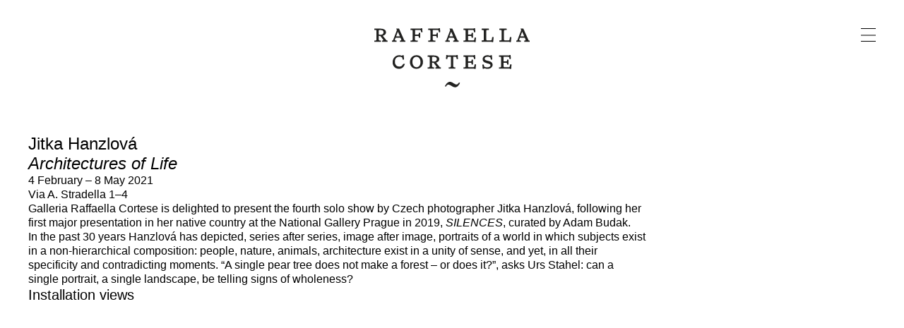

--- FILE ---
content_type: text/html;charset=utf-8
request_url: https://raffaellacortese.com/exhibition/2021/jitka-hanzlova-architectures-of-life/
body_size: 37179
content:
<!DOCTYPE html><html  lang="en-GB"><head><meta charset="utf-8"><meta name="viewport" content="width=device-width, initial-scale=1"><title>Architectures of Life | Galleria Raffaella Cortese</title><style>#skip[data-v-e26fde10]{display:none}</style><style>.menuTrigger[data-v-36a94560]{position:absolute;top:200px}@media screen and (max-width:520px){.menuTrigger[data-v-36a94560]{top:100px}}header[data-v-36a94560]{left:0;position:fixed;right:0;top:0;z-index:10}header .logo[data-v-36a94560]{left:50%;position:absolute;top:var(--margin-page);transform:translate3d(-50%,0,0);transition:transform .16s ease-in-out .16s;z-index:2}@media screen and (max-width:520px){header .logo[data-v-36a94560]{top:60px}header .logo[data-v-36a94560] svg{height:auto;width:170px}}header .hamburger[data-v-36a94560]{cursor:pointer;padding:20px;position:absolute;right:20px;top:20px;z-index:3}@media screen and (max-width:520px){header .hamburger[data-v-36a94560]{right:0;top:40px}}header .hamburger .lines[data-v-36a94560]{border-bottom:1px solid #000;border-top:1px solid #000;box-sizing:border-box;height:19px;position:relative;width:21px}header .hamburger .lines[data-v-36a94560]:before{background-color:#000;content:"";height:1px;left:0;position:absolute;top:50%;transform:translateY(-50%);width:100%}header nav[data-v-36a94560]{align-items:flex-start;display:flex;justify-content:center;left:0;opacity:0;position:absolute;top:0;transform:translate3d(0,-100%,0);transition:transform .16s ease-in-out 0s,opacity .16s ease-in-out 0s;width:100%;z-index:1}@media screen and (max-width:520px){header nav[data-v-36a94560]{align-items:center;box-sizing:border-box;flex-direction:column;gap:50px;justify-content:flex-start;padding-top:60px}}header nav ul[data-v-36a94560]{display:flex;flex-direction:column;gap:20px;justify-content:center;list-style:none;min-width:220px;padding-top:var(--margin-page);position:relative;width:18.23vw;z-index:1}@media screen and (max-width:1024px){header nav ul[data-v-36a94560]{gap:40px;min-width:0;width:calc(33.33333% - var(--margin-page)*4/3)}}@media screen and (max-width:520px){header nav ul[data-v-36a94560]{gap:10px;padding-top:0;width:100%}}header nav ul li[data-v-36a94560]{text-align:center}@media screen and (max-width:520px){header nav ul li[data-v-36a94560]{height:40px}}header nav ul li strong[data-v-36a94560]{font-weight:600}header .background[data-v-36a94560]{background:linear-gradient(180deg,#fff 60% 0,#ffffffbc 67.6%,#ffffff8a 73.6%,#ffffff61 78.8%,#ffffff47 82.6%,#ffffff31 86%,#ffffff20 89.2%,#ffffff13 92.08%,#ffffff0b 94.44%,#ffffff05 96.4%,#ffffff02 98.08%,#ffffff01 99.28%,#fff0);height:230px;left:0;opacity:0;pointer-events:none;position:absolute;top:0;transition:opacity .38s ease-in-out 0s,transform .16s ease-in-out 0s;width:100%;z-index:0}@media screen and (max-width:1024px){header .background[data-v-36a94560]{background:linear-gradient(180deg,#fff 75% 0,#ffffffbc 79.75%,#ffffff8a 83.5%,#ffffff61 86.75%,#ffffff47 89.125%,#ffffff31 91.25%,#ffffff20 93.25%,#ffffff13 95.05%,#ffffff0b 96.525%,#ffffff05 97.75%,#ffffff02 98.8%,#ffffff01 99.55%,#fff0);height:280px}}@media screen and (max-width:520px){header .background[data-v-36a94560]{background:linear-gradient(180deg,#fff 86% 0,#ffffffbc 88.66%,#ffffff8a 90.76%,#ffffff61 92.58%,#ffffff47 93.91%,#ffffff31 95.1%,#ffffff20 96.22%,#ffffff13 97.228%,#ffffff0b 98.054%,#ffffff05 98.74%,#ffffff02 99.328%,#ffffff01 99.748%,#fff0);height:757px;transform:translate3d(0,-525px,0)}}header.hidden .logo[data-v-36a94560]{transform:translate3d(-50%,calc(-100% - var(--margin-page)),0);transition:transform .16s ease-in-out 0s}@media screen and (max-width:520px){header.hidden .logo[data-v-36a94560]{transform:translate3d(-50%,calc(-100% - 60px),0)}}header.open .logo[data-v-36a94560]{transform:translate3d(-50%,calc(-100% - var(--margin-page)),0);transition:transform .16s ease-in-out 0s}@media screen and (max-width:520px){header.open .logo[data-v-36a94560]{transform:translate3d(-50%,calc(-100% - 60px),0)}}header.open nav[data-v-36a94560]{transition:transform .16s ease-in-out .16s,opacity .16s ease-in-out .16s}header.open .background[data-v-36a94560],header.open nav[data-v-36a94560]{opacity:1;transform:translateZ(0)}header.background:not(.hidden) .background[data-v-36a94560]{opacity:1}</style><style>main[data-v-4e56683d]{padding-bottom:var(--space-bloks);padding-top:var(--margin-top);position:relative}article[data-v-4e56683d]{gap:var(--space-bloks)}article[data-v-4e56683d],article .titleCont[data-v-4e56683d]{display:flex;flex-direction:column}article .titleCont[data-v-4e56683d]{gap:var(--space-sottotitoli)}article .titleCont h1[data-v-4e56683d]{font-style:italic}article .coverPicture[data-v-4e56683d]{position:relative;width:100%}article .description[data-v-4e56683d]{display:grid;gap:var(--space-gutter);grid-template-columns:repeat(16,minmax(0,1fr))}article .description .textBlock[data-v-4e56683d]{grid-column:1/span 11;padding-right:var(--space-gutter)}@media screen and (max-width:1280px){article .description .textBlock[data-v-4e56683d]{grid-column:1/span 12}}@media screen and (max-width:768px){article .description .textBlock[data-v-4e56683d]{grid-column:1/span 16}}article .views[data-v-4e56683d]{display:flex;flex-direction:column;gap:var(--space-sottotitoli)}article .views .viewGrid[data-v-4e56683d]{display:grid;gap:60px var(--space-gutter);grid-template-columns:repeat(2,minmax(0,1fr))}@media screen and (max-width:768px){article .views .viewGrid[data-v-4e56683d]{display:flex;flex-direction:column;gap:40px}}article .views .viewGrid .viewItem[data-v-4e56683d]{position:relative;width:100%}</style><style>.responsivePicture{background-position:50%;background-repeat:no-repeat;background-size:cover;display:block;height:100%;width:100%}.responsivePicture img{display:block;transition:opacity .3s ease-in-out 0s}.responsivePicture img.lazy{opacity:0}.responsivePicture img.cover{-o-object-fit:cover;object-fit:cover}.responsivePicture img.contain,.responsivePicture img.cover{height:100%;-o-object-position:center;object-position:center;position:absolute;width:100%;z-index:0}.responsivePicture img.contain{-o-object-fit:contain;object-fit:contain}</style><style>.ita[data-v-0b0e9df8]{font-style:italic}.ita[data-v-0b0e9df8] em{font-style:normal}</style><style>.container[data-v-8e45214c]{display:flex;flex-direction:column;gap:var(--space-gutter)}.backLink a[data-v-8e45214c]{align-items:center;display:inline-flex;gap:4px}</style><style>footer[data-v-636545f1]{padding:40px 0 var(--space-bloks);text-align:center;width:100%}footer .tilde[data-v-636545f1]{height:7px;margin:0 auto;width:17px}.footerContent[data-v-636545f1]{display:flex;flex-direction:column;row-gap:90px}.footerContact[data-v-636545f1]{align-items:center;display:grid;grid-template-columns:repeat(3,348px);margin:0 auto;padding-top:42px}@media screen and (max-width:1919px){.footerContact[data-v-636545f1]{grid-template-columns:repeat(3,328px)}}@media screen and (max-width:1024px){.footerContact[data-v-636545f1]{display:flex;justify-content:space-between;margin:0;padding:42px 20px 0;row-gap:90px}}@media screen and (max-width:520px){.footerContact[data-v-636545f1]{flex-direction:column;gap:50px}}.footerBottom[data-v-636545f1]{align-items:center;display:flex;flex-direction:column;row-gap:30px}.footerBottom .social div[data-v-636545f1]{display:flex;flex-direction:column;gap:20px;justify-content:center;text-align:center}.footerSubscribe[data-v-636545f1]{-moz-appearance:none;appearance:none;-webkit-appearance:none;background-color:#fff;border:1px solid #000;border-radius:0;color:#000;cursor:pointer;font-size:var(--font-size-pulsanti);font-weight:600;line-height:var(--font-line-pulsanti);outline:none;padding:10px;text-transform:capitalize;width:-moz-fit-content;width:fit-content}.footerPrivacy[data-v-636545f1]{align-items:center;display:flex;flex-direction:column;gap:8px}.footerPrivacy .footerPrivacyLinks[data-v-636545f1]{display:flex;gap:20px}.footerPrivacy a[data-v-636545f1]{color:#000;text-decoration:none}</style><style>@font-face{font-family:Inter;src:local("Inter Regular Italic"),local("Inter Italic"),url(/_fonts/1ZTlEDqU4DtwDJiND8f6qaugUpa0RIDvQl-v7iM6l54-4kZc4IwOXqryLeYzsaTvEKd54SPfeeGKPyDAZei18kw.woff) format(woff);font-display:swap;font-weight:400;font-style:italic}@font-face{font-family:"Inter Fallback: BlinkMacSystemFont";src:local("BlinkMacSystemFont");size-adjust:114.6542%;ascent-override:84.4932%;descent-override:21.0381%;line-gap-override:0%}@font-face{font-family:"Inter Fallback: Segoe UI";src:local("Segoe UI");size-adjust:107.7093%;ascent-override:89.9412%;descent-override:22.3946%;line-gap-override:0%}@font-face{font-family:"Inter Fallback: Helvetica Neue";src:local("Helvetica Neue");size-adjust:106.1198%;ascent-override:91.2883%;descent-override:22.7301%;line-gap-override:0%}@font-face{font-family:"Inter Fallback: Arial";src:local("Arial");size-adjust:107.1194%;ascent-override:90.4365%;descent-override:22.518%;line-gap-override:0%}@font-face{font-family:"Inter Fallback: Noto Sans";src:local("Noto Sans");size-adjust:100.7466%;ascent-override:96.1571%;descent-override:23.9423%;line-gap-override:0%}@font-face{font-family:Inter;src:local("Inter SemiBold Italic"),url(/_fonts/1ZTlEDqU4DtwDJiND8f6qaugUpa0RIDvQl-v7iM6l54-r3lJlSMiVuC84W6n8Dn1sHABtGx6Db34Oi_ViOFfm5c.woff) format(woff);font-display:swap;font-weight:600;font-style:italic}@font-face{font-family:Inter;src:local("Inter Regular"),local("Inter"),url(/_fonts/1ZTlEDqU4DtwDJiND8f6qaugUpa0RIDvQl-v7iM6l54-RvZUU2X45U7WIDI083h9MozPZMSPdvOCkgsORsWvPOw.woff) format(woff);font-display:swap;font-weight:400;font-style:normal}@font-face{font-family:Inter;src:local("Inter SemiBold"),url(/_fonts/1ZTlEDqU4DtwDJiND8f6qaugUpa0RIDvQl-v7iM6l54-Xm4_FXczHI3lFXIOP0_6c3KUSxdYYchdqMgpvIrX39I.woff) format(woff);font-display:swap;font-weight:600;font-style:normal}@font-face{font-family:Inter;src:local("Inter Regular Italic"),local("Inter Italic"),url(/_fonts/CFNPQVcnBImzX0EtDNVhm6rxBn1xmGUJ07BRlOI64c-AuN8M25eo79PWJa2sA8bcOzJYOX3pV7Xznm4ZDHm7L4.woff2) format(woff2);font-display:swap;unicode-range:U+0460-052F,U+1C80-1C8A,U+20B4,U+2DE0-2DFF,U+A640-A69F,U+FE2E-FE2F;font-weight:400;font-style:italic}@font-face{font-family:Inter;src:local("Inter Regular Italic"),local("Inter Italic"),url(/_fonts/5M2MKUFWnEpuT8NeCYosby4H1wQsStpPWE7MBNFFD6Q-6gJALEDS7yNhRMCqenJPe8GZSicXSdryDX23b39FgW8.woff2) format(woff2);font-display:swap;unicode-range:U+0301,U+0400-045F,U+0490-0491,U+04B0-04B1,U+2116;font-weight:400;font-style:italic}@font-face{font-family:Inter;src:local("Inter Regular Italic"),local("Inter Italic"),url(/_fonts/AIcocMSXl6nLNQXbUptJf69FjdmzotJy-Fioo4iy220-SB6HQ5Gm3Vcgx3qj0cg_Wze4ux2YBnw264Bp9JBOtqc.woff2) format(woff2);font-display:swap;unicode-range:U+1F00-1FFF;font-weight:400;font-style:italic}@font-face{font-family:Inter;src:local("Inter Regular Italic"),local("Inter Italic"),url(/_fonts/gKY12I0xR6XlZGrxmgE6Ajg7dolnFcwq2-CgW16emfc-X7w6QUwy0G27X1sBOv3U2zKeLNfjYiwTzwCsHp_sD_I.woff2) format(woff2);font-display:swap;unicode-range:U+0370-0377,U+037A-037F,U+0384-038A,U+038C,U+038E-03A1,U+03A3-03FF;font-weight:400;font-style:italic}@font-face{font-family:Inter;src:local("Inter Regular Italic"),local("Inter Italic"),url(/_fonts/178SDQEgKlkYIwN3m_zkIjcMBXox4CVikxxdM0ZM8vo-jb38HpZEzI0_yhPLZ-Yy9g2MdhSlJbWEEPtE4J-7mA4.woff2) format(woff2);font-display:swap;unicode-range:U+0102-0103,U+0110-0111,U+0128-0129,U+0168-0169,U+01A0-01A1,U+01AF-01B0,U+0300-0301,U+0303-0304,U+0308-0309,U+0323,U+0329,U+1EA0-1EF9,U+20AB;font-weight:400;font-style:italic}@font-face{font-family:Inter;src:local("Inter Regular Italic"),local("Inter Italic"),url(/_fonts/IbbswF-_Vv86nKnoVzycaklhFj9_jJEnyisnqN6LmPo-m6Ab3Re0t4DnCyR1DwEHCEvwfevkTcA65xJQ4ZPG4co.woff2) format(woff2);font-display:swap;unicode-range:U+0100-02BA,U+02BD-02C5,U+02C7-02CC,U+02CE-02D7,U+02DD-02FF,U+0304,U+0308,U+0329,U+1D00-1DBF,U+1E00-1E9F,U+1EF2-1EFF,U+2020,U+20A0-20AB,U+20AD-20C0,U+2113,U+2C60-2C7F,U+A720-A7FF;font-weight:400;font-style:italic}@font-face{font-family:Inter;src:local("Inter Regular Italic"),local("Inter Italic"),url(/_fonts/KCD5gdyGvwD04J2YZVfG5P-c82WM-ESA68SM8qCokq0-VU4O6gA3mknWHXkXUMY7aShByLKqEZOCYay7MuxAVuU.woff2) format(woff2);font-display:swap;unicode-range:U+0000-00FF,U+0131,U+0152-0153,U+02BB-02BC,U+02C6,U+02DA,U+02DC,U+0304,U+0308,U+0329,U+2000-206F,U+20AC,U+2122,U+2191,U+2193,U+2212,U+2215,U+FEFF,U+FFFD;font-weight:400;font-style:italic}@font-face{font-family:Inter;src:local("Inter SemiBold Italic"),url(/_fonts/CFNPQVcnBImzX0EtDNVhm6rxBn1xmGUJ07BRlOI64c-AuN8M25eo79PWJa2sA8bcOzJYOX3pV7Xznm4ZDHm7L4.woff2) format(woff2);font-display:swap;unicode-range:U+0460-052F,U+1C80-1C8A,U+20B4,U+2DE0-2DFF,U+A640-A69F,U+FE2E-FE2F;font-weight:600;font-style:italic}@font-face{font-family:Inter;src:local("Inter SemiBold Italic"),url(/_fonts/5M2MKUFWnEpuT8NeCYosby4H1wQsStpPWE7MBNFFD6Q-6gJALEDS7yNhRMCqenJPe8GZSicXSdryDX23b39FgW8.woff2) format(woff2);font-display:swap;unicode-range:U+0301,U+0400-045F,U+0490-0491,U+04B0-04B1,U+2116;font-weight:600;font-style:italic}@font-face{font-family:Inter;src:local("Inter SemiBold Italic"),url(/_fonts/AIcocMSXl6nLNQXbUptJf69FjdmzotJy-Fioo4iy220-SB6HQ5Gm3Vcgx3qj0cg_Wze4ux2YBnw264Bp9JBOtqc.woff2) format(woff2);font-display:swap;unicode-range:U+1F00-1FFF;font-weight:600;font-style:italic}@font-face{font-family:Inter;src:local("Inter SemiBold Italic"),url(/_fonts/gKY12I0xR6XlZGrxmgE6Ajg7dolnFcwq2-CgW16emfc-X7w6QUwy0G27X1sBOv3U2zKeLNfjYiwTzwCsHp_sD_I.woff2) format(woff2);font-display:swap;unicode-range:U+0370-0377,U+037A-037F,U+0384-038A,U+038C,U+038E-03A1,U+03A3-03FF;font-weight:600;font-style:italic}@font-face{font-family:Inter;src:local("Inter SemiBold Italic"),url(/_fonts/178SDQEgKlkYIwN3m_zkIjcMBXox4CVikxxdM0ZM8vo-jb38HpZEzI0_yhPLZ-Yy9g2MdhSlJbWEEPtE4J-7mA4.woff2) format(woff2);font-display:swap;unicode-range:U+0102-0103,U+0110-0111,U+0128-0129,U+0168-0169,U+01A0-01A1,U+01AF-01B0,U+0300-0301,U+0303-0304,U+0308-0309,U+0323,U+0329,U+1EA0-1EF9,U+20AB;font-weight:600;font-style:italic}@font-face{font-family:Inter;src:local("Inter SemiBold Italic"),url(/_fonts/IbbswF-_Vv86nKnoVzycaklhFj9_jJEnyisnqN6LmPo-m6Ab3Re0t4DnCyR1DwEHCEvwfevkTcA65xJQ4ZPG4co.woff2) format(woff2);font-display:swap;unicode-range:U+0100-02BA,U+02BD-02C5,U+02C7-02CC,U+02CE-02D7,U+02DD-02FF,U+0304,U+0308,U+0329,U+1D00-1DBF,U+1E00-1E9F,U+1EF2-1EFF,U+2020,U+20A0-20AB,U+20AD-20C0,U+2113,U+2C60-2C7F,U+A720-A7FF;font-weight:600;font-style:italic}@font-face{font-family:Inter;src:local("Inter SemiBold Italic"),url(/_fonts/KCD5gdyGvwD04J2YZVfG5P-c82WM-ESA68SM8qCokq0-VU4O6gA3mknWHXkXUMY7aShByLKqEZOCYay7MuxAVuU.woff2) format(woff2);font-display:swap;unicode-range:U+0000-00FF,U+0131,U+0152-0153,U+02BB-02BC,U+02C6,U+02DA,U+02DC,U+0304,U+0308,U+0329,U+2000-206F,U+20AC,U+2122,U+2191,U+2193,U+2212,U+2215,U+FEFF,U+FFFD;font-weight:600;font-style:italic}@font-face{font-family:Inter;src:local("Inter Regular"),local("Inter"),url(/_fonts/zp_5eX_kcCb1NC9W_nqDxOyw80DU-fOCfH6vtlxk4Z8-noxSJKtVKEVnythGOQu3KozvszjDOTsJmBloptS0j1U.woff2) format(woff2);font-display:swap;unicode-range:U+0460-052F,U+1C80-1C8A,U+20B4,U+2DE0-2DFF,U+A640-A69F,U+FE2E-FE2F;font-weight:400;font-style:normal}@font-face{font-family:Inter;src:local("Inter Regular"),local("Inter"),url(/_fonts/UzhR3nAaijOxr33OombACPQO7z-6yxLefOdxL2qrdkM-a0beAYA6HgY0fQ5vpHiCL_P_ChfPRJkoN6xel0ZbT_M.woff2) format(woff2);font-display:swap;unicode-range:U+0301,U+0400-045F,U+0490-0491,U+04B0-04B1,U+2116;font-weight:400;font-style:normal}@font-face{font-family:Inter;src:local("Inter Regular"),local("Inter"),url(/_fonts/ffbDlYcgTaEOnso-ipkZyoviU7H_qu1vdDKLzdRMiGk-z0cz_vXe9FMQpUr1XPibpV3rF_SBN35ESvr3xAG3hgg.woff2) format(woff2);font-display:swap;unicode-range:U+1F00-1FFF;font-weight:400;font-style:normal}@font-face{font-family:Inter;src:local("Inter Regular"),local("Inter"),url(/_fonts/ERDypvkxXdChOV_B5u1ryQXmRbXDEMV5qjyhhW3xYeU-k61Y5mwieeHUzISWavQeKX6iyBBLnhRtxyom_DNxZzo.woff2) format(woff2);font-display:swap;unicode-range:U+0370-0377,U+037A-037F,U+0384-038A,U+038C,U+038E-03A1,U+03A3-03FF;font-weight:400;font-style:normal}@font-face{font-family:Inter;src:local("Inter Regular"),local("Inter"),url(/_fonts/ez4lVSyRqqCUuKH6dN6OoXAdOd1Tig7Lx0sxWNqSyss-FAPjTJvN2otlgkrcoQlc70SE03hjkWoDwAr5QrM_lH4.woff2) format(woff2);font-display:swap;unicode-range:U+0102-0103,U+0110-0111,U+0128-0129,U+0168-0169,U+01A0-01A1,U+01AF-01B0,U+0300-0301,U+0303-0304,U+0308-0309,U+0323,U+0329,U+1EA0-1EF9,U+20AB;font-weight:400;font-style:normal}@font-face{font-family:Inter;src:local("Inter Regular"),local("Inter"),url(/_fonts/zkQRrBN3g9v_dVJWVkYryI2HWN4gfl77yu_FVFWNDYY-dCKEZ5lgZTVD30ATELD5lKDbBeBCP_ph7B4YtZQnSns.woff2) format(woff2);font-display:swap;unicode-range:U+0100-02BA,U+02BD-02C5,U+02C7-02CC,U+02CE-02D7,U+02DD-02FF,U+0304,U+0308,U+0329,U+1D00-1DBF,U+1E00-1E9F,U+1EF2-1EFF,U+2020,U+20A0-20AB,U+20AD-20C0,U+2113,U+2C60-2C7F,U+A720-A7FF;font-weight:400;font-style:normal}@font-face{font-family:Inter;src:local("Inter Regular"),local("Inter"),url(/_fonts/HgJel4iAS5mDVqJaDUYKmxaMJg4zKHTGmyD1FQkOsTM-2hVuuQIZ4GSGMgNv6dvlqz7cfD6lr7xLohUph7OCgFg.woff2) format(woff2);font-display:swap;unicode-range:U+0000-00FF,U+0131,U+0152-0153,U+02BB-02BC,U+02C6,U+02DA,U+02DC,U+0304,U+0308,U+0329,U+2000-206F,U+20AC,U+2122,U+2191,U+2193,U+2212,U+2215,U+FEFF,U+FFFD;font-weight:400;font-style:normal}@font-face{font-family:Inter;src:local("Inter SemiBold"),url(/_fonts/zp_5eX_kcCb1NC9W_nqDxOyw80DU-fOCfH6vtlxk4Z8-noxSJKtVKEVnythGOQu3KozvszjDOTsJmBloptS0j1U.woff2) format(woff2);font-display:swap;unicode-range:U+0460-052F,U+1C80-1C8A,U+20B4,U+2DE0-2DFF,U+A640-A69F,U+FE2E-FE2F;font-weight:600;font-style:normal}@font-face{font-family:Inter;src:local("Inter SemiBold"),url(/_fonts/UzhR3nAaijOxr33OombACPQO7z-6yxLefOdxL2qrdkM-a0beAYA6HgY0fQ5vpHiCL_P_ChfPRJkoN6xel0ZbT_M.woff2) format(woff2);font-display:swap;unicode-range:U+0301,U+0400-045F,U+0490-0491,U+04B0-04B1,U+2116;font-weight:600;font-style:normal}@font-face{font-family:Inter;src:local("Inter SemiBold"),url(/_fonts/ffbDlYcgTaEOnso-ipkZyoviU7H_qu1vdDKLzdRMiGk-z0cz_vXe9FMQpUr1XPibpV3rF_SBN35ESvr3xAG3hgg.woff2) format(woff2);font-display:swap;unicode-range:U+1F00-1FFF;font-weight:600;font-style:normal}@font-face{font-family:Inter;src:local("Inter SemiBold"),url(/_fonts/ERDypvkxXdChOV_B5u1ryQXmRbXDEMV5qjyhhW3xYeU-k61Y5mwieeHUzISWavQeKX6iyBBLnhRtxyom_DNxZzo.woff2) format(woff2);font-display:swap;unicode-range:U+0370-0377,U+037A-037F,U+0384-038A,U+038C,U+038E-03A1,U+03A3-03FF;font-weight:600;font-style:normal}@font-face{font-family:Inter;src:local("Inter SemiBold"),url(/_fonts/ez4lVSyRqqCUuKH6dN6OoXAdOd1Tig7Lx0sxWNqSyss-FAPjTJvN2otlgkrcoQlc70SE03hjkWoDwAr5QrM_lH4.woff2) format(woff2);font-display:swap;unicode-range:U+0102-0103,U+0110-0111,U+0128-0129,U+0168-0169,U+01A0-01A1,U+01AF-01B0,U+0300-0301,U+0303-0304,U+0308-0309,U+0323,U+0329,U+1EA0-1EF9,U+20AB;font-weight:600;font-style:normal}@font-face{font-family:Inter;src:local("Inter SemiBold"),url(/_fonts/zkQRrBN3g9v_dVJWVkYryI2HWN4gfl77yu_FVFWNDYY-dCKEZ5lgZTVD30ATELD5lKDbBeBCP_ph7B4YtZQnSns.woff2) format(woff2);font-display:swap;unicode-range:U+0100-02BA,U+02BD-02C5,U+02C7-02CC,U+02CE-02D7,U+02DD-02FF,U+0304,U+0308,U+0329,U+1D00-1DBF,U+1E00-1E9F,U+1EF2-1EFF,U+2020,U+20A0-20AB,U+20AD-20C0,U+2113,U+2C60-2C7F,U+A720-A7FF;font-weight:600;font-style:normal}@font-face{font-family:Inter;src:local("Inter SemiBold"),url(/_fonts/HgJel4iAS5mDVqJaDUYKmxaMJg4zKHTGmyD1FQkOsTM-2hVuuQIZ4GSGMgNv6dvlqz7cfD6lr7xLohUph7OCgFg.woff2) format(woff2);font-display:swap;unicode-range:U+0000-00FF,U+0131,U+0152-0153,U+02BB-02BC,U+02C6,U+02DA,U+02DC,U+0304,U+0308,U+0329,U+2000-206F,U+20AC,U+2122,U+2191,U+2193,U+2212,U+2215,U+FEFF,U+FFFD;font-weight:600;font-style:normal}.modalCont[data-v-c38df0d3]{inset:0;pointer-events:none;position:fixed;z-index:50}.modalCont .modalBackground[data-v-c38df0d3]{-webkit-backdrop-filter:blur(17px);backdrop-filter:blur(17px);left:0;right:0}.modalCont .modalBackground[data-v-c38df0d3],.modalCont .modalZone[data-v-c38df0d3]{bottom:0;opacity:0;position:absolute;top:0;transition:opacity .16s ease-in-out 0s}.modalCont .modalZone[data-v-c38df0d3]{align-items:center;display:flex;justify-content:center;left:var(--margin-page);right:var(--margin-page)}.modalCont .modalZone .modal[data-v-c38df0d3]{align-items:center;background-color:#fff;border:1px solid #000;display:flex;flex-direction:column;gap:30px;max-width:550px;padding:var(--margin-page);position:relative;width:100%}@media screen and (max-width:520px){.modalCont .modalZone .modal[data-v-c38df0d3]{gap:20px}}.modalCont .modalZone .modal .modalClose[data-v-c38df0d3]{cursor:pointer;padding:calc(var(--margin-page)/2 - 3px);position:absolute;right:calc(var(--margin-page)/2);top:calc(var(--margin-page)/2);z-index:10}.modalCont .modalZone .modal .modalClose svg[data-v-c38df0d3]{height:var(--font-line-sottotitoli);width:var(--font-line-sottotitoli)}.modalCont .modalZone .modal p[data-v-c38df0d3]{text-align:center;text-wrap:balance}.modalCont .modalZone .modal form[data-v-c38df0d3]{display:flex;flex-direction:column;gap:30px;width:100%}@media screen and (max-width:520px){.modalCont .modalZone .modal form[data-v-c38df0d3]{gap:20px}}.modalCont .modalZone .modal form .result[data-v-c38df0d3]{text-align:center}.modalCont .modalZone .modal form .doubleInputs[data-v-c38df0d3]{display:grid;gap:20px;grid-template-columns:repeat(2,minmax(0,1fr))}@media screen and (max-width:520px){.modalCont .modalZone .modal form .doubleInputs[data-v-c38df0d3]{grid-template-columns:repeat(1,minmax(0,1fr))}}.modalCont .modalZone .modal form .input[data-v-c38df0d3]{display:grid;gap:4px;grid-template-rows:var(--font-line-pulsanti) 1fr}.modalCont .modalZone .modal form .input label[data-v-c38df0d3]{font-size:var(--font-size-pulsanti);font-weight:600;line-height:var(--font-line-pulsanti)}@media screen and (max-width:520px){.modalCont .modalZone .modal form .input.surnameInput[data-v-c38df0d3]{display:block}.modalCont .modalZone .modal form .input.surnameInput label[data-v-c38df0d3]{display:none}}.modalCont .modalZone .modal form .input input[data-v-c38df0d3]{-moz-appearance:none;appearance:none;-webkit-appearance:none;background-color:#fff;border:1px solid #000;border-radius:0;box-sizing:border-box;font-family:Inter,"Inter Fallback: BlinkMacSystemFont","Inter Fallback: Segoe UI","Inter Fallback: Helvetica Neue","Inter Fallback: Arial","Inter Fallback: Noto Sans",Arial,Helvetica,sans-serif;font-size:var(--font-size-pulsanti);font-weight:600;line-height:var(--font-line-pulsanti);outline:none;padding:10px;width:100%}.modalCont .modalZone .modal form .input .language-select[data-v-c38df0d3]{background-color:#fff;cursor:pointer;width:100%;--vs-width:120px;--vs-padding:2px 4px;--vs-font-size:var(--font-size-pulsanti);--vs-border:1px solid #000;--vs-border-radius:0;--vs-menu-border:1px solid #000;--vs-option-padding:8px 4px;--vs-option-text-color:#000;--vs-option-font-size:var(--font-size-menu);--vs-option-focused-text-color:#000;--vs-option-focused-background-color:transparent;--vs-option-selected-text-color:#000;--vs-option-selected-background-color:transparent;--vs-option-text-align:center}.modalCont .modalZone .modal form .input .language-select[data-v-c38df0d3] .control{justify-content:center}.modalCont .modalZone .modal form .input .language-select[data-v-c38df0d3] .control .value-container{padding:0 10px}.modalCont .modalZone .modal form .input .language-select[data-v-c38df0d3] .control .input-placeholder{color:#a9a9a9;font-size:var(--font-size-pulsanti);font-weight:600;line-height:var(--font-line-pulsanti)}.modalCont .modalZone .modal form .input .language-select[data-v-c38df0d3] .control .input-container{display:none}.modalCont .modalZone .modal form .input .language-select[data-v-c38df0d3] .control .single-value{font-weight:600}.modalCont .modalZone .modal form .input .language-select[data-v-c38df0d3] .control.focused{border-color:#000;box-shadow:none}.modalCont .modalZone .modal form .input .language-select[data-v-c38df0d3] .menu-option{font-weight:600;padding:10px}.modalCont .modalZone .modal form .input .language-select[data-v-c38df0d3] .menu-option:hover{background-color:var(--color-cool-gray-light)}.modalCont .modalZone .modal form .input .language-select[data-v-c38df0d3]:focus{outline:none}.modalCont .modalZone .modal form a[data-v-c38df0d3]{background-image:linear-gradient(currentColor,currentColor);background-position:0 100%;background-repeat:no-repeat;background-size:100% 1px;text-decoration:none;transition:background-size .16s ease-in-out 0s}.modalCont .modalZone .modal form .buttonCont[data-v-c38df0d3]{display:flex;justify-content:center}.modalCont .modalZone .modal form .buttonCont button.submit[data-v-c38df0d3]{-moz-appearance:none;appearance:none;-webkit-appearance:none;background-color:#fff;border:1px solid #000;border-radius:0;color:#000;cursor:pointer;font-size:var(--font-size-pulsanti);font-weight:600;line-height:var(--font-line-pulsanti);outline:none;padding:10px;text-transform:capitalize;width:-moz-fit-content;width:fit-content}.modalCont .modalZone .modal form .buttonCont button.submit[data-v-c38df0d3]:disabled{cursor:not-allowed;opacity:.6}.modalCont.open[data-v-c38df0d3]{pointer-events:auto}.modalCont.open .modalBackground[data-v-c38df0d3],.modalCont.open .modalZone[data-v-c38df0d3]{opacity:1}.modalCont.open .modalZone[data-v-c38df0d3] .swiper-fade .swiper-slide-active{pointer-events:auto}</style><link rel="stylesheet" href="/_nuxt/entry.BR9LJM_W.css" crossorigin><link rel="stylesheet" href="/_nuxt/backLinks.D8YRLvil.css" crossorigin><link rel="modulepreload" as="script" crossorigin href="/_nuxt/Dzyz0xVy.js"><link rel="preload" as="font" crossorigin href="/HALTimezone-Regular.woff2"><link rel="modulepreload" as="script" crossorigin href="/_nuxt/CqWJ7tro.js"><link rel="modulepreload" as="script" crossorigin href="/_nuxt/ChhNV2qL.js"><link rel="modulepreload" as="script" crossorigin href="/_nuxt/HM0BbbLs.js"><link rel="modulepreload" as="script" crossorigin href="/_nuxt/N_H7jPMY.js"><link rel="modulepreload" as="script" crossorigin href="/_nuxt/B9NJiV7X.js"><script type="module" src="/_nuxt/Dzyz0xVy.js" crossorigin></script><meta name="robots" content="index, follow, max-image-preview:large, max-snippet:-1, max-video-preview:-1"><meta name="format-detection" content="telephone=no"><meta name="theme-color" content="#FFFFFF"><link rel="preconnect dns-prefetch" href="https://assets.raffaellacortese.com"><link rel="icon" type="image/png" sizes="96x96" href="/favicon-96x96.png"><link rel="icon" type="image/svg+xml" href="/favicon.svg"><link rel="shortcut icon" href="/favicon.ico"><link rel="apple-touch-icon" sizes="180x180" href="/apple-touch-icon.png"><link rel="manifest" href="/site.webmanifest"><link rel="canonical" href="https://raffaellacortese.com/exhibition/2021/jitka-hanzlova-architectures-of-life"><meta name="apple-mobile-web-app-title" content="GRC"><meta name="pinterest" content="nopin"><meta property="og:title" content="Architectures of Life - Galleria Raffaella Cortese | Galleria Raffaella Cortese"><meta name="twitter:title" content="Architectures of Life - Galleria Raffaella Cortese | Galleria Raffaella Cortese"><meta name="description" content="Learn more about Jitka Hanzlová's solo exhibition Architectures of Life at Galleria Raffaella Cortese, via A. Stradella 1–4, Milan."><meta property="og:description" content="Learn more about Jitka Hanzlová's solo exhibition Architectures of Life at Galleria Raffaella Cortese, via A. Stradella 1–4, Milan."><meta name="twitter:description" content="Learn more about Jitka Hanzlová's solo exhibition Architectures of Life at Galleria Raffaella Cortese, via A. Stradella 1–4, Milan."><meta property="og:image" content="https://res.cloudinary.com/dxo5yndnd/image/upload/v1751964422/wordpress/JH_Spazio_1_015.jpg"><meta name="twitter:image" content="https://res.cloudinary.com/dxo5yndnd/image/upload/v1751964422/wordpress/JH_Spazio_1_015.jpg"><meta name="twitter:card" content="summary_large_image"></head><body><div id="__nuxt"><div data-v-e26fde10><a id="skip" href="#mainContent" data-v-e26fde10>Skip content</a><span data-v-e26fde10></span><div data-v-e26fde10 data-v-36a94560><header class="" data-v-36a94560><div class="logo" data-v-36a94560><a href="/" class="" aria-label="Home" data-v-36a94560><svg width="220" height="84" viewbox="0 0 220 84" fill="none" xmlns="http://www.w3.org/2000/svg" data-v-36a94560><path d="M100.021 81.9053C108.804 66.8072 114.191 86.5202 119.846 77.0322C119.913 76.9318 120.058 76.8758 120.17 76.9316L121.22 77.4463H121.209C121.332 77.5023 121.387 77.6692 121.32 77.792C113.241 92.9011 106.636 73.2775 101.473 82.6533C101.417 82.7651 101.271 82.8215 101.148 82.7656L100.121 82.2627C99.9982 82.1957 99.9424 82.0282 100.021 81.9053ZM142.353 37.9961C142.554 37.9961 142.665 38.086 142.688 38.2646L143.09 43.2598C143.112 43.5055 143.023 43.6288 142.822 43.6289H141.381C141.202 43.6289 141.102 43.5508 141.079 43.3945L140.878 41.8184C140.856 41.6398 140.833 41.506 140.788 41.4277C140.755 41.3495 140.687 41.271 140.598 41.1816L140.162 40.7793C140.006 40.6229 139.794 40.5449 139.525 40.5449H132.954C132.753 40.5449 132.652 40.6455 132.652 40.8467V46.7803C132.652 46.9814 132.753 47.082 132.954 47.082H136.508C136.731 47.082 136.922 47.0041 137.078 46.8477L137.48 46.4453C137.592 46.3336 137.648 46.2438 137.67 46.1768C137.67 46.1097 137.682 45.998 137.682 45.8418V44.8359C137.682 44.6348 137.782 44.5342 137.983 44.5342H139.324C139.525 44.5342 139.626 44.6348 139.626 44.8359V51.2734C139.626 51.4743 139.525 51.5752 139.324 51.5752H137.983C137.782 51.5752 137.682 51.4743 137.682 51.2734V50.2002C137.682 49.9543 137.615 49.764 137.48 49.6299L137.078 49.2275C136.944 49.0935 136.764 49.0264 136.541 49.0264H132.954C132.753 49.0264 132.652 49.1272 132.652 49.3281V54.1562C132.652 54.268 132.652 54.3578 132.686 54.4248C132.708 54.4918 132.775 54.5809 132.887 54.6924L133.323 55.0615C133.48 55.1955 133.669 55.2626 133.893 55.2627H140.028C140.229 55.2627 140.375 55.263 140.476 55.2295C140.576 55.2071 140.699 55.1399 140.833 55.0283L141.168 54.7598C141.391 54.6033 141.515 54.413 141.537 54.1895L141.905 51.6084C141.95 51.4074 142.051 51.3068 142.207 51.3066H143.716C143.962 51.3066 144.062 51.4182 144.018 51.6416L143.448 57.5088C143.426 57.6424 143.392 57.7205 143.348 57.7432C143.303 57.7655 143.236 57.7773 143.146 57.7773H142.018C141.839 57.7773 141.705 57.6984 141.615 57.542L141.515 57.375C141.448 57.2633 141.313 57.207 141.112 57.207H126.495C126.294 57.207 126.193 57.1064 126.193 56.9053V55.6982C126.193 55.4972 126.294 55.3965 126.495 55.3965H128.004C128.227 55.3964 128.417 55.3184 128.573 55.1621L129.043 54.7266C129.155 54.6148 129.233 54.5358 129.267 54.4688C129.3 54.4128 129.311 54.3232 129.311 54.1895V41.6514C129.311 41.4503 129.222 41.2598 129.043 41.0811L128.606 40.6455C128.495 40.5338 128.394 40.4667 128.327 40.4443C128.249 40.4221 128.138 40.4102 128.004 40.4102H126.495C126.294 40.4102 126.193 40.3096 126.193 40.1084V38.9014C126.193 38.7005 126.294 38.5996 126.495 38.5996H140.006C140.408 38.5996 140.654 38.5325 140.743 38.3984L140.911 38.1641C140.978 38.0524 141.09 37.9961 141.246 37.9961H142.353ZM192.643 37.9961C192.843 37.9962 192.955 38.086 192.978 38.2646L193.38 43.2598C193.402 43.5056 193.312 43.6289 193.111 43.6289H191.67C191.491 43.6289 191.391 43.5508 191.368 43.3945L191.167 41.8184C191.145 41.6397 191.122 41.5059 191.077 41.4277C191.044 41.3495 190.988 41.271 190.888 41.1816L190.452 40.7793C190.296 40.6228 190.083 40.5449 189.814 40.5449H183.243C183.042 40.5451 182.941 40.6457 182.941 40.8467V46.7803C182.941 46.9813 183.042 47.0819 183.243 47.082H186.797C187.02 47.082 187.211 47.004 187.367 46.8477L187.77 46.4453C187.881 46.3336 187.949 46.2438 187.96 46.1768C187.96 46.1097 187.982 45.998 187.982 45.8418V44.8359C187.982 44.6348 188.083 44.5342 188.284 44.5342H189.625C189.826 44.5343 189.927 44.6349 189.927 44.8359V51.2734C189.927 51.4742 189.826 51.5751 189.625 51.5752H188.284C188.083 51.5752 187.983 51.4743 187.982 51.2734V50.2002C187.982 49.9544 187.915 49.764 187.781 49.6299L187.379 49.2275C187.245 49.0934 187.065 49.0264 186.842 49.0264H183.255C183.054 49.0264 182.953 49.1272 182.953 49.3281V54.1562C182.953 54.268 182.953 54.3578 182.986 54.4248C183.009 54.4918 183.076 54.5809 183.188 54.6924L183.624 55.0615C183.78 55.1954 183.97 55.2627 184.193 55.2627H190.329C190.53 55.2627 190.687 55.263 190.787 55.2295C190.888 55.2071 191 55.1401 191.134 55.0283L191.469 54.7598C191.692 54.6033 191.816 54.413 191.838 54.1895L192.206 51.6084C192.251 51.4073 192.351 51.3067 192.508 51.3066H194.017C194.262 51.3066 194.363 51.4182 194.318 51.6416L193.748 57.5088C193.726 57.6429 193.692 57.7208 193.647 57.7432C193.603 57.7655 193.536 57.7773 193.446 57.7773H192.307C192.128 57.7773 191.994 57.6984 191.904 57.542L191.804 57.375C191.737 57.2632 191.603 57.207 191.401 57.207H176.784C176.583 57.207 176.482 57.1064 176.482 56.9053V55.6982C176.482 55.4972 176.583 55.3965 176.784 55.3965H178.293C178.516 55.3965 178.707 55.3185 178.863 55.1621L179.332 54.7266C179.444 54.6148 179.522 54.5358 179.556 54.4688C179.589 54.4129 179.601 54.3233 179.601 54.1895V41.6514C179.601 41.4502 179.511 41.2599 179.332 41.0811L178.896 40.6455C178.785 40.5338 178.684 40.4667 178.605 40.4443C178.527 40.422 178.416 40.4102 178.293 40.4102H176.784C176.583 40.4102 176.482 40.3096 176.482 40.1084V38.9014C176.483 38.7005 176.583 38.5996 176.784 38.5996H190.295C190.697 38.5996 190.944 38.5325 191.033 38.3984L191.2 38.1641C191.267 38.0523 191.38 37.9961 191.536 37.9961H192.643ZM41.1816 38.2646C41.4497 38.2647 41.5948 38.3654 41.6172 38.5664L42.0869 44.0312C42.1316 44.2771 42.0419 44.4004 41.8184 44.4004H40.3096C40.1086 44.4003 39.997 44.3214 39.9746 44.165L39.6729 42.3887C39.6282 42.076 39.5832 41.8638 39.5273 41.752C39.4715 41.6402 39.3596 41.5278 39.2031 41.416C38.868 41.1703 38.4099 40.947 37.8291 40.7236C37.2481 40.5113 36.5327 40.3995 35.6836 40.3994C33.7168 40.3994 32.1293 41.0248 30.9336 42.2764C29.7378 43.528 29.1455 45.2047 29.1455 47.3057C29.1455 49.5184 29.7156 51.2616 30.8555 52.5244C31.9954 53.7872 33.4708 54.4131 35.2812 54.4131C36.5549 54.413 37.6053 54.1565 38.4434 53.6426C39.2814 53.1286 39.9518 52.3906 40.4658 51.4297L40.835 50.7256C40.9243 50.5469 41.0695 50.4571 41.2705 50.457H42.9805V50.4688C43.1816 50.4688 43.2487 50.5802 43.1816 50.8037L42.7793 51.9102C42.1535 53.6756 41.1703 55.0611 39.8184 56.0557C38.4661 57.0503 36.7896 57.542 34.8115 57.542C33.0682 57.542 31.5256 57.1514 30.1846 56.3691C28.8436 55.5869 27.7931 54.5028 27.0332 53.1172C26.2733 51.7314 25.8936 50.1218 25.8936 48.2891C25.8936 46.4563 26.2961 44.6571 27.123 43.1484C27.9388 41.6399 29.0447 40.4439 30.4414 39.5723C31.8383 38.7006 33.4032 38.2647 35.1465 38.2646C35.951 38.2646 36.6554 38.3426 37.2588 38.499C37.8621 38.6554 38.2982 38.7896 38.5664 38.9014C38.8123 38.9908 39.0135 38.9799 39.1699 38.8682L39.9072 38.3984C40.0637 38.309 40.2432 38.2646 40.4443 38.2646H41.1816ZM59.543 57.542H59.5312C59.5328 57.542 59.5346 57.541 59.5361 57.541C59.5383 57.541 59.5408 57.542 59.543 57.542ZM166.134 38.2646C166.357 38.2646 166.481 38.3653 166.503 38.5664L166.973 44.0312C167.017 44.2769 166.916 44.4002 166.671 44.4004H165.329C165.106 44.4003 164.971 44.2996 164.927 44.0986L164.524 41.9863C164.457 41.7181 164.323 41.5061 164.122 41.3496C163.697 41.0367 163.217 40.8014 162.681 40.6338C162.144 40.4662 161.44 40.3877 160.568 40.3877C159.25 40.3877 158.211 40.6561 157.462 41.1924C156.713 41.7288 156.345 42.3996 156.345 43.2041C156.345 43.7852 156.501 44.2773 156.825 44.6572C157.149 45.0483 157.663 45.3501 158.39 45.54L163.083 46.8477C164.603 47.2723 165.72 47.8978 166.436 48.7246C167.151 49.5515 167.509 50.5241 167.509 51.6416C167.509 53.385 166.871 54.8042 165.608 55.8994C164.346 56.9945 162.547 57.542 160.233 57.542C159.451 57.542 158.736 57.4749 158.088 57.3408C157.44 57.2067 156.914 57.0617 156.512 56.9053C156.288 56.816 156.087 56.8268 155.908 56.9385L155.171 57.4082C155.014 57.4976 154.858 57.542 154.701 57.542H153.83C153.607 57.542 153.483 57.4414 153.461 57.2402L152.992 51.7764C152.948 51.5307 153.047 51.4074 153.293 51.4072H154.635C154.88 51.4073 155.015 51.5079 155.037 51.709L155.439 53.8213C155.507 54.0893 155.641 54.3016 155.842 54.458H155.83C156.344 54.7933 156.903 55.0389 157.507 55.1953C158.11 55.3517 158.893 55.4307 159.854 55.4307C161.373 55.4307 162.513 55.1623 163.284 54.626C164.055 54.0896 164.446 53.4071 164.446 52.5801C164.446 52.0662 164.279 51.6531 163.966 51.3291C163.642 51.005 163.128 50.7255 162.401 50.502L157.507 48.9932C156.076 48.5462 155.037 47.8754 154.378 46.9814C153.719 46.0874 153.394 45.0479 153.394 43.8633C153.394 42.6789 153.707 41.6062 154.344 40.7793C154.981 39.9523 155.808 39.326 156.825 38.9014C157.842 38.4769 158.926 38.2647 160.065 38.2646C160.803 38.2646 161.463 38.3317 162.044 38.4658C162.625 38.5999 163.095 38.7449 163.452 38.9014C163.676 38.9907 163.877 38.9799 164.056 38.8682L164.76 38.3984C164.916 38.3092 165.095 38.2646 165.296 38.2646H166.134ZM59.7441 38.2646C61.599 38.2647 63.0851 38.6672 64.4707 39.4717C65.8564 40.2763 66.9409 41.3938 67.7344 42.8242C68.5278 44.2546 68.9189 45.9087 68.9189 47.7861C68.9189 49.6636 68.5278 51.4075 67.7344 52.8604C66.941 54.3129 65.8458 55.4637 64.4268 56.3018C63.0198 57.1281 61.3894 57.5403 59.5361 57.541C57.7732 57.54 56.2107 57.1395 54.8379 56.3359C53.4633 55.5313 52.379 54.4129 51.5967 52.9824C50.8146 51.5521 50.4238 49.8978 50.4238 48.0205C50.4239 46.1432 50.8145 44.3999 51.5967 42.9473C52.379 41.4833 53.4634 40.343 54.8604 39.5049C56.2572 38.6668 57.8891 38.2646 59.7441 38.2646ZM84.3076 38.5996C85.6038 38.5996 86.833 38.7674 87.9951 39.1025C89.1574 39.4378 90.1077 39.9856 90.8564 40.7344C91.6051 41.4831 91.9736 42.5 91.9736 43.7627C91.9736 44.6567 91.7724 45.428 91.3701 46.0762C90.9678 46.7243 90.4538 47.2496 89.8057 47.6631C89.1688 48.0765 88.4762 48.4005 87.75 48.624C87.5488 48.6911 87.5262 48.8144 87.6826 48.9932L92.5771 55.1289C92.7336 55.3076 92.9349 55.3965 93.1807 55.3965H93.918C94.119 55.3965 94.2197 55.4972 94.2197 55.6982V56.9053C94.2197 57.1064 94.1191 57.207 93.918 57.207H86.6992C86.4981 57.207 86.3975 57.1064 86.3975 56.9053V55.6982C86.3975 55.4972 86.4981 55.3965 86.6992 55.3965H87.3027C87.4143 55.3965 87.5148 55.3967 87.6152 55.3633C87.7158 55.3409 87.8051 55.2847 87.8945 55.1953L88.0957 54.9941C88.2521 54.8377 88.2413 54.6365 88.0625 54.3906L84.375 49.4961C84.2635 49.3399 84.1625 49.2395 84.0732 49.1836C83.9839 49.1278 83.8495 49.094 83.6709 49.0605C83.3803 49.0158 83.1002 48.9706 82.832 48.9482C82.5641 48.9147 82.3072 48.8592 82.0615 48.7588C81.838 48.6917 81.7256 48.7588 81.7256 48.96V54.1562C81.7256 54.3798 81.8153 54.5701 81.9941 54.7266L82.4639 55.1621C82.6202 55.3184 82.8099 55.3964 83.0332 55.3965H84.5088C84.7098 55.3965 84.8105 55.4973 84.8105 55.6982V56.9053C84.8105 57.1064 84.7099 57.207 84.5088 57.207H75.7246C75.5235 57.207 75.4229 57.1064 75.4229 56.9053V55.6982C75.4229 55.4973 75.5236 55.3965 75.7246 55.3965H77.2334C77.4569 55.3965 77.6473 55.3186 77.8037 55.1621L78.2725 54.7266C78.4513 54.5701 78.541 54.3906 78.541 54.1895V41.6172C78.541 41.4161 78.4512 41.2266 78.2725 41.0479L77.8369 40.6455C77.6805 40.4891 77.4793 40.4102 77.2334 40.4102H75.7246C75.5235 40.4101 75.4229 40.3095 75.4229 40.1084V38.9014C75.423 38.7005 75.5237 38.5997 75.7246 38.5996H84.3076ZM103.228 37.9961C103.406 37.9961 103.54 38.0523 103.63 38.1641L103.798 38.3984C103.887 38.5325 104.043 38.5996 104.267 38.5996H115.666C115.889 38.5996 116.045 38.5325 116.135 38.3984L116.303 38.1641C116.392 38.0524 116.526 37.9961 116.705 37.9961H117.812C117.99 37.9961 118.091 38.097 118.113 38.2979L118.482 43.3271C118.505 43.5283 118.415 43.6289 118.214 43.6289H116.806C116.627 43.6289 116.526 43.5508 116.504 43.3945L116.27 41.752C116.247 41.4839 116.146 41.2825 115.968 41.1484L115.565 40.7793C115.409 40.6228 115.196 40.5449 114.928 40.5449H112.045C111.844 40.5449 111.743 40.6455 111.743 40.8467V54.0557C111.743 54.3462 111.833 54.5701 112.012 54.7266L112.48 55.1621C112.637 55.3186 112.85 55.3965 113.118 55.3965H114.56C114.761 55.3965 114.861 55.4973 114.861 55.6982V56.9053C114.861 57.1064 114.761 57.207 114.56 57.207H105.607C105.407 57.2069 105.306 57.1063 105.306 56.9053V55.6982C105.306 55.4974 105.407 55.3966 105.607 55.3965H107.05C107.318 55.3964 107.53 55.3185 107.687 55.1621L108.156 54.7266C108.313 54.5701 108.391 54.3462 108.391 54.0557V40.8467C108.391 40.6455 108.29 40.5449 108.089 40.5449H105.004C104.736 40.545 104.524 40.6229 104.367 40.7793L103.965 41.1484C103.786 41.2825 103.685 41.4839 103.663 41.752L103.429 43.3945C103.406 43.5508 103.306 43.6289 103.127 43.6289H101.719C101.518 43.6289 101.428 43.5283 101.45 43.3271L101.819 38.2979C101.842 38.097 101.942 37.9961 102.121 37.9961H103.228ZM59.6768 40.5449C58.0005 40.5449 56.6256 41.1924 55.5527 42.4775C54.48 43.7626 53.9434 45.5062 53.9434 47.7188C53.9434 49.1939 54.1899 50.5021 54.6816 51.6309C55.1733 52.7594 55.855 53.6531 56.7266 54.29C57.5982 54.9382 58.5816 55.2627 59.6768 55.2627C61.353 55.2627 62.728 54.6259 63.8008 53.3408C64.8736 52.0556 65.4102 50.3118 65.4102 48.0879C65.4101 46.6128 65.1636 45.3049 64.6719 44.165C64.1802 43.0255 63.4989 42.1316 62.6387 41.5059C61.7782 40.8689 60.7943 40.5449 59.6768 40.5449ZM83.916 40.5449C83.2457 40.5449 82.6536 40.6002 82.1396 40.7119C81.9832 40.7343 81.8713 40.8018 81.8154 40.9023C81.7596 41.0029 81.7373 41.1037 81.7373 41.2266V46.5791C81.7373 46.7579 81.8153 46.8812 81.9717 46.9482C82.3069 47.0823 82.6984 47.1828 83.123 47.2275C83.5588 47.2834 83.9614 47.3164 84.3525 47.3164C85.6711 47.3163 86.6883 46.9927 87.4258 46.3223C88.152 45.663 88.5097 44.8248 88.5098 43.7969C88.5098 41.6288 86.9781 40.5449 83.916 40.5449ZM161.932 0.603516C162.133 0.603516 162.233 0.704115 162.233 0.905273V2.17969C162.233 2.38053 162.133 2.48047 161.932 2.48047H159.82C159.552 2.48047 159.339 2.55936 159.183 2.71582L158.714 3.15137C158.535 3.30775 158.445 3.52006 158.445 3.78809V16.0254C158.445 16.1595 158.445 16.2606 158.479 16.3389C158.501 16.417 158.557 16.5064 158.646 16.5957L159.149 17.0312C159.284 17.143 159.451 17.1992 159.652 17.1992H164.849C165.05 17.1992 165.206 17.1985 165.307 17.165C165.407 17.1427 165.531 17.0756 165.665 16.9639L166.033 16.6631C166.167 16.5513 166.246 16.461 166.279 16.3828C166.313 16.3047 166.336 16.2269 166.369 16.1377L166.838 12.8857C166.883 12.707 166.983 12.6172 167.14 12.6172H168.648C168.872 12.6172 168.973 12.7178 168.95 12.9189L168.279 19.5234C168.257 19.7022 168.156 19.792 167.978 19.792H166.872C166.693 19.792 166.57 19.7466 166.503 19.6572L166.302 19.3555C166.235 19.2663 166.123 19.2218 165.967 19.2217H152.288L152.276 19.2109C152.075 19.2109 151.975 19.1101 151.975 18.9092V17.6348C151.975 17.4337 152.075 17.333 152.276 17.333H153.818C154.042 17.333 154.232 17.255 154.389 17.0986L154.858 16.6631C155.015 16.5067 155.093 16.3052 155.093 16.0596V3.72168C155.093 3.52052 155.003 3.33017 154.824 3.15137L154.389 2.71582C154.232 2.55936 154.042 2.48047 153.818 2.48047H152.276C152.075 2.48043 151.975 2.3805 151.975 2.17969V0.905273C151.975 0.70415 152.075 0.60355 152.276 0.603516H161.932ZM187.077 0.603516C187.278 0.60364 187.379 0.704239 187.379 0.905273V2.17969C187.379 2.38041 187.278 2.48034 187.077 2.48047H184.965C184.697 2.48047 184.484 2.55936 184.327 2.71582L183.858 3.15137C183.68 3.30775 183.59 3.52006 183.59 3.78809V16.0254C183.59 16.1595 183.59 16.2606 183.624 16.3389C183.646 16.417 183.702 16.5065 183.791 16.5957L184.294 17.0312C184.428 17.143 184.596 17.1992 184.797 17.1992H189.993C190.194 17.1992 190.34 17.1986 190.452 17.165C190.553 17.1426 190.664 17.0754 190.798 16.9639L191.167 16.6631C191.301 16.5513 191.391 16.461 191.413 16.3828C191.447 16.3048 191.48 16.2268 191.502 16.1377L191.972 12.8857C192.016 12.7069 192.117 12.6172 192.273 12.6172H193.782C194.006 12.6172 194.106 12.7178 194.084 12.9189L193.413 19.5234C193.391 19.7022 193.29 19.792 193.111 19.792H192.005C191.826 19.7919 191.704 19.7466 191.637 19.6572L191.436 19.3555C191.368 19.2661 191.256 19.2217 191.1 19.2217H177.421V19.2109C177.22 19.2108 177.119 19.11 177.119 18.9092V17.6348C177.119 17.4338 177.22 17.3331 177.421 17.333H178.964C179.187 17.3329 179.377 17.2549 179.533 17.0986L180.003 16.6631C180.159 16.5067 180.237 16.3052 180.237 16.0596V3.72168C180.237 3.52052 180.148 3.33017 179.969 3.15137L179.533 2.71582C179.377 2.55947 179.187 2.48057 178.964 2.48047H177.421C177.22 2.48037 177.119 2.38043 177.119 2.17969V0.905273C177.119 0.704216 177.22 0.603616 177.421 0.603516H187.077ZM142.353 0C142.554 0 142.665 0.0897474 142.688 0.268555L143.09 5.26367C143.112 5.50945 143.023 5.63273 142.822 5.63281H141.381C141.202 5.63281 141.101 5.55392 141.079 5.39746L140.878 3.82227C140.856 3.64346 140.833 3.50889 140.788 3.43066C140.755 3.3525 140.687 3.2739 140.598 3.18457L140.162 2.78223C140.006 2.62601 139.793 2.54787 139.525 2.54785H132.954C132.753 2.54787 132.652 2.64856 132.652 2.84961V8.78418C132.652 8.98514 132.753 9.08592 132.954 9.08594H136.508C136.731 9.08594 136.922 9.00704 137.078 8.85059L137.48 8.44824C137.592 8.3368 137.648 8.24762 137.67 8.18066C137.67 8.11361 137.682 8.00118 137.682 7.84473V6.83984C137.682 6.63869 137.782 6.53809 137.983 6.53809H139.324C139.525 6.53811 139.626 6.63871 139.626 6.83984V13.2764C139.626 13.4775 139.525 13.5781 139.324 13.5781H137.983C137.782 13.5781 137.682 13.4775 137.682 13.2764V12.2031C137.682 11.9576 137.614 11.7678 137.48 11.6338L137.078 11.2314C136.944 11.0973 136.765 11.0303 136.541 11.0303H132.954C132.753 11.0303 132.652 11.1309 132.652 11.332V16.1602C132.652 16.2715 132.652 16.3608 132.686 16.4277C132.708 16.4948 132.775 16.5846 132.887 16.6963L133.323 17.0645C133.48 17.1985 133.669 17.2656 133.893 17.2656H140.028C140.229 17.2656 140.375 17.2659 140.476 17.2324C140.576 17.21 140.699 17.1429 140.833 17.0312L141.168 16.7637C141.391 16.6072 141.515 16.4168 141.537 16.1934L141.905 13.6113C141.95 13.4105 142.051 13.3097 142.207 13.3096H143.716C143.962 13.3096 144.062 13.422 144.018 13.6455L143.448 19.5127C143.426 19.6464 143.392 19.7246 143.348 19.7471C143.303 19.7694 143.236 19.7802 143.146 19.7803H142.018C141.839 19.7803 141.705 19.7023 141.615 19.5459L141.515 19.3779C141.448 19.2663 141.313 19.211 141.112 19.2109H126.495C126.294 19.2109 126.193 19.1101 126.193 18.9092V17.7021C126.193 17.501 126.294 17.4004 126.495 17.4004H128.004C128.227 17.4003 128.417 17.3214 128.573 17.165L129.043 16.7295C129.155 16.6178 129.233 16.5397 129.267 16.4727C129.3 16.4168 129.311 16.3273 129.311 16.1934V3.6543C129.311 3.45317 129.222 3.26277 129.043 3.08398L128.606 2.64844C128.495 2.53686 128.394 2.4696 128.327 2.44727C128.249 2.42501 128.138 2.41409 128.004 2.41406H126.495C126.294 2.41406 126.193 2.31337 126.193 2.1123V0.905273C126.193 0.704115 126.294 0.603516 126.495 0.603516H140.006C140.408 0.603514 140.654 0.536353 140.743 0.402344L140.911 0.167969C140.978 0.0562685 141.09 5.42752e-05 141.246 0H142.353ZM8.88477 0.603516C10.181 0.603541 11.4101 0.771221 12.5723 1.10645C13.7345 1.44171 14.6848 1.98953 15.4336 2.73828C16.1821 3.48701 16.5508 4.50395 16.5508 5.7666C16.5508 6.66061 16.3496 7.43192 15.9473 8.08008C15.545 8.72816 15.0309 9.25354 14.3828 9.66699C13.7458 10.0805 13.0525 10.4044 12.3262 10.6279C12.1253 10.695 12.1034 10.8184 12.2598 10.9971L17.1543 17.1318C17.3108 17.3106 17.512 17.4004 17.7578 17.4004H18.4951C18.6963 17.4004 18.7969 17.501 18.7969 17.7021V18.9092C18.7968 19.1101 18.6962 19.2109 18.4951 19.2109H11.2646C11.0637 19.2109 10.963 19.1101 10.9629 18.9092V17.7021C10.9629 17.5011 11.0636 17.4005 11.2646 17.4004H11.8682C11.9799 17.4004 12.0811 17.3997 12.1816 17.3662C12.282 17.3438 12.3717 17.2885 12.4609 17.1992L12.6621 16.998C12.8185 16.8416 12.8067 16.6403 12.6279 16.3945L8.94043 11.5C8.82868 11.3435 8.72808 11.2424 8.63867 11.1865C8.54927 11.1306 8.41513 11.097 8.23633 11.0635C7.94588 11.0188 7.66655 10.9745 7.39844 10.9521C7.13023 10.9186 6.87281 10.8623 6.62695 10.7617C6.40363 10.6948 6.29208 10.762 6.29199 10.9629V16.1602C6.29211 16.3833 6.38109 16.5732 6.55957 16.7295L7.0293 17.165C7.18575 17.3215 7.3761 17.4004 7.59961 17.4004H9.07422C9.27538 17.4004 9.37598 17.501 9.37598 17.7021V18.9092C9.37587 19.1101 9.27528 19.2109 9.07422 19.2109H0.301758C0.100702 19.2109 0.000101654 19.1101 0 18.9092V17.7021C0 17.501 0.1006 17.4004 0.301758 17.4004H1.81055C2.034 17.4004 2.22346 17.3215 2.37988 17.165L2.84961 16.7295C3.02837 16.5731 3.11813 16.3945 3.11816 16.1934V3.62109C3.11816 3.41994 3.02842 3.22959 2.84961 3.05078L2.41406 2.64844C2.25763 2.49201 2.05635 2.41409 1.81055 2.41406H0.301758C0.100648 2.41406 4.77373e-05 2.31337 0 2.1123V0.905273C0 0.704115 0.1006 0.603516 0.301758 0.603516H8.88477ZM34.6328 0.435547C34.8561 0.435589 35.0121 0.53646 35.1016 0.737305L42.3105 16.9307C42.3999 17.1318 42.478 17.2547 42.5674 17.3105C42.6456 17.3664 42.7575 17.4004 42.8916 17.4004H43.6963C43.8972 17.4005 43.998 17.5011 43.998 17.7021V18.9092C43.9979 19.11 43.8971 19.2108 43.6963 19.2109H36.5215C36.3204 19.2109 36.2198 19.1101 36.2197 18.9092V17.7021C36.2197 17.501 36.3203 17.4004 36.5215 17.4004H37.2588C37.3928 17.4004 37.4822 17.3889 37.5381 17.3555C37.594 17.3219 37.6616 17.2656 37.751 17.165L38.1191 16.7969C38.2309 16.6851 38.2871 16.5954 38.2871 16.5283C38.2871 16.4613 38.2644 16.3833 38.2197 16.2939L37.248 13.9473C37.1363 13.6791 36.9124 13.5449 36.5771 13.5449H30.4414C30.2407 13.5451 30.1071 13.6342 30.04 13.8125L29.168 16.126C29.0786 16.3718 29.1012 16.573 29.2354 16.7295L29.6035 17.165C29.76 17.3215 29.9395 17.4004 30.1406 17.4004H31.1797C31.3807 17.4005 31.4814 17.5011 31.4814 17.7021V18.9092C31.4813 19.1101 31.3806 19.2109 31.1797 19.2109H25.3799C25.1788 19.2109 25.0782 19.1101 25.0781 18.9092V17.7021C25.0781 17.501 25.1787 17.4004 25.3799 17.4004H26.0166C26.2847 17.4003 26.4742 17.2544 26.5859 16.9639L31.8496 3.11816C31.9167 2.93936 31.9393 2.7934 31.917 2.68164C31.8946 2.57004 31.861 2.45828 31.8164 2.34668L31.1123 0.771484C31.0229 0.548006 31.09 0.435578 31.3135 0.435547H34.6328ZM110.066 0.435547C110.29 0.435547 110.447 0.53633 110.536 0.737305L117.744 16.9307C117.833 17.1315 117.912 17.2545 118.001 17.3105C118.079 17.3664 118.191 17.4003 118.325 17.4004H119.13C119.331 17.4004 119.432 17.501 119.432 17.7021V18.9092C119.432 19.1101 119.331 19.2109 119.13 19.2109H111.955C111.754 19.2108 111.653 19.11 111.653 18.9092V17.7021C111.653 17.5011 111.754 17.4005 111.955 17.4004H112.693C112.827 17.4004 112.917 17.389 112.973 17.3555C113.029 17.3219 113.095 17.2655 113.185 17.165L113.554 16.7969C113.665 16.6851 113.722 16.5954 113.722 16.5283C113.722 16.4613 113.699 16.3832 113.654 16.2939L112.682 13.9473C112.57 13.6791 112.347 13.545 112.012 13.5449H105.876C105.675 13.545 105.541 13.6339 105.474 13.8125L104.603 16.126C104.513 16.3717 104.535 16.5731 104.669 16.7295L105.038 17.165C105.195 17.3215 105.373 17.4004 105.574 17.4004H106.613C106.814 17.4004 106.915 17.501 106.915 17.7021V18.9092C106.915 19.1101 106.814 19.2109 106.613 19.2109H100.813C100.613 19.2109 100.512 19.1101 100.512 18.9092V17.7021C100.512 17.501 100.612 17.4004 100.813 17.4004H101.45C101.718 17.4004 101.909 17.2544 102.021 16.9639L107.284 3.11816C107.351 2.93936 107.374 2.7934 107.352 2.68164C107.329 2.57002 107.296 2.4583 107.251 2.34668L106.547 0.771484C106.457 0.547975 106.525 0.435547 106.748 0.435547H110.066ZM210.646 0.435547C210.869 0.435547 211.026 0.536273 211.115 0.737305L218.323 16.9307C218.413 17.1318 218.491 17.2547 218.569 17.3105C218.648 17.3664 218.759 17.4004 218.894 17.4004H219.698C219.899 17.4005 220 17.5011 220 17.7021V18.9092C220 19.11 219.899 19.2108 219.698 19.2109H212.523C212.322 19.2109 212.222 19.1101 212.222 18.9092V17.7021C212.222 17.501 212.322 17.4004 212.523 17.4004H213.261C213.395 17.4004 213.495 17.3889 213.54 17.3555C213.585 17.3219 213.674 17.2656 213.764 17.165L214.133 16.7969C214.245 16.6852 214.3 16.5954 214.3 16.5283C214.3 16.4614 214.278 16.3832 214.233 16.2939L213.261 13.9473C213.149 13.6791 212.925 13.5449 212.59 13.5449H206.455C206.254 13.5449 206.12 13.6339 206.053 13.8125L205.181 16.126C205.091 16.3718 205.114 16.573 205.248 16.7295L205.617 17.165C205.774 17.3215 205.952 17.4004 206.153 17.4004H207.192C207.394 17.4004 207.494 17.501 207.494 17.7021V18.9092C207.494 19.1101 207.393 19.2109 207.192 19.2109H201.393C201.192 19.2109 201.091 19.1101 201.091 18.9092V17.7021C201.091 17.501 201.191 17.4004 201.393 17.4004H202.029C202.298 17.4004 202.488 17.2544 202.6 16.9639L207.863 3.11816C207.93 2.93936 207.952 2.7934 207.93 2.68164C207.907 2.57006 207.874 2.45826 207.829 2.34668L207.125 0.771484C207.036 0.548136 207.103 0.435708 207.326 0.435547H210.646ZM67.4775 0C67.6785 8.39409e-05 67.7902 0.100684 67.8125 0.301758L68.2148 5.29688H68.2256C68.2479 5.52032 68.159 5.63275 67.958 5.63281H66.5166C66.3378 5.63281 66.2372 5.55392 66.2148 5.39746L66.0137 3.75488C65.9913 3.53144 65.8906 3.33014 65.7119 3.15137L65.3096 2.78223C65.1531 2.62582 64.94 2.54785 64.6719 2.54785H57.9336C57.7325 2.54785 57.6319 2.64854 57.6318 2.84961V8.78418C57.6319 8.98516 57.7325 9.08594 57.9336 9.08594H61.8896C62.0684 9.08591 62.2361 9.00702 62.3926 8.85059L62.7949 8.44824C62.9288 8.31421 62.9961 8.16905 62.9961 8.0127V6.83984C62.9961 6.63869 63.0967 6.53809 63.2979 6.53809H64.6387C64.8398 6.53809 64.9404 6.63869 64.9404 6.83984V13.2764C64.9404 13.4775 64.8398 13.5781 64.6387 13.5781H63.2979C63.0967 13.5781 62.9961 13.4775 62.9961 13.2764V12.1025C62.996 11.924 62.9398 11.7786 62.8281 11.667L62.3926 11.2314C62.3033 11.1198 62.2139 11.0523 62.1357 11.041C62.0575 11.041 61.9455 11.0186 61.8115 11.0186H57.9219C57.7211 11.0187 57.6203 11.1196 57.6201 11.3203V16.0811C57.6201 16.2599 57.6429 16.3949 57.71 16.4619C57.7658 16.5401 57.8326 16.6408 57.9219 16.7412L58.3584 17.1436C58.5148 17.2998 58.6935 17.3779 58.8945 17.3779H61.1074C61.3085 17.378 61.4092 17.4786 61.4092 17.6797V18.8867C61.4091 19.0877 61.3084 19.1884 61.1074 19.1885H51.4521C51.2511 19.1885 51.1505 19.0877 51.1504 18.8867V17.6797C51.1504 17.4785 51.251 17.3779 51.4521 17.3779H52.9941C53.1951 17.3779 53.3739 17.2998 53.5303 17.1436L53.9658 16.7412C54.0776 16.6295 54.1565 16.5397 54.2012 16.4727C54.2458 16.4056 54.2676 16.3049 54.2676 16.1709V3.6543C54.2676 3.49811 54.2457 3.38641 54.2012 3.31934C54.1565 3.25228 54.0894 3.17339 54 3.08398L53.5635 2.64844C53.4071 2.49216 53.2284 2.41406 53.0273 2.41406H51.4521C51.251 2.41406 51.1504 2.31337 51.1504 2.1123V0.905273C51.1504 0.704115 51.251 0.603516 51.4521 0.603516H65.2314C65.5665 0.603459 65.7788 0.536393 65.8682 0.402344L66.0361 0.167969C66.1031 0.056347 66.203 0.000132703 66.3369 0H67.4775ZM92.6221 0C92.8232 2.1652e-05 92.9347 0.100625 92.957 0.301758L93.3594 5.29688H93.3711C93.3934 5.52038 93.3037 5.63281 93.1025 5.63281H91.6611C91.4823 5.63281 91.3817 5.55392 91.3594 5.39746L91.1582 3.75488C91.1358 3.5314 91.0352 3.33016 90.8564 3.15137L90.4541 2.78223C90.2977 2.62596 90.0853 2.54793 89.8174 2.54785H83.0781C82.8771 2.54787 82.7764 2.64856 82.7764 2.84961V8.78418C82.7765 8.98514 82.8771 9.08592 83.0781 9.08594H87.0342C87.213 9.08594 87.3807 9.00704 87.5371 8.85059L87.9395 8.44824C88.0734 8.31419 88.1406 8.16908 88.1406 8.0127V6.83984C88.1406 6.63869 88.2412 6.53809 88.4424 6.53809H89.7832C89.9844 6.53809 90.085 6.63869 90.085 6.83984V13.2764C90.085 13.4775 89.9844 13.5781 89.7832 13.5781H88.4424C88.2412 13.5781 88.1406 13.4775 88.1406 13.2764V12.1025C88.1405 11.924 88.0843 11.7786 87.9727 11.667L87.5371 11.2314C87.4477 11.1197 87.3585 11.0522 87.2803 11.041C87.202 11.041 87.0902 11.0186 86.9561 11.0186H83.0674C82.8664 11.0186 82.7658 11.1194 82.7656 11.3203V16.0811C82.7656 16.2599 82.7874 16.3949 82.8545 16.4619C82.9103 16.5401 82.9781 16.6407 83.0674 16.7412L83.5029 17.1436C83.6593 17.2998 83.8381 17.3779 84.0391 17.3779H86.252C86.4531 17.3779 86.5537 17.4785 86.5537 17.6797V18.8867C86.5536 19.0877 86.453 19.1885 86.252 19.1885H76.5967C76.3956 19.1885 76.295 19.0877 76.2949 18.8867V17.6797C76.2949 17.4785 76.3955 17.3779 76.5967 17.3779H78.1387C78.3397 17.3779 78.5184 17.2998 78.6748 17.1436L79.1113 16.7412C79.2231 16.6295 79.301 16.5397 79.3457 16.4727C79.3904 16.4056 79.4131 16.305 79.4131 16.1709V3.6543C79.4131 3.49804 79.3903 3.3864 79.3457 3.31934C79.301 3.25228 79.2339 3.17339 79.1445 3.08398L78.709 2.64844C78.5525 2.49198 78.373 2.41406 78.1719 2.41406H76.5967C76.3956 2.41406 76.295 2.31337 76.2949 2.1123V0.905273C76.2949 0.704115 76.3955 0.603516 76.5967 0.603516H90.376C90.7111 0.603485 90.9233 0.53639 91.0127 0.402344L91.1807 0.167969C91.2477 0.0562142 91.3483 0 91.4824 0H92.6221ZM33.4141 5.18555C33.336 5.18573 33.2692 5.23068 33.2246 5.33105L30.9785 11.2314C30.8891 11.4549 30.9671 11.5664 31.2129 11.5664H35.9404C36.1413 11.5663 36.1967 11.4774 36.1074 11.2988L33.5596 5.33105C33.5372 5.24165 33.4923 5.19672 33.4141 5.18555ZM108.849 5.18555C108.77 5.1856 108.704 5.23053 108.659 5.33105L106.412 11.2314C106.323 11.4548 106.402 11.5664 106.647 11.5664H111.374C111.575 11.5664 111.631 11.4774 111.542 11.2988L108.994 5.33105C108.972 5.24165 108.927 5.19672 108.849 5.18555ZM209.428 5.18555C209.35 5.18555 209.282 5.23048 209.237 5.33105L206.991 11.2314C206.902 11.4547 206.991 11.5663 207.226 11.5664H211.953C212.154 11.5664 212.21 11.4774 212.121 11.2988L209.573 5.33105C209.551 5.24171 209.495 5.19676 209.428 5.18555ZM8.48242 2.54785C7.8119 2.54785 7.21915 2.60407 6.70508 2.71582C6.5488 2.73819 6.43674 2.80481 6.38086 2.90527C6.32502 3.00579 6.30276 3.10666 6.30273 3.22949V8.58301C6.30281 8.76168 6.3817 8.88415 6.53809 8.95117C6.87322 9.0852 7.26403 9.18576 7.68848 9.23047C8.12431 9.28634 8.52684 9.32031 8.91797 9.32031C10.2365 9.32031 11.2537 8.99655 11.9912 8.32617C12.7176 7.66682 13.0752 6.82795 13.0752 5.7998C13.0751 3.632 11.5442 2.54791 8.48242 2.54785Z" fill="#222221"></path></svg></a></div><div class="hamburger" data-v-36a94560><div class="lines" data-v-36a94560></div></div><nav class="textNav hoverUnderline" data-v-36a94560><ul data-v-36a94560><li data-v-36a94560><strong data-v-36a94560>What are we?</strong></li><li data-v-36a94560><a href="/artists" class="" data-v-36a94560>Artists</a></li><li data-v-36a94560><a href="/about" class="" data-v-36a94560>About</a></li><li data-v-36a94560><a href="/albisola" class="" data-v-36a94560>Albisola</a></li></ul><ul data-v-36a94560><li data-v-36a94560><strong data-v-36a94560>What are we doing?</strong></li><li data-v-36a94560><a href="/exhibitions/upcoming" class="" data-v-36a94560>Exhibitions</a></li><li data-v-36a94560><a href="/art-fairs/upcoming" class="" data-v-36a94560>Art Fairs</a></li></ul><ul data-v-36a94560><li data-v-36a94560><strong data-v-36a94560>Where do we come from?</strong></li><li data-v-36a94560><a href="https://history.raffaellacortese.com" target="_blank" data-v-36a94560>History</a></li></ul></nav><div class="background" data-v-36a94560></div></header><div class="menuTrigger" data-v-36a94560></div></div><!--teleport start--><!--teleport end--><div data-v-4e56683d><main id="mainContent" data-v-4e56683d><article data-v-4e56683d><div class="titleCont container" data-v-4e56683d><div class="textTitoli" data-v-4e56683d><!--[--><span data-v-4e56683d><a href="/artist/jitka-hanzlova" class="" data-v-4e56683d>Jitka Hanzlová</a><!----></span><!--]--></div><h1 class="textTitoli" data-v-4e56683d>Architectures of Life</h1><div class="info" data-v-4e56683d><div data-v-4e56683d>4 February &ndash; 8 May 2021</div><div class="exhibitionLocation" data-v-4e56683d>Via A. Stradella 1–4</div></div></div><div class="coverPicture" style="aspect-ratio:1.4993215739484396;" data-v-4e56683d><picture class="responsivePicture" style="background-image:url(https://assets.raffaellacortese.com/upload/f_jpg,q_20,w_10,h_10/v1762426131/JH_Spazio_1_015_vzihfw.jpg);" data-v-4e56683d><source media="(max-width: 600px)" data-srcset="https://assets.raffaellacortese.com/upload/f_jpg,q_auto,w_412/v1762426131/JH_Spazio_1_015_vzihfw.jpg, https://assets.raffaellacortese.com/upload/f_jpg,q_auto,w_824/v1762426131/JH_Spazio_1_015_vzihfw.jpg 2x" type="image/jpeg"><source media="(max-width: 600px)" data-srcset="https://assets.raffaellacortese.com/upload/f_webp,q_auto,w_412/v1762426131/JH_Spazio_1_015_vzihfw.jpg, https://assets.raffaellacortese.com/upload/f_webp,q_auto,w_824/v1762426131/JH_Spazio_1_015_vzihfw.jpg 2x" type="image/webp"><source media="(max-width: 600px)" data-srcset="https://assets.raffaellacortese.com/upload/f_avif,q_auto,w_412/v1762426131/JH_Spazio_1_015_vzihfw.jpg, https://assets.raffaellacortese.com/upload/f_avif,q_auto,w_824/v1762426131/JH_Spazio_1_015_vzihfw.jpg 2x" type="image/avif"><source data-srcset="https://assets.raffaellacortese.com/upload/f_jpg,q_auto,w_1400/v1762426131/JH_Spazio_1_015_vzihfw.jpg, https://assets.raffaellacortese.com/upload/f_jpg,q_auto,w_2800/v1762426131/JH_Spazio_1_015_vzihfw.jpg 2x" type="image/jpeg"><source data-srcset="https://assets.raffaellacortese.com/upload/f_webp,q_auto,w_1400/v1762426131/JH_Spazio_1_015_vzihfw.jpg, https://assets.raffaellacortese.com/upload/f_webp,q_auto,w_2800/v1762426131/JH_Spazio_1_015_vzihfw.jpg 2x" type="image/webp"><source data-srcset="https://assets.raffaellacortese.com/upload/f_avif,q_auto,w_1400/v1762426131/JH_Spazio_1_015_vzihfw.jpg, https://assets.raffaellacortese.com/upload/f_avif,q_auto,w_2800/v1762426131/JH_Spazio_1_015_vzihfw.jpg 2x" type="image/avif"><source media="(min-width: 1920px)" data-srcset="https://assets.raffaellacortese.com/upload/f_jpg,q_auto,w_824/v1762426131/JH_Spazio_1_015_vzihfw.jpg" type="image/jpeg"><source media="(min-width: 1920px)" data-srcset="https://assets.raffaellacortese.com/upload/f_webp,q_auto,w_824/v1762426131/JH_Spazio_1_015_vzihfw.jpg" type="image/webp"><source media="(min-width: 1920px)" data-srcset="https://assets.raffaellacortese.com/upload/f_avif,q_auto,w_824/v1762426131/JH_Spazio_1_015_vzihfw.jpg" type="image/avif"><img class="lazy cover" data-src="https://assets.raffaellacortese.com/upload/f_jpg,q_auto,w_2800/v1762426131/JH_Spazio_1_015_vzihfw.jpg" height="1868" width="2800" alt=""></picture></div><div class="description container" data-v-4e56683d><div class="textBlock" data-v-4e56683d data-v-0b0e9df8><p>Galleria Raffaella Cortese is delighted to present the fourth solo show by Czech photographer Jitka Hanzlová, following her first major presentation in her native country at the National Gallery Prague in 2019, <em>SILENCES</em>, curated by Adam Budak.</p>
<p>In the past 30 years Hanzlová has depicted, series after series, image after image, portraits of a world in which subjects exist in a non-hierarchical composition: people, nature, animals, architecture exist in a unity of sense, and yet, in all their specificity and contradicting moments. “A single pear tree does not make a forest – or does it?”, asks Urs Stahel: can a single portrait, a single landscape, be telling signs of wholeness?</p>
</div></div><!--[--><!--]--><div class="views container" data-v-4e56683d><h2 class="textSottotitoli" data-v-4e56683d>Installation views</h2><div class="viewGrid" data-v-4e56683d><!--[--><div class="viewItem" style="aspect-ratio:1.5;" data-v-4e56683d><picture class="responsivePicture" style="background-image:url(https://assets.raffaellacortese.com/upload/f_jpg,q_20,w_10,h_10/v1751964410/wordpress/JH_Spazio_1_001.jpg);" data-v-4e56683d><source media="(max-width: 600px)" data-srcset="https://assets.raffaellacortese.com/upload/f_jpg,q_auto,w_412/v1751964410/wordpress/JH_Spazio_1_001.jpg, https://assets.raffaellacortese.com/upload/f_jpg,q_auto,w_824/v1751964410/wordpress/JH_Spazio_1_001.jpg 2x" type="image/jpeg"><source media="(max-width: 600px)" data-srcset="https://assets.raffaellacortese.com/upload/f_webp,q_auto,w_412/v1751964410/wordpress/JH_Spazio_1_001.jpg, https://assets.raffaellacortese.com/upload/f_webp,q_auto,w_824/v1751964410/wordpress/JH_Spazio_1_001.jpg 2x" type="image/webp"><source media="(max-width: 600px)" data-srcset="https://assets.raffaellacortese.com/upload/f_avif,q_auto,w_412/v1751964410/wordpress/JH_Spazio_1_001.jpg, https://assets.raffaellacortese.com/upload/f_avif,q_auto,w_824/v1751964410/wordpress/JH_Spazio_1_001.jpg 2x" type="image/avif"><source data-srcset="https://assets.raffaellacortese.com/upload/f_jpg,q_auto,w_800/v1751964410/wordpress/JH_Spazio_1_001.jpg, https://assets.raffaellacortese.com/upload/f_jpg,q_auto,w_1600/v1751964410/wordpress/JH_Spazio_1_001.jpg 2x" type="image/jpeg"><source data-srcset="https://assets.raffaellacortese.com/upload/f_webp,q_auto,w_800/v1751964410/wordpress/JH_Spazio_1_001.jpg, https://assets.raffaellacortese.com/upload/f_webp,q_auto,w_1600/v1751964410/wordpress/JH_Spazio_1_001.jpg 2x" type="image/webp"><source data-srcset="https://assets.raffaellacortese.com/upload/f_avif,q_auto,w_800/v1751964410/wordpress/JH_Spazio_1_001.jpg, https://assets.raffaellacortese.com/upload/f_avif,q_auto,w_1600/v1751964410/wordpress/JH_Spazio_1_001.jpg 2x" type="image/avif"><source media="(min-width: 1920px)" data-srcset="https://assets.raffaellacortese.com/upload/f_jpg,q_auto,w_824/v1751964410/wordpress/JH_Spazio_1_001.jpg" type="image/jpeg"><source media="(min-width: 1920px)" data-srcset="https://assets.raffaellacortese.com/upload/f_webp,q_auto,w_824/v1751964410/wordpress/JH_Spazio_1_001.jpg" type="image/webp"><source media="(min-width: 1920px)" data-srcset="https://assets.raffaellacortese.com/upload/f_avif,q_auto,w_824/v1751964410/wordpress/JH_Spazio_1_001.jpg" type="image/avif"><img class="lazy cover" data-src="https://assets.raffaellacortese.com/upload/f_jpg,q_auto,w_1600/v1751964410/wordpress/JH_Spazio_1_001.jpg" height="1067" width="1600" alt=""></picture></div><div class="viewItem" style="aspect-ratio:1.5;" data-v-4e56683d><picture class="responsivePicture" style="background-image:url(https://assets.raffaellacortese.com/upload/f_jpg,q_20,w_10,h_10/v1751964411/wordpress/JH_Spazio_1_010.jpg);" data-v-4e56683d><source media="(max-width: 600px)" data-srcset="https://assets.raffaellacortese.com/upload/f_jpg,q_auto,w_412/v1751964411/wordpress/JH_Spazio_1_010.jpg, https://assets.raffaellacortese.com/upload/f_jpg,q_auto,w_824/v1751964411/wordpress/JH_Spazio_1_010.jpg 2x" type="image/jpeg"><source media="(max-width: 600px)" data-srcset="https://assets.raffaellacortese.com/upload/f_webp,q_auto,w_412/v1751964411/wordpress/JH_Spazio_1_010.jpg, https://assets.raffaellacortese.com/upload/f_webp,q_auto,w_824/v1751964411/wordpress/JH_Spazio_1_010.jpg 2x" type="image/webp"><source media="(max-width: 600px)" data-srcset="https://assets.raffaellacortese.com/upload/f_avif,q_auto,w_412/v1751964411/wordpress/JH_Spazio_1_010.jpg, https://assets.raffaellacortese.com/upload/f_avif,q_auto,w_824/v1751964411/wordpress/JH_Spazio_1_010.jpg 2x" type="image/avif"><source data-srcset="https://assets.raffaellacortese.com/upload/f_jpg,q_auto,w_800/v1751964411/wordpress/JH_Spazio_1_010.jpg, https://assets.raffaellacortese.com/upload/f_jpg,q_auto,w_1600/v1751964411/wordpress/JH_Spazio_1_010.jpg 2x" type="image/jpeg"><source data-srcset="https://assets.raffaellacortese.com/upload/f_webp,q_auto,w_800/v1751964411/wordpress/JH_Spazio_1_010.jpg, https://assets.raffaellacortese.com/upload/f_webp,q_auto,w_1600/v1751964411/wordpress/JH_Spazio_1_010.jpg 2x" type="image/webp"><source data-srcset="https://assets.raffaellacortese.com/upload/f_avif,q_auto,w_800/v1751964411/wordpress/JH_Spazio_1_010.jpg, https://assets.raffaellacortese.com/upload/f_avif,q_auto,w_1600/v1751964411/wordpress/JH_Spazio_1_010.jpg 2x" type="image/avif"><source media="(min-width: 1920px)" data-srcset="https://assets.raffaellacortese.com/upload/f_jpg,q_auto,w_824/v1751964411/wordpress/JH_Spazio_1_010.jpg" type="image/jpeg"><source media="(min-width: 1920px)" data-srcset="https://assets.raffaellacortese.com/upload/f_webp,q_auto,w_824/v1751964411/wordpress/JH_Spazio_1_010.jpg" type="image/webp"><source media="(min-width: 1920px)" data-srcset="https://assets.raffaellacortese.com/upload/f_avif,q_auto,w_824/v1751964411/wordpress/JH_Spazio_1_010.jpg" type="image/avif"><img class="lazy cover" data-src="https://assets.raffaellacortese.com/upload/f_jpg,q_auto,w_1600/v1751964411/wordpress/JH_Spazio_1_010.jpg" height="1067" width="1600" alt=""></picture></div><div class="viewItem" style="aspect-ratio:1.5;" data-v-4e56683d><picture class="responsivePicture" style="background-image:url(https://assets.raffaellacortese.com/upload/f_jpg,q_20,w_10,h_10/v1751964412/wordpress/JH_Spazio_1_011.jpg);" data-v-4e56683d><source media="(max-width: 600px)" data-srcset="https://assets.raffaellacortese.com/upload/f_jpg,q_auto,w_412/v1751964412/wordpress/JH_Spazio_1_011.jpg, https://assets.raffaellacortese.com/upload/f_jpg,q_auto,w_824/v1751964412/wordpress/JH_Spazio_1_011.jpg 2x" type="image/jpeg"><source media="(max-width: 600px)" data-srcset="https://assets.raffaellacortese.com/upload/f_webp,q_auto,w_412/v1751964412/wordpress/JH_Spazio_1_011.jpg, https://assets.raffaellacortese.com/upload/f_webp,q_auto,w_824/v1751964412/wordpress/JH_Spazio_1_011.jpg 2x" type="image/webp"><source media="(max-width: 600px)" data-srcset="https://assets.raffaellacortese.com/upload/f_avif,q_auto,w_412/v1751964412/wordpress/JH_Spazio_1_011.jpg, https://assets.raffaellacortese.com/upload/f_avif,q_auto,w_824/v1751964412/wordpress/JH_Spazio_1_011.jpg 2x" type="image/avif"><source data-srcset="https://assets.raffaellacortese.com/upload/f_jpg,q_auto,w_800/v1751964412/wordpress/JH_Spazio_1_011.jpg, https://assets.raffaellacortese.com/upload/f_jpg,q_auto,w_1600/v1751964412/wordpress/JH_Spazio_1_011.jpg 2x" type="image/jpeg"><source data-srcset="https://assets.raffaellacortese.com/upload/f_webp,q_auto,w_800/v1751964412/wordpress/JH_Spazio_1_011.jpg, https://assets.raffaellacortese.com/upload/f_webp,q_auto,w_1600/v1751964412/wordpress/JH_Spazio_1_011.jpg 2x" type="image/webp"><source data-srcset="https://assets.raffaellacortese.com/upload/f_avif,q_auto,w_800/v1751964412/wordpress/JH_Spazio_1_011.jpg, https://assets.raffaellacortese.com/upload/f_avif,q_auto,w_1600/v1751964412/wordpress/JH_Spazio_1_011.jpg 2x" type="image/avif"><source media="(min-width: 1920px)" data-srcset="https://assets.raffaellacortese.com/upload/f_jpg,q_auto,w_824/v1751964412/wordpress/JH_Spazio_1_011.jpg" type="image/jpeg"><source media="(min-width: 1920px)" data-srcset="https://assets.raffaellacortese.com/upload/f_webp,q_auto,w_824/v1751964412/wordpress/JH_Spazio_1_011.jpg" type="image/webp"><source media="(min-width: 1920px)" data-srcset="https://assets.raffaellacortese.com/upload/f_avif,q_auto,w_824/v1751964412/wordpress/JH_Spazio_1_011.jpg" type="image/avif"><img class="lazy cover" data-src="https://assets.raffaellacortese.com/upload/f_jpg,q_auto,w_1600/v1751964412/wordpress/JH_Spazio_1_011.jpg" height="1067" width="1600" alt=""></picture></div><div class="viewItem" style="aspect-ratio:1.5;" data-v-4e56683d><picture class="responsivePicture" style="background-image:url(https://assets.raffaellacortese.com/upload/f_jpg,q_20,w_10,h_10/v1751964413/wordpress/JH_Spazio_1_003.jpg);" data-v-4e56683d><source media="(max-width: 600px)" data-srcset="https://assets.raffaellacortese.com/upload/f_jpg,q_auto,w_412/v1751964413/wordpress/JH_Spazio_1_003.jpg, https://assets.raffaellacortese.com/upload/f_jpg,q_auto,w_824/v1751964413/wordpress/JH_Spazio_1_003.jpg 2x" type="image/jpeg"><source media="(max-width: 600px)" data-srcset="https://assets.raffaellacortese.com/upload/f_webp,q_auto,w_412/v1751964413/wordpress/JH_Spazio_1_003.jpg, https://assets.raffaellacortese.com/upload/f_webp,q_auto,w_824/v1751964413/wordpress/JH_Spazio_1_003.jpg 2x" type="image/webp"><source media="(max-width: 600px)" data-srcset="https://assets.raffaellacortese.com/upload/f_avif,q_auto,w_412/v1751964413/wordpress/JH_Spazio_1_003.jpg, https://assets.raffaellacortese.com/upload/f_avif,q_auto,w_824/v1751964413/wordpress/JH_Spazio_1_003.jpg 2x" type="image/avif"><source data-srcset="https://assets.raffaellacortese.com/upload/f_jpg,q_auto,w_800/v1751964413/wordpress/JH_Spazio_1_003.jpg, https://assets.raffaellacortese.com/upload/f_jpg,q_auto,w_1600/v1751964413/wordpress/JH_Spazio_1_003.jpg 2x" type="image/jpeg"><source data-srcset="https://assets.raffaellacortese.com/upload/f_webp,q_auto,w_800/v1751964413/wordpress/JH_Spazio_1_003.jpg, https://assets.raffaellacortese.com/upload/f_webp,q_auto,w_1600/v1751964413/wordpress/JH_Spazio_1_003.jpg 2x" type="image/webp"><source data-srcset="https://assets.raffaellacortese.com/upload/f_avif,q_auto,w_800/v1751964413/wordpress/JH_Spazio_1_003.jpg, https://assets.raffaellacortese.com/upload/f_avif,q_auto,w_1600/v1751964413/wordpress/JH_Spazio_1_003.jpg 2x" type="image/avif"><source media="(min-width: 1920px)" data-srcset="https://assets.raffaellacortese.com/upload/f_jpg,q_auto,w_824/v1751964413/wordpress/JH_Spazio_1_003.jpg" type="image/jpeg"><source media="(min-width: 1920px)" data-srcset="https://assets.raffaellacortese.com/upload/f_webp,q_auto,w_824/v1751964413/wordpress/JH_Spazio_1_003.jpg" type="image/webp"><source media="(min-width: 1920px)" data-srcset="https://assets.raffaellacortese.com/upload/f_avif,q_auto,w_824/v1751964413/wordpress/JH_Spazio_1_003.jpg" type="image/avif"><img class="lazy cover" data-src="https://assets.raffaellacortese.com/upload/f_jpg,q_auto,w_1600/v1751964413/wordpress/JH_Spazio_1_003.jpg" height="1067" width="1600" alt=""></picture></div><div class="viewItem" style="aspect-ratio:1.5;" data-v-4e56683d><picture class="responsivePicture" style="background-image:url(https://assets.raffaellacortese.com/upload/f_jpg,q_20,w_10,h_10/v1751964414/wordpress/JH_Spazio_1_006.jpg);" data-v-4e56683d><source media="(max-width: 600px)" data-srcset="https://assets.raffaellacortese.com/upload/f_jpg,q_auto,w_412/v1751964414/wordpress/JH_Spazio_1_006.jpg, https://assets.raffaellacortese.com/upload/f_jpg,q_auto,w_824/v1751964414/wordpress/JH_Spazio_1_006.jpg 2x" type="image/jpeg"><source media="(max-width: 600px)" data-srcset="https://assets.raffaellacortese.com/upload/f_webp,q_auto,w_412/v1751964414/wordpress/JH_Spazio_1_006.jpg, https://assets.raffaellacortese.com/upload/f_webp,q_auto,w_824/v1751964414/wordpress/JH_Spazio_1_006.jpg 2x" type="image/webp"><source media="(max-width: 600px)" data-srcset="https://assets.raffaellacortese.com/upload/f_avif,q_auto,w_412/v1751964414/wordpress/JH_Spazio_1_006.jpg, https://assets.raffaellacortese.com/upload/f_avif,q_auto,w_824/v1751964414/wordpress/JH_Spazio_1_006.jpg 2x" type="image/avif"><source data-srcset="https://assets.raffaellacortese.com/upload/f_jpg,q_auto,w_800/v1751964414/wordpress/JH_Spazio_1_006.jpg, https://assets.raffaellacortese.com/upload/f_jpg,q_auto,w_1600/v1751964414/wordpress/JH_Spazio_1_006.jpg 2x" type="image/jpeg"><source data-srcset="https://assets.raffaellacortese.com/upload/f_webp,q_auto,w_800/v1751964414/wordpress/JH_Spazio_1_006.jpg, https://assets.raffaellacortese.com/upload/f_webp,q_auto,w_1600/v1751964414/wordpress/JH_Spazio_1_006.jpg 2x" type="image/webp"><source data-srcset="https://assets.raffaellacortese.com/upload/f_avif,q_auto,w_800/v1751964414/wordpress/JH_Spazio_1_006.jpg, https://assets.raffaellacortese.com/upload/f_avif,q_auto,w_1600/v1751964414/wordpress/JH_Spazio_1_006.jpg 2x" type="image/avif"><source media="(min-width: 1920px)" data-srcset="https://assets.raffaellacortese.com/upload/f_jpg,q_auto,w_824/v1751964414/wordpress/JH_Spazio_1_006.jpg" type="image/jpeg"><source media="(min-width: 1920px)" data-srcset="https://assets.raffaellacortese.com/upload/f_webp,q_auto,w_824/v1751964414/wordpress/JH_Spazio_1_006.jpg" type="image/webp"><source media="(min-width: 1920px)" data-srcset="https://assets.raffaellacortese.com/upload/f_avif,q_auto,w_824/v1751964414/wordpress/JH_Spazio_1_006.jpg" type="image/avif"><img class="lazy cover" data-src="https://assets.raffaellacortese.com/upload/f_jpg,q_auto,w_1600/v1751964414/wordpress/JH_Spazio_1_006.jpg" height="1067" width="1600" alt=""></picture></div><div class="viewItem" style="aspect-ratio:1.5;" data-v-4e56683d><picture class="responsivePicture" style="background-image:url(https://assets.raffaellacortese.com/upload/f_jpg,q_20,w_10,h_10/v1751964415/wordpress/JH_Spazio_1_014.jpg);" data-v-4e56683d><source media="(max-width: 600px)" data-srcset="https://assets.raffaellacortese.com/upload/f_jpg,q_auto,w_412/v1751964415/wordpress/JH_Spazio_1_014.jpg, https://assets.raffaellacortese.com/upload/f_jpg,q_auto,w_824/v1751964415/wordpress/JH_Spazio_1_014.jpg 2x" type="image/jpeg"><source media="(max-width: 600px)" data-srcset="https://assets.raffaellacortese.com/upload/f_webp,q_auto,w_412/v1751964415/wordpress/JH_Spazio_1_014.jpg, https://assets.raffaellacortese.com/upload/f_webp,q_auto,w_824/v1751964415/wordpress/JH_Spazio_1_014.jpg 2x" type="image/webp"><source media="(max-width: 600px)" data-srcset="https://assets.raffaellacortese.com/upload/f_avif,q_auto,w_412/v1751964415/wordpress/JH_Spazio_1_014.jpg, https://assets.raffaellacortese.com/upload/f_avif,q_auto,w_824/v1751964415/wordpress/JH_Spazio_1_014.jpg 2x" type="image/avif"><source data-srcset="https://assets.raffaellacortese.com/upload/f_jpg,q_auto,w_800/v1751964415/wordpress/JH_Spazio_1_014.jpg, https://assets.raffaellacortese.com/upload/f_jpg,q_auto,w_1600/v1751964415/wordpress/JH_Spazio_1_014.jpg 2x" type="image/jpeg"><source data-srcset="https://assets.raffaellacortese.com/upload/f_webp,q_auto,w_800/v1751964415/wordpress/JH_Spazio_1_014.jpg, https://assets.raffaellacortese.com/upload/f_webp,q_auto,w_1600/v1751964415/wordpress/JH_Spazio_1_014.jpg 2x" type="image/webp"><source data-srcset="https://assets.raffaellacortese.com/upload/f_avif,q_auto,w_800/v1751964415/wordpress/JH_Spazio_1_014.jpg, https://assets.raffaellacortese.com/upload/f_avif,q_auto,w_1600/v1751964415/wordpress/JH_Spazio_1_014.jpg 2x" type="image/avif"><source media="(min-width: 1920px)" data-srcset="https://assets.raffaellacortese.com/upload/f_jpg,q_auto,w_824/v1751964415/wordpress/JH_Spazio_1_014.jpg" type="image/jpeg"><source media="(min-width: 1920px)" data-srcset="https://assets.raffaellacortese.com/upload/f_webp,q_auto,w_824/v1751964415/wordpress/JH_Spazio_1_014.jpg" type="image/webp"><source media="(min-width: 1920px)" data-srcset="https://assets.raffaellacortese.com/upload/f_avif,q_auto,w_824/v1751964415/wordpress/JH_Spazio_1_014.jpg" type="image/avif"><img class="lazy cover" data-src="https://assets.raffaellacortese.com/upload/f_jpg,q_auto,w_1600/v1751964415/wordpress/JH_Spazio_1_014.jpg" height="1067" width="1600" alt=""></picture></div><div class="viewItem" style="aspect-ratio:1.5;" data-v-4e56683d><picture class="responsivePicture" style="background-image:url(https://assets.raffaellacortese.com/upload/f_jpg,q_20,w_10,h_10/v1751964415/wordpress/JH_Spazio_4_002.jpg);" data-v-4e56683d><source media="(max-width: 600px)" data-srcset="https://assets.raffaellacortese.com/upload/f_jpg,q_auto,w_412/v1751964415/wordpress/JH_Spazio_4_002.jpg, https://assets.raffaellacortese.com/upload/f_jpg,q_auto,w_824/v1751964415/wordpress/JH_Spazio_4_002.jpg 2x" type="image/jpeg"><source media="(max-width: 600px)" data-srcset="https://assets.raffaellacortese.com/upload/f_webp,q_auto,w_412/v1751964415/wordpress/JH_Spazio_4_002.jpg, https://assets.raffaellacortese.com/upload/f_webp,q_auto,w_824/v1751964415/wordpress/JH_Spazio_4_002.jpg 2x" type="image/webp"><source media="(max-width: 600px)" data-srcset="https://assets.raffaellacortese.com/upload/f_avif,q_auto,w_412/v1751964415/wordpress/JH_Spazio_4_002.jpg, https://assets.raffaellacortese.com/upload/f_avif,q_auto,w_824/v1751964415/wordpress/JH_Spazio_4_002.jpg 2x" type="image/avif"><source data-srcset="https://assets.raffaellacortese.com/upload/f_jpg,q_auto,w_800/v1751964415/wordpress/JH_Spazio_4_002.jpg, https://assets.raffaellacortese.com/upload/f_jpg,q_auto,w_1600/v1751964415/wordpress/JH_Spazio_4_002.jpg 2x" type="image/jpeg"><source data-srcset="https://assets.raffaellacortese.com/upload/f_webp,q_auto,w_800/v1751964415/wordpress/JH_Spazio_4_002.jpg, https://assets.raffaellacortese.com/upload/f_webp,q_auto,w_1600/v1751964415/wordpress/JH_Spazio_4_002.jpg 2x" type="image/webp"><source data-srcset="https://assets.raffaellacortese.com/upload/f_avif,q_auto,w_800/v1751964415/wordpress/JH_Spazio_4_002.jpg, https://assets.raffaellacortese.com/upload/f_avif,q_auto,w_1600/v1751964415/wordpress/JH_Spazio_4_002.jpg 2x" type="image/avif"><source media="(min-width: 1920px)" data-srcset="https://assets.raffaellacortese.com/upload/f_jpg,q_auto,w_824/v1751964415/wordpress/JH_Spazio_4_002.jpg" type="image/jpeg"><source media="(min-width: 1920px)" data-srcset="https://assets.raffaellacortese.com/upload/f_webp,q_auto,w_824/v1751964415/wordpress/JH_Spazio_4_002.jpg" type="image/webp"><source media="(min-width: 1920px)" data-srcset="https://assets.raffaellacortese.com/upload/f_avif,q_auto,w_824/v1751964415/wordpress/JH_Spazio_4_002.jpg" type="image/avif"><img class="lazy cover" data-src="https://assets.raffaellacortese.com/upload/f_jpg,q_auto,w_1600/v1751964415/wordpress/JH_Spazio_4_002.jpg" height="1067" width="1600" alt=""></picture></div><div class="viewItem" style="aspect-ratio:1.5;" data-v-4e56683d><picture class="responsivePicture" style="background-image:url(https://assets.raffaellacortese.com/upload/f_jpg,q_20,w_10,h_10/v1751964416/wordpress/JH_Spazio_4_004.jpg);" data-v-4e56683d><source media="(max-width: 600px)" data-srcset="https://assets.raffaellacortese.com/upload/f_jpg,q_auto,w_412/v1751964416/wordpress/JH_Spazio_4_004.jpg, https://assets.raffaellacortese.com/upload/f_jpg,q_auto,w_824/v1751964416/wordpress/JH_Spazio_4_004.jpg 2x" type="image/jpeg"><source media="(max-width: 600px)" data-srcset="https://assets.raffaellacortese.com/upload/f_webp,q_auto,w_412/v1751964416/wordpress/JH_Spazio_4_004.jpg, https://assets.raffaellacortese.com/upload/f_webp,q_auto,w_824/v1751964416/wordpress/JH_Spazio_4_004.jpg 2x" type="image/webp"><source media="(max-width: 600px)" data-srcset="https://assets.raffaellacortese.com/upload/f_avif,q_auto,w_412/v1751964416/wordpress/JH_Spazio_4_004.jpg, https://assets.raffaellacortese.com/upload/f_avif,q_auto,w_824/v1751964416/wordpress/JH_Spazio_4_004.jpg 2x" type="image/avif"><source data-srcset="https://assets.raffaellacortese.com/upload/f_jpg,q_auto,w_800/v1751964416/wordpress/JH_Spazio_4_004.jpg, https://assets.raffaellacortese.com/upload/f_jpg,q_auto,w_1600/v1751964416/wordpress/JH_Spazio_4_004.jpg 2x" type="image/jpeg"><source data-srcset="https://assets.raffaellacortese.com/upload/f_webp,q_auto,w_800/v1751964416/wordpress/JH_Spazio_4_004.jpg, https://assets.raffaellacortese.com/upload/f_webp,q_auto,w_1600/v1751964416/wordpress/JH_Spazio_4_004.jpg 2x" type="image/webp"><source data-srcset="https://assets.raffaellacortese.com/upload/f_avif,q_auto,w_800/v1751964416/wordpress/JH_Spazio_4_004.jpg, https://assets.raffaellacortese.com/upload/f_avif,q_auto,w_1600/v1751964416/wordpress/JH_Spazio_4_004.jpg 2x" type="image/avif"><source media="(min-width: 1920px)" data-srcset="https://assets.raffaellacortese.com/upload/f_jpg,q_auto,w_824/v1751964416/wordpress/JH_Spazio_4_004.jpg" type="image/jpeg"><source media="(min-width: 1920px)" data-srcset="https://assets.raffaellacortese.com/upload/f_webp,q_auto,w_824/v1751964416/wordpress/JH_Spazio_4_004.jpg" type="image/webp"><source media="(min-width: 1920px)" data-srcset="https://assets.raffaellacortese.com/upload/f_avif,q_auto,w_824/v1751964416/wordpress/JH_Spazio_4_004.jpg" type="image/avif"><img class="lazy cover" data-src="https://assets.raffaellacortese.com/upload/f_jpg,q_auto,w_1600/v1751964416/wordpress/JH_Spazio_4_004.jpg" height="1067" width="1600" alt=""></picture></div><div class="viewItem" style="aspect-ratio:1.5;" data-v-4e56683d><picture class="responsivePicture" style="background-image:url(https://assets.raffaellacortese.com/upload/f_jpg,q_20,w_10,h_10/v1751964418/wordpress/JH_Spazio_4_007.jpg);" data-v-4e56683d><source media="(max-width: 600px)" data-srcset="https://assets.raffaellacortese.com/upload/f_jpg,q_auto,w_412/v1751964418/wordpress/JH_Spazio_4_007.jpg, https://assets.raffaellacortese.com/upload/f_jpg,q_auto,w_824/v1751964418/wordpress/JH_Spazio_4_007.jpg 2x" type="image/jpeg"><source media="(max-width: 600px)" data-srcset="https://assets.raffaellacortese.com/upload/f_webp,q_auto,w_412/v1751964418/wordpress/JH_Spazio_4_007.jpg, https://assets.raffaellacortese.com/upload/f_webp,q_auto,w_824/v1751964418/wordpress/JH_Spazio_4_007.jpg 2x" type="image/webp"><source media="(max-width: 600px)" data-srcset="https://assets.raffaellacortese.com/upload/f_avif,q_auto,w_412/v1751964418/wordpress/JH_Spazio_4_007.jpg, https://assets.raffaellacortese.com/upload/f_avif,q_auto,w_824/v1751964418/wordpress/JH_Spazio_4_007.jpg 2x" type="image/avif"><source data-srcset="https://assets.raffaellacortese.com/upload/f_jpg,q_auto,w_800/v1751964418/wordpress/JH_Spazio_4_007.jpg, https://assets.raffaellacortese.com/upload/f_jpg,q_auto,w_1600/v1751964418/wordpress/JH_Spazio_4_007.jpg 2x" type="image/jpeg"><source data-srcset="https://assets.raffaellacortese.com/upload/f_webp,q_auto,w_800/v1751964418/wordpress/JH_Spazio_4_007.jpg, https://assets.raffaellacortese.com/upload/f_webp,q_auto,w_1600/v1751964418/wordpress/JH_Spazio_4_007.jpg 2x" type="image/webp"><source data-srcset="https://assets.raffaellacortese.com/upload/f_avif,q_auto,w_800/v1751964418/wordpress/JH_Spazio_4_007.jpg, https://assets.raffaellacortese.com/upload/f_avif,q_auto,w_1600/v1751964418/wordpress/JH_Spazio_4_007.jpg 2x" type="image/avif"><source media="(min-width: 1920px)" data-srcset="https://assets.raffaellacortese.com/upload/f_jpg,q_auto,w_824/v1751964418/wordpress/JH_Spazio_4_007.jpg" type="image/jpeg"><source media="(min-width: 1920px)" data-srcset="https://assets.raffaellacortese.com/upload/f_webp,q_auto,w_824/v1751964418/wordpress/JH_Spazio_4_007.jpg" type="image/webp"><source media="(min-width: 1920px)" data-srcset="https://assets.raffaellacortese.com/upload/f_avif,q_auto,w_824/v1751964418/wordpress/JH_Spazio_4_007.jpg" type="image/avif"><img class="lazy cover" data-src="https://assets.raffaellacortese.com/upload/f_jpg,q_auto,w_1600/v1751964418/wordpress/JH_Spazio_4_007.jpg" height="1067" width="1600" alt=""></picture></div><div class="viewItem" style="aspect-ratio:1.5;" data-v-4e56683d><picture class="responsivePicture" style="background-image:url(https://assets.raffaellacortese.com/upload/f_jpg,q_20,w_10,h_10/v1751964419/wordpress/JH_Spazio_4_014.jpg);" data-v-4e56683d><source media="(max-width: 600px)" data-srcset="https://assets.raffaellacortese.com/upload/f_jpg,q_auto,w_412/v1751964419/wordpress/JH_Spazio_4_014.jpg, https://assets.raffaellacortese.com/upload/f_jpg,q_auto,w_824/v1751964419/wordpress/JH_Spazio_4_014.jpg 2x" type="image/jpeg"><source media="(max-width: 600px)" data-srcset="https://assets.raffaellacortese.com/upload/f_webp,q_auto,w_412/v1751964419/wordpress/JH_Spazio_4_014.jpg, https://assets.raffaellacortese.com/upload/f_webp,q_auto,w_824/v1751964419/wordpress/JH_Spazio_4_014.jpg 2x" type="image/webp"><source media="(max-width: 600px)" data-srcset="https://assets.raffaellacortese.com/upload/f_avif,q_auto,w_412/v1751964419/wordpress/JH_Spazio_4_014.jpg, https://assets.raffaellacortese.com/upload/f_avif,q_auto,w_824/v1751964419/wordpress/JH_Spazio_4_014.jpg 2x" type="image/avif"><source data-srcset="https://assets.raffaellacortese.com/upload/f_jpg,q_auto,w_800/v1751964419/wordpress/JH_Spazio_4_014.jpg, https://assets.raffaellacortese.com/upload/f_jpg,q_auto,w_1600/v1751964419/wordpress/JH_Spazio_4_014.jpg 2x" type="image/jpeg"><source data-srcset="https://assets.raffaellacortese.com/upload/f_webp,q_auto,w_800/v1751964419/wordpress/JH_Spazio_4_014.jpg, https://assets.raffaellacortese.com/upload/f_webp,q_auto,w_1600/v1751964419/wordpress/JH_Spazio_4_014.jpg 2x" type="image/webp"><source data-srcset="https://assets.raffaellacortese.com/upload/f_avif,q_auto,w_800/v1751964419/wordpress/JH_Spazio_4_014.jpg, https://assets.raffaellacortese.com/upload/f_avif,q_auto,w_1600/v1751964419/wordpress/JH_Spazio_4_014.jpg 2x" type="image/avif"><source media="(min-width: 1920px)" data-srcset="https://assets.raffaellacortese.com/upload/f_jpg,q_auto,w_824/v1751964419/wordpress/JH_Spazio_4_014.jpg" type="image/jpeg"><source media="(min-width: 1920px)" data-srcset="https://assets.raffaellacortese.com/upload/f_webp,q_auto,w_824/v1751964419/wordpress/JH_Spazio_4_014.jpg" type="image/webp"><source media="(min-width: 1920px)" data-srcset="https://assets.raffaellacortese.com/upload/f_avif,q_auto,w_824/v1751964419/wordpress/JH_Spazio_4_014.jpg" type="image/avif"><img class="lazy cover" data-src="https://assets.raffaellacortese.com/upload/f_jpg,q_auto,w_1600/v1751964419/wordpress/JH_Spazio_4_014.jpg" height="1067" width="1600" alt=""></picture></div><div class="viewItem" style="aspect-ratio:1.5;" data-v-4e56683d><picture class="responsivePicture" style="background-image:url(https://assets.raffaellacortese.com/upload/f_jpg,q_20,w_10,h_10/v1751964420/wordpress/JH_Spazio_4_009.jpg);" data-v-4e56683d><source media="(max-width: 600px)" data-srcset="https://assets.raffaellacortese.com/upload/f_jpg,q_auto,w_412/v1751964420/wordpress/JH_Spazio_4_009.jpg, https://assets.raffaellacortese.com/upload/f_jpg,q_auto,w_824/v1751964420/wordpress/JH_Spazio_4_009.jpg 2x" type="image/jpeg"><source media="(max-width: 600px)" data-srcset="https://assets.raffaellacortese.com/upload/f_webp,q_auto,w_412/v1751964420/wordpress/JH_Spazio_4_009.jpg, https://assets.raffaellacortese.com/upload/f_webp,q_auto,w_824/v1751964420/wordpress/JH_Spazio_4_009.jpg 2x" type="image/webp"><source media="(max-width: 600px)" data-srcset="https://assets.raffaellacortese.com/upload/f_avif,q_auto,w_412/v1751964420/wordpress/JH_Spazio_4_009.jpg, https://assets.raffaellacortese.com/upload/f_avif,q_auto,w_824/v1751964420/wordpress/JH_Spazio_4_009.jpg 2x" type="image/avif"><source data-srcset="https://assets.raffaellacortese.com/upload/f_jpg,q_auto,w_800/v1751964420/wordpress/JH_Spazio_4_009.jpg, https://assets.raffaellacortese.com/upload/f_jpg,q_auto,w_1600/v1751964420/wordpress/JH_Spazio_4_009.jpg 2x" type="image/jpeg"><source data-srcset="https://assets.raffaellacortese.com/upload/f_webp,q_auto,w_800/v1751964420/wordpress/JH_Spazio_4_009.jpg, https://assets.raffaellacortese.com/upload/f_webp,q_auto,w_1600/v1751964420/wordpress/JH_Spazio_4_009.jpg 2x" type="image/webp"><source data-srcset="https://assets.raffaellacortese.com/upload/f_avif,q_auto,w_800/v1751964420/wordpress/JH_Spazio_4_009.jpg, https://assets.raffaellacortese.com/upload/f_avif,q_auto,w_1600/v1751964420/wordpress/JH_Spazio_4_009.jpg 2x" type="image/avif"><source media="(min-width: 1920px)" data-srcset="https://assets.raffaellacortese.com/upload/f_jpg,q_auto,w_824/v1751964420/wordpress/JH_Spazio_4_009.jpg" type="image/jpeg"><source media="(min-width: 1920px)" data-srcset="https://assets.raffaellacortese.com/upload/f_webp,q_auto,w_824/v1751964420/wordpress/JH_Spazio_4_009.jpg" type="image/webp"><source media="(min-width: 1920px)" data-srcset="https://assets.raffaellacortese.com/upload/f_avif,q_auto,w_824/v1751964420/wordpress/JH_Spazio_4_009.jpg" type="image/avif"><img class="lazy cover" data-src="https://assets.raffaellacortese.com/upload/f_jpg,q_auto,w_1600/v1751964420/wordpress/JH_Spazio_4_009.jpg" height="1067" width="1600" alt=""></picture></div><div class="viewItem" style="aspect-ratio:1.5;" data-v-4e56683d><picture class="responsivePicture" style="background-image:url(https://assets.raffaellacortese.com/upload/f_jpg,q_20,w_10,h_10/v1751964421/wordpress/JH_Spazio_4_010.jpg);" data-v-4e56683d><source media="(max-width: 600px)" data-srcset="https://assets.raffaellacortese.com/upload/f_jpg,q_auto,w_412/v1751964421/wordpress/JH_Spazio_4_010.jpg, https://assets.raffaellacortese.com/upload/f_jpg,q_auto,w_824/v1751964421/wordpress/JH_Spazio_4_010.jpg 2x" type="image/jpeg"><source media="(max-width: 600px)" data-srcset="https://assets.raffaellacortese.com/upload/f_webp,q_auto,w_412/v1751964421/wordpress/JH_Spazio_4_010.jpg, https://assets.raffaellacortese.com/upload/f_webp,q_auto,w_824/v1751964421/wordpress/JH_Spazio_4_010.jpg 2x" type="image/webp"><source media="(max-width: 600px)" data-srcset="https://assets.raffaellacortese.com/upload/f_avif,q_auto,w_412/v1751964421/wordpress/JH_Spazio_4_010.jpg, https://assets.raffaellacortese.com/upload/f_avif,q_auto,w_824/v1751964421/wordpress/JH_Spazio_4_010.jpg 2x" type="image/avif"><source data-srcset="https://assets.raffaellacortese.com/upload/f_jpg,q_auto,w_800/v1751964421/wordpress/JH_Spazio_4_010.jpg, https://assets.raffaellacortese.com/upload/f_jpg,q_auto,w_1600/v1751964421/wordpress/JH_Spazio_4_010.jpg 2x" type="image/jpeg"><source data-srcset="https://assets.raffaellacortese.com/upload/f_webp,q_auto,w_800/v1751964421/wordpress/JH_Spazio_4_010.jpg, https://assets.raffaellacortese.com/upload/f_webp,q_auto,w_1600/v1751964421/wordpress/JH_Spazio_4_010.jpg 2x" type="image/webp"><source data-srcset="https://assets.raffaellacortese.com/upload/f_avif,q_auto,w_800/v1751964421/wordpress/JH_Spazio_4_010.jpg, https://assets.raffaellacortese.com/upload/f_avif,q_auto,w_1600/v1751964421/wordpress/JH_Spazio_4_010.jpg 2x" type="image/avif"><source media="(min-width: 1920px)" data-srcset="https://assets.raffaellacortese.com/upload/f_jpg,q_auto,w_824/v1751964421/wordpress/JH_Spazio_4_010.jpg" type="image/jpeg"><source media="(min-width: 1920px)" data-srcset="https://assets.raffaellacortese.com/upload/f_webp,q_auto,w_824/v1751964421/wordpress/JH_Spazio_4_010.jpg" type="image/webp"><source media="(min-width: 1920px)" data-srcset="https://assets.raffaellacortese.com/upload/f_avif,q_auto,w_824/v1751964421/wordpress/JH_Spazio_4_010.jpg" type="image/avif"><img class="lazy cover" data-src="https://assets.raffaellacortese.com/upload/f_jpg,q_auto,w_1600/v1751964421/wordpress/JH_Spazio_4_010.jpg" height="1067" width="1600" alt=""></picture></div><!--]--></div></div><section class="backLink" data-v-4e56683d data-v-8e45214c><div class="container" data-v-8e45214c><!--[--><div data-v-8e45214c><a href="/exhibitions/past" class="textDidatitoli" data-v-8e45214c><span class="backArrow" data-v-8e45214c>←</span><span data-v-8e45214c>back</span></a></div><!--]--></div></section></article></main><hr class="footerSeparator" data-v-4e56683d><div data-v-4e56683d data-v-636545f1><!--teleport start--><!--teleport end--><footer class="textFooter" data-v-636545f1><div class="footerContent" data-v-636545f1><div class="footerContact hoverUnderline" data-v-636545f1><div class="column" data-v-636545f1><div class="" data-v-636545f1 data-v-0b0e9df8><p><a href="/cdn-cgi/l/email-protection#593e3835353c2b3038192b383f3f383c3535383a362b2d3c2a3c773a3634"><span class="__cf_email__" data-cfemail="f097919c9c95829991b08291969691959c9c91939f8284958395de939f9d">[email&#160;protected]</span></a></p>
<p>+39 02 2043555</p>
</div></div><div class="column" data-v-636545f1><div class="" data-v-636545f1 data-v-0b0e9df8><p>Via A. Stradella 7–1–4–15</p>
<p>20129 Milan – Italy</p>
<p>Tue – Sat 10am – 1pm | 2:30pm – 7pm</p>
</div></div><div class="column" data-v-636545f1><div class="" data-v-636545f1 data-v-0b0e9df8><p>Via Colombo 54</p>
<p>17011 Albisola Superiore – Italy</p>
<p>By appointment</p>
</div></div></div><div class="footerBottom" data-v-636545f1><div class="social hoverUnderline" data-v-636545f1><div class="" data-v-636545f1 data-v-0b0e9df8><p><a href="https://www.instagram.com/galleriaraffaellacortese/">Instagram</a></p>
<p><a href="https://www.facebook.com/galleriaraffaellacortese">Facebook</a></p>
</div></div><button class="footerSubscribe" data-v-636545f1>subscribe to the newsletter</button><div class="footerPrivacy hoverUnderline" data-v-636545f1><div class="footerPrivacyLinks" data-v-636545f1><a href="/privacy-policy" class="" data-v-636545f1>Privacy Policy</a> <a href="#" data-v-636545f1>Manage cookies</a></div><span data-v-636545f1>© – 2026</span></div></div></div></footer></div></div></div></div><div id="teleports"><!--teleport start anchor--><!--[--><!--]--><!--teleport anchor--><!--teleport start anchor--><span data-v-636545f1 data-v-c38df0d3></span><!--teleport anchor--></div><script data-cfasync="false" src="/cdn-cgi/scripts/5c5dd728/cloudflare-static/email-decode.min.js"></script><script>window.__NUXT__={};window.__NUXT__.config={public:{environment:"production",storyblokApiVersion:"published",storyblokApiToken:"jy7e7bIX4Hrp3ua8kY92bAtt",storyblok:{accessToken:"jy7e7bIX4Hrp3ua8kY92bAtt",enableSudoMode:false,usePlugin:true,bridge:true,devtools:false,componentsDir:"~/storyblok",apiOptions:{region:"eu"},enableServerClient:false},"nuxt-scripts":{version:"",defaultScriptOptions:{trigger:"onNuxtReady"}},mapbox:{accessToken:"pk.eyJ1Ijoibm9ybWFkZXNpZ24iLCJhIjoiY2p6bzMzeTJoMDc0ejNicjFjMGZkeG5pcSJ9.hZGBG54BRq0yFwlFVfql1w",persistent:true},persistedState:{storage:"cookies",debug:false,cookieOptions:{}}},app:{baseURL:"/",buildId:"7548bd7b-c41a-477a-a27c-0660124462ce",buildAssetsDir:"/_nuxt/",cdnURL:""}}</script><script type="application/json" data-nuxt-data="nuxt-app" data-ssr="true" id="__NUXT_DATA__">[["ShallowReactive",1],{"data":2,"state":1263,"once":1272,"_errors":1273,"serverRendered":210,"path":1275,"pinia":1276},["ShallowReactive",3],{"popups":4,"{\"cv\":1768920601659,\"resolve_relations\":\"mediadesc.work,citSXmediadescDX.work,mediadescSXtxtDX.work,mediadescSXcitDX.work,txtSXmediadescDX.work,slider.work,threePic.workLeft,threePic.workCenter,threePic.workRight,twoPic.workLeft,twoPic.workRight,mediadescDX.work\",\"version\":\"published\"}/exhibition/2021/jitka-hanzlova-architectures-of-life":5,"header-exhibitions":262,"artist-links":297,"header-art-fairs":1203,"{\"cv\":1768920601897,\"version\":\"published\"}/settings":1224},[],{"data":6,"headers":240},{"story":7,"cv":237,"rels":238,"links":239},{"name":8,"created_at":9,"published_at":10,"updated_at":11,"id":12,"uuid":13,"content":14,"slug":227,"full_slug":228,"sort_by_date":229,"position":230,"tag_list":231,"is_startpage":37,"parent_id":232,"meta_data":229,"group_id":233,"first_published_at":234,"release_id":229,"lang":235,"path":229,"alternates":236,"default_full_slug":229,"translated_slugs":229},"Architectures of Life","2025-07-02T20:20:04.475Z","2025-11-06T10:49:00.739Z","2025-11-06T10:49:00.761Z",64708626357890,"e18b24c8-67a9-4dd2-a621-6ca4f14fcd77",{"_uid":15,"title":8,"views":16,"blocks":168,"endDate":169,"noindex":37,"opening":18,"seoMeta":170,"location":176,"component":177,"downloads":178,"quoteText":208,"startDate":209,"showPrices":210,"description":211,"quoteAuthor":212,"coverPicture":213,"otherArtists":220,"photoCredits":223,"linkedArtists":224,"collectiveName":18,"hideCollective":37,"descriptionExtended":226},"cc5dd3e9-af37-4519-b1fc-57a204fd0619",[17,38,50,62,74,86,98,108,120,132,144,156],{"id":18,"alt":18,"name":19,"focus":18,"title":20,"width":21,"height":22,"source":18,"filename":23,"copyright":18,"fieldtype":24,"meta_data":25,"public_id":32,"aspect_ratio":36,"is_external_url":37},"","JH_Spazio_1_001.jpg","JH_Spazio_1_001",1200,800,"https://res.cloudinary.com/dxo5yndnd/image/upload/v1751964410/wordpress/JH_Spazio_1_001.jpg","asset",{"cloudinary":26},{"etag":27,"type":28,"bytes":29,"format":30,"version":31,"public_id":32,"signature":33,"created_at":34,"resource_type":35},"bbb75ef917ac57219ac033e560e4430e","upload",142504,"jpg",1751964410,"wordpress/JH_Spazio_1_001","6641a7672395905efe8e25a1a8a92a972f53082c","2025-07-08T08:46:50Z","image",1.5,false,{"id":18,"alt":18,"name":39,"focus":18,"title":40,"width":21,"height":22,"source":18,"filename":41,"copyright":18,"fieldtype":24,"meta_data":42,"public_id":47,"aspect_ratio":36,"is_external_url":37},"JH_Spazio_1_010.jpg","JH_Spazio_1_010","https://res.cloudinary.com/dxo5yndnd/image/upload/v1751964411/wordpress/JH_Spazio_1_010.jpg",{"cloudinary":43},{"etag":44,"type":28,"bytes":45,"format":30,"version":46,"public_id":47,"signature":48,"created_at":49,"resource_type":35},"ef0fdaf3ad88ce4a4254cb05515d5114",106601,1751964411,"wordpress/JH_Spazio_1_010","37ec936f0a1e10670c0bc320c4907cda88e14a04","2025-07-08T08:46:51Z",{"id":18,"alt":18,"name":51,"focus":18,"title":52,"width":21,"height":22,"source":18,"filename":53,"copyright":18,"fieldtype":24,"meta_data":54,"public_id":59,"aspect_ratio":36,"is_external_url":37},"JH_Spazio_1_011.jpg","JH_Spazio_1_011","https://res.cloudinary.com/dxo5yndnd/image/upload/v1751964412/wordpress/JH_Spazio_1_011.jpg",{"cloudinary":55},{"etag":56,"type":28,"bytes":57,"format":30,"version":58,"public_id":59,"signature":60,"created_at":61,"resource_type":35},"1646bb87b6036a885ee97f3ebafb935c",112400,1751964412,"wordpress/JH_Spazio_1_011","d92983c825a91eb7bd023be2150c4cc5c18a09f2","2025-07-08T08:46:52Z",{"id":18,"alt":18,"name":63,"focus":18,"title":64,"width":21,"height":22,"source":18,"filename":65,"copyright":18,"fieldtype":24,"meta_data":66,"public_id":71,"aspect_ratio":36,"is_external_url":37},"JH_Spazio_1_003.jpg","JH_Spazio_1_003","https://res.cloudinary.com/dxo5yndnd/image/upload/v1751964413/wordpress/JH_Spazio_1_003.jpg",{"cloudinary":67},{"etag":68,"type":28,"bytes":69,"format":30,"version":70,"public_id":71,"signature":72,"created_at":73,"resource_type":35},"d6cddb3cfd692978760d1e723b8c696e",187164,1751964413,"wordpress/JH_Spazio_1_003","5342b6371586b0402e67cc147f09ef7c3d02cc4c","2025-07-08T08:46:53Z",{"id":18,"alt":18,"name":75,"focus":18,"title":76,"width":21,"height":22,"source":18,"filename":77,"copyright":18,"fieldtype":24,"meta_data":78,"public_id":83,"aspect_ratio":36,"is_external_url":37},"JH_Spazio_1_006.jpg","JH_Spazio_1_006","https://res.cloudinary.com/dxo5yndnd/image/upload/v1751964414/wordpress/JH_Spazio_1_006.jpg",{"cloudinary":79},{"etag":80,"type":28,"bytes":81,"format":30,"version":82,"public_id":83,"signature":84,"created_at":85,"resource_type":35},"3028c05699f293d1be8837e39fa9155d",177765,1751964414,"wordpress/JH_Spazio_1_006","bc624d903dc2b711e7acabee10d18c135c23eb9e","2025-07-08T08:46:54Z",{"id":18,"alt":18,"name":87,"focus":18,"title":88,"width":21,"height":22,"source":18,"filename":89,"copyright":18,"fieldtype":24,"meta_data":90,"public_id":95,"aspect_ratio":36,"is_external_url":37},"JH_Spazio_1_014.jpg","JH_Spazio_1_014","https://res.cloudinary.com/dxo5yndnd/image/upload/v1751964415/wordpress/JH_Spazio_1_014.jpg",{"cloudinary":91},{"etag":92,"type":28,"bytes":93,"format":30,"version":94,"public_id":95,"signature":96,"created_at":97,"resource_type":35},"2074c2831213b7bf0b1fba833f43a7a4",119108,1751964415,"wordpress/JH_Spazio_1_014","f63a0d68bc352c490c1e25c4c3b0476f0624df46","2025-07-08T08:46:55Z",{"id":18,"alt":18,"name":99,"focus":18,"title":100,"width":21,"height":22,"source":18,"filename":101,"copyright":18,"fieldtype":24,"meta_data":102,"public_id":106,"aspect_ratio":36,"is_external_url":37},"JH_Spazio_4_002.jpg","JH_Spazio_4_002","https://res.cloudinary.com/dxo5yndnd/image/upload/v1751964415/wordpress/JH_Spazio_4_002.jpg",{"cloudinary":103},{"etag":104,"type":28,"bytes":105,"format":30,"version":94,"public_id":106,"signature":107,"created_at":97,"resource_type":35},"9351673ea2b34844a7e3c4d03e8b586b",151632,"wordpress/JH_Spazio_4_002","87eea2228ef6048b52cf04f0dc0192f62085c2a1",{"id":18,"alt":18,"name":109,"focus":18,"title":110,"width":21,"height":22,"source":18,"filename":111,"copyright":18,"fieldtype":24,"meta_data":112,"public_id":117,"aspect_ratio":36,"is_external_url":37},"JH_Spazio_4_004.jpg","JH_Spazio_4_004","https://res.cloudinary.com/dxo5yndnd/image/upload/v1751964416/wordpress/JH_Spazio_4_004.jpg",{"cloudinary":113},{"etag":114,"type":28,"bytes":115,"format":30,"version":116,"public_id":117,"signature":118,"created_at":119,"resource_type":35},"9eb8782ca1026a32f64b44757b8e5c0c",130070,1751964416,"wordpress/JH_Spazio_4_004","e1978a0219fd95fb337f000f20aed6c6aa675fc3","2025-07-08T08:46:56Z",{"id":18,"alt":18,"name":121,"focus":18,"title":122,"width":21,"height":22,"source":18,"filename":123,"copyright":18,"fieldtype":24,"meta_data":124,"public_id":129,"aspect_ratio":36,"is_external_url":37},"JH_Spazio_4_007.jpg","JH_Spazio_4_007","https://res.cloudinary.com/dxo5yndnd/image/upload/v1751964418/wordpress/JH_Spazio_4_007.jpg",{"cloudinary":125},{"etag":126,"type":28,"bytes":127,"format":30,"version":128,"public_id":129,"signature":130,"created_at":131,"resource_type":35},"cb94659980fbabfa2ef8aa30c034bdfe",123130,1751964418,"wordpress/JH_Spazio_4_007","dfcc728b71051da56d58cefe9cad911d8f6f4734","2025-07-08T08:46:58Z",{"id":18,"alt":18,"name":133,"focus":18,"title":134,"width":21,"height":22,"source":18,"filename":135,"copyright":18,"fieldtype":24,"meta_data":136,"public_id":141,"aspect_ratio":36,"is_external_url":37},"JH_Spazio_4_014.jpg","JH_Spazio_4_014","https://res.cloudinary.com/dxo5yndnd/image/upload/v1751964419/wordpress/JH_Spazio_4_014.jpg",{"cloudinary":137},{"etag":138,"type":28,"bytes":139,"format":30,"version":140,"public_id":141,"signature":142,"created_at":143,"resource_type":35},"45ff171ae35821a3668f15c7e80c3800",154455,1751964419,"wordpress/JH_Spazio_4_014","d343a3603f0f42f1ce56ea80ae0c1fc19db2a2a1","2025-07-08T08:46:59Z",{"id":18,"alt":18,"name":145,"focus":18,"title":146,"width":21,"height":22,"source":18,"filename":147,"copyright":18,"fieldtype":24,"meta_data":148,"public_id":153,"aspect_ratio":36,"is_external_url":37},"JH_Spazio_4_009.jpg","JH_Spazio_4_009","https://res.cloudinary.com/dxo5yndnd/image/upload/v1751964420/wordpress/JH_Spazio_4_009.jpg",{"cloudinary":149},{"etag":150,"type":28,"bytes":151,"format":30,"version":152,"public_id":153,"signature":154,"created_at":155,"resource_type":35},"ff85553aa4bdf19f45b8997416d3a976",110110,1751964420,"wordpress/JH_Spazio_4_009","89ca220ef62d3c3692fc384fbafc0373c7181dda","2025-07-08T08:47:00Z",{"id":18,"alt":18,"name":157,"focus":18,"title":158,"width":21,"height":22,"source":18,"filename":159,"copyright":18,"fieldtype":24,"meta_data":160,"public_id":165,"aspect_ratio":36,"is_external_url":37},"JH_Spazio_4_010.jpg","JH_Spazio_4_010","https://res.cloudinary.com/dxo5yndnd/image/upload/v1751964421/wordpress/JH_Spazio_4_010.jpg",{"cloudinary":161},{"etag":162,"type":28,"bytes":163,"format":30,"version":164,"public_id":165,"signature":166,"created_at":167,"resource_type":35},"ebbdff9b2a9a720fc6de1ececb04fecc",139356,1751964421,"wordpress/JH_Spazio_4_010","713760b98ec96baa06869001e6e7605e3af82b70","2025-07-08T08:47:01Z",[],"2021-05-08",{"_uid":171,"title":8,"plugin":172,"og_image":173,"og_title":174,"description":175,"twitter_image":173,"og_description":175},"dd61acaa-8bd6-404b-a3b9-c87075c1cd8f","seo_metatags","https://res.cloudinary.com/dxo5yndnd/image/upload/v1751964422/wordpress/JH_Spazio_1_015.jpg","Architectures of Life - Galleria Raffaella Cortese","Learn more about Jitka Hanzlová's solo exhibition Architectures of Life at Galleria Raffaella Cortese, via A. Stradella 1–4, Milan.","Via A. Stradella 1–4","exhibition",[179,196],{"_uid":180,"file":181,"typology":194,"component":195},"e07272e1-9f49-40f1-8a0a-53172c82567d",{"id":18,"alt":18,"name":182,"focus":18,"title":18,"width":183,"height":183,"source":18,"filename":184,"copyright":18,"fieldtype":24,"meta_data":185,"public_id":190,"aspect_ratio":183,"is_external_url":37},"GRC_Jitka-Hanzlova_Architectures-of-Life_2021_PR.pdf",0,"https://res.cloudinary.com/dxo5yndnd/raw/upload/v1751964409/documents/GRC_Jitka-Hanzlova_Architectures-of-Life_2021_PR.pdf",{"cloudinary":186},{"etag":187,"type":28,"bytes":188,"version":189,"public_id":190,"signature":191,"created_at":192,"resource_type":193},"199e66400f30c413dc62d080fca24647",83287,1751964409,"documents/GRC_Jitka-Hanzlova_Architectures-of-Life_2021_PR.pdf","544d7fc2253986ed65931c7375fd79590b707340","2025-07-08T08:46:49Z","raw","pr_en","download",{"_uid":197,"file":198,"typology":207,"component":195},"3da0bf33-4265-4b38-88cb-4b6c7cbab6a0",{"id":18,"alt":18,"name":199,"focus":18,"title":18,"width":183,"height":183,"source":18,"filename":200,"copyright":18,"fieldtype":24,"meta_data":201,"public_id":205,"aspect_ratio":183,"is_external_url":37},"GRC_Jitka-Hanzlova_Architectures-of-Life_2021_CS.pdf","https://res.cloudinary.com/dxo5yndnd/raw/upload/v1751964409/documents/GRC_Jitka-Hanzlova_Architectures-of-Life_2021_CS.pdf",{"cloudinary":202},{"etag":203,"type":28,"bytes":204,"version":189,"public_id":205,"signature":206,"created_at":192,"resource_type":193},"0804bd02db42c88ffdeea53ca8143640",84728,"documents/GRC_Jitka-Hanzlova_Architectures-of-Life_2021_CS.pdf","f1cad8d6fa3c006ffb809ac3296859e4606d21e6","pr_ita","A single pear tree does not make a forest – or does it?","2021-02-04",true,"Galleria Raffaella Cortese is delighted to present the fourth solo show by Czech photographer Jitka Hanzlová, following her first major presentation in her native country at the National Gallery Prague in 2019, *SILENCES*, curated by Adam Budak.\n\nIn the past 30 years Hanzlová has depicted, series after series, image after image, portraits of a world in which subjects exist in a non-hierarchical composition: people, nature, animals, architecture exist in a unity of sense, and yet, in all their specificity and contradicting moments. “A single pear tree does not make a forest – or does it?”, asks Urs Stahel: can a single portrait, a single landscape, be telling signs of wholeness?","Urs Stahel",{"id":18,"alt":18,"name":18,"focus":18,"title":18,"width":214,"height":215,"source":18,"filename":216,"copyright":18,"fieldtype":24,"meta_data":217,"public_id":218,"aspect_ratio":219,"is_external_url":37},2210,1474,"https://res.cloudinary.com/dxo5yndnd/image/upload/v1762426131/JH_Spazio_1_015_vzihfw.jpg",{},"JH_Spazio_1_015_vzihfw",1.4993215739484396,{"value":221,"plugin":222},[],"storyblok-tags","Lorenzo Palmieri",[225],"90925e73-2572-430d-8845-3690291c3410","In each of her series, Hanzlová composes her vision in sequences, rising a self-evident constellation of relations that draw the structures of existence: the exhibition *Architectures of Life* allows them to be, once again, evident in a new composition that collects images from a variety of series spanning through the years.  \nHer portraits since the early ‘90s touch upon silent images of places, things, homes, their inhabitants, as in *Rokytnik* (1990 — 1994), *Bewohner* (1994 — 1996), *Tonga* (1993), *Here* (1998, 2005 — 2010), *Brixton* (2002), *Cotton Rose* (2004 — 2006), where human, nature, urban, animals merge into landscapes with unique characters, colors, lives, connections and contradictions, one is invited to imagine.  \nIn series as *Forest* (2000 — 2005), *Vanitas* (2008 — 2012), *Horse* (2007 — 2014), also present in the show, Hanzlová’s approach to the “deep unconscious of Nature”, as Urs Stahel defines it in her latest publication *Silences* (2019), expresses nothing less than the same curiosity that she reserves to the human-made: in her existential searching, beyond trends, for “the quintessence of life, for things that endure”.  \nThe latest series *WATER* (2013 — 2019) expands the transversal approach of the latest thirty years and is dedicated to a pervasive element onto which our existence is based: water, in its various states and faces without own shape.\n\nHanzlová’s photographs materialize as appearances, phenomena: a line of research that has developed over the decades coincidentally and consistently in the unconscious, and yet single images are now connected in new relations to one another.  \nArchitectures that imprint our lives belong to the realm of nature, which cannot be understood as the exact opposite of what is human: it is simply a condition to our being, a part of us, an irreplaceable one. Hanzlová invites us to look quietly and repeatedly. Her images, then, not only transcend a hierarchy of subjects, but also suggest an original and essential order of existence.\n\nFor this solo show, she newly breaks away from the borders of her series, which are treasured as bodies of work in her well-known publications.  \nShe sees beyond them. The architectures underlining life are organic and inorganic, contradictory and complementary, and yet self‑evident, to those who observe.  \nHanzlová has dedicated her decades-long practice to the act of seeing, in all its possible meanings – she sees, she is seen, she invites us to see, she seeks manifestations that are fragments of our living and which, through her own eyes, might tell us about the wholeness we belong to.\n\nThe exhibition is supported by the Centro Ceco di Milano.\n\n![](https://raffaellacortese.com/wp-content/uploads/2021/02/Centro-Ceco-1024x210.jpg)","jitka-hanzlova-architectures-of-life","exhibition/2021/jitka-hanzlova-architectures-of-life",null,-50,[],64704907624582,"ef232c86-19d8-4b2b-8d0c-bf40bb7d81b8","2020-11-03T22:00:00.000Z","default",[],1768905654,[],[],{"cache-control":241,"connection":242,"content-encoding":243,"content-type":244,"date":245,"etag":246,"referrer-policy":247,"sb-be-version":248,"server":249,"transfer-encoding":250,"vary":251,"via":252,"x-amz-cf-id":253,"x-amz-cf-pop":254,"x-cache":255,"x-content-type-options":256,"x-frame-options":257,"x-permitted-cross-domain-policies":258,"x-request-id":259,"x-runtime":260,"x-xss-protection":261},"max-age=0, public, s-maxage=604800","keep-alive","gzip","application/json; charset=utf-8","Tue, 20 Jan 2026 14:50:01 GMT","W/\"39134220c55360fb696f54eeea4bd844\"","strict-origin-when-cross-origin","5.12.8","nginx/1.29.1","chunked","Origin,accept-encoding","1.1 cbe80f2a57b5955b6f814a96226c5e0e.cloudfront.net (CloudFront)","NVuZkiPKOOZeevWO6jiPP9RhcMiwq2EA-MYOcEAv0l8r0uOVbS2MmA==","HEL51-P7","Miss from cloudfront","nosniff","SAMEORIGIN","none","f8e052dd-ba9c-4ff4-8747-1a1f028eef1c","0.029368","0",[263,282],{"name":264,"created_at":265,"published_at":266,"updated_at":267,"id":268,"uuid":269,"content":270,"slug":274,"full_slug":275,"sort_by_date":229,"position":276,"tag_list":277,"is_startpage":37,"parent_id":278,"meta_data":229,"group_id":279,"first_published_at":280,"release_id":229,"lang":235,"path":229,"alternates":281,"default_full_slug":229,"translated_slugs":229},"Friends and Family","2025-12-10T16:58:31.801Z","2026-01-14T10:34:57.368Z","2026-01-14T10:34:57.379Z",121636093167184,"569d196e-cbeb-4024-8de8-bb632bdd15da",{"_uid":271,"endDate":272,"noindex":37,"component":177,"startDate":273,"showPrices":210},"8c1ee45e-3421-4134-843f-500cb1b3a17a","2026-04-04 00:00","2026-01-22 00:00","friends-and-family","exhibition/2026/friends-and-family",-10,[],121632743845627,"1b537cca-2403-49d0-93f0-678cb750feea","2025-12-10T17:02:45.593Z",[],{"name":283,"created_at":284,"published_at":285,"updated_at":286,"id":287,"uuid":288,"content":289,"slug":291,"full_slug":292,"sort_by_date":229,"position":183,"tag_list":293,"is_startpage":37,"parent_id":278,"meta_data":229,"group_id":294,"first_published_at":295,"release_id":229,"lang":235,"path":229,"alternates":296,"default_full_slug":229,"translated_slugs":229},"Empty Rooms II","2025-12-10T16:45:49.096Z","2026-01-19T15:30:04.056Z","2026-01-19T15:30:04.068Z",121632969128893,"3e6092e3-b66c-422c-8cfe-ee90a7e27b6f",{"_uid":290,"endDate":272,"noindex":37,"component":177,"startDate":273,"showPrices":210},"f14fc4d6-b435-4344-b184-f0edb7e71d20","empty-rooms","exhibition/2026/empty-rooms",[],"3e4e3d86-9fcd-4b73-a1f8-fbdd1bc708e0","2025-12-10T16:58:17.901Z",[],[298,319,351,383,408,440,473,505,537,569,600,632,664,696,728,762,794,825,854,886,918,949,980,1013,1045,1065,1095,1117,1149,1179],{"name":299,"created_at":300,"published_at":301,"updated_at":302,"id":303,"uuid":304,"content":305,"slug":312,"full_slug":313,"sort_by_date":229,"position":314,"tag_list":315,"is_startpage":37,"parent_id":316,"meta_data":229,"group_id":317,"first_published_at":301,"release_id":229,"lang":235,"path":229,"alternates":318,"default_full_slug":229,"translated_slugs":229},"Liliana Moro","2025-10-11T09:01:15.923Z","2026-01-13T11:30:34.539Z","2026-01-13T11:30:34.561Z",100285136614488,"d1ece358-2f05-4bdd-9538-65ad38fa4ef9",{"_uid":306,"lastName":307,"component":308,"firstName":309,"coverPicture":310},"84e90660-f055-4655-9b9f-37a1e1c593b9","Moro","artist","Liliana",{"id":229,"alt":229,"name":18,"focus":229,"title":229,"source":229,"filename":18,"copyright":229,"fieldtype":24,"meta_data":311},{},"liliana-moro","artist/liliana-moro",-310,[],688833299,"0dc129a4-f5ad-452e-8a8f-eff865fa5006",[],{"name":320,"created_at":321,"published_at":322,"updated_at":323,"id":324,"uuid":325,"content":326,"slug":344,"full_slug":345,"sort_by_date":229,"position":346,"tag_list":347,"is_startpage":37,"parent_id":316,"meta_data":229,"group_id":348,"first_published_at":349,"release_id":229,"lang":235,"path":229,"alternates":350,"default_full_slug":229,"translated_slugs":229},"Nazgol Ansarinia","2025-06-22T17:56:48.452Z","2025-10-01T10:01:50.929Z","2025-09-26T12:55:33.096Z",691256305,"7560f329-e69a-4e34-af9c-f67132245f6e",{"_uid":327,"lastName":328,"component":308,"firstName":329,"coverPicture":330},"0832146c-b934-4183-b89a-7d54d0d557bf","Ansarinia","Nazgol",{"id":18,"alt":18,"name":331,"focus":18,"title":332,"width":21,"height":333,"source":18,"filename":334,"copyright":18,"fieldtype":24,"meta_data":335,"public_id":340,"aspect_ratio":343,"is_external_url":37},"NA3004-03.jpg","NA3004-03",675,"https://res.cloudinary.com/dxo5yndnd/image/upload/v1751963972/wordpress/NA3004-03.jpg",{"cloudinary":336},{"etag":337,"type":28,"bytes":338,"format":30,"version":339,"public_id":340,"signature":341,"created_at":342,"resource_type":35},"0b623055366db27ca0842f46a8f07aef",231653,1751963972,"wordpress/NA3004-03","187c9e4dc01374976dbdc6537494a6319f41f777","2025-07-08T08:39:32Z",1.7777777777777777,"nazgol-ansarinia","artist/nazgol-ansarinia",-300,[],"d6297a55-98cd-4f1a-aa0a-cb8893653791","2019-08-28T12:49:28.000Z",[],{"name":352,"created_at":353,"published_at":322,"updated_at":354,"id":355,"uuid":356,"content":357,"slug":376,"full_slug":377,"sort_by_date":229,"position":378,"tag_list":379,"is_startpage":37,"parent_id":316,"meta_data":229,"group_id":380,"first_published_at":381,"release_id":229,"lang":235,"path":229,"alternates":382,"default_full_slug":229,"translated_slugs":229},"Francesco Arena","2025-06-22T17:56:48.212Z","2025-09-26T13:57:12.405Z",691256304,"acf9a22c-8ae1-4bf6-9e50-62b78f6eb0e3",{"_uid":358,"lastName":359,"component":308,"firstName":360,"coverPicture":361},"511b6aab-8468-48db-a5d9-535e026e835a","Arena","Francesco",{"id":18,"alt":18,"name":362,"focus":18,"title":363,"width":364,"height":365,"source":18,"filename":366,"copyright":18,"fieldtype":24,"meta_data":367,"public_id":372,"aspect_ratio":375,"is_external_url":37},"FA2211-01.jpg","FA2211-01",1800,1440,"https://res.cloudinary.com/dxo5yndnd/image/upload/v1751963976/wordpress/FA2211-01.jpg",{"cloudinary":368},{"etag":369,"type":28,"bytes":370,"format":30,"version":371,"public_id":372,"signature":373,"created_at":374,"resource_type":35},"16cc63016961c2d6c36a1ee8583fcde5",547917,1751963976,"wordpress/FA2211-01","10bdd918a5586b773c0b54f64f1a1881d5aa6404","2025-07-08T08:39:36Z",1.25,"francesco-arena","artist/francesco-arena",-280,[],"123d6e8c-0a78-4e79-8fd2-b4af1ff92181","2019-08-28T12:57:01.000Z",[],{"name":384,"created_at":385,"published_at":386,"updated_at":387,"id":388,"uuid":389,"content":390,"slug":401,"full_slug":402,"sort_by_date":229,"position":403,"tag_list":404,"is_startpage":37,"parent_id":316,"meta_data":229,"group_id":405,"first_published_at":406,"release_id":229,"lang":235,"path":229,"alternates":407,"default_full_slug":229,"translated_slugs":229},"Silvia Bächli","2025-06-22T17:56:47.973Z","2026-01-05T13:13:58.521Z","2026-01-05T13:13:58.556Z",691256303,"2d98e679-26b8-4a20-9365-517787c38fe0",{"_uid":391,"lastName":392,"component":308,"firstName":393,"coverPicture":394},"12fe9dcd-71f5-4991-af53-d7f105a8ee4d","Bächli","Silvia",{"id":18,"alt":18,"name":18,"focus":18,"title":18,"width":395,"height":396,"source":18,"filename":397,"copyright":18,"fieldtype":24,"meta_data":398,"public_id":399,"aspect_ratio":400,"is_external_url":37},2362,1771,"https://res.cloudinary.com/dxo5yndnd/image/upload/v1758621349/SB8244__ewb0l5.jpg",{},"SB8244__ewb0l5",1.333709768492377,"silvia-baechli","artist/silvia-baechli",-270,[],"f88e2448-939d-4084-839d-8f85b5373fc4","2019-08-28T12:58:48.000Z",[],{"name":409,"created_at":410,"published_at":411,"updated_at":412,"id":413,"uuid":414,"content":415,"slug":433,"full_slug":434,"sort_by_date":229,"position":435,"tag_list":436,"is_startpage":37,"parent_id":316,"meta_data":229,"group_id":437,"first_published_at":438,"release_id":229,"lang":235,"path":229,"alternates":439,"default_full_slug":229,"translated_slugs":229},"Miroslaw Balka","2025-06-22T17:56:47.333Z","2025-12-03T14:25:35.820Z","2025-12-03T14:25:35.853Z",691256302,"5a655630-2e4c-4910-8479-09f415d9edd3",{"_uid":416,"lastName":417,"component":308,"firstName":418,"coverPicture":419},"b540a9c4-17bb-4dc1-96ad-07a6500ca66d","Balka","Miroslaw",{"id":18,"alt":18,"name":420,"focus":18,"title":421,"width":21,"height":422,"source":18,"filename":423,"copyright":18,"fieldtype":24,"meta_data":424,"public_id":429,"aspect_ratio":432,"is_external_url":37},"MB4043-01.jpg","MB4043-01",1799,"https://res.cloudinary.com/dxo5yndnd/image/upload/v1751963924/wordpress/MB4043-01.jpg",{"cloudinary":425},{"etag":426,"type":28,"bytes":427,"format":30,"version":428,"public_id":429,"signature":430,"created_at":431,"resource_type":35},"9c017fcb1dfef83f8c913bde2210ad77",602648,1751963924,"wordpress/MB4043-01","7988f8c88c31f68da946781603c0395b8af8c4a0","2025-07-08T08:38:44Z",0.6670372429127293,"miroslaw-balka","artist/miroslaw-balka",-260,[],"a3401f3e-7053-4484-a90f-c1d22a304113","2019-08-28T13:02:14.000Z",[],{"name":441,"created_at":442,"published_at":443,"updated_at":444,"id":445,"uuid":446,"content":447,"slug":466,"full_slug":467,"sort_by_date":229,"position":468,"tag_list":469,"is_startpage":37,"parent_id":316,"meta_data":229,"group_id":470,"first_published_at":471,"release_id":229,"lang":235,"path":229,"alternates":472,"default_full_slug":229,"translated_slugs":229},"Yael Bartana","2025-06-22T17:56:47.085Z","2025-11-20T09:42:11.624Z","2025-11-20T09:42:11.661Z",691256301,"97fa604d-3601-4d20-a62d-c3bcc7346a9e",{"_uid":448,"lastName":449,"component":308,"firstName":450,"coverPicture":451},"75fe717b-a612-45a7-b4a2-65ba48a32899","Bartana","Yael",{"id":18,"alt":18,"name":452,"focus":18,"title":453,"width":454,"height":455,"source":18,"filename":456,"copyright":18,"fieldtype":24,"meta_data":457,"public_id":462,"aspect_ratio":465,"is_external_url":37},"DP24_YaelBartana_LightToThe-Nations_Generation-Ship_PhotoAndreaRossetti_1-scaled.jpg","DP24_YaelBartana_LightToThe Nations_Generation Ship_PhotoAndreaRossetti_1",1801,2560,"https://res.cloudinary.com/dxo5yndnd/image/upload/v1751963927/wordpress/DP24_YaelBartana_LightToThe-Nations_Generation-Ship_PhotoAndreaRossetti_1-scaled.jpg",{"cloudinary":458},{"etag":459,"type":28,"bytes":460,"format":30,"version":461,"public_id":462,"signature":463,"created_at":464,"resource_type":35},"e20f7a8e604058dac41f57652283710f",274862,1751963927,"wordpress/DP24_YaelBartana_LightToThe-Nations_Generation-Ship_PhotoAndreaRossetti_1-scaled","2c1d390b152352b2deec942ea8f2cf08df2abcfd","2025-07-08T08:38:47Z",0.703515625,"yael-bartana","artist/yael-bartana",-250,[],"dd4a21f0-47e0-4e2c-9edc-60f46fed56c4","2019-08-28T13:03:00.000Z",[],{"name":474,"created_at":475,"published_at":476,"updated_at":477,"id":478,"uuid":479,"content":480,"slug":498,"full_slug":499,"sort_by_date":229,"position":500,"tag_list":501,"is_startpage":37,"parent_id":316,"meta_data":229,"group_id":502,"first_published_at":503,"release_id":229,"lang":235,"path":229,"alternates":504,"default_full_slug":229,"translated_slugs":229},"Karla Black","2025-06-22T17:56:46.850Z","2025-11-14T11:25:36.917Z","2025-11-14T11:25:36.952Z",691256300,"e3e13f37-fc85-4f84-bc1f-f838c7cc1321",{"_uid":481,"lastName":482,"component":308,"firstName":483,"coverPicture":484},"20364e9b-b467-470b-a2f4-0ccccd62648c","Black","Karla",{"id":18,"alt":18,"name":485,"focus":18,"title":486,"width":21,"height":487,"source":18,"filename":488,"copyright":18,"fieldtype":24,"meta_data":489,"public_id":494,"aspect_ratio":497,"is_external_url":37},"KB2041-01.jpg","KB2041-01",1350,"https://res.cloudinary.com/dxo5yndnd/image/upload/v1751963870/wordpress/KB2041-01.jpg",{"cloudinary":490},{"etag":491,"type":28,"bytes":492,"format":30,"version":493,"public_id":494,"signature":495,"created_at":496,"resource_type":35},"64a55af8f72ba264272b48ea946a394b",366301,1751963870,"wordpress/KB2041-01","ce73cba506bbacceb8d9643e4bca5610063b5219","2025-07-08T08:37:50Z",0.8888888888888888,"karla-black","artist/karla-black",-240,[],"037a8880-3658-4888-af7b-a692056b4579","2019-08-28T13:03:41.000Z",[],{"name":506,"created_at":507,"published_at":322,"updated_at":508,"id":509,"uuid":510,"content":511,"slug":530,"full_slug":531,"sort_by_date":229,"position":532,"tag_list":533,"is_startpage":37,"parent_id":316,"meta_data":229,"group_id":534,"first_published_at":535,"release_id":229,"lang":235,"path":229,"alternates":536,"default_full_slug":229,"translated_slugs":229},"Barbara Bloom","2025-06-22T17:56:46.160Z","2025-09-20T10:14:25.650Z",691256299,"a191d15c-4351-4432-93d1-5c12c0b3690a",{"_uid":512,"lastName":513,"component":308,"firstName":514,"coverPicture":515},"a3fe66ca-979d-40ca-aacb-aa8e90d7f8d0","Bloom","Barbara",{"id":18,"alt":18,"name":516,"focus":18,"title":517,"width":518,"height":519,"source":18,"filename":520,"copyright":18,"fieldtype":24,"meta_data":521,"public_id":526,"aspect_ratio":529,"is_external_url":37},"BB2051_Game-Table.jpeg","BB2051_Game Table",1280,1145,"https://res.cloudinary.com/dxo5yndnd/image/upload/v1751963855/wordpress/BB2051_Game-Table.jpg",{"cloudinary":522},{"etag":523,"type":28,"bytes":524,"format":30,"version":525,"public_id":526,"signature":527,"created_at":528,"resource_type":35},"21f68237de0758064e72532f73d3c69d",238696,1751963855,"wordpress/BB2051_Game-Table","d5f99ca2c4d31fc7772b737db620239ce1cbc647","2025-07-08T08:37:35Z",1.1179039301310043,"barbara-bloom","artist/barbara-bloom",-230,[],"8c631b86-0ca8-4010-8668-e61dee913d6e","2019-08-28T13:04:18.000Z",[],{"name":538,"created_at":539,"published_at":540,"updated_at":541,"id":542,"uuid":543,"content":544,"slug":562,"full_slug":563,"sort_by_date":229,"position":564,"tag_list":565,"is_startpage":37,"parent_id":316,"meta_data":229,"group_id":566,"first_published_at":567,"release_id":229,"lang":235,"path":229,"alternates":568,"default_full_slug":229,"translated_slugs":229},"Monica Bonvicini","2025-06-22T17:56:45.984Z","2026-01-05T12:46:05.538Z","2026-01-05T12:46:05.578Z",691256298,"844b6ba6-009a-48d1-8f34-37b8aff4b492",{"_uid":545,"lastName":546,"component":308,"firstName":547,"coverPicture":548},"fc4e049d-fb04-4989-8b64-6c4a90195985","Bonvicini","Monica",{"id":18,"alt":18,"name":549,"focus":18,"title":550,"width":455,"height":551,"source":18,"filename":552,"copyright":18,"fieldtype":24,"meta_data":553,"public_id":558,"aspect_ratio":561,"is_external_url":37},"Monica-Bonvicini-Come-Run-With-Me-2024-scaled.jpg","Monica Bonvicini, Come Run With Me, 2024",1707,"https://res.cloudinary.com/dxo5yndnd/image/upload/v1751963829/wordpress/Monica-Bonvicini-Come-Run-With-Me-2024-scaled.jpg",{"cloudinary":554},{"etag":555,"type":28,"bytes":556,"format":30,"version":557,"public_id":558,"signature":559,"created_at":560,"resource_type":35},"6402295f5800851c10923e45efd1657f",424860,1751963829,"wordpress/Monica-Bonvicini-Come-Run-With-Me-2024-scaled","677bb7aa75de90a263d95e98f7eba1354f8c1ce7","2025-07-08T08:37:09Z",1.4997070884592854,"monica-bonvicini","artist/monica-bonvicini",-220,[],"2a3089fc-5343-495a-ab27-ac3ed247a5c6","2019-08-28T13:05:17.000Z",[],{"name":570,"created_at":571,"published_at":322,"updated_at":572,"id":573,"uuid":574,"content":575,"slug":593,"full_slug":594,"sort_by_date":229,"position":595,"tag_list":596,"is_startpage":37,"parent_id":316,"meta_data":229,"group_id":597,"first_published_at":598,"release_id":229,"lang":235,"path":229,"alternates":599,"default_full_slug":229,"translated_slugs":229},"Alejandro Cesarco","2025-06-22T17:56:45.731Z","2025-09-27T15:02:43.733Z",691256297,"a26a9316-102d-4654-a27f-f477c1015871",{"_uid":576,"lastName":577,"component":308,"firstName":578,"coverPicture":579},"c78a51cd-9459-408b-9d92-5f7305e7b386","Cesarco","Alejandro",{"id":18,"alt":18,"name":580,"focus":18,"title":581,"width":21,"height":582,"source":18,"filename":583,"copyright":18,"fieldtype":24,"meta_data":584,"public_id":589,"aspect_ratio":592,"is_external_url":37},"AJ1040-01.jpg","AJ1040-01",1735,"https://res.cloudinary.com/dxo5yndnd/image/upload/v1751963822/wordpress/AJ1040-01.jpg",{"cloudinary":585},{"etag":586,"type":28,"bytes":587,"format":30,"version":588,"public_id":589,"signature":590,"created_at":591,"resource_type":35},"1a929c42fbf83c7ca4426db2f5925d1e",697800,1751963822,"wordpress/AJ1040-01","f548fa4daf096c12be2a7b2eaebf746b4bfcde7b","2025-07-08T08:37:02Z",0.69164265129683,"alejandro-cesarco","artist/alejandro-cesarco",-210,[],"3e9da526-4678-4dd9-b170-da4738b839e9","2019-08-28T13:07:31.000Z",[],{"name":601,"created_at":602,"published_at":603,"updated_at":604,"id":605,"uuid":606,"content":607,"slug":625,"full_slug":626,"sort_by_date":229,"position":627,"tag_list":628,"is_startpage":37,"parent_id":316,"meta_data":229,"group_id":629,"first_published_at":630,"release_id":229,"lang":235,"path":229,"alternates":631,"default_full_slug":229,"translated_slugs":229},"Michael Fliri","2025-06-22T17:56:45.016Z","2026-01-19T16:27:59.264Z","2026-01-19T16:27:59.286Z",691256296,"4da060c0-0287-4da5-9f3c-8e3deaa3cd7d",{"_uid":608,"lastName":609,"component":308,"firstName":610,"coverPicture":611},"8e8e7c04-3237-424a-9dad-f2cdee426658","Fliri","Michael",{"id":18,"alt":18,"name":612,"focus":18,"title":613,"width":21,"height":614,"source":18,"filename":615,"copyright":18,"fieldtype":24,"meta_data":616,"public_id":621,"aspect_ratio":624,"is_external_url":37},"MF1087-01.jpg","MF1087-01",1578,"https://res.cloudinary.com/dxo5yndnd/image/upload/v1751963826/wordpress/MF1087-01.jpg",{"cloudinary":617},{"etag":618,"type":28,"bytes":619,"format":30,"version":620,"public_id":621,"signature":622,"created_at":623,"resource_type":35},"84ec8f419c063e05f1af705b4a133558",364365,1751963826,"wordpress/MF1087-01","d3b54e4db21f488781fc66cd1e4d178fab4bb1a0","2025-07-08T08:37:06Z",0.7604562737642585,"michael-fliri","artist/michael-fliri",-200,[],"2a2cdc1f-5503-4af4-85ec-55cb42ea46d0","2019-08-28T13:09:38.000Z",[],{"name":633,"created_at":634,"published_at":635,"updated_at":636,"id":637,"uuid":638,"content":639,"slug":657,"full_slug":658,"sort_by_date":229,"position":659,"tag_list":660,"is_startpage":37,"parent_id":316,"meta_data":229,"group_id":661,"first_published_at":662,"release_id":229,"lang":235,"path":229,"alternates":663,"default_full_slug":229,"translated_slugs":229},"Simone Forti","2025-06-22T17:56:44.869Z","2025-11-14T11:39:22.634Z","2025-11-14T11:39:22.672Z",691256295,"6ea6b3b3-b72b-47d0-878d-3ae8c1972d9b",{"_uid":640,"lastName":641,"component":308,"firstName":642,"coverPicture":643},"ea3e6b4c-244c-4f30-970e-1dabac451eb3","Forti","Simone",{"id":18,"alt":18,"name":644,"focus":18,"title":645,"width":646,"height":647,"source":18,"filename":648,"copyright":18,"fieldtype":24,"meta_data":649,"public_id":654,"aspect_ratio":343,"is_external_url":37},"SF3002-01.jpg","SF3002-01",640,360,"https://res.cloudinary.com/dxo5yndnd/image/upload/v1751963839/wordpress/SF3002-01.jpg",{"cloudinary":650},{"etag":651,"type":28,"bytes":652,"format":30,"version":653,"public_id":654,"signature":655,"created_at":656,"resource_type":35},"68faaba3b742f208fb835b28f6100234",75326,1751963839,"wordpress/SF3002-01","b7eb49c46ad1f0b9cf4a2422be297f55f6756276","2025-07-08T08:37:19Z","simone-forti","artist/simone-forti",-190,[],"047f3929-2c03-4103-944f-d2b0484c8f33","2019-08-28T13:21:44.000Z",[],{"name":665,"created_at":666,"published_at":322,"updated_at":667,"id":668,"uuid":225,"content":669,"slug":689,"full_slug":690,"sort_by_date":229,"position":691,"tag_list":692,"is_startpage":37,"parent_id":316,"meta_data":229,"group_id":693,"first_published_at":694,"release_id":229,"lang":235,"path":229,"alternates":695,"default_full_slug":229,"translated_slugs":229},"Jitka Hanzlová","2025-06-22T17:56:44.584Z","2025-09-30T07:41:42.021Z",691256294,{"_uid":670,"lastName":671,"component":308,"firstName":672,"coverPicture":673},"8ac7ec38-b1c9-4f7c-a5f9-79d2bf09b878","Hanzlová","Jitka",{"id":18,"alt":18,"name":674,"focus":18,"title":675,"width":676,"height":677,"source":18,"filename":678,"copyright":18,"fieldtype":24,"meta_data":679,"public_id":685,"aspect_ratio":688,"is_external_url":37},"upload-e34e0863-f04c-4fc7-ac42-07f382bb94b1.webp","upload-e34e0863-f04c-4fc7-ac42-07f382bb94b1",999,1523,"https://res.cloudinary.com/dxo5yndnd/image/upload/v1751963788/wordpress/upload-e34e0863-f04c-4fc7-ac42-07f382bb94b1.webp",{"cloudinary":680},{"etag":681,"type":28,"bytes":682,"format":683,"version":684,"public_id":685,"signature":686,"created_at":687,"resource_type":35},"d75d4b9962ab38b945a4747170f1226d",325364,"webp",1751963788,"wordpress/upload-e34e0863-f04c-4fc7-ac42-07f382bb94b1","1e0368989cce4cbabf6ff544846253e9d6cf1b42","2025-07-08T08:36:28Z",0.6559422193040052,"jitka-hanzlova","artist/jitka-hanzlova",-180,[],"d37ae6ca-2d1d-4999-901a-0cc02b6e4b74","2019-08-28T13:24:35.000Z",[],{"name":697,"created_at":698,"published_at":699,"updated_at":700,"id":701,"uuid":702,"content":703,"slug":721,"full_slug":722,"sort_by_date":229,"position":723,"tag_list":724,"is_startpage":37,"parent_id":316,"meta_data":229,"group_id":725,"first_published_at":726,"release_id":229,"lang":235,"path":229,"alternates":727,"default_full_slug":229,"translated_slugs":229},"Edi Hila","2025-06-22T17:56:43.860Z","2025-11-20T10:46:52.176Z","2025-11-20T10:46:52.196Z",691256293,"a71dfa6a-899a-49f6-8f43-889be0bd95a6",{"_uid":704,"lastName":705,"component":308,"firstName":706,"coverPicture":707},"357663b5-394f-415b-b4f7-16e5bf3c7a55","Hila","Edi",{"id":18,"alt":18,"name":708,"focus":18,"title":709,"width":21,"height":710,"source":18,"filename":711,"copyright":18,"fieldtype":24,"meta_data":712,"public_id":717,"aspect_ratio":720,"is_external_url":37},"EH8047.jpg","EH8047",808,"https://res.cloudinary.com/dxo5yndnd/image/upload/v1751963777/wordpress/EH8047.jpg",{"cloudinary":713},{"etag":714,"type":28,"bytes":715,"format":30,"version":716,"public_id":717,"signature":718,"created_at":719,"resource_type":35},"fd12a79bdc2c3dfc519a4e4d22ce55e9",373443,1751963777,"wordpress/EH8047","162c99f9da6d597d675219567dc5186a0e531473","2025-07-08T08:36:17Z",1.4851485148514851,"edi-hila","artist/edi-hila",-170,[],"89bd6ed7-02e6-442e-9e4e-b245cfc5505b","2019-08-28T13:25:36.000Z",[],{"name":729,"created_at":730,"published_at":731,"updated_at":732,"id":733,"uuid":734,"content":735,"slug":755,"full_slug":756,"sort_by_date":229,"position":757,"tag_list":758,"is_startpage":37,"parent_id":316,"meta_data":229,"group_id":759,"first_published_at":760,"release_id":229,"lang":235,"path":229,"alternates":761,"default_full_slug":229,"translated_slugs":229},"Roni Horn","2025-06-22T17:56:43.714Z","2025-11-07T14:26:37.754Z","2025-11-07T14:26:37.787Z",691256292,"4a3af67f-8bee-40b1-88e9-f2a76edc2c00",{"_uid":736,"lastName":737,"component":308,"firstName":738,"coverPicture":739},"0684ba23-dd03-4f55-b1cc-aec6f18ad0ab","Horn","Roni",{"id":18,"alt":18,"name":740,"focus":18,"title":741,"width":742,"height":743,"source":18,"filename":744,"copyright":18,"fieldtype":24,"meta_data":745,"public_id":751,"aspect_ratio":754,"is_external_url":37},"RH1014-01.jpg","RH1014-01",705,940,"https://res.cloudinary.com/dxo5yndnd/image/upload/v1751963746/wordpress/RH1014-01.png",{"cloudinary":746},{"etag":747,"type":28,"bytes":748,"format":749,"version":750,"public_id":751,"signature":752,"created_at":753,"resource_type":35},"622820c107c259287861a958aa9f64a2",433610,"png",1751963746,"wordpress/RH1014-01","34ccac64a260e8607673e62cd9e4d3b73a123834","2025-07-08T08:35:46Z",0.75,"roni-horn","artist/roni-horn",-160,[],"d25a8318-9ba9-4697-a7e8-24e8449013bc","2019-08-28T13:26:13.000Z",[],{"name":763,"created_at":764,"published_at":765,"updated_at":766,"id":767,"uuid":768,"content":769,"slug":787,"full_slug":788,"sort_by_date":229,"position":789,"tag_list":790,"is_startpage":37,"parent_id":316,"meta_data":229,"group_id":791,"first_published_at":792,"release_id":229,"lang":235,"path":229,"alternates":793,"default_full_slug":229,"translated_slugs":229},"Joan Jonas","2025-06-22T17:56:43.474Z","2026-01-13T15:46:17.151Z","2026-01-13T15:46:17.178Z",691256291,"316649b2-152f-47fc-ab49-9a58234f282d",{"_uid":770,"lastName":771,"component":308,"firstName":772,"coverPicture":773},"3281a7d7-c3ce-482c-9330-1ad49a5933fb","Jonas","Joan",{"id":18,"alt":18,"name":774,"focus":18,"title":775,"width":21,"height":776,"source":18,"filename":777,"copyright":18,"fieldtype":24,"meta_data":778,"public_id":783,"aspect_ratio":786,"is_external_url":37},"JJ4287-01.jpg","JJ4287-01",1500,"https://res.cloudinary.com/dxo5yndnd/image/upload/v1751963757/wordpress/JJ4287-01.jpg",{"cloudinary":779},{"etag":780,"type":28,"bytes":781,"format":30,"version":782,"public_id":783,"signature":784,"created_at":785,"resource_type":35},"29f6142b86a28174ded8858e3e9bca24",429378,1751963757,"wordpress/JJ4287-01","32352e4469d46ac78084be972d02dd7f3398b151","2025-07-08T08:35:57Z",0.8,"joan-jonas","artist/joan-jonas",-150,[],"2c779567-950d-4b88-b50b-ec57c6845d55","2019-08-28T13:27:54.000Z",[],{"name":795,"created_at":796,"published_at":322,"updated_at":797,"id":798,"uuid":799,"content":800,"slug":818,"full_slug":819,"sort_by_date":229,"position":820,"tag_list":821,"is_startpage":37,"parent_id":316,"meta_data":229,"group_id":822,"first_published_at":823,"release_id":229,"lang":235,"path":229,"alternates":824,"default_full_slug":229,"translated_slugs":229},"William E. Jones","2025-06-22T17:56:42.718Z","2025-09-30T08:37:06.491Z",691256290,"9d31399a-5343-4055-84ab-184d7e870203",{"_uid":801,"lastName":802,"component":308,"firstName":803,"coverPicture":804},"83b225b6-b555-4d5d-a6ac-4157c8c0cc65","Jones","William E.",{"id":18,"alt":18,"name":805,"focus":18,"title":806,"width":21,"height":807,"source":18,"filename":808,"copyright":18,"fieldtype":24,"meta_data":809,"public_id":814,"aspect_ratio":817,"is_external_url":37},"WJ1014-01-e1687251553549.jpg","WJ1014-01",600,"https://res.cloudinary.com/dxo5yndnd/image/upload/v1751963724/wordpress/WJ1014-01-e1687251553549.jpg",{"cloudinary":810},{"etag":811,"type":28,"bytes":812,"format":30,"version":813,"public_id":814,"signature":815,"created_at":816,"resource_type":35},"e5defee9e53bb8a687440be46dc7b69a",69828,1751963724,"wordpress/WJ1014-01-e1687251553549","e3a39c2cd2f48912f7c94f7a16bd0424098122a5","2025-07-08T08:35:24Z",2,"william-e-jones","artist/william-e-jones",-140,[],"0333082c-0cf8-4890-88f5-215c3660788d","2019-08-28T13:28:40.000Z",[],{"name":826,"created_at":827,"published_at":828,"updated_at":829,"id":830,"uuid":831,"content":832,"slug":847,"full_slug":848,"sort_by_date":229,"position":849,"tag_list":850,"is_startpage":37,"parent_id":316,"meta_data":229,"group_id":851,"first_published_at":852,"release_id":229,"lang":235,"path":229,"alternates":853,"default_full_slug":229,"translated_slugs":229},"Kimsooja","2025-06-22T17:56:42.543Z","2026-01-09T16:36:53.115Z","2026-01-09T16:36:53.147Z",691256289,"26dfdf91-3fe8-43c0-aa9d-5c12084d4147",{"_uid":833,"lastName":826,"component":308,"firstName":18,"coverPicture":834},"6ecacc10-7fb3-40cd-9ad1-b6005d5db3cf",{"id":18,"alt":18,"name":835,"focus":18,"title":836,"width":807,"height":837,"source":18,"filename":838,"copyright":18,"fieldtype":24,"meta_data":839,"public_id":844,"aspect_ratio":36,"is_external_url":37},"KJ2010-01.png","KJ2010-01",400,"https://res.cloudinary.com/dxo5yndnd/image/upload/v1751963744/wordpress/KJ2010-01.png",{"cloudinary":840},{"etag":841,"type":28,"bytes":842,"format":749,"version":843,"public_id":844,"signature":845,"created_at":846,"resource_type":35},"694cb947e7525692f972ec11cb2712e0",448463,1751963744,"wordpress/KJ2010-01","47088a4ee0c8c61cc7eaf1e5405dff9bc3be9bf2","2025-07-08T08:35:44Z","kimsooja","artist/kimsooja",-130,[],"e8e32910-5a07-40af-a457-b906ca5cddd3","2019-08-28T13:29:14.000Z",[],{"name":855,"created_at":856,"published_at":322,"updated_at":857,"id":858,"uuid":859,"content":860,"slug":879,"full_slug":880,"sort_by_date":229,"position":881,"tag_list":882,"is_startpage":37,"parent_id":316,"meta_data":229,"group_id":883,"first_published_at":884,"release_id":229,"lang":235,"path":229,"alternates":885,"default_full_slug":229,"translated_slugs":229},"Zoe Leonard","2025-06-22T17:56:42.369Z","2025-09-20T10:28:47.943Z",691256288,"44239cd3-aaf8-4604-9b05-2acbe5e83726",{"_uid":861,"lastName":862,"component":308,"firstName":863,"coverPicture":864},"43bdb60e-fc77-4700-a4d9-45418b40e453","Leonard","Zoe",{"id":18,"alt":18,"name":865,"focus":18,"title":866,"width":867,"height":868,"source":18,"filename":869,"copyright":18,"fieldtype":24,"meta_data":870,"public_id":875,"aspect_ratio":878,"is_external_url":37},"ZL1107-01.jpg","ZL1107-01",572,681,"https://res.cloudinary.com/dxo5yndnd/image/upload/v1751963703/wordpress/ZL1107-01.jpg",{"cloudinary":871},{"etag":872,"type":28,"bytes":873,"format":30,"version":874,"public_id":875,"signature":876,"created_at":877,"resource_type":35},"ce7d7ff64956077385d75407b47f0259",61040,1751963703,"wordpress/ZL1107-01","81567ffb92090e33f385e8ead1444efabf955916","2025-07-08T08:35:03Z",0.8399412628487518,"zoe-leonard","artist/zoe-leonard",-120,[],"7f960d96-aae2-43d8-98dd-71c0ffb07cba","2019-08-28T13:36:46.000Z",[],{"name":887,"created_at":888,"published_at":889,"updated_at":890,"id":891,"uuid":892,"content":893,"slug":911,"full_slug":912,"sort_by_date":229,"position":913,"tag_list":914,"is_startpage":37,"parent_id":316,"meta_data":229,"group_id":915,"first_published_at":916,"release_id":229,"lang":235,"path":229,"alternates":917,"default_full_slug":229,"translated_slugs":229},"Anna Maria Maiolino","2025-06-22T17:56:41.584Z","2025-11-20T09:58:50.490Z","2025-11-20T09:58:50.525Z",691256287,"5852e864-ca09-4e9b-ac07-12516a528228",{"_uid":894,"lastName":895,"component":308,"firstName":896,"coverPicture":897},"86cb5463-0723-4aa2-9dc5-1c58878518d1","Maiolino","Anna Maria",{"id":18,"alt":18,"name":898,"focus":18,"title":899,"width":900,"height":776,"source":18,"filename":901,"copyright":18,"fieldtype":24,"meta_data":902,"public_id":907,"aspect_ratio":910,"is_external_url":37},"AM1032-01.jpg","AM1032-01",932,"https://res.cloudinary.com/dxo5yndnd/image/upload/v1751963691/wordpress/AM1032-01.jpg",{"cloudinary":903},{"etag":904,"type":28,"bytes":905,"format":30,"version":906,"public_id":907,"signature":908,"created_at":909,"resource_type":35},"5b4610e2b25bdd93e8e461fb71205073",393491,1751963691,"wordpress/AM1032-01","831095d6ce99e46914badd1bdc11217465b9d48c","2025-07-08T08:34:51Z",0.6213333333333333,"anna-maria-maiolino","artist/anna-maria-maiolino",-110,[],"51fdca79-e4f0-4048-990c-4b9645265088","2019-08-28T13:37:34.000Z",[],{"name":919,"created_at":920,"published_at":921,"updated_at":922,"id":923,"uuid":924,"content":925,"slug":942,"full_slug":943,"sort_by_date":229,"position":944,"tag_list":945,"is_startpage":37,"parent_id":316,"meta_data":229,"group_id":946,"first_published_at":947,"release_id":229,"lang":235,"path":229,"alternates":948,"default_full_slug":229,"translated_slugs":229},"Marcello Maloberti","2025-06-22T17:56:41.313Z","2025-11-20T10:19:26.911Z","2025-11-20T10:19:26.949Z",691256286,"d29cf531-d991-4c1c-a26e-4bd140b5c7fb",{"_uid":926,"lastName":927,"component":308,"firstName":928,"coverPicture":929},"578f7503-b015-4bdb-aa9f-78cc18967590","Maloberti","Marcello",{"id":18,"alt":18,"name":930,"focus":18,"title":931,"width":21,"height":364,"source":18,"filename":932,"copyright":18,"fieldtype":24,"meta_data":933,"public_id":938,"aspect_ratio":941,"is_external_url":37},"MM1136.jpg","MM1136","https://res.cloudinary.com/dxo5yndnd/image/upload/v1751963689/wordpress/MM1136.jpg",{"cloudinary":934},{"etag":935,"type":28,"bytes":936,"format":30,"version":937,"public_id":938,"signature":939,"created_at":940,"resource_type":35},"21a321d2d8c4193edd65798d707ee6d2",740702,1751963689,"wordpress/MM1136","6a1a4ebd657f56d67c05c9c3340ca10fab24ac63","2025-07-08T08:34:49Z",0.6666666666666666,"marcello-maloberti","artist/marcello-maloberti",-100,[],"5e7c5a73-1ac9-416c-b36f-6dede7b6e04e","2019-08-28T13:39:19.000Z",[],{"name":950,"created_at":951,"published_at":322,"updated_at":952,"id":953,"uuid":954,"content":955,"slug":973,"full_slug":974,"sort_by_date":229,"position":975,"tag_list":976,"is_startpage":37,"parent_id":316,"meta_data":229,"group_id":977,"first_published_at":978,"release_id":229,"lang":235,"path":229,"alternates":979,"default_full_slug":229,"translated_slugs":229},"Hendl Helen Mirra","2025-06-22T17:56:40.464Z","2025-09-27T10:55:55.563Z",691256284,"e8f48455-557c-4c40-a6f6-45ecbabdc625",{"_uid":956,"lastName":957,"component":308,"firstName":958,"coverPicture":959},"8d8e07ee-24ce-4cde-84ed-0b6f58d69b5d","Mirra","Hendl Helen",{"id":18,"alt":18,"name":960,"focus":18,"title":961,"width":21,"height":962,"source":18,"filename":963,"copyright":18,"fieldtype":24,"meta_data":964,"public_id":969,"aspect_ratio":972,"is_external_url":37},"HM8007-01.jpg","HM8007-01",870,"https://res.cloudinary.com/dxo5yndnd/image/upload/v1751963646/wordpress/HM8007-01.jpg",{"cloudinary":965},{"etag":966,"type":28,"bytes":967,"format":30,"version":968,"public_id":969,"signature":970,"created_at":971,"resource_type":35},"71efe833b077cc6be14b369196e7c00d",404568,1751963646,"wordpress/HM8007-01","ae60425e8fd604eb8f3d074c9f71c70c0f6b010d","2025-07-08T08:34:06Z",1.3793103448275863,"hendl-helen-mirra","artist/hendl-helen-mirra",-80,[],"df31c508-cb62-49c1-a61d-f744cfe20daa","2019-08-28T13:41:56.000Z",[],{"name":981,"created_at":982,"published_at":322,"updated_at":983,"id":984,"uuid":985,"content":986,"slug":1006,"full_slug":1007,"sort_by_date":229,"position":1008,"tag_list":1009,"is_startpage":37,"parent_id":316,"meta_data":229,"group_id":1010,"first_published_at":1011,"release_id":229,"lang":235,"path":229,"alternates":1012,"default_full_slug":229,"translated_slugs":229},"Mathilde Rosier","2025-06-22T17:56:40.181Z","2025-09-27T12:31:46.654Z",691256283,"6e238b46-dd7f-40b8-a5ed-3a5426b9b898",{"_uid":987,"lastName":988,"component":308,"firstName":989,"coverPicture":990},"31c52f9f-de6d-4e2e-91e7-69cce7d66cfd","Rosier","Mathilde",{"id":18,"alt":991,"name":992,"focus":18,"title":993,"width":994,"height":995,"source":18,"filename":996,"copyright":18,"fieldtype":24,"meta_data":997,"public_id":1002,"aspect_ratio":1005,"is_external_url":37},"Mathilde Rosier, Cérémonie, Homme et Cheval, 2010","MZ8001-01.jpg","mathilde-rosier-ceremonie-homme-et-cheval-2010",1051,2000,"https://res.cloudinary.com/dxo5yndnd/image/upload/v1751963630/wordpress/MZ8001-01.jpg",{"cloudinary":998},{"etag":999,"type":28,"bytes":1000,"format":30,"version":1001,"public_id":1002,"signature":1003,"created_at":1004,"resource_type":35},"6f41b7e8ab781532abda6620d9f961ba",225824,1751963630,"wordpress/MZ8001-01","cf61530fabf8ccc45749c34023ea0fc53d32075a","2025-07-08T08:33:50Z",0.5255,"mathilde-rosier","artist/mathilde-rosier",-70,[],"e7e47147-9e1e-4f3a-a3c4-6e6db0bf3f3e","2019-08-28T13:42:38.000Z",[],{"name":1014,"created_at":1015,"published_at":1016,"updated_at":1017,"id":1018,"uuid":1019,"content":1020,"slug":1038,"full_slug":1039,"sort_by_date":229,"position":1040,"tag_list":1041,"is_startpage":37,"parent_id":316,"meta_data":229,"group_id":1042,"first_published_at":1043,"release_id":229,"lang":235,"path":229,"alternates":1044,"default_full_slug":229,"translated_slugs":229},"Martha Rosler","2025-06-22T17:56:40.124Z","2025-12-19T17:18:49.437Z","2025-12-19T17:18:49.458Z",691256282,"b1ae9dfb-bf03-4315-bc20-abaf9d86c56c",{"_uid":1021,"lastName":1022,"component":308,"firstName":1023,"coverPicture":1024},"49ce90e2-392a-46d8-b6a8-f3cc3cd68f6c","Rosler","Martha",{"id":18,"alt":18,"name":1025,"focus":18,"title":1026,"width":21,"height":1027,"source":18,"filename":1028,"copyright":18,"fieldtype":24,"meta_data":1029,"public_id":1034,"aspect_ratio":1037,"is_external_url":37},"MR1722-01.jpg","MR1722-01",1527,"https://res.cloudinary.com/dxo5yndnd/image/upload/v1751963620/wordpress/MR1722-01.jpg",{"cloudinary":1030},{"etag":1031,"type":28,"bytes":1032,"format":30,"version":1033,"public_id":1034,"signature":1035,"created_at":1036,"resource_type":35},"fa63ea0f9e62e3da995eff16c389cf9f",728661,1751963620,"wordpress/MR1722-01","46d29c7103fb8adbac29139622cf298f2fdac403","2025-07-08T08:33:40Z",0.7858546168958742,"martha-rosler","artist/martha-rosler",-60,[],"1e822af5-0c4d-4e67-bfa7-c02e00ca5c94","2019-08-28T13:43:18.000Z",[],{"name":1046,"created_at":1047,"published_at":322,"updated_at":1048,"id":1049,"uuid":1050,"content":1051,"slug":1059,"full_slug":1060,"sort_by_date":229,"position":230,"tag_list":1061,"is_startpage":37,"parent_id":316,"meta_data":229,"group_id":1062,"first_published_at":1063,"release_id":229,"lang":235,"path":229,"alternates":1064,"default_full_slug":229,"translated_slugs":229},"Kiki Smith","2025-06-22T17:56:39.341Z","2025-09-30T15:41:41.759Z",691256281,"2d7c66e8-248c-4857-90e1-fd351bc4086d",{"_uid":1052,"lastName":1053,"component":308,"firstName":1054,"coverPicture":1055},"e76f1316-b9bd-4fd6-a116-5d43b01ddb3f","Smith","Kiki",{"id":18,"alt":18,"name":18,"focus":18,"title":18,"width":21,"height":22,"source":18,"filename":1056,"copyright":18,"fieldtype":24,"meta_data":1057,"public_id":1058,"aspect_ratio":36,"is_external_url":37},"https://res.cloudinary.com/dxo5yndnd/image/upload/v1758636101/KS4037-01_ookof0.jpg",{},"KS4037-01_ookof0","kiki-smith","artist/kiki-smith",[],"b6a42f6c-540a-4c43-abfc-6ff149b5630d","2019-08-28T13:45:06.000Z",[],{"name":1066,"created_at":1067,"published_at":1068,"updated_at":1069,"id":1070,"uuid":1071,"content":1072,"slug":1088,"full_slug":1089,"sort_by_date":229,"position":1090,"tag_list":1091,"is_startpage":37,"parent_id":316,"meta_data":229,"group_id":1092,"first_published_at":1093,"release_id":229,"lang":235,"path":229,"alternates":1094,"default_full_slug":229,"translated_slugs":229},"Jessica Stockholder","2025-06-22T17:56:39.063Z","2025-12-06T10:20:14.694Z","2025-12-06T10:20:14.766Z",691256280,"7bea11f4-ddb6-4714-a433-4ec232a71551",{"_uid":1073,"lastName":1074,"component":308,"firstName":1075,"coverPicture":1076},"63f2c7cc-4d57-4c7b-ad11-54d10a465f7f","Stockholder","Jessica",{"id":18,"alt":18,"name":1077,"focus":18,"title":1078,"width":21,"height":422,"source":18,"filename":1079,"copyright":18,"fieldtype":24,"meta_data":1080,"public_id":1085,"aspect_ratio":432,"is_external_url":37},"JT2034-03.jpg","JT2034-03","https://res.cloudinary.com/dxo5yndnd/image/upload/v1751963599/wordpress/JT2034-03.jpg",{"cloudinary":1081},{"etag":1082,"type":28,"bytes":1083,"format":30,"version":1084,"public_id":1085,"signature":1086,"created_at":1087,"resource_type":35},"d5767787063c9741389d6de6114a333a",327949,1751963599,"wordpress/JT2034-03","bd8056b5cdc1b2129405baca099467216127a344","2025-07-08T08:33:19Z","jessica-stockholder","artist/jessica-stockholder",-40,[],"b40152ff-30f1-46a3-ab22-38eb4612c62c","2019-08-28T13:49:34.000Z",[],{"name":1096,"created_at":1097,"published_at":322,"updated_at":1098,"id":1099,"uuid":1100,"content":1101,"slug":1110,"full_slug":1111,"sort_by_date":229,"position":1112,"tag_list":1113,"is_startpage":37,"parent_id":316,"meta_data":229,"group_id":1114,"first_published_at":1115,"release_id":229,"lang":235,"path":229,"alternates":1116,"default_full_slug":229,"translated_slugs":229},"Allyson Strafella","2025-06-22T17:56:39.013Z","2025-09-23T14:05:41.657Z",691256279,"26374d32-1a10-4ffc-8217-f463c78dc71a",{"_uid":1102,"lastName":1103,"component":308,"firstName":1104,"coverPicture":1105},"a9c55362-a8fd-471d-9657-0a31431c24c8","Strafella","Allyson",{"id":18,"alt":18,"name":18,"focus":18,"title":18,"width":21,"height":21,"source":18,"filename":1106,"copyright":18,"fieldtype":24,"meta_data":1107,"public_id":1108,"aspect_ratio":1109,"is_external_url":37},"https://res.cloudinary.com/dxo5yndnd/image/upload/v1758636310/AF4078-02_o5o1nf.jpg",{},"AF4078-02_o5o1nf",1,"allyson-strafella","artist/allyson-strafella",-30,[],"4c860c58-7f64-44ad-b6b6-3e05c1ba5fc2","2019-08-28T13:50:17.000Z",[],{"name":1118,"created_at":1119,"published_at":322,"updated_at":1120,"id":1121,"uuid":1122,"content":1123,"slug":1142,"full_slug":1143,"sort_by_date":229,"position":1144,"tag_list":1145,"is_startpage":37,"parent_id":316,"meta_data":229,"group_id":1146,"first_published_at":1147,"release_id":229,"lang":235,"path":229,"alternates":1148,"default_full_slug":229,"translated_slugs":229},"Franco Vimercati","2025-06-22T17:56:38.225Z","2025-09-30T16:01:58.162Z",691256278,"8985cf2a-2c8c-4157-9f5c-38e43c197976",{"_uid":1124,"lastName":1125,"component":308,"firstName":1126,"coverPicture":1127},"f36db85e-56d2-481f-9bd8-e3d42859204c","Vimercati","Franco",{"id":18,"alt":18,"name":1128,"focus":18,"title":1129,"width":1130,"height":1131,"source":18,"filename":1132,"copyright":18,"fieldtype":24,"meta_data":1133,"public_id":1138,"aspect_ratio":1141,"is_external_url":37},"FV1118-01.jpg","FV1118-01",1230,1830,"https://res.cloudinary.com/dxo5yndnd/image/upload/v1751963569/wordpress/FV1118-01.jpg",{"cloudinary":1134},{"etag":1135,"type":28,"bytes":1136,"format":30,"version":1137,"public_id":1138,"signature":1139,"created_at":1140,"resource_type":35},"d4e3c06f06977ad22aa0f4d8960a9d59",803923,1751963569,"wordpress/FV1118-01","53fdc3dc5869e3da5443dc3068e7508aa3c71c42","2025-07-08T08:32:49Z",0.6721311475409836,"franco-vimercati","artist/franco-vimercati",-20,[],"53579532-2bf6-4d17-843a-1934f31c2f07","2019-08-28T13:50:58.000Z",[],{"name":1150,"created_at":1151,"published_at":322,"updated_at":1152,"id":1153,"uuid":1154,"content":1155,"slug":1173,"full_slug":1174,"sort_by_date":229,"position":276,"tag_list":1175,"is_startpage":37,"parent_id":316,"meta_data":229,"group_id":1176,"first_published_at":1177,"release_id":229,"lang":235,"path":229,"alternates":1178,"default_full_slug":229,"translated_slugs":229},"T. J. Wilcox","2025-06-22T17:56:37.935Z","2025-09-30T16:06:26.090Z",691256277,"6b1ec628-d2ac-496b-9a20-e12d8f1a5f3e",{"_uid":1156,"lastName":1157,"component":308,"firstName":1158,"coverPicture":1159},"419063bb-35e4-4bac-a6bf-89c8e9b2dd0b","Wilcox","T. J.",{"id":18,"alt":18,"name":1160,"focus":18,"title":1161,"width":807,"height":1162,"source":18,"filename":1163,"copyright":18,"fieldtype":24,"meta_data":1164,"public_id":1169,"aspect_ratio":1172,"is_external_url":37},"TW5019.jpg","TW5019",795,"https://res.cloudinary.com/dxo5yndnd/image/upload/v1751963575/wordpress/TW5019.jpg",{"cloudinary":1165},{"etag":1166,"type":28,"bytes":1167,"format":30,"version":1168,"public_id":1169,"signature":1170,"created_at":1171,"resource_type":35},"2d2ed07a2ad2c083c026b87998058759",358220,1751963575,"wordpress/TW5019","2212c747004edcd302bdbf7e09f35b038c10b73a","2025-07-08T08:32:55Z",0.7547169811320755,"t-j-wilcox","artist/t-j-wilcox",[],"e34996fa-3ea8-49e5-95ed-0428bc003192","2019-08-28T13:51:36.000Z",[],{"name":1180,"created_at":1181,"published_at":1182,"updated_at":1183,"id":1184,"uuid":1185,"content":1186,"slug":1197,"full_slug":1198,"sort_by_date":229,"position":183,"tag_list":1199,"is_startpage":37,"parent_id":316,"meta_data":229,"group_id":1200,"first_published_at":1201,"release_id":229,"lang":235,"path":229,"alternates":1202,"default_full_slug":229,"translated_slugs":229},"Gabrielle Goliath","2025-06-22T17:56:37.889Z","2025-12-06T09:49:58.158Z","2025-12-06T09:49:58.229Z",691256276,"706e243f-a0e5-4564-b595-6e28d1e645e5",{"_uid":1187,"lastName":1188,"component":308,"firstName":1189,"coverPicture":1190},"c09dde94-48cb-46f2-9b2b-dcf5027fdf96","Goliath","Gabrielle",{"id":18,"alt":18,"name":18,"focus":18,"title":18,"width":1191,"height":1192,"source":18,"filename":1193,"copyright":18,"fieldtype":24,"meta_data":1194,"public_id":1195,"aspect_ratio":1196,"is_external_url":37},1000,667,"https://res.cloudinary.com/dxo5yndnd/image/upload/v1758636468/_DSC2962_copy_AP_edit_ygixat.jpg",{},"_DSC2962_copy_AP_edit_ygixat",1.4992503748125936,"gabrielle-goliath","artist/gabrielle-goliath",[],"dc41cd23-45ac-4365-bc8b-1b6dd37d7915","2023-09-01T05:50:28.000Z",[],[1204],{"name":1205,"created_at":1206,"published_at":1207,"updated_at":1208,"id":1209,"uuid":1210,"content":1211,"slug":1216,"full_slug":1217,"sort_by_date":229,"position":1218,"tag_list":1219,"is_startpage":37,"parent_id":1220,"meta_data":229,"group_id":1221,"first_published_at":1222,"release_id":229,"lang":235,"path":229,"alternates":1223,"default_full_slug":229,"translated_slugs":229},"ARTEFIERA 2026","2025-12-10T17:10:26.528Z","2026-01-13T11:30:59.643Z","2026-01-13T11:30:59.658Z",121639020703682,"fdc796e8-e326-47be-aa89-bda7de854ed8",{"_uid":1212,"endDate":1213,"noindex":37,"component":1214,"startDate":1215,"showPrices":37},"1c9e2fb0-a7e4-4285-a18a-47ba45c68edf","2026-02-08 00:00","fair","2026-02-06 00:00","arte-fiera-2026","art-fairs/arte-fiera-2026",-1130,[],690102546,"05943f47-5f2d-4c1a-95af-00e013e7c49c","2025-12-10T17:18:54.485Z",[],{"data":1225,"headers":1254},{"story":1226,"cv":237,"rels":1252,"links":1253},{"name":1227,"created_at":1228,"published_at":1229,"updated_at":1230,"id":1231,"uuid":1232,"content":1233,"slug":1246,"full_slug":1246,"sort_by_date":229,"position":1247,"tag_list":1248,"is_startpage":37,"parent_id":229,"meta_data":229,"group_id":1249,"first_published_at":1250,"release_id":229,"lang":235,"path":229,"alternates":1251,"default_full_slug":229,"translated_slugs":229},"Settings","2025-08-05T12:00:21.823Z","2025-10-01T10:00:08.183Z","2025-10-01T10:00:08.197Z",76618227277589,"47ea3103-6b81-48f8-bb0b-a691b6de26fe",{"_uid":1234,"component":1227,"notFoundText":1235,"footerColumn1":1236,"footerColumn2":1237,"footerColumn3":1238,"footerSocials":1239,"errorSlideshow":1240},"dc06a501-c066-4844-a3e8-bd7d4afae082","We are working to improve our website and some pages have recently moved. You can return to our [homepage](https://raffaellacortese.com/) or use the navigation above.\u2028 You can also [contact us](mailto:galleria@raffaellacortese.com) if you have any other questions or issues.","[galleria@raffaellacortese.com](mailto:galleria@raffaellacortese.com)\n\n\\+39 02 2043555","Via A. Stradella 7–1–4–15\n\n20129 Milan – Italy\n\nTue – Sat 10am – 1pm | 2:30pm – 7pm","Via Colombo 54\n\n17011 Albisola Superiore – Italy\n\nBy appointment","[Instagram](https://www.instagram.com/galleriaraffaellacortese/)\n\n[Facebook](https://www.facebook.com/galleriaraffaellacortese)",[1241,1242,1243,1244,1245],"493c0d96-2670-4a99-93f9-6746543e67e1","af21d28e-af2b-46bb-88b6-d429c0318851","befc8031-ceea-4b19-a1af-b337bbd06d0c","fd50fb8f-dc13-415b-acf4-994f9357d9a8","1fa1fc75-96dc-4e1e-93c6-0e6096b065d1","settings",40,[],"f062c305-0687-49f1-9f3d-a78b1917491c","2025-08-05T12:02:55.975Z",[],[],[],{"age":1255,"cache-control":241,"connection":242,"content-encoding":243,"content-type":244,"date":1256,"etag":1257,"referrer-policy":247,"sb-be-version":248,"server":249,"transfer-encoding":250,"vary":251,"via":1258,"x-amz-cf-id":1259,"x-amz-cf-pop":254,"x-cache":1260,"x-content-type-options":256,"x-frame-options":257,"x-permitted-cross-domain-policies":258,"x-request-id":1261,"x-runtime":1262,"x-xss-protection":261},"14747","Tue, 20 Jan 2026 10:44:14 GMT","W/\"497975171b5a724fcb881260b2ef448b\"","1.1 08670c20624d4665fb5e04c733dbaa18.cloudfront.net (CloudFront)","BW4mNVgKU9hCGCT8JZ2em4S7uS_W5SBWhzMrUUXTRT2XKi5Wp6DVWg==","Hit from cloudfront","47465982-c61b-446c-8a53-6ef856b179c7","0.034433",["Reactive",1264],{"$ssite-config":1265},{"_priority":1266,"env":1269,"name":1270,"url":1271},{"name":1267,"env":1268,"url":1267},-3,-15,"production","Raffaella Cortese","https://raffaellacortese.com",["Set"],["ShallowReactive",1274],{"popups":-1,"header-exhibitions":-1,"{\"cv\":1768920601659,\"resolve_relations\":\"mediadesc.work,citSXmediadescDX.work,mediadescSXtxtDX.work,mediadescSXcitDX.work,txtSXmediadescDX.work,slider.work,threePic.workLeft,threePic.workCenter,threePic.workRight,twoPic.workLeft,twoPic.workRight,mediadescDX.work\",\"version\":\"published\"}/exhibition/2021/jitka-hanzlova-architectures-of-life":-1,"artist-links":-1,"header-art-fairs":-1,"{\"cv\":1768920601897,\"version\":\"published\"}/settings":-1},"/exhibition/2021/jitka-hanzlova-architectures-of-life/",["Reactive",1277],{"preferences":1278},{"bannerClosed":37,"gdpr":37,"registrazione":37}]</script><script defer src="https://static.cloudflareinsights.com/beacon.min.js/vcd15cbe7772f49c399c6a5babf22c1241717689176015" integrity="sha512-ZpsOmlRQV6y907TI0dKBHq9Md29nnaEIPlkf84rnaERnq6zvWvPUqr2ft8M1aS28oN72PdrCzSjY4U6VaAw1EQ==" data-cf-beacon='{"version":"2024.11.0","token":"df55fe37f1ce4ff1a373c8397e4238f2","r":1,"server_timing":{"name":{"cfCacheStatus":true,"cfEdge":true,"cfExtPri":true,"cfL4":true,"cfOrigin":true,"cfSpeedBrain":true},"location_startswith":null}}' crossorigin="anonymous"></script>
</body></html>

--- FILE ---
content_type: text/css; charset=utf-8
request_url: https://raffaellacortese.com/_nuxt/backLinks.D8YRLvil.css
body_size: -261
content:
.container[data-v-8e45214c]{display:flex;flex-direction:column;gap:var(--space-gutter)}.backLink a[data-v-8e45214c]{align-items:center;display:inline-flex;gap:4px}


--- FILE ---
content_type: text/javascript; charset=utf-8
request_url: https://raffaellacortese.com/_nuxt/Dzyz0xVy.js
body_size: 223659
content:
const __vite__mapDeps=(i,m=__vite__mapDeps,d=(m.f||(m.f=["./DKLPAdTt.js","./art-fairs.Bh9PM3v9.css","./fRqTHMfZ.js","./DT480Qd6.js","./link.-jcS_l6r.css","./past.DoUqMii7.css","./BmeoBBAn.js","./index.DoYGjMTk.css","./BwNXO8Dj.js","./upcoming.DEWM5CMK.css","./CIVZmINY.js","./exhibitions.BSOdtK3V.css","./B6DNYGGO.js","./dw0dRkbt.js","./link.Q2CJvDei.css","./past.CuyV8Kdq.css","./CcCrPN60.js","./index.DK8HU00M.css","./DTnYPBnQ.js","./upcoming.pANAv3RZ.css","./De0PJXry.js","./index.GZIaUnqG.css","./WLMI-zj-.js","./N_H7jPMY.js","./about.Ceq7SHT0.css","./CLKebK1v.js","./CM-Zb9PQ.js","./albisola.C9frTdrn.css","./CE1kVJAg.js","./BvdTA-bn.js","./albisola.CYShU5I1.css","./albisolaStory.qgbZqPqb.css","./CXBGjoHP.js","./CkWlUk0-.js","./collapsableParagraph.NB-S-gaM.css","./artist.B-C5enIH.css","./HM0BbbLs.js","./B9NJiV7X.js","./backLinks.D8YRLvil.css","./exhibition.Blb_3Ini.css","./BFL_4Wrb.js","./exhibitionAlbisola.jrCNHPVx.css","./C_d-gnLz.js","./fair.Ms7LfDJv.css","./D5Rlf-zK.js","./homepage.DEZnyPBE.css","./CM_WeD9N.js","./policy.Dzv8prxA.css","./Beb-uDiC.js","./CnWYXSrU.js","./new.Ct7jPlC8.css","./pressArticle.CrVzGtOc.css","./CDrk45AF.js","./publicExhibition.BahWxw8J.css","./C1VjgxLG.js","./publication.D-glSZta.css","./CskBCzOr.js","./video.D_eRn2tp.css","./DnKsdJMe.js","./viewingRoom.D5u5MiPn.css","./C8C7fra_.js","./wordDropdown.BQw-qNMN.css","./CqWJ7tro.js","./default.BVruXnBX.css"])))=>i.map(i=>d[i]);
(function(){const t=document.createElement("link").relList;if(t&&t.supports&&t.supports("modulepreload"))return;for(const r of document.querySelectorAll('link[rel="modulepreload"]'))i(r);new MutationObserver(r=>{for(const s of r)if(s.type==="childList")for(const o of s.addedNodes)o.tagName==="LINK"&&o.rel==="modulepreload"&&i(o)}).observe(document,{childList:!0,subtree:!0});function n(r){const s={};return r.integrity&&(s.integrity=r.integrity),r.referrerPolicy&&(s.referrerPolicy=r.referrerPolicy),r.crossOrigin==="use-credentials"?s.credentials="include":r.crossOrigin==="anonymous"?s.credentials="omit":s.credentials="same-origin",s}function i(r){if(r.ep)return;r.ep=!0;const s=n(r);fetch(r.href,s)}})();function Bl(e){const t=Object.create(null);for(const n of e.split(","))t[n]=1;return n=>n in t}const Se={},sr=[],sn=()=>{},H0=()=>!1,As=e=>e.charCodeAt(0)===111&&e.charCodeAt(1)===110&&(e.charCodeAt(2)>122||e.charCodeAt(2)<97),jl=e=>e.startsWith("onUpdate:"),tt=Object.assign,Vl=(e,t)=>{const n=e.indexOf(t);n>-1&&e.splice(n,1)},og=Object.prototype.hasOwnProperty,Le=(e,t)=>og.call(e,t),re=Array.isArray,or=e=>Or(e)==="[object Map]",Lr=e=>Or(e)==="[object Set]",Kc=e=>Or(e)==="[object Date]",ag=e=>Or(e)==="[object RegExp]",ce=e=>typeof e=="function",ze=e=>typeof e=="string",un=e=>typeof e=="symbol",Ie=e=>e!==null&&typeof e=="object",sa=e=>(Ie(e)||ce(e))&&ce(e.then)&&ce(e.catch),B0=Object.prototype.toString,Or=e=>B0.call(e),ug=e=>Or(e).slice(8,-1),j0=e=>Or(e)==="[object Object]",oa=e=>ze(e)&&e!=="NaN"&&e[0]!=="-"&&""+parseInt(e,10)===e,Fi=Bl(",key,ref,ref_for,ref_key,onVnodeBeforeMount,onVnodeMounted,onVnodeBeforeUpdate,onVnodeUpdated,onVnodeBeforeUnmount,onVnodeUnmounted"),aa=e=>{const t=Object.create(null);return(n=>t[n]||(t[n]=e(n)))},lg=/-\w/g,jt=aa(e=>e.replace(lg,t=>t.slice(1).toUpperCase())),cg=/\B([A-Z])/g,Xn=aa(e=>e.replace(cg,"-$1").toLowerCase()),ua=aa(e=>e.charAt(0).toUpperCase()+e.slice(1)),qa=aa(e=>e?`on${ua(e)}`:""),At=(e,t)=>!Object.is(e,t),ar=(e,...t)=>{for(let n=0;n<e.length;n++)e[n](...t)},V0=(e,t,n,i=!1)=>{Object.defineProperty(e,t,{configurable:!0,enumerable:!1,writable:i,value:n})},la=e=>{const t=parseFloat(e);return isNaN(t)?e:t},q0=e=>{const t=ze(e)?Number(e):NaN;return isNaN(t)?e:t};let Yc;const ca=()=>Yc||(Yc=typeof globalThis<"u"?globalThis:typeof self<"u"?self:typeof window<"u"?window:typeof global<"u"?global:{});function Gi(e){if(re(e)){const t={};for(let n=0;n<e.length;n++){const i=e[n],r=ze(i)?pg(i):Gi(i);if(r)for(const s in r)t[s]=r[s]}return t}else if(ze(e)||Ie(e))return e}const fg=/;(?![^(]*\))/g,dg=/:([^]+)/,hg=/\/\*[^]*?\*\//g;function pg(e){const t={};return e.replace(hg,"").split(fg).forEach(n=>{if(n){const i=n.split(dg);i.length>1&&(t[i[0].trim()]=i[1].trim())}}),t}function $e(e){let t="";if(ze(e))t=e;else if(re(e))for(let n=0;n<e.length;n++){const i=$e(e[n]);i&&(t+=i+" ")}else if(Ie(e))for(const n in e)e[n]&&(t+=n+" ");return t.trim()}function mg(e){if(!e)return null;let{class:t,style:n}=e;return t&&!ze(t)&&(e.class=$e(t)),n&&(e.style=Gi(n)),e}const gg="itemscope,allowfullscreen,formnovalidate,ismap,nomodule,novalidate,readonly",bg=Bl(gg);function z0(e){return!!e||e===""}function yg(e,t){if(e.length!==t.length)return!1;let n=!0;for(let i=0;n&&i<e.length;i++)n=ji(e[i],t[i]);return n}function ji(e,t){if(e===t)return!0;let n=Kc(e),i=Kc(t);if(n||i)return n&&i?e.getTime()===t.getTime():!1;if(n=un(e),i=un(t),n||i)return e===t;if(n=re(e),i=re(t),n||i)return n&&i?yg(e,t):!1;if(n=Ie(e),i=Ie(t),n||i){if(!n||!i)return!1;const r=Object.keys(e).length,s=Object.keys(t).length;if(r!==s)return!1;for(const o in e){const a=e.hasOwnProperty(o),u=t.hasOwnProperty(o);if(a&&!u||!a&&u||!ji(e[o],t[o]))return!1}}return String(e)===String(t)}function ql(e,t){return e.findIndex(n=>ji(n,t))}const U0=e=>!!(e&&e.__v_isRef===!0),Ye=e=>ze(e)?e:e==null?"":re(e)||Ie(e)&&(e.toString===B0||!ce(e.toString))?U0(e)?Ye(e.value):JSON.stringify(e,W0,2):String(e),W0=(e,t)=>U0(t)?W0(e,t.value):or(t)?{[`Map(${t.size})`]:[...t.entries()].reduce((n,[i,r],s)=>(n[za(i,s)+" =>"]=r,n),{})}:Lr(t)?{[`Set(${t.size})`]:[...t.values()].map(n=>za(n))}:un(t)?za(t):Ie(t)&&!re(t)&&!j0(t)?String(t):t,za=(e,t="")=>{var n;return un(e)?`Symbol(${(n=e.description)!=null?n:t})`:e};function vg(e){return e==null?"initial":typeof e=="string"?e===""?" ":e:String(e)}let gt;class G0{constructor(t=!1){this.detached=t,this._active=!0,this._on=0,this.effects=[],this.cleanups=[],this._isPaused=!1,this.parent=gt,!t&&gt&&(this.index=(gt.scopes||(gt.scopes=[])).push(this)-1)}get active(){return this._active}pause(){if(this._active){this._isPaused=!0;let t,n;if(this.scopes)for(t=0,n=this.scopes.length;t<n;t++)this.scopes[t].pause();for(t=0,n=this.effects.length;t<n;t++)this.effects[t].pause()}}resume(){if(this._active&&this._isPaused){this._isPaused=!1;let t,n;if(this.scopes)for(t=0,n=this.scopes.length;t<n;t++)this.scopes[t].resume();for(t=0,n=this.effects.length;t<n;t++)this.effects[t].resume()}}run(t){if(this._active){const n=gt;try{return gt=this,t()}finally{gt=n}}}on(){++this._on===1&&(this.prevScope=gt,gt=this)}off(){this._on>0&&--this._on===0&&(gt=this.prevScope,this.prevScope=void 0)}stop(t){if(this._active){this._active=!1;let n,i;for(n=0,i=this.effects.length;n<i;n++)this.effects[n].stop();for(this.effects.length=0,n=0,i=this.cleanups.length;n<i;n++)this.cleanups[n]();if(this.cleanups.length=0,this.scopes){for(n=0,i=this.scopes.length;n<i;n++)this.scopes[n].stop(!0);this.scopes.length=0}if(!this.detached&&this.parent&&!t){const r=this.parent.scopes.pop();r&&r!==this&&(this.parent.scopes[this.index]=r,r.index=this.index)}this.parent=void 0}}}function zl(e){return new G0(e)}function Jn(){return gt}function En(e,t=!1){gt&&gt.cleanups.push(e)}let je;const Ua=new WeakSet;class K0{constructor(t){this.fn=t,this.deps=void 0,this.depsTail=void 0,this.flags=5,this.next=void 0,this.cleanup=void 0,this.scheduler=void 0,gt&&gt.active&&gt.effects.push(this)}pause(){this.flags|=64}resume(){this.flags&64&&(this.flags&=-65,Ua.has(this)&&(Ua.delete(this),this.trigger()))}notify(){this.flags&2&&!(this.flags&32)||this.flags&8||Z0(this)}run(){if(!(this.flags&1))return this.fn();this.flags|=2,Zc(this),X0(this);const t=je,n=on;je=this,on=!0;try{return this.fn()}finally{J0(this),je=t,on=n,this.flags&=-3}}stop(){if(this.flags&1){for(let t=this.deps;t;t=t.nextDep)Gl(t);this.deps=this.depsTail=void 0,Zc(this),this.onStop&&this.onStop(),this.flags&=-2}}trigger(){this.flags&64?Ua.add(this):this.scheduler?this.scheduler():this.runIfDirty()}runIfDirty(){Bu(this)&&this.run()}get dirty(){return Bu(this)}}let Y0=0,Yr,Zr;function Z0(e,t=!1){if(e.flags|=8,t){e.next=Zr,Zr=e;return}e.next=Yr,Yr=e}function Ul(){Y0++}function Wl(){if(--Y0>0)return;if(Zr){let t=Zr;for(Zr=void 0;t;){const n=t.next;t.next=void 0,t.flags&=-9,t=n}}let e;for(;Yr;){let t=Yr;for(Yr=void 0;t;){const n=t.next;if(t.next=void 0,t.flags&=-9,t.flags&1)try{t.trigger()}catch(i){e||(e=i)}t=n}}if(e)throw e}function X0(e){for(let t=e.deps;t;t=t.nextDep)t.version=-1,t.prevActiveLink=t.dep.activeLink,t.dep.activeLink=t}function J0(e){let t,n=e.depsTail,i=n;for(;i;){const r=i.prevDep;i.version===-1?(i===n&&(n=r),Gl(i),wg(i)):t=i,i.dep.activeLink=i.prevActiveLink,i.prevActiveLink=void 0,i=r}e.deps=t,e.depsTail=n}function Bu(e){for(let t=e.deps;t;t=t.nextDep)if(t.dep.version!==t.version||t.dep.computed&&(Q0(t.dep.computed)||t.dep.version!==t.version))return!0;return!!e._dirty}function Q0(e){if(e.flags&4&&!(e.flags&16)||(e.flags&=-17,e.globalVersion===as)||(e.globalVersion=as,!e.isSSR&&e.flags&128&&(!e.deps&&!e._dirty||!Bu(e))))return;e.flags|=2;const t=e.dep,n=je,i=on;je=e,on=!0;try{X0(e);const r=e.fn(e._value);(t.version===0||At(r,e._value))&&(e.flags|=128,e._value=r,t.version++)}catch(r){throw t.version++,r}finally{je=n,on=i,J0(e),e.flags&=-3}}function Gl(e,t=!1){const{dep:n,prevSub:i,nextSub:r}=e;if(i&&(i.nextSub=r,e.prevSub=void 0),r&&(r.prevSub=i,e.nextSub=void 0),n.subs===e&&(n.subs=i,!i&&n.computed)){n.computed.flags&=-5;for(let s=n.computed.deps;s;s=s.nextDep)Gl(s,!0)}!t&&!--n.sc&&n.map&&n.map.delete(n.key)}function wg(e){const{prevDep:t,nextDep:n}=e;t&&(t.nextDep=n,e.prevDep=void 0),n&&(n.prevDep=t,e.nextDep=void 0)}let on=!0;const eh=[];function Kn(){eh.push(on),on=!1}function Yn(){const e=eh.pop();on=e===void 0?!0:e}function Zc(e){const{cleanup:t}=e;if(e.cleanup=void 0,t){const n=je;je=void 0;try{t()}finally{je=n}}}let as=0;class _g{constructor(t,n){this.sub=t,this.dep=n,this.version=n.version,this.nextDep=this.prevDep=this.nextSub=this.prevSub=this.prevActiveLink=void 0}}class fa{constructor(t){this.computed=t,this.version=0,this.activeLink=void 0,this.subs=void 0,this.map=void 0,this.key=void 0,this.sc=0,this.__v_skip=!0}track(t){if(!je||!on||je===this.computed)return;let n=this.activeLink;if(n===void 0||n.sub!==je)n=this.activeLink=new _g(je,this),je.deps?(n.prevDep=je.depsTail,je.depsTail.nextDep=n,je.depsTail=n):je.deps=je.depsTail=n,th(n);else if(n.version===-1&&(n.version=this.version,n.nextDep)){const i=n.nextDep;i.prevDep=n.prevDep,n.prevDep&&(n.prevDep.nextDep=i),n.prevDep=je.depsTail,n.nextDep=void 0,je.depsTail.nextDep=n,je.depsTail=n,je.deps===n&&(je.deps=i)}return n}trigger(t){this.version++,as++,this.notify(t)}notify(t){Ul();try{for(let n=this.subs;n;n=n.prevSub)n.sub.notify()&&n.sub.dep.notify()}finally{Wl()}}}function th(e){if(e.dep.sc++,e.sub.flags&4){const t=e.dep.computed;if(t&&!e.dep.subs){t.flags|=20;for(let i=t.deps;i;i=i.nextDep)th(i)}const n=e.dep.subs;n!==e&&(e.prevSub=n,n&&(n.nextSub=e)),e.dep.subs=e}}const Co=new WeakMap,$i=Symbol(""),ju=Symbol(""),us=Symbol("");function bt(e,t,n){if(on&&je){let i=Co.get(e);i||Co.set(e,i=new Map);let r=i.get(n);r||(i.set(n,r=new fa),r.map=i,r.key=n),r.track()}}function Hn(e,t,n,i,r,s){const o=Co.get(e);if(!o){as++;return}const a=u=>{u&&u.trigger()};if(Ul(),t==="clear")o.forEach(a);else{const u=re(e),c=u&&oa(n);if(u&&n==="length"){const l=Number(i);o.forEach((f,h)=>{(h==="length"||h===us||!un(h)&&h>=l)&&a(f)})}else switch((n!==void 0||o.has(void 0))&&a(o.get(n)),c&&a(o.get(us)),t){case"add":u?c&&a(o.get("length")):(a(o.get($i)),or(e)&&a(o.get(ju)));break;case"delete":u||(a(o.get($i)),or(e)&&a(o.get(ju)));break;case"set":or(e)&&a(o.get($i));break}}Wl()}function xg(e,t){const n=Co.get(e);return n&&n.get(t)}function Xi(e){const t=ve(e);return t===e?t:(bt(t,"iterate",us),$t(e)?t:t.map(ln))}function da(e){return bt(e=ve(e),"iterate",us),e}function ui(e,t){return Sn(e)?gr(an(e)?ln(t):t):ln(t)}const Cg={__proto__:null,[Symbol.iterator](){return Wa(this,Symbol.iterator,e=>ui(this,e))},concat(...e){return Xi(this).concat(...e.map(t=>re(t)?Xi(t):t))},entries(){return Wa(this,"entries",e=>(e[1]=ui(this,e[1]),e))},every(e,t){return Mn(this,"every",e,t,void 0,arguments)},filter(e,t){return Mn(this,"filter",e,t,n=>n.map(i=>ui(this,i)),arguments)},find(e,t){return Mn(this,"find",e,t,n=>ui(this,n),arguments)},findIndex(e,t){return Mn(this,"findIndex",e,t,void 0,arguments)},findLast(e,t){return Mn(this,"findLast",e,t,n=>ui(this,n),arguments)},findLastIndex(e,t){return Mn(this,"findLastIndex",e,t,void 0,arguments)},forEach(e,t){return Mn(this,"forEach",e,t,void 0,arguments)},includes(...e){return Ga(this,"includes",e)},indexOf(...e){return Ga(this,"indexOf",e)},join(e){return Xi(this).join(e)},lastIndexOf(...e){return Ga(this,"lastIndexOf",e)},map(e,t){return Mn(this,"map",e,t,void 0,arguments)},pop(){return Nr(this,"pop")},push(...e){return Nr(this,"push",e)},reduce(e,...t){return Xc(this,"reduce",e,t)},reduceRight(e,...t){return Xc(this,"reduceRight",e,t)},shift(){return Nr(this,"shift")},some(e,t){return Mn(this,"some",e,t,void 0,arguments)},splice(...e){return Nr(this,"splice",e)},toReversed(){return Xi(this).toReversed()},toSorted(e){return Xi(this).toSorted(e)},toSpliced(...e){return Xi(this).toSpliced(...e)},unshift(...e){return Nr(this,"unshift",e)},values(){return Wa(this,"values",e=>ui(this,e))}};function Wa(e,t,n){const i=da(e),r=i[t]();return i!==e&&!$t(e)&&(r._next=r.next,r.next=()=>{const s=r._next();return s.done||(s.value=n(s.value)),s}),r}const kg=Array.prototype;function Mn(e,t,n,i,r,s){const o=da(e),a=o!==e&&!$t(e),u=o[t];if(u!==kg[t]){const f=u.apply(e,s);return a?ln(f):f}let c=n;o!==e&&(a?c=function(f,h){return n.call(this,ui(e,f),h,e)}:n.length>2&&(c=function(f,h){return n.call(this,f,h,e)}));const l=u.call(o,c,i);return a&&r?r(l):l}function Xc(e,t,n,i){const r=da(e);let s=n;return r!==e&&($t(e)?n.length>3&&(s=function(o,a,u){return n.call(this,o,a,u,e)}):s=function(o,a,u){return n.call(this,o,ui(e,a),u,e)}),r[t](s,...i)}function Ga(e,t,n){const i=ve(e);bt(i,"iterate",us);const r=i[t](...n);return(r===-1||r===!1)&&ma(n[0])?(n[0]=ve(n[0]),i[t](...n)):r}function Nr(e,t,n=[]){Kn(),Ul();const i=ve(e)[t].apply(e,n);return Wl(),Yn(),i}const Eg=Bl("__proto__,__v_isRef,__isVue"),nh=new Set(Object.getOwnPropertyNames(Symbol).filter(e=>e!=="arguments"&&e!=="caller").map(e=>Symbol[e]).filter(un));function Sg(e){un(e)||(e=String(e));const t=ve(this);return bt(t,"has",e),t.hasOwnProperty(e)}class ih{constructor(t=!1,n=!1){this._isReadonly=t,this._isShallow=n}get(t,n,i){if(n==="__v_skip")return t.__v_skip;const r=this._isReadonly,s=this._isShallow;if(n==="__v_isReactive")return!r;if(n==="__v_isReadonly")return r;if(n==="__v_isShallow")return s;if(n==="__v_raw")return i===(r?s?lh:uh:s?ah:oh).get(t)||Object.getPrototypeOf(t)===Object.getPrototypeOf(i)?t:void 0;const o=re(t);if(!r){let u;if(o&&(u=Cg[n]))return u;if(n==="hasOwnProperty")return Sg}const a=Reflect.get(t,n,Re(t)?t:i);if((un(n)?nh.has(n):Eg(n))||(r||bt(t,"get",n),s))return a;if(Re(a)){const u=o&&oa(n)?a:a.value;return r&&Ie(u)?qu(u):u}return Ie(a)?r?qu(a):Pt(a):a}}class rh extends ih{constructor(t=!1){super(!1,t)}set(t,n,i,r){let s=t[n];const o=re(t)&&oa(n);if(!this._isShallow){const c=Sn(s);if(!$t(i)&&!Sn(i)&&(s=ve(s),i=ve(i)),!o&&Re(s)&&!Re(i))return c||(s.value=i),!0}const a=o?Number(n)<t.length:Le(t,n),u=Reflect.set(t,n,i,Re(t)?t:r);return t===ve(r)&&(a?At(i,s)&&Hn(t,"set",n,i):Hn(t,"add",n,i)),u}deleteProperty(t,n){const i=Le(t,n);t[n];const r=Reflect.deleteProperty(t,n);return r&&i&&Hn(t,"delete",n,void 0),r}has(t,n){const i=Reflect.has(t,n);return(!un(n)||!nh.has(n))&&bt(t,"has",n),i}ownKeys(t){return bt(t,"iterate",re(t)?"length":$i),Reflect.ownKeys(t)}}class sh extends ih{constructor(t=!1){super(!0,t)}set(t,n){return!0}deleteProperty(t,n){return!0}}const Tg=new rh,Ag=new sh,Dg=new rh(!0),Pg=new sh(!0),Vu=e=>e,Vs=e=>Reflect.getPrototypeOf(e);function Lg(e,t,n){return function(...i){const r=this.__v_raw,s=ve(r),o=or(s),a=e==="entries"||e===Symbol.iterator&&o,u=e==="keys"&&o,c=r[e](...i),l=n?Vu:t?gr:ln;return!t&&bt(s,"iterate",u?ju:$i),tt(Object.create(c),{next(){const{value:f,done:h}=c.next();return h?{value:f,done:h}:{value:a?[l(f[0]),l(f[1])]:l(f),done:h}}})}}function qs(e){return function(...t){return e==="delete"?!1:e==="clear"?void 0:this}}function Og(e,t){const n={get(r){const s=this.__v_raw,o=ve(s),a=ve(r);e||(At(r,a)&&bt(o,"get",r),bt(o,"get",a));const{has:u}=Vs(o),c=t?Vu:e?gr:ln;if(u.call(o,r))return c(s.get(r));if(u.call(o,a))return c(s.get(a));s!==o&&s.get(r)},get size(){const r=this.__v_raw;return!e&&bt(ve(r),"iterate",$i),r.size},has(r){const s=this.__v_raw,o=ve(s),a=ve(r);return e||(At(r,a)&&bt(o,"has",r),bt(o,"has",a)),r===a?s.has(r):s.has(r)||s.has(a)},forEach(r,s){const o=this,a=o.__v_raw,u=ve(a),c=t?Vu:e?gr:ln;return!e&&bt(u,"iterate",$i),a.forEach((l,f)=>r.call(s,c(l),c(f),o))}};return tt(n,e?{add:qs("add"),set:qs("set"),delete:qs("delete"),clear:qs("clear")}:{add(r){!t&&!$t(r)&&!Sn(r)&&(r=ve(r));const s=ve(this);return Vs(s).has.call(s,r)||(s.add(r),Hn(s,"add",r,r)),this},set(r,s){!t&&!$t(s)&&!Sn(s)&&(s=ve(s));const o=ve(this),{has:a,get:u}=Vs(o);let c=a.call(o,r);c||(r=ve(r),c=a.call(o,r));const l=u.call(o,r);return o.set(r,s),c?At(s,l)&&Hn(o,"set",r,s):Hn(o,"add",r,s),this},delete(r){const s=ve(this),{has:o,get:a}=Vs(s);let u=o.call(s,r);u||(r=ve(r),u=o.call(s,r)),a&&a.call(s,r);const c=s.delete(r);return u&&Hn(s,"delete",r,void 0),c},clear(){const r=ve(this),s=r.size!==0,o=r.clear();return s&&Hn(r,"clear",void 0,void 0),o}}),["keys","values","entries",Symbol.iterator].forEach(r=>{n[r]=Lg(r,e,t)}),n}function ha(e,t){const n=Og(e,t);return(i,r,s)=>r==="__v_isReactive"?!e:r==="__v_isReadonly"?e:r==="__v_raw"?i:Reflect.get(Le(n,r)&&r in i?n:i,r,s)}const Mg={get:ha(!1,!1)},Rg={get:ha(!1,!0)},Ig={get:ha(!0,!1)},Fg={get:ha(!0,!0)},oh=new WeakMap,ah=new WeakMap,uh=new WeakMap,lh=new WeakMap;function $g(e){switch(e){case"Object":case"Array":return 1;case"Map":case"Set":case"WeakMap":case"WeakSet":return 2;default:return 0}}function Ng(e){return e.__v_skip||!Object.isExtensible(e)?0:$g(ug(e))}function Pt(e){return Sn(e)?e:pa(e,!1,Tg,Mg,oh)}function wn(e){return pa(e,!1,Dg,Rg,ah)}function qu(e){return pa(e,!0,Ag,Ig,uh)}function Ji(e){return pa(e,!0,Pg,Fg,lh)}function pa(e,t,n,i,r){if(!Ie(e)||e.__v_raw&&!(t&&e.__v_isReactive))return e;const s=Ng(e);if(s===0)return e;const o=r.get(e);if(o)return o;const a=new Proxy(e,s===2?i:n);return r.set(e,a),a}function an(e){return Sn(e)?an(e.__v_raw):!!(e&&e.__v_isReactive)}function Sn(e){return!!(e&&e.__v_isReadonly)}function $t(e){return!!(e&&e.__v_isShallow)}function ma(e){return e?!!e.__v_raw:!1}function ve(e){const t=e&&e.__v_raw;return t?ve(t):e}function Kl(e){return!Le(e,"__v_skip")&&Object.isExtensible(e)&&V0(e,"__v_skip",!0),e}const ln=e=>Ie(e)?Pt(e):e,gr=e=>Ie(e)?qu(e):e;function Re(e){return e?e.__v_isRef===!0:!1}function ie(e){return ch(e,!1)}function qe(e){return ch(e,!0)}function ch(e,t){return Re(e)?e:new Hg(e,t)}class Hg{constructor(t,n){this.dep=new fa,this.__v_isRef=!0,this.__v_isShallow=!1,this._rawValue=n?t:ve(t),this._value=n?t:ln(t),this.__v_isShallow=n}get value(){return this.dep.track(),this._value}set value(t){const n=this._rawValue,i=this.__v_isShallow||$t(t)||Sn(t);t=i?t:ve(t),At(t,n)&&(this._rawValue=t,this._value=i?t:ln(t),this.dep.trigger())}}function sT(e){e.dep&&e.dep.trigger()}function L(e){return Re(e)?e.value:e}function Ge(e){return ce(e)?e():L(e)}const Bg={get:(e,t,n)=>t==="__v_raw"?e:L(Reflect.get(e,t,n)),set:(e,t,n,i)=>{const r=e[t];return Re(r)&&!Re(n)?(r.value=n,!0):Reflect.set(e,t,n,i)}};function fh(e){return an(e)?e:new Proxy(e,Bg)}class jg{constructor(t){this.__v_isRef=!0,this._value=void 0;const n=this.dep=new fa,{get:i,set:r}=t(n.track.bind(n),n.trigger.bind(n));this._get=i,this._set=r}get value(){return this._value=this._get()}set value(t){this._set(t)}}function dh(e){return new jg(e)}function Vg(e){const t=re(e)?new Array(e.length):{};for(const n in e)t[n]=hh(e,n);return t}class qg{constructor(t,n,i){this._object=t,this._key=n,this._defaultValue=i,this.__v_isRef=!0,this._value=void 0,this._raw=ve(t);let r=!0,s=t;if(!re(t)||!oa(String(n)))do r=!ma(s)||$t(s);while(r&&(s=s.__v_raw));this._shallow=r}get value(){let t=this._object[this._key];return this._shallow&&(t=L(t)),this._value=t===void 0?this._defaultValue:t}set value(t){if(this._shallow&&Re(this._raw[this._key])){const n=this._object[this._key];if(Re(n)){n.value=t;return}}this._object[this._key]=t}get dep(){return xg(this._raw,this._key)}}class zg{constructor(t){this._getter=t,this.__v_isRef=!0,this.__v_isReadonly=!0,this._value=void 0}get value(){return this._value=this._getter()}}function ga(e,t,n){return Re(e)?e:ce(e)?new zg(e):Ie(e)&&arguments.length>1?hh(e,t,n):ie(e)}function hh(e,t,n){return new qg(e,t,n)}class Ug{constructor(t,n,i){this.fn=t,this.setter=n,this._value=void 0,this.dep=new fa(this),this.__v_isRef=!0,this.deps=void 0,this.depsTail=void 0,this.flags=16,this.globalVersion=as-1,this.next=void 0,this.effect=this,this.__v_isReadonly=!n,this.isSSR=i}notify(){if(this.flags|=16,!(this.flags&8)&&je!==this)return Z0(this,!0),!0}get value(){const t=this.dep.track();return Q0(this),t&&(t.version=this.dep.version),this._value}set value(t){this.setter&&this.setter(t)}}function Wg(e,t,n=!1){let i,r;return ce(e)?i=e:(i=e.get,r=e.set),new Ug(i,r,n)}const zs={},ko=new WeakMap;let Oi;function Gg(e,t=!1,n=Oi){if(n){let i=ko.get(n);i||ko.set(n,i=[]),i.push(e)}}function Kg(e,t,n=Se){const{immediate:i,deep:r,once:s,scheduler:o,augmentJob:a,call:u}=n,c=y=>r?y:$t(y)||r===!1||r===0?Bn(y,1):Bn(y);let l,f,h,d,p=!1,m=!1;if(Re(e)?(f=()=>e.value,p=$t(e)):an(e)?(f=()=>c(e),p=!0):re(e)?(m=!0,p=e.some(y=>an(y)||$t(y)),f=()=>e.map(y=>{if(Re(y))return y.value;if(an(y))return c(y);if(ce(y))return u?u(y,2):y()})):ce(e)?t?f=u?()=>u(e,2):e:f=()=>{if(h){Kn();try{h()}finally{Yn()}}const y=Oi;Oi=l;try{return u?u(e,3,[d]):e(d)}finally{Oi=y}}:f=sn,t&&r){const y=f,v=r===!0?1/0:r;f=()=>Bn(y(),v)}const w=Jn(),_=()=>{l.stop(),w&&w.active&&Vl(w.effects,l)};if(s&&t){const y=t;t=(...v)=>{y(...v),_()}}let b=m?new Array(e.length).fill(zs):zs;const g=y=>{if(!(!(l.flags&1)||!l.dirty&&!y))if(t){const v=l.run();if(r||p||(m?v.some((E,D)=>At(E,b[D])):At(v,b))){h&&h();const E=Oi;Oi=l;try{const D=[v,b===zs?void 0:m&&b[0]===zs?[]:b,d];b=v,u?u(t,3,D):t(...D)}finally{Oi=E}}}else l.run()};return a&&a(g),l=new K0(f),l.scheduler=o?()=>o(g,!1):g,d=y=>Gg(y,!1,l),h=l.onStop=()=>{const y=ko.get(l);if(y){if(u)u(y,4);else for(const v of y)v();ko.delete(l)}},t?i?g(!0):b=l.run():o?o(g.bind(null,!0),!0):l.run(),_.pause=l.pause.bind(l),_.resume=l.resume.bind(l),_.stop=_,_}function Bn(e,t=1/0,n){if(t<=0||!Ie(e)||e.__v_skip||(n=n||new Map,(n.get(e)||0)>=t))return e;if(n.set(e,t),t--,Re(e))Bn(e.value,t,n);else if(re(e))for(let i=0;i<e.length;i++)Bn(e[i],t,n);else if(Lr(e)||or(e))e.forEach(i=>{Bn(i,t,n)});else if(j0(e)){for(const i in e)Bn(e[i],t,n);for(const i of Object.getOwnPropertySymbols(e))Object.prototype.propertyIsEnumerable.call(e,i)&&Bn(e[i],t,n)}return e}function Ds(e,t,n,i){try{return i?e(...i):e()}catch(r){Mr(r,t,n)}}function cn(e,t,n,i){if(ce(e)){const r=Ds(e,t,n,i);return r&&sa(r)&&r.catch(s=>{Mr(s,t,n)}),r}if(re(e)){const r=[];for(let s=0;s<e.length;s++)r.push(cn(e[s],t,n,i));return r}}function Mr(e,t,n,i=!0){const r=t?t.vnode:null,{errorHandler:s,throwUnhandledErrorInProduction:o}=t&&t.appContext.config||Se;if(t){let a=t.parent;const u=t.proxy,c=`https://vuejs.org/error-reference/#runtime-${n}`;for(;a;){const l=a.ec;if(l){for(let f=0;f<l.length;f++)if(l[f](e,u,c)===!1)return}a=a.parent}if(s){Kn(),Ds(s,null,10,[e,u,c]),Yn();return}}Yg(e,n,r,i,o)}function Yg(e,t,n,i=!0,r=!1){if(r)throw e;console.error(e)}const xt=[];let gn=-1;const ur=[];let li=null,nr=0;const ph=Promise.resolve();let Eo=null;function Vt(e){const t=Eo||ph;return e?t.then(this?e.bind(this):e):t}function Zg(e){let t=gn+1,n=xt.length;for(;t<n;){const i=t+n>>>1,r=xt[i],s=cs(r);s<e||s===e&&r.flags&2?t=i+1:n=i}return t}function Yl(e){if(!(e.flags&1)){const t=cs(e),n=xt[xt.length-1];!n||!(e.flags&2)&&t>=cs(n)?xt.push(e):xt.splice(Zg(t),0,e),e.flags|=1,mh()}}function mh(){Eo||(Eo=ph.then(gh))}function ls(e){re(e)?ur.push(...e):li&&e.id===-1?li.splice(nr+1,0,e):e.flags&1||(ur.push(e),e.flags|=1),mh()}function Jc(e,t,n=gn+1){for(;n<xt.length;n++){const i=xt[n];if(i&&i.flags&2){if(e&&i.id!==e.uid)continue;xt.splice(n,1),n--,i.flags&4&&(i.flags&=-2),i(),i.flags&4||(i.flags&=-2)}}}function So(e){if(ur.length){const t=[...new Set(ur)].sort((n,i)=>cs(n)-cs(i));if(ur.length=0,li){li.push(...t);return}for(li=t,nr=0;nr<li.length;nr++){const n=li[nr];n.flags&4&&(n.flags&=-2),n.flags&8||n(),n.flags&=-2}li=null,nr=0}}const cs=e=>e.id==null?e.flags&2?-1:1/0:e.id;function gh(e){try{for(gn=0;gn<xt.length;gn++){const t=xt[gn];t&&!(t.flags&8)&&(t.flags&4&&(t.flags&=-2),Ds(t,t.i,t.i?15:14),t.flags&4||(t.flags&=-2))}}finally{for(;gn<xt.length;gn++){const t=xt[gn];t&&(t.flags&=-2)}gn=-1,xt.length=0,So(),Eo=null,(xt.length||ur.length)&&gh()}}let dt=null,bh=null;function To(e){const t=dt;return dt=e,bh=e&&e.type.__scopeId||null,t}function We(e,t=dt,n){if(!t||e._n)return e;const i=(...r)=>{i._d&&Io(-1);const s=To(t);let o;try{o=e(...r)}finally{To(s),i._d&&Io(1)}return o};return i._n=!0,i._c=!0,i._d=!0,i}function Kt(e,t){if(dt===null)return e;const n=ka(dt),i=e.dirs||(e.dirs=[]);for(let r=0;r<t.length;r++){let[s,o,a,u=Se]=t[r];s&&(ce(s)&&(s={mounted:s,updated:s}),s.deep&&Bn(o),i.push({dir:s,instance:n,value:o,oldValue:void 0,arg:a,modifiers:u}))}return e}function yn(e,t,n,i){const r=e.dirs,s=t&&t.dirs;for(let o=0;o<r.length;o++){const a=r[o];s&&(a.oldValue=s[o].value);let u=a.dir[i];u&&(Kn(),cn(u,n,8,[e.el,a,e,t]),Yn())}}function Nt(e,t){if(ft){let n=ft.provides;const i=ft.parent&&ft.parent.provides;i===n&&(n=ft.provides=Object.create(i)),n[e]=t}}function Ke(e,t,n=!1){const i=rt();if(i||Hi){let r=Hi?Hi._context.provides:i?i.parent==null||i.ce?i.vnode.appContext&&i.vnode.appContext.provides:i.parent.provides:void 0;if(r&&e in r)return r[e];if(arguments.length>1)return n&&ce(t)?t.call(i&&i.proxy):t}}function Ki(){return!!(rt()||Hi)}const Xg=Symbol.for("v-scx"),Jg=()=>Ke(Xg);function yh(e,t){return ba(e,null,t)}function Qg(e,t){return ba(e,null,{flush:"sync"})}function ke(e,t,n){return ba(e,t,n)}function ba(e,t,n=Se){const{immediate:i,deep:r,flush:s,once:o}=n,a=tt({},n),u=t&&i||!t&&s!=="post";let c;if(vr){if(s==="sync"){const d=Jg();c=d.__watcherHandles||(d.__watcherHandles=[])}else if(!u){const d=()=>{};return d.stop=sn,d.resume=sn,d.pause=sn,d}}const l=ft;a.call=(d,p,m)=>cn(d,l,p,m);let f=!1;s==="post"?a.scheduler=d=>{Qe(d,l&&l.suspense)}:s!=="sync"&&(f=!0,a.scheduler=(d,p)=>{p?d():Yl(d)}),a.augmentJob=d=>{t&&(d.flags|=4),f&&(d.flags|=2,l&&(d.id=l.uid,d.i=l))};const h=Kg(e,t,a);return vr&&(c?c.push(h):u&&h()),h}function e2(e,t,n){const i=this.proxy,r=ze(e)?e.includes(".")?vh(i,e):()=>i[e]:e.bind(i,i);let s;ce(t)?s=t:(s=t.handler,n=t);const o=qi(this),a=ba(r,s.bind(i),n);return o(),a}function vh(e,t){const n=t.split(".");return()=>{let i=e;for(let r=0;r<n.length&&i;r++)i=i[n[r]];return i}}const wh=Symbol("_vte"),_h=e=>e.__isTeleport,Xr=e=>e&&(e.disabled||e.disabled===""),Qc=e=>e&&(e.defer||e.defer===""),ef=e=>typeof SVGElement<"u"&&e instanceof SVGElement,tf=e=>typeof MathMLElement=="function"&&e instanceof MathMLElement,zu=(e,t)=>{const n=e&&e.to;return ze(n)?t?t(n):null:n},xh={name:"Teleport",__isTeleport:!0,process(e,t,n,i,r,s,o,a,u,c){const{mc:l,pc:f,pbc:h,o:{insert:d,querySelector:p,createText:m,createComment:w}}=c,_=Xr(t.props);let{shapeFlag:b,children:g,dynamicChildren:y}=t;if(e==null){const v=t.el=m(""),E=t.anchor=m("");d(v,n,i),d(E,n,i);const D=(S,P)=>{b&16&&l(g,S,P,r,s,o,a,u)},x=()=>{const S=t.target=zu(t.props,p),P=Ch(S,t,m,d);S&&(o!=="svg"&&ef(S)?o="svg":o!=="mathml"&&tf(S)&&(o="mathml"),r&&r.isCE&&(r.ce._teleportTargets||(r.ce._teleportTargets=new Set)).add(S),_||(D(S,P),mo(t,!1)))};_&&(D(n,E),mo(t,!0)),Qc(t.props)?(t.el.__isMounted=!1,Qe(()=>{x(),delete t.el.__isMounted},s)):x()}else{if(Qc(t.props)&&e.el.__isMounted===!1){Qe(()=>{xh.process(e,t,n,i,r,s,o,a,u,c)},s);return}t.el=e.el,t.targetStart=e.targetStart;const v=t.anchor=e.anchor,E=t.target=e.target,D=t.targetAnchor=e.targetAnchor,x=Xr(e.props),S=x?n:E,P=x?v:D;if(o==="svg"||ef(E)?o="svg":(o==="mathml"||tf(E))&&(o="mathml"),y?(h(e.dynamicChildren,y,S,r,s,o,a),ic(e,t,!0)):u||f(e,t,S,P,r,s,o,a,!1),_)x?t.props&&e.props&&t.props.to!==e.props.to&&(t.props.to=e.props.to):Us(t,n,v,c,1);else if((t.props&&t.props.to)!==(e.props&&e.props.to)){const O=t.target=zu(t.props,p);O&&Us(t,O,null,c,0)}else x&&Us(t,E,D,c,1);mo(t,_)}},remove(e,t,n,{um:i,o:{remove:r}},s){const{shapeFlag:o,children:a,anchor:u,targetStart:c,targetAnchor:l,target:f,props:h}=e;if(f&&(r(c),r(l)),s&&r(u),o&16){const d=s||!Xr(h);for(let p=0;p<a.length;p++){const m=a[p];i(m,t,n,d,!!m.dynamicChildren)}}},move:Us,hydrate:t2};function Us(e,t,n,{o:{insert:i},m:r},s=2){s===0&&i(e.targetAnchor,t,n);const{el:o,anchor:a,shapeFlag:u,children:c,props:l}=e,f=s===2;if(f&&i(o,t,n),(!f||Xr(l))&&u&16)for(let h=0;h<c.length;h++)r(c[h],t,n,2);f&&i(a,t,n)}function t2(e,t,n,i,r,s,{o:{nextSibling:o,parentNode:a,querySelector:u,insert:c,createText:l}},f){function h(m,w,_,b){w.anchor=f(o(m),w,a(m),n,i,r,s),w.targetStart=_,w.targetAnchor=b}const d=t.target=zu(t.props,u),p=Xr(t.props);if(d){const m=d._lpa||d.firstChild;if(t.shapeFlag&16)if(p)h(e,t,m,m&&o(m));else{t.anchor=o(e);let w=m;for(;w;){if(w&&w.nodeType===8){if(w.data==="teleport start anchor")t.targetStart=w;else if(w.data==="teleport anchor"){t.targetAnchor=w,d._lpa=t.targetAnchor&&o(t.targetAnchor);break}}w=o(w)}t.targetAnchor||Ch(d,t,l,c),f(m&&o(m),t,d,n,i,r,s)}mo(t,p)}else p&&t.shapeFlag&16&&h(e,t,e,o(e));return t.anchor&&o(t.anchor)}const Zl=xh;function mo(e,t){const n=e.ctx;if(n&&n.ut){let i,r;for(t?(i=e.el,r=e.anchor):(i=e.targetStart,r=e.targetAnchor);i&&i!==r;)i.nodeType===1&&i.setAttribute("data-v-owner",n.uid),i=i.nextSibling;n.ut()}}function Ch(e,t,n,i){const r=t.targetStart=n(""),s=t.targetAnchor=n("");return r[wh]=s,e&&(i(r,e),i(s,e)),s}const Nn=Symbol("_leaveCb"),Ws=Symbol("_enterCb");function n2(){const e={isMounted:!1,isLeaving:!1,isUnmounting:!1,leavingVNodes:new Map};return yt(()=>{e.isMounted=!0}),An(()=>{e.isUnmounting=!0}),e}const Ut=[Function,Array],kh={mode:String,appear:Boolean,persisted:Boolean,onBeforeEnter:Ut,onEnter:Ut,onAfterEnter:Ut,onEnterCancelled:Ut,onBeforeLeave:Ut,onLeave:Ut,onAfterLeave:Ut,onLeaveCancelled:Ut,onBeforeAppear:Ut,onAppear:Ut,onAfterAppear:Ut,onAppearCancelled:Ut},Eh=e=>{const t=e.subTree;return t.component?Eh(t.component):t},i2={name:"BaseTransition",props:kh,setup(e,{slots:t}){const n=rt(),i=n2();return()=>{const r=t.default&&Ah(t.default(),!0);if(!r||!r.length)return;const s=Sh(r),o=ve(e),{mode:a}=o;if(i.isLeaving)return Ka(s);const u=nf(s);if(!u)return Ka(s);let c=Uu(u,o,i,n,f=>c=f);u.type!==et&&br(u,c);let l=n.subTree&&nf(n.subTree);if(l&&l.type!==et&&!nn(l,u)&&Eh(n).type!==et){let f=Uu(l,o,i,n);if(br(l,f),a==="out-in"&&u.type!==et)return i.isLeaving=!0,f.afterLeave=()=>{i.isLeaving=!1,n.job.flags&8||n.update(),delete f.afterLeave,l=void 0},Ka(s);a==="in-out"&&u.type!==et?f.delayLeave=(h,d,p)=>{const m=Th(i,l);m[String(l.key)]=l,h[Nn]=()=>{d(),h[Nn]=void 0,delete c.delayedLeave,l=void 0},c.delayedLeave=()=>{p(),delete c.delayedLeave,l=void 0}}:l=void 0}else l&&(l=void 0);return s}}};function Sh(e){let t=e[0];if(e.length>1){for(const n of e)if(n.type!==et){t=n;break}}return t}const r2=i2;function Th(e,t){const{leavingVNodes:n}=e;let i=n.get(t.type);return i||(i=Object.create(null),n.set(t.type,i)),i}function Uu(e,t,n,i,r){const{appear:s,mode:o,persisted:a=!1,onBeforeEnter:u,onEnter:c,onAfterEnter:l,onEnterCancelled:f,onBeforeLeave:h,onLeave:d,onAfterLeave:p,onLeaveCancelled:m,onBeforeAppear:w,onAppear:_,onAfterAppear:b,onAppearCancelled:g}=t,y=String(e.key),v=Th(n,e),E=(S,P)=>{S&&cn(S,i,9,P)},D=(S,P)=>{const O=P[1];E(S,P),re(S)?S.every(A=>A.length<=1)&&O():S.length<=1&&O()},x={mode:o,persisted:a,beforeEnter(S){let P=u;if(!n.isMounted)if(s)P=w||u;else return;S[Nn]&&S[Nn](!0);const O=v[y];O&&nn(e,O)&&O.el[Nn]&&O.el[Nn](),E(P,[S])},enter(S){let P=c,O=l,A=f;if(!n.isMounted)if(s)P=_||c,O=b||l,A=g||f;else return;let $=!1;const R=S[Ws]=N=>{$||($=!0,N?E(A,[S]):E(O,[S]),x.delayedLeave&&x.delayedLeave(),S[Ws]=void 0)};P?D(P,[S,R]):R()},leave(S,P){const O=String(e.key);if(S[Ws]&&S[Ws](!0),n.isUnmounting)return P();E(h,[S]);let A=!1;const $=S[Nn]=R=>{A||(A=!0,P(),R?E(m,[S]):E(p,[S]),S[Nn]=void 0,v[O]===e&&delete v[O])};v[O]=e,d?D(d,[S,$]):$()},clone(S){const P=Uu(S,t,n,i,r);return r&&r(P),P}};return x}function Ka(e){if(Ps(e))return e=Ht(e),e.children=null,e}function nf(e){if(!Ps(e))return _h(e.type)&&e.children?Sh(e.children):e;if(e.component)return e.component.subTree;const{shapeFlag:t,children:n}=e;if(n){if(t&16)return n[0];if(t&32&&ce(n.default))return n.default()}}function br(e,t){e.shapeFlag&6&&e.component?(e.transition=t,br(e.component.subTree,t)):e.shapeFlag&128?(e.ssContent.transition=t.clone(e.ssContent),e.ssFallback.transition=t.clone(e.ssFallback)):e.transition=t}function Ah(e,t=!1,n){let i=[],r=0;for(let s=0;s<e.length;s++){let o=e[s];const a=n==null?o.key:String(n)+String(o.key!=null?o.key:s);o.type===Ce?(o.patchFlag&128&&r++,i=i.concat(Ah(o.children,t,a))):(t||o.type!==et)&&i.push(a!=null?Ht(o,{key:a}):o)}if(r>1)for(let s=0;s<i.length;s++)i[s].patchFlag=-2;return i}function Ne(e,t){return ce(e)?tt({name:e.name},t,{setup:e}):e}function s2(){const e=rt();return e?(e.appContext.config.idPrefix||"v")+"-"+e.ids[0]+e.ids[1]++:""}function Xl(e){e.ids=[e.ids[0]+e.ids[2]+++"-",0,0]}function Ni(e){const t=rt(),n=qe(null);if(t){const r=t.refs===Se?t.refs={}:t.refs;Object.defineProperty(r,e,{enumerable:!0,get:()=>n.value,set:s=>n.value=s})}return n}const Ao=new WeakMap;function lr(e,t,n,i,r=!1){if(re(e)){e.forEach((p,m)=>lr(p,t&&(re(t)?t[m]:t),n,i,r));return}if(Wn(i)&&!r){i.shapeFlag&512&&i.type.__asyncResolved&&i.component.subTree.component&&lr(e,t,n,i.component.subTree);return}const s=i.shapeFlag&4?ka(i.component):i.el,o=r?null:s,{i:a,r:u}=e,c=t&&t.r,l=a.refs===Se?a.refs={}:a.refs,f=a.setupState,h=ve(f),d=f===Se?H0:p=>Le(h,p);if(c!=null&&c!==u){if(rf(t),ze(c))l[c]=null,d(c)&&(f[c]=null);else if(Re(c)){c.value=null;const p=t;p.k&&(l[p.k]=null)}}if(ce(u))Ds(u,a,12,[o,l]);else{const p=ze(u),m=Re(u);if(p||m){const w=()=>{if(e.f){const _=p?d(u)?f[u]:l[u]:u.value;if(r)re(_)&&Vl(_,s);else if(re(_))_.includes(s)||_.push(s);else if(p)l[u]=[s],d(u)&&(f[u]=l[u]);else{const b=[s];u.value=b,e.k&&(l[e.k]=b)}}else p?(l[u]=o,d(u)&&(f[u]=o)):m&&(u.value=o,e.k&&(l[e.k]=o))};if(o){const _=()=>{w(),Ao.delete(e)};_.id=-1,Ao.set(e,_),Qe(_,n)}else rf(e),w()}}}function rf(e){const t=Ao.get(e);t&&(t.flags|=8,Ao.delete(e))}let sf=!1;const Qi=()=>{sf||(console.error("Hydration completed but contains mismatches."),sf=!0)},o2=e=>e.namespaceURI.includes("svg")&&e.tagName!=="foreignObject",a2=e=>e.namespaceURI.includes("MathML"),Gs=e=>{if(e.nodeType===1){if(o2(e))return"svg";if(a2(e))return"mathml"}},rr=e=>e.nodeType===8;function u2(e){const{mt:t,p:n,o:{patchProp:i,createText:r,nextSibling:s,parentNode:o,remove:a,insert:u,createComment:c}}=e,l=(g,y)=>{if(!y.hasChildNodes()){n(null,g,y),So(),y._vnode=g;return}f(y.firstChild,g,null,null,null),So(),y._vnode=g},f=(g,y,v,E,D,x=!1)=>{x=x||!!y.dynamicChildren;const S=rr(g)&&g.data==="[",P=()=>m(g,y,v,E,D,S),{type:O,ref:A,shapeFlag:$,patchFlag:R}=y;let N=g.nodeType;y.el=g,R===-2&&(x=!1,y.dynamicChildren=null);let H=null;switch(O){case Bi:N!==3?y.children===""?(u(y.el=r(""),o(g),g),H=g):H=P():(g.data!==y.children&&(Qi(),g.data=y.children),H=s(g));break;case et:b(g)?(H=s(g),_(y.el=g.content.firstChild,g,v)):N!==8||S?H=P():H=s(g);break;case fr:if(S&&(g=s(g),N=g.nodeType),N===1||N===3){H=g;const F=!y.children.length;for(let M=0;M<y.staticCount;M++)F&&(y.children+=H.nodeType===1?H.outerHTML:H.data),M===y.staticCount-1&&(y.anchor=H),H=s(H);return S?s(H):H}else P();break;case Ce:S?H=p(g,y,v,E,D,x):H=P();break;default:if($&1)(N!==1||y.type.toLowerCase()!==g.tagName.toLowerCase())&&!b(g)?H=P():H=h(g,y,v,E,D,x);else if($&6){y.slotScopeIds=D;const F=o(g);if(S?H=w(g):rr(g)&&g.data==="teleport start"?H=w(g,g.data,"teleport end"):H=s(g),t(y,F,null,v,E,Gs(F),x),Wn(y)&&!y.type.__asyncResolved){let M;S?(M=me(Ce),M.anchor=H?H.previousSibling:F.lastChild):M=g.nodeType===3?De(""):me("div"),M.el=g,y.component.subTree=M}}else $&64?N!==8?H=P():H=y.type.hydrate(g,y,v,E,D,x,e,d):$&128&&(H=y.type.hydrate(g,y,v,E,Gs(o(g)),D,x,e,f))}return A!=null&&lr(A,null,E,y),H},h=(g,y,v,E,D,x)=>{x=x||!!y.dynamicChildren;const{type:S,props:P,patchFlag:O,shapeFlag:A,dirs:$,transition:R}=y,N=S==="input"||S==="option";if(N||O!==-1){$&&yn(y,null,v,"created");let H=!1;if(b(g)){H=ep(null,R)&&v&&v.vnode.props&&v.vnode.props.appear;const M=g.content.firstChild;if(H){const G=M.getAttribute("class");G&&(M.$cls=G),R.beforeEnter(M)}_(M,g,v),y.el=g=M}if(A&16&&!(P&&(P.innerHTML||P.textContent))){let M=d(g.firstChild,y,g,v,E,D,x);for(;M;){Ks(g,1)||Qi();const G=M;M=M.nextSibling,a(G)}}else if(A&8){let M=y.children;M[0]===`
`&&(g.tagName==="PRE"||g.tagName==="TEXTAREA")&&(M=M.slice(1));const{textContent:G}=g;G!==M&&G!==M.replace(/\r\n|\r/g,`
`)&&(Ks(g,0)||Qi(),g.textContent=y.children)}if(P){if(N||!x||O&48){const M=g.tagName.includes("-");for(const G in P)(N&&(G.endsWith("value")||G==="indeterminate")||As(G)&&!Fi(G)||G[0]==="."||M&&!Fi(G))&&i(g,G,null,P[G],void 0,v)}else if(P.onClick)i(g,"onClick",null,P.onClick,void 0,v);else if(O&4&&an(P.style))for(const M in P.style)P.style[M]}let F;(F=P&&P.onVnodeBeforeMount)&&Tt(F,v,y),$&&yn(y,null,v,"beforeMount"),((F=P&&P.onVnodeMounted)||$||H)&&rp(()=>{F&&Tt(F,v,y),H&&R.enter(g),$&&yn(y,null,v,"mounted")},E)}return g.nextSibling},d=(g,y,v,E,D,x,S)=>{S=S||!!y.dynamicChildren;const P=y.children,O=P.length;for(let A=0;A<O;A++){const $=S?P[A]:P[A]=It(P[A]),R=$.type===Bi;g?(R&&!S&&A+1<O&&It(P[A+1]).type===Bi&&(u(r(g.data.slice($.children.length)),v,s(g)),g.data=$.children),g=f(g,$,E,D,x,S)):R&&!$.children?u($.el=r(""),v):(Ks(v,1)||Qi(),n(null,$,v,null,E,D,Gs(v),x))}return g},p=(g,y,v,E,D,x)=>{const{slotScopeIds:S}=y;S&&(D=D?D.concat(S):S);const P=o(g),O=d(s(g),y,P,v,E,D,x);return O&&rr(O)&&O.data==="]"?s(y.anchor=O):(Qi(),u(y.anchor=c("]"),P,O),O)},m=(g,y,v,E,D,x)=>{if(Ks(g.parentElement,1)||Qi(),y.el=null,x){const O=w(g);for(;;){const A=s(g);if(A&&A!==O)a(A);else break}}const S=s(g),P=o(g);return a(g),n(null,y,P,S,v,E,Gs(P),D),v&&(v.vnode.el=y.el,xa(v,y.el)),S},w=(g,y="[",v="]")=>{let E=0;for(;g;)if(g=s(g),g&&rr(g)&&(g.data===y&&E++,g.data===v)){if(E===0)return s(g);E--}return g},_=(g,y,v)=>{const E=y.parentNode;E&&E.replaceChild(g,y);let D=v;for(;D;)D.vnode.el===y&&(D.vnode.el=D.subTree.el=g),D=D.parent},b=g=>g.nodeType===1&&g.tagName==="TEMPLATE";return[l,f]}const of="data-allow-mismatch",l2={0:"text",1:"children",2:"class",3:"style",4:"attribute"};function Ks(e,t){if(t===0||t===1)for(;e&&!e.hasAttribute(of);)e=e.parentElement;const n=e&&e.getAttribute(of);if(n==null)return!1;if(n==="")return!0;{const i=n.split(",");return t===0&&i.includes("children")?!0:i.includes(l2[t])}}const c2=ca().requestIdleCallback||(e=>setTimeout(e,1)),f2=ca().cancelIdleCallback||(e=>clearTimeout(e)),oT=(e=1e4)=>t=>{const n=c2(t,{timeout:e});return()=>f2(n)};function d2(e){const{top:t,left:n,bottom:i,right:r}=e.getBoundingClientRect(),{innerHeight:s,innerWidth:o}=window;return(t>0&&t<s||i>0&&i<s)&&(n>0&&n<o||r>0&&r<o)}const aT=e=>(t,n)=>{const i=new IntersectionObserver(r=>{for(const s of r)if(s.isIntersecting){i.disconnect(),t();break}},e);return n(r=>{if(r instanceof Element){if(d2(r))return t(),i.disconnect(),!1;i.observe(r)}}),()=>i.disconnect()};function h2(e,t){if(rr(e)&&e.data==="["){let n=1,i=e.nextSibling;for(;i;){if(i.nodeType===1){if(t(i)===!1)break}else if(rr(i))if(i.data==="]"){if(--n===0)break}else i.data==="["&&n++;i=i.nextSibling}}else t(e)}const Wn=e=>!!e.type.__asyncLoader;function ht(e){ce(e)&&(e={loader:e});const{loader:t,loadingComponent:n,errorComponent:i,delay:r=200,hydrate:s,timeout:o,suspensible:a=!0,onError:u}=e;let c=null,l,f=0;const h=()=>(f++,c=null,d()),d=()=>{let p;return c||(p=c=t().catch(m=>{if(m=m instanceof Error?m:new Error(String(m)),u)return new Promise((w,_)=>{u(m,()=>w(h()),()=>_(m),f+1)});throw m}).then(m=>p!==c&&c?c:(m&&(m.__esModule||m[Symbol.toStringTag]==="Module")&&(m=m.default),l=m,m)))};return Ne({name:"AsyncComponentWrapper",__asyncLoader:d,__asyncHydrate(p,m,w){let _=!1;(m.bu||(m.bu=[])).push(()=>_=!0);const b=()=>{_||w()},g=s?()=>{const y=s(b,v=>h2(p,v));y&&(m.bum||(m.bum=[])).push(y)}:b;l?g():d().then(()=>!m.isUnmounted&&g())},get __asyncResolved(){return l},setup(){const p=ft;if(Xl(p),l)return()=>Ys(l,p);const m=g=>{c=null,Mr(g,p,13,!i)};if(a&&p.suspense||vr)return d().then(g=>()=>Ys(g,p)).catch(g=>(m(g),()=>i?me(i,{error:g}):null));const w=ie(!1),_=ie(),b=ie(!!r);return r&&setTimeout(()=>{b.value=!1},r),o!=null&&setTimeout(()=>{if(!w.value&&!_.value){const g=new Error(`Async component timed out after ${o}ms.`);m(g),_.value=g}},o),d().then(()=>{w.value=!0,p.parent&&Ps(p.parent.vnode)&&p.parent.update()}).catch(g=>{m(g),_.value=g}),()=>{if(w.value&&l)return Ys(l,p);if(_.value&&i)return me(i,{error:_.value});if(n&&!b.value)return Ys(n,p)}}})}function Ys(e,t){const{ref:n,props:i,children:r,ce:s}=t.vnode,o=me(e,i,r);return o.ref=n,o.ce=s,delete t.vnode.ce,o}const Ps=e=>e.type.__isKeepAlive,p2={name:"KeepAlive",__isKeepAlive:!0,props:{include:[String,RegExp,Array],exclude:[String,RegExp,Array],max:[String,Number]},setup(e,{slots:t}){const n=rt(),i=n.ctx;if(!i.renderer)return()=>{const b=t.default&&t.default();return b&&b.length===1?b[0]:b};const r=new Map,s=new Set;let o=null;const a=n.suspense,{renderer:{p:u,m:c,um:l,o:{createElement:f}}}=i,h=f("div");i.activate=(b,g,y,v,E)=>{const D=b.component;c(b,g,y,0,a),u(D.vnode,b,g,y,D,a,v,b.slotScopeIds,E),Qe(()=>{D.isDeactivated=!1,D.a&&ar(D.a);const x=b.props&&b.props.onVnodeMounted;x&&Tt(x,D.parent,b)},a)},i.deactivate=b=>{const g=b.component;Mo(g.m),Mo(g.a),c(b,h,null,1,a),Qe(()=>{g.da&&ar(g.da);const y=b.props&&b.props.onVnodeUnmounted;y&&Tt(y,g.parent,b),g.isDeactivated=!0},a)};function d(b){Ya(b),l(b,n,a,!0)}function p(b){r.forEach((g,y)=>{const v=tl(Wn(g)?g.type.__asyncResolved||{}:g.type);v&&!b(v)&&m(y)})}function m(b){const g=r.get(b);g&&(!o||!nn(g,o))?d(g):o&&Ya(o),r.delete(b),s.delete(b)}ke(()=>[e.include,e.exclude],([b,g])=>{b&&p(y=>Wr(b,y)),g&&p(y=>!Wr(g,y))},{flush:"post",deep:!0});let w=null;const _=()=>{w!=null&&(Ro(n.subTree.type)?Qe(()=>{r.set(w,Zs(n.subTree))},n.subTree.suspense):r.set(w,Zs(n.subTree)))};return yt(_),va(_),An(()=>{r.forEach(b=>{const{subTree:g,suspense:y}=n,v=Zs(g);if(b.type===v.type&&b.key===v.key){Ya(v);const E=v.component.da;E&&Qe(E,y);return}d(b)})}),()=>{if(w=null,!t.default)return o=null;const b=t.default(),g=b[0];if(b.length>1)return o=null,b;if(!Vi(g)||!(g.shapeFlag&4)&&!(g.shapeFlag&128))return o=null,g;let y=Zs(g);if(y.type===et)return o=null,y;const v=y.type,E=tl(Wn(y)?y.type.__asyncResolved||{}:v),{include:D,exclude:x,max:S}=e;if(D&&(!E||!Wr(D,E))||x&&E&&Wr(x,E))return y.shapeFlag&=-257,o=y,g;const P=y.key==null?v:y.key,O=r.get(P);return y.el&&(y=Ht(y),g.shapeFlag&128&&(g.ssContent=y)),w=P,O?(y.el=O.el,y.component=O.component,y.transition&&br(y,y.transition),y.shapeFlag|=512,s.delete(P),s.add(P)):(s.add(P),S&&s.size>parseInt(S,10)&&m(s.values().next().value)),y.shapeFlag|=256,o=y,Ro(g.type)?g:y}}},m2=p2;function Wr(e,t){return re(e)?e.some(n=>Wr(n,t)):ze(e)?e.split(",").includes(t):ag(e)?(e.lastIndex=0,e.test(t)):!1}function Dh(e,t){Lh(e,"a",t)}function Ph(e,t){Lh(e,"da",t)}function Lh(e,t,n=ft){const i=e.__wdc||(e.__wdc=()=>{let r=n;for(;r;){if(r.isDeactivated)return;r=r.parent}return e()});if(ya(t,i,n),n){let r=n.parent;for(;r&&r.parent;)Ps(r.parent.vnode)&&g2(i,t,n,r),r=r.parent}}function g2(e,t,n,i){const r=ya(t,e,i,!0);wa(()=>{Vl(i[t],r)},n)}function Ya(e){e.shapeFlag&=-257,e.shapeFlag&=-513}function Zs(e){return e.shapeFlag&128?e.ssContent:e}function ya(e,t,n=ft,i=!1){if(n){const r=n[e]||(n[e]=[]),s=t.__weh||(t.__weh=(...o)=>{Kn();const a=qi(n),u=cn(t,n,e,o);return a(),Yn(),u});return i?r.unshift(s):r.push(s),s}}const Qn=e=>(t,n=ft)=>{(!vr||e==="sp")&&ya(e,(...i)=>t(...i),n)},Oh=Qn("bm"),yt=Qn("m"),Jl=Qn("bu"),va=Qn("u"),An=Qn("bum"),wa=Qn("um"),b2=Qn("sp"),y2=Qn("rtg"),v2=Qn("rtc");function Mh(e,t=ft){ya("ec",e,t)}const Ql="components",w2="directives";function Do(e,t){return ec(Ql,e,!0,t)||e}const Rh=Symbol.for("v-ndc");function Ct(e){return ze(e)?ec(Ql,e,!1)||e:e||Rh}function Ih(e){return ec(w2,e)}function ec(e,t,n=!0,i=!1){const r=dt||ft;if(r){const s=r.type;if(e===Ql){const a=tl(s,!1);if(a&&(a===t||a===jt(t)||a===ua(jt(t))))return s}const o=af(r[e]||s[e],t)||af(r.appContext[e],t);return!o&&i?s:o}}function af(e,t){return e&&(e[t]||e[jt(t)]||e[ua(jt(t))])}function Rr(e,t,n,i){let r;const s=n,o=re(e);if(o||ze(e)){const a=o&&an(e);let u=!1,c=!1;a&&(u=!$t(e),c=Sn(e),e=da(e)),r=new Array(e.length);for(let l=0,f=e.length;l<f;l++)r[l]=t(u?c?gr(ln(e[l])):ln(e[l]):e[l],l,void 0,s)}else if(typeof e=="number"){r=new Array(e);for(let a=0;a<e;a++)r[a]=t(a+1,a,void 0,s)}else if(Ie(e))if(e[Symbol.iterator])r=Array.from(e,(a,u)=>t(a,u,void 0,s));else{const a=Object.keys(e);r=new Array(a.length);for(let u=0,c=a.length;u<c;u++){const l=a[u];r[u]=t(e[l],l,u,s)}}else r=[];return r}function _2(e,t){for(let n=0;n<t.length;n++){const i=t[n];if(re(i))for(let r=0;r<i.length;r++)e[i[r].name]=i[r].fn;else i&&(e[i.name]=i.key?(...r)=>{const s=i.fn(...r);return s&&(s.key=i.key),s}:i.fn)}return e}function Fh(e,t,n={},i,r){if(dt.ce||dt.parent&&Wn(dt.parent)&&dt.parent.ce){const c=Object.keys(n).length>0;return t!=="default"&&(n.name=t),V(),he(Ce,null,[me("slot",n,i)],c?-2:64)}let s=e[t];s&&s._c&&(s._d=!1),V();const o=s&&$h(s(n)),a=n.key||o&&o.key,u=he(Ce,{key:(a&&!un(a)?a:`_${t}`)+(!o&&i?"_fb":"")},o||[],o&&e._===1?64:-2);return!r&&u.scopeId&&(u.slotScopeIds=[u.scopeId+"-s"]),s&&s._c&&(s._d=!0),u}function $h(e){return e.some(t=>Vi(t)?!(t.type===et||t.type===Ce&&!$h(t.children)):!0)?e:null}const Wu=e=>e?lp(e)?ka(e):Wu(e.parent):null,Jr=tt(Object.create(null),{$:e=>e,$el:e=>e.vnode.el,$data:e=>e.data,$props:e=>e.props,$attrs:e=>e.attrs,$slots:e=>e.slots,$refs:e=>e.refs,$parent:e=>Wu(e.parent),$root:e=>Wu(e.root),$host:e=>e.ce,$emit:e=>e.emit,$options:e=>Bh(e),$forceUpdate:e=>e.f||(e.f=()=>{Yl(e.update)}),$nextTick:e=>e.n||(e.n=Vt.bind(e.proxy)),$watch:e=>e2.bind(e)}),Za=(e,t)=>e!==Se&&!e.__isScriptSetup&&Le(e,t),x2={get({_:e},t){if(t==="__v_skip")return!0;const{ctx:n,setupState:i,data:r,props:s,accessCache:o,type:a,appContext:u}=e;if(t[0]!=="$"){const h=o[t];if(h!==void 0)switch(h){case 1:return i[t];case 2:return r[t];case 4:return n[t];case 3:return s[t]}else{if(Za(i,t))return o[t]=1,i[t];if(r!==Se&&Le(r,t))return o[t]=2,r[t];if(Le(s,t))return o[t]=3,s[t];if(n!==Se&&Le(n,t))return o[t]=4,n[t];Ku&&(o[t]=0)}}const c=Jr[t];let l,f;if(c)return t==="$attrs"&&bt(e.attrs,"get",""),c(e);if((l=a.__cssModules)&&(l=l[t]))return l;if(n!==Se&&Le(n,t))return o[t]=4,n[t];if(f=u.config.globalProperties,Le(f,t))return f[t]},set({_:e},t,n){const{data:i,setupState:r,ctx:s}=e;return Za(r,t)?(r[t]=n,!0):i!==Se&&Le(i,t)?(i[t]=n,!0):Le(e.props,t)||t[0]==="$"&&t.slice(1)in e?!1:(s[t]=n,!0)},has({_:{data:e,setupState:t,accessCache:n,ctx:i,appContext:r,props:s,type:o}},a){let u;return!!(n[a]||e!==Se&&a[0]!=="$"&&Le(e,a)||Za(t,a)||Le(s,a)||Le(i,a)||Le(Jr,a)||Le(r.config.globalProperties,a)||(u=o.__cssModules)&&u[a])},defineProperty(e,t,n){return n.get!=null?e._.accessCache[t]=0:Le(n,"value")&&this.set(e,t,n.value,null),Reflect.defineProperty(e,t,n)}};function C2(){return Nh().slots}function k2(){return Nh().attrs}function Nh(e){const t=rt();return t.setupContext||(t.setupContext=fp(t))}function Po(e){return re(e)?e.reduce((t,n)=>(t[n]=null,t),{}):e}function Gu(e,t){return!e||!t?e||t:re(e)&&re(t)?e.concat(t):tt({},Po(e),Po(t))}function Lo(e){const t=rt();let n=e();return Qu(),sa(n)&&(n=n.catch(i=>{throw qi(t),i})),[n,()=>qi(t)]}let Ku=!0;function E2(e){const t=Bh(e),n=e.proxy,i=e.ctx;Ku=!1,t.beforeCreate&&uf(t.beforeCreate,e,"bc");const{data:r,computed:s,methods:o,watch:a,provide:u,inject:c,created:l,beforeMount:f,mounted:h,beforeUpdate:d,updated:p,activated:m,deactivated:w,beforeDestroy:_,beforeUnmount:b,destroyed:g,unmounted:y,render:v,renderTracked:E,renderTriggered:D,errorCaptured:x,serverPrefetch:S,expose:P,inheritAttrs:O,components:A,directives:$,filters:R}=t;if(c&&S2(c,i,null),o)for(const F in o){const M=o[F];ce(M)&&(i[F]=M.bind(n))}if(r){const F=r.call(n,n);Ie(F)&&(e.data=Pt(F))}if(Ku=!0,s)for(const F in s){const M=s[F],G=ce(M)?M.bind(n,n):ce(M.get)?M.get.bind(n,n):sn,ue=!ce(M)&&ce(M.set)?M.set.bind(n):sn,Ae=oe({get:G,set:ue});Object.defineProperty(i,F,{enumerable:!0,configurable:!0,get:()=>Ae.value,set:st=>Ae.value=st})}if(a)for(const F in a)Hh(a[F],i,n,F);if(u){const F=ce(u)?u.call(n):u;Reflect.ownKeys(F).forEach(M=>{Nt(M,F[M])})}l&&uf(l,e,"c");function H(F,M){re(M)?M.forEach(G=>F(G.bind(n))):M&&F(M.bind(n))}if(H(Oh,f),H(yt,h),H(Jl,d),H(va,p),H(Dh,m),H(Ph,w),H(Mh,x),H(v2,E),H(y2,D),H(An,b),H(wa,y),H(b2,S),re(P))if(P.length){const F=e.exposed||(e.exposed={});P.forEach(M=>{Object.defineProperty(F,M,{get:()=>n[M],set:G=>n[M]=G,enumerable:!0})})}else e.exposed||(e.exposed={});v&&e.render===sn&&(e.render=v),O!=null&&(e.inheritAttrs=O),A&&(e.components=A),$&&(e.directives=$),S&&Xl(e)}function S2(e,t,n=sn){re(e)&&(e=Yu(e));for(const i in e){const r=e[i];let s;Ie(r)?"default"in r?s=Ke(r.from||i,r.default,!0):s=Ke(r.from||i):s=Ke(r),Re(s)?Object.defineProperty(t,i,{enumerable:!0,configurable:!0,get:()=>s.value,set:o=>s.value=o}):t[i]=s}}function uf(e,t,n){cn(re(e)?e.map(i=>i.bind(t.proxy)):e.bind(t.proxy),t,n)}function Hh(e,t,n,i){let r=i.includes(".")?vh(n,i):()=>n[i];if(ze(e)){const s=t[e];ce(s)&&ke(r,s)}else if(ce(e))ke(r,e.bind(n));else if(Ie(e))if(re(e))e.forEach(s=>Hh(s,t,n,i));else{const s=ce(e.handler)?e.handler.bind(n):t[e.handler];ce(s)&&ke(r,s,e)}}function Bh(e){const t=e.type,{mixins:n,extends:i}=t,{mixins:r,optionsCache:s,config:{optionMergeStrategies:o}}=e.appContext,a=s.get(t);let u;return a?u=a:!r.length&&!n&&!i?u=t:(u={},r.length&&r.forEach(c=>Oo(u,c,o,!0)),Oo(u,t,o)),Ie(t)&&s.set(t,u),u}function Oo(e,t,n,i=!1){const{mixins:r,extends:s}=t;s&&Oo(e,s,n,!0),r&&r.forEach(o=>Oo(e,o,n,!0));for(const o in t)if(!(i&&o==="expose")){const a=T2[o]||n&&n[o];e[o]=a?a(e[o],t[o]):t[o]}return e}const T2={data:lf,props:cf,emits:cf,methods:Gr,computed:Gr,beforeCreate:wt,created:wt,beforeMount:wt,mounted:wt,beforeUpdate:wt,updated:wt,beforeDestroy:wt,beforeUnmount:wt,destroyed:wt,unmounted:wt,activated:wt,deactivated:wt,errorCaptured:wt,serverPrefetch:wt,components:Gr,directives:Gr,watch:D2,provide:lf,inject:A2};function lf(e,t){return t?e?function(){return tt(ce(e)?e.call(this,this):e,ce(t)?t.call(this,this):t)}:t:e}function A2(e,t){return Gr(Yu(e),Yu(t))}function Yu(e){if(re(e)){const t={};for(let n=0;n<e.length;n++)t[e[n]]=e[n];return t}return e}function wt(e,t){return e?[...new Set([].concat(e,t))]:t}function Gr(e,t){return e?tt(Object.create(null),e,t):t}function cf(e,t){return e?re(e)&&re(t)?[...new Set([...e,...t])]:tt(Object.create(null),Po(e),Po(t??{})):t}function D2(e,t){if(!e)return t;if(!t)return e;const n=tt(Object.create(null),e);for(const i in t)n[i]=wt(e[i],t[i]);return n}function jh(){return{app:null,config:{isNativeTag:H0,performance:!1,globalProperties:{},optionMergeStrategies:{},errorHandler:void 0,warnHandler:void 0,compilerOptions:{}},mixins:[],components:{},directives:{},provides:Object.create(null),optionsCache:new WeakMap,propsCache:new WeakMap,emitsCache:new WeakMap}}let P2=0;function L2(e,t){return function(i,r=null){ce(i)||(i=tt({},i)),r!=null&&!Ie(r)&&(r=null);const s=jh(),o=new WeakSet,a=[];let u=!1;const c=s.app={_uid:P2++,_component:i,_props:r,_container:null,_context:s,_instance:null,version:ub,get config(){return s.config},set config(l){},use(l,...f){return o.has(l)||(l&&ce(l.install)?(o.add(l),l.install(c,...f)):ce(l)&&(o.add(l),l(c,...f))),c},mixin(l){return s.mixins.includes(l)||s.mixins.push(l),c},component(l,f){return f?(s.components[l]=f,c):s.components[l]},directive(l,f){return f?(s.directives[l]=f,c):s.directives[l]},mount(l,f,h){if(!u){const d=c._ceVNode||me(i,r);return d.appContext=s,h===!0?h="svg":h===!1&&(h=void 0),f&&t?t(d,l):e(d,l,h),u=!0,c._container=l,l.__vue_app__=c,ka(d.component)}},onUnmount(l){a.push(l)},unmount(){u&&(cn(a,c._instance,16),e(null,c._container),delete c._container.__vue_app__)},provide(l,f){return s.provides[l]=f,c},runWithContext(l){const f=Hi;Hi=c;try{return l()}finally{Hi=f}}};return c}}let Hi=null;function Vh(e,t,n=Se){const i=rt(),r=jt(t),s=Xn(t),o=qh(e,r),a=dh((u,c)=>{let l,f=Se,h;return Qg(()=>{const d=e[r];At(l,d)&&(l=d,c())}),{get(){return u(),n.get?n.get(l):l},set(d){const p=n.set?n.set(d):d;if(!At(p,l)&&!(f!==Se&&At(d,f)))return;const m=i.vnode.props;m&&(t in m||r in m||s in m)&&(`onUpdate:${t}`in m||`onUpdate:${r}`in m||`onUpdate:${s}`in m)||(l=d,c()),i.emit(`update:${t}`,p),At(d,p)&&At(d,f)&&!At(p,h)&&c(),f=d,h=p}}});return a[Symbol.iterator]=()=>{let u=0;return{next(){return u<2?{value:u++?o||Se:a,done:!1}:{done:!0}}}},a}const qh=(e,t)=>t==="modelValue"||t==="model-value"?e.modelModifiers:e[`${t}Modifiers`]||e[`${jt(t)}Modifiers`]||e[`${Xn(t)}Modifiers`];function O2(e,t,...n){if(e.isUnmounted)return;const i=e.vnode.props||Se;let r=n;const s=t.startsWith("update:"),o=s&&qh(i,t.slice(7));o&&(o.trim&&(r=n.map(l=>ze(l)?l.trim():l)),o.number&&(r=n.map(la)));let a,u=i[a=qa(t)]||i[a=qa(jt(t))];!u&&s&&(u=i[a=qa(Xn(t))]),u&&cn(u,e,6,r);const c=i[a+"Once"];if(c){if(!e.emitted)e.emitted={};else if(e.emitted[a])return;e.emitted[a]=!0,cn(c,e,6,r)}}const M2=new WeakMap;function zh(e,t,n=!1){const i=n?M2:t.emitsCache,r=i.get(e);if(r!==void 0)return r;const s=e.emits;let o={},a=!1;if(!ce(e)){const u=c=>{const l=zh(c,t,!0);l&&(a=!0,tt(o,l))};!n&&t.mixins.length&&t.mixins.forEach(u),e.extends&&u(e.extends),e.mixins&&e.mixins.forEach(u)}return!s&&!a?(Ie(e)&&i.set(e,null),null):(re(s)?s.forEach(u=>o[u]=null):tt(o,s),Ie(e)&&i.set(e,o),o)}function _a(e,t){return!e||!As(t)?!1:(t=t.slice(2).replace(/Once$/,""),Le(e,t[0].toLowerCase()+t.slice(1))||Le(e,Xn(t))||Le(e,t))}function Xa(e){const{type:t,vnode:n,proxy:i,withProxy:r,propsOptions:[s],slots:o,attrs:a,emit:u,render:c,renderCache:l,props:f,data:h,setupState:d,ctx:p,inheritAttrs:m}=e,w=To(e);let _,b;try{if(n.shapeFlag&4){const y=r||i,v=y;_=It(c.call(v,y,l,f,d,h,p)),b=a}else{const y=t;_=It(y.length>1?y(f,{attrs:a,slots:o,emit:u}):y(f,null)),b=t.props?a:I2(a)}}catch(y){Qr.length=0,Mr(y,e,1),_=me(et)}let g=_;if(b&&m!==!1){const y=Object.keys(b),{shapeFlag:v}=g;y.length&&v&7&&(s&&y.some(jl)&&(b=F2(b,s)),g=Ht(g,b,!1,!0))}return n.dirs&&(g=Ht(g,null,!1,!0),g.dirs=g.dirs?g.dirs.concat(n.dirs):n.dirs),n.transition&&br(g,n.transition),_=g,To(w),_}function R2(e,t=!0){let n;for(let i=0;i<e.length;i++){const r=e[i];if(Vi(r)){if(r.type!==et||r.children==="v-if"){if(n)return;n=r}}else return}return n}const I2=e=>{let t;for(const n in e)(n==="class"||n==="style"||As(n))&&((t||(t={}))[n]=e[n]);return t},F2=(e,t)=>{const n={};for(const i in e)(!jl(i)||!(i.slice(9)in t))&&(n[i]=e[i]);return n};function $2(e,t,n){const{props:i,children:r,component:s}=e,{props:o,children:a,patchFlag:u}=t,c=s.emitsOptions;if(t.dirs||t.transition)return!0;if(n&&u>=0){if(u&1024)return!0;if(u&16)return i?ff(i,o,c):!!o;if(u&8){const l=t.dynamicProps;for(let f=0;f<l.length;f++){const h=l[f];if(o[h]!==i[h]&&!_a(c,h))return!0}}}else return(r||a)&&(!a||!a.$stable)?!0:i===o?!1:i?o?ff(i,o,c):!0:!!o;return!1}function ff(e,t,n){const i=Object.keys(t);if(i.length!==Object.keys(e).length)return!0;for(let r=0;r<i.length;r++){const s=i[r];if(t[s]!==e[s]&&!_a(n,s))return!0}return!1}function xa({vnode:e,parent:t},n){for(;t;){const i=t.subTree;if(i.suspense&&i.suspense.activeBranch===e&&(i.el=e.el),i===e)(e=t.vnode).el=n,t=t.parent;else break}}const Uh={},Wh=()=>Object.create(Uh),Gh=e=>Object.getPrototypeOf(e)===Uh;function N2(e,t,n,i=!1){const r={},s=Wh();e.propsDefaults=Object.create(null),Kh(e,t,r,s);for(const o in e.propsOptions[0])o in r||(r[o]=void 0);n?e.props=i?r:wn(r):e.type.props?e.props=r:e.props=s,e.attrs=s}function H2(e,t,n,i){const{props:r,attrs:s,vnode:{patchFlag:o}}=e,a=ve(r),[u]=e.propsOptions;let c=!1;if((i||o>0)&&!(o&16)){if(o&8){const l=e.vnode.dynamicProps;for(let f=0;f<l.length;f++){let h=l[f];if(_a(e.emitsOptions,h))continue;const d=t[h];if(u)if(Le(s,h))d!==s[h]&&(s[h]=d,c=!0);else{const p=jt(h);r[p]=Zu(u,a,p,d,e,!1)}else d!==s[h]&&(s[h]=d,c=!0)}}}else{Kh(e,t,r,s)&&(c=!0);let l;for(const f in a)(!t||!Le(t,f)&&((l=Xn(f))===f||!Le(t,l)))&&(u?n&&(n[f]!==void 0||n[l]!==void 0)&&(r[f]=Zu(u,a,f,void 0,e,!0)):delete r[f]);if(s!==a)for(const f in s)(!t||!Le(t,f))&&(delete s[f],c=!0)}c&&Hn(e.attrs,"set","")}function Kh(e,t,n,i){const[r,s]=e.propsOptions;let o=!1,a;if(t)for(let u in t){if(Fi(u))continue;const c=t[u];let l;r&&Le(r,l=jt(u))?!s||!s.includes(l)?n[l]=c:(a||(a={}))[l]=c:_a(e.emitsOptions,u)||(!(u in i)||c!==i[u])&&(i[u]=c,o=!0)}if(s){const u=ve(n),c=a||Se;for(let l=0;l<s.length;l++){const f=s[l];n[f]=Zu(r,u,f,c[f],e,!Le(c,f))}}return o}function Zu(e,t,n,i,r,s){const o=e[n];if(o!=null){const a=Le(o,"default");if(a&&i===void 0){const u=o.default;if(o.type!==Function&&!o.skipFactory&&ce(u)){const{propsDefaults:c}=r;if(n in c)i=c[n];else{const l=qi(r);i=c[n]=u.call(null,t),l()}}else i=u;r.ce&&r.ce._setProp(n,i)}o[0]&&(s&&!a?i=!1:o[1]&&(i===""||i===Xn(n))&&(i=!0))}return i}const B2=new WeakMap;function Yh(e,t,n=!1){const i=n?B2:t.propsCache,r=i.get(e);if(r)return r;const s=e.props,o={},a=[];let u=!1;if(!ce(e)){const l=f=>{u=!0;const[h,d]=Yh(f,t,!0);tt(o,h),d&&a.push(...d)};!n&&t.mixins.length&&t.mixins.forEach(l),e.extends&&l(e.extends),e.mixins&&e.mixins.forEach(l)}if(!s&&!u)return Ie(e)&&i.set(e,sr),sr;if(re(s))for(let l=0;l<s.length;l++){const f=jt(s[l]);df(f)&&(o[f]=Se)}else if(s)for(const l in s){const f=jt(l);if(df(f)){const h=s[l],d=o[f]=re(h)||ce(h)?{type:h}:tt({},h),p=d.type;let m=!1,w=!0;if(re(p))for(let _=0;_<p.length;++_){const b=p[_],g=ce(b)&&b.name;if(g==="Boolean"){m=!0;break}else g==="String"&&(w=!1)}else m=ce(p)&&p.name==="Boolean";d[0]=m,d[1]=w,(m||Le(d,"default"))&&a.push(f)}}const c=[o,a];return Ie(e)&&i.set(e,c),c}function df(e){return e[0]!=="$"&&!Fi(e)}const tc=e=>e==="_"||e==="_ctx"||e==="$stable",nc=e=>re(e)?e.map(It):[It(e)],j2=(e,t,n)=>{if(t._n)return t;const i=We((...r)=>nc(t(...r)),n);return i._c=!1,i},Zh=(e,t,n)=>{const i=e._ctx;for(const r in e){if(tc(r))continue;const s=e[r];if(ce(s))t[r]=j2(r,s,i);else if(s!=null){const o=nc(s);t[r]=()=>o}}},Xh=(e,t)=>{const n=nc(t);e.slots.default=()=>n},Jh=(e,t,n)=>{for(const i in t)(n||!tc(i))&&(e[i]=t[i])},V2=(e,t,n)=>{const i=e.slots=Wh();if(e.vnode.shapeFlag&32){const r=t._;r?(Jh(i,t,n),n&&V0(i,"_",r,!0)):Zh(t,i)}else t&&Xh(e,t)},q2=(e,t,n)=>{const{vnode:i,slots:r}=e;let s=!0,o=Se;if(i.shapeFlag&32){const a=t._;a?n&&a===1?s=!1:Jh(r,t,n):(s=!t.$stable,Zh(t,r)),o=t}else t&&(Xh(e,t),o={default:1});if(s)for(const a in r)!tc(a)&&o[a]==null&&delete r[a]},Qe=rp;function z2(e){return Qh(e)}function U2(e){return Qh(e,u2)}function Qh(e,t){const n=ca();n.__VUE__=!0;const{insert:i,remove:r,patchProp:s,createElement:o,createText:a,createComment:u,setText:c,setElementText:l,parentNode:f,nextSibling:h,setScopeId:d=sn,insertStaticContent:p}=e,m=(k,T,I,z=null,j=null,U=null,J=void 0,Y=null,K=!!T.dynamicChildren)=>{if(k===T)return;k&&!nn(k,T)&&(z=q(k),st(k,j,U,!0),k=null),T.patchFlag===-2&&(K=!1,T.dynamicChildren=null);const{type:W,ref:le,shapeFlag:ee}=T;switch(W){case Bi:w(k,T,I,z);break;case et:_(k,T,I,z);break;case fr:k==null&&b(T,I,z,J);break;case Ce:A(k,T,I,z,j,U,J,Y,K);break;default:ee&1?v(k,T,I,z,j,U,J,Y,K):ee&6?$(k,T,I,z,j,U,J,Y,K):(ee&64||ee&128)&&W.process(k,T,I,z,j,U,J,Y,K,ae)}le!=null&&j?lr(le,k&&k.ref,U,T||k,!T):le==null&&k&&k.ref!=null&&lr(k.ref,null,U,k,!0)},w=(k,T,I,z)=>{if(k==null)i(T.el=a(T.children),I,z);else{const j=T.el=k.el;T.children!==k.children&&c(j,T.children)}},_=(k,T,I,z)=>{k==null?i(T.el=u(T.children||""),I,z):T.el=k.el},b=(k,T,I,z)=>{[k.el,k.anchor]=p(k.children,T,I,z,k.el,k.anchor)},g=({el:k,anchor:T},I,z)=>{let j;for(;k&&k!==T;)j=h(k),i(k,I,z),k=j;i(T,I,z)},y=({el:k,anchor:T})=>{let I;for(;k&&k!==T;)I=h(k),r(k),k=I;r(T)},v=(k,T,I,z,j,U,J,Y,K)=>{if(T.type==="svg"?J="svg":T.type==="math"&&(J="mathml"),k==null)E(T,I,z,j,U,J,Y,K);else{const W=k.el&&k.el._isVueCE?k.el:null;try{W&&W._beginPatch(),S(k,T,j,U,J,Y,K)}finally{W&&W._endPatch()}}},E=(k,T,I,z,j,U,J,Y)=>{let K,W;const{props:le,shapeFlag:ee,transition:se,dirs:pe}=k;if(K=k.el=o(k.type,U,le&&le.is,le),ee&8?l(K,k.children):ee&16&&x(k.children,K,null,z,j,Ja(k,U),J,Y),pe&&yn(k,null,z,"created"),D(K,k,k.scopeId,J,z),le){for(const Be in le)Be!=="value"&&!Fi(Be)&&s(K,Be,null,le[Be],U,z);"value"in le&&s(K,"value",null,le.value,U),(W=le.onVnodeBeforeMount)&&Tt(W,z,k)}pe&&yn(k,null,z,"beforeMount");const we=ep(j,se);we&&se.beforeEnter(K),i(K,T,I),((W=le&&le.onVnodeMounted)||we||pe)&&Qe(()=>{W&&Tt(W,z,k),we&&se.enter(K),pe&&yn(k,null,z,"mounted")},j)},D=(k,T,I,z,j)=>{if(I&&d(k,I),z)for(let U=0;U<z.length;U++)d(k,z[U]);if(j){let U=j.subTree;if(T===U||Ro(U.type)&&(U.ssContent===T||U.ssFallback===T)){const J=j.vnode;D(k,J,J.scopeId,J.slotScopeIds,j.parent)}}},x=(k,T,I,z,j,U,J,Y,K=0)=>{for(let W=K;W<k.length;W++){const le=k[W]=Y?ci(k[W]):It(k[W]);m(null,le,T,I,z,j,U,J,Y)}},S=(k,T,I,z,j,U,J)=>{const Y=T.el=k.el;let{patchFlag:K,dynamicChildren:W,dirs:le}=T;K|=k.patchFlag&16;const ee=k.props||Se,se=T.props||Se;let pe;if(I&&Ti(I,!1),(pe=se.onVnodeBeforeUpdate)&&Tt(pe,I,T,k),le&&yn(T,k,I,"beforeUpdate"),I&&Ti(I,!0),(ee.innerHTML&&se.innerHTML==null||ee.textContent&&se.textContent==null)&&l(Y,""),W?P(k.dynamicChildren,W,Y,I,z,Ja(T,j),U):J||M(k,T,Y,null,I,z,Ja(T,j),U,!1),K>0){if(K&16)O(Y,ee,se,I,j);else if(K&2&&ee.class!==se.class&&s(Y,"class",null,se.class,j),K&4&&s(Y,"style",ee.style,se.style,j),K&8){const we=T.dynamicProps;for(let Be=0;Be<we.length;Be++){const Me=we[Be],St=ee[Me],pt=se[Me];(pt!==St||Me==="value")&&s(Y,Me,St,pt,j,I)}}K&1&&k.children!==T.children&&l(Y,T.children)}else!J&&W==null&&O(Y,ee,se,I,j);((pe=se.onVnodeUpdated)||le)&&Qe(()=>{pe&&Tt(pe,I,T,k),le&&yn(T,k,I,"updated")},z)},P=(k,T,I,z,j,U,J)=>{for(let Y=0;Y<T.length;Y++){const K=k[Y],W=T[Y],le=K.el&&(K.type===Ce||!nn(K,W)||K.shapeFlag&198)?f(K.el):I;m(K,W,le,null,z,j,U,J,!0)}},O=(k,T,I,z,j)=>{if(T!==I){if(T!==Se)for(const U in T)!Fi(U)&&!(U in I)&&s(k,U,T[U],null,j,z);for(const U in I){if(Fi(U))continue;const J=I[U],Y=T[U];J!==Y&&U!=="value"&&s(k,U,Y,J,j,z)}"value"in I&&s(k,"value",T.value,I.value,j)}},A=(k,T,I,z,j,U,J,Y,K)=>{const W=T.el=k?k.el:a(""),le=T.anchor=k?k.anchor:a("");let{patchFlag:ee,dynamicChildren:se,slotScopeIds:pe}=T;pe&&(Y=Y?Y.concat(pe):pe),k==null?(i(W,I,z),i(le,I,z),x(T.children||[],I,le,j,U,J,Y,K)):ee>0&&ee&64&&se&&k.dynamicChildren&&k.dynamicChildren.length===se.length?(P(k.dynamicChildren,se,I,j,U,J,Y),(T.key!=null||j&&T===j.subTree)&&ic(k,T,!0)):M(k,T,I,le,j,U,J,Y,K)},$=(k,T,I,z,j,U,J,Y,K)=>{T.slotScopeIds=Y,k==null?T.shapeFlag&512?j.ctx.activate(T,I,z,J,K):R(T,I,z,j,U,J,K):N(k,T,K)},R=(k,T,I,z,j,U,J)=>{const Y=k.component=ib(k,z,j);if(Ps(k)&&(Y.ctx.renderer=ae),rb(Y,!1,J),Y.asyncDep){if(j&&j.registerDep(Y,H,J),!k.el){const K=Y.subTree=me(et);_(null,K,T,I),k.placeholder=K.el}}else H(Y,k,T,I,j,U,J)},N=(k,T,I)=>{const z=T.component=k.component;if($2(k,T,I))if(z.asyncDep&&!z.asyncResolved){F(z,T,I);return}else z.next=T,z.update();else T.el=k.el,z.vnode=T},H=(k,T,I,z,j,U,J)=>{const Y=()=>{if(k.isMounted){let{next:ee,bu:se,u:pe,parent:we,vnode:Be}=k;{const Ot=tp(k);if(Ot){ee&&(ee.el=Be.el,F(k,ee,J)),Ot.asyncDep.then(()=>{k.isUnmounted||Y()});return}}let Me=ee,St;Ti(k,!1),ee?(ee.el=Be.el,F(k,ee,J)):ee=Be,se&&ar(se),(St=ee.props&&ee.props.onVnodeBeforeUpdate)&&Tt(St,we,ee,Be),Ti(k,!0);const pt=Xa(k),Qt=k.subTree;k.subTree=pt,m(Qt,pt,f(Qt.el),q(Qt),k,j,U),ee.el=pt.el,Me===null&&xa(k,pt.el),pe&&Qe(pe,j),(St=ee.props&&ee.props.onVnodeUpdated)&&Qe(()=>Tt(St,we,ee,Be),j)}else{let ee;const{el:se,props:pe}=T,{bm:we,m:Be,parent:Me,root:St,type:pt}=k,Qt=Wn(T);if(Ti(k,!1),we&&ar(we),!Qt&&(ee=pe&&pe.onVnodeBeforeMount)&&Tt(ee,Me,T),Ti(k,!0),se&&Ue){const Ot=()=>{k.subTree=Xa(k),Ue(se,k.subTree,k,j,null)};Qt&&pt.__asyncHydrate?pt.__asyncHydrate(se,k,Ot):Ot()}else{St.ce&&St.ce._def.shadowRoot!==!1&&St.ce._injectChildStyle(pt);const Ot=k.subTree=Xa(k);m(null,Ot,I,z,k,j,U),T.el=Ot.el}if(Be&&Qe(Be,j),!Qt&&(ee=pe&&pe.onVnodeMounted)){const Ot=T;Qe(()=>Tt(ee,Me,Ot),j)}(T.shapeFlag&256||Me&&Wn(Me.vnode)&&Me.vnode.shapeFlag&256)&&k.a&&Qe(k.a,j),k.isMounted=!0,T=I=z=null}};k.scope.on();const K=k.effect=new K0(Y);k.scope.off();const W=k.update=K.run.bind(K),le=k.job=K.runIfDirty.bind(K);le.i=k,le.id=k.uid,K.scheduler=()=>Yl(le),Ti(k,!0),W()},F=(k,T,I)=>{T.component=k;const z=k.vnode.props;k.vnode=T,k.next=null,H2(k,T.props,z,I),q2(k,T.children,I),Kn(),Jc(k),Yn()},M=(k,T,I,z,j,U,J,Y,K=!1)=>{const W=k&&k.children,le=k?k.shapeFlag:0,ee=T.children,{patchFlag:se,shapeFlag:pe}=T;if(se>0){if(se&128){ue(W,ee,I,z,j,U,J,Y,K);return}else if(se&256){G(W,ee,I,z,j,U,J,Y,K);return}}pe&8?(le&16&&zt(W,j,U),ee!==W&&l(I,ee)):le&16?pe&16?ue(W,ee,I,z,j,U,J,Y,K):zt(W,j,U,!0):(le&8&&l(I,""),pe&16&&x(ee,I,z,j,U,J,Y,K))},G=(k,T,I,z,j,U,J,Y,K)=>{k=k||sr,T=T||sr;const W=k.length,le=T.length,ee=Math.min(W,le);let se;for(se=0;se<ee;se++){const pe=T[se]=K?ci(T[se]):It(T[se]);m(k[se],pe,I,null,j,U,J,Y,K)}W>le?zt(k,j,U,!0,!1,ee):x(T,I,z,j,U,J,Y,K,ee)},ue=(k,T,I,z,j,U,J,Y,K)=>{let W=0;const le=T.length;let ee=k.length-1,se=le-1;for(;W<=ee&&W<=se;){const pe=k[W],we=T[W]=K?ci(T[W]):It(T[W]);if(nn(pe,we))m(pe,we,I,null,j,U,J,Y,K);else break;W++}for(;W<=ee&&W<=se;){const pe=k[ee],we=T[se]=K?ci(T[se]):It(T[se]);if(nn(pe,we))m(pe,we,I,null,j,U,J,Y,K);else break;ee--,se--}if(W>ee){if(W<=se){const pe=se+1,we=pe<le?T[pe].el:z;for(;W<=se;)m(null,T[W]=K?ci(T[W]):It(T[W]),I,we,j,U,J,Y,K),W++}}else if(W>se)for(;W<=ee;)st(k[W],j,U,!0),W++;else{const pe=W,we=W,Be=new Map;for(W=we;W<=se;W++){const Mt=T[W]=K?ci(T[W]):It(T[W]);Mt.key!=null&&Be.set(Mt.key,W)}let Me,St=0;const pt=se-we+1;let Qt=!1,Ot=0;const $r=new Array(pt);for(W=0;W<pt;W++)$r[W]=0;for(W=pe;W<=ee;W++){const Mt=k[W];if(St>=pt){st(Mt,j,U,!0);continue}let mn;if(Mt.key!=null)mn=Be.get(Mt.key);else for(Me=we;Me<=se;Me++)if($r[Me-we]===0&&nn(Mt,T[Me])){mn=Me;break}mn===void 0?st(Mt,j,U,!0):($r[mn-we]=W+1,mn>=Ot?Ot=mn:Qt=!0,m(Mt,T[mn],I,null,j,U,J,Y,K),St++)}const Uc=Qt?W2($r):sr;for(Me=Uc.length-1,W=pt-1;W>=0;W--){const Mt=we+W,mn=T[Mt],Wc=T[Mt+1],Gc=Mt+1<le?Wc.el||np(Wc):z;$r[W]===0?m(null,mn,I,Gc,j,U,J,Y,K):Qt&&(Me<0||W!==Uc[Me]?Ae(mn,I,Gc,2):Me--)}}},Ae=(k,T,I,z,j=null)=>{const{el:U,type:J,transition:Y,children:K,shapeFlag:W}=k;if(W&6){Ae(k.component.subTree,T,I,z);return}if(W&128){k.suspense.move(T,I,z);return}if(W&64){J.move(k,T,I,ae);return}if(J===Ce){i(U,T,I);for(let ee=0;ee<K.length;ee++)Ae(K[ee],T,I,z);i(k.anchor,T,I);return}if(J===fr){g(k,T,I);return}if(z!==2&&W&1&&Y)if(z===0)Y.beforeEnter(U),i(U,T,I),Qe(()=>Y.enter(U),j);else{const{leave:ee,delayLeave:se,afterLeave:pe}=Y,we=()=>{k.ctx.isUnmounted?r(U):i(U,T,I)},Be=()=>{U._isLeaving&&U[Nn](!0),ee(U,()=>{we(),pe&&pe()})};se?se(U,we,Be):Be()}else i(U,T,I)},st=(k,T,I,z=!1,j=!1)=>{const{type:U,props:J,ref:Y,children:K,dynamicChildren:W,shapeFlag:le,patchFlag:ee,dirs:se,cacheIndex:pe}=k;if(ee===-2&&(j=!1),Y!=null&&(Kn(),lr(Y,null,I,k,!0),Yn()),pe!=null&&(T.renderCache[pe]=void 0),le&256){T.ctx.deactivate(k);return}const we=le&1&&se,Be=!Wn(k);let Me;if(Be&&(Me=J&&J.onVnodeBeforeUnmount)&&Tt(Me,T,k),le&6)Si(k.component,I,z);else{if(le&128){k.suspense.unmount(I,z);return}we&&yn(k,null,T,"beforeUnmount"),le&64?k.type.remove(k,T,I,ae,z):W&&!W.hasOnce&&(U!==Ce||ee>0&&ee&64)?zt(W,T,I,!1,!0):(U===Ce&&ee&384||!j&&le&16)&&zt(K,T,I),z&&ii(k)}(Be&&(Me=J&&J.onVnodeUnmounted)||we)&&Qe(()=>{Me&&Tt(Me,T,k),we&&yn(k,null,T,"unmounted")},I)},ii=k=>{const{type:T,el:I,anchor:z,transition:j}=k;if(T===Ce){Zi(I,z);return}if(T===fr){y(k);return}const U=()=>{r(I),j&&!j.persisted&&j.afterLeave&&j.afterLeave()};if(k.shapeFlag&1&&j&&!j.persisted){const{leave:J,delayLeave:Y}=j,K=()=>J(I,U);Y?Y(k.el,U,K):K()}else U()},Zi=(k,T)=>{let I;for(;k!==T;)I=h(k),r(k),k=I;r(T)},Si=(k,T,I)=>{const{bum:z,scope:j,job:U,subTree:J,um:Y,m:K,a:W}=k;Mo(K),Mo(W),z&&ar(z),j.stop(),U&&(U.flags|=8,st(J,k,T,I)),Y&&Qe(Y,T),Qe(()=>{k.isUnmounted=!0},T)},zt=(k,T,I,z=!1,j=!1,U=0)=>{for(let J=U;J<k.length;J++)st(k[J],T,I,z,j)},q=k=>{if(k.shapeFlag&6)return q(k.component.subTree);if(k.shapeFlag&128)return k.suspense.next();const T=h(k.anchor||k.el),I=T&&T[wh];return I?h(I):T};let ne=!1;const Q=(k,T,I)=>{let z;k==null?T._vnode&&(st(T._vnode,null,null,!0),z=T._vnode.component):m(T._vnode||null,k,T,null,null,null,I),T._vnode=k,ne||(ne=!0,Jc(z),So(),ne=!1)},ae={p:m,um:st,m:Ae,r:ii,mt:R,mc:x,pc:M,pbc:P,n:q,o:e};let be,Ue;return t&&([be,Ue]=t(ae)),{render:Q,hydrate:be,createApp:L2(Q,be)}}function Ja({type:e,props:t},n){return n==="svg"&&e==="foreignObject"||n==="mathml"&&e==="annotation-xml"&&t&&t.encoding&&t.encoding.includes("html")?void 0:n}function Ti({effect:e,job:t},n){n?(e.flags|=32,t.flags|=4):(e.flags&=-33,t.flags&=-5)}function ep(e,t){return(!e||e&&!e.pendingBranch)&&t&&!t.persisted}function ic(e,t,n=!1){const i=e.children,r=t.children;if(re(i)&&re(r))for(let s=0;s<i.length;s++){const o=i[s];let a=r[s];a.shapeFlag&1&&!a.dynamicChildren&&((a.patchFlag<=0||a.patchFlag===32)&&(a=r[s]=ci(r[s]),a.el=o.el),!n&&a.patchFlag!==-2&&ic(o,a)),a.type===Bi&&(a.patchFlag!==-1?a.el=o.el:a.__elIndex=s+(e.type===Ce?1:0)),a.type===et&&!a.el&&(a.el=o.el)}}function W2(e){const t=e.slice(),n=[0];let i,r,s,o,a;const u=e.length;for(i=0;i<u;i++){const c=e[i];if(c!==0){if(r=n[n.length-1],e[r]<c){t[i]=r,n.push(i);continue}for(s=0,o=n.length-1;s<o;)a=s+o>>1,e[n[a]]<c?s=a+1:o=a;c<e[n[s]]&&(s>0&&(t[i]=n[s-1]),n[s]=i)}}for(s=n.length,o=n[s-1];s-- >0;)n[s]=o,o=t[o];return n}function tp(e){const t=e.subTree.component;if(t)return t.asyncDep&&!t.asyncResolved?t:tp(t)}function Mo(e){if(e)for(let t=0;t<e.length;t++)e[t].flags|=8}function np(e){if(e.placeholder)return e.placeholder;const t=e.component;return t?np(t.subTree):null}const Ro=e=>e.__isSuspense;let Xu=0;const G2={name:"Suspense",__isSuspense:!0,process(e,t,n,i,r,s,o,a,u,c){if(e==null)K2(t,n,i,r,s,o,a,u,c);else{if(s&&s.deps>0&&!e.suspense.isInFallback){t.suspense=e.suspense,t.suspense.vnode=t,t.el=e.el;return}Y2(e,t,n,i,r,o,a,u,c)}},hydrate:Z2,normalize:X2},rc=G2;function fs(e,t){const n=e.props&&e.props[t];ce(n)&&n()}function K2(e,t,n,i,r,s,o,a,u){const{p:c,o:{createElement:l}}=u,f=l("div"),h=e.suspense=ip(e,r,i,t,f,n,s,o,a,u);c(null,h.pendingBranch=e.ssContent,f,null,i,h,s,o),h.deps>0?(fs(e,"onPending"),fs(e,"onFallback"),c(null,e.ssFallback,t,n,i,null,s,o),cr(h,e.ssFallback)):h.resolve(!1,!0)}function Y2(e,t,n,i,r,s,o,a,{p:u,um:c,o:{createElement:l}}){const f=t.suspense=e.suspense;f.vnode=t,t.el=e.el;const h=t.ssContent,d=t.ssFallback,{activeBranch:p,pendingBranch:m,isInFallback:w,isHydrating:_}=f;if(m)f.pendingBranch=h,nn(m,h)?(u(m,h,f.hiddenContainer,null,r,f,s,o,a),f.deps<=0?f.resolve():w&&(_||(u(p,d,n,i,r,null,s,o,a),cr(f,d)))):(f.pendingId=Xu++,_?(f.isHydrating=!1,f.activeBranch=m):c(m,r,f),f.deps=0,f.effects.length=0,f.hiddenContainer=l("div"),w?(u(null,h,f.hiddenContainer,null,r,f,s,o,a),f.deps<=0?f.resolve():(u(p,d,n,i,r,null,s,o,a),cr(f,d))):p&&nn(p,h)?(u(p,h,n,i,r,f,s,o,a),f.resolve(!0)):(u(null,h,f.hiddenContainer,null,r,f,s,o,a),f.deps<=0&&f.resolve()));else if(p&&nn(p,h))u(p,h,n,i,r,f,s,o,a),cr(f,h);else if(fs(t,"onPending"),f.pendingBranch=h,h.shapeFlag&512?f.pendingId=h.component.suspenseId:f.pendingId=Xu++,u(null,h,f.hiddenContainer,null,r,f,s,o,a),f.deps<=0)f.resolve();else{const{timeout:b,pendingId:g}=f;b>0?setTimeout(()=>{f.pendingId===g&&f.fallback(d)},b):b===0&&f.fallback(d)}}function ip(e,t,n,i,r,s,o,a,u,c,l=!1){const{p:f,m:h,um:d,n:p,o:{parentNode:m,remove:w}}=c;let _;const b=J2(e);b&&t&&t.pendingBranch&&(_=t.pendingId,t.deps++);const g=e.props?q0(e.props.timeout):void 0,y=s,v={vnode:e,parent:t,parentComponent:n,namespace:o,container:i,hiddenContainer:r,deps:0,pendingId:Xu++,timeout:typeof g=="number"?g:-1,activeBranch:null,pendingBranch:null,isInFallback:!l,isHydrating:l,isUnmounted:!1,effects:[],resolve(E=!1,D=!1){const{vnode:x,activeBranch:S,pendingBranch:P,pendingId:O,effects:A,parentComponent:$,container:R,isInFallback:N}=v;let H=!1;v.isHydrating?v.isHydrating=!1:E||(H=S&&P.transition&&P.transition.mode==="out-in",H&&(S.transition.afterLeave=()=>{O===v.pendingId&&(h(P,R,s===y?p(S):s,0),ls(A),N&&x.ssFallback&&(x.ssFallback.el=null))}),S&&(m(S.el)===R&&(s=p(S)),d(S,$,v,!0),!H&&N&&x.ssFallback&&Qe(()=>x.ssFallback.el=null,v)),H||h(P,R,s,0)),cr(v,P),v.pendingBranch=null,v.isInFallback=!1;let F=v.parent,M=!1;for(;F;){if(F.pendingBranch){F.effects.push(...A),M=!0;break}F=F.parent}!M&&!H&&ls(A),v.effects=[],b&&t&&t.pendingBranch&&_===t.pendingId&&(t.deps--,t.deps===0&&!D&&t.resolve()),fs(x,"onResolve")},fallback(E){if(!v.pendingBranch)return;const{vnode:D,activeBranch:x,parentComponent:S,container:P,namespace:O}=v;fs(D,"onFallback");const A=p(x),$=()=>{v.isInFallback&&(f(null,E,P,A,S,null,O,a,u),cr(v,E))},R=E.transition&&E.transition.mode==="out-in";R&&(x.transition.afterLeave=$),v.isInFallback=!0,d(x,S,null,!0),R||$()},move(E,D,x){v.activeBranch&&h(v.activeBranch,E,D,x),v.container=E},next(){return v.activeBranch&&p(v.activeBranch)},registerDep(E,D,x){const S=!!v.pendingBranch;S&&v.deps++;const P=E.vnode.el;E.asyncDep.catch(O=>{Mr(O,E,0)}).then(O=>{if(E.isUnmounted||v.isUnmounted||v.pendingId!==E.suspenseId)return;E.asyncResolved=!0;const{vnode:A}=E;el(E,O),P&&(A.el=P);const $=!P&&E.subTree.el;D(E,A,m(P||E.subTree.el),P?null:p(E.subTree),v,o,x),$&&(A.placeholder=null,w($)),xa(E,A.el),S&&--v.deps===0&&v.resolve()})},unmount(E,D){v.isUnmounted=!0,v.activeBranch&&d(v.activeBranch,n,E,D),v.pendingBranch&&d(v.pendingBranch,n,E,D)}};return v}function Z2(e,t,n,i,r,s,o,a,u){const c=t.suspense=ip(t,i,n,e.parentNode,document.createElement("div"),null,r,s,o,a,!0),l=u(e,c.pendingBranch=t.ssContent,n,c,s,o);return c.deps===0&&c.resolve(!1,!0),l}function X2(e){const{shapeFlag:t,children:n}=e,i=t&32;e.ssContent=hf(i?n.default:n),e.ssFallback=i?hf(n.fallback):me(et)}function hf(e){let t;if(ce(e)){const n=yr&&e._c;n&&(e._d=!1,V()),e=e(),n&&(e._d=!0,t=Dt,sp())}return re(e)&&(e=R2(e)),e=It(e),t&&!e.dynamicChildren&&(e.dynamicChildren=t.filter(n=>n!==e)),e}function rp(e,t){t&&t.pendingBranch?re(e)?t.effects.push(...e):t.effects.push(e):ls(e)}function cr(e,t){e.activeBranch=t;const{vnode:n,parentComponent:i}=e;let r=t.el;for(;!r&&t.component;)t=t.component.subTree,r=t.el;n.el=r,i&&i.subTree===n&&(i.vnode.el=r,xa(i,r))}function J2(e){const t=e.props&&e.props.suspensible;return t!=null&&t!==!1}const Ce=Symbol.for("v-fgt"),Bi=Symbol.for("v-txt"),et=Symbol.for("v-cmt"),fr=Symbol.for("v-stc"),Qr=[];let Dt=null;function V(e=!1){Qr.push(Dt=e?null:[])}function sp(){Qr.pop(),Dt=Qr[Qr.length-1]||null}let yr=1;function Io(e,t=!1){yr+=e,e<0&&Dt&&t&&(Dt.hasOnce=!0)}function op(e){return e.dynamicChildren=yr>0?Dt||sr:null,sp(),yr>0&&Dt&&Dt.push(e),e}function te(e,t,n,i,r,s){return op(B(e,t,n,i,r,s,!0))}function he(e,t,n,i,r){return op(me(e,t,n,i,r,!0))}function Vi(e){return e?e.__v_isVNode===!0:!1}function nn(e,t){return e.type===t.type&&e.key===t.key}const ap=({key:e})=>e??null,go=({ref:e,ref_key:t,ref_for:n})=>(typeof e=="number"&&(e=""+e),e!=null?ze(e)||Re(e)||ce(e)?{i:dt,r:e,k:t,f:!!n}:e:null);function B(e,t=null,n=null,i=0,r=null,s=e===Ce?0:1,o=!1,a=!1){const u={__v_isVNode:!0,__v_skip:!0,type:e,props:t,key:t&&ap(t),ref:t&&go(t),scopeId:bh,slotScopeIds:null,children:n,component:null,suspense:null,ssContent:null,ssFallback:null,dirs:null,transition:null,el:null,anchor:null,target:null,targetStart:null,targetAnchor:null,staticCount:0,shapeFlag:s,patchFlag:i,dynamicProps:r,dynamicChildren:null,appContext:null,ctx:dt};return a?(sc(u,n),s&128&&e.normalize(u)):n&&(u.shapeFlag|=ze(n)?8:16),yr>0&&!o&&Dt&&(u.patchFlag>0||s&6)&&u.patchFlag!==32&&Dt.push(u),u}const me=Q2;function Q2(e,t=null,n=null,i=0,r=null,s=!1){if((!e||e===Rh)&&(e=et),Vi(e)){const a=Ht(e,t,!0);return n&&sc(a,n),yr>0&&!s&&Dt&&(a.shapeFlag&6?Dt[Dt.indexOf(e)]=a:Dt.push(a)),a.patchFlag=-2,a}if(ab(e)&&(e=e.__vccOpts),t){t=up(t);let{class:a,style:u}=t;a&&!ze(a)&&(t.class=$e(a)),Ie(u)&&(ma(u)&&!re(u)&&(u=tt({},u)),t.style=Gi(u))}const o=ze(e)?1:Ro(e)?128:_h(e)?64:Ie(e)?4:ce(e)?2:0;return B(e,t,n,i,r,o,s,!0)}function up(e){return e?ma(e)||Gh(e)?tt({},e):e:null}function Ht(e,t,n=!1,i=!1){const{props:r,ref:s,patchFlag:o,children:a,transition:u}=e,c=t?Ca(r||{},t):r,l={__v_isVNode:!0,__v_skip:!0,type:e.type,props:c,key:c&&ap(c),ref:t&&t.ref?n&&s?re(s)?s.concat(go(t)):[s,go(t)]:go(t):s,scopeId:e.scopeId,slotScopeIds:e.slotScopeIds,children:a,target:e.target,targetStart:e.targetStart,targetAnchor:e.targetAnchor,staticCount:e.staticCount,shapeFlag:e.shapeFlag,patchFlag:t&&e.type!==Ce?o===-1?16:o|16:o,dynamicProps:e.dynamicProps,dynamicChildren:e.dynamicChildren,appContext:e.appContext,dirs:e.dirs,transition:u,component:e.component,suspense:e.suspense,ssContent:e.ssContent&&Ht(e.ssContent),ssFallback:e.ssFallback&&Ht(e.ssFallback),placeholder:e.placeholder,el:e.el,anchor:e.anchor,ctx:e.ctx,ce:e.ce};return u&&i&&br(l,u.clone(l)),l}function De(e=" ",t=0){return me(Bi,null,e,t)}function eb(e,t){const n=me(fr,null,e);return n.staticCount=t,n}function xe(e="",t=!1){return t?(V(),he(et,null,e)):me(et,null,e)}function It(e){return e==null||typeof e=="boolean"?me(et):re(e)?me(Ce,null,e.slice()):Vi(e)?ci(e):me(Bi,null,String(e))}function ci(e){return e.el===null&&e.patchFlag!==-1||e.memo?e:Ht(e)}function sc(e,t){let n=0;const{shapeFlag:i}=e;if(t==null)t=null;else if(re(t))n=16;else if(typeof t=="object")if(i&65){const r=t.default;r&&(r._c&&(r._d=!1),sc(e,r()),r._c&&(r._d=!0));return}else{n=32;const r=t._;!r&&!Gh(t)?t._ctx=dt:r===3&&dt&&(dt.slots._===1?t._=1:(t._=2,e.patchFlag|=1024))}else ce(t)?(t={default:t,_ctx:dt},n=32):(t=String(t),i&64?(n=16,t=[De(t)]):n=8);e.children=t,e.shapeFlag|=n}function Ca(...e){const t={};for(let n=0;n<e.length;n++){const i=e[n];for(const r in i)if(r==="class")t.class!==i.class&&(t.class=$e([t.class,i.class]));else if(r==="style")t.style=Gi([t.style,i.style]);else if(As(r)){const s=t[r],o=i[r];o&&s!==o&&!(re(s)&&s.includes(o))&&(t[r]=s?[].concat(s,o):o)}else r!==""&&(t[r]=i[r])}return t}function Tt(e,t,n,i=null){cn(e,t,7,[n,i])}const tb=jh();let nb=0;function ib(e,t,n){const i=e.type,r=(t?t.appContext:e.appContext)||tb,s={uid:nb++,vnode:e,type:i,parent:t,appContext:r,root:null,next:null,subTree:null,effect:null,update:null,job:null,scope:new G0(!0),render:null,proxy:null,exposed:null,exposeProxy:null,withProxy:null,provides:t?t.provides:Object.create(r.provides),ids:t?t.ids:["",0,0],accessCache:null,renderCache:[],components:null,directives:null,propsOptions:Yh(i,r),emitsOptions:zh(i,r),emit:null,emitted:null,propsDefaults:Se,inheritAttrs:i.inheritAttrs,ctx:Se,data:Se,props:Se,attrs:Se,slots:Se,refs:Se,setupState:Se,setupContext:null,suspense:n,suspenseId:n?n.pendingId:0,asyncDep:null,asyncResolved:!1,isMounted:!1,isUnmounted:!1,isDeactivated:!1,bc:null,c:null,bm:null,m:null,bu:null,u:null,um:null,bum:null,da:null,a:null,rtg:null,rtc:null,ec:null,sp:null};return s.ctx={_:s},s.root=t?t.root:s,s.emit=O2.bind(null,s),e.ce&&e.ce(s),s}let ft=null;const rt=()=>ft||dt;let Fo,Ju;{const e=ca(),t=(n,i)=>{let r;return(r=e[n])||(r=e[n]=[]),r.push(i),s=>{r.length>1?r.forEach(o=>o(s)):r[0](s)}};Fo=t("__VUE_INSTANCE_SETTERS__",n=>ft=n),Ju=t("__VUE_SSR_SETTERS__",n=>vr=n)}const qi=e=>{const t=ft;return Fo(e),e.scope.on(),()=>{e.scope.off(),Fo(t)}},Qu=()=>{ft&&ft.scope.off(),Fo(null)};function lp(e){return e.vnode.shapeFlag&4}let vr=!1;function rb(e,t=!1,n=!1){t&&Ju(t);const{props:i,children:r}=e.vnode,s=lp(e);N2(e,i,s,t),V2(e,r,n||t);const o=s?sb(e,t):void 0;return t&&Ju(!1),o}function sb(e,t){const n=e.type;e.accessCache=Object.create(null),e.proxy=new Proxy(e.ctx,x2);const{setup:i}=n;if(i){Kn();const r=e.setupContext=i.length>1?fp(e):null,s=qi(e),o=Ds(i,e,0,[e.props,r]),a=sa(o);if(Yn(),s(),(a||e.sp)&&!Wn(e)&&Xl(e),a){if(o.then(Qu,Qu),t)return o.then(u=>{el(e,u)}).catch(u=>{Mr(u,e,0)});e.asyncDep=o}else el(e,o)}else cp(e)}function el(e,t,n){ce(t)?e.type.__ssrInlineRender?e.ssrRender=t:e.render=t:Ie(t)&&(e.setupState=fh(t)),cp(e)}function cp(e,t,n){const i=e.type;e.render||(e.render=i.render||sn);{const r=qi(e);Kn();try{E2(e)}finally{Yn(),r()}}}const ob={get(e,t){return bt(e,"get",""),e[t]}};function fp(e){const t=n=>{e.exposed=n||{}};return{attrs:new Proxy(e.attrs,ob),slots:e.slots,emit:e.emit,expose:t}}function ka(e){return e.exposed?e.exposeProxy||(e.exposeProxy=new Proxy(fh(Kl(e.exposed)),{get(t,n){if(n in t)return t[n];if(n in Jr)return Jr[n](e)},has(t,n){return n in t||n in Jr}})):e.proxy}function tl(e,t=!0){return ce(e)?e.displayName||e.name:e.name||t&&e.__name}function ab(e){return ce(e)&&"__vccOpts"in e}const oe=(e,t)=>Wg(e,t,vr);function ye(e,t,n){try{Io(-1);const i=arguments.length;return i===2?Ie(t)&&!re(t)?Vi(t)?me(e,null,[t]):me(e,t):me(e,null,t):(i>3?n=Array.prototype.slice.call(arguments,2):i===3&&Vi(n)&&(n=[n]),me(e,t,n))}finally{Io(1)}}const ub="3.5.27";let nl;const pf=typeof window<"u"&&window.trustedTypes;if(pf)try{nl=pf.createPolicy("vue",{createHTML:e=>e})}catch{}const dp=nl?e=>nl.createHTML(e):e=>e,lb="http://www.w3.org/2000/svg",cb="http://www.w3.org/1998/Math/MathML",$n=typeof document<"u"?document:null,mf=$n&&$n.createElement("template"),fb={insert:(e,t,n)=>{t.insertBefore(e,n||null)},remove:e=>{const t=e.parentNode;t&&t.removeChild(e)},createElement:(e,t,n,i)=>{const r=t==="svg"?$n.createElementNS(lb,e):t==="mathml"?$n.createElementNS(cb,e):n?$n.createElement(e,{is:n}):$n.createElement(e);return e==="select"&&i&&i.multiple!=null&&r.setAttribute("multiple",i.multiple),r},createText:e=>$n.createTextNode(e),createComment:e=>$n.createComment(e),setText:(e,t)=>{e.nodeValue=t},setElementText:(e,t)=>{e.textContent=t},parentNode:e=>e.parentNode,nextSibling:e=>e.nextSibling,querySelector:e=>$n.querySelector(e),setScopeId(e,t){e.setAttribute(t,"")},insertStaticContent(e,t,n,i,r,s){const o=n?n.previousSibling:t.lastChild;if(r&&(r===s||r.nextSibling))for(;t.insertBefore(r.cloneNode(!0),n),!(r===s||!(r=r.nextSibling)););else{mf.innerHTML=dp(i==="svg"?`<svg>${e}</svg>`:i==="mathml"?`<math>${e}</math>`:e);const a=mf.content;if(i==="svg"||i==="mathml"){const u=a.firstChild;for(;u.firstChild;)a.appendChild(u.firstChild);a.removeChild(u)}t.insertBefore(a,n)}return[o?o.nextSibling:t.firstChild,n?n.previousSibling:t.lastChild]}},ri="transition",Hr="animation",ds=Symbol("_vtc"),hp={name:String,type:String,css:{type:Boolean,default:!0},duration:[String,Number,Object],enterFromClass:String,enterActiveClass:String,enterToClass:String,appearFromClass:String,appearActiveClass:String,appearToClass:String,leaveFromClass:String,leaveActiveClass:String,leaveToClass:String},db=tt({},kh,hp),hb=e=>(e.displayName="Transition",e.props=db,e),pb=hb((e,{slots:t})=>ye(r2,mb(e),t)),Ai=(e,t=[])=>{re(e)?e.forEach(n=>n(...t)):e&&e(...t)},gf=e=>e?re(e)?e.some(t=>t.length>1):e.length>1:!1;function mb(e){const t={};for(const A in e)A in hp||(t[A]=e[A]);if(e.css===!1)return t;const{name:n="v",type:i,duration:r,enterFromClass:s=`${n}-enter-from`,enterActiveClass:o=`${n}-enter-active`,enterToClass:a=`${n}-enter-to`,appearFromClass:u=s,appearActiveClass:c=o,appearToClass:l=a,leaveFromClass:f=`${n}-leave-from`,leaveActiveClass:h=`${n}-leave-active`,leaveToClass:d=`${n}-leave-to`}=e,p=gb(r),m=p&&p[0],w=p&&p[1],{onBeforeEnter:_,onEnter:b,onEnterCancelled:g,onLeave:y,onLeaveCancelled:v,onBeforeAppear:E=_,onAppear:D=b,onAppearCancelled:x=g}=t,S=(A,$,R,N)=>{A._enterCancelled=N,Di(A,$?l:a),Di(A,$?c:o),R&&R()},P=(A,$)=>{A._isLeaving=!1,Di(A,f),Di(A,d),Di(A,h),$&&$()},O=A=>($,R)=>{const N=A?D:b,H=()=>S($,A,R);Ai(N,[$,H]),bf(()=>{Di($,A?u:s),Rn($,A?l:a),gf(N)||yf($,i,m,H)})};return tt(t,{onBeforeEnter(A){Ai(_,[A]),Rn(A,s),Rn(A,o)},onBeforeAppear(A){Ai(E,[A]),Rn(A,u),Rn(A,c)},onEnter:O(!1),onAppear:O(!0),onLeave(A,$){A._isLeaving=!0;const R=()=>P(A,$);Rn(A,f),A._enterCancelled?(Rn(A,h),_f(A)):(_f(A),Rn(A,h)),bf(()=>{A._isLeaving&&(Di(A,f),Rn(A,d),gf(y)||yf(A,i,w,R))}),Ai(y,[A,R])},onEnterCancelled(A){S(A,!1,void 0,!0),Ai(g,[A])},onAppearCancelled(A){S(A,!0,void 0,!0),Ai(x,[A])},onLeaveCancelled(A){P(A),Ai(v,[A])}})}function gb(e){if(e==null)return null;if(Ie(e))return[Qa(e.enter),Qa(e.leave)];{const t=Qa(e);return[t,t]}}function Qa(e){return q0(e)}function Rn(e,t){t.split(/\s+/).forEach(n=>n&&e.classList.add(n)),(e[ds]||(e[ds]=new Set)).add(t)}function Di(e,t){t.split(/\s+/).forEach(i=>i&&e.classList.remove(i));const n=e[ds];n&&(n.delete(t),n.size||(e[ds]=void 0))}function bf(e){requestAnimationFrame(()=>{requestAnimationFrame(e)})}let bb=0;function yf(e,t,n,i){const r=e._endId=++bb,s=()=>{r===e._endId&&i()};if(n!=null)return setTimeout(s,n);const{type:o,timeout:a,propCount:u}=yb(e,t);if(!o)return i();const c=o+"end";let l=0;const f=()=>{e.removeEventListener(c,h),s()},h=d=>{d.target===e&&++l>=u&&f()};setTimeout(()=>{l<u&&f()},a+1),e.addEventListener(c,h)}function yb(e,t){const n=window.getComputedStyle(e),i=p=>(n[p]||"").split(", "),r=i(`${ri}Delay`),s=i(`${ri}Duration`),o=vf(r,s),a=i(`${Hr}Delay`),u=i(`${Hr}Duration`),c=vf(a,u);let l=null,f=0,h=0;t===ri?o>0&&(l=ri,f=o,h=s.length):t===Hr?c>0&&(l=Hr,f=c,h=u.length):(f=Math.max(o,c),l=f>0?o>c?ri:Hr:null,h=l?l===ri?s.length:u.length:0);const d=l===ri&&/\b(?:transform|all)(?:,|$)/.test(i(`${ri}Property`).toString());return{type:l,timeout:f,propCount:h,hasTransform:d}}function vf(e,t){for(;e.length<t.length;)e=e.concat(e);return Math.max(...t.map((n,i)=>wf(n)+wf(e[i])))}function wf(e){return e==="auto"?0:Number(e.slice(0,-1).replace(",","."))*1e3}function _f(e){return(e?e.ownerDocument:document).body.offsetHeight}function vb(e,t,n){const i=e[ds];i&&(t=(t?[t,...i]:[...i]).join(" ")),t==null?e.removeAttribute("class"):n?e.setAttribute("class",t):e.className=t}const xf=Symbol("_vod"),wb=Symbol("_vsh"),pp=Symbol("");function uT(e){const t=rt();if(!t)return;const n=t.ut=(r=e(t.proxy))=>{Array.from(document.querySelectorAll(`[data-v-owner="${t.uid}"]`)).forEach(s=>$o(s,r))},i=()=>{const r=e(t.proxy);t.ce?$o(t.ce,r):il(t.subTree,r),n(r)};Jl(()=>{ls(i)}),yt(()=>{ke(i,sn,{flush:"post"});const r=new MutationObserver(i);r.observe(t.subTree.el.parentNode,{childList:!0}),wa(()=>r.disconnect())})}function il(e,t){if(e.shapeFlag&128){const n=e.suspense;e=n.activeBranch,n.pendingBranch&&!n.isHydrating&&n.effects.push(()=>{il(n.activeBranch,t)})}for(;e.component;)e=e.component.subTree;if(e.shapeFlag&1&&e.el)$o(e.el,t);else if(e.type===Ce)e.children.forEach(n=>il(n,t));else if(e.type===fr){let{el:n,anchor:i}=e;for(;n&&($o(n,t),n!==i);)n=n.nextSibling}}function $o(e,t){if(e.nodeType===1){const n=e.style;let i="";for(const r in t){const s=vg(t[r]);n.setProperty(`--${r}`,s),i+=`--${r}: ${s};`}n[pp]=i}}const _b=/(?:^|;)\s*display\s*:/;function xb(e,t,n){const i=e.style,r=ze(n);let s=!1;if(n&&!r){if(t)if(ze(t))for(const o of t.split(";")){const a=o.slice(0,o.indexOf(":")).trim();n[a]==null&&bo(i,a,"")}else for(const o in t)n[o]==null&&bo(i,o,"");for(const o in n)o==="display"&&(s=!0),bo(i,o,n[o])}else if(r){if(t!==n){const o=i[pp];o&&(n+=";"+o),i.cssText=n,s=_b.test(n)}}else t&&e.removeAttribute("style");xf in e&&(e[xf]=s?i.display:"",e[wb]&&(i.display="none"))}const Cf=/\s*!important$/;function bo(e,t,n){if(re(n))n.forEach(i=>bo(e,t,i));else if(n==null&&(n=""),t.startsWith("--"))e.setProperty(t,n);else{const i=Cb(e,t);Cf.test(n)?e.setProperty(Xn(i),n.replace(Cf,""),"important"):e[i]=n}}const kf=["Webkit","Moz","ms"],eu={};function Cb(e,t){const n=eu[t];if(n)return n;let i=jt(t);if(i!=="filter"&&i in e)return eu[t]=i;i=ua(i);for(let r=0;r<kf.length;r++){const s=kf[r]+i;if(s in e)return eu[t]=s}return t}const Ef="http://www.w3.org/1999/xlink";function Sf(e,t,n,i,r,s=bg(t)){i&&t.startsWith("xlink:")?n==null?e.removeAttributeNS(Ef,t.slice(6,t.length)):e.setAttributeNS(Ef,t,n):n==null||s&&!z0(n)?e.removeAttribute(t):e.setAttribute(t,s?"":un(n)?String(n):n)}function Tf(e,t,n,i,r){if(t==="innerHTML"||t==="textContent"){n!=null&&(e[t]=t==="innerHTML"?dp(n):n);return}const s=e.tagName;if(t==="value"&&s!=="PROGRESS"&&!s.includes("-")){const a=s==="OPTION"?e.getAttribute("value")||"":e.value,u=n==null?e.type==="checkbox"?"on":"":String(n);(a!==u||!("_value"in e))&&(e.value=u),n==null&&e.removeAttribute(t),e._value=n;return}let o=!1;if(n===""||n==null){const a=typeof e[t];a==="boolean"?n=z0(n):n==null&&a==="string"?(n="",o=!0):a==="number"&&(n=0,o=!0)}try{e[t]=n}catch{}o&&e.removeAttribute(r||t)}function jn(e,t,n,i){e.addEventListener(t,n,i)}function kb(e,t,n,i){e.removeEventListener(t,n,i)}const Af=Symbol("_vei");function Eb(e,t,n,i,r=null){const s=e[Af]||(e[Af]={}),o=s[t];if(i&&o)o.value=i;else{const[a,u]=Sb(t);if(i){const c=s[t]=Db(i,r);jn(e,a,c,u)}else o&&(kb(e,a,o,u),s[t]=void 0)}}const Df=/(?:Once|Passive|Capture)$/;function Sb(e){let t;if(Df.test(e)){t={};let i;for(;i=e.match(Df);)e=e.slice(0,e.length-i[0].length),t[i[0].toLowerCase()]=!0}return[e[2]===":"?e.slice(3):Xn(e.slice(2)),t]}let tu=0;const Tb=Promise.resolve(),Ab=()=>tu||(Tb.then(()=>tu=0),tu=Date.now());function Db(e,t){const n=i=>{if(!i._vts)i._vts=Date.now();else if(i._vts<=n.attached)return;cn(Pb(i,n.value),t,5,[i])};return n.value=e,n.attached=Ab(),n}function Pb(e,t){if(re(t)){const n=e.stopImmediatePropagation;return e.stopImmediatePropagation=()=>{n.call(e),e._stopped=!0},t.map(i=>r=>!r._stopped&&i&&i(r))}else return t}const Pf=e=>e.charCodeAt(0)===111&&e.charCodeAt(1)===110&&e.charCodeAt(2)>96&&e.charCodeAt(2)<123,Lb=(e,t,n,i,r,s)=>{const o=r==="svg";t==="class"?vb(e,i,o):t==="style"?xb(e,n,i):As(t)?jl(t)||Eb(e,t,n,i,s):(t[0]==="."?(t=t.slice(1),!0):t[0]==="^"?(t=t.slice(1),!1):Ob(e,t,i,o))?(Tf(e,t,i),!e.tagName.includes("-")&&(t==="value"||t==="checked"||t==="selected")&&Sf(e,t,i,o,s,t!=="value")):e._isVueCE&&(/[A-Z]/.test(t)||!ze(i))?Tf(e,jt(t),i,s,t):(t==="true-value"?e._trueValue=i:t==="false-value"&&(e._falseValue=i),Sf(e,t,i,o))};function Ob(e,t,n,i){if(i)return!!(t==="innerHTML"||t==="textContent"||t in e&&Pf(t)&&ce(n));if(t==="spellcheck"||t==="draggable"||t==="translate"||t==="autocorrect"||t==="sandbox"&&e.tagName==="IFRAME"||t==="form"||t==="list"&&e.tagName==="INPUT"||t==="type"&&e.tagName==="TEXTAREA")return!1;if(t==="width"||t==="height"){const r=e.tagName;if(r==="IMG"||r==="VIDEO"||r==="CANVAS"||r==="SOURCE")return!1}return Pf(t)&&ze(n)?!1:t in e}const _i=e=>{const t=e.props["onUpdate:modelValue"]||!1;return re(t)?n=>ar(t,n):t};function Mb(e){e.target.composing=!0}function Lf(e){const t=e.target;t.composing&&(t.composing=!1,t.dispatchEvent(new Event("input")))}const Zt=Symbol("_assign");function Of(e,t,n){return t&&(e=e.trim()),n&&(e=la(e)),e}const rn={created(e,{modifiers:{lazy:t,trim:n,number:i}},r){e[Zt]=_i(r);const s=i||r.props&&r.props.type==="number";jn(e,t?"change":"input",o=>{o.target.composing||e[Zt](Of(e.value,n,s))}),(n||s)&&jn(e,"change",()=>{e.value=Of(e.value,n,s)}),t||(jn(e,"compositionstart",Mb),jn(e,"compositionend",Lf),jn(e,"change",Lf))},mounted(e,{value:t}){e.value=t??""},beforeUpdate(e,{value:t,oldValue:n,modifiers:{lazy:i,trim:r,number:s}},o){if(e[Zt]=_i(o),e.composing)return;const a=(s||e.type==="number")&&!/^0\d/.test(e.value)?la(e.value):e.value,u=t??"";a!==u&&(document.activeElement===e&&e.type!=="range"&&(i&&t===n||r&&e.value.trim()===u)||(e.value=u))}},Rb={deep:!0,created(e,t,n){e[Zt]=_i(n),jn(e,"change",()=>{const i=e._modelValue,r=wr(e),s=e.checked,o=e[Zt];if(re(i)){const a=ql(i,r),u=a!==-1;if(s&&!u)o(i.concat(r));else if(!s&&u){const c=[...i];c.splice(a,1),o(c)}}else if(Lr(i)){const a=new Set(i);s?a.add(r):a.delete(r),o(a)}else o(mp(e,s))})},mounted:Mf,beforeUpdate(e,t,n){e[Zt]=_i(n),Mf(e,t,n)}};function Mf(e,{value:t,oldValue:n},i){e._modelValue=t;let r;if(re(t))r=ql(t,i.props.value)>-1;else if(Lr(t))r=t.has(i.props.value);else{if(t===n)return;r=ji(t,mp(e,!0))}e.checked!==r&&(e.checked=r)}const Ib={created(e,{value:t},n){e.checked=ji(t,n.props.value),e[Zt]=_i(n),jn(e,"change",()=>{e[Zt](wr(e))})},beforeUpdate(e,{value:t,oldValue:n},i){e[Zt]=_i(i),t!==n&&(e.checked=ji(t,i.props.value))}},Fb={deep:!0,created(e,{value:t,modifiers:{number:n}},i){const r=Lr(t);jn(e,"change",()=>{const s=Array.prototype.filter.call(e.options,o=>o.selected).map(o=>n?la(wr(o)):wr(o));e[Zt](e.multiple?r?new Set(s):s:s[0]),e._assigning=!0,Vt(()=>{e._assigning=!1})}),e[Zt]=_i(i)},mounted(e,{value:t}){Rf(e,t)},beforeUpdate(e,t,n){e[Zt]=_i(n)},updated(e,{value:t}){e._assigning||Rf(e,t)}};function Rf(e,t){const n=e.multiple,i=re(t);if(!(n&&!i&&!Lr(t))){for(let r=0,s=e.options.length;r<s;r++){const o=e.options[r],a=wr(o);if(n)if(i){const u=typeof a;u==="string"||u==="number"?o.selected=t.some(c=>String(c)===String(a)):o.selected=ql(t,a)>-1}else o.selected=t.has(a);else if(ji(wr(o),t)){e.selectedIndex!==r&&(e.selectedIndex=r);return}}!n&&e.selectedIndex!==-1&&(e.selectedIndex=-1)}}function wr(e){return"_value"in e?e._value:e.value}function mp(e,t){const n=t?"_trueValue":"_falseValue";return n in e?e[n]:t}const $b={created(e,t,n){Xs(e,t,n,null,"created")},mounted(e,t,n){Xs(e,t,n,null,"mounted")},beforeUpdate(e,t,n,i){Xs(e,t,n,i,"beforeUpdate")},updated(e,t,n,i){Xs(e,t,n,i,"updated")}};function Nb(e,t){switch(e){case"SELECT":return Fb;case"TEXTAREA":return rn;default:switch(t){case"checkbox":return Rb;case"radio":return Ib;default:return rn}}}function Xs(e,t,n,i,r){const o=Nb(e.tagName,n.props&&n.props.type)[r];o&&o(e,t,n,i)}const Hb=["ctrl","shift","alt","meta"],Bb={stop:e=>e.stopPropagation(),prevent:e=>e.preventDefault(),self:e=>e.target!==e.currentTarget,ctrl:e=>!e.ctrlKey,shift:e=>!e.shiftKey,alt:e=>!e.altKey,meta:e=>!e.metaKey,left:e=>"button"in e&&e.button!==0,middle:e=>"button"in e&&e.button!==1,right:e=>"button"in e&&e.button!==2,exact:(e,t)=>Hb.some(n=>e[`${n}Key`]&&!t.includes(n))},_r=(e,t)=>{const n=e._withMods||(e._withMods={}),i=t.join(".");return n[i]||(n[i]=((r,...s)=>{for(let o=0;o<t.length;o++){const a=Bb[t[o]];if(a&&a(r,t))return}return e(r,...s)}))},jb={esc:"escape",space:" ",up:"arrow-up",left:"arrow-left",right:"arrow-right",down:"arrow-down",delete:"backspace"},Vb=(e,t)=>{const n=e._withKeys||(e._withKeys={}),i=t.join(".");return n[i]||(n[i]=(r=>{if(!("key"in r))return;const s=Xn(r.key);if(t.some(o=>o===s||jb[o]===s))return e(r)}))},gp=tt({patchProp:Lb},fb);let es,If=!1;function qb(){return es||(es=z2(gp))}function zb(){return es=If?es:U2(gp),If=!0,es}const Ub=((...e)=>{const t=qb().createApp(...e),{mount:n}=t;return t.mount=i=>{const r=yp(i);if(!r)return;const s=t._component;!ce(s)&&!s.render&&!s.template&&(s.template=r.innerHTML),r.nodeType===1&&(r.textContent="");const o=n(r,!1,bp(r));return r instanceof Element&&(r.removeAttribute("v-cloak"),r.setAttribute("data-v-app","")),o},t}),Wb=((...e)=>{const t=zb().createApp(...e),{mount:n}=t;return t.mount=i=>{const r=yp(i);if(r)return n(r,!0,bp(r))},t});function bp(e){if(e instanceof SVGElement)return"svg";if(typeof MathMLElement=="function"&&e instanceof MathMLElement)return"mathml"}function yp(e){return ze(e)?document.querySelector(e):e}const Gb=/"(?:_|\\u0{2}5[Ff]){2}(?:p|\\u0{2}70)(?:r|\\u0{2}72)(?:o|\\u0{2}6[Ff])(?:t|\\u0{2}74)(?:o|\\u0{2}6[Ff])(?:_|\\u0{2}5[Ff]){2}"\s*:/,Kb=/"(?:c|\\u0063)(?:o|\\u006[Ff])(?:n|\\u006[Ee])(?:s|\\u0073)(?:t|\\u0074)(?:r|\\u0072)(?:u|\\u0075)(?:c|\\u0063)(?:t|\\u0074)(?:o|\\u006[Ff])(?:r|\\u0072)"\s*:/,Yb=/^\s*["[{]|^\s*-?\d{1,16}(\.\d{1,17})?([Ee][+-]?\d+)?\s*$/;function Zb(e,t){if(e==="__proto__"||e==="constructor"&&t&&typeof t=="object"&&"prototype"in t){Xb(e);return}return t}function Xb(e){console.warn(`[destr] Dropping "${e}" key to prevent prototype pollution.`)}function hs(e,t={}){if(typeof e!="string")return e;if(e[0]==='"'&&e[e.length-1]==='"'&&e.indexOf("\\")===-1)return e.slice(1,-1);const n=e.trim();if(n.length<=9)switch(n.toLowerCase()){case"true":return!0;case"false":return!1;case"undefined":return;case"null":return null;case"nan":return Number.NaN;case"infinity":return Number.POSITIVE_INFINITY;case"-infinity":return Number.NEGATIVE_INFINITY}if(!Yb.test(e)){if(t.strict)throw new SyntaxError("[destr] Invalid JSON");return e}try{if(Gb.test(e)||Kb.test(e)){if(t.strict)throw new Error("[destr] Possible prototype pollution");return JSON.parse(e,Zb)}return JSON.parse(e)}catch(i){if(t.strict)throw i;return e}}const vp=/#/g,wp=/&/g,Jb=/\//g,Qb=/=/g,ey=/\?/g,Ea=/\+/g,ty=/%5e/gi,ny=/%60/gi,iy=/%7c/gi,ry=/%20/gi,sy=/%252f/gi;function _p(e){return encodeURI(""+e).replace(iy,"|")}function rl(e){return _p(typeof e=="string"?e:JSON.stringify(e)).replace(Ea,"%2B").replace(ry,"+").replace(vp,"%23").replace(wp,"%26").replace(ny,"`").replace(ty,"^").replace(Jb,"%2F")}function nu(e){return rl(e).replace(Qb,"%3D")}function Ff(e){return _p(e).replace(vp,"%23").replace(ey,"%3F").replace(sy,"%2F").replace(wp,"%26").replace(Ea,"%2B")}function No(e=""){try{return decodeURIComponent(""+e)}catch{return""+e}}function oy(e){return No(e.replace(Ea," "))}function ay(e){return No(e.replace(Ea," "))}function ps(e=""){const t=Object.create(null);e[0]==="?"&&(e=e.slice(1));for(const n of e.split("&")){const i=n.match(/([^=]+)=?(.*)/)||[];if(i.length<2)continue;const r=oy(i[1]);if(r==="__proto__"||r==="constructor")continue;const s=ay(i[2]||"");t[r]===void 0?t[r]=s:Array.isArray(t[r])?t[r].push(s):t[r]=[t[r],s]}return t}function uy(e,t){return(typeof t=="number"||typeof t=="boolean")&&(t=String(t)),t?Array.isArray(t)?t.map(n=>`${nu(e)}=${rl(n)}`).join("&"):`${nu(e)}=${rl(t)}`:nu(e)}function ly(e){return Object.keys(e).filter(t=>e[t]!==void 0).map(t=>uy(t,e[t])).filter(Boolean).join("&")}const cy=/^[\s\w\0+.-]{2,}:([/\\]{1,2})/,xp=/^[\s\w\0+.-]{2,}:([/\\]{2})?/,fy=/^([/\\]\s*){2,}[^/\\]/,dy=/^[\s\0]*(blob|data|javascript|vbscript):$/i,hy=/\/$|\/\?|\/#/,py=/^\.?\//;function ei(e,t={}){return typeof t=="boolean"&&(t={acceptRelative:t}),t.strict?cy.test(e):xp.test(e)||(t.acceptRelative?fy.test(e):!1)}function my(e){return!!e&&dy.test(e)}function sl(e="",t){return t?hy.test(e):e.endsWith("/")}function ms(e="",t){if(!t)return(sl(e)?e.slice(0,-1):e)||"/";if(!sl(e,!0))return e||"/";let n=e,i="";const r=e.indexOf("#");r!==-1&&(n=e.slice(0,r),i=e.slice(r));const[s,...o]=n.split("?");return((s.endsWith("/")?s.slice(0,-1):s)||"/")+(o.length>0?`?${o.join("?")}`:"")+i}function Cp(e="",t){if(!t)return e.endsWith("/")?e:e+"/";if(sl(e,!0))return e||"/";let n=e,i="";const r=e.indexOf("#");if(r!==-1&&(n=e.slice(0,r),i=e.slice(r),!n))return i;const[s,...o]=n.split("?");return s+"/"+(o.length>0?`?${o.join("?")}`:"")+i}function gy(e,t){if(kp(t)||ei(e))return e;const n=ms(t);if(e.startsWith(n)){const i=e[n.length];if(!i||i==="/"||i==="?")return e}return xr(n,e)}function $f(e,t){if(kp(t))return e;const n=ms(t);if(!e.startsWith(n))return e;const i=e[n.length];if(i&&i!=="/"&&i!=="?")return e;const r=e.slice(n.length);return r[0]==="/"?r:"/"+r}function Sa(e,t){const n=Ho(e),i={...ps(n.search),...t};return n.search=ly(i),_y(n)}function kp(e){return!e||e==="/"}function by(e){return e&&e!=="/"}function xr(e,...t){let n=e||"";for(const i of t.filter(r=>by(r)))if(n){const r=i.replace(py,"");n=Cp(n)+r}else n=i;return n}function Ep(...e){const t=/\/(?!\/)/,n=e.filter(Boolean),i=[];let r=0;for(const o of n)if(!(!o||o==="/")){for(const[a,u]of o.split(t).entries())if(!(!u||u===".")){if(u===".."){if(i.length===1&&ei(i[0]))continue;i.pop(),r--;continue}if(a===1&&i[i.length-1]?.endsWith(":/")){i[i.length-1]+="/"+u;continue}i.push(u),r++}}let s=i.join("/");return r>=0?n[0]?.startsWith("/")&&!s.startsWith("/")?s="/"+s:n[0]?.startsWith("./")&&!s.startsWith("./")&&(s="./"+s):s="../".repeat(-1*r)+s,n[n.length-1]?.endsWith("/")&&!s.endsWith("/")&&(s+="/"),s}function yy(e){return vy(e,"https://")}function vy(e,t){let n=e.match(xp);return n||(n=e.match(/^\/{2,}/)),n?t+e.slice(n[0].length):t+e}function wy(e,t){return No(ms(e))===No(ms(t))}const Sp=Symbol.for("ufo:protocolRelative");function Ho(e="",t){const n=e.match(/^[\s\0]*(blob:|data:|javascript:|vbscript:)(.*)/i);if(n){const[,f,h=""]=n;return{protocol:f.toLowerCase(),pathname:h,href:f+h,auth:"",host:"",search:"",hash:""}}if(!ei(e,{acceptRelative:!0}))return Nf(e);const[,i="",r,s=""]=e.replace(/\\/g,"/").match(/^[\s\0]*([\w+.-]{2,}:)?\/\/([^/@]+@)?(.*)/)||[];let[,o="",a=""]=s.match(/([^#/?]*)(.*)?/)||[];i==="file:"&&(a=a.replace(/\/(?=[A-Za-z]:)/,""));const{pathname:u,search:c,hash:l}=Nf(a);return{protocol:i.toLowerCase(),auth:r?r.slice(0,Math.max(0,r.length-1)):"",host:o,pathname:u,search:c,hash:l,[Sp]:!i}}function Nf(e=""){const[t="",n="",i=""]=(e.match(/([^#?]*)(\?[^#]*)?(#.*)?/)||[]).splice(1);return{pathname:t,search:n,hash:i}}function _y(e){const t=e.pathname||"",n=e.search?(e.search.startsWith("?")?"":"?")+e.search:"",i=e.hash||"",r=e.auth?e.auth+"@":"",s=e.host||"";return(e.protocol||e[Sp]?(e.protocol||"")+"//":"")+r+s+t+n+i}class xy extends Error{constructor(t,n){super(t,n),this.name="FetchError",n?.cause&&!this.cause&&(this.cause=n.cause)}}function Cy(e){const t=e.error?.message||e.error?.toString()||"",n=e.request?.method||e.options?.method||"GET",i=e.request?.url||String(e.request)||"/",r=`[${n}] ${JSON.stringify(i)}`,s=e.response?`${e.response.status} ${e.response.statusText}`:"<no response>",o=`${r}: ${s}${t?` ${t}`:""}`,a=new xy(o,e.error?{cause:e.error}:void 0);for(const u of["request","options","response"])Object.defineProperty(a,u,{get(){return e[u]}});for(const[u,c]of[["data","_data"],["status","status"],["statusCode","status"],["statusText","statusText"],["statusMessage","statusText"]])Object.defineProperty(a,u,{get(){return e.response&&e.response[c]}});return a}const ky=new Set(Object.freeze(["PATCH","POST","PUT","DELETE"]));function Hf(e="GET"){return ky.has(e.toUpperCase())}function Ey(e){if(e===void 0)return!1;const t=typeof e;return t==="string"||t==="number"||t==="boolean"||t===null?!0:t!=="object"?!1:Array.isArray(e)?!0:e.buffer||e instanceof FormData||e instanceof URLSearchParams?!1:e.constructor&&e.constructor.name==="Object"||typeof e.toJSON=="function"}const Sy=new Set(["image/svg","application/xml","application/xhtml","application/html"]),Ty=/^application\/(?:[\w!#$%&*.^`~-]*\+)?json(;.+)?$/i;function Ay(e=""){if(!e)return"json";const t=e.split(";").shift()||"";return Ty.test(t)?"json":t==="text/event-stream"?"stream":Sy.has(t)||t.startsWith("text/")?"text":"blob"}function Dy(e,t,n,i){const r=Py(t?.headers??e?.headers,n?.headers,i);let s;return(n?.query||n?.params||t?.params||t?.query)&&(s={...n?.params,...n?.query,...t?.params,...t?.query}),{...n,...t,query:s,params:s,headers:r}}function Py(e,t,n){if(!t)return new n(e);const i=new n(t);if(e)for(const[r,s]of Symbol.iterator in e||Array.isArray(e)?e:new n(e))i.set(r,s);return i}async function Js(e,t){if(t)if(Array.isArray(t))for(const n of t)await n(e);else await t(e)}const Ly=new Set([408,409,425,429,500,502,503,504]),Oy=new Set([101,204,205,304]);function Tp(e={}){const{fetch:t=globalThis.fetch,Headers:n=globalThis.Headers,AbortController:i=globalThis.AbortController}=e;async function r(a){const u=a.error&&a.error.name==="AbortError"&&!a.options.timeout||!1;if(a.options.retry!==!1&&!u){let l;typeof a.options.retry=="number"?l=a.options.retry:l=Hf(a.options.method)?0:1;const f=a.response&&a.response.status||500;if(l>0&&(Array.isArray(a.options.retryStatusCodes)?a.options.retryStatusCodes.includes(f):Ly.has(f))){const h=typeof a.options.retryDelay=="function"?a.options.retryDelay(a):a.options.retryDelay||0;return h>0&&await new Promise(d=>setTimeout(d,h)),s(a.request,{...a.options,retry:l-1})}}const c=Cy(a);throw Error.captureStackTrace&&Error.captureStackTrace(c,s),c}const s=async function(u,c={}){const l={request:u,options:Dy(u,c,e.defaults,n),response:void 0,error:void 0};if(l.options.method&&(l.options.method=l.options.method.toUpperCase()),l.options.onRequest&&(await Js(l,l.options.onRequest),l.options.headers instanceof n||(l.options.headers=new n(l.options.headers||{}))),typeof l.request=="string"&&(l.options.baseURL&&(l.request=gy(l.request,l.options.baseURL)),l.options.query&&(l.request=Sa(l.request,l.options.query),delete l.options.query),"query"in l.options&&delete l.options.query,"params"in l.options&&delete l.options.params),l.options.body&&Hf(l.options.method))if(Ey(l.options.body)){const d=l.options.headers.get("content-type");typeof l.options.body!="string"&&(l.options.body=d==="application/x-www-form-urlencoded"?new URLSearchParams(l.options.body).toString():JSON.stringify(l.options.body)),d||l.options.headers.set("content-type","application/json"),l.options.headers.has("accept")||l.options.headers.set("accept","application/json")}else("pipeTo"in l.options.body&&typeof l.options.body.pipeTo=="function"||typeof l.options.body.pipe=="function")&&("duplex"in l.options||(l.options.duplex="half"));let f;if(!l.options.signal&&l.options.timeout){const d=new i;f=setTimeout(()=>{const p=new Error("[TimeoutError]: The operation was aborted due to timeout");p.name="TimeoutError",p.code=23,d.abort(p)},l.options.timeout),l.options.signal=d.signal}try{l.response=await t(l.request,l.options)}catch(d){return l.error=d,l.options.onRequestError&&await Js(l,l.options.onRequestError),await r(l)}finally{f&&clearTimeout(f)}if((l.response.body||l.response._bodyInit)&&!Oy.has(l.response.status)&&l.options.method!=="HEAD"){const d=(l.options.parseResponse?"json":l.options.responseType)||Ay(l.response.headers.get("content-type")||"");switch(d){case"json":{const p=await l.response.text(),m=l.options.parseResponse||hs;l.response._data=m(p);break}case"stream":{l.response._data=l.response.body||l.response._bodyInit;break}default:l.response._data=await l.response[d]()}}return l.options.onResponse&&await Js(l,l.options.onResponse),!l.options.ignoreResponseError&&l.response.status>=400&&l.response.status<600?(l.options.onResponseError&&await Js(l,l.options.onResponseError),await r(l)):l.response},o=async function(u,c){return(await s(u,c))._data};return o.raw=s,o.native=(...a)=>t(...a),o.create=(a={},u={})=>Tp({...e,...u,defaults:{...e.defaults,...u.defaults,...a}}),o}const Bo=(function(){if(typeof globalThis<"u")return globalThis;if(typeof self<"u")return self;if(typeof window<"u")return window;if(typeof global<"u")return global;throw new Error("unable to locate global object")})(),My=Bo.fetch?(...e)=>Bo.fetch(...e):()=>Promise.reject(new Error("[ofetch] global.fetch is not supported!")),Ry=Bo.Headers,Iy=Bo.AbortController,Fy=Tp({fetch:My,Headers:Ry,AbortController:Iy}),$y=Fy,Ny=()=>window?.__NUXT__?.config||window?.useNuxtApp?.().payload?.config,oc=()=>Ny().app,Hy=()=>oc().baseURL,By=()=>oc().buildAssetsDir,jy=(...e)=>Ep(Ap(),By(),...e),Ap=(...e)=>{const t=oc(),n=t.cdnURL||t.baseURL;return e.length?Ep(n,...e):n};globalThis.__buildAssetsURL=jy,globalThis.__publicAssetsURL=Ap;globalThis.$fetch||(globalThis.$fetch=$y.create({baseURL:Hy()}));"global"in globalThis||(globalThis.global=globalThis);function ol(e,t={},n){for(const i in e){const r=e[i],s=n?`${n}:${i}`:i;typeof r=="object"&&r!==null?ol(r,t,s):typeof r=="function"&&(t[s]=r)}return t}const Vy={run:e=>e()},qy=()=>Vy,Dp=typeof console.createTask<"u"?console.createTask:qy;function zy(e,t){const n=t.shift(),i=Dp(n);return e.reduce((r,s)=>r.then(()=>i.run(()=>s(...t))),Promise.resolve())}function Uy(e,t){const n=t.shift(),i=Dp(n);return Promise.all(e.map(r=>i.run(()=>r(...t))))}function iu(e,t){for(const n of[...e])n(t)}let Wy=class{constructor(){this._hooks={},this._before=void 0,this._after=void 0,this._deprecatedMessages=void 0,this._deprecatedHooks={},this.hook=this.hook.bind(this),this.callHook=this.callHook.bind(this),this.callHookWith=this.callHookWith.bind(this)}hook(t,n,i={}){if(!t||typeof n!="function")return()=>{};const r=t;let s;for(;this._deprecatedHooks[t];)s=this._deprecatedHooks[t],t=s.to;if(s&&!i.allowDeprecated){let o=s.message;o||(o=`${r} hook has been deprecated`+(s.to?`, please use ${s.to}`:"")),this._deprecatedMessages||(this._deprecatedMessages=new Set),this._deprecatedMessages.has(o)||(console.warn(o),this._deprecatedMessages.add(o))}if(!n.name)try{Object.defineProperty(n,"name",{get:()=>"_"+t.replace(/\W+/g,"_")+"_hook_cb",configurable:!0})}catch{}return this._hooks[t]=this._hooks[t]||[],this._hooks[t].push(n),()=>{n&&(this.removeHook(t,n),n=void 0)}}hookOnce(t,n){let i,r=(...s)=>(typeof i=="function"&&i(),i=void 0,r=void 0,n(...s));return i=this.hook(t,r),i}removeHook(t,n){if(this._hooks[t]){const i=this._hooks[t].indexOf(n);i!==-1&&this._hooks[t].splice(i,1),this._hooks[t].length===0&&delete this._hooks[t]}}deprecateHook(t,n){this._deprecatedHooks[t]=typeof n=="string"?{to:n}:n;const i=this._hooks[t]||[];delete this._hooks[t];for(const r of i)this.hook(t,r)}deprecateHooks(t){Object.assign(this._deprecatedHooks,t);for(const n in t)this.deprecateHook(n,t[n])}addHooks(t){const n=ol(t),i=Object.keys(n).map(r=>this.hook(r,n[r]));return()=>{for(const r of i.splice(0,i.length))r()}}removeHooks(t){const n=ol(t);for(const i in n)this.removeHook(i,n[i])}removeAllHooks(){for(const t in this._hooks)delete this._hooks[t]}callHook(t,...n){return n.unshift(t),this.callHookWith(zy,t,...n)}callHookParallel(t,...n){return n.unshift(t),this.callHookWith(Uy,t,...n)}callHookWith(t,n,...i){const r=this._before||this._after?{name:n,args:i,context:{}}:void 0;this._before&&iu(this._before,r);const s=t(n in this._hooks?[...this._hooks[n]]:[],i);return s instanceof Promise?s.finally(()=>{this._after&&r&&iu(this._after,r)}):(this._after&&r&&iu(this._after,r),s)}beforeEach(t){return this._before=this._before||[],this._before.push(t),()=>{if(this._before!==void 0){const n=this._before.indexOf(t);n!==-1&&this._before.splice(n,1)}}}afterEach(t){return this._after=this._after||[],this._after.push(t),()=>{if(this._after!==void 0){const n=this._after.indexOf(t);n!==-1&&this._after.splice(n,1)}}}};function Gy(){return new Wy}function Ky(e={}){let t,n=!1;const i=o=>{if(t&&t!==o)throw new Error("Context conflict")};let r;if(e.asyncContext){const o=e.AsyncLocalStorage||globalThis.AsyncLocalStorage;o?r=new o:console.warn("[unctx] `AsyncLocalStorage` is not provided.")}const s=()=>{if(r){const o=r.getStore();if(o!==void 0)return o}return t};return{use:()=>{const o=s();if(o===void 0)throw new Error("Context is not available");return o},tryUse:()=>s(),set:(o,a)=>{a||i(o),t=o,n=!0},unset:()=>{t=void 0,n=!1},call:(o,a)=>{i(o),t=o;try{return r?r.run(o,a):a()}finally{n||(t=void 0)}},async callAsync(o,a){t=o;const u=()=>{t=o},c=()=>t===o?u:void 0;al.add(c);try{const l=r?r.run(o,a):a();return n||(t=void 0),await l}finally{al.delete(c)}}}}function Yy(e={}){const t={};return{get(n,i={}){return t[n]||(t[n]=Ky({...e,...i})),t[n]}}}const jo=typeof globalThis<"u"?globalThis:typeof self<"u"?self:typeof global<"u"?global:typeof window<"u"?window:{},Bf="__unctx__",Zy=jo[Bf]||(jo[Bf]=Yy()),Xy=(e,t={})=>Zy.get(e,t),jf="__unctx_async_handlers__",al=jo[jf]||(jo[jf]=new Set);function ts(e){const t=[];for(const r of al){const s=r();s&&t.push(s)}const n=()=>{for(const r of t)r()};let i=e();return i&&typeof i=="object"&&"catch"in i&&(i=i.catch(r=>{throw n(),r})),[i,n]}const Jy=!1,Vf=!1,Qy=!0,qf={id:"__nuxt-loader"},e3={componentName:"NuxtLink",prefetch:!0,prefetchOn:{visibility:!0}},t3={deep:!1},n3="#__nuxt",Pp="nuxt-app",i3="vite:preloadError";function Lp(e=Pp){return Xy(e,{asyncContext:!1})}const r3="__nuxt_plugin";function s3(e){let t=0;const n={_id:e.id||Pp||"nuxt-app",_scope:zl(),provide:void 0,versions:{get nuxt(){return"4.2.2"},get vue(){return n.vueApp.version}},payload:wn({...e.ssrContext?.payload||{},data:wn({}),state:Pt({}),once:new Set,_errors:wn({})}),static:{data:{}},runWithContext(r){return n._scope.active&&!Jn()?n._scope.run(()=>zf(n,r)):zf(n,r)},isHydrating:!0,deferHydration(){if(!n.isHydrating)return()=>{};t++;let r=!1;return()=>{if(!r&&(r=!0,t--,t===0))return n.isHydrating=!1,n.callHook("app:suspense:resolve")}},_asyncDataPromises:{},_asyncData:wn({}),_payloadRevivers:{},...e};{const r=window.__NUXT__;if(r)for(const s in r)switch(s){case"data":case"state":case"_errors":Object.assign(n.payload[s],r[s]);break;default:n.payload[s]=r[s]}}n.hooks=Gy(),n.hook=n.hooks.hook,n.callHook=n.hooks.callHook,n.provide=(r,s)=>{const o="$"+r;Qs(n,o,s),Qs(n.vueApp.config.globalProperties,o,s)},Qs(n.vueApp,"$nuxt",n),Qs(n.vueApp.config.globalProperties,"$nuxt",n);{window.addEventListener(i3,s=>{n.callHook("app:chunkError",{error:s.payload}),s.payload.message.includes("Unable to preload CSS")&&s.preventDefault()}),window.useNuxtApp||=Te;const r=n.hook("app:error",(...s)=>{console.error("[nuxt] error caught during app initialization",...s)});n.hook("app:mounted",r)}const i=n.payload.config;return n.provide("config",i),n}function o3(e,t){t.hooks&&e.hooks.addHooks(t.hooks)}async function a3(e,t){if(typeof t=="function"){const{provide:n}=await e.runWithContext(()=>t(e))||{};if(n&&typeof n=="object")for(const i in n)e.provide(i,n[i])}}async function u3(e,t){const n=new Set,i=[],r=[];let s,o=0;async function a(u){const c=u.dependsOn?.filter(l=>t.some(f=>f._name===l)&&!n.has(l))??[];if(c.length>0)i.push([new Set(c),u]);else{const l=a3(e,u).then(async()=>{u._name&&(n.add(u._name),await Promise.all(i.map(async([f,h])=>{f.has(u._name)&&(f.delete(u._name),f.size===0&&(o++,await a(h)))})))}).catch(f=>{if(!u.parallel&&!e.payload.error)throw f;s||=f});u.parallel?r.push(l):await l}}for(const u of t)o3(e,u);for(const u of t)await a(u);if(await Promise.all(r),o)for(let u=0;u<o;u++)await Promise.all(r);if(s)throw e.payload.error||s}function vt(e){if(typeof e=="function")return e;const t=e._name||e.name;return delete e.name,Object.assign(e.setup||(()=>{}),e,{[r3]:!0,_name:t})}const l3=vt;function zf(e,t,n){const i=()=>t();return Lp(e._id).set(e),e.vueApp.runWithContext(i)}function Op(e){let t;return Ki()&&(t=rt()?.appContext.app.$nuxt),t||=Lp(e).tryUse(),t||null}function Te(e){const t=Op(e);if(!t)throw new Error("[nuxt] instance unavailable");return t}function Jt(e){return Te().$config}function Qs(e,t,n){Object.defineProperty(e,t,{get:()=>n})}function ru(e){if(e===null||typeof e!="object")return!1;const t=Object.getPrototypeOf(e);return t!==null&&t!==Object.prototype&&Object.getPrototypeOf(t)!==null||Symbol.iterator in e?!1:Symbol.toStringTag in e?Object.prototype.toString.call(e)==="[object Module]":!0}function ul(e,t,n=".",i){if(!ru(t))return ul(e,{},n,i);const r=Object.assign({},t);for(const s in e){if(s==="__proto__"||s==="constructor")continue;const o=e[s];o!=null&&(i&&i(r,s,o,n)||(Array.isArray(o)&&Array.isArray(r[s])?r[s]=[...o,...r[s]]:ru(o)&&ru(r[s])?r[s]=ul(o,r[s],(n?`${n}.`:"")+s.toString(),i):r[s]=o))}return r}function c3(e){return(...t)=>t.reduce((n,i)=>ul(n,i,"",e),{})}const Ta=c3();function f3(e,t){try{return t in e}catch{return!1}}class Uf extends Error{static __h3_error__=!0;statusCode=500;fatal=!1;unhandled=!1;statusMessage;data;cause;constructor(t,n={}){super(t,n),n.cause&&!this.cause&&(this.cause=n.cause)}toJSON(){const t={message:this.message,statusCode:ll(this.statusCode,500)};return this.statusMessage&&(t.statusMessage=Mp(this.statusMessage)),this.data!==void 0&&(t.data=this.data),t}}function d3(e){if(typeof e=="string")return new Uf(e);if(h3(e))return e;const t=new Uf(e.message??e.statusMessage??"",{cause:e.cause||e});if(f3(e,"stack"))try{Object.defineProperty(t,"stack",{get(){return e.stack}})}catch{try{t.stack=e.stack}catch{}}if(e.data&&(t.data=e.data),e.statusCode?t.statusCode=ll(e.statusCode,t.statusCode):e.status&&(t.statusCode=ll(e.status,t.statusCode)),e.statusMessage?t.statusMessage=e.statusMessage:e.statusText&&(t.statusMessage=e.statusText),t.statusMessage){const n=t.statusMessage;Mp(t.statusMessage)!==n&&console.warn("[h3] Please prefer using `message` for longer error messages instead of `statusMessage`. In the future, `statusMessage` will be sanitized by default.")}return e.fatal!==void 0&&(t.fatal=e.fatal),e.unhandled!==void 0&&(t.unhandled=e.unhandled),t}function h3(e){return e?.constructor?.__h3_error__===!0}const p3=/[^\u0009\u0020-\u007E]/g;function Mp(e=""){return e.replace(p3,"")}function ll(e,t=200){return!e||(typeof e=="string"&&(e=Number.parseInt(e,10)),e<100||e>999)?t:e}const Rp=Symbol("layout-meta"),zi=Symbol("route");import.meta.url.replace(/\/app\/.*$/,"/");const kt=()=>Te()?.$router,Ir=()=>Ki()?Ke(zi,Te()._route):Te()._route;const m3=()=>{try{if(Te()._processingMiddleware)return!0}catch{return!1}return!1},Ei=(e,t)=>{e||="/";const n=typeof e=="string"?e:"path"in e?cl(e):kt().resolve(e).href;if(t?.open){const{target:u="_blank",windowFeatures:c={}}=t.open,l=[];for(const[f,h]of Object.entries(c))h!==void 0&&l.push(`${f.toLowerCase()}=${h}`);return open(n,u,l.join(", ")),Promise.resolve()}const i=ei(n,{acceptRelative:!0}),r=t?.external||i;if(r){if(!t?.external)throw new Error("Navigating to an external URL is not allowed by default. Use `navigateTo(url, { external: true })`.");const{protocol:u}=new URL(n,window.location.href);if(u&&my(u))throw new Error(`Cannot navigate to a URL with '${u}' protocol.`)}const s=m3();if(!r&&s){if(t?.replace){if(typeof e=="string"){const{pathname:u,search:c,hash:l}=Ho(e);return{path:u,...c&&{query:ps(c)},...l&&{hash:l},replace:!0}}return{...e,replace:!0}}return e}const o=kt(),a=Te();return r?(a._scope.stop(),t?.replace?location.replace(n):location.href=n,s?a.isHydrating?new Promise(()=>{}):!1:Promise.resolve()):t?.replace?o.replace(e):o.push(e)};function cl(e){return Sa(e.path||"",e.query||{})+(e.hash||"")}const Ip="__nuxt_error",Aa=()=>ga(Te().payload,"error"),Mi=e=>{const t=wi(e);try{const n=Aa();Te().hooks.callHook("app:error",t),n.value||=t}catch{throw t}return t},g3=async(e={})=>{const t=Te(),n=Aa();t.callHook("app:error:cleared",e),e.redirect&&await kt().replace(e.redirect),n.value=void 0},Fp=e=>!!e&&typeof e=="object"&&Ip in e,wi=e=>{const t=d3(e);return Object.defineProperty(t,Ip,{value:!0,configurable:!1,writable:!1}),t};let $p;const Cr=e=>$p=e,Np=Symbol();function fl(e){return e&&typeof e=="object"&&Object.prototype.toString.call(e)==="[object Object]"&&typeof e.toJSON!="function"}var ns;(function(e){e.direct="direct",e.patchObject="patch object",e.patchFunction="patch function"})(ns||(ns={}));function b3(){const e=zl(!0),t=e.run(()=>ie({}));let n=[],i=[];const r=Kl({install(s){Cr(r),r._a=s,s.provide(Np,r),s.config.globalProperties.$pinia=r,i.forEach(o=>n.push(o)),i=[]},use(s){return this._a?n.push(s):i.push(s),this},_p:n,_a:null,_e:e,_s:new Map,state:t});return r}const Hp=()=>{};function Wf(e,t,n,i=Hp){e.add(t);const r=()=>{e.delete(t)&&i()};return!n&&Jn()&&En(r),r}function er(e,...t){e.forEach(n=>{n(...t)})}const y3=e=>e(),Gf=Symbol(),su=Symbol();function dl(e,t){e instanceof Map&&t instanceof Map?t.forEach((n,i)=>e.set(i,n)):e instanceof Set&&t instanceof Set&&t.forEach(e.add,e);for(const n in t){if(!t.hasOwnProperty(n))continue;const i=t[n],r=e[n];fl(r)&&fl(i)&&e.hasOwnProperty(n)&&!Re(i)&&!an(i)?e[n]=dl(r,i):e[n]=i}return e}const v3=Symbol();function w3(e){return!fl(e)||!Object.prototype.hasOwnProperty.call(e,v3)}const{assign:ai}=Object;function _3(e){return!!(Re(e)&&e.effect)}function x3(e,t,n,i){const{state:r,actions:s,getters:o}=t,a=n.state.value[e];let u;function c(){a||(n.state.value[e]=r?r():{});const l=Vg(n.state.value[e]);return ai(l,s,Object.keys(o||{}).reduce((f,h)=>(f[h]=Kl(oe(()=>{Cr(n);const d=n._s.get(e);return o[h].call(d,d)})),f),{}))}return u=Bp(e,c,t,n,i,!0),u}function Bp(e,t,n={},i,r,s){let o;const a=ai({actions:{}},n),u={deep:!0};let c,l,f=new Set,h=new Set,d;const p=i.state.value[e];!s&&!p&&(i.state.value[e]={});let m;function w(x){let S;c=l=!1,typeof x=="function"?(x(i.state.value[e]),S={type:ns.patchFunction,storeId:e,events:d}):(dl(i.state.value[e],x),S={type:ns.patchObject,payload:x,storeId:e,events:d});const P=m=Symbol();Vt().then(()=>{m===P&&(c=!0)}),l=!0,er(f,S,i.state.value[e])}const _=s?function(){const{state:S}=n,P=S?S():{};this.$patch(O=>{ai(O,P)})}:Hp;function b(){o.stop(),f.clear(),h.clear(),i._s.delete(e)}const g=(x,S="")=>{if(Gf in x)return x[su]=S,x;const P=function(){Cr(i);const O=Array.from(arguments),A=new Set,$=new Set;function R(F){A.add(F)}function N(F){$.add(F)}er(h,{args:O,name:P[su],store:v,after:R,onError:N});let H;try{H=x.apply(this&&this.$id===e?this:v,O)}catch(F){throw er($,F),F}return H instanceof Promise?H.then(F=>(er(A,F),F)).catch(F=>(er($,F),Promise.reject(F))):(er(A,H),H)};return P[Gf]=!0,P[su]=S,P},y={_p:i,$id:e,$onAction:Wf.bind(null,h),$patch:w,$reset:_,$subscribe(x,S={}){const P=Wf(f,x,S.detached,()=>O()),O=o.run(()=>ke(()=>i.state.value[e],A=>{(S.flush==="sync"?l:c)&&x({storeId:e,type:ns.direct,events:d},A)},ai({},u,S)));return P},$dispose:b},v=Pt(y);i._s.set(e,v);const D=(i._a&&i._a.runWithContext||y3)(()=>i._e.run(()=>(o=zl()).run(()=>t({action:g}))));for(const x in D){const S=D[x];if(Re(S)&&!_3(S)||an(S))s||(p&&w3(S)&&(Re(S)?S.value=p[x]:dl(S,p[x])),i.state.value[e][x]=S);else if(typeof S=="function"){const P=g(S,x);D[x]=P,a.actions[x]=S}}return ai(v,D),ai(ve(v),D),Object.defineProperty(v,"$state",{get:()=>i.state.value[e],set:x=>{w(S=>{ai(S,x)})}}),i._p.forEach(x=>{ai(v,o.run(()=>x({store:v,app:i._a,pinia:i,options:a})))}),p&&s&&n.hydrate&&n.hydrate(v.$state,p),c=!0,l=!0,v}function C3(e,t,n){let i;const r=typeof t=="function";i=r?n:t;function s(o,a){const u=Ki();return o=o||(u?Ke(Np,null):null),o&&Cr(o),o=$p,o._s.has(e)||(r?Bp(e,t,i,o):x3(e,i,o)),o._s.get(e)}return s.$id=e,s}function jp(e){const t=ve(e),n={};for(const i in t){const r=t[i];r.effect?n[i]=oe({get:()=>e[i],set(s){e[i]=s}}):(Re(r)||an(r))&&(n[i]=ga(e,i))}return n}function k3(e){const t=S3(e),n=new ArrayBuffer(t.length),i=new DataView(n);for(let r=0;r<n.byteLength;r++)i.setUint8(r,t.charCodeAt(r));return n}const E3="ABCDEFGHIJKLMNOPQRSTUVWXYZabcdefghijklmnopqrstuvwxyz0123456789+/";function S3(e){e.length%4===0&&(e=e.replace(/==?$/,""));let t="",n=0,i=0;for(let r=0;r<e.length;r++)n<<=6,n|=E3.indexOf(e[r]),i+=6,i===24&&(t+=String.fromCharCode((n&16711680)>>16),t+=String.fromCharCode((n&65280)>>8),t+=String.fromCharCode(n&255),n=i=0);return i===12?(n>>=4,t+=String.fromCharCode(n)):i===18&&(n>>=2,t+=String.fromCharCode((n&65280)>>8),t+=String.fromCharCode(n&255)),t}const T3=-1,A3=-2,D3=-3,P3=-4,L3=-5,O3=-6;function M3(e,t){return R3(JSON.parse(e),t)}function R3(e,t){if(typeof e=="number")return s(e,!0);if(!Array.isArray(e)||e.length===0)throw new Error("Invalid input");const n=e,i=Array(n.length);let r=null;function s(o,a=!1){if(o===T3)return;if(o===D3)return NaN;if(o===P3)return 1/0;if(o===L3)return-1/0;if(o===O3)return-0;if(a||typeof o!="number")throw new Error("Invalid input");if(o in i)return i[o];const u=n[o];if(!u||typeof u!="object")i[o]=u;else if(Array.isArray(u))if(typeof u[0]=="string"){const c=u[0],l=t&&Object.hasOwn(t,c)?t[c]:void 0;if(l){let f=u[1];if(typeof f!="number"&&(f=n.push(u[1])-1),r??=new Set,r.has(f))throw new Error("Invalid circular reference");return r.add(f),i[o]=l(s(f)),r.delete(f),i[o]}switch(c){case"Date":i[o]=new Date(u[1]);break;case"Set":const f=new Set;i[o]=f;for(let p=1;p<u.length;p+=1)f.add(s(u[p]));break;case"Map":const h=new Map;i[o]=h;for(let p=1;p<u.length;p+=2)h.set(s(u[p]),s(u[p+1]));break;case"RegExp":i[o]=new RegExp(u[1],u[2]);break;case"Object":i[o]=Object(u[1]);break;case"BigInt":i[o]=BigInt(u[1]);break;case"null":const d=Object.create(null);i[o]=d;for(let p=1;p<u.length;p+=2)d[u[p]]=s(u[p+1]);break;case"Int8Array":case"Uint8Array":case"Uint8ClampedArray":case"Int16Array":case"Uint16Array":case"Int32Array":case"Uint32Array":case"Float32Array":case"Float64Array":case"BigInt64Array":case"BigUint64Array":{if(n[u[1]][0]!=="ArrayBuffer")throw new Error("Invalid data");const p=globalThis[c],m=s(u[1]),w=new p(m);i[o]=u[2]!==void 0?w.subarray(u[2],u[3]):w;break}case"ArrayBuffer":{const p=u[1];if(typeof p!="string")throw new Error("Invalid ArrayBuffer encoding");const m=k3(p);i[o]=m;break}case"Temporal.Duration":case"Temporal.Instant":case"Temporal.PlainDate":case"Temporal.PlainTime":case"Temporal.PlainDateTime":case"Temporal.PlainMonthDay":case"Temporal.PlainYearMonth":case"Temporal.ZonedDateTime":{const p=c.slice(9);i[o]=Temporal[p].from(u[1]);break}case"URL":{const p=new URL(u[1]);i[o]=p;break}case"URLSearchParams":{const p=new URLSearchParams(u[1]);i[o]=p;break}default:throw new Error(`Unknown type ${c}`)}}else{const c=new Array(u.length);i[o]=c;for(let l=0;l<u.length;l+=1){const f=u[l];f!==A3&&(c[l]=s(f))}}else{const c={};i[o]=c;for(const l in u){if(l==="__proto__")throw new Error("Cannot parse an object with a `__proto__` property");const f=u[l];c[l]=s(f)}}return i[o]}return s(0)}const I3=new Set(["link","style","script","noscript"]),F3=new Set(["title","titleTemplate","script","style","noscript"]),Kf=new Set(["base","meta","link","style","script","noscript"]),$3=new Set(["title","base","htmlAttrs","bodyAttrs","meta","link","style","script","noscript"]),N3=new Set(["base","title","titleTemplate","bodyAttrs","htmlAttrs","templateParams"]),H3=new Set(["key","tagPosition","tagPriority","tagDuplicateStrategy","innerHTML","textContent","processTemplateParams"]),B3=new Set(["onload","onerror"]),j3=new Set(["templateParams","htmlAttrs","bodyAttrs"]),ac=new Set(["theme-color","google-site-verification","og","article","book","profile","twitter","author"]),gs={META:new Set(["twitter"]),OG:new Set(["og","book","article","profile","fb"]),MEDIA:new Set(["ogImage","ogVideo","ogAudio","twitterImage"]),HTTP_EQUIV:new Set(["contentType","defaultStyle","xUaCompatible"])},V3={articleExpirationTime:"article:expiration_time",articleModifiedTime:"article:modified_time",articlePublishedTime:"article:published_time",bookReleaseDate:"book:release_date",fbAppId:"fb:app_id",ogAudioSecureUrl:"og:audio:secure_url",ogAudioUrl:"og:audio",ogImageSecureUrl:"og:image:secure_url",ogImageUrl:"og:image",ogSiteName:"og:site_name",ogVideoSecureUrl:"og:video:secure_url",ogVideoUrl:"og:video",profileFirstName:"profile:first_name",profileLastName:"profile:last_name",profileUsername:"profile:username",msapplicationConfig:"msapplication-Config",msapplicationTileColor:"msapplication-TileColor",msapplicationTileImage:"msapplication-TileImage"},Vp={appleItunesApp:{unpack:{entrySeparator:", ",resolve:({key:e,value:t})=>`${Vn(e)}=${t}`}},refresh:{metaKey:"http-equiv",unpack:{entrySeparator:";",resolve:({key:e,value:t})=>e==="seconds"?`${t}`:void 0}},robots:{unpack:{entrySeparator:", ",resolve:({key:e,value:t})=>typeof t=="boolean"?Vn(e):`${Vn(e)}:${t}`}},contentSecurityPolicy:{metaKey:"http-equiv",unpack:{entrySeparator:"; ",resolve:({key:e,value:t})=>`${Vn(e)} ${t}`}},charset:{}};function Vn(e){const t=e.replace(/([A-Z])/g,"-$1").toLowerCase(),n=t.indexOf("-");return n===-1?t:gs.META.has(t.slice(0,n))||gs.OG.has(t.slice(0,n))?e.replace(/([A-Z])/g,":$1").toLowerCase():t}function qp(e){return Object.fromEntries(Object.entries(e).filter(([t,n])=>String(n)!=="false"&&t))}function hl(e){return Array.isArray(e)?e.map(hl):!e||typeof e!="object"?e:Object.fromEntries(Object.entries(e).map(([t,n])=>[Vn(t),hl(n)]))}function zp(e,t={}){const{entrySeparator:n="",keyValueSeparator:i="",wrapValue:r,resolve:s}=t;return Object.entries(e).map(([o,a])=>{if(s){const c=s({key:o,value:a});if(c!==void 0)return c}const u=typeof a=="object"?zp(a,t):typeof a=="number"?a.toString():typeof a=="string"&&r?`${r}${a.replace(new RegExp(r,"g"),`\\${r}`)}${r}`:a;return`${o}${i}${u}`}).join(n)}function Yf(e,t){const n=qp(t),i=Vn(e),r=Up(i);if(!ac.has(i))return[{[r]:i,...n}];const s=Object.fromEntries(Object.entries(n).map(([o,a])=>[`${e}${o==="url"?"":`${o[0].toUpperCase()}${o.slice(1)}`}`,a]));return Vo(s||{}).sort((o,a)=>(o[r]?.length||0)-(a[r]?.length||0))}function Up(e){if(Vp[e]?.metaKey==="http-equiv"||gs.HTTP_EQUIV.has(e))return"http-equiv";const t=Vn(e),n=t.indexOf(":");return n===-1?"name":gs.OG.has(t.slice(0,n))?"property":"name"}function q3(e){return V3[e]||Vn(e)}function z3(e,t){return t==="refresh"?`${e.seconds};url=${e.url}`:zp(hl(e),{keyValueSeparator:"=",entrySeparator:", ",resolve:({value:n,key:i})=>n===null?"":typeof n=="boolean"?i:void 0,...Vp[t]?.unpack})}function Vo(e){const t=[],n={};for(const[r,s]of Object.entries(e)){if(Array.isArray(s)){if(r==="themeColor"){s.forEach(o=>{typeof o=="object"&&o!==null&&t.push({name:"theme-color",...o})});continue}for(const o of s)if(typeof o=="object"&&o!==null){const a=[],u=[];for(const[c,l]of Object.entries(o)){const f=`${r}${c==="url"?"":`:${c}`}`,h=Vo({[f]:l});(c==="url"?a:u).push(...h)}t.push(...a,...u)}else t.push(...typeof o=="string"?Vo({[r]:o}):Yf(r,o));continue}if(typeof s=="object"&&s)if(gs.MEDIA.has(r)){const o=r.startsWith("twitter")?"twitter":"og",a=r.replace(/^(og|twitter)/,"").toLowerCase(),u=o==="twitter"?"name":"property";s.url&&t.push({[u]:`${o}:${a}`,content:s.url}),s.secureUrl&&t.push({[u]:`${o}:${a}:secure_url`,content:s.secureUrl});for(const[c,l]of Object.entries(s))c!=="url"&&c!=="secureUrl"&&t.push({[u]:`${o}:${a}:${c}`,content:l})}else ac.has(Vn(r))?t.push(...Yf(r,s)):n[r]=qp(s);else n[r]=s}const i=Object.entries(n).map(([r,s])=>{if(r==="charset")return{charset:s===null?"_null":s};const o=Up(r),a=q3(r),u=s===null?"_null":typeof s=="object"?z3(s,r):typeof s=="number"?s.toString():s;return o==="http-equiv"?{"http-equiv":a,content:u}:{[o]:a,content:u}});return[...t,...i].map(r=>"content"in r&&r.content==="_null"?{...r,content:null}:r)}const U3={key:"flatMeta",hooks:{"entries:normalize":e=>{const t=[];e.tags=e.tags.map(n=>n.tag!=="_flatMeta"?n:(t.push(Vo(n.props).map(i=>({...n,tag:"meta",props:i}))),!1)).filter(Boolean).concat(...t)}}};function pl(e,t={},n){for(const i in e){const r=e[i],s=n?`${n}:${i}`:i;typeof r=="object"&&r!==null?pl(r,t,s):typeof r=="function"&&(t[s]=r)}return t}const Wp=(()=>{if(console.createTask)return console.createTask;const e={run:t=>t()};return()=>e})();function Gp(e,t,n,i){for(let r=n;r<e.length;r+=1)try{const s=i?i.run(()=>e[r](...t)):e[r](...t);if(s instanceof Promise)return s.then(()=>Gp(e,t,r+1,i))}catch(s){return Promise.reject(s)}}function W3(e,t,n){if(e.length>0)return Gp(e,t,0,Wp(n))}function G3(e,t,n){if(e.length>0){const i=Wp(n);return Promise.all(e.map(r=>i.run(()=>r(...t))))}}function ou(e,t){for(const n of[...e])n(t)}var K3=class{_hooks;_before;_after;_deprecatedHooks;_deprecatedMessages;constructor(){this._hooks={},this._before=void 0,this._after=void 0,this._deprecatedMessages=void 0,this._deprecatedHooks={},this.hook=this.hook.bind(this),this.callHook=this.callHook.bind(this),this.callHookWith=this.callHookWith.bind(this)}hook(e,t,n={}){if(!e||typeof t!="function")return()=>{};const i=e;let r;for(;this._deprecatedHooks[e];)r=this._deprecatedHooks[e],e=r.to;if(r&&!n.allowDeprecated){let s=r.message;s||(s=`${i} hook has been deprecated`+(r.to?`, please use ${r.to}`:"")),this._deprecatedMessages||(this._deprecatedMessages=new Set),this._deprecatedMessages.has(s)||(console.warn(s),this._deprecatedMessages.add(s))}if(!t.name)try{Object.defineProperty(t,"name",{get:()=>"_"+e.replace(/\W+/g,"_")+"_hook_cb",configurable:!0})}catch{}return this._hooks[e]=this._hooks[e]||[],this._hooks[e].push(t),()=>{t&&(this.removeHook(e,t),t=void 0)}}hookOnce(e,t){let n,i=(...r)=>(typeof n=="function"&&n(),n=void 0,i=void 0,t(...r));return n=this.hook(e,i),n}removeHook(e,t){const n=this._hooks[e];if(n){const i=n.indexOf(t);i!==-1&&n.splice(i,1),n.length===0&&(this._hooks[e]=void 0)}}deprecateHook(e,t){this._deprecatedHooks[e]=typeof t=="string"?{to:t}:t;const n=this._hooks[e]||[];this._hooks[e]=void 0;for(const i of n)this.hook(e,i)}deprecateHooks(e){for(const t in e)this.deprecateHook(t,e[t])}addHooks(e){const t=pl(e),n=Object.keys(t).map(i=>this.hook(i,t[i]));return()=>{for(const i of n)i();n.length=0}}removeHooks(e){const t=pl(e);for(const n in t)this.removeHook(n,t[n])}removeAllHooks(){this._hooks={}}callHook(e,...t){return this.callHookWith(W3,e,t)}callHookParallel(e,...t){return this.callHookWith(G3,e,t)}callHookWith(e,t,n){const i=this._before||this._after?{name:t,args:n,context:{}}:void 0;this._before&&ou(this._before,i);const r=e(this._hooks[t]?[...this._hooks[t]]:[],n,t);return r instanceof Promise?r.finally(()=>{this._after&&i&&ou(this._after,i)}):(this._after&&i&&ou(this._after,i),r)}beforeEach(e){return this._before=this._before||[],this._before.push(e),()=>{if(this._before!==void 0){const t=this._before.indexOf(e);t!==-1&&this._before.splice(t,1)}}}afterEach(e){return this._after=this._after||[],this._after.push(e),()=>{if(this._after!==void 0){const t=this._after.indexOf(e);t!==-1&&this._after.splice(t,1)}}}};function Y3(){return new K3}const Z3=["name","property","http-equiv"],X3=new Set(["viewport","description","keywords","robots"]);function Kp(e){const t=e.split(":");return t.length?ac.has(t[1]):!1}function ml(e){const{props:t,tag:n}=e;if(N3.has(n))return n;if(n==="link"&&t.rel==="canonical")return"canonical";if(t.charset)return"charset";if(e.tag==="meta"){for(const i of Z3)if(t[i]!==void 0){const r=t[i],s=r&&typeof r=="string"&&r.includes(":"),o=r&&X3.has(r),u=!(s||o)&&e.key?`:key:${e.key}`:"";return`${n}:${r}${u}`}}if(e.key)return`${n}:key:${e.key}`;if(t.id)return`${n}:id:${t.id}`;if(F3.has(n)){const i=e.textContent||e.innerHTML;if(i)return`${n}:content:${i}`}}function Zf(e){const t=e._h||e._d;if(t)return t;const n=e.textContent||e.innerHTML;return n||`${e.tag}:${Object.entries(e.props).map(([i,r])=>`${i}:${String(r)}`).join(",")}`}function qo(e,t,n){typeof e==="function"&&(!n||n!=="titleTemplate"&&!(n[0]==="o"&&n[1]==="n"))&&(e=e());const r=t?t(n,e):e;if(Array.isArray(r))return r.map(s=>qo(s,t));if(r?.constructor===Object){const s={};for(const o of Object.keys(r))s[o]=qo(r[o],t,o);return s}return r}function J3(e,t){const n=e==="style"?new Map:new Set;function i(r){if(r==null||r===void 0)return;const s=String(r).trim();if(s)if(e==="style"){const[o,...a]=s.split(":").map(u=>u?u.trim():"");o&&a.length&&n.set(o,a.join(":"))}else s.split(" ").filter(Boolean).forEach(o=>n.add(o))}return typeof t=="string"?e==="style"?t.split(";").forEach(i):i(t):Array.isArray(t)?t.forEach(r=>i(r)):t&&typeof t=="object"&&Object.entries(t).forEach(([r,s])=>{s&&s!=="false"&&(e==="style"?n.set(String(r).trim(),String(s)):i(r))}),n}function Yp(e,t){return e.props=e.props||{},t?e.tag==="templateParams"?(e.props=t,e):(Object.entries(t).forEach(([n,i])=>{if(i===null){e.props[n]=null;return}if(n==="class"||n==="style"){e.props[n]=J3(n,i);return}if(H3.has(n)){if(["textContent","innerHTML"].includes(n)&&typeof i=="object"){let a=t.type;if(t.type||(a="application/json"),!a?.endsWith("json")&&a!=="speculationrules")return;t.type=a,e.props.type=a,e[n]=JSON.stringify(i)}else e[n]=i;return}const r=String(i),s=n.startsWith("data-"),o=e.tag==="meta"&&n==="content";r==="true"||r===""?e.props[n]=s||o?r:!0:!i&&s&&r==="false"?e.props[n]="false":i!==void 0&&(e.props[n]=i)}),e):e}function Q3(e,t){const n=typeof t=="object"&&typeof t!="function"?t:{[e==="script"||e==="noscript"||e==="style"?"innerHTML":"textContent"]:t},i=Yp({tag:e,props:{}},n);return i.key&&I3.has(i.tag)&&(i.props["data-hid"]=i._h=i.key),i.tag==="script"&&typeof i.innerHTML=="object"&&(i.innerHTML=JSON.stringify(i.innerHTML),i.props.type=i.props.type||"application/json"),Array.isArray(i.props.content)?i.props.content.map(r=>({...i,props:{...i.props,content:r}})):i}function e6(e,t){if(!e)return[];typeof e=="function"&&(e=e());const n=(r,s)=>{for(let o=0;o<t.length;o++)s=t[o](r,s);return s};e=n(void 0,e);const i=[];return e=qo(e,n),Object.entries(e||{}).forEach(([r,s])=>{if(s!==void 0)for(const o of Array.isArray(s)?s:[s])i.push(Q3(r,o))}),i.flat()}const Xf=(e,t)=>e._w===t._w?e._p-t._p:e._w-t._w,Jf={base:-10,title:10},t6={critical:-8,high:-1,low:2},Qf={meta:{"content-security-policy":-30,charset:-20,viewport:-15},link:{preconnect:20,stylesheet:60,preload:70,modulepreload:70,prefetch:90,"dns-prefetch":90,prerender:90},script:{async:30,defer:80,sync:50},style:{imported:40,sync:60}},n6=/@import/,Br=e=>e===""||e===!0;function i6(e,t){if(typeof t.tagPriority=="number")return t.tagPriority;let n=100;const i=t6[t.tagPriority]||0,r=e.resolvedOptions.disableCapoSorting?{link:{},script:{},style:{}}:Qf;if(t.tag in Jf)n=Jf[t.tag];else if(t.tag==="meta"){const s=t.props["http-equiv"]==="content-security-policy"?"content-security-policy":t.props.charset?"charset":t.props.name==="viewport"?"viewport":null;s&&(n=Qf.meta[s])}else if(t.tag==="link"&&t.props.rel)n=r.link[t.props.rel];else if(t.tag==="script"){const s=String(t.props.type);Br(t.props.async)?n=r.script.async:t.props.src&&!Br(t.props.defer)&&!Br(t.props.async)&&s!=="module"&&!s.endsWith("json")||t.innerHTML&&!s.endsWith("json")?n=r.script.sync:(Br(t.props.defer)&&t.props.src&&!Br(t.props.async)||s==="module")&&(n=r.script.defer)}else t.tag==="style"&&(n=t.innerHTML&&n6.test(t.innerHTML)?r.style.imported:r.style.sync);return(n||100)+i}function ed(e,t){const n=typeof t=="function"?t(e):t,i=n.key||String(e.plugins.size+1);e.plugins.get(i)||(e.plugins.set(i,n),e.hooks.addHooks(n.hooks||{}))}function r6(e={}){const t=Y3();t.addHooks(e.hooks||{});const n=!e.document,i=new Map,r=new Map,s=new Set,o={_entryCount:1,plugins:r,dirty:!1,resolvedOptions:e,hooks:t,ssr:n,entries:i,headEntries(){return[...i.values()]},use:a=>ed(o,a),push(a,u){const c={...u||{}};delete c.head;const l=c._index??o._entryCount++,f={_i:l,input:a,options:c},h={_poll(d=!1){o.dirty=!0,!d&&s.add(l),t.callHook("entries:updated",o)},dispose(){i.delete(l)&&o.invalidate()},patch(d){(!c.mode||c.mode==="server"&&n||c.mode==="client"&&!n)&&(f.input=d,i.set(l,f),h._poll())}};return h.patch(a),h},async resolveTags(){const a={tagMap:new Map,tags:[],entries:[...o.entries.values()]};for(await t.callHook("entries:resolve",a);s.size;){const h=s.values().next().value;s.delete(h);const d=i.get(h);if(d){const p={tags:e6(d.input,e.propResolvers||[]).map(m=>Object.assign(m,d.options)),entry:d};await t.callHook("entries:normalize",p),d._tags=p.tags.map((m,w)=>(m._w=i6(o,m),m._p=(d._i<<10)+w,m._d=ml(m),m))}}let u=!1;a.entries.flatMap(h=>(h._tags||[]).map(d=>({...d,props:{...d.props}}))).sort(Xf).reduce((h,d)=>{const p=String(d._d||d._p);if(!h.has(p))return h.set(p,d);const m=h.get(p);if((d?.tagDuplicateStrategy||(j3.has(d.tag)?"merge":null)||(d.key&&d.key===m.key?"merge":null))==="merge"){const _={...m.props};Object.entries(d.props).forEach(([b,g])=>_[b]=b==="style"?new Map([...m.props.style||new Map,...g]):b==="class"?new Set([...m.props.class||new Set,...g]):g),h.set(p,{...d,props:_})}else d._p>>10===m._p>>10&&d.tag==="meta"&&Kp(p)?(h.set(p,Object.assign([...Array.isArray(m)?m:[m],d],d)),u=!0):(d._w===m._w?d._p>m._p:d?._w<m?._w)&&h.set(p,d);return h},a.tagMap);const c=a.tagMap.get("title"),l=a.tagMap.get("titleTemplate");if(o._title=c?.textContent,l){const h=l?.textContent;if(o._titleTemplate=h,h){let d=typeof h=="function"?h(c?.textContent):h;typeof d=="string"&&!o.plugins.has("template-params")&&(d=d.replace("%s",c?.textContent||"")),c?d===null?a.tagMap.delete("title"):a.tagMap.set("title",{...c,textContent:d}):(l.tag="title",l.textContent=d)}}a.tags=Array.from(a.tagMap.values()),u&&(a.tags=a.tags.flat().sort(Xf)),await t.callHook("tags:beforeResolve",a),await t.callHook("tags:resolve",a),await t.callHook("tags:afterResolve",a);const f=[];for(const h of a.tags){const{innerHTML:d,tag:p,props:m}=h;if($3.has(p)&&!(Object.keys(m).length===0&&!h.innerHTML&&!h.textContent)&&!(p==="meta"&&!m.content&&!m["http-equiv"]&&!m.charset)){if(p==="script"&&d){if(String(m.type).endsWith("json")){const w=typeof d=="string"?d:JSON.stringify(d);h.innerHTML=w.replace(/</g,"\\u003C")}else typeof d=="string"&&(h.innerHTML=d.replace(new RegExp(`</${p}`,"g"),`<\\/${p}`));h._d=ml(h)}f.push(h)}}return f},invalidate(){for(const a of i.values())s.add(a._i);o.dirty=!0,t.callHook("entries:updated",o)}};return(e?.plugins||[]).forEach(a=>ed(o,a)),o.hooks.callHook("init",o),e.init?.forEach(a=>a&&o.push(a)),o}function s6(e={}){const t=[];let n=-1;const i=(r=!1)=>({get(s,o,a){if(!r){const u=Reflect.get(s,o,a);if(typeof u<"u")return u;n++,t[n]=[]}return t[n].push({type:"get",key:o}),new Proxy(()=>{},i(!0))},apply(s,o,a){t[n].push({type:"apply",key:"",args:a})}});return{proxy:new Proxy(e||{},i()),stack:t}}function o6(e){const t={get(n,i,r){const s=Reflect.get(n,i,r);return typeof s=="object"?new Proxy(s,t):s},apply(n,i,r){Reflect.apply(n,i,r)}};return new Proxy(e,t)}function a6(e,t){t.forEach(n=>{let i=e,r=e;n.forEach(({type:s,key:o,args:a})=>{s==="get"?(r=i,i=i[o]):s==="apply"&&(i=i.call(r,...a))})})}function u6(e){return e.key||e.src||(typeof e.innerHTML=="string"?e.innerHTML:"")}const l6=["preconnect","dns-prefetch"];function c6(e,t,n){const i=typeof t=="string"?{src:t}:t,r=n||{},s=u6(i),o=e._scripts?.[s];if(o)return o.setupTriggerHandler(r.trigger),o;r.beforeInit?.();const a=p=>{h.status=p,e.hooks.callHook("script:updated",d)};B3.forEach(p=>{const m=p,w=typeof i[m]=="function"?i[m].bind(r.eventContext):null;i[m]=_=>{a(p==="onload"?"loaded":p==="onerror"?"error":"loading"),w?.(_)}});const u={loaded:[],error:[]},c=new Set,l=(p,m,w)=>{if(!e.ssr){if(w?.key){const _=`${w?.key}:${w.key}`;if(c.has(_))return;c.add(_)}if(u[p]){const _=u[p].push(m);return()=>u[p]?.splice(_-1,1)}return m(h.instance),()=>{}}},f=new Promise(p=>{if(e.ssr)return;const m=_=>requestAnimationFrame(()=>p(_)),w=e.hooks.hook("script:updated",({script:_})=>{const b=_.status;if(_.id===s&&(b==="loaded"||b==="error")){if(b==="loaded")if(typeof r.use=="function"){const g=r.use();g&&m(g)}else m({});else b==="error"&&p(!1);w()}})}),h={_loadPromise:f,instance:!e.ssr&&r?.use?.()||null,proxy:null,id:s,status:"awaitingLoad",remove(){return h._triggerAbortController?.abort(),h._triggerPromises=[],h._warmupEl?.dispose(),h.entry?(h.entry.dispose(),h.entry=void 0,a("removed"),delete e._scripts?.[s],!0):!1},warmup(p){const{src:m}=i,w=!m.startsWith("/")||m.startsWith("//"),_=p&&l6.includes(p);let b=m;if(!p||_&&!w)return;if(_){const y=new URL(m);b=`${y.protocol}//${y.host}`}const g={href:b,rel:p,crossorigin:typeof i.crossorigin<"u"?i.crossorigin:w?"anonymous":void 0,referrerpolicy:typeof i.referrerpolicy<"u"?i.referrerpolicy:w?"no-referrer":void 0,fetchpriority:typeof i.fetchpriority<"u"?i.fetchpriority:"low",integrity:i.integrity,as:p==="preload"?"script":void 0};return h._warmupEl=e.push({link:[g]},{head:e,tagPriority:"high"}),h._warmupEl},load(p){if(h._triggerAbortController?.abort(),h._triggerPromises=[],!h.entry){a("loading");const m={defer:!0,fetchpriority:"low"};i.src&&(i.src.startsWith("http")||i.src.startsWith("//"))&&(m.crossorigin="anonymous",m.referrerpolicy="no-referrer"),h.entry=e.push({script:[{...m,...i}]},r)}return p&&l("loaded",p),f},onLoaded(p,m){return l("loaded",p,m)},onError(p,m){return l("error",p,m)},setupTriggerHandler(p){if(h.status==="awaitingLoad")if((typeof p>"u"||p==="client")&&!e.ssr||p==="server")h.load();else if(p instanceof Promise){if(e.ssr)return;h._triggerAbortController||(h._triggerAbortController=new AbortController,h._triggerAbortPromise=new Promise(w=>{h._triggerAbortController.signal.addEventListener("abort",()=>{h._triggerAbortController=null,w()})})),h._triggerPromises=h._triggerPromises||[];const m=h._triggerPromises.push(Promise.race([p.then(w=>typeof w>"u"||w?h.load:void 0),h._triggerAbortPromise]).catch(()=>{}).then(w=>{w?.()}).finally(()=>{h._triggerPromises?.splice(m,1)}))}else typeof p=="function"&&p(h.load)},_cbs:u};f.then(p=>{p!==!1?(h.instance=p,u.loaded?.forEach(m=>m(p)),u.loaded=null):(u.error?.forEach(m=>m()),u.error=null)});const d={script:h};if(h.setupTriggerHandler(r.trigger),r.use){const{proxy:p,stack:m}=s6(e.ssr?{}:r.use()||{});h.proxy=p,h.onLoaded(w=>{a6(w,m),h.proxy=o6(w)})}return!r.warmupStrategy&&(typeof r.trigger>"u"||r.trigger==="client")&&(r.warmupStrategy="preload"),r.warmupStrategy&&h.warmup(r.warmupStrategy),e._scripts=Object.assign(e._scripts||{},{[s]:h}),h}const f6=(e,t)=>Re(t)?Ge(t):t,uc="usehead";function d6(e){return{install(n){n.config.globalProperties.$unhead=e,n.config.globalProperties.$head=e,n.provide(uc,e)}}.install}function lc(){if(Ki()){const e=Ke(uc);if(!e)throw new Error("useHead() was called without provide context, ensure you call it through the setup() function.");return e}throw new Error("useHead() was called without provide context, ensure you call it through the setup() function.")}function Zp(e,t={}){const n=t.head||lc();return n.ssr?n.push(e||{},t):h6(n,e,t)}function h6(e,t,n={}){const i=ie(!1);let r;return yh(()=>{const o=i.value?{}:qo(t,f6);r?r.patch(o):r=e.push(o,n)}),rt()&&(An(()=>{r.dispose()}),Ph(()=>{i.value=!0}),Dh(()=>{i.value=!1})),r}function p6(e={},t={}){(t.head||lc()).use(U3);const{title:i,titleTemplate:r,...s}=e;return Zp({title:i,titleTemplate:r,_flatMeta:s},t)}function m6(e,t){if(!t)return;const n=(i,r)=>{if(!e._cbs[i])return r(e.instance),()=>{};let s=e._cbs[i].push(r);const o=()=>{s&&(e._cbs[i]?.splice(s-1,1),s=null)};return En(o),o};e.onLoaded=i=>n("loaded",i),e.onError=i=>n("error",i),En(()=>{e._triggerAbortController?.abort()})}function g6(e,t){const n=typeof e=="string"?{src:e}:e,i=t||{},r=i?.head||lc();i.head=r;const s=rt();if(i.eventContext=s,s&&typeof i.trigger>"u")i.trigger=yt;else if(Re(i.trigger)){const a=i.trigger;let u;i.trigger=new Promise(c=>{u=ke(a,l=>{l&&c(!0)},{immediate:!0}),En(()=>c(!1),!0)}).then(c=>(u?.(),c))}r._scriptStatusWatcher=r._scriptStatusWatcher||r.hooks.hook("script:updated",({script:a})=>{a._statusRef.value=a.status});const o=c6(r,n,i);return o._statusRef=o._statusRef||ie(o.status),m6(o,s),new Proxy(o,{get(a,u,c){return Reflect.get(a,u==="status"?"_statusRef":u,c)}})}function cc(e){const t=e||Te();return t.ssrContext?.head||t.runWithContext(()=>{if(Ki()){const n=Ke(uc);if(!n)throw new Error("[nuxt] [unhead] Missing Unhead instance.");return n}})}function Xp(e,t={}){const n=t.head||cc(t.nuxt);return Zp(e,{head:n,...t})}function gl(e,t={}){const n=t.head||cc(t.nuxt);return p6(e,{head:n,...t})}async function td(e,t={}){if(!await Qp(e))return null;const i=await y6(e,t);return await Jp(i)||null}const b6="_payload.json";async function y6(e,t={}){const n=new URL(e,"http://localhost");if(n.host!=="localhost"||ei(n.pathname,{acceptRelative:!0}))throw new Error("Payload URL must not include hostname: "+e);const i=Jt(),r=t.hash||(t.fresh?Date.now():i.app.buildId),s=i.app.cdnURL,o=s&&await Qp(e)?s:i.app.baseURL;return xr(o,n.pathname,b6+(r?`?${r}`:""))}async function Jp(e){const t=fetch(e,{cache:"force-cache"}).then(n=>n.text().then(e1));try{return await t}catch(n){console.warn("[nuxt] Cannot load payload ",e,n)}return null}async function Qp(e=Ir().path){return!!Te().payload.prerenderedAt}let Pi=null;async function v6(){if(Pi)return Pi;const e=document.getElementById("__NUXT_DATA__");if(!e)return{};const t=await e1(e.textContent||""),n=e.dataset.src?await Jp(e.dataset.src):void 0;return Pi={...t,...n,...window.__NUXT__},Pi.config?.public&&(Pi.config.public=Pt(Pi.config.public)),Pi}async function e1(e){return await M3(e,Te()._payloadRevivers)}function t1(e,t){Te()._payloadRevivers[e]=t}const w6=l3(()=>{t1("skipHydrate",e=>{})}),_6=[["NuxtError",e=>wi(e)],["EmptyShallowRef",e=>qe(e==="_"?void 0:e==="0n"?BigInt(0):hs(e))],["EmptyRef",e=>ie(e==="_"?void 0:e==="0n"?BigInt(0):hs(e))],["ShallowRef",e=>qe(e)],["ShallowReactive",e=>wn(e)],["Ref",e=>ie(e)],["Reactive",e=>Pt(e)]],x6=vt({name:"nuxt:revive-payload:client",order:-30,async setup(e){let t,n;for(const[i,r]of _6)t1(i,r);Object.assign(e.payload,([t,n]=ts(()=>e.runWithContext(v6)),t=await t,n(),t)),delete window.__NUXT__}});async function fc(e,t={}){const n=t.document||e.resolvedOptions.document;if(!n||!e.dirty)return;const i={shouldRender:!0,tags:[]};if(await e.hooks.callHook("dom:beforeRender",i),!!i.shouldRender)return e._domUpdatePromise||(e._domUpdatePromise=new Promise(async r=>{const s=new Map,o=new Promise(d=>{e.resolveTags().then(p=>{d(p.map(m=>{const w=s.get(m._d)||0,_={tag:m,id:(w?`${m._d}:${w}`:m._d)||Zf(m),shouldRender:!0};return m._d&&Kp(m._d)&&s.set(m._d,w+1),_}))})});let a=e._dom;if(!a){a={title:n.title,elMap:new Map().set("htmlAttrs",n.documentElement).set("bodyAttrs",n.body)};for(const d of["body","head"]){const p=n[d]?.children;for(const m of p){const w=m.tagName.toLowerCase();if(!Kf.has(w))continue;const _=Yp({tag:w,props:{}},{innerHTML:m.innerHTML,...m.getAttributeNames().reduce((b,g)=>(b[g]=m.getAttribute(g),b),{})||{}});if(_.key=m.getAttribute("data-hid")||void 0,_._d=ml(_)||Zf(_),a.elMap.has(_._d)){let b=1,g=_._d;for(;a.elMap.has(g);)g=`${_._d}:${b++}`;a.elMap.set(g,m)}else a.elMap.set(_._d,m)}}}a.pendingSideEffects={...a.sideEffects},a.sideEffects={};function u(d,p,m){const w=`${d}:${p}`;a.sideEffects[w]=m,delete a.pendingSideEffects[w]}function c({id:d,$el:p,tag:m}){const w=m.tag.endsWith("Attrs");a.elMap.set(d,p),w||(m.textContent&&m.textContent!==p.textContent&&(p.textContent=m.textContent),m.innerHTML&&m.innerHTML!==p.innerHTML&&(p.innerHTML=m.innerHTML),u(d,"el",()=>{p?.remove(),a.elMap.delete(d)}));for(const _ in m.props){if(!Object.prototype.hasOwnProperty.call(m.props,_))continue;const b=m.props[_];if(_.startsWith("on")&&typeof b=="function"){const y=p?.dataset;if(y&&y[`${_}fired`]){const v=_.slice(0,-5);b.call(p,new Event(v.substring(2)))}p.getAttribute(`data-${_}`)!==""&&((m.tag==="bodyAttrs"?n.defaultView:p).addEventListener(_.substring(2),b.bind(p)),p.setAttribute(`data-${_}`,""));continue}const g=`attr:${_}`;if(_==="class"){if(!b)continue;for(const y of b)w&&u(d,`${g}:${y}`,()=>p.classList.remove(y)),!p.classList.contains(y)&&p.classList.add(y)}else if(_==="style"){if(!b)continue;for(const[y,v]of b)u(d,`${g}:${y}`,()=>{p.style.removeProperty(y)}),p.style.setProperty(y,v)}else b!==!1&&b!==null&&(p.getAttribute(_)!==b&&p.setAttribute(_,b===!0?"":String(b)),w&&u(d,g,()=>p.removeAttribute(_)))}}const l=[],f={bodyClose:void 0,bodyOpen:void 0,head:void 0},h=await o;for(const d of h){const{tag:p,shouldRender:m,id:w}=d;if(m){if(p.tag==="title"){n.title=p.textContent,u("title","",()=>n.title=a.title);continue}d.$el=d.$el||a.elMap.get(w),d.$el?c(d):Kf.has(p.tag)&&l.push(d)}}for(const d of l){const p=d.tag.tagPosition||"head";d.$el=n.createElement(d.tag.tag),c(d),f[p]=f[p]||n.createDocumentFragment(),f[p].appendChild(d.$el)}for(const d of h)await e.hooks.callHook("dom:renderTag",d,n,u);f.head&&n.head.appendChild(f.head),f.bodyOpen&&n.body.insertBefore(f.bodyOpen,n.body.firstChild),f.bodyClose&&n.body.appendChild(f.bodyClose);for(const d in a.pendingSideEffects)a.pendingSideEffects[d]();e._dom=a,await e.hooks.callHook("dom:rendered",{renders:h}),r()}).finally(()=>{e._domUpdatePromise=void 0,e.dirty=!1})),e._domUpdatePromise}function C6(e={}){const t=e.domOptions?.render||fc;e.document=e.document||(typeof window<"u"?document:void 0);const n=e.document?.head.querySelector('script[id="unhead:payload"]')?.innerHTML||!1;return r6({...e,plugins:[...e.plugins||[],{key:"client",hooks:{"entries:updated":t}}],init:[n?JSON.parse(n):!1,...e.init||[]]})}function k6(e,t){let n=0;return()=>{const i=++n;t(()=>{n===i&&e()})}}function E6(e={}){const t=C6({domOptions:{render:k6(()=>fc(t),n=>setTimeout(n,0))},...e});return t.install=d6(t),t}const S6={disableDefaults:!0},T6=vt({name:"nuxt:head",enforce:"pre",setup(e){const t=E6(S6);e.vueApp.use(t);{let n=!0;const i=async()=>{n=!1,await fc(t)};t.hooks.hook("dom:beforeRender",r=>{r.shouldRender=!n}),e.hooks.hook("page:start",()=>{n=!0}),e.hooks.hook("page:finish",()=>{e.isHydrating||i()}),e.hooks.hook("app:error",i),e.hooks.hook("app:suspense:resolve",i)}}});const ir=typeof document<"u";function n1(e){return typeof e=="object"||"displayName"in e||"props"in e||"__vccOpts"in e}function A6(e){return e.__esModule||e[Symbol.toStringTag]==="Module"||e.default&&n1(e.default)}const Pe=Object.assign;function au(e,t){const n={};for(const i in t){const r=t[i];n[i]=fn(r)?r.map(e):e(r)}return n}const is=()=>{},fn=Array.isArray;function nd(e,t){const n={};for(const i in e)n[i]=i in t?t[i]:e[i];return n}const i1=/#/g,D6=/&/g,P6=/\//g,L6=/=/g,O6=/\?/g,r1=/\+/g,M6=/%5B/g,R6=/%5D/g,s1=/%5E/g,I6=/%60/g,o1=/%7B/g,F6=/%7C/g,a1=/%7D/g,$6=/%20/g;function dc(e){return e==null?"":encodeURI(""+e).replace(F6,"|").replace(M6,"[").replace(R6,"]")}function N6(e){return dc(e).replace(o1,"{").replace(a1,"}").replace(s1,"^")}function bl(e){return dc(e).replace(r1,"%2B").replace($6,"+").replace(i1,"%23").replace(D6,"%26").replace(I6,"`").replace(o1,"{").replace(a1,"}").replace(s1,"^")}function H6(e){return bl(e).replace(L6,"%3D")}function B6(e){return dc(e).replace(i1,"%23").replace(O6,"%3F")}function j6(e){return B6(e).replace(P6,"%2F")}function bs(e){if(e==null)return null;try{return decodeURIComponent(""+e)}catch{}return""+e}const V6=/\/$/,q6=e=>e.replace(V6,"");function uu(e,t,n="/"){let i,r={},s="",o="";const a=t.indexOf("#");let u=t.indexOf("?");return u=a>=0&&u>a?-1:u,u>=0&&(i=t.slice(0,u),s=t.slice(u,a>0?a:t.length),r=e(s.slice(1))),a>=0&&(i=i||t.slice(0,a),o=t.slice(a,t.length)),i=G6(i??t,n),{fullPath:i+s+o,path:i,query:r,hash:bs(o)}}function z6(e,t){const n=t.query?e(t.query):"";return t.path+(n&&"?")+n+(t.hash||"")}function id(e,t){return!t||!e.toLowerCase().startsWith(t.toLowerCase())?e:e.slice(t.length)||"/"}function U6(e,t,n){const i=t.matched.length-1,r=n.matched.length-1;return i>-1&&i===r&&kr(t.matched[i],n.matched[r])&&u1(t.params,n.params)&&e(t.query)===e(n.query)&&t.hash===n.hash}function kr(e,t){return(e.aliasOf||e)===(t.aliasOf||t)}function u1(e,t){if(Object.keys(e).length!==Object.keys(t).length)return!1;for(var n in e)if(!W6(e[n],t[n]))return!1;return!0}function W6(e,t){return fn(e)?rd(e,t):fn(t)?rd(t,e):e?.valueOf()===t?.valueOf()}function rd(e,t){return fn(t)?e.length===t.length&&e.every((n,i)=>n===t[i]):e.length===1&&e[0]===t}function G6(e,t){if(e.startsWith("/"))return e;if(!e)return t;const n=t.split("/"),i=e.split("/"),r=i[i.length-1];(r===".."||r===".")&&i.push("");let s=n.length-1,o,a;for(o=0;o<i.length;o++)if(a=i[o],a!==".")if(a==="..")s>1&&s--;else break;return n.slice(0,s).join("/")+"/"+i.slice(o).join("/")}const Gt={path:"/",name:void 0,params:{},query:{},hash:"",fullPath:"/",matched:[],meta:{},redirectedFrom:void 0};let yl=(function(e){return e.pop="pop",e.push="push",e})({}),lu=(function(e){return e.back="back",e.forward="forward",e.unknown="",e})({});function K6(e){if(!e)if(ir){const t=document.querySelector("base");e=t&&t.getAttribute("href")||"/",e=e.replace(/^\w+:\/\/[^\/]+/,"")}else e="/";return e[0]!=="/"&&e[0]!=="#"&&(e="/"+e),q6(e)}const Y6=/^[^#]+#/;function Z6(e,t){return e.replace(Y6,"#")+t}function X6(e,t){const n=document.documentElement.getBoundingClientRect(),i=e.getBoundingClientRect();return{behavior:t.behavior,left:i.left-n.left-(t.left||0),top:i.top-n.top-(t.top||0)}}const Da=()=>({left:window.scrollX,top:window.scrollY});function J6(e){let t;if("el"in e){const n=e.el,i=typeof n=="string"&&n.startsWith("#"),r=typeof n=="string"?i?document.getElementById(n.slice(1)):document.querySelector(n):n;if(!r)return;t=X6(r,e)}else t=e;"scrollBehavior"in document.documentElement.style?window.scrollTo(t):window.scrollTo(t.left!=null?t.left:window.scrollX,t.top!=null?t.top:window.scrollY)}function sd(e,t){return(history.state?history.state.position-t:-1)+e}const vl=new Map;function Q6(e,t){vl.set(e,t)}function e4(e){const t=vl.get(e);return vl.delete(e),t}function t4(e){return typeof e=="string"||e&&typeof e=="object"}function l1(e){return typeof e=="string"||typeof e=="symbol"}let Ze=(function(e){return e[e.MATCHER_NOT_FOUND=1]="MATCHER_NOT_FOUND",e[e.NAVIGATION_GUARD_REDIRECT=2]="NAVIGATION_GUARD_REDIRECT",e[e.NAVIGATION_ABORTED=4]="NAVIGATION_ABORTED",e[e.NAVIGATION_CANCELLED=8]="NAVIGATION_CANCELLED",e[e.NAVIGATION_DUPLICATED=16]="NAVIGATION_DUPLICATED",e})({});const c1=Symbol("");Ze.MATCHER_NOT_FOUND+"",Ze.NAVIGATION_GUARD_REDIRECT+"",Ze.NAVIGATION_ABORTED+"",Ze.NAVIGATION_CANCELLED+"",Ze.NAVIGATION_DUPLICATED+"";function Er(e,t){return Pe(new Error,{type:e,[c1]:!0},t)}function In(e,t){return e instanceof Error&&c1 in e&&(t==null||!!(e.type&t))}const n4=["params","query","hash"];function i4(e){if(typeof e=="string")return e;if(e.path!=null)return e.path;const t={};for(const n of n4)n in e&&(t[n]=e[n]);return JSON.stringify(t,null,2)}function r4(e){const t={};if(e===""||e==="?")return t;const n=(e[0]==="?"?e.slice(1):e).split("&");for(let i=0;i<n.length;++i){const r=n[i].replace(r1," "),s=r.indexOf("="),o=bs(s<0?r:r.slice(0,s)),a=s<0?null:bs(r.slice(s+1));if(o in t){let u=t[o];fn(u)||(u=t[o]=[u]),u.push(a)}else t[o]=a}return t}function od(e){let t="";for(let n in e){const i=e[n];if(n=H6(n),i==null){i!==void 0&&(t+=(t.length?"&":"")+n);continue}(fn(i)?i.map(r=>r&&bl(r)):[i&&bl(i)]).forEach(r=>{r!==void 0&&(t+=(t.length?"&":"")+n,r!=null&&(t+="="+r))})}return t}function s4(e){const t={};for(const n in e){const i=e[n];i!==void 0&&(t[n]=fn(i)?i.map(r=>r==null?null:""+r):i==null?i:""+i)}return t}const o4=Symbol(""),ad=Symbol(""),hc=Symbol(""),pc=Symbol(""),wl=Symbol("");function jr(){let e=[];function t(i){return e.push(i),()=>{const r=e.indexOf(i);r>-1&&e.splice(r,1)}}function n(){e=[]}return{add:t,list:()=>e.slice(),reset:n}}function fi(e,t,n,i,r,s=o=>o()){const o=i&&(i.enterCallbacks[r]=i.enterCallbacks[r]||[]);return()=>new Promise((a,u)=>{const c=h=>{h===!1?u(Er(Ze.NAVIGATION_ABORTED,{from:n,to:t})):h instanceof Error?u(h):t4(h)?u(Er(Ze.NAVIGATION_GUARD_REDIRECT,{from:t,to:h})):(o&&i.enterCallbacks[r]===o&&typeof h=="function"&&o.push(h),a())},l=s(()=>e.call(i&&i.instances[r],t,n,c));let f=Promise.resolve(l);e.length<3&&(f=f.then(c)),f.catch(h=>u(h))})}function cu(e,t,n,i,r=s=>s()){const s=[];for(const o of e)for(const a in o.components){let u=o.components[a];if(!(t!=="beforeRouteEnter"&&!o.instances[a]))if(n1(u)){const c=(u.__vccOpts||u)[t];c&&s.push(fi(c,n,i,o,a,r))}else{let c=u();s.push(()=>c.then(l=>{if(!l)throw new Error(`Couldn't resolve component "${a}" at "${o.path}"`);const f=A6(l)?l.default:l;o.mods[a]=l,o.components[a]=f;const h=(f.__vccOpts||f)[t];return h&&fi(h,n,i,o,a,r)()}))}}return s}function a4(e,t){const n=[],i=[],r=[],s=Math.max(t.matched.length,e.matched.length);for(let o=0;o<s;o++){const a=t.matched[o];a&&(e.matched.find(c=>kr(c,a))?i.push(a):n.push(a));const u=e.matched[o];u&&(t.matched.find(c=>kr(c,u))||r.push(u))}return[n,i,r]}let u4=()=>location.protocol+"//"+location.host;function f1(e,t){const{pathname:n,search:i,hash:r}=t,s=e.indexOf("#");if(s>-1){let o=r.includes(e.slice(s))?e.slice(s).length:1,a=r.slice(o);return a[0]!=="/"&&(a="/"+a),id(a,"")}return id(n,e)+i+r}function l4(e,t,n,i){let r=[],s=[],o=null;const a=({state:h})=>{const d=f1(e,location),p=n.value,m=t.value;let w=0;if(h){if(n.value=d,t.value=h,o&&o===p){o=null;return}w=m?h.position-m.position:0}else i(d);r.forEach(_=>{_(n.value,p,{delta:w,type:yl.pop,direction:w?w>0?lu.forward:lu.back:lu.unknown})})};function u(){o=n.value}function c(h){r.push(h);const d=()=>{const p=r.indexOf(h);p>-1&&r.splice(p,1)};return s.push(d),d}function l(){if(document.visibilityState==="hidden"){const{history:h}=window;if(!h.state)return;h.replaceState(Pe({},h.state,{scroll:Da()}),"")}}function f(){for(const h of s)h();s=[],window.removeEventListener("popstate",a),window.removeEventListener("pagehide",l),document.removeEventListener("visibilitychange",l)}return window.addEventListener("popstate",a),window.addEventListener("pagehide",l),document.addEventListener("visibilitychange",l),{pauseListeners:u,listen:c,destroy:f}}function ud(e,t,n,i=!1,r=!1){return{back:e,current:t,forward:n,replaced:i,position:window.history.length,scroll:r?Da():null}}function c4(e){const{history:t,location:n}=window,i={value:f1(e,n)},r={value:t.state};r.value||s(i.value,{back:null,current:i.value,forward:null,position:t.length-1,replaced:!0,scroll:null},!0);function s(u,c,l){const f=e.indexOf("#"),h=f>-1?(n.host&&document.querySelector("base")?e:e.slice(f))+u:u4()+e+u;try{t[l?"replaceState":"pushState"](c,"",h),r.value=c}catch(d){console.error(d),n[l?"replace":"assign"](h)}}function o(u,c){s(u,Pe({},t.state,ud(r.value.back,u,r.value.forward,!0),c,{position:r.value.position}),!0),i.value=u}function a(u,c){const l=Pe({},r.value,t.state,{forward:u,scroll:Da()});s(l.current,l,!0),s(u,Pe({},ud(i.value,u,null),{position:l.position+1},c),!1),i.value=u}return{location:i,state:r,push:a,replace:o}}function f4(e){e=K6(e);const t=c4(e),n=l4(e,t.state,t.location,t.replace);function i(s,o=!0){o||n.pauseListeners(),history.go(s)}const r=Pe({location:"",base:e,go:i,createHref:Z6.bind(null,e)},t,n);return Object.defineProperty(r,"location",{enumerable:!0,get:()=>t.location.value}),Object.defineProperty(r,"state",{enumerable:!0,get:()=>t.state.value}),r}let Ri=(function(e){return e[e.Static=0]="Static",e[e.Param=1]="Param",e[e.Group=2]="Group",e})({});var nt=(function(e){return e[e.Static=0]="Static",e[e.Param=1]="Param",e[e.ParamRegExp=2]="ParamRegExp",e[e.ParamRegExpEnd=3]="ParamRegExpEnd",e[e.EscapeNext=4]="EscapeNext",e})(nt||{});const d4={type:Ri.Static,value:""},h4=/[a-zA-Z0-9_]/;function p4(e){if(!e)return[[]];if(e==="/")return[[d4]];if(!e.startsWith("/"))throw new Error(`Invalid path "${e}"`);function t(d){throw new Error(`ERR (${n})/"${c}": ${d}`)}let n=nt.Static,i=n;const r=[];let s;function o(){s&&r.push(s),s=[]}let a=0,u,c="",l="";function f(){c&&(n===nt.Static?s.push({type:Ri.Static,value:c}):n===nt.Param||n===nt.ParamRegExp||n===nt.ParamRegExpEnd?(s.length>1&&(u==="*"||u==="+")&&t(`A repeatable param (${c}) must be alone in its segment. eg: '/:ids+.`),s.push({type:Ri.Param,value:c,regexp:l,repeatable:u==="*"||u==="+",optional:u==="*"||u==="?"})):t("Invalid state to consume buffer"),c="")}function h(){c+=u}for(;a<e.length;){if(u=e[a++],u==="\\"&&n!==nt.ParamRegExp){i=n,n=nt.EscapeNext;continue}switch(n){case nt.Static:u==="/"?(c&&f(),o()):u===":"?(f(),n=nt.Param):h();break;case nt.EscapeNext:h(),n=i;break;case nt.Param:u==="("?n=nt.ParamRegExp:h4.test(u)?h():(f(),n=nt.Static,u!=="*"&&u!=="?"&&u!=="+"&&a--);break;case nt.ParamRegExp:u===")"?l[l.length-1]=="\\"?l=l.slice(0,-1)+u:n=nt.ParamRegExpEnd:l+=u;break;case nt.ParamRegExpEnd:f(),n=nt.Static,u!=="*"&&u!=="?"&&u!=="+"&&a--,l="";break;default:t("Unknown state");break}}return n===nt.ParamRegExp&&t(`Unfinished custom RegExp for param "${c}"`),f(),o(),r}const ld="[^/]+?",m4={sensitive:!1,strict:!1,start:!0,end:!0};var _t=(function(e){return e[e._multiplier=10]="_multiplier",e[e.Root=90]="Root",e[e.Segment=40]="Segment",e[e.SubSegment=30]="SubSegment",e[e.Static=40]="Static",e[e.Dynamic=20]="Dynamic",e[e.BonusCustomRegExp=10]="BonusCustomRegExp",e[e.BonusWildcard=-50]="BonusWildcard",e[e.BonusRepeatable=-20]="BonusRepeatable",e[e.BonusOptional=-8]="BonusOptional",e[e.BonusStrict=.7000000000000001]="BonusStrict",e[e.BonusCaseSensitive=.25]="BonusCaseSensitive",e})(_t||{});const g4=/[.+*?^${}()[\]/\\]/g;function b4(e,t){const n=Pe({},m4,t),i=[];let r=n.start?"^":"";const s=[];for(const c of e){const l=c.length?[]:[_t.Root];n.strict&&!c.length&&(r+="/");for(let f=0;f<c.length;f++){const h=c[f];let d=_t.Segment+(n.sensitive?_t.BonusCaseSensitive:0);if(h.type===Ri.Static)f||(r+="/"),r+=h.value.replace(g4,"\\$&"),d+=_t.Static;else if(h.type===Ri.Param){const{value:p,repeatable:m,optional:w,regexp:_}=h;s.push({name:p,repeatable:m,optional:w});const b=_||ld;if(b!==ld){d+=_t.BonusCustomRegExp;try{`${b}`}catch(y){throw new Error(`Invalid custom RegExp for param "${p}" (${b}): `+y.message)}}let g=m?`((?:${b})(?:/(?:${b}))*)`:`(${b})`;f||(g=w&&c.length<2?`(?:/${g})`:"/"+g),w&&(g+="?"),r+=g,d+=_t.Dynamic,w&&(d+=_t.BonusOptional),m&&(d+=_t.BonusRepeatable),b===".*"&&(d+=_t.BonusWildcard)}l.push(d)}i.push(l)}if(n.strict&&n.end){const c=i.length-1;i[c][i[c].length-1]+=_t.BonusStrict}n.strict||(r+="/?"),n.end?r+="$":n.strict&&!r.endsWith("/")&&(r+="(?:/|$)");const o=new RegExp(r,n.sensitive?"":"i");function a(c){const l=c.match(o),f={};if(!l)return null;for(let h=1;h<l.length;h++){const d=l[h]||"",p=s[h-1];f[p.name]=d&&p.repeatable?d.split("/"):d}return f}function u(c){let l="",f=!1;for(const h of e){(!f||!l.endsWith("/"))&&(l+="/"),f=!1;for(const d of h)if(d.type===Ri.Static)l+=d.value;else if(d.type===Ri.Param){const{value:p,repeatable:m,optional:w}=d,_=p in c?c[p]:"";if(fn(_)&&!m)throw new Error(`Provided param "${p}" is an array but it is not repeatable (* or + modifiers)`);const b=fn(_)?_.join("/"):_;if(!b)if(w)h.length<2&&(l.endsWith("/")?l=l.slice(0,-1):f=!0);else throw new Error(`Missing required param "${p}"`);l+=b}}return l||"/"}return{re:o,score:i,keys:s,parse:a,stringify:u}}function y4(e,t){let n=0;for(;n<e.length&&n<t.length;){const i=t[n]-e[n];if(i)return i;n++}return e.length<t.length?e.length===1&&e[0]===_t.Static+_t.Segment?-1:1:e.length>t.length?t.length===1&&t[0]===_t.Static+_t.Segment?1:-1:0}function d1(e,t){let n=0;const i=e.score,r=t.score;for(;n<i.length&&n<r.length;){const s=y4(i[n],r[n]);if(s)return s;n++}if(Math.abs(r.length-i.length)===1){if(cd(i))return 1;if(cd(r))return-1}return r.length-i.length}function cd(e){const t=e[e.length-1];return e.length>0&&t[t.length-1]<0}const v4={strict:!1,end:!0,sensitive:!1};function w4(e,t,n){const i=b4(p4(e.path),n),r=Pe(i,{record:e,parent:t,children:[],alias:[]});return t&&!r.record.aliasOf==!t.record.aliasOf&&t.children.push(r),r}function _4(e,t){const n=[],i=new Map;t=nd(v4,t);function r(f){return i.get(f)}function s(f,h,d){const p=!d,m=dd(f);m.aliasOf=d&&d.record;const w=nd(t,f),_=[m];if("alias"in f){const y=typeof f.alias=="string"?[f.alias]:f.alias;for(const v of y)_.push(dd(Pe({},m,{components:d?d.record.components:m.components,path:v,aliasOf:d?d.record:m})))}let b,g;for(const y of _){const{path:v}=y;if(h&&v[0]!=="/"){const E=h.record.path,D=E[E.length-1]==="/"?"":"/";y.path=h.record.path+(v&&D+v)}if(b=w4(y,h,w),d?d.alias.push(b):(g=g||b,g!==b&&g.alias.push(b),p&&f.name&&!hd(b)&&o(f.name)),h1(b)&&u(b),m.children){const E=m.children;for(let D=0;D<E.length;D++)s(E[D],b,d&&d.children[D])}d=d||b}return g?()=>{o(g)}:is}function o(f){if(l1(f)){const h=i.get(f);h&&(i.delete(f),n.splice(n.indexOf(h),1),h.children.forEach(o),h.alias.forEach(o))}else{const h=n.indexOf(f);h>-1&&(n.splice(h,1),f.record.name&&i.delete(f.record.name),f.children.forEach(o),f.alias.forEach(o))}}function a(){return n}function u(f){const h=k4(f,n);n.splice(h,0,f),f.record.name&&!hd(f)&&i.set(f.record.name,f)}function c(f,h){let d,p={},m,w;if("name"in f&&f.name){if(d=i.get(f.name),!d)throw Er(Ze.MATCHER_NOT_FOUND,{location:f});w=d.record.name,p=Pe(fd(h.params,d.keys.filter(g=>!g.optional).concat(d.parent?d.parent.keys.filter(g=>g.optional):[]).map(g=>g.name)),f.params&&fd(f.params,d.keys.map(g=>g.name))),m=d.stringify(p)}else if(f.path!=null)m=f.path,d=n.find(g=>g.re.test(m)),d&&(p=d.parse(m),w=d.record.name);else{if(d=h.name?i.get(h.name):n.find(g=>g.re.test(h.path)),!d)throw Er(Ze.MATCHER_NOT_FOUND,{location:f,currentLocation:h});w=d.record.name,p=Pe({},h.params,f.params),m=d.stringify(p)}const _=[];let b=d;for(;b;)_.unshift(b.record),b=b.parent;return{name:w,path:m,params:p,matched:_,meta:C4(_)}}e.forEach(f=>s(f));function l(){n.length=0,i.clear()}return{addRoute:s,resolve:c,removeRoute:o,clearRoutes:l,getRoutes:a,getRecordMatcher:r}}function fd(e,t){const n={};for(const i of t)i in e&&(n[i]=e[i]);return n}function dd(e){const t={path:e.path,redirect:e.redirect,name:e.name,meta:e.meta||{},aliasOf:e.aliasOf,beforeEnter:e.beforeEnter,props:x4(e),children:e.children||[],instances:{},leaveGuards:new Set,updateGuards:new Set,enterCallbacks:{},components:"components"in e?e.components||null:e.component&&{default:e.component}};return Object.defineProperty(t,"mods",{value:{}}),t}function x4(e){const t={},n=e.props||!1;if("component"in e)t.default=n;else for(const i in e.components)t[i]=typeof n=="object"?n[i]:n;return t}function hd(e){for(;e;){if(e.record.aliasOf)return!0;e=e.parent}return!1}function C4(e){return e.reduce((t,n)=>Pe(t,n.meta),{})}function k4(e,t){let n=0,i=t.length;for(;n!==i;){const s=n+i>>1;d1(e,t[s])<0?i=s:n=s+1}const r=E4(e);return r&&(i=t.lastIndexOf(r,i-1)),i}function E4(e){let t=e;for(;t=t.parent;)if(h1(t)&&d1(e,t)===0)return t}function h1({record:e}){return!!(e.name||e.components&&Object.keys(e.components).length||e.redirect)}function pd(e){const t=Ke(hc),n=Ke(pc),i=oe(()=>{const u=L(e.to);return t.resolve(u)}),r=oe(()=>{const{matched:u}=i.value,{length:c}=u,l=u[c-1],f=n.matched;if(!l||!f.length)return-1;const h=f.findIndex(kr.bind(null,l));if(h>-1)return h;const d=md(u[c-2]);return c>1&&md(l)===d&&f[f.length-1].path!==d?f.findIndex(kr.bind(null,u[c-2])):h}),s=oe(()=>r.value>-1&&P4(n.params,i.value.params)),o=oe(()=>r.value>-1&&r.value===n.matched.length-1&&u1(n.params,i.value.params));function a(u={}){if(D4(u)){const c=t[L(e.replace)?"replace":"push"](L(e.to)).catch(is);return e.viewTransition&&typeof document<"u"&&"startViewTransition"in document&&document.startViewTransition(()=>c),c}return Promise.resolve()}return{route:i,href:oe(()=>i.value.href),isActive:s,isExactActive:o,navigate:a}}function S4(e){return e.length===1?e[0]:e}const T4=Ne({name:"RouterLink",compatConfig:{MODE:3},props:{to:{type:[String,Object],required:!0},replace:Boolean,activeClass:String,exactActiveClass:String,custom:Boolean,ariaCurrentValue:{type:String,default:"page"},viewTransition:Boolean},useLink:pd,setup(e,{slots:t}){const n=Pt(pd(e)),{options:i}=Ke(hc),r=oe(()=>({[gd(e.activeClass,i.linkActiveClass,"router-link-active")]:n.isActive,[gd(e.exactActiveClass,i.linkExactActiveClass,"router-link-exact-active")]:n.isExactActive}));return()=>{const s=t.default&&S4(t.default(n));return e.custom?s:ye("a",{"aria-current":n.isExactActive?e.ariaCurrentValue:null,href:n.href,onClick:n.navigate,class:r.value},s)}}}),A4=T4;function D4(e){if(!(e.metaKey||e.altKey||e.ctrlKey||e.shiftKey)&&!e.defaultPrevented&&!(e.button!==void 0&&e.button!==0)){if(e.currentTarget&&e.currentTarget.getAttribute){const t=e.currentTarget.getAttribute("target");if(/\b_blank\b/i.test(t))return}return e.preventDefault&&e.preventDefault(),!0}}function P4(e,t){for(const n in t){const i=t[n],r=e[n];if(typeof i=="string"){if(i!==r)return!1}else if(!fn(r)||r.length!==i.length||i.some((s,o)=>s.valueOf()!==r[o].valueOf()))return!1}return!0}function md(e){return e?e.aliasOf?e.aliasOf.path:e.path:""}const gd=(e,t,n)=>e??t??n,L4=Ne({name:"RouterView",inheritAttrs:!1,props:{name:{type:String,default:"default"},route:Object},compatConfig:{MODE:3},setup(e,{attrs:t,slots:n}){const i=Ke(wl),r=oe(()=>e.route||i.value),s=Ke(ad,0),o=oe(()=>{let c=L(s);const{matched:l}=r.value;let f;for(;(f=l[c])&&!f.components;)c++;return c}),a=oe(()=>r.value.matched[o.value]);Nt(ad,oe(()=>o.value+1)),Nt(o4,a),Nt(wl,r);const u=ie();return ke(()=>[u.value,a.value,e.name],([c,l,f],[h,d,p])=>{l&&(l.instances[f]=c,d&&d!==l&&c&&c===h&&(l.leaveGuards.size||(l.leaveGuards=d.leaveGuards),l.updateGuards.size||(l.updateGuards=d.updateGuards))),c&&l&&(!d||!kr(l,d)||!h)&&(l.enterCallbacks[f]||[]).forEach(m=>m(c))},{flush:"post"}),()=>{const c=r.value,l=e.name,f=a.value,h=f&&f.components[l];if(!h)return bd(n.default,{Component:h,route:c});const d=f.props[l],p=d?d===!0?c.params:typeof d=="function"?d(c):d:null,w=ye(h,Pe({},p,t,{onVnodeUnmounted:_=>{_.component.isUnmounted&&(f.instances[l]=null)},ref:u}));return bd(n.default,{Component:w,route:c})||w}}});function bd(e,t){if(!e)return null;const n=e(t);return n.length===1?n[0]:n}const p1=L4;function O4(e){const t=_4(e.routes,e),n=e.parseQuery||r4,i=e.stringifyQuery||od,r=e.history,s=jr(),o=jr(),a=jr(),u=qe(Gt);let c=Gt;ir&&e.scrollBehavior&&"scrollRestoration"in history&&(history.scrollRestoration="manual");const l=au.bind(null,q=>""+q),f=au.bind(null,j6),h=au.bind(null,bs);function d(q,ne){let Q,ae;return l1(q)?(Q=t.getRecordMatcher(q),ae=ne):ae=q,t.addRoute(ae,Q)}function p(q){const ne=t.getRecordMatcher(q);ne&&t.removeRoute(ne)}function m(){return t.getRoutes().map(q=>q.record)}function w(q){return!!t.getRecordMatcher(q)}function _(q,ne){if(ne=Pe({},ne||u.value),typeof q=="string"){const T=uu(n,q,ne.path),I=t.resolve({path:T.path},ne),z=r.createHref(T.fullPath);return Pe(T,I,{params:h(I.params),hash:bs(T.hash),redirectedFrom:void 0,href:z})}let Q;if(q.path!=null)Q=Pe({},q,{path:uu(n,q.path,ne.path).path});else{const T=Pe({},q.params);for(const I in T)T[I]==null&&delete T[I];Q=Pe({},q,{params:f(T)}),ne.params=f(ne.params)}const ae=t.resolve(Q,ne),be=q.hash||"";ae.params=l(h(ae.params));const Ue=z6(i,Pe({},q,{hash:N6(be),path:ae.path})),k=r.createHref(Ue);return Pe({fullPath:Ue,hash:be,query:i===od?s4(q.query):q.query||{}},ae,{redirectedFrom:void 0,href:k})}function b(q){return typeof q=="string"?uu(n,q,u.value.path):Pe({},q)}function g(q,ne){if(c!==q)return Er(Ze.NAVIGATION_CANCELLED,{from:ne,to:q})}function y(q){return D(q)}function v(q){return y(Pe(b(q),{replace:!0}))}function E(q,ne){const Q=q.matched[q.matched.length-1];if(Q&&Q.redirect){const{redirect:ae}=Q;let be=typeof ae=="function"?ae(q,ne):ae;return typeof be=="string"&&(be=be.includes("?")||be.includes("#")?be=b(be):{path:be},be.params={}),Pe({query:q.query,hash:q.hash,params:be.path!=null?{}:q.params},be)}}function D(q,ne){const Q=c=_(q),ae=u.value,be=q.state,Ue=q.force,k=q.replace===!0,T=E(Q,ae);if(T)return D(Pe(b(T),{state:typeof T=="object"?Pe({},be,T.state):be,force:Ue,replace:k}),ne||Q);const I=Q;I.redirectedFrom=ne;let z;return!Ue&&U6(i,ae,Q)&&(z=Er(Ze.NAVIGATION_DUPLICATED,{to:I,from:ae}),Ae(ae,ae,!0,!1)),(z?Promise.resolve(z):P(I,ae)).catch(j=>In(j)?In(j,Ze.NAVIGATION_GUARD_REDIRECT)?j:ue(j):M(j,I,ae)).then(j=>{if(j){if(In(j,Ze.NAVIGATION_GUARD_REDIRECT))return D(Pe({replace:k},b(j.to),{state:typeof j.to=="object"?Pe({},be,j.to.state):be,force:Ue}),ne||I)}else j=A(I,ae,!0,k,be);return O(I,ae,j),j})}function x(q,ne){const Q=g(q,ne);return Q?Promise.reject(Q):Promise.resolve()}function S(q){const ne=Zi.values().next().value;return ne&&typeof ne.runWithContext=="function"?ne.runWithContext(q):q()}function P(q,ne){let Q;const[ae,be,Ue]=a4(q,ne);Q=cu(ae.reverse(),"beforeRouteLeave",q,ne);for(const T of ae)T.leaveGuards.forEach(I=>{Q.push(fi(I,q,ne))});const k=x.bind(null,q,ne);return Q.push(k),zt(Q).then(()=>{Q=[];for(const T of s.list())Q.push(fi(T,q,ne));return Q.push(k),zt(Q)}).then(()=>{Q=cu(be,"beforeRouteUpdate",q,ne);for(const T of be)T.updateGuards.forEach(I=>{Q.push(fi(I,q,ne))});return Q.push(k),zt(Q)}).then(()=>{Q=[];for(const T of Ue)if(T.beforeEnter)if(fn(T.beforeEnter))for(const I of T.beforeEnter)Q.push(fi(I,q,ne));else Q.push(fi(T.beforeEnter,q,ne));return Q.push(k),zt(Q)}).then(()=>(q.matched.forEach(T=>T.enterCallbacks={}),Q=cu(Ue,"beforeRouteEnter",q,ne,S),Q.push(k),zt(Q))).then(()=>{Q=[];for(const T of o.list())Q.push(fi(T,q,ne));return Q.push(k),zt(Q)}).catch(T=>In(T,Ze.NAVIGATION_CANCELLED)?T:Promise.reject(T))}function O(q,ne,Q){a.list().forEach(ae=>S(()=>ae(q,ne,Q)))}function A(q,ne,Q,ae,be){const Ue=g(q,ne);if(Ue)return Ue;const k=ne===Gt,T=ir?history.state:{};Q&&(ae||k?r.replace(q.fullPath,Pe({scroll:k&&T&&T.scroll},be)):r.push(q.fullPath,be)),u.value=q,Ae(q,ne,Q,k),ue()}let $;function R(){$||($=r.listen((q,ne,Q)=>{if(!Si.listening)return;const ae=_(q),be=E(ae,Si.currentRoute.value);if(be){D(Pe(be,{replace:!0,force:!0}),ae).catch(is);return}c=ae;const Ue=u.value;ir&&Q6(sd(Ue.fullPath,Q.delta),Da()),P(ae,Ue).catch(k=>In(k,Ze.NAVIGATION_ABORTED|Ze.NAVIGATION_CANCELLED)?k:In(k,Ze.NAVIGATION_GUARD_REDIRECT)?(D(Pe(b(k.to),{force:!0}),ae).then(T=>{In(T,Ze.NAVIGATION_ABORTED|Ze.NAVIGATION_DUPLICATED)&&!Q.delta&&Q.type===yl.pop&&r.go(-1,!1)}).catch(is),Promise.reject()):(Q.delta&&r.go(-Q.delta,!1),M(k,ae,Ue))).then(k=>{k=k||A(ae,Ue,!1),k&&(Q.delta&&!In(k,Ze.NAVIGATION_CANCELLED)?r.go(-Q.delta,!1):Q.type===yl.pop&&In(k,Ze.NAVIGATION_ABORTED|Ze.NAVIGATION_DUPLICATED)&&r.go(-1,!1)),O(ae,Ue,k)}).catch(is)}))}let N=jr(),H=jr(),F;function M(q,ne,Q){ue(q);const ae=H.list();return ae.length?ae.forEach(be=>be(q,ne,Q)):console.error(q),Promise.reject(q)}function G(){return F&&u.value!==Gt?Promise.resolve():new Promise((q,ne)=>{N.add([q,ne])})}function ue(q){return F||(F=!q,R(),N.list().forEach(([ne,Q])=>q?Q(q):ne()),N.reset()),q}function Ae(q,ne,Q,ae){const{scrollBehavior:be}=e;if(!ir||!be)return Promise.resolve();const Ue=!Q&&e4(sd(q.fullPath,0))||(ae||!Q)&&history.state&&history.state.scroll||null;return Vt().then(()=>be(q,ne,Ue)).then(k=>k&&J6(k)).catch(k=>M(k,q,ne))}const st=q=>r.go(q);let ii;const Zi=new Set,Si={currentRoute:u,listening:!0,addRoute:d,removeRoute:p,clearRoutes:t.clearRoutes,hasRoute:w,getRoutes:m,resolve:_,options:e,push:y,replace:v,go:st,back:()=>st(-1),forward:()=>st(1),beforeEach:s.add,beforeResolve:o.add,afterEach:a.add,onError:H.add,isReady:G,install(q){q.component("RouterLink",A4),q.component("RouterView",p1),q.config.globalProperties.$router=Si,Object.defineProperty(q.config.globalProperties,"$route",{enumerable:!0,get:()=>L(u)}),ir&&!ii&&u.value===Gt&&(ii=!0,y(r.location).catch(ae=>{}));const ne={};for(const ae in Gt)Object.defineProperty(ne,ae,{get:()=>u.value[ae],enumerable:!0});q.provide(hc,Si),q.provide(pc,wn(ne)),q.provide(wl,u);const Q=q.unmount;Zi.add(q),q.unmount=function(){Zi.delete(q),Zi.size<1&&(c=Gt,$&&$(),$=null,u.value=Gt,ii=!1,F=!1),Q()}}};function zt(q){return q.reduce((ne,Q)=>ne.then(()=>S(Q)),Promise.resolve())}return Si}function m1(e){return Ke(pc)}const M4=/(:\w+)\([^)]+\)/g,R4=/(:\w+)[?+*]/g,I4=/:\w+/g,F4=(e,t)=>t.path.replace(M4,"$1").replace(R4,"$1").replace(I4,n=>e.params[n.slice(1)]?.toString()||""),_l=(e,t)=>{const n=e.route.matched.find(r=>r.components?.default===e.Component.type),i=t??n?.meta.key??(n&&F4(e.route,n));return typeof i=="function"?i(e.route):i},$4=(e,t)=>({default:()=>e?ye(m2,e===!0?{}:e,t):t});function mc(e){return Array.isArray(e)?e:[e]}const N4="modulepreload",H4=function(e,t){return new URL(e,t).href},yd={},ge=function(t,n,i){let r=Promise.resolve();if(n&&n.length>0){let o=function(l){return Promise.all(l.map(f=>Promise.resolve(f).then(h=>({status:"fulfilled",value:h}),h=>({status:"rejected",reason:h}))))};const a=document.getElementsByTagName("link"),u=document.querySelector("meta[property=csp-nonce]"),c=u?.nonce||u?.getAttribute("nonce");r=o(n.map(l=>{if(l=H4(l,i),l in yd)return;yd[l]=!0;const f=l.endsWith(".css"),h=f?'[rel="stylesheet"]':"";if(i)for(let p=a.length-1;p>=0;p--){const m=a[p];if(m.href===l&&(!f||m.rel==="stylesheet"))return}else if(document.querySelector(`link[href="${l}"]${h}`))return;const d=document.createElement("link");if(d.rel=f?"stylesheet":N4,f||(d.as="script"),d.crossOrigin="",d.href=l,c&&d.setAttribute("nonce",c),document.head.appendChild(d),f)return new Promise((p,m)=>{d.addEventListener("load",p),d.addEventListener("error",()=>m(Error(`Unable to preload CSS for ${l}`)))})}))}function s(o){const a=new Event("vite:preloadError",{cancelable:!0});if(a.payload=o,window.dispatchEvent(a),!a.defaultPrevented)throw o}return r.then(o=>{for(const a of o||[])a.status==="rejected"&&s(a.reason);return t().catch(s)})},B4={middleware:[(e,t)=>Ei({name:"art-fair-slug",params:{slug:e.params.slug}})]},j4=null,V4={middleware:[(e,t)=>Ei({name:"exhibition",params:{slug:e.params.slug}})]},q4=null,z4={middleware:[(e,t)=>Ei({name:"artists"})]},U4={middleware:[(e,t)=>Ei({name:"art-fairs"})]},W4={middleware:[(e,t)=>Ei({name:"artist",params:{slug:e.params.slug}})]},G4={middleware:[(e,t)=>Ei({name:"exhibitions"})]},K4={middleware:[(e,t)=>Ei({name:"albisola"})]},fu=[{name:"about",path:"/about",component:()=>ge(()=>import("./6leBlOhT.js"),[],import.meta.url)},{name:"index",path:"/",component:()=>ge(()=>import("./CCv0yad8.js"),[],import.meta.url)},{name:j4?.name,path:"/art-fairs",component:()=>ge(()=>import("./DKLPAdTt.js"),__vite__mapDeps([0,1]),import.meta.url),children:[{name:"art-fairs-past",path:"past",component:()=>ge(()=>import("./fRqTHMfZ.js"),__vite__mapDeps([2,3,4,5]),import.meta.url)},{name:"art-fairs",path:"",component:()=>ge(()=>import("./BmeoBBAn.js"),__vite__mapDeps([6,3,4,7]),import.meta.url)},{name:"art-fairs-slug",path:":slug()",meta:B4||{},component:()=>ge(()=>import("./VE2CxfVL.js"),[],import.meta.url)},{name:"art-fairs-upcoming",path:"upcoming",component:()=>ge(()=>import("./BwNXO8Dj.js"),__vite__mapDeps([8,3,4,9]),import.meta.url)}]},{name:q4?.name,path:"/exhibitions",component:()=>ge(()=>import("./CIVZmINY.js"),__vite__mapDeps([10,11]),import.meta.url),children:[{name:"exhibitions-past",path:"past",component:()=>ge(()=>import("./B6DNYGGO.js"),__vite__mapDeps([12,13,14,15]),import.meta.url)},{name:"exhibitions",path:"",component:()=>ge(()=>import("./CcCrPN60.js"),__vite__mapDeps([16,13,14,17]),import.meta.url)},{name:"exhibitions-slug",path:":slug()",meta:V4||{},component:()=>ge(()=>import("./Cf7Cutjl.js"),[],import.meta.url)},{name:"exhibitions-upcoming",path:"upcoming",component:()=>ge(()=>import("./DTnYPBnQ.js"),__vite__mapDeps([18,13,14,19]),import.meta.url)}]},{name:"artist",path:"/artist",meta:z4||{},component:()=>ge(()=>import("./Cjj7v2lW.js"),[],import.meta.url)},{name:"artist-slug",path:"/artist/:slug()",component:()=>ge(()=>import("./BT-OV9DI.js"),[],import.meta.url)},{name:"artists",path:"/artists",component:()=>ge(()=>import("./De0PJXry.js"),__vite__mapDeps([20,21]),import.meta.url)},{name:"albisola",path:"/albisola",component:()=>ge(()=>import("./eQvNHGJj.js"),[],import.meta.url)},{name:"art-fair",path:"/art-fair",meta:U4||{},component:()=>ge(()=>import("./Cjm7LS3E.js"),[],import.meta.url)},{name:"artists-slug",path:"/artists/:slug()",meta:W4||{},component:()=>ge(()=>import("./DddTaodP.js"),[],import.meta.url)},{name:"privacy-policy",path:"/privacy-policy",component:()=>ge(()=>import("./DON6zikd.js"),[],import.meta.url)},{name:"art-fair-slug",path:"/art-fair/:slug()",component:()=>ge(()=>import("./Bb63dV28.js"),[],import.meta.url)},{name:"exhibition",path:"/exhibition",meta:G4||{},component:()=>ge(()=>import("./BW35Pq08.js"),[],import.meta.url)},{name:"albisola-our-story",path:"/albisola/our-story",component:()=>ge(()=>import("./sXOo3Dj9.js"),[],import.meta.url)},{name:"viewing-rooms-slug",path:"/viewing-rooms/:slug()",component:()=>ge(()=>import("./DiDq18cN.js"),[],import.meta.url)},{name:"exhibition-year-slug",path:"/exhibition/:year()/:slug()",component:()=>ge(()=>import("./ChhNV2qL.js"),[],import.meta.url)},{name:"albisola-exhibitions",path:"/albisola/exhibitions",meta:K4||{},component:()=>ge(()=>import("./Bes5NSxr.js"),[],import.meta.url)},{name:"albisola-exhibitions-slug",path:"/albisola/exhibitions/:slug()",component:()=>ge(()=>import("./DrF_6I7P.js"),[],import.meta.url)}],g1=(e,t)=>({default:()=>e?ye(pb,e===!0?{}:e,t):t.default?.()}),Y4=/(:\w+)\([^)]+\)/g,Z4=/(:\w+)[?+*]/g,X4=/:\w+/g;function vd(e){const t=e?.meta.key??e.path.replace(Y4,"$1").replace(Z4,"$1").replace(X4,n=>e.params[n.slice(1)]?.toString()||"");return typeof t=="function"?t(e):t}function J4(e,t){return e===t||t===Gt?!1:vd(e)!==vd(t)?!0:!e.matched.every((i,r)=>i.components&&i.components.default===t.matched[r]?.components?.default)}function Q4(e,t=!1){if(e){if(e.nodeName==="#comment"&&e.nodeValue==="[")return b1(e,[],t);if(t){const n=e.cloneNode(!0);return n.querySelectorAll("[data-island-slot]").forEach(i=>{i.innerHTML=""}),[n.outerHTML]}return[e.outerHTML]}}function b1(e,t=[],n=!1){if(e&&e.nodeName){if(tv(e))return t;if(!ev(e)){const i=e.cloneNode(!0);n&&i.querySelectorAll?.("[data-island-slot]").forEach(r=>{r.innerHTML=""}),t.push(i.outerHTML)}b1(e.nextSibling,t,n)}return t}function du(e,t){const n=e?Q4(e):[t];return n?eb(n.join(""),n.length):ye("div")}function ev(e){return e.nodeName==="#comment"&&e.nodeValue==="["}function tv(e){return e.nodeName==="#comment"&&e.nodeValue==="]"}const nv={scrollBehavior(e,t,n){const i=Te(),r=kt().options?.scrollBehaviorType??"auto";if(e.path.replace(/\/$/,"")===t.path.replace(/\/$/,""))return t.hash&&!e.hash?{left:0,top:0}:e.hash?{el:e.hash,top:y1(e.hash),behavior:r}:!1;if((typeof e.meta.scrollToTop=="function"?e.meta.scrollToTop(e,t):e.meta.scrollToTop)===!1)return!1;const o=i._runningTransition?"page:transition:finish":"page:loading:end";return new Promise(a=>{if(t===Gt){a(wd(e,t,n,r));return}i.hooks.hookOnce(o,()=>{requestAnimationFrame(()=>a(wd(e,t,n,r)))})})}};function y1(e){try{const t=document.querySelector(e);if(t)return(Number.parseFloat(getComputedStyle(t).scrollMarginTop)||0)+(Number.parseFloat(getComputedStyle(document.documentElement).scrollPaddingTop)||0)}catch{}return 0}function wd(e,t,n,i){if(n)return n;const r=J4(e,t);return e.hash?{el:e.hash,top:y1(e.hash),behavior:r?i:"instant"}:{left:0,top:0}}const iv={hashMode:!1,scrollBehaviorType:"auto"},si={...iv,...nv},rv=async(e,t)=>{let n,i;if(!e.meta?.validate)return;const r=([n,i]=ts(()=>Promise.resolve(e.meta.validate(e))),n=await n,i(),n);if(r===!0)return;const s=wi({fatal:!0,statusCode:r&&r.statusCode||404,statusMessage:r&&r.statusMessage||`Page Not Found: ${e.fullPath}`,data:{path:e.fullPath}});return typeof window<"u"&&window.history.pushState({},"",t.fullPath),s},sv=[rv],xl={};function ov(e,t,n){const{pathname:i,search:r,hash:s}=t,o=e.indexOf("#");if(o>-1){const c=s.includes(e.slice(o))?e.slice(o).length:1;let l=s.slice(c);return l[0]!=="/"&&(l="/"+l),$f(l,"")}const a=$f(i,e),u=!n||wy(a,n)?a:n;return u+(u.includes("?")?"":r)+s}const av=vt({name:"nuxt:router",enforce:"pre",async setup(e){let t,n,i=Jt().app.baseURL;const r=si.history?.(i)??f4(i),s=si.routes?([t,n]=ts(()=>si.routes(fu)),t=await t,n(),t??fu):fu;let o;const a=O4({...si,scrollBehavior:(w,_,b)=>{if(_===Gt){o=b;return}if(si.scrollBehavior){if(a.options.scrollBehavior=si.scrollBehavior,"scrollRestoration"in window.history){const g=a.beforeEach(()=>{g(),window.history.scrollRestoration="manual"})}return si.scrollBehavior(w,Gt,o||b)}},history:r,routes:s});"scrollRestoration"in window.history&&(window.history.scrollRestoration="auto"),e.vueApp.use(a);const u=qe(a.currentRoute.value);a.afterEach((w,_)=>{u.value=_}),Object.defineProperty(e.vueApp.config.globalProperties,"previousRoute",{get:()=>u.value});const c=ov(i,window.location,e.payload.path),l=qe(a.currentRoute.value),f=()=>{l.value=a.currentRoute.value};a.afterEach((w,_)=>{w.matched.at(-1)?.components?.default===_.matched.at(-1)?.components?.default&&f()});const h={sync:f};for(const w in l.value)Object.defineProperty(h,w,{get:()=>l.value[w],enumerable:!0});e._route=wn(h),e._middleware||={global:[],named:{}};const d=Aa();a.afterEach(async(w,_,b)=>{delete e._processingMiddleware,!e.isHydrating&&d.value&&await e.runWithContext(g3),b&&await e.callHook("page:loading:end")});try{[t,n]=ts(()=>a.isReady()),await t,n()}catch(w){[t,n]=ts(()=>e.runWithContext(()=>Mi(w))),await t,n()}const p=c!==a.currentRoute.value.fullPath?a.resolve(c):a.currentRoute.value;f();const m=e.payload.state._layout;return a.beforeEach(async(w,_)=>{await e.callHook("page:loading:start"),w.meta=Pt(w.meta),e.isHydrating&&m&&!Sn(w.meta.layout)&&(w.meta.layout=m),e._processingMiddleware=!0;{const b=new Set([...sv,...e._middleware.global]);for(const g of w.matched){const y=g.meta.middleware;if(y)for(const v of mc(y))b.add(v)}for(const g of b){const y=typeof g=="string"?e._middleware.named[g]||await xl[g]?.().then(v=>v.default||v):g;if(!y)throw new Error(`Unknown route middleware: '${g}'.`);try{const v=await e.runWithContext(()=>y(w,_));if(!e.payload.serverRendered&&e.isHydrating&&(v===!1||v instanceof Error)){const E=v||wi({statusCode:404,statusMessage:`Page Not Found: ${c}`});return await e.runWithContext(()=>Mi(E)),!1}if(v===!0)continue;if(v===!1)return v;if(v)return Fp(v)&&v.fatal&&await e.runWithContext(()=>Mi(v)),v}catch(v){const E=wi(v);return E.fatal&&await e.runWithContext(()=>Mi(E)),E}}}}),a.onError(async()=>{delete e._processingMiddleware,await e.callHook("page:loading:end")}),a.afterEach(w=>{if(w.matched.length===0)return e.runWithContext(()=>Mi(wi({statusCode:404,fatal:!1,statusMessage:`Page not found: ${w.fullPath}`,data:{path:w.fullPath}})))}),e.hooks.hookOnce("app:created",async()=>{try{"name"in p&&(p.name=void 0),await a.replace({...p,force:!0}),a.options.scrollBehavior=si.scrollBehavior}catch(w){await e.runWithContext(()=>Mi(w))}}),{provide:{router:a}}}});function _d(e){return typeof e=="string"?`'${e}'`:new uv().serialize(e)}const uv=(function(){class e{#e=new Map;compare(n,i){const r=typeof n,s=typeof i;return r==="string"&&s==="string"?n.localeCompare(i):r==="number"&&s==="number"?n-i:String.prototype.localeCompare.call(this.serialize(n,!0),this.serialize(i,!0))}serialize(n,i){if(n===null)return"null";switch(typeof n){case"string":return i?n:`'${n}'`;case"bigint":return`${n}n`;case"object":return this.$object(n);case"function":return this.$function(n)}return String(n)}serializeObject(n){const i=Object.prototype.toString.call(n);if(i!=="[object Object]")return this.serializeBuiltInType(i.length<10?`unknown:${i}`:i.slice(8,-1),n);const r=n.constructor,s=r===Object||r===void 0?"":r.name;if(s!==""&&globalThis[s]===r)return this.serializeBuiltInType(s,n);if(typeof n.toJSON=="function"){const o=n.toJSON();return s+(o!==null&&typeof o=="object"?this.$object(o):`(${this.serialize(o)})`)}return this.serializeObjectEntries(s,Object.entries(n))}serializeBuiltInType(n,i){const r=this["$"+n];if(r)return r.call(this,i);if(typeof i?.entries=="function")return this.serializeObjectEntries(n,i.entries());throw new Error(`Cannot serialize ${n}`)}serializeObjectEntries(n,i){const r=Array.from(i).sort((o,a)=>this.compare(o[0],a[0]));let s=`${n}{`;for(let o=0;o<r.length;o++){const[a,u]=r[o];s+=`${this.serialize(a,!0)}:${this.serialize(u)}`,o<r.length-1&&(s+=",")}return s+"}"}$object(n){let i=this.#e.get(n);return i===void 0&&(this.#e.set(n,`#${this.#e.size}`),i=this.serializeObject(n),this.#e.set(n,i)),i}$function(n){const i=Function.prototype.toString.call(n);return i.slice(-15)==="[native code] }"?`${n.name||""}()[native]`:`${n.name}(${n.length})${i.replace(/\s*\n\s*/g,"")}`}$Array(n){let i="[";for(let r=0;r<n.length;r++)i+=this.serialize(n[r]),r<n.length-1&&(i+=",");return i+"]"}$Date(n){try{return`Date(${n.toISOString()})`}catch{return"Date(null)"}}$ArrayBuffer(n){return`ArrayBuffer[${new Uint8Array(n).join(",")}]`}$Set(n){return`Set${this.$Array(Array.from(n).sort((i,r)=>this.compare(i,r)))}`}$Map(n){return this.serializeObjectEntries("Map",n.entries())}}for(const t of["Error","RegExp","URL"])e.prototype["$"+t]=function(n){return`${t}(${n})`};for(const t of["Int8Array","Uint8Array","Uint8ClampedArray","Int16Array","Uint16Array","Int32Array","Uint32Array","Float32Array","Float64Array"])e.prototype["$"+t]=function(n){return`${t}[${n.join(",")}]`};for(const t of["BigInt64Array","BigUint64Array"])e.prototype["$"+t]=function(n){return`${t}[${n.join("n,")}${n.length>0?"n":""}]`};return e})();function lv(e,t){return e===t||_d(e)===_d(t)}const cv={trailing:!0};function fv(e,t=25,n={}){if(n={...cv,...n},!Number.isFinite(t))throw new TypeError("Expected `wait` to be a finite number");let i,r,s=[],o,a;const u=(f,h)=>(o=dv(e,f,h),o.finally(()=>{if(o=null,n.trailing&&a&&!r){const d=u(f,a);return a=null,d}}),o),c=function(...f){return n.trailing&&(a=f),o||new Promise(h=>{const d=!r&&n.leading;clearTimeout(r),r=setTimeout(()=>{r=null;const p=n.leading?i:u(this,f);a=null;for(const m of s)m(p);s=[]},t),d?(i=u(this,f),h(i)):s.push(h)})},l=f=>{f&&(clearTimeout(f),r=null)};return c.isPending=()=>!!r,c.cancel=()=>{l(r),s=[],a=null},c.flush=()=>{if(l(r),!a||o)return;const f=a;return a=null,u(this,f)},c}async function dv(e,t,n){return await e.apply(t,n)}const v1=Symbol.for("nuxt:client-only"),eo="<div></div>",gc=Ne({name:"ClientOnly",inheritAttrs:!1,props:["fallback","placeholder","placeholderTag","fallbackTag"],setup(e,{slots:t,attrs:n}){const i=qe(!1);yt(()=>{i.value=!0});const r=rt();return r&&(r._nuxtClientOnly=!0),Nt(v1,!0),()=>{if(i.value){const u=t.default?.();return u&&u.length===1?[Ht(u[0],n)]:u}const s=t.fallback||t.placeholder;if(s)return ye(s);const o=e.fallback||e.placeholder||"",a=e.fallbackTag||e.placeholderTag||"span";return te(a,n,o)}}}),hu=new WeakMap;function hv(e){if(hu.has(e))return hu.get(e);const t={...e};return t.render?t.render=(n,i,r,s,o,a)=>{if(s.mounted$??n.mounted$){const u=e.render?.bind(n)(n,i,r,s,o,a);return u.children===null||typeof u.children=="string"?Ht(u):ye(u)}return du(n._.vnode.el,eo)}:t.template&&=`
      <template v-if="mounted$">${e.template}</template>
      <template v-else>${eo}</template>
    `,t.setup=(n,i)=>{const r=Te(),s=qe(r.isHydrating===!1),o=rt();if(r.isHydrating){const u={...o.attrs},c=pv(o);for(const l in u)delete o.attrs[l];yt(()=>{Object.assign(o.attrs,u),o.vnode.dirs=c})}yt(()=>{s.value=!0});const a=e.setup?.(n,i)||{};return sa(a)?Promise.resolve(a).then(u=>typeof u!="function"?(u||={},u.mounted$=s,u):(...c)=>{if(s.value||!r.isHydrating){const l=u(...c);return l.children===null||typeof l.children=="string"?Ht(l):ye(l)}return du(o?.vnode.el,eo)}):typeof a=="function"?(...u)=>{if(s.value){const c=a(...u),l=t.inheritAttrs!==!1?i.attrs:void 0;return c.children===null||typeof c.children=="string"?Ht(c,l):ye(c,l)}return du(o?.vnode.el,eo)}:Object.assign(a,{mounted$:s})},hu.set(e,t),t}function pv(e){if(!e||!e.vnode.dirs)return null;const t=e.vnode.dirs;return e.vnode.dirs=null,t}const zo=globalThis.requestIdleCallback||(e=>{const t=Date.now(),n={didTimeout:!1,timeRemaining:()=>Math.max(0,50-(Date.now()-t))};return setTimeout(()=>{e(n)},1)}),mv=globalThis.cancelIdleCallback||(e=>{clearTimeout(e)}),Ls=e=>{const t=Te();t.isHydrating?t.hooks.hookOnce("app:suspense:resolve",()=>{zo(()=>e())}):zo(()=>e())};function Uo(...e){const t=typeof e[e.length-1]=="string"?e.pop():void 0;gv(e[0],e[1])&&e.unshift(t);let[n,i,r={}]=e,s=!1;const o=oe(()=>Ge(n));if(typeof o.value!="string")throw new TypeError("[nuxt] [useAsyncData] key must be a string.");if(typeof i!="function")throw new TypeError("[nuxt] [useAsyncData] handler must be a function.");const a=Te();r.server??=!0,r.default??=yv,r.getCachedData??=_1,r.lazy??=!1,r.immediate??=!0,r.deep??=t3.deep,r.dedupe??="cancel",r._functionName,a._asyncData[o.value];function u(){const p={cause:"initial",dedupe:r.dedupe};return a._asyncData[o.value]?._init||(p.cachedData=r.getCachedData(o.value,a,{cause:"initial"}),a._asyncData[o.value]=xd(a,o.value,i,r,p.cachedData)),()=>a._asyncData[o.value].execute(p)}const c=u(),l=a._asyncData[o.value];l._deps++;const f=r.server!==!1&&a.payload.serverRendered;{let p=function(y){const v=a._asyncData[y];v?._deps&&(v._deps--,v._deps===0&&v?._off())};const m=rt();if(m&&f&&r.immediate&&!m.sp&&(m.sp=[]),m&&!m._nuxtOnBeforeMountCbs){m._nuxtOnBeforeMountCbs=[];const y=m._nuxtOnBeforeMountCbs;Oh(()=>{y.forEach(v=>{v()}),y.splice(0,y.length)}),wa(()=>y.splice(0,y.length))}const w=m&&(m._nuxtClientOnly||Ke(v1,!1));f&&a.isHydrating&&(l.error.value||l.data.value!==void 0)?l.status.value=l.error.value?"error":"success":m&&(!w&&a.payload.serverRendered&&a.isHydrating||r.lazy)&&r.immediate?m._nuxtOnBeforeMountCbs.push(c):r.immediate&&l.status.value!=="success"&&c();const _=Jn(),b=ke(o,(y,v)=>{if((y||v)&&y!==v){s=!0;const E=a._asyncData[v]?.data.value!==void 0,D=a._asyncDataPromises[v]!==void 0,x={cause:"initial",dedupe:r.dedupe};if(!a._asyncData[y]?._init){let S;v&&E?S=a._asyncData[v].data.value:(S=r.getCachedData(y,a,{cause:"initial"}),x.cachedData=S),a._asyncData[y]=xd(a,y,i,r,S)}a._asyncData[y]._deps++,v&&p(v),(r.immediate||E||D)&&a._asyncData[y].execute(x),ls(()=>{s=!1})}},{flush:"sync"}),g=r.watch?ke(r.watch,()=>{s||a._asyncData[o.value]?._execute({cause:"watch",dedupe:r.dedupe})}):()=>{};_&&En(()=>{b(),g(),p(o.value)})}const h={data:to(()=>a._asyncData[o.value]?.data),pending:to(()=>a._asyncData[o.value]?.pending),status:to(()=>a._asyncData[o.value]?.status),error:to(()=>a._asyncData[o.value]?.error),refresh:(...p)=>a._asyncData[o.value]?._init?a._asyncData[o.value].execute(...p):u()(),execute:(...p)=>h.refresh(...p),clear:()=>{const p=a._asyncData[o.value];if(p?._abortController)try{p._abortController.abort(new DOMException("AsyncData aborted by user.","AbortError"))}finally{p._abortController=void 0}w1(a,o.value)}},d=Promise.resolve(a._asyncDataPromises[o.value]).then(()=>h);return Object.assign(d,h),d}function to(e){return oe({get(){return e()?.value},set(t){const n=e();n&&(n.value=t)}})}function gv(e,t){return!(typeof e=="string"||typeof e=="object"&&e!==null||typeof e=="function"&&typeof t=="function")}function w1(e,t){t in e.payload.data&&(e.payload.data[t]=void 0),t in e.payload._errors&&(e.payload._errors[t]=void 0),e._asyncData[t]&&(e._asyncData[t].data.value=L(e._asyncData[t]._default()),e._asyncData[t].error.value=void 0,e._asyncData[t].status.value="idle"),t in e._asyncDataPromises&&(e._asyncDataPromises[t]=void 0)}function bv(e,t){const n={};for(const i of t)n[i]=e[i];return n}function xd(e,t,n,i,r){e.payload._errors[t]??=void 0;const s=i.getCachedData!==_1,o=n,a=i.deep?ie:qe,u=r!==void 0,c=e.hook("app:data:refresh",async f=>{(!f||f.includes(t))&&await l.execute({cause:"refresh:hook"})}),l={data:a(u?r:i.default()),pending:oe(()=>l.status.value==="pending"),error:ga(e.payload._errors,t),status:qe("idle"),execute:(...f)=>{const[h,d=void 0]=f,p=h&&d===void 0&&typeof h=="object"?h:{};if(e._asyncDataPromises[t]&&(p.dedupe??i.dedupe)==="defer")return e._asyncDataPromises[t];{const _="cachedData"in p?p.cachedData:i.getCachedData(t,e,{cause:p.cause??"refresh:manual"});if(_!==void 0)return e.payload.data[t]=l.data.value=_,l.error.value=void 0,l.status.value="success",Promise.resolve(_)}l._abortController&&l._abortController.abort(new DOMException("AsyncData request cancelled by deduplication","AbortError")),l._abortController=new AbortController,l.status.value="pending";const m=new AbortController,w=new Promise((_,b)=>{try{const g=p.timeout??i.timeout,y=vv([l._abortController?.signal,p?.signal],m.signal,g);if(y.aborted){const v=y.reason;b(v instanceof Error?v:new DOMException(String(v??"Aborted"),"AbortError"));return}return y.addEventListener("abort",()=>{const v=y.reason;b(v instanceof Error?v:new DOMException(String(v??"Aborted"),"AbortError"))},{once:!0,signal:m.signal}),Promise.resolve(o(e,{signal:y})).then(_,b)}catch(g){b(g)}}).then(async _=>{let b=_;i.transform&&(b=await i.transform(_)),i.pick&&(b=bv(b,i.pick)),e.payload.data[t]=b,l.data.value=b,l.error.value=void 0,l.status.value="success"}).catch(_=>{if(e._asyncDataPromises[t]&&e._asyncDataPromises[t]!==w||l._abortController?.signal.aborted)return e._asyncDataPromises[t];if(typeof DOMException<"u"&&_ instanceof DOMException&&_.name==="AbortError")return l.status.value="idle",e._asyncDataPromises[t];l.error.value=wi(_),l.data.value=L(i.default()),l.status.value="error"}).finally(()=>{m.abort(),delete e._asyncDataPromises[t]});return e._asyncDataPromises[t]=w,e._asyncDataPromises[t]},_execute:fv((...f)=>l.execute(...f),0,{leading:!0}),_default:i.default,_deps:0,_init:!0,_hash:void 0,_off:()=>{c(),e._asyncData[t]?._init&&(e._asyncData[t]._init=!1),s||Vt(()=>{e._asyncData[t]?._init||(w1(e,t),l.execute=()=>Promise.resolve())})}};return l}const yv=()=>{},_1=(e,t,n)=>{if(t.isHydrating)return t.payload.data[e];if(n.cause!=="refresh:manual"&&n.cause!=="refresh:hook")return t.static.data[e]};function vv(e,t,n){const i=e.filter(o=>!!o);if(typeof n=="number"&&n>=0){const o=AbortSignal.timeout?.(n);o&&i.push(o)}if(AbortSignal.any)return AbortSignal.any(i);const r=new AbortController;for(const o of i)if(o.aborted){const a=o.reason??new DOMException("Aborted","AbortError");try{r.abort(a)}catch{r.abort()}return r.signal}const s=()=>{const a=i.find(u=>u.aborted)?.reason??new DOMException("Aborted","AbortError");try{r.abort(a)}catch{r.abort()}};for(const o of i)o.addEventListener?.("abort",s,{once:!0,signal:t});return r.signal}const wv="$s";function _v(...e){const t=typeof e[e.length-1]=="string"?e.pop():void 0;typeof e[0]!="string"&&e.unshift(t);const[n,i]=e;if(!n||typeof n!="string")throw new TypeError("[nuxt] [useState] key must be a string: "+n);if(i!==void 0&&typeof i!="function")throw new Error("[nuxt] [useState] init must be a function: "+i);const r=wv+n,s=Te(),o=ga(s.payload.state,r);if(o.value===void 0&&i){const a=i();if(Re(a))return s.payload.state[r]=a,a;o.value=a}return o}function xv(e,t){if(typeof e!="string")throw new TypeError("argument str must be a string");const n={},i=t||{},r=i.decode||Cv;let s=0;for(;s<e.length;){const o=e.indexOf("=",s);if(o===-1)break;let a=e.indexOf(";",s);if(a===-1)a=e.length;else if(a<o){s=e.lastIndexOf(";",o-1)+1;continue}const u=e.slice(s,o).trim();if(i?.filter&&!i?.filter(u)){s=a+1;continue}if(n[u]===void 0){let c=e.slice(o+1,a).trim();c.codePointAt(0)===34&&(c=c.slice(1,-1)),n[u]=kv(c,r)}s=a+1}return n}function Cv(e){return e.includes("%")?decodeURIComponent(e):e}function kv(e,t){try{return t(e)}catch{return e}}const no=/^[\u0009\u0020-\u007E\u0080-\u00FF]+$/;function Cd(e,t,n){const i=n||{},r=i.encode||encodeURIComponent;if(typeof r!="function")throw new TypeError("option encode is invalid");if(!no.test(e))throw new TypeError("argument name is invalid");const s=r(t);if(s&&!no.test(s))throw new TypeError("argument val is invalid");let o=e+"="+s;if(i.maxAge!==void 0&&i.maxAge!==null){const a=i.maxAge-0;if(Number.isNaN(a)||!Number.isFinite(a))throw new TypeError("option maxAge is invalid");o+="; Max-Age="+Math.floor(a)}if(i.domain){if(!no.test(i.domain))throw new TypeError("option domain is invalid");o+="; Domain="+i.domain}if(i.path){if(!no.test(i.path))throw new TypeError("option path is invalid");o+="; Path="+i.path}if(i.expires){if(!Ev(i.expires)||Number.isNaN(i.expires.valueOf()))throw new TypeError("option expires is invalid");o+="; Expires="+i.expires.toUTCString()}if(i.httpOnly&&(o+="; HttpOnly"),i.secure&&(o+="; Secure"),i.priority)switch(typeof i.priority=="string"?i.priority.toLowerCase():i.priority){case"low":{o+="; Priority=Low";break}case"medium":{o+="; Priority=Medium";break}case"high":{o+="; Priority=High";break}default:throw new TypeError("option priority is invalid")}if(i.sameSite)switch(typeof i.sameSite=="string"?i.sameSite.toLowerCase():i.sameSite){case!0:{o+="; SameSite=Strict";break}case"lax":{o+="; SameSite=Lax";break}case"strict":{o+="; SameSite=Strict";break}case"none":{o+="; SameSite=None";break}default:throw new TypeError("option sameSite is invalid")}return i.partitioned&&(o+="; Partitioned"),o}function Ev(e){return Object.prototype.toString.call(e)==="[object Date]"||e instanceof Date}function tn(e){if(typeof e!="object")return e;var t,n,i=Object.prototype.toString.call(e);if(i==="[object Object]"){if(e.constructor!==Object&&typeof e.constructor=="function"){n=new e.constructor;for(t in e)e.hasOwnProperty(t)&&n[t]!==e[t]&&(n[t]=tn(e[t]))}else{n={};for(t in e)t==="__proto__"?Object.defineProperty(n,t,{value:tn(e[t]),configurable:!0,enumerable:!0,writable:!0}):n[t]=tn(e[t])}return n}if(i==="[object Array]"){for(t=e.length,n=Array(t);t--;)n[t]=tn(e[t]);return n}return i==="[object Set]"?(n=new Set,e.forEach(function(r){n.add(tn(r))}),n):i==="[object Map]"?(n=new Map,e.forEach(function(r,s){n.set(tn(s),tn(r))}),n):i==="[object Date]"?new Date(+e):i==="[object RegExp]"?(n=new RegExp(e.source,e.flags),n.lastIndex=e.lastIndex,n):i==="[object DataView]"?new e.constructor(tn(e.buffer)):i==="[object ArrayBuffer]"?e.slice(0):i.slice(-6)==="Array]"?new e.constructor(e):e}const Sv={path:"/",watch:!0,decode:e=>hs(decodeURIComponent(e)),encode:e=>encodeURIComponent(typeof e=="string"?e:JSON.stringify(e))},io=globalThis.cookieStore;function pu(e,t){const n={...Sv,...t};n.filter??=c=>c===e;const i=kd(n)||{};let r;n.maxAge!==void 0?r=n.maxAge*1e3:n.expires&&(r=n.expires.getTime()-Date.now());const s=r!==void 0&&r<=0,o=s||i[e]===void 0||i[e]===null,a=tn(s?void 0:i[e]??n.default?.()),u=r&&!s?Dv(a,r,n.watch&&n.watch!=="shallow"):ie(a);{let c=null;try{!io&&typeof BroadcastChannel<"u"&&(c=new BroadcastChannel(`nuxt:cookies:${e}`))}catch{}const l=(p=!1)=>{!p&&(n.readonly||lv(u.value,i[e]))||(Av(e,u.value,n),i[e]=tn(u.value),c?.postMessage({value:n.encode(u.value)}))},f=p=>{const m=p.refresh?kd(n)?.[e]:n.decode(p.value);h=!0,u.value=m,i[e]=tn(m),Vt(()=>{h=!1})};let h=!1;const d=!!Jn();if(d&&En(()=>{h=!0,l(),c?.close()}),io){const p=m=>{const w=m.changed.find(b=>b.name===e),_=m.deleted.find(b=>b.name===e);w&&f({value:w.value}),_&&f({value:null})};io.addEventListener("change",p),d&&En(()=>io.removeEventListener("change",p))}else c&&(c.onmessage=({data:p})=>f(p));n.watch&&ke(u,()=>{h||l()},{deep:n.watch!=="shallow"}),o&&l(o)}return u}function kd(e={}){return xv(document.cookie,e)}function Tv(e,t,n={}){return t==null?Cd(e,t,{...n,maxAge:-1}):Cd(e,t,n)}function Av(e,t,n={}){document.cookie=Tv(e,t,n)}const Ed=2147483647;function Dv(e,t,n){let i,r,s=0;const o=n?ie(e):{value:e};return Jn()&&En(()=>{r?.(),clearTimeout(i)}),dh((a,u)=>{n&&(r=ke(o,u));function c(){s=0,clearTimeout(i);const l=t-s,f=l<Ed?l:Ed;i=setTimeout(()=>{if(s+=f,s<t)return c();o.value=void 0,u()},f)}return{get(){return a(),o.value},set(l){c(),o.value=l,u()}}})}function Pv(e){if(e?.__asyncLoader&&!e.__asyncResolved)return e.__asyncLoader()}async function x1(e,t=kt()){const{path:n,matched:i}=t.resolve(e);if(!i.length||(t._routePreloaded||=new Set,t._routePreloaded.has(n)))return;const r=t._preloadPromises||=[];if(r.length>4)return Promise.all(r).then(()=>x1(e,t));t._routePreloaded.add(n);for(const s of i){const o=s.components?.default;if(typeof o!="function")continue;const a=Promise.resolve(o()).catch(()=>{}).finally(()=>r.splice(r.indexOf(a)));r.push(a)}await Promise.all(r)}function Lv(e={}){const t=e.path||window.location.pathname;let n={};try{n=hs(sessionStorage.getItem("nuxt:reload")||"{}")}catch{}if(e.force||n?.path!==t||n?.expires<Date.now()){try{sessionStorage.setItem("nuxt:reload",JSON.stringify({path:t,expires:Date.now()+(e.ttl??1e4)}))}catch{}if(e.persistState)try{sessionStorage.setItem("nuxt:reload:state",JSON.stringify({state:Te().payload.state}))}catch{}window.location.pathname!==t?window.location.href=t:window.location.reload()}}function Ov(e){return new URL(globalThis.location.href)}const Mv=(...e)=>e.find(t=>t!==void 0);function Rv(e){const t=e.componentName||"NuxtLink";function n(s){return typeof s=="string"&&s.startsWith("#")}function i(s,o,a){const u=a??e.trailingSlash;if(!s||u!=="append"&&u!=="remove")return s;if(typeof s=="string")return ro(s,u);const c="path"in s&&s.path!==void 0?s.path:o(s).path;return{...s,name:void 0,path:ro(c,u)}}function r(s){const o=kt(),a=Jt(),u=oe(()=>!!s.target&&s.target!=="_self"),c=oe(()=>{const w=s.to||s.href||"";return typeof w=="string"&&ei(w,{acceptRelative:!0})}),l=Do("RouterLink"),f=l&&typeof l!="string"?l.useLink:void 0,h=oe(()=>{if(s.external)return!0;const w=s.to||s.href||"";return typeof w=="object"?!1:w===""||c.value}),d=oe(()=>{const w=s.to||s.href||"";return h.value?w:i(w,o.resolve,s.trailingSlash)}),p=h.value?void 0:f?.({...s,to:d}),m=oe(()=>{const w=s.trailingSlash??e.trailingSlash;if(!d.value||c.value||n(d.value))return d.value;if(h.value){const _=typeof d.value=="object"&&"path"in d.value?cl(d.value):d.value,b=typeof _=="object"?o.resolve(_).href:_;return ro(b,w)}return typeof d.value=="object"?o.resolve(d.value)?.href??null:ro(xr(a.app.baseURL,d.value),w)});return{to:d,hasTarget:u,isAbsoluteUrl:c,isExternal:h,href:m,isActive:p?.isActive??oe(()=>d.value===o.currentRoute.value.path),isExactActive:p?.isExactActive??oe(()=>d.value===o.currentRoute.value.path),route:p?.route??oe(()=>o.resolve(d.value)),async navigate(w){await Ei(m.value,{replace:s.replace,external:h.value||u.value})}}}return Ne({name:t,props:{to:{type:[String,Object],default:void 0,required:!1},href:{type:[String,Object],default:void 0,required:!1},target:{type:String,default:void 0,required:!1},rel:{type:String,default:void 0,required:!1},noRel:{type:Boolean,default:void 0,required:!1},prefetch:{type:Boolean,default:void 0,required:!1},prefetchOn:{type:[String,Object],default:void 0,required:!1},noPrefetch:{type:Boolean,default:void 0,required:!1},activeClass:{type:String,default:void 0,required:!1},exactActiveClass:{type:String,default:void 0,required:!1},prefetchedClass:{type:String,default:void 0,required:!1},replace:{type:Boolean,default:void 0,required:!1},ariaCurrentValue:{type:String,default:void 0,required:!1},external:{type:Boolean,default:void 0,required:!1},custom:{type:Boolean,default:void 0,required:!1},trailingSlash:{type:String,default:void 0,required:!1}},useLink:r,setup(s,{slots:o}){const a=kt(),{to:u,href:c,navigate:l,isExternal:f,hasTarget:h,isAbsoluteUrl:d}=r(s),p=qe(!1),m=ie(null),w=g=>{m.value=s.custom?g?.$el?.nextElementSibling:g?.$el};function _(g){return!p.value&&(typeof s.prefetchOn=="string"?s.prefetchOn===g:s.prefetchOn?.[g]??e.prefetchOn?.[g])&&(s.prefetch??e.prefetch)!==!1&&s.noPrefetch!==!0&&s.target!=="_blank"&&!$v()}async function b(g=Te()){if(p.value)return;p.value=!0;const y=typeof u.value=="string"?u.value:f.value?cl(u.value):a.resolve(u.value).fullPath,v=f.value?new URL(y,window.location.href).href:y;await Promise.all([g.hooks.callHook("link:prefetch",v).catch(()=>{}),!f.value&&!h.value&&x1(u.value,a).catch(()=>{})])}if(_("visibility")){const g=Te();let y,v=null;yt(()=>{const E=Iv();Ls(()=>{y=zo(()=>{m?.value?.tagName&&(v=E.observe(m.value,async()=>{v?.(),v=null,await b(g)}))})})}),An(()=>{y&&mv(y),v?.(),v=null})}return()=>{if(!f.value&&!h.value&&!n(u.value)){const v={ref:w,to:u.value,activeClass:s.activeClass||e.activeClass,exactActiveClass:s.exactActiveClass||e.exactActiveClass,replace:s.replace,ariaCurrentValue:s.ariaCurrentValue,custom:s.custom};return s.custom||(_("interaction")&&(v.onPointerenter=b.bind(null,void 0),v.onFocus=b.bind(null,void 0)),p.value&&(v.class=s.prefetchedClass||e.prefetchedClass),v.rel=s.rel||void 0),ye(Do("RouterLink"),v,o.default)}const g=s.target||null,y=Mv(s.noRel?"":s.rel,e.externalRelAttribute,d.value||h.value?"noopener noreferrer":"")||null;return s.custom?o.default?o.default({href:c.value,navigate:l,prefetch:b,get route(){if(!c.value)return;const v=new URL(c.value,window.location.href);return{path:v.pathname,fullPath:v.pathname,get query(){return ps(v.search)},hash:v.hash,params:{},name:void 0,matched:[],redirectedFrom:void 0,meta:{},href:c.value}},rel:y,target:g,isExternal:f.value||h.value,isActive:!1,isExactActive:!1}):null:ye("a",{ref:m,href:c.value||null,rel:y,target:g,onClick:v=>{if(!(f.value||h.value))return v.preventDefault(),s.replace?a.replace(c.value):a.push(c.value)}},o.default?.())}}})}const Os=Rv(e3);function ro(e,t){const n=t==="append"?Cp:ms;return ei(e)&&!e.startsWith("http")?e:n(e,!0)}function Iv(){const e=Te();if(e._observer)return e._observer;let t=null;const n=new Map,i=(s,o)=>(t||=new IntersectionObserver(a=>{for(const u of a){const c=n.get(u.target);(u.isIntersecting||u.intersectionRatio>0)&&c&&c()}}),n.set(s,o),t.observe(s),()=>{n.delete(s),t?.unobserve(s),n.size===0&&(t?.disconnect(),t=null)});return e._observer={observe:i}}const Fv=/2g/;function $v(){const e=navigator.connection;return!!(e&&(e.saveData||Fv.test(e.effectiveType)))}function Nv(e){typeof e.indexable<"u"&&(e.indexable=String(e.indexable)!=="false"),typeof e.trailingSlash<"u"&&!e.trailingSlash&&(e.trailingSlash=String(e.trailingSlash)!=="false"),e.url&&!ei(String(e.url),{acceptRelative:!0,strict:!1})&&(e.url=yy(String(e.url)));const t=Object.keys(e).sort((i,r)=>i.localeCompare(r)),n={};for(const i of t)n[i]=e[i];return n}function Hv(e){const n=[];function i(s){if(!s||typeof s!="object"||Object.keys(s).length===0)return()=>{};s._context;const o={};for(const a in s){const u=s[a];typeof u<"u"&&u!==""&&(o[a]=u)}return Object.keys(o).filter(a=>!a.startsWith("_")).length===0?()=>{}:(n.push(o),()=>{const a=n.indexOf(o);a!==-1&&n.splice(a,1)})}function r(s){const o={};s?.debug&&(o._context={}),o._priority={};for(const a in n.sort((u,c)=>(u._priority||0)-(c._priority||0)))for(const u in n[a]){const c=u,l=s?.resolveRefs?Ge(n[a][u]):n[a][u];!u.startsWith("_")&&typeof l<"u"&&l!==""&&(o[u]=l,typeof n[a]._priority<"u"&&n[a]._priority!==-1&&(o._priority[c]=n[a]._priority),s?.debug&&(o._context[c]=n[a]._context?.[c]||n[a]._context||"anonymous"))}return s?.skipNormalize?o:Nv(o)}return{stack:n,push:i,get:r}}const Bv=vt({name:"nuxt-site-config:init",enforce:"pre",async setup(e){const t=Hv(),n=_v("site-config");{const i=n.value||window.__NUXT_SITE_CONFIG__||{};for(const r in i)r[0]!=="_"&&t.push({[r]:i[r],_priority:i._priority?.[r]||-1})}return{provide:{nuxtSiteConfig:t}}}}),jv=vt({name:"nuxt:payload",setup(e){const t=new Set;kt().beforeResolve(async(n,i)=>{if(n.path===i.path)return;const r=await td(n.path);if(r){for(const s of t)delete e.static.data[s];for(const s in r.data)s in e.static.data||t.add(s),e.static.data[s]=r.data[s]}}),Ls(()=>{e.hooks.hook("link:prefetch",async n=>{const{hostname:i}=new URL(n,window.location.href);i===window.location.hostname&&await td(n).catch(()=>{console.warn("[nuxt] Error preloading payload for",n)})})})}}),Vv=vt(()=>{const e=kt();Ls(()=>{e.beforeResolve(async()=>{await new Promise(t=>{setTimeout(t,100),requestAnimationFrame(()=>{setTimeout(t,0)})})})})}),qv=vt({name:"nuxt:chunk-reload",setup(e){const t=kt(),n=Jt(),i=new Set;t.beforeEach(()=>{i.clear()}),e.hook("app:chunkError",({error:s})=>{i.add(s)});function r(s){const o=xr(n.app.baseURL,s.fullPath);Lv({path:o,persistState:!0})}e.hook("app:manifest:update",()=>{t.beforeResolve(r)}),t.onError((s,o)=>{i.has(s)&&r(o)})}}),zv=vt({name:"pinia",setup(e){const t=b3();return e.vueApp.use(t),Cr(t),e.payload&&e.payload.pinia&&(t.state.value=e.payload.pinia),{provide:{pinia:t}}},hooks:{"app:rendered"(){const e=Te();e.payload.pinia=ve(e.$pinia).state.value,Cr(void 0)}}}),Uv=ht(()=>ge(()=>import("./WLMI-zj-.js"),__vite__mapDeps([22,23,24]),import.meta.url).then(e=>e.default||e.default||e)),Wv=ht(()=>ge(()=>import("./CLKebK1v.js"),__vite__mapDeps([25,26,27]),import.meta.url).then(e=>e.default||e.default||e)),Gv=ht(()=>ge(()=>import("./CE1kVJAg.js"),__vite__mapDeps([28,29,30,31]),import.meta.url).then(e=>e.default||e.default||e)),Kv=ht(()=>ge(()=>import("./CXBGjoHP.js"),__vite__mapDeps([32,33,34,13,14,26,35]),import.meta.url).then(e=>e.default||e.default||e)),Yv=ht(()=>ge(()=>import("./HM0BbbLs.js"),__vite__mapDeps([36,23,37,38,39]),import.meta.url).then(e=>e.default||e.default||e)),Zv=ht(()=>ge(()=>import("./BFL_4Wrb.js"),__vite__mapDeps([40,29,30,23,41]),import.meta.url).then(e=>e.default||e.default||e)),Xv=ht(()=>ge(()=>import("./C_d-gnLz.js"),__vite__mapDeps([42,23,37,38,43]),import.meta.url).then(e=>e.default||e.default||e)),Jv=ht(()=>ge(()=>import("./D5Rlf-zK.js"),__vite__mapDeps([44,45]),import.meta.url).then(e=>e.default||e.default||e)),Qv=ht(()=>ge(()=>import("./CM_WeD9N.js"),__vite__mapDeps([46,47]),import.meta.url).then(e=>e.default||e.default||e)),e5=ht(()=>ge(()=>import("./Beb-uDiC.js"),__vite__mapDeps([48,49,50,51]),import.meta.url).then(e=>e.default||e.default||e)),t5=ht(()=>ge(()=>import("./CDrk45AF.js"),__vite__mapDeps([52,49,50,53]),import.meta.url).then(e=>e.default||e.default||e)),n5=ht(()=>ge(()=>import("./C1VjgxLG.js"),__vite__mapDeps([54,49,50,55]),import.meta.url).then(e=>e.default||e.default||e)),i5=ht(()=>ge(()=>import("./CskBCzOr.js"),__vite__mapDeps([56,49,50,57]),import.meta.url).then(e=>e.default||e.default||e)),r5=ht(()=>ge(()=>import("./DnKsdJMe.js"),__vite__mapDeps([58,23,37,38,59]),import.meta.url).then(e=>e.default||e.default||e)),s5=ht(()=>ge(()=>import("./C8C7fra_.js"),__vite__mapDeps([60,61]),import.meta.url).then(e=>e.default||e.default||e)),o5=[["About",Uv],["Albisola",Wv],["AlbisolaStory",Gv],["Artist",Kv],["Exhibition",Yv],["ExhibitionAlbisola",Zv],["Fair",Xv],["Homepage",Jv],["Policy",Qv],["PressArticle",e5],["PublicExhibition",t5],["Publication",n5],["Video",i5],["ViewingRoom",r5],["WordDropdown",s5]],a5=vt({name:"nuxt:global-components",setup(e){for(const[t,n]of o5)e.vueApp.component(t,n),e.vueApp.component("Lazy"+t,n)}}),mi={default:ht(()=>ge(()=>import("./CqWJ7tro.js"),__vite__mapDeps([62,63]),import.meta.url).then(e=>e.default||e))},u5=vt({name:"nuxt:prefetch",setup(e){const t=kt();e.hooks.hook("app:mounted",()=>{t.beforeEach(async n=>{const i=n?.meta?.layout;i&&typeof mi[i]=="function"&&await mi[i]()})}),e.hooks.hook("link:prefetch",n=>{if(ei(n))return;const i=t.resolve(n);if(!i)return;const r=i.meta.layout;let s=mc(i.meta.middleware);s=s.filter(o=>typeof o=="string");for(const o of s)typeof xl[o]=="function"&&xl[o]();typeof r=="string"&&r in mi&&Pv(mi[r])})}});var l5=Object.defineProperty,c5=(e,t,n)=>t in e?l5(e,t,{enumerable:!0,configurable:!0,writable:!0,value:n}):e[t]=n,He=(e,t,n)=>c5(e,typeof t!="symbol"?t+"":t,n);let ot=(function(e){return e.DOCUMENT="doc",e.HEADING="heading",e.PARAGRAPH="paragraph",e.QUOTE="blockquote",e.OL_LIST="ordered_list",e.UL_LIST="bullet_list",e.LIST_ITEM="list_item",e.CODE_BLOCK="code_block",e.HR="horizontal_rule",e.BR="hard_break",e.IMAGE="image",e.EMOJI="emoji",e.COMPONENT="blok",e.TABLE="table",e.TABLE_ROW="tableRow",e.TABLE_CELL="tableCell",e.TABLE_HEADER="tableHeader",e})({}),Wt=(function(e){return e.BOLD="bold",e.STRONG="strong",e.STRIKE="strike",e.UNDERLINE="underline",e.ITALIC="italic",e.CODE="code",e.LINK="link",e.ANCHOR="anchor",e.STYLED="styled",e.SUPERSCRIPT="superscript",e.SUBSCRIPT="subscript",e.TEXT_STYLE="textStyle",e.HIGHLIGHT="highlight",e})({}),f5=(function(e){return e.TEXT="text",e})({}),so=(function(e){return e.URL="url",e.STORY="story",e.ASSET="asset",e.EMAIL="email",e})({});const d5=["area","base","br","col","embed","hr","img","input","link","meta","param","source","track","wbr"],h5=(e={})=>{const{custom:t,...n}=e,i={...n,...t};return Object.keys(i).map(r=>`${r}="${i[r]}"`).join(" ")},p5=(e={})=>Object.keys(e).map(t=>`${t}: ${e[t]}`).join("; ");function m5(e){return e.replace(/&/g,"&amp;").replace(/</g,"&lt;").replace(/>/g,"&gt;").replace(/"/g,"&quot;").replace(/'/g,"&#039;")}const Vr=e=>Object.fromEntries(Object.entries(e).filter(([t,n])=>n!==void 0));function g5(e,t){if(!t)return{src:e,attrs:{}};let n=0,i=0;const r={},s=[];function o(u,c,l,f,h){typeof u!="number"||u<=c||u>=l?console.warn(`[StoryblokRichText] - ${f.charAt(0).toUpperCase()+f.slice(1)} value must be a number between ${c} and ${l} (inclusive)`):h.push(`${f}(${u})`)}if(typeof t=="object"){if(t.width!==void 0&&(typeof t.width=="number"&&t.width>=0?(r.width=t.width,n=t.width):console.warn("[StoryblokRichText] - Width value must be a number greater than or equal to 0")),t.height!==void 0&&(typeof t.height=="number"&&t.height>=0?(r.height=t.height,i=t.height):console.warn("[StoryblokRichText] - Height value must be a number greater than or equal to 0")),t.height===0&&t.width===0&&(delete r.width,delete r.height,console.warn("[StoryblokRichText] - Width and height values cannot both be 0")),t.loading&&["lazy","eager"].includes(t.loading)&&(r.loading=t.loading),t.class&&(r.class=t.class),t.filters){const{filters:u}=t||{},{blur:c,brightness:l,fill:f,format:h,grayscale:d,quality:p,rotate:m}=u||{};c&&o(c,0,100,"blur",s),p&&o(p,0,100,"quality",s),l&&o(l,0,100,"brightness",s),f&&s.push(`fill(${f})`),d&&s.push("grayscale()"),m&&[0,90,180,270].includes(t.filters.rotate||0)&&s.push(`rotate(${m})`),h&&["webp","png","jpeg"].includes(h)&&s.push(`format(${h})`)}t.srcset&&(r.srcset=t.srcset.map(u=>{if(typeof u=="number")return`${e}/m/${u}x0/${s.length>0?`filters:${s.join(":")}`:""} ${u}w`;if(Array.isArray(u)&&u.length===2){const[c,l]=u;return`${e}/m/${c}x${l}/${s.length>0?`filters:${s.join(":")}`:""} ${c}w`}else{console.warn("[StoryblokRichText] - srcset entry must be a number or a tuple of two numbers");return}}).join(", ")),t.sizes&&(r.sizes=t.sizes.join(", "))}let a=`${e}/m/`;return(n>0||i>0)&&(a=`${a}${n}x${i}/`),s.length>0&&(a=`${a}filters:${s.join(":")}`),{src:a,attrs:r}}function Sd(e,t={},n){const i=h5(t),r=i?`${e} ${i}`:e,s=Array.isArray(n)?n.join(""):n||"";if(e){if(d5.includes(e))return`<${r}>`}else return s;return`<${r}>${s}</${e}>`}function b5(e={}){const t=new Map,{renderFn:n=Sd,textFn:i=m5,resolvers:r={},optimizeImages:s=!1,keyedResolvers:o=!1}=e,a=n!==Sd,u=(A={})=>{const{textAlign:$,class:R,id:N,style:H,...F}=A,M=[];return H&&M.push(H.endsWith(";")?H:`${H};`),$&&M.push(`text-align: ${$};`),Vr({...F,class:R,id:N,...M.length>0?{style:M.join(" ")}:{}})},c=A=>($,R)=>{const N=u($.attrs);return R.render(A,N,$.children||null)},l=(A,$)=>{const{src:R,alt:N,title:H,srcset:F,sizes:M}=A.attrs||{};let G=R,ue={};if(s){const{src:st,attrs:ii}=g5(R,s);G=st,ue=ii}const Ae={src:G,alt:N,title:H,srcset:F,sizes:M,...ue};return $.render("img",Vr(Ae))},f=(A,$)=>{const{level:R,...N}=A.attrs||{},H=u(N);return $.render(`h${R}`,H,A.children)},h=(A,$)=>{var R,N,H,F;const M=$.render("img",{src:(R=A.attrs)==null?void 0:R.fallbackImage,alt:(N=A.attrs)==null?void 0:N.alt,style:"width: 1.25em; height: 1.25em; vertical-align: text-top",draggable:"false",loading:"lazy"});return $.render("span",{"data-type":"emoji","data-name":(H=A.attrs)==null?void 0:H.name,"data-emoji":(F=A.attrs)==null?void 0:F.emoji},M)},d=(A,$)=>$.render("pre",A.attrs||{},$.render("code",{},A.children||"")),p=(A,$=!1)=>({text:R,attrs:N},H)=>{const{class:F,id:M,...G}=N||{},ue=$?{class:F,id:M,style:p5(G)||void 0}:N||{};return H.render(A,Vr(ue),R)},m=A=>O(A),w=A=>{const{marks:$,...R}=A;if("text"in A){if($)return $.reduce((H,F)=>m({...F,text:H}),m({...R,children:R.children}));const N=A.attrs||{};if(o){const H=t.get("txt")||0;t.set("txt",H+1),N.key=`txt-${H}`}return i(R.text,N)}return""},_=(A,$)=>{const{linktype:R,href:N,anchor:H,...F}=A.attrs||{};let M="";switch(R){case so.ASSET:case so.URL:M=N;break;case so.EMAIL:M=`mailto:${N}`;break;case so.STORY:M=N,H&&(M=`${M}#${H}`);break;default:M=N;break}const G={...F};return M&&(G.href=M),$.render("a",G,A.text)},b=(A,$)=>{var R,N;return console.warn("[StoryblokRichtText] - BLOK resolver is not available for vanilla usage"),$.render("span",{blok:(R=A?.attrs)==null?void 0:R.body[0],id:(N=A.attrs)==null?void 0:N.id,style:"display: none"})},g=(A,$)=>{const R=u(A.attrs),N=A.children||null;return $.render("table",R,$.render("tbody",{},N))},y=(A,$)=>{const R=u(A.attrs);return $.render("tr",R,A.children)},v=(A,$)=>{const{colspan:R,rowspan:N,colwidth:H,backgroundColor:F,textAlign:M,...G}=A.attrs||{},ue=[];H&&ue.push(`width: ${H}px;`),F&&ue.push(`background-color: ${F};`),M&&ue.push(`text-align: ${M};`);const Ae={...G,...R>1?{colspan:R}:{},...N>1?{rowspan:N}:{},...ue.length>0?{style:ue.join(" ")}:{}};return $.render("td",Vr(Ae),A.children)},E=(A,$)=>{const{colspan:R,rowspan:N,colwidth:H,backgroundColor:F,textAlign:M,...G}=A.attrs||{},ue=[];H&&ue.push(`width: ${H}px;`),F&&ue.push(`background-color: ${F};`),M&&ue.push(`text-align: ${M};`);const Ae={...G,...R>1?{colspan:R}:{},...N>1?{rowspan:N}:{},...ue.length>0?{style:ue.join(" ")}:{}};return $.render("th",Vr(Ae),A.children)},D=new Map([[ot.DOCUMENT,c("")],[ot.HEADING,f],[ot.PARAGRAPH,c("p")],[ot.UL_LIST,c("ul")],[ot.OL_LIST,c("ol")],[ot.LIST_ITEM,c("li")],[ot.IMAGE,l],[ot.EMOJI,h],[ot.CODE_BLOCK,d],[ot.HR,c("hr")],[ot.BR,c("br")],[ot.QUOTE,c("blockquote")],[ot.COMPONENT,b],[f5.TEXT,w],[Wt.LINK,_],[Wt.ANCHOR,_],[Wt.STYLED,p("span",!0)],[Wt.BOLD,p("strong")],[Wt.TEXT_STYLE,p("span",!0)],[Wt.ITALIC,p("em")],[Wt.UNDERLINE,p("u")],[Wt.STRIKE,p("s")],[Wt.CODE,p("code")],[Wt.SUPERSCRIPT,p("sup")],[Wt.SUBSCRIPT,p("sub")],[Wt.HIGHLIGHT,p("mark")],[ot.TABLE,g],[ot.TABLE_ROW,y],[ot.TABLE_CELL,v],[ot.TABLE_HEADER,E]]),x=new Map([...D,...Object.entries(r).map(([A,$])=>[A,$])]),S=()=>({render:(A,$={},R)=>{if(o&&A){const N=t.get(A)||0;t.set(A,N+1),$.key=`${A}-${N}`}return n(A,$,R)},originalResolvers:D,mergedResolvers:x});function P(A){const $=x.get(A.type);if(!$)return console.error("<Storyblok>",`No resolver found for node type ${A.type}`),"";const R=S();if(A.type==="text")return $(A,R);const N=A.content?A.content.map(O):void 0;return $({...A,children:N},R)}function O(A){return A.type==="doc"?a?A.content.map(P):A.content.map(P).join(""):Array.isArray(A)?A.map(P):P(A)}return{render:O}}let Td=!1;const Ad=[],y5=e=>new Promise((t,n)=>{if(typeof window>"u"){n(new Error("Cannot load Storyblok bridge: window is undefined (server-side environment)"));return}if(window.storyblokRegisterEvent=r=>{if(!window.location.search.includes("_storyblok")){console.warn("You are not in Draft Mode or in the Visual Editor.");return}Td?r():Ad.push(r)},document.getElementById("storyblok-javascript-bridge")){t(void 0);return}const i=document.createElement("script");i.async=!0,i.src=e,i.id="storyblok-javascript-bridge",i.onerror=r=>n(r),i.onload=r=>{Ad.forEach(s=>s()),Td=!0,t(r)},document.getElementsByTagName("head")[0].appendChild(i)}),mu=(e="")=>e.includes("/cdn/"),v5=(e,t=25,n=1)=>({...e,per_page:t,page:n}),w5=e=>new Promise(t=>setTimeout(t,e)),_5=(e=0,t)=>Array.from({length:e},t),x5=(e=0,t=e)=>{const n=Math.abs(t-e)||0,i=e<t?1:-1;return _5(n,(r,s)=>s*i+e)},C5=async(e,t)=>Promise.all(e.map(t)),k5=(e=[],t)=>e.map(t).reduce((n,i)=>[...n,...i],[]),bc=(e,t,n)=>{const i=[];for(const r in e){if(!Object.prototype.hasOwnProperty.call(e,r))continue;const s=e[r];if(s==null)continue;const o=n?"":encodeURIComponent(r);let a;typeof s=="object"?a=bc(s,t?t+encodeURIComponent(`[${o}]`):o,Array.isArray(s)):a=`${t?t+encodeURIComponent(`[${o}]`):o}=${encodeURIComponent(s)}`,i.push(a)}return i.join("&")},Dd=e=>{const t={eu:"api.storyblok.com",us:"api-us.storyblok.com",cn:"app.storyblokchina.cn",ap:"api-ap.storyblok.com",ca:"api-ca.storyblok.com"};return t[e]??t.eu};var E5=class{constructor(t){He(this,"baseURL"),He(this,"timeout"),He(this,"headers"),He(this,"responseInterceptor"),He(this,"fetch"),He(this,"ejectInterceptor"),He(this,"url"),He(this,"parameters"),He(this,"fetchOptions"),this.baseURL=t.baseURL,this.headers=t.headers||new Headers,this.timeout=t!=null&&t.timeout?t.timeout*1e3:0,this.responseInterceptor=t.responseInterceptor,this.fetch=(...n)=>t.fetch?t.fetch(...n):fetch(...n),this.ejectInterceptor=!1,this.url="",this.parameters={},this.fetchOptions={}}get(t,n){return this.url=t,this.parameters=n,this._methodHandler("get")}post(t,n){return this.url=t,this.parameters=n,this._methodHandler("post")}put(t,n){return this.url=t,this.parameters=n,this._methodHandler("put")}delete(t,n){return this.url=t,this.parameters=n??{},this._methodHandler("delete")}async _responseHandler(t){const n=[],i={data:{},headers:{},status:0,statusText:""};t.status!==204&&await t.json().then(r=>{i.data=r});for(const r of t.headers.entries())n[r[0]]=r[1];return i.headers={...n},i.status=t.status,i.statusText=t.statusText,i}async _methodHandler(t){let n=`${this.baseURL}${this.url}`,i=null;t==="get"?n=`${this.baseURL}${this.url}?${bc(this.parameters)}`:i=JSON.stringify(this.parameters);const r=new URL(n),s=new AbortController,{signal:o}=s;let a=null;this.timeout&&(a=setTimeout(()=>s.abort(),this.timeout));try{const u=await this.fetch(`${r}`,{method:t,headers:this.headers,body:i,signal:o,...this.fetchOptions});this.timeout&&a&&clearTimeout(a);const c=await this._responseHandler(u);return this.responseInterceptor&&!this.ejectInterceptor?this._statusHandler(this.responseInterceptor(c)):this._statusHandler(c)}catch(u){return u.name==="AbortError"?{message:"Request timeout: The request was aborted due to timeout"}:{message:u.message||u.toString()||"An unknown error occurred"}}}setFetchOptions(t={}){Object.keys(t).length>0&&"method"in t&&delete t.method,this.fetchOptions={...t}}eject(){this.ejectInterceptor=!0}_normalizeErrorMessage(t){if(Array.isArray(t))return t[0]||"Unknown error";if(t&&typeof t=="object"){if(t.error)return t.error;for(const n in t){if(Array.isArray(t[n]))return`${n}: ${t[n][0]}`;if(typeof t[n]=="string")return`${n}: ${t[n]}`}if(t.slug)return t.slug}return"Unknown error"}_statusHandler(t){const n=/20[0-6]/g;return new Promise((i,r)=>{if(n.test(`${t.status}`))return i(t);const s={message:this._normalizeErrorMessage(t.data),status:t.status,response:t};r(s)})}},S5=E5;const Pd="SB-Agent",gu={defaultAgentName:"SB-JS-CLIENT",defaultAgentVersion:"SB-Agent-Version",packageVersion:"7.0.0"},C1={DRAFT:"draft",PUBLISHED:"published"},T5=25,bu={SMALL:25,MEDIUM:50,LARGE:75},Kr={SINGLE_OR_SMALL:50,MEDIUM:15,LARGE:10,VERY_LARGE:6},yu=1e3,oo=3;function A5(e){return e.version===C1.DRAFT}function D5(e,t){const n=e.includes("/cdn/stories/"),i=e.split("/").length>3&&!e.endsWith("/cdn/stories"),r="find_by"in t;return n&&i||r}function P5(e){return e<=bu.SMALL?Kr.SINGLE_OR_SMALL:e<=bu.MEDIUM?Kr.MEDIUM:e<=bu.LARGE?Kr.LARGE:Kr.VERY_LARGE}function ao(e,t,n={},i){if(n.userRateLimit!==void 0)return Math.min(n.userRateLimit,yu);if(n.serverHeadersRateLimit!==void 0)return Math.min(n.serverHeadersRateLimit,yu);if(i!==void 0)return i;if(t&&!A5(t))return yu;if(D5(e,t))return Kr.SINGLE_OR_SMALL;const r=t.per_page||T5;return P5(r)}function L5(e){if(!e)return null;const t=e["x-ratelimit"]||e["X-RateLimit"],n=e["x-ratelimit-policy"]||e["X-RateLimit-Policy"];if(!t&&!n)return null;const i={};if(t){const r=t.match(/r=(\d+)/);r&&(i.remaining=Number.parseInt(r[1],10))}if(n){const r=n.match(/q=(\d+)/);r&&(i.max=Number.parseInt(r[1],10))}return Object.keys(i).length>0?i:null}function O5(e,t=!1){return{userRateLimit:e,serverHeadersRateLimit:void 0,isManagementApi:t}}var M5=class extends Error{constructor(t){super(t),this.name="AbortError"}};function R5(e,t,n){if(!Number.isFinite(t))throw new TypeError("Expected `limit` to be a finite number");if(!Number.isFinite(n))throw new TypeError("Expected `interval` to be a finite number");const i=[];let r=[],s=0,o=!1;const a=async()=>{s++;const c=i.shift();if(c)try{const f=await e(...c.args);c.resolve(f)}catch(f){c.reject(f)}const l=setTimeout(()=>{s--,i.length>0&&a(),r=r.filter(f=>f!==l)},n);r.includes(l)||r.push(l)},u=(...c)=>o?Promise.reject(new Error("Throttled function is already aborted and not accepting new promises")):new Promise((l,f)=>{i.push({resolve:l,reject:f,args:c}),s<t&&a()});return u.abort=()=>{o=!0,r.forEach(clearTimeout),r=[],i.forEach(c=>c.reject(()=>new M5("Throttle function aborted"))),i.length=0},u}var I5=R5,F5=class{constructor(t,n=1e3){He(this,"queues"),He(this,"interval"),He(this,"throttledRequestFn"),this.queues=new Map,this.interval=n,this.throttledRequestFn=t}getQueue(t){let n=this.queues.get(t);return n||(n=I5(this.throttledRequestFn,t,this.interval),this.queues.set(t,n)),n}execute(t,...n){return this.getQueue(t)(...n)}abortAll(){this.queues.forEach(t=>{var n;(n=t.abort)==null||n.call(t)}),this.queues.clear()}getQueueCount(){return this.queues.size}};let uo={};const oi={};var $5=class{constructor(t,n){He(this,"client"),He(this,"maxRetries"),He(this,"retriesDelay"),He(this,"throttleManager"),He(this,"accessToken"),He(this,"cache"),He(this,"resolveCounter"),He(this,"relations"),He(this,"links"),He(this,"version"),He(this,"rateLimitConfig"),He(this,"richTextResolver"),He(this,"resolveNestedRelations"),He(this,"stringifiedStoriesCache"),He(this,"inlineAssets");let i=t.endpoint||n;if(!i){const s=t.https===!1?"http":"https";t.oauthToken?i=`${s}://${Dd(t.region)}/v1`:i=`${s}://${Dd(t.region)}/v2`}const r=new Headers;r.set("Content-Type","application/json"),r.set("Accept","application/json"),t.headers&&(t.headers.constructor.name==="Headers"?t.headers.entries().toArray():Object.entries(t.headers)).forEach(([s,o])=>{r.set(s,o)}),r.has(Pd)||(r.set(Pd,gu.defaultAgentName),r.set(gu.defaultAgentVersion,gu.packageVersion)),t.oauthToken&&r.set("Authorization",t.oauthToken),this.rateLimitConfig=O5(t.rateLimit,!!t.oauthToken),this.maxRetries=t.maxRetries||10,this.retriesDelay=300,this.throttleManager=new F5(this.throttledRequest.bind(this),1e3),this.accessToken=t.accessToken||"",this.relations={},this.links={},this.cache=t.cache||{clear:"manual"},this.resolveCounter=0,this.resolveNestedRelations=t.resolveNestedRelations||!0,this.stringifiedStoriesCache={},this.version=t.version||C1.PUBLISHED,this.inlineAssets=t.inlineAssets||!1,this.client=new S5({baseURL:i,timeout:t.timeout||0,headers:r,responseInterceptor:t.responseInterceptor,fetch:t.fetch})}parseParams(t){return t.token||(t.token=this.getToken()),t.cv||(t.cv=oi[t.token]),Array.isArray(t.resolve_relations)&&(t.resolve_relations=t.resolve_relations.join(",")),typeof t.resolve_relations<"u"&&(t.resolve_level=2),t}factoryParamOptions(t,n){return mu(t)?this.parseParams(n):n}makeRequest(t,n,i,r,s){const o=this.factoryParamOptions(t,v5(n,i,r));return this.cacheResponse(t,o,void 0,s)}get(t,n={},i){n||(n={});const r=`/${t}`;mu(r)&&(n.version=n.version||this.version);const s=this.factoryParamOptions(r,n);return this.cacheResponse(r,s,void 0,i)}async getAll(t,n={},i,r){const s=n?.per_page||25,o=`/${t}`.replace(/\/$/,""),a=i??o.substring(o.lastIndexOf("/")+1);n.version=n.version||this.version;const u=1,c=await this.makeRequest(o,n,s,u,r),l=c.total?Math.ceil(c.total/(c.perPage||s)):1,f=await C5(x5(u,l),h=>this.makeRequest(o,n,s,h+1,r));return k5([c,...f],h=>Object.values(h.data[a]))}post(t,n={},i){const r=`/${t}`,s=ao(void 0,void 0,this.rateLimitConfig,oo);return this.throttleManager.execute(s,"post",r,n,i)}put(t,n={},i){const r=`/${t}`,s=ao(void 0,void 0,this.rateLimitConfig,oo);return this.throttleManager.execute(s,"put",r,n,i)}delete(t,n={},i){n||(n={});const r=`/${t}`,s=ao(void 0,void 0,this.rateLimitConfig,oo);return this.throttleManager.execute(s,"delete",r,n,i)}getStories(t={},n){return this._addResolveLevel(t),this.get("cdn/stories",t,n)}getStory(t,n={},i){return this._addResolveLevel(n),this.get(`cdn/stories/${t}`,n,i)}getToken(){return this.accessToken}ejectInterceptor(){this.client.eject()}_addResolveLevel(t){typeof t.resolve_relations<"u"&&(t.resolve_level=2)}_cleanCopy(t){return JSON.parse(JSON.stringify(t))}_insertLinks(t,n,i){const r=t[n];r&&r.fieldtype==="multilink"&&r.linktype==="story"&&typeof r.id=="string"&&this.links[i][r.id]?r.story=this._cleanCopy(this.links[i][r.id]):r&&r.linktype==="story"&&typeof r.uuid=="string"&&this.links[i][r.uuid]&&(r.story=this._cleanCopy(this.links[i][r.uuid]))}getStoryReference(t,n){return this.relations[t][n]?JSON.parse(this.stringifiedStoriesCache[n]||JSON.stringify(this.relations[t][n])):n}_resolveField(t,n,i){const r=t[n];typeof r=="string"?t[n]=this.getStoryReference(i,r):Array.isArray(r)&&(t[n]=r.map(s=>this.getStoryReference(i,s)).filter(Boolean))}_insertRelations(t,n,i,r){if(Array.isArray(i)?i.find(o=>o.endsWith(`.${n}`)):i.endsWith(`.${n}`)){this._resolveField(t,n,r);return}const s=t.component?`${t.component}.${n}`:n;(Array.isArray(i)?i.includes(s):i===s)&&this._resolveField(t,n,r)}iterateTree(t,n,i){const r=(s,o="")=>{if(!(!s||s._stopResolving)){if(Array.isArray(s))s.forEach((a,u)=>r(a,`${o}[${u}]`));else if(typeof s=="object")for(const a in s){const u=o?`${o}.${a}`:a;(s.component&&s._uid||s.type==="link")&&(this._insertRelations(s,a,n,i),this._insertLinks(s,a,i)),r(s[a],u)}}};r(t.content)}async resolveLinks(t,n,i){let r=[];if(t.link_uuids){const s=t.link_uuids.length,o=[],a=50;for(let u=0;u<s;u+=a){const c=Math.min(s,u+a);o.push(t.link_uuids.slice(u,c))}for(let u=0;u<o.length;u++)(await this.getStories({per_page:a,language:n.language,version:n.version,starts_with:n.starts_with,by_uuids:o[u].join(",")})).data.stories.forEach(c=>{r.push(c)})}else r=t.links;r.forEach(s=>{this.links[i][s.uuid]={...s,_stopResolving:!0}})}async resolveRelations(t,n,i){let r=[];if(t.rel_uuids){const s=t.rel_uuids.length,o=[],a=50;for(let u=0;u<s;u+=a){const c=Math.min(s,u+a);o.push(t.rel_uuids.slice(u,c))}for(let u=0;u<o.length;u++)(await this.getStories({per_page:a,language:n.language,version:n.version,starts_with:n.starts_with,by_uuids:o[u].join(","),excluding_fields:n.excluding_fields})).data.stories.forEach(c=>{r.push(c)});r.length>0&&(t.rels=r,delete t.rel_uuids)}else r=t.rels;r&&r.length>0&&r.forEach(s=>{this.relations[i][s.uuid]={...s,_stopResolving:!0}})}async resolveStories(t,n,i){var r,s;let o=[];if(this.links[i]={},this.relations[i]={},typeof n.resolve_relations<"u"&&n.resolve_relations.length>0&&(typeof n.resolve_relations=="string"&&(o=n.resolve_relations.split(",")),await this.resolveRelations(t,n,i)),n.resolve_links&&["1","story","url","link"].includes(n.resolve_links)&&((r=t.links)!=null&&r.length||(s=t.link_uuids)!=null&&s.length)&&await this.resolveLinks(t,n,i),this.resolveNestedRelations)for(const a in this.relations[i])this.iterateTree(this.relations[i][a],o,i);t.story?this.iterateTree(t.story,o,i):t.stories.forEach(a=>{this.iterateTree(a,o,i)}),this.stringifiedStoriesCache={},delete this.links[i],delete this.relations[i]}async cacheResponse(t,n,i,r){const s=bc({url:t,params:n}),o=this.cacheProvider();if(n.version==="published"&&t!=="/cdn/spaces/me"){const c=await o.get(s);if(c)return Promise.resolve(c)}const a=!mu(t)&&this.rateLimitConfig.isManagementApi?oo:void 0,u=ao(t,n,this.rateLimitConfig,a);return new Promise(async(c,l)=>{var f;try{const h=await this.throttleManager.execute(u,"get",t,n,r);if(h.status!==200)return l(h);let d={data:h.data,headers:h.headers};const p=L5(h.headers);if(p?.max!==void 0&&(this.rateLimitConfig.serverHeadersRateLimit=p.max),(f=h.headers)!=null&&f["per-page"]&&(d=Object.assign({},d,{perPage:h.headers["per-page"]?Number.parseInt(h.headers["per-page"]):0,total:h.headers["per-page"]?Number.parseInt(h.headers.total):0})),d.data.story||d.data.stories){const w=this.resolveCounter=++this.resolveCounter%1e3;await this.resolveStories(d.data,n,`${w}`),d=await this.processInlineAssets(d)}n.version==="published"&&t!=="/cdn/spaces/me"&&await o.set(s,d);const m=this.cache.clear==="onpreview"&&n.version==="draft"||this.cache.clear==="auto";return n.token&&d.data.cv&&(m&&oi[n.token]&&oi[n.token]!==d.data.cv&&await this.flushCache(),oi[n.token]=d.data.cv),c(d)}catch(h){if(h.response&&h.status===429&&(i=typeof i>"u"?0:i+1,i<this.maxRetries))return console.log(`Hit rate limit. Retrying in ${this.retriesDelay/1e3} seconds.`),await w5(this.retriesDelay),this.cacheResponse(t,n,i).then(c).catch(l);l(h)}})}throttledRequest(t,n,i,r){return this.client.setFetchOptions(r),this.client[t](n,i)}cacheVersions(){return oi}cacheVersion(){return oi[this.accessToken]}setCacheVersion(t){this.accessToken&&(oi[this.accessToken]=t)}clearCacheVersion(){this.accessToken&&(oi[this.accessToken]=0)}cacheProvider(){switch(this.cache.type){case"memory":return{get(t){return Promise.resolve(uo[t])},getAll(){return Promise.resolve(uo)},set(t,n){return uo[t]=n,Promise.resolve(void 0)},flush(){return uo={},Promise.resolve(void 0)}};case"custom":if(this.cache.custom)return this.cache.custom;default:return{get(){return Promise.resolve()},getAll(){return Promise.resolve(void 0)},set(){return Promise.resolve(void 0)},flush(){return Promise.resolve(void 0)}}}}async flushCache(){return await this.cacheProvider().flush(),this.clearCacheVersion(),this}async processInlineAssets(t){if(!this.inlineAssets)return t;const n=i=>{if(!i||typeof i!="object")return i;if(Array.isArray(i))return i.map(s=>n(s));let r={...i};r.fieldtype==="asset"&&Array.isArray(t.data.assets)&&(r={...t.data.assets.find(s=>s.id===r.id),...r});for(const s in r)typeof r[s]=="object"&&(r[s]=n(r[s]));return r};return t.data.story&&(t.data.story.content=n(t.data.story.content)),t.data.stories&&(t.data.stories=t.data.stories.map(i=>(i.content=n(i.content),i))),t}},N5=$5;const H5=(e={})=>{const{apiOptions:t}=e;if(!t||!t.accessToken){console.error("You need to provide an access token to interact with Storyblok API. Read https://www.storyblok.com/docs/api/content-delivery#topics/authentication");return}return{storyblokApi:new N5(t)}},B5=e=>{if(typeof e!="object"||typeof e._editable>"u")return{};try{const t=JSON.parse(e._editable.replace(/^<!--#storyblok#/,"").replace(/-->$/,""));return t?{"data-blok-c":JSON.stringify(t),"data-blok-uid":`${t.id}-${t.uid}`}:{}}catch{return{}}};let Ld="https://app.storyblok.com/f/storyblok-v2-latest.js";const j5=(e,t,n={})=>{var i;const r=!(typeof window>"u")&&typeof window.storyblokRegisterEvent<"u",s=new URL((i=window.location)==null?void 0:i.href).searchParams.get("_storyblok"),o=s!==null&&+s===e;if(!(!r||!o)){if(!e){console.warn("Story ID is not defined. Please provide a valid ID.");return}window.storyblokRegisterEvent(()=>{new window.StoryblokBridge(n).on(["input","published","change"],a=>{var u;a&&(a.action==="input"&&((u=a.story)==null?void 0:u.id)===e?t(a.story):(a.action==="change"||a.action==="published")&&a.storyId===e&&window.location.reload())})})}},V5=(e={})=>{var t,n;const{bridge:i,accessToken:r,use:s=[],apiOptions:o={},bridgeUrl:a}=e;o.accessToken=o.accessToken||r;const u={bridge:i,apiOptions:o};let c={};s.forEach(f=>{c={...c,...f(u)}}),a&&(Ld=a);const l=!(typeof window>"u")&&((n=(t=window.location)==null?void 0:t.search)==null?void 0:n.includes("_storyblok_tk"));return i!==!1&&l&&y5(Ld),c},k1=Ne({__name:"StoryblokComponent",props:{blok:{}},setup(e,{expose:t}){var n;const i=e,r=ie();t({value:r});const s=typeof Ct(i.blok.component)!="string",o=Ke("VueSDKOptions"),a=ie((n=i.blok.component)==null?void 0:n.replace(/_/g,"-"));return!s&&o&&(o.enableFallbackComponent?(a.value=o.customFallbackComponent??"FallbackComponent",typeof Ct(a.value)=="string"&&console.error(`Is the Fallback component "${a.value}" registered properly?`)):console.error(`Component could not be found for blok "${i.blok.component}"! Is it defined in main.ts as "app.component("${i.blok.component}", ${i.blok.component});"?`)),(u,c)=>(V(),he(Ct(a.value),Ca({ref_key:"blokRef",ref:r},{...u.$props,...u.$attrs}),_2({_:2},[Rr(u.$slots,(l,f)=>({name:f,fn:We(h=>[Fh(u.$slots,f,mg(up(h)))])}))]),1040))}}),q5=e=>{var t;const n=(t=e?.attrs)==null?void 0:t.body;return!Array.isArray(n)||n.length===0?[]:n.map(i=>{var r;return ye(k1,{blok:i,id:(r=e?.attrs)==null?void 0:r.id},e.children)})};function z5(e){const t={renderFn:ye,textFn:De,keyedResolvers:!0,resolvers:{[ot.COMPONENT]:q5,...e.resolvers}};return b5(t)}const U5=Ne({__name:"StoryblokRichText",props:{doc:{},resolvers:{}},setup(e){const t=e,n=ie(),i=()=>n.value;return ke([()=>t.doc,()=>t.resolvers],([r,s])=>{const{render:o}=z5({resolvers:s??{}});n.value=o(r)},{immediate:!0,deep:!0}),(r,s)=>(V(),he(i))}}),W5={beforeMount(e,t){if(t.value){const n=B5(t.value);Object.keys(n).length>0&&(e.setAttribute("data-blok-c",n["data-blok-c"]),e.setAttribute("data-blok-uid",n["data-blok-uid"]),e.classList.add("storyblok__outline"))}}},G5=e=>{console.error(`You can't use ${e} if you're not loading apiPlugin. Please provide it on StoryblokVue initialization.
    `)};let Cl=null;const yc=()=>(Cl||G5("useStoryblokApi"),Cl),Od={install(e,t={}){e.directive("editable",W5),e.component("StoryblokComponent",k1),e.component("StoryblokRichText",U5),t.enableFallbackComponent&&!t.customFallbackComponent&&e.component("FallbackComponent",ht(()=>ge(()=>import("./XmU0YW3t.js"),[],import.meta.url)));const{storyblokApi:n}=V5(t);Cl=n||null,e.provide("VueSDKOptions",t)}},K5=vt(({vueApp:e})=>{let{storyblok:t}=Jt().public;t=JSON.parse(JSON.stringify(t)),t.enableServerClient?e.use(Od,{...t}):e.use(Od,{...t,use:[H5]})});function Y5(e,t){if(e==null)return;let n=e;for(let i=0;i<t.length;i++){if(n===void 0||n[t[i]]===void 0)return;if(n===null||n[t[i]]===null)return null;n=n[t[i]]}return n}function vc(e,t,n){if(n.length===0)return t;const i=n[0];return n.length>1&&(t=vc(typeof e!="object"||e===null||!Object.prototype.hasOwnProperty.call(e,i)?Number.isInteger(Number(n[1]))?[]:{}:e[i],t,Array.prototype.slice.call(n,1))),Number.isInteger(Number(i))&&Array.isArray(e)?e.slice()[i]:Object.assign({},e,{[i]:t})}function E1(e,t){if(e==null||t.length===0)return e;if(t.length===1){if(e==null)return e;if(Number.isInteger(t[0])&&Array.isArray(e))return Array.prototype.slice.call(e,0).splice(t[0],1);const n={};for(const i in e)n[i]=e[i];return delete n[t[0]],n}if(e[t[0]]==null){if(Number.isInteger(t[0])&&Array.isArray(e))return Array.prototype.concat.call([],e);const n={};for(const i in e)n[i]=e[i];return n}return vc(e,E1(e[t[0]],Array.prototype.slice.call(t,1)),[t[0]])}function S1(e,t){return t.map(n=>n.split(".")).map(n=>[n,Y5(e,n)]).filter(n=>n[1]!==void 0).reduce((n,i)=>vc(n,i[1],i[0]),{})}function T1(e,t){return t.map(n=>n.split(".")).reduce((n,i)=>E1(n,i),e)}function Md(e,{storage:t,serializer:n,key:i,debug:r,pick:s,omit:o,beforeHydrate:a,afterHydrate:u},c,l=!0){try{l&&a?.(c);const f=t.getItem(i);if(f){const h=n.deserialize(f),d=s?S1(h,s):h,p=o?T1(d,o):d;e.$patch(p)}l&&u?.(c)}catch(f){r&&console.error("[pinia-plugin-persistedstate]",f)}}function Rd(e,{storage:t,serializer:n,key:i,debug:r,pick:s,omit:o}){try{const a=s?S1(e,s):e,u=o?T1(a,o):a,c=n.serialize(u);t.setItem(i,c)}catch(a){r&&console.error("[pinia-plugin-persistedstate]",a)}}function Z5(e,t){return typeof e=="function"?e(t):typeof e=="string"?e:t}function X5(e,t,n){const{pinia:i,store:r,options:{persist:s=n}}=e;if(!s)return;if(!(r.$id in i.state.value)){const a=i._s.get(r.$id.replace("__hot:",""));a&&Promise.resolve().then(()=>a.$persist());return}const o=(Array.isArray(s)?s:s===!0?[{}]:[s]).map(t);r.$hydrate=({runHooks:a=!0}={})=>{o.forEach(u=>{Md(r,u,e,a)})},r.$persist=()=>{o.forEach(a=>{Rd(r.$state,a)})},o.forEach(a=>{Md(r,a,e),r.$subscribe((u,c)=>Rd(c,a),{detached:!0})})}function J5(e={}){return function(t){X5(t,n=>{const i=Z5(n.key,t.store.$id);return{key:(e.key?e.key:r=>r)(i),debug:n.debug??e.debug??!1,serializer:n.serializer??e.serializer??{serialize:r=>JSON.stringify(r),deserialize:r=>JSON.parse(r)},storage:n.storage??e.storage??window.localStorage,beforeHydrate:n.beforeHydrate??e.beforeHydrate,afterHydrate:n.afterHydrate??e.afterHydrate,pick:n.pick,omit:n.omit}},e.auto??!1)}}function Id(e){return{getItem:t=>e?.readonly?pu(t,{...e,encode:encodeURIComponent,decode:decodeURIComponent,readonly:!0}).value:pu(t,{...e,encode:encodeURIComponent,decode:decodeURIComponent,readonly:!1}).value,setItem:(t,n)=>{if(e?.readonly)throw new Error("Cannot set a readonly cookie.");pu(t,{...e,encode:encodeURIComponent,decode:decodeURIComponent,readonly:!1}).value=n}}}function Q5(){return{getItem:e=>Te().ssrContext?null:localStorage.getItem(e),setItem:(e,t)=>{Te().ssrContext||localStorage.setItem(e,t)}}}function e8(){return{getItem:e=>Te().ssrContext?null:sessionStorage.getItem(e),setItem:(e,t)=>{Te().ssrContext||sessionStorage.setItem(e,t)}}}const kl={localStorage:Q5(),sessionStorage:e8(),cookies:Id(),cookiesWithOptions:Id},t8=vt(e=>{const{cookieOptions:t,debug:n,storage:i}=Jt().public.persistedState;e.$pinia.use(J5({storage:i==="cookies"?kl.cookiesWithOptions(t):kl[i],debug:n}))});function n8(e){if(Array.isArray(e)){for(var t=0,n=Array(e.length);t<e.length;t++)n[t]=e[t];return n}else return Array.from(e)}var wc=!1;if(typeof window<"u"){var Fd={get passive(){wc=!0}};window.addEventListener("testPassive",null,Fd),window.removeEventListener("testPassive",null,Fd)}var A1=typeof window<"u"&&window.navigator&&window.navigator.platform&&(/iP(ad|hone|od)/.test(window.navigator.platform)||window.navigator.platform==="MacIntel"&&window.navigator.maxTouchPoints>1),gi=[],Wo=!1,D1=-1,rs=void 0,ss=void 0,P1=function(t){return gi.some(function(n){return!!(n.options.allowTouchMove&&n.options.allowTouchMove(t))})},Go=function(t){var n=t||window.event;return P1(n.target)||n.touches.length>1?!0:(n.preventDefault&&n.preventDefault(),!1)},i8=function(t){if(ss===void 0){var n=!!t&&t.reserveScrollBarGap===!0,i=window.innerWidth-document.documentElement.clientWidth;n&&i>0&&(ss=document.body.style.paddingRight,document.body.style.paddingRight=i+"px")}rs===void 0&&(rs=document.body.style.overflow,document.body.style.overflow="hidden")},r8=function(){ss!==void 0&&(document.body.style.paddingRight=ss,ss=void 0),rs!==void 0&&(document.body.style.overflow=rs,rs=void 0)},s8=function(t){return t?t.scrollHeight-t.scrollTop<=t.clientHeight:!1},o8=function(t,n){var i=t.targetTouches[0].clientY-D1;return P1(t.target)?!1:n&&n.scrollTop===0&&i>0||s8(n)&&i<0?Go(t):(t.stopPropagation(),!0)},a8=function(t,n){if(!t){console.error("disableBodyScroll unsuccessful - targetElement must be provided when calling disableBodyScroll on IOS devices.");return}if(!gi.some(function(r){return r.targetElement===t})){var i={targetElement:t,options:n||{}};gi=[].concat(n8(gi),[i]),A1?(t.ontouchstart=function(r){r.targetTouches.length===1&&(D1=r.targetTouches[0].clientY)},t.ontouchmove=function(r){r.targetTouches.length===1&&o8(r,t)},Wo||(document.addEventListener("touchmove",Go,wc?{passive:!1}:void 0),Wo=!0)):i8(n)}},u8=function(t){if(!t){console.error("enableBodyScroll unsuccessful - targetElement must be provided when calling enableBodyScroll on IOS devices.");return}gi=gi.filter(function(n){return n.targetElement!==t}),A1?(t.ontouchstart=null,t.ontouchmove=null,Wo&&gi.length===0&&(document.removeEventListener("touchmove",Go,wc?{passive:!1}:void 0),Wo=!1)):gi.length||r8()};let L1={};const $d=(e,t=L1)=>a8(e,t),Nd=e=>u8(e),l8={mounted(e,{value:t}){t&&$d(e)},updated(e,{value:t}){t?$d(e):Nd(e)},beforeUnmount(e){Nd(e)}},c8={install(e,t){L1=t,e.directive("scroll-lock",l8)}},f8=vt(e=>{e.vueApp.use(c8)}),Hd={};function d8(e){let t=Hd[e];if(t)return t;t=Hd[e]=[];for(let n=0;n<128;n++){const i=String.fromCharCode(n);t.push(i)}for(let n=0;n<e.length;n++){const i=e.charCodeAt(n);t[i]="%"+("0"+i.toString(16).toUpperCase()).slice(-2)}return t}function Sr(e,t){typeof t!="string"&&(t=Sr.defaultChars);const n=d8(t);return e.replace(/(%[a-f0-9]{2})+/gi,function(i){let r="";for(let s=0,o=i.length;s<o;s+=3){const a=parseInt(i.slice(s+1,s+3),16);if(a<128){r+=n[a];continue}if((a&224)===192&&s+3<o){const u=parseInt(i.slice(s+4,s+6),16);if((u&192)===128){const c=a<<6&1984|u&63;c<128?r+="��":r+=String.fromCharCode(c),s+=3;continue}}if((a&240)===224&&s+6<o){const u=parseInt(i.slice(s+4,s+6),16),c=parseInt(i.slice(s+7,s+9),16);if((u&192)===128&&(c&192)===128){const l=a<<12&61440|u<<6&4032|c&63;l<2048||l>=55296&&l<=57343?r+="���":r+=String.fromCharCode(l),s+=6;continue}}if((a&248)===240&&s+9<o){const u=parseInt(i.slice(s+4,s+6),16),c=parseInt(i.slice(s+7,s+9),16),l=parseInt(i.slice(s+10,s+12),16);if((u&192)===128&&(c&192)===128&&(l&192)===128){let f=a<<18&1835008|u<<12&258048|c<<6&4032|l&63;f<65536||f>1114111?r+="����":(f-=65536,r+=String.fromCharCode(55296+(f>>10),56320+(f&1023))),s+=9;continue}}r+="�"}return r})}Sr.defaultChars=";/?:@&=+$,#";Sr.componentChars="";const Bd={};function h8(e){let t=Bd[e];if(t)return t;t=Bd[e]=[];for(let n=0;n<128;n++){const i=String.fromCharCode(n);/^[0-9a-z]$/i.test(i)?t.push(i):t.push("%"+("0"+n.toString(16).toUpperCase()).slice(-2))}for(let n=0;n<e.length;n++)t[e.charCodeAt(n)]=e[n];return t}function Ms(e,t,n){typeof t!="string"&&(n=t,t=Ms.defaultChars),typeof n>"u"&&(n=!0);const i=h8(t);let r="";for(let s=0,o=e.length;s<o;s++){const a=e.charCodeAt(s);if(n&&a===37&&s+2<o&&/^[0-9a-f]{2}$/i.test(e.slice(s+1,s+3))){r+=e.slice(s,s+3),s+=2;continue}if(a<128){r+=i[a];continue}if(a>=55296&&a<=57343){if(a>=55296&&a<=56319&&s+1<o){const u=e.charCodeAt(s+1);if(u>=56320&&u<=57343){r+=encodeURIComponent(e[s]+e[s+1]),s++;continue}}r+="%EF%BF%BD";continue}r+=encodeURIComponent(e[s])}return r}Ms.defaultChars=";/?:@&=+$,-_.!~*'()#";Ms.componentChars="-_.!~*'()";function _c(e){let t="";return t+=e.protocol||"",t+=e.slashes?"//":"",t+=e.auth?e.auth+"@":"",e.hostname&&e.hostname.indexOf(":")!==-1?t+="["+e.hostname+"]":t+=e.hostname||"",t+=e.port?":"+e.port:"",t+=e.pathname||"",t+=e.search||"",t+=e.hash||"",t}function Ko(){this.protocol=null,this.slashes=null,this.auth=null,this.port=null,this.hostname=null,this.hash=null,this.search=null,this.pathname=null}const p8=/^([a-z0-9.+-]+:)/i,m8=/:[0-9]*$/,g8=/^(\/\/?(?!\/)[^\?\s]*)(\?[^\s]*)?$/,b8=["<",">",'"',"`"," ","\r",`
`,"	"],y8=["{","}","|","\\","^","`"].concat(b8),v8=["'"].concat(y8),jd=["%","/","?",";","#"].concat(v8),Vd=["/","?","#"],w8=255,qd=/^[+a-z0-9A-Z_-]{0,63}$/,_8=/^([+a-z0-9A-Z_-]{0,63})(.*)$/,zd={javascript:!0,"javascript:":!0},Ud={http:!0,https:!0,ftp:!0,gopher:!0,file:!0,"http:":!0,"https:":!0,"ftp:":!0,"gopher:":!0,"file:":!0};function xc(e,t){if(e&&e instanceof Ko)return e;const n=new Ko;return n.parse(e,t),n}Ko.prototype.parse=function(e,t){let n,i,r,s=e;if(s=s.trim(),!t&&e.split("#").length===1){const c=g8.exec(s);if(c)return this.pathname=c[1],c[2]&&(this.search=c[2]),this}let o=p8.exec(s);if(o&&(o=o[0],n=o.toLowerCase(),this.protocol=o,s=s.substr(o.length)),(t||o||s.match(/^\/\/[^@\/]+@[^@\/]+/))&&(r=s.substr(0,2)==="//",r&&!(o&&zd[o])&&(s=s.substr(2),this.slashes=!0)),!zd[o]&&(r||o&&!Ud[o])){let c=-1;for(let p=0;p<Vd.length;p++)i=s.indexOf(Vd[p]),i!==-1&&(c===-1||i<c)&&(c=i);let l,f;c===-1?f=s.lastIndexOf("@"):f=s.lastIndexOf("@",c),f!==-1&&(l=s.slice(0,f),s=s.slice(f+1),this.auth=l),c=-1;for(let p=0;p<jd.length;p++)i=s.indexOf(jd[p]),i!==-1&&(c===-1||i<c)&&(c=i);c===-1&&(c=s.length),s[c-1]===":"&&c--;const h=s.slice(0,c);s=s.slice(c),this.parseHost(h),this.hostname=this.hostname||"";const d=this.hostname[0]==="["&&this.hostname[this.hostname.length-1]==="]";if(!d){const p=this.hostname.split(/\./);for(let m=0,w=p.length;m<w;m++){const _=p[m];if(_&&!_.match(qd)){let b="";for(let g=0,y=_.length;g<y;g++)_.charCodeAt(g)>127?b+="x":b+=_[g];if(!b.match(qd)){const g=p.slice(0,m),y=p.slice(m+1),v=_.match(_8);v&&(g.push(v[1]),y.unshift(v[2])),y.length&&(s=y.join(".")+s),this.hostname=g.join(".");break}}}}this.hostname.length>w8&&(this.hostname=""),d&&(this.hostname=this.hostname.substr(1,this.hostname.length-2))}const a=s.indexOf("#");a!==-1&&(this.hash=s.substr(a),s=s.slice(0,a));const u=s.indexOf("?");return u!==-1&&(this.search=s.substr(u),s=s.slice(0,u)),s&&(this.pathname=s),Ud[n]&&this.hostname&&!this.pathname&&(this.pathname=""),this};Ko.prototype.parseHost=function(e){let t=m8.exec(e);t&&(t=t[0],t!==":"&&(this.port=t.substr(1)),e=e.substr(0,e.length-t.length)),e&&(this.hostname=e)};const x8=Object.freeze(Object.defineProperty({__proto__:null,decode:Sr,encode:Ms,format:_c,parse:xc},Symbol.toStringTag,{value:"Module"})),O1=/[\0-\uD7FF\uE000-\uFFFF]|[\uD800-\uDBFF][\uDC00-\uDFFF]|[\uD800-\uDBFF](?![\uDC00-\uDFFF])|(?:[^\uD800-\uDBFF]|^)[\uDC00-\uDFFF]/,M1=/[\0-\x1F\x7F-\x9F]/,C8=/[\xAD\u0600-\u0605\u061C\u06DD\u070F\u0890\u0891\u08E2\u180E\u200B-\u200F\u202A-\u202E\u2060-\u2064\u2066-\u206F\uFEFF\uFFF9-\uFFFB]|\uD804[\uDCBD\uDCCD]|\uD80D[\uDC30-\uDC3F]|\uD82F[\uDCA0-\uDCA3]|\uD834[\uDD73-\uDD7A]|\uDB40[\uDC01\uDC20-\uDC7F]/,Cc=/[!-#%-\*,-\/:;\?@\[-\]_\{\}\xA1\xA7\xAB\xB6\xB7\xBB\xBF\u037E\u0387\u055A-\u055F\u0589\u058A\u05BE\u05C0\u05C3\u05C6\u05F3\u05F4\u0609\u060A\u060C\u060D\u061B\u061D-\u061F\u066A-\u066D\u06D4\u0700-\u070D\u07F7-\u07F9\u0830-\u083E\u085E\u0964\u0965\u0970\u09FD\u0A76\u0AF0\u0C77\u0C84\u0DF4\u0E4F\u0E5A\u0E5B\u0F04-\u0F12\u0F14\u0F3A-\u0F3D\u0F85\u0FD0-\u0FD4\u0FD9\u0FDA\u104A-\u104F\u10FB\u1360-\u1368\u1400\u166E\u169B\u169C\u16EB-\u16ED\u1735\u1736\u17D4-\u17D6\u17D8-\u17DA\u1800-\u180A\u1944\u1945\u1A1E\u1A1F\u1AA0-\u1AA6\u1AA8-\u1AAD\u1B5A-\u1B60\u1B7D\u1B7E\u1BFC-\u1BFF\u1C3B-\u1C3F\u1C7E\u1C7F\u1CC0-\u1CC7\u1CD3\u2010-\u2027\u2030-\u2043\u2045-\u2051\u2053-\u205E\u207D\u207E\u208D\u208E\u2308-\u230B\u2329\u232A\u2768-\u2775\u27C5\u27C6\u27E6-\u27EF\u2983-\u2998\u29D8-\u29DB\u29FC\u29FD\u2CF9-\u2CFC\u2CFE\u2CFF\u2D70\u2E00-\u2E2E\u2E30-\u2E4F\u2E52-\u2E5D\u3001-\u3003\u3008-\u3011\u3014-\u301F\u3030\u303D\u30A0\u30FB\uA4FE\uA4FF\uA60D-\uA60F\uA673\uA67E\uA6F2-\uA6F7\uA874-\uA877\uA8CE\uA8CF\uA8F8-\uA8FA\uA8FC\uA92E\uA92F\uA95F\uA9C1-\uA9CD\uA9DE\uA9DF\uAA5C-\uAA5F\uAADE\uAADF\uAAF0\uAAF1\uABEB\uFD3E\uFD3F\uFE10-\uFE19\uFE30-\uFE52\uFE54-\uFE61\uFE63\uFE68\uFE6A\uFE6B\uFF01-\uFF03\uFF05-\uFF0A\uFF0C-\uFF0F\uFF1A\uFF1B\uFF1F\uFF20\uFF3B-\uFF3D\uFF3F\uFF5B\uFF5D\uFF5F-\uFF65]|\uD800[\uDD00-\uDD02\uDF9F\uDFD0]|\uD801\uDD6F|\uD802[\uDC57\uDD1F\uDD3F\uDE50-\uDE58\uDE7F\uDEF0-\uDEF6\uDF39-\uDF3F\uDF99-\uDF9C]|\uD803[\uDEAD\uDF55-\uDF59\uDF86-\uDF89]|\uD804[\uDC47-\uDC4D\uDCBB\uDCBC\uDCBE-\uDCC1\uDD40-\uDD43\uDD74\uDD75\uDDC5-\uDDC8\uDDCD\uDDDB\uDDDD-\uDDDF\uDE38-\uDE3D\uDEA9]|\uD805[\uDC4B-\uDC4F\uDC5A\uDC5B\uDC5D\uDCC6\uDDC1-\uDDD7\uDE41-\uDE43\uDE60-\uDE6C\uDEB9\uDF3C-\uDF3E]|\uD806[\uDC3B\uDD44-\uDD46\uDDE2\uDE3F-\uDE46\uDE9A-\uDE9C\uDE9E-\uDEA2\uDF00-\uDF09]|\uD807[\uDC41-\uDC45\uDC70\uDC71\uDEF7\uDEF8\uDF43-\uDF4F\uDFFF]|\uD809[\uDC70-\uDC74]|\uD80B[\uDFF1\uDFF2]|\uD81A[\uDE6E\uDE6F\uDEF5\uDF37-\uDF3B\uDF44]|\uD81B[\uDE97-\uDE9A\uDFE2]|\uD82F\uDC9F|\uD836[\uDE87-\uDE8B]|\uD83A[\uDD5E\uDD5F]/,R1=/[\$\+<->\^`\|~\xA2-\xA6\xA8\xA9\xAC\xAE-\xB1\xB4\xB8\xD7\xF7\u02C2-\u02C5\u02D2-\u02DF\u02E5-\u02EB\u02ED\u02EF-\u02FF\u0375\u0384\u0385\u03F6\u0482\u058D-\u058F\u0606-\u0608\u060B\u060E\u060F\u06DE\u06E9\u06FD\u06FE\u07F6\u07FE\u07FF\u0888\u09F2\u09F3\u09FA\u09FB\u0AF1\u0B70\u0BF3-\u0BFA\u0C7F\u0D4F\u0D79\u0E3F\u0F01-\u0F03\u0F13\u0F15-\u0F17\u0F1A-\u0F1F\u0F34\u0F36\u0F38\u0FBE-\u0FC5\u0FC7-\u0FCC\u0FCE\u0FCF\u0FD5-\u0FD8\u109E\u109F\u1390-\u1399\u166D\u17DB\u1940\u19DE-\u19FF\u1B61-\u1B6A\u1B74-\u1B7C\u1FBD\u1FBF-\u1FC1\u1FCD-\u1FCF\u1FDD-\u1FDF\u1FED-\u1FEF\u1FFD\u1FFE\u2044\u2052\u207A-\u207C\u208A-\u208C\u20A0-\u20C0\u2100\u2101\u2103-\u2106\u2108\u2109\u2114\u2116-\u2118\u211E-\u2123\u2125\u2127\u2129\u212E\u213A\u213B\u2140-\u2144\u214A-\u214D\u214F\u218A\u218B\u2190-\u2307\u230C-\u2328\u232B-\u2426\u2440-\u244A\u249C-\u24E9\u2500-\u2767\u2794-\u27C4\u27C7-\u27E5\u27F0-\u2982\u2999-\u29D7\u29DC-\u29FB\u29FE-\u2B73\u2B76-\u2B95\u2B97-\u2BFF\u2CE5-\u2CEA\u2E50\u2E51\u2E80-\u2E99\u2E9B-\u2EF3\u2F00-\u2FD5\u2FF0-\u2FFF\u3004\u3012\u3013\u3020\u3036\u3037\u303E\u303F\u309B\u309C\u3190\u3191\u3196-\u319F\u31C0-\u31E3\u31EF\u3200-\u321E\u322A-\u3247\u3250\u3260-\u327F\u328A-\u32B0\u32C0-\u33FF\u4DC0-\u4DFF\uA490-\uA4C6\uA700-\uA716\uA720\uA721\uA789\uA78A\uA828-\uA82B\uA836-\uA839\uAA77-\uAA79\uAB5B\uAB6A\uAB6B\uFB29\uFBB2-\uFBC2\uFD40-\uFD4F\uFDCF\uFDFC-\uFDFF\uFE62\uFE64-\uFE66\uFE69\uFF04\uFF0B\uFF1C-\uFF1E\uFF3E\uFF40\uFF5C\uFF5E\uFFE0-\uFFE6\uFFE8-\uFFEE\uFFFC\uFFFD]|\uD800[\uDD37-\uDD3F\uDD79-\uDD89\uDD8C-\uDD8E\uDD90-\uDD9C\uDDA0\uDDD0-\uDDFC]|\uD802[\uDC77\uDC78\uDEC8]|\uD805\uDF3F|\uD807[\uDFD5-\uDFF1]|\uD81A[\uDF3C-\uDF3F\uDF45]|\uD82F\uDC9C|\uD833[\uDF50-\uDFC3]|\uD834[\uDC00-\uDCF5\uDD00-\uDD26\uDD29-\uDD64\uDD6A-\uDD6C\uDD83\uDD84\uDD8C-\uDDA9\uDDAE-\uDDEA\uDE00-\uDE41\uDE45\uDF00-\uDF56]|\uD835[\uDEC1\uDEDB\uDEFB\uDF15\uDF35\uDF4F\uDF6F\uDF89\uDFA9\uDFC3]|\uD836[\uDC00-\uDDFF\uDE37-\uDE3A\uDE6D-\uDE74\uDE76-\uDE83\uDE85\uDE86]|\uD838[\uDD4F\uDEFF]|\uD83B[\uDCAC\uDCB0\uDD2E\uDEF0\uDEF1]|\uD83C[\uDC00-\uDC2B\uDC30-\uDC93\uDCA0-\uDCAE\uDCB1-\uDCBF\uDCC1-\uDCCF\uDCD1-\uDCF5\uDD0D-\uDDAD\uDDE6-\uDE02\uDE10-\uDE3B\uDE40-\uDE48\uDE50\uDE51\uDE60-\uDE65\uDF00-\uDFFF]|\uD83D[\uDC00-\uDED7\uDEDC-\uDEEC\uDEF0-\uDEFC\uDF00-\uDF76\uDF7B-\uDFD9\uDFE0-\uDFEB\uDFF0]|\uD83E[\uDC00-\uDC0B\uDC10-\uDC47\uDC50-\uDC59\uDC60-\uDC87\uDC90-\uDCAD\uDCB0\uDCB1\uDD00-\uDE53\uDE60-\uDE6D\uDE70-\uDE7C\uDE80-\uDE88\uDE90-\uDEBD\uDEBF-\uDEC5\uDECE-\uDEDB\uDEE0-\uDEE8\uDEF0-\uDEF8\uDF00-\uDF92\uDF94-\uDFCA]/,I1=/[ \xA0\u1680\u2000-\u200A\u2028\u2029\u202F\u205F\u3000]/,k8=Object.freeze(Object.defineProperty({__proto__:null,Any:O1,Cc:M1,Cf:C8,P:Cc,S:R1,Z:I1},Symbol.toStringTag,{value:"Module"})),E8=new Uint16Array('ᵁ<Õıʊҝջאٵ۞ޢߖࠏ੊ઑඡ๭༉༦჊ረዡᐕᒝᓃᓟᔥ\0\0\0\0\0\0ᕫᛍᦍᰒᷝ὾⁠↰⊍⏀⏻⑂⠤⤒ⴈ⹈⿎〖㊺㘹㞬㣾㨨㩱㫠㬮ࠀEMabcfglmnoprstu\\bfms¦³¹ÈÏlig耻Æ䃆P耻&䀦cute耻Á䃁reve;䄂Āiyx}rc耻Â䃂;䐐r;쀀𝔄rave耻À䃀pha;䎑acr;䄀d;橓Āgp¡on;䄄f;쀀𝔸plyFunction;恡ing耻Å䃅Ācs¾Ãr;쀀𝒜ign;扔ilde耻Ã䃃ml耻Ä䃄ЀaceforsuåûþėĜĢħĪĀcrêòkslash;或Ŷöø;櫧ed;挆y;䐑ƀcrtąċĔause;戵noullis;愬a;䎒r;쀀𝔅pf;쀀𝔹eve;䋘còēmpeq;扎܀HOacdefhilorsuōőŖƀƞƢƵƷƺǜȕɳɸɾcy;䐧PY耻©䂩ƀcpyŝŢźute;䄆Ā;iŧŨ拒talDifferentialD;慅leys;愭ȀaeioƉƎƔƘron;䄌dil耻Ç䃇rc;䄈nint;戰ot;䄊ĀdnƧƭilla;䂸terDot;䂷òſi;䎧rcleȀDMPTǇǋǑǖot;抙inus;抖lus;投imes;抗oĀcsǢǸkwiseContourIntegral;戲eCurlyĀDQȃȏoubleQuote;思uote;怙ȀlnpuȞȨɇɕonĀ;eȥȦ户;橴ƀgitȯȶȺruent;扡nt;戯ourIntegral;戮ĀfrɌɎ;愂oduct;成nterClockwiseContourIntegral;戳oss;樯cr;쀀𝒞pĀ;Cʄʅ拓ap;才րDJSZacefiosʠʬʰʴʸˋ˗ˡ˦̳ҍĀ;oŹʥtrahd;椑cy;䐂cy;䐅cy;䐏ƀgrsʿ˄ˇger;怡r;憡hv;櫤Āayː˕ron;䄎;䐔lĀ;t˝˞戇a;䎔r;쀀𝔇Āaf˫̧Ācm˰̢riticalȀADGT̖̜̀̆cute;䂴oŴ̋̍;䋙bleAcute;䋝rave;䁠ilde;䋜ond;拄ferentialD;慆Ѱ̽\0\0\0͔͂\0Ѕf;쀀𝔻ƀ;DE͈͉͍䂨ot;惜qual;扐blèCDLRUVͣͲ΂ϏϢϸontourIntegraìȹoɴ͹\0\0ͻ»͉nArrow;懓Āeo·ΤftƀARTΐΖΡrrow;懐ightArrow;懔eåˊngĀLRΫτeftĀARγιrrow;柸ightArrow;柺ightArrow;柹ightĀATϘϞrrow;懒ee;抨pɁϩ\0\0ϯrrow;懑ownArrow;懕erticalBar;戥ǹABLRTaВЪаўѿͼrrowƀ;BUНОТ憓ar;椓pArrow;懵reve;䌑eft˒к\0ц\0ѐightVector;楐eeVector;楞ectorĀ;Bљњ憽ar;楖ightǔѧ\0ѱeeVector;楟ectorĀ;BѺѻ懁ar;楗eeĀ;A҆҇护rrow;憧ĀctҒҗr;쀀𝒟rok;䄐ࠀNTacdfglmopqstuxҽӀӄӋӞӢӧӮӵԡԯԶՒ՝ՠեG;䅊H耻Ð䃐cute耻É䃉ƀaiyӒӗӜron;䄚rc耻Ê䃊;䐭ot;䄖r;쀀𝔈rave耻È䃈ement;戈ĀapӺӾcr;䄒tyɓԆ\0\0ԒmallSquare;旻erySmallSquare;斫ĀgpԦԪon;䄘f;쀀𝔼silon;䎕uĀaiԼՉlĀ;TՂՃ橵ilde;扂librium;懌Āci՗՚r;愰m;橳a;䎗ml耻Ë䃋Āipժկsts;戃onentialE;慇ʀcfiosօֈ֍ֲ׌y;䐤r;쀀𝔉lledɓ֗\0\0֣mallSquare;旼erySmallSquare;斪Ͱֺ\0ֿ\0\0ׄf;쀀𝔽All;戀riertrf;愱cò׋؀JTabcdfgorstר׬ׯ׺؀ؒؖ؛؝أ٬ٲcy;䐃耻>䀾mmaĀ;d׷׸䎓;䏜reve;䄞ƀeiy؇،ؐdil;䄢rc;䄜;䐓ot;䄠r;쀀𝔊;拙pf;쀀𝔾eater̀EFGLSTصلَٖٛ٦qualĀ;Lؾؿ扥ess;招ullEqual;执reater;檢ess;扷lantEqual;橾ilde;扳cr;쀀𝒢;扫ЀAacfiosuڅڋږڛڞڪھۊRDcy;䐪Āctڐڔek;䋇;䁞irc;䄤r;愌lbertSpace;愋ǰگ\0ڲf;愍izontalLine;攀Āctۃۅòکrok;䄦mpńېۘownHumðįqual;扏܀EJOacdfgmnostuۺ۾܃܇܎ܚܞܡܨ݄ݸދޏޕcy;䐕lig;䄲cy;䐁cute耻Í䃍Āiyܓܘrc耻Î䃎;䐘ot;䄰r;愑rave耻Ì䃌ƀ;apܠܯܿĀcgܴܷr;䄪inaryI;慈lieóϝǴ݉\0ݢĀ;eݍݎ戬Āgrݓݘral;戫section;拂isibleĀCTݬݲomma;恣imes;恢ƀgptݿރވon;䄮f;쀀𝕀a;䎙cr;愐ilde;䄨ǫޚ\0ޞcy;䐆l耻Ï䃏ʀcfosuެ޷޼߂ߐĀiyޱ޵rc;䄴;䐙r;쀀𝔍pf;쀀𝕁ǣ߇\0ߌr;쀀𝒥rcy;䐈kcy;䐄΀HJacfosߤߨ߽߬߱ࠂࠈcy;䐥cy;䐌ppa;䎚Āey߶߻dil;䄶;䐚r;쀀𝔎pf;쀀𝕂cr;쀀𝒦րJTaceflmostࠥࠩࠬࡐࡣ঳সে্਷ੇcy;䐉耻<䀼ʀcmnpr࠷࠼ࡁࡄࡍute;䄹bda;䎛g;柪lacetrf;愒r;憞ƀaeyࡗ࡜ࡡron;䄽dil;䄻;䐛Āfsࡨ॰tԀACDFRTUVarࡾࢩࢱࣦ࣠ࣼयज़ΐ४Ānrࢃ࢏gleBracket;柨rowƀ;BR࢙࢚࢞憐ar;懤ightArrow;懆eiling;挈oǵࢷ\0ࣃbleBracket;柦nǔࣈ\0࣒eeVector;楡ectorĀ;Bࣛࣜ懃ar;楙loor;挊ightĀAV࣯ࣵrrow;憔ector;楎Āerँगeƀ;AVउऊऐ抣rrow;憤ector;楚iangleƀ;BEतथऩ抲ar;槏qual;抴pƀDTVषूौownVector;楑eeVector;楠ectorĀ;Bॖॗ憿ar;楘ectorĀ;B॥०憼ar;楒ightáΜs̀EFGLSTॾঋকঝঢভqualGreater;拚ullEqual;扦reater;扶ess;檡lantEqual;橽ilde;扲r;쀀𝔏Ā;eঽা拘ftarrow;懚idot;䄿ƀnpw৔ਖਛgȀLRlr৞৷ਂਐeftĀAR০৬rrow;柵ightArrow;柷ightArrow;柶eftĀarγਊightáοightáϊf;쀀𝕃erĀLRਢਬeftArrow;憙ightArrow;憘ƀchtਾੀੂòࡌ;憰rok;䅁;扪Ѐacefiosuਗ਼੝੠੷੼અઋ઎p;椅y;䐜Ādl੥੯iumSpace;恟lintrf;愳r;쀀𝔐nusPlus;戓pf;쀀𝕄cò੶;䎜ҀJacefostuણધભીଔଙඑ඗ඞcy;䐊cute;䅃ƀaey઴હાron;䅇dil;䅅;䐝ƀgswે૰଎ativeƀMTV૓૟૨ediumSpace;怋hiĀcn૦૘ë૙eryThiî૙tedĀGL૸ଆreaterGreateòٳessLesóੈLine;䀊r;쀀𝔑ȀBnptଢନଷ଺reak;恠BreakingSpace;䂠f;愕ڀ;CDEGHLNPRSTV୕ୖ୪୼஡௫ఄ౞಄ದ೘ൡඅ櫬Āou୛୤ngruent;扢pCap;扭oubleVerticalBar;戦ƀlqxஃஊ஛ement;戉ualĀ;Tஒஓ扠ilde;쀀≂̸ists;戄reater΀;EFGLSTஶஷ஽௉௓௘௥扯qual;扱ullEqual;쀀≧̸reater;쀀≫̸ess;批lantEqual;쀀⩾̸ilde;扵umpń௲௽ownHump;쀀≎̸qual;쀀≏̸eĀfsఊధtTriangleƀ;BEచఛడ拪ar;쀀⧏̸qual;括s̀;EGLSTవశ఼ౄోౘ扮qual;扰reater;扸ess;쀀≪̸lantEqual;쀀⩽̸ilde;扴estedĀGL౨౹reaterGreater;쀀⪢̸essLess;쀀⪡̸recedesƀ;ESಒಓಛ技qual;쀀⪯̸lantEqual;拠ĀeiಫಹverseElement;戌ghtTriangleƀ;BEೋೌ೒拫ar;쀀⧐̸qual;拭ĀquೝഌuareSuĀbp೨೹setĀ;E೰ೳ쀀⊏̸qual;拢ersetĀ;Eഃആ쀀⊐̸qual;拣ƀbcpഓതൎsetĀ;Eഛഞ쀀⊂⃒qual;抈ceedsȀ;ESTലള഻െ抁qual;쀀⪰̸lantEqual;拡ilde;쀀≿̸ersetĀ;E൘൛쀀⊃⃒qual;抉ildeȀ;EFT൮൯൵ൿ扁qual;扄ullEqual;扇ilde;扉erticalBar;戤cr;쀀𝒩ilde耻Ñ䃑;䎝܀Eacdfgmoprstuvලෂ෉෕ෛ෠෧෼ขภยา฿ไlig;䅒cute耻Ó䃓Āiy෎ීrc耻Ô䃔;䐞blac;䅐r;쀀𝔒rave耻Ò䃒ƀaei෮ෲ෶cr;䅌ga;䎩cron;䎟pf;쀀𝕆enCurlyĀDQฎบoubleQuote;怜uote;怘;橔Āclวฬr;쀀𝒪ash耻Ø䃘iŬื฼de耻Õ䃕es;樷ml耻Ö䃖erĀBP๋๠Āar๐๓r;怾acĀek๚๜;揞et;掴arenthesis;揜Ҁacfhilors๿ງຊຏຒດຝະ໼rtialD;戂y;䐟r;쀀𝔓i;䎦;䎠usMinus;䂱Āipຢອncareplanåڝf;愙Ȁ;eio຺ູ໠໤檻cedesȀ;EST່້໏໚扺qual;檯lantEqual;扼ilde;找me;怳Ādp໩໮uct;戏ortionĀ;aȥ໹l;戝Āci༁༆r;쀀𝒫;䎨ȀUfos༑༖༛༟OT耻"䀢r;쀀𝔔pf;愚cr;쀀𝒬؀BEacefhiorsu༾གྷཇའཱིྦྷྪྭ႖ႩႴႾarr;椐G耻®䂮ƀcnrཎནབute;䅔g;柫rĀ;tཛྷཝ憠l;椖ƀaeyཧཬཱron;䅘dil;䅖;䐠Ā;vླྀཹ愜erseĀEUྂྙĀlq྇ྎement;戋uilibrium;懋pEquilibrium;楯r»ཹo;䎡ghtЀACDFTUVa࿁࿫࿳ဢဨၛႇϘĀnr࿆࿒gleBracket;柩rowƀ;BL࿜࿝࿡憒ar;懥eftArrow;懄eiling;按oǵ࿹\0စbleBracket;柧nǔည\0နeeVector;楝ectorĀ;Bဝသ懂ar;楕loor;挋Āerိ၃eƀ;AVဵံြ抢rrow;憦ector;楛iangleƀ;BEၐၑၕ抳ar;槐qual;抵pƀDTVၣၮၸownVector;楏eeVector;楜ectorĀ;Bႂႃ憾ar;楔ectorĀ;B႑႒懀ar;楓Āpuႛ႞f;愝ndImplies;楰ightarrow;懛ĀchႹႼr;愛;憱leDelayed;槴ڀHOacfhimoqstuფჱჷჽᄙᄞᅑᅖᅡᅧᆵᆻᆿĀCcჩხHcy;䐩y;䐨FTcy;䐬cute;䅚ʀ;aeiyᄈᄉᄎᄓᄗ檼ron;䅠dil;䅞rc;䅜;䐡r;쀀𝔖ortȀDLRUᄪᄴᄾᅉownArrow»ОeftArrow»࢚ightArrow»࿝pArrow;憑gma;䎣allCircle;战pf;쀀𝕊ɲᅭ\0\0ᅰt;戚areȀ;ISUᅻᅼᆉᆯ斡ntersection;抓uĀbpᆏᆞsetĀ;Eᆗᆘ抏qual;抑ersetĀ;Eᆨᆩ抐qual;抒nion;抔cr;쀀𝒮ar;拆ȀbcmpᇈᇛሉላĀ;sᇍᇎ拐etĀ;Eᇍᇕqual;抆ĀchᇠህeedsȀ;ESTᇭᇮᇴᇿ扻qual;檰lantEqual;扽ilde;承Tháྌ;我ƀ;esሒሓሣ拑rsetĀ;Eሜም抃qual;抇et»ሓրHRSacfhiorsሾቄ቉ቕ቞ቱቶኟዂወዑORN耻Þ䃞ADE;愢ĀHc቎ቒcy;䐋y;䐦Ābuቚቜ;䀉;䎤ƀaeyብቪቯron;䅤dil;䅢;䐢r;쀀𝔗Āeiቻ኉ǲኀ\0ኇefore;戴a;䎘Ācn኎ኘkSpace;쀀  Space;怉ldeȀ;EFTካኬኲኼ戼qual;扃ullEqual;扅ilde;扈pf;쀀𝕋ipleDot;惛Āctዖዛr;쀀𝒯rok;䅦ૡዷጎጚጦ\0ጬጱ\0\0\0\0\0ጸጽ፷ᎅ\0᏿ᐄᐊᐐĀcrዻጁute耻Ú䃚rĀ;oጇገ憟cir;楉rǣጓ\0጖y;䐎ve;䅬Āiyጞጣrc耻Û䃛;䐣blac;䅰r;쀀𝔘rave耻Ù䃙acr;䅪Ādiፁ፩erĀBPፈ፝Āarፍፐr;䁟acĀekፗፙ;揟et;掵arenthesis;揝onĀ;P፰፱拃lus;抎Āgp፻፿on;䅲f;쀀𝕌ЀADETadps᎕ᎮᎸᏄϨᏒᏗᏳrrowƀ;BDᅐᎠᎤar;椒ownArrow;懅ownArrow;憕quilibrium;楮eeĀ;AᏋᏌ报rrow;憥ownáϳerĀLRᏞᏨeftArrow;憖ightArrow;憗iĀ;lᏹᏺ䏒on;䎥ing;䅮cr;쀀𝒰ilde;䅨ml耻Ü䃜ҀDbcdefosvᐧᐬᐰᐳᐾᒅᒊᒐᒖash;披ar;櫫y;䐒ashĀ;lᐻᐼ抩;櫦Āerᑃᑅ;拁ƀbtyᑌᑐᑺar;怖Ā;iᑏᑕcalȀBLSTᑡᑥᑪᑴar;戣ine;䁼eparator;杘ilde;所ThinSpace;怊r;쀀𝔙pf;쀀𝕍cr;쀀𝒱dash;抪ʀcefosᒧᒬᒱᒶᒼirc;䅴dge;拀r;쀀𝔚pf;쀀𝕎cr;쀀𝒲Ȁfiosᓋᓐᓒᓘr;쀀𝔛;䎞pf;쀀𝕏cr;쀀𝒳ҀAIUacfosuᓱᓵᓹᓽᔄᔏᔔᔚᔠcy;䐯cy;䐇cy;䐮cute耻Ý䃝Āiyᔉᔍrc;䅶;䐫r;쀀𝔜pf;쀀𝕐cr;쀀𝒴ml;䅸ЀHacdefosᔵᔹᔿᕋᕏᕝᕠᕤcy;䐖cute;䅹Āayᕄᕉron;䅽;䐗ot;䅻ǲᕔ\0ᕛoWidtè૙a;䎖r;愨pf;愤cr;쀀𝒵௡ᖃᖊᖐ\0ᖰᖶᖿ\0\0\0\0ᗆᗛᗫᙟ᙭\0ᚕ᚛ᚲᚹ\0ᚾcute耻á䃡reve;䄃̀;Ediuyᖜᖝᖡᖣᖨᖭ戾;쀀∾̳;房rc耻â䃢te肻´̆;䐰lig耻æ䃦Ā;r²ᖺ;쀀𝔞rave耻à䃠ĀepᗊᗖĀfpᗏᗔsym;愵èᗓha;䎱ĀapᗟcĀclᗤᗧr;䄁g;樿ɤᗰ\0\0ᘊʀ;adsvᗺᗻᗿᘁᘇ戧nd;橕;橜lope;橘;橚΀;elmrszᘘᘙᘛᘞᘿᙏᙙ戠;榤e»ᘙsdĀ;aᘥᘦ戡ѡᘰᘲᘴᘶᘸᘺᘼᘾ;榨;榩;榪;榫;榬;榭;榮;榯tĀ;vᙅᙆ戟bĀ;dᙌᙍ抾;榝Āptᙔᙗh;戢»¹arr;捼Āgpᙣᙧon;䄅f;쀀𝕒΀;Eaeiop዁ᙻᙽᚂᚄᚇᚊ;橰cir;橯;扊d;手s;䀧roxĀ;e዁ᚒñᚃing耻å䃥ƀctyᚡᚦᚨr;쀀𝒶;䀪mpĀ;e዁ᚯñʈilde耻ã䃣ml耻ä䃤Āciᛂᛈoninôɲnt;樑ࠀNabcdefiklnoprsu᛭ᛱᜰ᜼ᝃᝈ᝸᝽០៦ᠹᡐᜍ᤽᥈ᥰot;櫭Ācrᛶ᜞kȀcepsᜀᜅᜍᜓong;扌psilon;䏶rime;怵imĀ;e᜚᜛戽q;拍Ŷᜢᜦee;抽edĀ;gᜬᜭ挅e»ᜭrkĀ;t፜᜷brk;掶Āoyᜁᝁ;䐱quo;怞ʀcmprtᝓ᝛ᝡᝤᝨausĀ;eĊĉptyv;榰séᜌnoõēƀahwᝯ᝱ᝳ;䎲;愶een;扬r;쀀𝔟g΀costuvwឍឝឳេ៕៛៞ƀaiuបពរðݠrc;旯p»፱ƀdptឤឨឭot;樀lus;樁imes;樂ɱឹ\0\0ើcup;樆ar;昅riangleĀdu៍្own;施p;斳plus;樄eåᑄåᒭarow;植ƀako៭ᠦᠵĀcn៲ᠣkƀlst៺֫᠂ozenge;槫riangleȀ;dlr᠒᠓᠘᠝斴own;斾eft;旂ight;斸k;搣Ʊᠫ\0ᠳƲᠯ\0ᠱ;斒;斑4;斓ck;斈ĀeoᠾᡍĀ;qᡃᡆ쀀=⃥uiv;쀀≡⃥t;挐Ȁptwxᡙᡞᡧᡬf;쀀𝕓Ā;tᏋᡣom»Ꮜtie;拈؀DHUVbdhmptuvᢅᢖᢪᢻᣗᣛᣬ᣿ᤅᤊᤐᤡȀLRlrᢎᢐᢒᢔ;敗;敔;敖;敓ʀ;DUduᢡᢢᢤᢦᢨ敐;敦;敩;敤;敧ȀLRlrᢳᢵᢷᢹ;敝;敚;敜;教΀;HLRhlrᣊᣋᣍᣏᣑᣓᣕ救;敬;散;敠;敫;敢;敟ox;槉ȀLRlrᣤᣦᣨᣪ;敕;敒;攐;攌ʀ;DUduڽ᣷᣹᣻᣽;敥;敨;攬;攴inus;抟lus;択imes;抠ȀLRlrᤙᤛᤝ᤟;敛;敘;攘;攔΀;HLRhlrᤰᤱᤳᤵᤷ᤻᤹攂;敪;敡;敞;攼;攤;攜Āevģ᥂bar耻¦䂦Ȁceioᥑᥖᥚᥠr;쀀𝒷mi;恏mĀ;e᜚᜜lƀ;bhᥨᥩᥫ䁜;槅sub;柈Ŭᥴ᥾lĀ;e᥹᥺怢t»᥺pƀ;Eeįᦅᦇ;檮Ā;qۜۛೡᦧ\0᧨ᨑᨕᨲ\0ᨷᩐ\0\0᪴\0\0᫁\0\0ᬡᬮ᭍᭒\0᯽\0ᰌƀcpr᦭ᦲ᧝ute;䄇̀;abcdsᦿᧀᧄ᧊᧕᧙戩nd;橄rcup;橉Āau᧏᧒p;橋p;橇ot;橀;쀀∩︀Āeo᧢᧥t;恁îړȀaeiu᧰᧻ᨁᨅǰ᧵\0᧸s;橍on;䄍dil耻ç䃧rc;䄉psĀ;sᨌᨍ橌m;橐ot;䄋ƀdmnᨛᨠᨦil肻¸ƭptyv;榲t脀¢;eᨭᨮ䂢räƲr;쀀𝔠ƀceiᨽᩀᩍy;䑇ckĀ;mᩇᩈ朓ark»ᩈ;䏇r΀;Ecefms᩟᩠ᩢᩫ᪤᪪᪮旋;槃ƀ;elᩩᩪᩭ䋆q;扗eɡᩴ\0\0᪈rrowĀlr᩼᪁eft;憺ight;憻ʀRSacd᪒᪔᪖᪚᪟»ཇ;擈st;抛irc;抚ash;抝nint;樐id;櫯cir;槂ubsĀ;u᪻᪼晣it»᪼ˬ᫇᫔᫺\0ᬊonĀ;eᫍᫎ䀺Ā;qÇÆɭ᫙\0\0᫢aĀ;t᫞᫟䀬;䁀ƀ;fl᫨᫩᫫戁îᅠeĀmx᫱᫶ent»᫩eóɍǧ᫾\0ᬇĀ;dኻᬂot;橭nôɆƀfryᬐᬔᬗ;쀀𝕔oäɔ脀©;sŕᬝr;愗Āaoᬥᬩrr;憵ss;朗Ācuᬲᬷr;쀀𝒸Ābpᬼ᭄Ā;eᭁᭂ櫏;櫑Ā;eᭉᭊ櫐;櫒dot;拯΀delprvw᭠᭬᭷ᮂᮬᯔ᯹arrĀlr᭨᭪;椸;椵ɰ᭲\0\0᭵r;拞c;拟arrĀ;p᭿ᮀ憶;椽̀;bcdosᮏᮐᮖᮡᮥᮨ截rcap;橈Āauᮛᮞp;橆p;橊ot;抍r;橅;쀀∪︀Ȁalrv᮵ᮿᯞᯣrrĀ;mᮼᮽ憷;椼yƀevwᯇᯔᯘqɰᯎ\0\0ᯒreã᭳uã᭵ee;拎edge;拏en耻¤䂤earrowĀlrᯮ᯳eft»ᮀight»ᮽeäᯝĀciᰁᰇoninôǷnt;戱lcty;挭ঀAHabcdefhijlorstuwz᰸᰻᰿ᱝᱩᱵᲊᲞᲬᲷ᳻᳿ᴍᵻᶑᶫᶻ᷆᷍rò΁ar;楥Ȁglrs᱈ᱍ᱒᱔ger;怠eth;愸òᄳhĀ;vᱚᱛ怐»ऊūᱡᱧarow;椏aã̕Āayᱮᱳron;䄏;䐴ƀ;ao̲ᱼᲄĀgrʿᲁr;懊tseq;橷ƀglmᲑᲔᲘ耻°䂰ta;䎴ptyv;榱ĀirᲣᲨsht;楿;쀀𝔡arĀlrᲳᲵ»ࣜ»သʀaegsv᳂͸᳖᳜᳠mƀ;oș᳊᳔ndĀ;ș᳑uit;晦amma;䏝in;拲ƀ;io᳧᳨᳸䃷de脀÷;o᳧ᳰntimes;拇nø᳷cy;䑒cɯᴆ\0\0ᴊrn;挞op;挍ʀlptuwᴘᴝᴢᵉᵕlar;䀤f;쀀𝕕ʀ;emps̋ᴭᴷᴽᵂqĀ;d͒ᴳot;扑inus;戸lus;戔quare;抡blebarwedgåúnƀadhᄮᵝᵧownarrowóᲃarpoonĀlrᵲᵶefôᲴighôᲶŢᵿᶅkaro÷གɯᶊ\0\0ᶎrn;挟op;挌ƀcotᶘᶣᶦĀryᶝᶡ;쀀𝒹;䑕l;槶rok;䄑Ādrᶰᶴot;拱iĀ;fᶺ᠖斿Āah᷀᷃ròЩaòྦangle;榦Āci᷒ᷕy;䑟grarr;柿ऀDacdefglmnopqrstuxḁḉḙḸոḼṉṡṾấắẽỡἪἷὄ὎὚ĀDoḆᴴoôᲉĀcsḎḔute耻é䃩ter;橮ȀaioyḢḧḱḶron;䄛rĀ;cḭḮ扖耻ê䃪lon;払;䑍ot;䄗ĀDrṁṅot;扒;쀀𝔢ƀ;rsṐṑṗ檚ave耻è䃨Ā;dṜṝ檖ot;檘Ȁ;ilsṪṫṲṴ檙nters;揧;愓Ā;dṹṺ檕ot;檗ƀapsẅẉẗcr;䄓tyƀ;svẒẓẕ戅et»ẓpĀ1;ẝẤĳạả;怄;怅怃ĀgsẪẬ;䅋p;怂ĀgpẴẸon;䄙f;쀀𝕖ƀalsỄỎỒrĀ;sỊị拕l;槣us;橱iƀ;lvỚớở䎵on»ớ;䏵ȀcsuvỪỳἋἣĀioữḱrc»Ḯɩỹ\0\0ỻíՈantĀglἂἆtr»ṝess»Ṻƀaeiἒ἖Ἒls;䀽st;扟vĀ;DȵἠD;橸parsl;槥ĀDaἯἳot;打rr;楱ƀcdiἾὁỸr;愯oô͒ĀahὉὋ;䎷耻ð䃰Āmrὓὗl耻ë䃫o;悬ƀcipὡὤὧl;䀡sôծĀeoὬὴctatioîՙnentialåչৡᾒ\0ᾞ\0ᾡᾧ\0\0ῆῌ\0ΐ\0ῦῪ \0 ⁚llingdotseñṄy;䑄male;晀ƀilrᾭᾳ῁lig;耀ﬃɩᾹ\0\0᾽g;耀ﬀig;耀ﬄ;쀀𝔣lig;耀ﬁlig;쀀fjƀaltῙ῜ῡt;晭ig;耀ﬂns;斱of;䆒ǰ΅\0ῳf;쀀𝕗ĀakֿῷĀ;vῼ´拔;櫙artint;樍Āao‌⁕Ācs‑⁒α‚‰‸⁅⁈\0⁐β•‥‧‪‬\0‮耻½䂽;慓耻¼䂼;慕;慙;慛Ƴ‴\0‶;慔;慖ʴ‾⁁\0\0⁃耻¾䂾;慗;慜5;慘ƶ⁌\0⁎;慚;慝8;慞l;恄wn;挢cr;쀀𝒻ࢀEabcdefgijlnorstv₂₉₟₥₰₴⃰⃵⃺⃿℃ℒℸ̗ℾ⅒↞Ā;lٍ₇;檌ƀcmpₐₕ₝ute;䇵maĀ;dₜ᳚䎳;檆reve;䄟Āiy₪₮rc;䄝;䐳ot;䄡Ȁ;lqsؾق₽⃉ƀ;qsؾٌ⃄lanô٥Ȁ;cdl٥⃒⃥⃕c;檩otĀ;o⃜⃝檀Ā;l⃢⃣檂;檄Ā;e⃪⃭쀀⋛︀s;檔r;쀀𝔤Ā;gٳ؛mel;愷cy;䑓Ȁ;Eajٚℌℎℐ;檒;檥;檤ȀEaesℛℝ℩ℴ;扩pĀ;p℣ℤ檊rox»ℤĀ;q℮ℯ檈Ā;q℮ℛim;拧pf;쀀𝕘Āci⅃ⅆr;愊mƀ;el٫ⅎ⅐;檎;檐茀>;cdlqr׮ⅠⅪⅮⅳⅹĀciⅥⅧ;檧r;橺ot;拗Par;榕uest;橼ʀadelsↄⅪ←ٖ↛ǰ↉\0↎proø₞r;楸qĀlqؿ↖lesó₈ií٫Āen↣↭rtneqq;쀀≩︀Å↪ԀAabcefkosy⇄⇇⇱⇵⇺∘∝∯≨≽ròΠȀilmr⇐⇔⇗⇛rsðᒄf»․ilôکĀdr⇠⇤cy;䑊ƀ;cwࣴ⇫⇯ir;楈;憭ar;意irc;䄥ƀalr∁∎∓rtsĀ;u∉∊晥it»∊lip;怦con;抹r;쀀𝔥sĀew∣∩arow;椥arow;椦ʀamopr∺∾≃≞≣rr;懿tht;戻kĀlr≉≓eftarrow;憩ightarrow;憪f;쀀𝕙bar;怕ƀclt≯≴≸r;쀀𝒽asè⇴rok;䄧Ābp⊂⊇ull;恃hen»ᱛૡ⊣\0⊪\0⊸⋅⋎\0⋕⋳\0\0⋸⌢⍧⍢⍿\0⎆⎪⎴cute耻í䃭ƀ;iyݱ⊰⊵rc耻î䃮;䐸Ācx⊼⊿y;䐵cl耻¡䂡ĀfrΟ⋉;쀀𝔦rave耻ì䃬Ȁ;inoܾ⋝⋩⋮Āin⋢⋦nt;樌t;戭fin;槜ta;愩lig;䄳ƀaop⋾⌚⌝ƀcgt⌅⌈⌗r;䄫ƀelpܟ⌏⌓inåގarôܠh;䄱f;抷ed;䆵ʀ;cfotӴ⌬⌱⌽⍁are;愅inĀ;t⌸⌹戞ie;槝doô⌙ʀ;celpݗ⍌⍐⍛⍡al;抺Āgr⍕⍙eróᕣã⍍arhk;樗rod;樼Ȁcgpt⍯⍲⍶⍻y;䑑on;䄯f;쀀𝕚a;䎹uest耻¿䂿Āci⎊⎏r;쀀𝒾nʀ;EdsvӴ⎛⎝⎡ӳ;拹ot;拵Ā;v⎦⎧拴;拳Ā;iݷ⎮lde;䄩ǫ⎸\0⎼cy;䑖l耻ï䃯̀cfmosu⏌⏗⏜⏡⏧⏵Āiy⏑⏕rc;䄵;䐹r;쀀𝔧ath;䈷pf;쀀𝕛ǣ⏬\0⏱r;쀀𝒿rcy;䑘kcy;䑔Ѐacfghjos␋␖␢␧␭␱␵␻ppaĀ;v␓␔䎺;䏰Āey␛␠dil;䄷;䐺r;쀀𝔨reen;䄸cy;䑅cy;䑜pf;쀀𝕜cr;쀀𝓀஀ABEHabcdefghjlmnoprstuv⑰⒁⒆⒍⒑┎┽╚▀♎♞♥♹♽⚚⚲⛘❝❨➋⟀⠁⠒ƀart⑷⑺⑼rò৆òΕail;椛arr;椎Ā;gঔ⒋;檋ar;楢ॣ⒥\0⒪\0⒱\0\0\0\0\0⒵Ⓔ\0ⓆⓈⓍ\0⓹ute;䄺mptyv;榴raîࡌbda;䎻gƀ;dlࢎⓁⓃ;榑åࢎ;檅uo耻«䂫rЀ;bfhlpst࢙ⓞⓦⓩ⓫⓮⓱⓵Ā;f࢝ⓣs;椟s;椝ë≒p;憫l;椹im;楳l;憢ƀ;ae⓿─┄檫il;椙Ā;s┉┊檭;쀀⪭︀ƀabr┕┙┝rr;椌rk;杲Āak┢┬cĀek┨┪;䁻;䁛Āes┱┳;榋lĀdu┹┻;榏;榍Ȁaeuy╆╋╖╘ron;䄾Ādi═╔il;䄼ìࢰâ┩;䐻Ȁcqrs╣╦╭╽a;椶uoĀ;rนᝆĀdu╲╷har;楧shar;楋h;憲ʀ;fgqs▋▌উ◳◿扤tʀahlrt▘▤▷◂◨rrowĀ;t࢙□aé⓶arpoonĀdu▯▴own»њp»०eftarrows;懇ightƀahs◍◖◞rrowĀ;sࣴࢧarpoonó྘quigarro÷⇰hreetimes;拋ƀ;qs▋ও◺lanôবʀ;cdgsব☊☍☝☨c;檨otĀ;o☔☕橿Ā;r☚☛檁;檃Ā;e☢☥쀀⋚︀s;檓ʀadegs☳☹☽♉♋pproøⓆot;拖qĀgq♃♅ôউgtò⒌ôছiíলƀilr♕࣡♚sht;楼;쀀𝔩Ā;Eজ♣;檑š♩♶rĀdu▲♮Ā;l॥♳;楪lk;斄cy;䑙ʀ;achtੈ⚈⚋⚑⚖rò◁orneòᴈard;楫ri;旺Āio⚟⚤dot;䅀ustĀ;a⚬⚭掰che»⚭ȀEaes⚻⚽⛉⛔;扨pĀ;p⛃⛄檉rox»⛄Ā;q⛎⛏檇Ā;q⛎⚻im;拦Ѐabnoptwz⛩⛴⛷✚✯❁❇❐Ānr⛮⛱g;柬r;懽rëࣁgƀlmr⛿✍✔eftĀar০✇ightá৲apsto;柼ightá৽parrowĀlr✥✩efô⓭ight;憬ƀafl✶✹✽r;榅;쀀𝕝us;樭imes;樴š❋❏st;戗áፎƀ;ef❗❘᠀旊nge»❘arĀ;l❤❥䀨t;榓ʀachmt❳❶❼➅➇ròࢨorneòᶌarĀ;d྘➃;業;怎ri;抿̀achiqt➘➝ੀ➢➮➻quo;怹r;쀀𝓁mƀ;egল➪➬;檍;檏Ābu┪➳oĀ;rฟ➹;怚rok;䅂萀<;cdhilqrࠫ⟒☹⟜⟠⟥⟪⟰Āci⟗⟙;檦r;橹reå◲mes;拉arr;楶uest;橻ĀPi⟵⟹ar;榖ƀ;ef⠀भ᠛旃rĀdu⠇⠍shar;楊har;楦Āen⠗⠡rtneqq;쀀≨︀Å⠞܀Dacdefhilnopsu⡀⡅⢂⢎⢓⢠⢥⢨⣚⣢⣤ઃ⣳⤂Dot;戺Ȁclpr⡎⡒⡣⡽r耻¯䂯Āet⡗⡙;時Ā;e⡞⡟朠se»⡟Ā;sျ⡨toȀ;dluျ⡳⡷⡻owîҌefôएðᏑker;斮Āoy⢇⢌mma;権;䐼ash;怔asuredangle»ᘦr;쀀𝔪o;愧ƀcdn⢯⢴⣉ro耻µ䂵Ȁ;acdᑤ⢽⣀⣄sôᚧir;櫰ot肻·Ƶusƀ;bd⣒ᤃ⣓戒Ā;uᴼ⣘;横ţ⣞⣡p;櫛ò−ðઁĀdp⣩⣮els;抧f;쀀𝕞Āct⣸⣽r;쀀𝓂pos»ᖝƀ;lm⤉⤊⤍䎼timap;抸ఀGLRVabcdefghijlmoprstuvw⥂⥓⥾⦉⦘⧚⧩⨕⨚⩘⩝⪃⪕⪤⪨⬄⬇⭄⭿⮮ⰴⱧⱼ⳩Āgt⥇⥋;쀀⋙̸Ā;v⥐௏쀀≫⃒ƀelt⥚⥲⥶ftĀar⥡⥧rrow;懍ightarrow;懎;쀀⋘̸Ā;v⥻ే쀀≪⃒ightarrow;懏ĀDd⦎⦓ash;抯ash;抮ʀbcnpt⦣⦧⦬⦱⧌la»˞ute;䅄g;쀀∠⃒ʀ;Eiop඄⦼⧀⧅⧈;쀀⩰̸d;쀀≋̸s;䅉roø඄urĀ;a⧓⧔普lĀ;s⧓ସǳ⧟\0⧣p肻 ଷmpĀ;e௹ఀʀaeouy⧴⧾⨃⨐⨓ǰ⧹\0⧻;橃on;䅈dil;䅆ngĀ;dൾ⨊ot;쀀⩭̸p;橂;䐽ash;怓΀;Aadqsxஒ⨩⨭⨻⩁⩅⩐rr;懗rĀhr⨳⨶k;椤Ā;oᏲᏰot;쀀≐̸uiöୣĀei⩊⩎ar;椨í஘istĀ;s஠டr;쀀𝔫ȀEest௅⩦⩹⩼ƀ;qs஼⩭௡ƀ;qs஼௅⩴lanô௢ií௪Ā;rஶ⪁»ஷƀAap⪊⪍⪑rò⥱rr;憮ar;櫲ƀ;svྍ⪜ྌĀ;d⪡⪢拼;拺cy;䑚΀AEadest⪷⪺⪾⫂⫅⫶⫹rò⥦;쀀≦̸rr;憚r;急Ȁ;fqs఻⫎⫣⫯tĀar⫔⫙rro÷⫁ightarro÷⪐ƀ;qs఻⪺⫪lanôౕĀ;sౕ⫴»శiíౝĀ;rవ⫾iĀ;eచథiäඐĀpt⬌⬑f;쀀𝕟膀¬;in⬙⬚⬶䂬nȀ;Edvஉ⬤⬨⬮;쀀⋹̸ot;쀀⋵̸ǡஉ⬳⬵;拷;拶iĀ;vಸ⬼ǡಸ⭁⭃;拾;拽ƀaor⭋⭣⭩rȀ;ast୻⭕⭚⭟lleì୻l;쀀⫽⃥;쀀∂̸lint;樔ƀ;ceಒ⭰⭳uåಥĀ;cಘ⭸Ā;eಒ⭽ñಘȀAait⮈⮋⮝⮧rò⦈rrƀ;cw⮔⮕⮙憛;쀀⤳̸;쀀↝̸ghtarrow»⮕riĀ;eೋೖ΀chimpqu⮽⯍⯙⬄୸⯤⯯Ȁ;cerല⯆ഷ⯉uå൅;쀀𝓃ortɭ⬅\0\0⯖ará⭖mĀ;e൮⯟Ā;q൴൳suĀbp⯫⯭å೸åഋƀbcp⯶ⰑⰙȀ;Ees⯿ⰀഢⰄ抄;쀀⫅̸etĀ;eഛⰋqĀ;qണⰀcĀ;eലⰗñസȀ;EesⰢⰣൟⰧ抅;쀀⫆̸etĀ;e൘ⰮqĀ;qൠⰣȀgilrⰽⰿⱅⱇìௗlde耻ñ䃱çృiangleĀlrⱒⱜeftĀ;eచⱚñదightĀ;eೋⱥñ೗Ā;mⱬⱭ䎽ƀ;esⱴⱵⱹ䀣ro;愖p;怇ҀDHadgilrsⲏⲔⲙⲞⲣⲰⲶⳓⳣash;抭arr;椄p;쀀≍⃒ash;抬ĀetⲨⲬ;쀀≥⃒;쀀>⃒nfin;槞ƀAetⲽⳁⳅrr;椂;쀀≤⃒Ā;rⳊⳍ쀀<⃒ie;쀀⊴⃒ĀAtⳘⳜrr;椃rie;쀀⊵⃒im;쀀∼⃒ƀAan⳰⳴ⴂrr;懖rĀhr⳺⳽k;椣Ā;oᏧᏥear;椧ቓ᪕\0\0\0\0\0\0\0\0\0\0\0\0\0ⴭ\0ⴸⵈⵠⵥ⵲ⶄᬇ\0\0ⶍⶫ\0ⷈⷎ\0ⷜ⸙⸫⸾⹃Ācsⴱ᪗ute耻ó䃳ĀiyⴼⵅrĀ;c᪞ⵂ耻ô䃴;䐾ʀabios᪠ⵒⵗǈⵚlac;䅑v;樸old;榼lig;䅓Ācr⵩⵭ir;榿;쀀𝔬ͯ⵹\0\0⵼\0ⶂn;䋛ave耻ò䃲;槁Ābmⶈ෴ar;榵Ȁacitⶕ⶘ⶥⶨrò᪀Āir⶝ⶠr;榾oss;榻nå๒;槀ƀaeiⶱⶵⶹcr;䅍ga;䏉ƀcdnⷀⷅǍron;䎿;榶pf;쀀𝕠ƀaelⷔ⷗ǒr;榷rp;榹΀;adiosvⷪⷫⷮ⸈⸍⸐⸖戨rò᪆Ȁ;efmⷷⷸ⸂⸅橝rĀ;oⷾⷿ愴f»ⷿ耻ª䂪耻º䂺gof;抶r;橖lope;橗;橛ƀclo⸟⸡⸧ò⸁ash耻ø䃸l;折iŬⸯ⸴de耻õ䃵esĀ;aǛ⸺s;樶ml耻ö䃶bar;挽ૡ⹞\0⹽\0⺀⺝\0⺢⺹\0\0⻋ຜ\0⼓\0\0⼫⾼\0⿈rȀ;astЃ⹧⹲຅脀¶;l⹭⹮䂶leìЃɩ⹸\0\0⹻m;櫳;櫽y;䐿rʀcimpt⺋⺏⺓ᡥ⺗nt;䀥od;䀮il;怰enk;怱r;쀀𝔭ƀimo⺨⺰⺴Ā;v⺭⺮䏆;䏕maô੶ne;明ƀ;tv⺿⻀⻈䏀chfork»´;䏖Āau⻏⻟nĀck⻕⻝kĀ;h⇴⻛;愎ö⇴sҀ;abcdemst⻳⻴ᤈ⻹⻽⼄⼆⼊⼎䀫cir;樣ir;樢Āouᵀ⼂;樥;橲n肻±ຝim;樦wo;樧ƀipu⼙⼠⼥ntint;樕f;쀀𝕡nd耻£䂣Ԁ;Eaceinosu່⼿⽁⽄⽇⾁⾉⾒⽾⾶;檳p;檷uå໙Ā;c໎⽌̀;acens່⽙⽟⽦⽨⽾pproø⽃urlyeñ໙ñ໎ƀaes⽯⽶⽺pprox;檹qq;檵im;拨iíໟmeĀ;s⾈ຮ怲ƀEas⽸⾐⽺ð⽵ƀdfp໬⾙⾯ƀals⾠⾥⾪lar;挮ine;挒urf;挓Ā;t໻⾴ï໻rel;抰Āci⿀⿅r;쀀𝓅;䏈ncsp;怈̀fiopsu⿚⋢⿟⿥⿫⿱r;쀀𝔮pf;쀀𝕢rime;恗cr;쀀𝓆ƀaeo⿸〉〓tĀei⿾々rnionóڰnt;樖stĀ;e【】䀿ñἙô༔઀ABHabcdefhilmnoprstux぀けさすムㄎㄫㅇㅢㅲㆎ㈆㈕㈤㈩㉘㉮㉲㊐㊰㊷ƀartぇおがròႳòϝail;検aròᱥar;楤΀cdenqrtとふへみわゔヌĀeuねぱ;쀀∽̱te;䅕iãᅮmptyv;榳gȀ;del࿑らるろ;榒;榥å࿑uo耻»䂻rր;abcfhlpstw࿜ガクシスゼゾダッデナp;極Ā;f࿠ゴs;椠;椳s;椞ë≝ð✮l;楅im;楴l;憣;憝Āaiパフil;椚oĀ;nホボ戶aló༞ƀabrョリヮrò៥rk;杳ĀakンヽcĀekヹ・;䁽;䁝Āes㄂㄄;榌lĀduㄊㄌ;榎;榐Ȁaeuyㄗㄜㄧㄩron;䅙Ādiㄡㄥil;䅗ì࿲âヺ;䑀Ȁclqsㄴㄷㄽㅄa;椷dhar;楩uoĀ;rȎȍh;憳ƀacgㅎㅟངlȀ;ipsླྀㅘㅛႜnåႻarôྩt;断ƀilrㅩဣㅮsht;楽;쀀𝔯ĀaoㅷㆆrĀduㅽㅿ»ѻĀ;l႑ㆄ;楬Ā;vㆋㆌ䏁;䏱ƀgns㆕ㇹㇼht̀ahlrstㆤㆰ㇂㇘㇤㇮rrowĀ;t࿜ㆭaéトarpoonĀduㆻㆿowîㅾp»႒eftĀah㇊㇐rrowó࿪arpoonóՑightarrows;應quigarro÷ニhreetimes;拌g;䋚ingdotseñἲƀahm㈍㈐㈓rò࿪aòՑ;怏oustĀ;a㈞㈟掱che»㈟mid;櫮Ȁabpt㈲㈽㉀㉒Ānr㈷㈺g;柭r;懾rëဃƀafl㉇㉊㉎r;榆;쀀𝕣us;樮imes;樵Āap㉝㉧rĀ;g㉣㉤䀩t;榔olint;樒arò㇣Ȁachq㉻㊀Ⴜ㊅quo;怺r;쀀𝓇Ābu・㊊oĀ;rȔȓƀhir㊗㊛㊠reåㇸmes;拊iȀ;efl㊪ၙᠡ㊫方tri;槎luhar;楨;愞ൡ㋕㋛㋟㌬㌸㍱\0㍺㎤\0\0㏬㏰\0㐨㑈㑚㒭㒱㓊㓱\0㘖\0\0㘳cute;䅛quï➺Ԁ;Eaceinpsyᇭ㋳㋵㋿㌂㌋㌏㌟㌦㌩;檴ǰ㋺\0㋼;檸on;䅡uåᇾĀ;dᇳ㌇il;䅟rc;䅝ƀEas㌖㌘㌛;檶p;檺im;择olint;樓iíሄ;䑁otƀ;be㌴ᵇ㌵担;橦΀Aacmstx㍆㍊㍗㍛㍞㍣㍭rr;懘rĀhr㍐㍒ë∨Ā;oਸ਼਴t耻§䂧i;䀻war;椩mĀin㍩ðnuóñt;朶rĀ;o㍶⁕쀀𝔰Ȁacoy㎂㎆㎑㎠rp;景Āhy㎋㎏cy;䑉;䑈rtɭ㎙\0\0㎜iäᑤaraì⹯耻­䂭Āgm㎨㎴maƀ;fv㎱㎲㎲䏃;䏂Ѐ;deglnprካ㏅㏉㏎㏖㏞㏡㏦ot;橪Ā;q኱ኰĀ;E㏓㏔檞;檠Ā;E㏛㏜檝;檟e;扆lus;樤arr;楲aròᄽȀaeit㏸㐈㐏㐗Āls㏽㐄lsetmé㍪hp;樳parsl;槤Ādlᑣ㐔e;挣Ā;e㐜㐝檪Ā;s㐢㐣檬;쀀⪬︀ƀflp㐮㐳㑂tcy;䑌Ā;b㐸㐹䀯Ā;a㐾㐿槄r;挿f;쀀𝕤aĀdr㑍ЂesĀ;u㑔㑕晠it»㑕ƀcsu㑠㑹㒟Āau㑥㑯pĀ;sᆈ㑫;쀀⊓︀pĀ;sᆴ㑵;쀀⊔︀uĀbp㑿㒏ƀ;esᆗᆜ㒆etĀ;eᆗ㒍ñᆝƀ;esᆨᆭ㒖etĀ;eᆨ㒝ñᆮƀ;afᅻ㒦ְrť㒫ֱ»ᅼaròᅈȀcemt㒹㒾㓂㓅r;쀀𝓈tmîñiì㐕aræᆾĀar㓎㓕rĀ;f㓔ឿ昆Āan㓚㓭ightĀep㓣㓪psiloîỠhé⺯s»⡒ʀbcmnp㓻㕞ሉ㖋㖎Ҁ;Edemnprs㔎㔏㔑㔕㔞㔣㔬㔱㔶抂;櫅ot;檽Ā;dᇚ㔚ot;櫃ult;櫁ĀEe㔨㔪;櫋;把lus;檿arr;楹ƀeiu㔽㕒㕕tƀ;en㔎㕅㕋qĀ;qᇚ㔏eqĀ;q㔫㔨m;櫇Ābp㕚㕜;櫕;櫓c̀;acensᇭ㕬㕲㕹㕻㌦pproø㋺urlyeñᇾñᇳƀaes㖂㖈㌛pproø㌚qñ㌗g;晪ڀ123;Edehlmnps㖩㖬㖯ሜ㖲㖴㗀㗉㗕㗚㗟㗨㗭耻¹䂹耻²䂲耻³䂳;櫆Āos㖹㖼t;檾ub;櫘Ā;dሢ㗅ot;櫄sĀou㗏㗒l;柉b;櫗arr;楻ult;櫂ĀEe㗤㗦;櫌;抋lus;櫀ƀeiu㗴㘉㘌tƀ;enሜ㗼㘂qĀ;qሢ㖲eqĀ;q㗧㗤m;櫈Ābp㘑㘓;櫔;櫖ƀAan㘜㘠㘭rr;懙rĀhr㘦㘨ë∮Ā;oਫ਩war;椪lig耻ß䃟௡㙑㙝㙠ዎ㙳㙹\0㙾㛂\0\0\0\0\0㛛㜃\0㜉㝬\0\0\0㞇ɲ㙖\0\0㙛get;挖;䏄rë๟ƀaey㙦㙫㙰ron;䅥dil;䅣;䑂lrec;挕r;쀀𝔱Ȁeiko㚆㚝㚵㚼ǲ㚋\0㚑eĀ4fኄኁaƀ;sv㚘㚙㚛䎸ym;䏑Ācn㚢㚲kĀas㚨㚮pproø዁im»ኬsðኞĀas㚺㚮ð዁rn耻þ䃾Ǭ̟㛆⋧es膀×;bd㛏㛐㛘䃗Ā;aᤏ㛕r;樱;樰ƀeps㛡㛣㜀á⩍Ȁ;bcf҆㛬㛰㛴ot;挶ir;櫱Ā;o㛹㛼쀀𝕥rk;櫚á㍢rime;怴ƀaip㜏㜒㝤dåቈ΀adempst㜡㝍㝀㝑㝗㝜㝟ngleʀ;dlqr㜰㜱㜶㝀㝂斵own»ᶻeftĀ;e⠀㜾ñम;扜ightĀ;e㊪㝋ñၚot;旬inus;樺lus;樹b;槍ime;樻ezium;揢ƀcht㝲㝽㞁Āry㝷㝻;쀀𝓉;䑆cy;䑛rok;䅧Āio㞋㞎xô᝷headĀlr㞗㞠eftarro÷ࡏightarrow»ཝऀAHabcdfghlmoprstuw㟐㟓㟗㟤㟰㟼㠎㠜㠣㠴㡑㡝㡫㢩㣌㣒㣪㣶ròϭar;楣Ācr㟜㟢ute耻ú䃺òᅐrǣ㟪\0㟭y;䑞ve;䅭Āiy㟵㟺rc耻û䃻;䑃ƀabh㠃㠆㠋ròᎭlac;䅱aòᏃĀir㠓㠘sht;楾;쀀𝔲rave耻ù䃹š㠧㠱rĀlr㠬㠮»ॗ»ႃlk;斀Āct㠹㡍ɯ㠿\0\0㡊rnĀ;e㡅㡆挜r»㡆op;挏ri;旸Āal㡖㡚cr;䅫肻¨͉Āgp㡢㡦on;䅳f;쀀𝕦̀adhlsuᅋ㡸㡽፲㢑㢠ownáᎳarpoonĀlr㢈㢌efô㠭ighô㠯iƀ;hl㢙㢚㢜䏅»ᏺon»㢚parrows;懈ƀcit㢰㣄㣈ɯ㢶\0\0㣁rnĀ;e㢼㢽挝r»㢽op;挎ng;䅯ri;旹cr;쀀𝓊ƀdir㣙㣝㣢ot;拰lde;䅩iĀ;f㜰㣨»᠓Āam㣯㣲rò㢨l耻ü䃼angle;榧ހABDacdeflnoprsz㤜㤟㤩㤭㦵㦸㦽㧟㧤㧨㧳㧹㧽㨁㨠ròϷarĀ;v㤦㤧櫨;櫩asèϡĀnr㤲㤷grt;榜΀eknprst㓣㥆㥋㥒㥝㥤㦖appá␕othinçẖƀhir㓫⻈㥙opô⾵Ā;hᎷ㥢ïㆍĀiu㥩㥭gmá㎳Ābp㥲㦄setneqĀ;q㥽㦀쀀⊊︀;쀀⫋︀setneqĀ;q㦏㦒쀀⊋︀;쀀⫌︀Āhr㦛㦟etá㚜iangleĀlr㦪㦯eft»थight»ၑy;䐲ash»ံƀelr㧄㧒㧗ƀ;beⷪ㧋㧏ar;抻q;扚lip;拮Ābt㧜ᑨaòᑩr;쀀𝔳tré㦮suĀbp㧯㧱»ജ»൙pf;쀀𝕧roð໻tré㦴Ācu㨆㨋r;쀀𝓋Ābp㨐㨘nĀEe㦀㨖»㥾nĀEe㦒㨞»㦐igzag;榚΀cefoprs㨶㨻㩖㩛㩔㩡㩪irc;䅵Ādi㩀㩑Ābg㩅㩉ar;機eĀ;qᗺ㩏;扙erp;愘r;쀀𝔴pf;쀀𝕨Ā;eᑹ㩦atèᑹcr;쀀𝓌ૣណ㪇\0㪋\0㪐㪛\0\0㪝㪨㪫㪯\0\0㫃㫎\0㫘ៜ៟tré៑r;쀀𝔵ĀAa㪔㪗ròσrò৶;䎾ĀAa㪡㪤ròθrò৫að✓is;拻ƀdptឤ㪵㪾Āfl㪺ឩ;쀀𝕩imåឲĀAa㫇㫊ròώròਁĀcq㫒ីr;쀀𝓍Āpt៖㫜ré។Ѐacefiosu㫰㫽㬈㬌㬑㬕㬛㬡cĀuy㫶㫻te耻ý䃽;䑏Āiy㬂㬆rc;䅷;䑋n耻¥䂥r;쀀𝔶cy;䑗pf;쀀𝕪cr;쀀𝓎Ācm㬦㬩y;䑎l耻ÿ䃿Ԁacdefhiosw㭂㭈㭔㭘㭤㭩㭭㭴㭺㮀cute;䅺Āay㭍㭒ron;䅾;䐷ot;䅼Āet㭝㭡træᕟa;䎶r;쀀𝔷cy;䐶grarr;懝pf;쀀𝕫cr;쀀𝓏Ājn㮅㮇;怍j;怌'.split("").map(e=>e.charCodeAt(0))),S8=new Uint16Array("Ȁaglq	\x1Bɭ\0\0p;䀦os;䀧t;䀾t;䀼uot;䀢".split("").map(e=>e.charCodeAt(0)));var vu;const T8=new Map([[0,65533],[128,8364],[130,8218],[131,402],[132,8222],[133,8230],[134,8224],[135,8225],[136,710],[137,8240],[138,352],[139,8249],[140,338],[142,381],[145,8216],[146,8217],[147,8220],[148,8221],[149,8226],[150,8211],[151,8212],[152,732],[153,8482],[154,353],[155,8250],[156,339],[158,382],[159,376]]),A8=(vu=String.fromCodePoint)!==null&&vu!==void 0?vu:function(e){let t="";return e>65535&&(e-=65536,t+=String.fromCharCode(e>>>10&1023|55296),e=56320|e&1023),t+=String.fromCharCode(e),t};function D8(e){var t;return e>=55296&&e<=57343||e>1114111?65533:(t=T8.get(e))!==null&&t!==void 0?t:e}var lt;(function(e){e[e.NUM=35]="NUM",e[e.SEMI=59]="SEMI",e[e.EQUALS=61]="EQUALS",e[e.ZERO=48]="ZERO",e[e.NINE=57]="NINE",e[e.LOWER_A=97]="LOWER_A",e[e.LOWER_F=102]="LOWER_F",e[e.LOWER_X=120]="LOWER_X",e[e.LOWER_Z=122]="LOWER_Z",e[e.UPPER_A=65]="UPPER_A",e[e.UPPER_F=70]="UPPER_F",e[e.UPPER_Z=90]="UPPER_Z"})(lt||(lt={}));const P8=32;var bi;(function(e){e[e.VALUE_LENGTH=49152]="VALUE_LENGTH",e[e.BRANCH_LENGTH=16256]="BRANCH_LENGTH",e[e.JUMP_TABLE=127]="JUMP_TABLE"})(bi||(bi={}));function El(e){return e>=lt.ZERO&&e<=lt.NINE}function L8(e){return e>=lt.UPPER_A&&e<=lt.UPPER_F||e>=lt.LOWER_A&&e<=lt.LOWER_F}function O8(e){return e>=lt.UPPER_A&&e<=lt.UPPER_Z||e>=lt.LOWER_A&&e<=lt.LOWER_Z||El(e)}function M8(e){return e===lt.EQUALS||O8(e)}var at;(function(e){e[e.EntityStart=0]="EntityStart",e[e.NumericStart=1]="NumericStart",e[e.NumericDecimal=2]="NumericDecimal",e[e.NumericHex=3]="NumericHex",e[e.NamedEntity=4]="NamedEntity"})(at||(at={}));var hi;(function(e){e[e.Legacy=0]="Legacy",e[e.Strict=1]="Strict",e[e.Attribute=2]="Attribute"})(hi||(hi={}));class R8{constructor(t,n,i){this.decodeTree=t,this.emitCodePoint=n,this.errors=i,this.state=at.EntityStart,this.consumed=1,this.result=0,this.treeIndex=0,this.excess=1,this.decodeMode=hi.Strict}startEntity(t){this.decodeMode=t,this.state=at.EntityStart,this.result=0,this.treeIndex=0,this.excess=1,this.consumed=1}write(t,n){switch(this.state){case at.EntityStart:return t.charCodeAt(n)===lt.NUM?(this.state=at.NumericStart,this.consumed+=1,this.stateNumericStart(t,n+1)):(this.state=at.NamedEntity,this.stateNamedEntity(t,n));case at.NumericStart:return this.stateNumericStart(t,n);case at.NumericDecimal:return this.stateNumericDecimal(t,n);case at.NumericHex:return this.stateNumericHex(t,n);case at.NamedEntity:return this.stateNamedEntity(t,n)}}stateNumericStart(t,n){return n>=t.length?-1:(t.charCodeAt(n)|P8)===lt.LOWER_X?(this.state=at.NumericHex,this.consumed+=1,this.stateNumericHex(t,n+1)):(this.state=at.NumericDecimal,this.stateNumericDecimal(t,n))}addToNumericResult(t,n,i,r){if(n!==i){const s=i-n;this.result=this.result*Math.pow(r,s)+parseInt(t.substr(n,s),r),this.consumed+=s}}stateNumericHex(t,n){const i=n;for(;n<t.length;){const r=t.charCodeAt(n);if(El(r)||L8(r))n+=1;else return this.addToNumericResult(t,i,n,16),this.emitNumericEntity(r,3)}return this.addToNumericResult(t,i,n,16),-1}stateNumericDecimal(t,n){const i=n;for(;n<t.length;){const r=t.charCodeAt(n);if(El(r))n+=1;else return this.addToNumericResult(t,i,n,10),this.emitNumericEntity(r,2)}return this.addToNumericResult(t,i,n,10),-1}emitNumericEntity(t,n){var i;if(this.consumed<=n)return(i=this.errors)===null||i===void 0||i.absenceOfDigitsInNumericCharacterReference(this.consumed),0;if(t===lt.SEMI)this.consumed+=1;else if(this.decodeMode===hi.Strict)return 0;return this.emitCodePoint(D8(this.result),this.consumed),this.errors&&(t!==lt.SEMI&&this.errors.missingSemicolonAfterCharacterReference(),this.errors.validateNumericCharacterReference(this.result)),this.consumed}stateNamedEntity(t,n){const{decodeTree:i}=this;let r=i[this.treeIndex],s=(r&bi.VALUE_LENGTH)>>14;for(;n<t.length;n++,this.excess++){const o=t.charCodeAt(n);if(this.treeIndex=I8(i,r,this.treeIndex+Math.max(1,s),o),this.treeIndex<0)return this.result===0||this.decodeMode===hi.Attribute&&(s===0||M8(o))?0:this.emitNotTerminatedNamedEntity();if(r=i[this.treeIndex],s=(r&bi.VALUE_LENGTH)>>14,s!==0){if(o===lt.SEMI)return this.emitNamedEntityData(this.treeIndex,s,this.consumed+this.excess);this.decodeMode!==hi.Strict&&(this.result=this.treeIndex,this.consumed+=this.excess,this.excess=0)}}return-1}emitNotTerminatedNamedEntity(){var t;const{result:n,decodeTree:i}=this,r=(i[n]&bi.VALUE_LENGTH)>>14;return this.emitNamedEntityData(n,r,this.consumed),(t=this.errors)===null||t===void 0||t.missingSemicolonAfterCharacterReference(),this.consumed}emitNamedEntityData(t,n,i){const{decodeTree:r}=this;return this.emitCodePoint(n===1?r[t]&~bi.VALUE_LENGTH:r[t+1],i),n===3&&this.emitCodePoint(r[t+2],i),i}end(){var t;switch(this.state){case at.NamedEntity:return this.result!==0&&(this.decodeMode!==hi.Attribute||this.result===this.treeIndex)?this.emitNotTerminatedNamedEntity():0;case at.NumericDecimal:return this.emitNumericEntity(0,2);case at.NumericHex:return this.emitNumericEntity(0,3);case at.NumericStart:return(t=this.errors)===null||t===void 0||t.absenceOfDigitsInNumericCharacterReference(this.consumed),0;case at.EntityStart:return 0}}}function F1(e){let t="";const n=new R8(e,i=>t+=A8(i));return function(r,s){let o=0,a=0;for(;(a=r.indexOf("&",a))>=0;){t+=r.slice(o,a),n.startEntity(s);const c=n.write(r,a+1);if(c<0){o=a+n.end();break}o=a+c,a=c===0?o+1:o}const u=t+r.slice(o);return t="",u}}function I8(e,t,n,i){const r=(t&bi.BRANCH_LENGTH)>>7,s=t&bi.JUMP_TABLE;if(r===0)return s!==0&&i===s?n:-1;if(s){const u=i-s;return u<0||u>=r?-1:e[n+u]-1}let o=n,a=o+r-1;for(;o<=a;){const u=o+a>>>1,c=e[u];if(c<i)o=u+1;else if(c>i)a=u-1;else return e[u+r]}return-1}const F8=F1(E8);F1(S8);function $1(e,t=hi.Legacy){return F8(e,t)}function $8(e){return Object.prototype.toString.call(e)}function kc(e){return $8(e)==="[object String]"}const N8=Object.prototype.hasOwnProperty;function H8(e,t){return N8.call(e,t)}function Pa(e){return Array.prototype.slice.call(arguments,1).forEach(function(n){if(n){if(typeof n!="object")throw new TypeError(n+"must be object");Object.keys(n).forEach(function(i){e[i]=n[i]})}}),e}function N1(e,t,n){return[].concat(e.slice(0,t),n,e.slice(t+1))}function Ec(e){return!(e>=55296&&e<=57343||e>=64976&&e<=65007||(e&65535)===65535||(e&65535)===65534||e>=0&&e<=8||e===11||e>=14&&e<=31||e>=127&&e<=159||e>1114111)}function Yo(e){if(e>65535){e-=65536;const t=55296+(e>>10),n=56320+(e&1023);return String.fromCharCode(t,n)}return String.fromCharCode(e)}const H1=/\\([!"#$%&'()*+,\-./:;<=>?@[\\\]^_`{|}~])/g,B8=/&([a-z#][a-z0-9]{1,31});/gi,j8=new RegExp(H1.source+"|"+B8.source,"gi"),V8=/^#((?:x[a-f0-9]{1,8}|[0-9]{1,8}))$/i;function q8(e,t){if(t.charCodeAt(0)===35&&V8.test(t)){const i=t[1].toLowerCase()==="x"?parseInt(t.slice(2),16):parseInt(t.slice(1),10);return Ec(i)?Yo(i):e}const n=$1(e);return n!==e?n:e}function z8(e){return e.indexOf("\\")<0?e:e.replace(H1,"$1")}function Tr(e){return e.indexOf("\\")<0&&e.indexOf("&")<0?e:e.replace(j8,function(t,n,i){return n||q8(t,i)})}const U8=/[&<>"]/,W8=/[&<>"]/g,G8={"&":"&amp;","<":"&lt;",">":"&gt;",'"':"&quot;"};function K8(e){return G8[e]}function xi(e){return U8.test(e)?e.replace(W8,K8):e}const Y8=/[.?*+^$[\]\\(){}|-]/g;function Z8(e){return e.replace(Y8,"\\$&")}function Ve(e){switch(e){case 9:case 32:return!0}return!1}function ys(e){if(e>=8192&&e<=8202)return!0;switch(e){case 9:case 10:case 11:case 12:case 13:case 32:case 160:case 5760:case 8239:case 8287:case 12288:return!0}return!1}function vs(e){return Cc.test(e)||R1.test(e)}function ws(e){switch(e){case 33:case 34:case 35:case 36:case 37:case 38:case 39:case 40:case 41:case 42:case 43:case 44:case 45:case 46:case 47:case 58:case 59:case 60:case 61:case 62:case 63:case 64:case 91:case 92:case 93:case 94:case 95:case 96:case 123:case 124:case 125:case 126:return!0;default:return!1}}function La(e){return e=e.trim().replace(/\s+/g," "),"ẞ".toLowerCase()==="Ṿ"&&(e=e.replace(/ẞ/g,"ß")),e.toLowerCase().toUpperCase()}const X8={mdurl:x8,ucmicro:k8},J8=Object.freeze(Object.defineProperty({__proto__:null,arrayReplaceAt:N1,assign:Pa,escapeHtml:xi,escapeRE:Z8,fromCodePoint:Yo,has:H8,isMdAsciiPunct:ws,isPunctChar:vs,isSpace:Ve,isString:kc,isValidEntityCode:Ec,isWhiteSpace:ys,lib:X8,normalizeReference:La,unescapeAll:Tr,unescapeMd:z8},Symbol.toStringTag,{value:"Module"}));function Q8(e,t,n){let i,r,s,o;const a=e.posMax,u=e.pos;for(e.pos=t+1,i=1;e.pos<a;){if(s=e.src.charCodeAt(e.pos),s===93&&(i--,i===0)){r=!0;break}if(o=e.pos,e.md.inline.skipToken(e),s===91){if(o===e.pos-1)i++;else if(n)return e.pos=u,-1}}let c=-1;return r&&(c=e.pos),e.pos=u,c}function e9(e,t,n){let i,r=t;const s={ok:!1,pos:0,str:""};if(e.charCodeAt(r)===60){for(r++;r<n;){if(i=e.charCodeAt(r),i===10||i===60)return s;if(i===62)return s.pos=r+1,s.str=Tr(e.slice(t+1,r)),s.ok=!0,s;if(i===92&&r+1<n){r+=2;continue}r++}return s}let o=0;for(;r<n&&(i=e.charCodeAt(r),!(i===32||i<32||i===127));){if(i===92&&r+1<n){if(e.charCodeAt(r+1)===32)break;r+=2;continue}if(i===40&&(o++,o>32))return s;if(i===41){if(o===0)break;o--}r++}return t===r||o!==0||(s.str=Tr(e.slice(t,r)),s.pos=r,s.ok=!0),s}function t9(e,t,n,i){let r,s=t;const o={ok:!1,can_continue:!1,pos:0,str:"",marker:0};if(i)o.str=i.str,o.marker=i.marker;else{if(s>=n)return o;let a=e.charCodeAt(s);if(a!==34&&a!==39&&a!==40)return o;t++,s++,a===40&&(a=41),o.marker=a}for(;s<n;){if(r=e.charCodeAt(s),r===o.marker)return o.pos=s+1,o.str+=Tr(e.slice(t,s)),o.ok=!0,o;if(r===40&&o.marker===41)return o;r===92&&s+1<n&&s++,s++}return o.can_continue=!0,o.str+=Tr(e.slice(t,s)),o}const n9=Object.freeze(Object.defineProperty({__proto__:null,parseLinkDestination:e9,parseLinkLabel:Q8,parseLinkTitle:t9},Symbol.toStringTag,{value:"Module"})),Dn={};Dn.code_inline=function(e,t,n,i,r){const s=e[t];return"<code"+r.renderAttrs(s)+">"+xi(s.content)+"</code>"};Dn.code_block=function(e,t,n,i,r){const s=e[t];return"<pre"+r.renderAttrs(s)+"><code>"+xi(e[t].content)+`</code></pre>
`};Dn.fence=function(e,t,n,i,r){const s=e[t],o=s.info?Tr(s.info).trim():"";let a="",u="";if(o){const l=o.split(/(\s+)/g);a=l[0],u=l.slice(2).join("")}let c;if(n.highlight?c=n.highlight(s.content,a,u)||xi(s.content):c=xi(s.content),c.indexOf("<pre")===0)return c+`
`;if(o){const l=s.attrIndex("class"),f=s.attrs?s.attrs.slice():[];l<0?f.push(["class",n.langPrefix+a]):(f[l]=f[l].slice(),f[l][1]+=" "+n.langPrefix+a);const h={attrs:f};return`<pre><code${r.renderAttrs(h)}>${c}</code></pre>
`}return`<pre><code${r.renderAttrs(s)}>${c}</code></pre>
`};Dn.image=function(e,t,n,i,r){const s=e[t];return s.attrs[s.attrIndex("alt")][1]=r.renderInlineAsText(s.children,n,i),r.renderToken(e,t,n)};Dn.hardbreak=function(e,t,n){return n.xhtmlOut?`<br />
`:`<br>
`};Dn.softbreak=function(e,t,n){return n.breaks?n.xhtmlOut?`<br />
`:`<br>
`:`
`};Dn.text=function(e,t){return xi(e[t].content)};Dn.html_block=function(e,t){return e[t].content};Dn.html_inline=function(e,t){return e[t].content};function Fr(){this.rules=Pa({},Dn)}Fr.prototype.renderAttrs=function(t){let n,i,r;if(!t.attrs)return"";for(r="",n=0,i=t.attrs.length;n<i;n++)r+=" "+xi(t.attrs[n][0])+'="'+xi(t.attrs[n][1])+'"';return r};Fr.prototype.renderToken=function(t,n,i){const r=t[n];let s="";if(r.hidden)return"";r.block&&r.nesting!==-1&&n&&t[n-1].hidden&&(s+=`
`),s+=(r.nesting===-1?"</":"<")+r.tag,s+=this.renderAttrs(r),r.nesting===0&&i.xhtmlOut&&(s+=" /");let o=!1;if(r.block&&(o=!0,r.nesting===1&&n+1<t.length)){const a=t[n+1];(a.type==="inline"||a.hidden||a.nesting===-1&&a.tag===r.tag)&&(o=!1)}return s+=o?`>
`:">",s};Fr.prototype.renderInline=function(e,t,n){let i="";const r=this.rules;for(let s=0,o=e.length;s<o;s++){const a=e[s].type;typeof r[a]<"u"?i+=r[a](e,s,t,n,this):i+=this.renderToken(e,s,t)}return i};Fr.prototype.renderInlineAsText=function(e,t,n){let i="";for(let r=0,s=e.length;r<s;r++)switch(e[r].type){case"text":i+=e[r].content;break;case"image":i+=this.renderInlineAsText(e[r].children,t,n);break;case"html_inline":case"html_block":i+=e[r].content;break;case"softbreak":case"hardbreak":i+=`
`;break}return i};Fr.prototype.render=function(e,t,n){let i="";const r=this.rules;for(let s=0,o=e.length;s<o;s++){const a=e[s].type;a==="inline"?i+=this.renderInline(e[s].children,t,n):typeof r[a]<"u"?i+=r[a](e,s,t,n,this):i+=this.renderToken(e,s,t,n)}return i};function Lt(){this.__rules__=[],this.__cache__=null}Lt.prototype.__find__=function(e){for(let t=0;t<this.__rules__.length;t++)if(this.__rules__[t].name===e)return t;return-1};Lt.prototype.__compile__=function(){const e=this,t=[""];e.__rules__.forEach(function(n){n.enabled&&n.alt.forEach(function(i){t.indexOf(i)<0&&t.push(i)})}),e.__cache__={},t.forEach(function(n){e.__cache__[n]=[],e.__rules__.forEach(function(i){i.enabled&&(n&&i.alt.indexOf(n)<0||e.__cache__[n].push(i.fn))})})};Lt.prototype.at=function(e,t,n){const i=this.__find__(e),r=n||{};if(i===-1)throw new Error("Parser rule not found: "+e);this.__rules__[i].fn=t,this.__rules__[i].alt=r.alt||[],this.__cache__=null};Lt.prototype.before=function(e,t,n,i){const r=this.__find__(e),s=i||{};if(r===-1)throw new Error("Parser rule not found: "+e);this.__rules__.splice(r,0,{name:t,enabled:!0,fn:n,alt:s.alt||[]}),this.__cache__=null};Lt.prototype.after=function(e,t,n,i){const r=this.__find__(e),s=i||{};if(r===-1)throw new Error("Parser rule not found: "+e);this.__rules__.splice(r+1,0,{name:t,enabled:!0,fn:n,alt:s.alt||[]}),this.__cache__=null};Lt.prototype.push=function(e,t,n){const i=n||{};this.__rules__.push({name:e,enabled:!0,fn:t,alt:i.alt||[]}),this.__cache__=null};Lt.prototype.enable=function(e,t){Array.isArray(e)||(e=[e]);const n=[];return e.forEach(function(i){const r=this.__find__(i);if(r<0){if(t)return;throw new Error("Rules manager: invalid rule name "+i)}this.__rules__[r].enabled=!0,n.push(i)},this),this.__cache__=null,n};Lt.prototype.enableOnly=function(e,t){Array.isArray(e)||(e=[e]),this.__rules__.forEach(function(n){n.enabled=!1}),this.enable(e,t)};Lt.prototype.disable=function(e,t){Array.isArray(e)||(e=[e]);const n=[];return e.forEach(function(i){const r=this.__find__(i);if(r<0){if(t)return;throw new Error("Rules manager: invalid rule name "+i)}this.__rules__[r].enabled=!1,n.push(i)},this),this.__cache__=null,n};Lt.prototype.getRules=function(e){return this.__cache__===null&&this.__compile__(),this.__cache__[e]||[]};function pn(e,t,n){this.type=e,this.tag=t,this.attrs=null,this.map=null,this.nesting=n,this.level=0,this.children=null,this.content="",this.markup="",this.info="",this.meta=null,this.block=!1,this.hidden=!1}pn.prototype.attrIndex=function(t){if(!this.attrs)return-1;const n=this.attrs;for(let i=0,r=n.length;i<r;i++)if(n[i][0]===t)return i;return-1};pn.prototype.attrPush=function(t){this.attrs?this.attrs.push(t):this.attrs=[t]};pn.prototype.attrSet=function(t,n){const i=this.attrIndex(t),r=[t,n];i<0?this.attrPush(r):this.attrs[i]=r};pn.prototype.attrGet=function(t){const n=this.attrIndex(t);let i=null;return n>=0&&(i=this.attrs[n][1]),i};pn.prototype.attrJoin=function(t,n){const i=this.attrIndex(t);i<0?this.attrPush([t,n]):this.attrs[i][1]=this.attrs[i][1]+" "+n};function B1(e,t,n){this.src=e,this.env=n,this.tokens=[],this.inlineMode=!1,this.md=t}B1.prototype.Token=pn;const i9=/\r\n?|\n/g,r9=/\0/g;function s9(e){let t;t=e.src.replace(i9,`
`),t=t.replace(r9,"�"),e.src=t}function o9(e){let t;e.inlineMode?(t=new e.Token("inline","",0),t.content=e.src,t.map=[0,1],t.children=[],e.tokens.push(t)):e.md.block.parse(e.src,e.md,e.env,e.tokens)}function a9(e){const t=e.tokens;for(let n=0,i=t.length;n<i;n++){const r=t[n];r.type==="inline"&&e.md.inline.parse(r.content,e.md,e.env,r.children)}}function u9(e){return/^<a[>\s]/i.test(e)}function l9(e){return/^<\/a\s*>/i.test(e)}function c9(e){const t=e.tokens;if(e.md.options.linkify)for(let n=0,i=t.length;n<i;n++){if(t[n].type!=="inline"||!e.md.linkify.pretest(t[n].content))continue;let r=t[n].children,s=0;for(let o=r.length-1;o>=0;o--){const a=r[o];if(a.type==="link_close"){for(o--;r[o].level!==a.level&&r[o].type!=="link_open";)o--;continue}if(a.type==="html_inline"&&(u9(a.content)&&s>0&&s--,l9(a.content)&&s++),!(s>0)&&a.type==="text"&&e.md.linkify.test(a.content)){const u=a.content;let c=e.md.linkify.match(u);const l=[];let f=a.level,h=0;c.length>0&&c[0].index===0&&o>0&&r[o-1].type==="text_special"&&(c=c.slice(1));for(let d=0;d<c.length;d++){const p=c[d].url,m=e.md.normalizeLink(p);if(!e.md.validateLink(m))continue;let w=c[d].text;c[d].schema?c[d].schema==="mailto:"&&!/^mailto:/i.test(w)?w=e.md.normalizeLinkText("mailto:"+w).replace(/^mailto:/,""):w=e.md.normalizeLinkText(w):w=e.md.normalizeLinkText("http://"+w).replace(/^http:\/\//,"");const _=c[d].index;if(_>h){const v=new e.Token("text","",0);v.content=u.slice(h,_),v.level=f,l.push(v)}const b=new e.Token("link_open","a",1);b.attrs=[["href",m]],b.level=f++,b.markup="linkify",b.info="auto",l.push(b);const g=new e.Token("text","",0);g.content=w,g.level=f,l.push(g);const y=new e.Token("link_close","a",-1);y.level=--f,y.markup="linkify",y.info="auto",l.push(y),h=c[d].lastIndex}if(h<u.length){const d=new e.Token("text","",0);d.content=u.slice(h),d.level=f,l.push(d)}t[n].children=r=N1(r,o,l)}}}}const j1=/\+-|\.\.|\?\?\?\?|!!!!|,,|--/,f9=/\((c|tm|r)\)/i,d9=/\((c|tm|r)\)/ig,h9={c:"©",r:"®",tm:"™"};function p9(e,t){return h9[t.toLowerCase()]}function m9(e){let t=0;for(let n=e.length-1;n>=0;n--){const i=e[n];i.type==="text"&&!t&&(i.content=i.content.replace(d9,p9)),i.type==="link_open"&&i.info==="auto"&&t--,i.type==="link_close"&&i.info==="auto"&&t++}}function g9(e){let t=0;for(let n=e.length-1;n>=0;n--){const i=e[n];i.type==="text"&&!t&&j1.test(i.content)&&(i.content=i.content.replace(/\+-/g,"±").replace(/\.{2,}/g,"…").replace(/([?!])…/g,"$1..").replace(/([?!]){4,}/g,"$1$1$1").replace(/,{2,}/g,",").replace(/(^|[^-])---(?=[^-]|$)/mg,"$1—").replace(/(^|\s)--(?=\s|$)/mg,"$1–").replace(/(^|[^-\s])--(?=[^-\s]|$)/mg,"$1–")),i.type==="link_open"&&i.info==="auto"&&t--,i.type==="link_close"&&i.info==="auto"&&t++}}function b9(e){let t;if(e.md.options.typographer)for(t=e.tokens.length-1;t>=0;t--)e.tokens[t].type==="inline"&&(f9.test(e.tokens[t].content)&&m9(e.tokens[t].children),j1.test(e.tokens[t].content)&&g9(e.tokens[t].children))}const y9=/['"]/,Wd=/['"]/g,Gd="’";function lo(e,t,n){return e.slice(0,t)+n+e.slice(t+1)}function v9(e,t){let n;const i=[];for(let r=0;r<e.length;r++){const s=e[r],o=e[r].level;for(n=i.length-1;n>=0&&!(i[n].level<=o);n--);if(i.length=n+1,s.type!=="text")continue;let a=s.content,u=0,c=a.length;e:for(;u<c;){Wd.lastIndex=u;const l=Wd.exec(a);if(!l)break;let f=!0,h=!0;u=l.index+1;const d=l[0]==="'";let p=32;if(l.index-1>=0)p=a.charCodeAt(l.index-1);else for(n=r-1;n>=0&&!(e[n].type==="softbreak"||e[n].type==="hardbreak");n--)if(e[n].content){p=e[n].content.charCodeAt(e[n].content.length-1);break}let m=32;if(u<c)m=a.charCodeAt(u);else for(n=r+1;n<e.length&&!(e[n].type==="softbreak"||e[n].type==="hardbreak");n++)if(e[n].content){m=e[n].content.charCodeAt(0);break}const w=ws(p)||vs(String.fromCharCode(p)),_=ws(m)||vs(String.fromCharCode(m)),b=ys(p),g=ys(m);if(g?f=!1:_&&(b||w||(f=!1)),b?h=!1:w&&(g||_||(h=!1)),m===34&&l[0]==='"'&&p>=48&&p<=57&&(h=f=!1),f&&h&&(f=w,h=_),!f&&!h){d&&(s.content=lo(s.content,l.index,Gd));continue}if(h)for(n=i.length-1;n>=0;n--){let y=i[n];if(i[n].level<o)break;if(y.single===d&&i[n].level===o){y=i[n];let v,E;d?(v=t.md.options.quotes[2],E=t.md.options.quotes[3]):(v=t.md.options.quotes[0],E=t.md.options.quotes[1]),s.content=lo(s.content,l.index,E),e[y.token].content=lo(e[y.token].content,y.pos,v),u+=E.length-1,y.token===r&&(u+=v.length-1),a=s.content,c=a.length,i.length=n;continue e}}f?i.push({token:r,pos:l.index,single:d,level:o}):h&&d&&(s.content=lo(s.content,l.index,Gd))}}}function w9(e){if(e.md.options.typographer)for(let t=e.tokens.length-1;t>=0;t--)e.tokens[t].type!=="inline"||!y9.test(e.tokens[t].content)||v9(e.tokens[t].children,e)}function _9(e){let t,n;const i=e.tokens,r=i.length;for(let s=0;s<r;s++){if(i[s].type!=="inline")continue;const o=i[s].children,a=o.length;for(t=0;t<a;t++)o[t].type==="text_special"&&(o[t].type="text");for(t=n=0;t<a;t++)o[t].type==="text"&&t+1<a&&o[t+1].type==="text"?o[t+1].content=o[t].content+o[t+1].content:(t!==n&&(o[n]=o[t]),n++);t!==n&&(o.length=n)}}const wu=[["normalize",s9],["block",o9],["inline",a9],["linkify",c9],["replacements",b9],["smartquotes",w9],["text_join",_9]];function Sc(){this.ruler=new Lt;for(let e=0;e<wu.length;e++)this.ruler.push(wu[e][0],wu[e][1])}Sc.prototype.process=function(e){const t=this.ruler.getRules("");for(let n=0,i=t.length;n<i;n++)t[n](e)};Sc.prototype.State=B1;function Pn(e,t,n,i){this.src=e,this.md=t,this.env=n,this.tokens=i,this.bMarks=[],this.eMarks=[],this.tShift=[],this.sCount=[],this.bsCount=[],this.blkIndent=0,this.line=0,this.lineMax=0,this.tight=!1,this.ddIndent=-1,this.listIndent=-1,this.parentType="root",this.level=0;const r=this.src;for(let s=0,o=0,a=0,u=0,c=r.length,l=!1;o<c;o++){const f=r.charCodeAt(o);if(!l)if(Ve(f)){a++,f===9?u+=4-u%4:u++;continue}else l=!0;(f===10||o===c-1)&&(f!==10&&o++,this.bMarks.push(s),this.eMarks.push(o),this.tShift.push(a),this.sCount.push(u),this.bsCount.push(0),l=!1,a=0,u=0,s=o+1)}this.bMarks.push(r.length),this.eMarks.push(r.length),this.tShift.push(0),this.sCount.push(0),this.bsCount.push(0),this.lineMax=this.bMarks.length-1}Pn.prototype.push=function(e,t,n){const i=new pn(e,t,n);return i.block=!0,n<0&&this.level--,i.level=this.level,n>0&&this.level++,this.tokens.push(i),i};Pn.prototype.isEmpty=function(t){return this.bMarks[t]+this.tShift[t]>=this.eMarks[t]};Pn.prototype.skipEmptyLines=function(t){for(let n=this.lineMax;t<n&&!(this.bMarks[t]+this.tShift[t]<this.eMarks[t]);t++);return t};Pn.prototype.skipSpaces=function(t){for(let n=this.src.length;t<n;t++){const i=this.src.charCodeAt(t);if(!Ve(i))break}return t};Pn.prototype.skipSpacesBack=function(t,n){if(t<=n)return t;for(;t>n;)if(!Ve(this.src.charCodeAt(--t)))return t+1;return t};Pn.prototype.skipChars=function(t,n){for(let i=this.src.length;t<i&&this.src.charCodeAt(t)===n;t++);return t};Pn.prototype.skipCharsBack=function(t,n,i){if(t<=i)return t;for(;t>i;)if(n!==this.src.charCodeAt(--t))return t+1;return t};Pn.prototype.getLines=function(t,n,i,r){if(t>=n)return"";const s=new Array(n-t);for(let o=0,a=t;a<n;a++,o++){let u=0;const c=this.bMarks[a];let l=c,f;for(a+1<n||r?f=this.eMarks[a]+1:f=this.eMarks[a];l<f&&u<i;){const h=this.src.charCodeAt(l);if(Ve(h))h===9?u+=4-(u+this.bsCount[a])%4:u++;else if(l-c<this.tShift[a])u++;else break;l++}u>i?s[o]=new Array(u-i+1).join(" ")+this.src.slice(l,f):s[o]=this.src.slice(l,f)}return s.join("")};Pn.prototype.Token=pn;const x9=65536;function _u(e,t){const n=e.bMarks[t]+e.tShift[t],i=e.eMarks[t];return e.src.slice(n,i)}function Kd(e){const t=[],n=e.length;let i=0,r=e.charCodeAt(i),s=!1,o=0,a="";for(;i<n;)r===124&&(s?(a+=e.substring(o,i-1),o=i):(t.push(a+e.substring(o,i)),a="",o=i+1)),s=r===92,i++,r=e.charCodeAt(i);return t.push(a+e.substring(o)),t}function C9(e,t,n,i){if(t+2>n)return!1;let r=t+1;if(e.sCount[r]<e.blkIndent||e.sCount[r]-e.blkIndent>=4)return!1;let s=e.bMarks[r]+e.tShift[r];if(s>=e.eMarks[r])return!1;const o=e.src.charCodeAt(s++);if(o!==124&&o!==45&&o!==58||s>=e.eMarks[r])return!1;const a=e.src.charCodeAt(s++);if(a!==124&&a!==45&&a!==58&&!Ve(a)||o===45&&Ve(a))return!1;for(;s<e.eMarks[r];){const y=e.src.charCodeAt(s);if(y!==124&&y!==45&&y!==58&&!Ve(y))return!1;s++}let u=_u(e,t+1),c=u.split("|");const l=[];for(let y=0;y<c.length;y++){const v=c[y].trim();if(!v){if(y===0||y===c.length-1)continue;return!1}if(!/^:?-+:?$/.test(v))return!1;v.charCodeAt(v.length-1)===58?l.push(v.charCodeAt(0)===58?"center":"right"):v.charCodeAt(0)===58?l.push("left"):l.push("")}if(u=_u(e,t).trim(),u.indexOf("|")===-1||e.sCount[t]-e.blkIndent>=4)return!1;c=Kd(u),c.length&&c[0]===""&&c.shift(),c.length&&c[c.length-1]===""&&c.pop();const f=c.length;if(f===0||f!==l.length)return!1;if(i)return!0;const h=e.parentType;e.parentType="table";const d=e.md.block.ruler.getRules("blockquote"),p=e.push("table_open","table",1),m=[t,0];p.map=m;const w=e.push("thead_open","thead",1);w.map=[t,t+1];const _=e.push("tr_open","tr",1);_.map=[t,t+1];for(let y=0;y<c.length;y++){const v=e.push("th_open","th",1);l[y]&&(v.attrs=[["style","text-align:"+l[y]]]);const E=e.push("inline","",0);E.content=c[y].trim(),E.children=[],e.push("th_close","th",-1)}e.push("tr_close","tr",-1),e.push("thead_close","thead",-1);let b,g=0;for(r=t+2;r<n&&!(e.sCount[r]<e.blkIndent);r++){let y=!1;for(let E=0,D=d.length;E<D;E++)if(d[E](e,r,n,!0)){y=!0;break}if(y||(u=_u(e,r).trim(),!u)||e.sCount[r]-e.blkIndent>=4||(c=Kd(u),c.length&&c[0]===""&&c.shift(),c.length&&c[c.length-1]===""&&c.pop(),g+=f-c.length,g>x9))break;if(r===t+2){const E=e.push("tbody_open","tbody",1);E.map=b=[t+2,0]}const v=e.push("tr_open","tr",1);v.map=[r,r+1];for(let E=0;E<f;E++){const D=e.push("td_open","td",1);l[E]&&(D.attrs=[["style","text-align:"+l[E]]]);const x=e.push("inline","",0);x.content=c[E]?c[E].trim():"",x.children=[],e.push("td_close","td",-1)}e.push("tr_close","tr",-1)}return b&&(e.push("tbody_close","tbody",-1),b[1]=r),e.push("table_close","table",-1),m[1]=r,e.parentType=h,e.line=r,!0}function k9(e,t,n){if(e.sCount[t]-e.blkIndent<4)return!1;let i=t+1,r=i;for(;i<n;){if(e.isEmpty(i)){i++;continue}if(e.sCount[i]-e.blkIndent>=4){i++,r=i;continue}break}e.line=r;const s=e.push("code_block","code",0);return s.content=e.getLines(t,r,4+e.blkIndent,!1)+`
`,s.map=[t,e.line],!0}function E9(e,t,n,i){let r=e.bMarks[t]+e.tShift[t],s=e.eMarks[t];if(e.sCount[t]-e.blkIndent>=4||r+3>s)return!1;const o=e.src.charCodeAt(r);if(o!==126&&o!==96)return!1;let a=r;r=e.skipChars(r,o);let u=r-a;if(u<3)return!1;const c=e.src.slice(a,r),l=e.src.slice(r,s);if(o===96&&l.indexOf(String.fromCharCode(o))>=0)return!1;if(i)return!0;let f=t,h=!1;for(;f++,!(f>=n||(r=a=e.bMarks[f]+e.tShift[f],s=e.eMarks[f],r<s&&e.sCount[f]<e.blkIndent));)if(e.src.charCodeAt(r)===o&&!(e.sCount[f]-e.blkIndent>=4)&&(r=e.skipChars(r,o),!(r-a<u)&&(r=e.skipSpaces(r),!(r<s)))){h=!0;break}u=e.sCount[t],e.line=f+(h?1:0);const d=e.push("fence","code",0);return d.info=l,d.content=e.getLines(t+1,f,u,!0),d.markup=c,d.map=[t,e.line],!0}function S9(e,t,n,i){let r=e.bMarks[t]+e.tShift[t],s=e.eMarks[t];const o=e.lineMax;if(e.sCount[t]-e.blkIndent>=4||e.src.charCodeAt(r)!==62)return!1;if(i)return!0;const a=[],u=[],c=[],l=[],f=e.md.block.ruler.getRules("blockquote"),h=e.parentType;e.parentType="blockquote";let d=!1,p;for(p=t;p<n;p++){const g=e.sCount[p]<e.blkIndent;if(r=e.bMarks[p]+e.tShift[p],s=e.eMarks[p],r>=s)break;if(e.src.charCodeAt(r++)===62&&!g){let v=e.sCount[p]+1,E,D;e.src.charCodeAt(r)===32?(r++,v++,D=!1,E=!0):e.src.charCodeAt(r)===9?(E=!0,(e.bsCount[p]+v)%4===3?(r++,v++,D=!1):D=!0):E=!1;let x=v;for(a.push(e.bMarks[p]),e.bMarks[p]=r;r<s;){const S=e.src.charCodeAt(r);if(Ve(S))S===9?x+=4-(x+e.bsCount[p]+(D?1:0))%4:x++;else break;r++}d=r>=s,u.push(e.bsCount[p]),e.bsCount[p]=e.sCount[p]+1+(E?1:0),c.push(e.sCount[p]),e.sCount[p]=x-v,l.push(e.tShift[p]),e.tShift[p]=r-e.bMarks[p];continue}if(d)break;let y=!1;for(let v=0,E=f.length;v<E;v++)if(f[v](e,p,n,!0)){y=!0;break}if(y){e.lineMax=p,e.blkIndent!==0&&(a.push(e.bMarks[p]),u.push(e.bsCount[p]),l.push(e.tShift[p]),c.push(e.sCount[p]),e.sCount[p]-=e.blkIndent);break}a.push(e.bMarks[p]),u.push(e.bsCount[p]),l.push(e.tShift[p]),c.push(e.sCount[p]),e.sCount[p]=-1}const m=e.blkIndent;e.blkIndent=0;const w=e.push("blockquote_open","blockquote",1);w.markup=">";const _=[t,0];w.map=_,e.md.block.tokenize(e,t,p);const b=e.push("blockquote_close","blockquote",-1);b.markup=">",e.lineMax=o,e.parentType=h,_[1]=e.line;for(let g=0;g<l.length;g++)e.bMarks[g+t]=a[g],e.tShift[g+t]=l[g],e.sCount[g+t]=c[g],e.bsCount[g+t]=u[g];return e.blkIndent=m,!0}function T9(e,t,n,i){const r=e.eMarks[t];if(e.sCount[t]-e.blkIndent>=4)return!1;let s=e.bMarks[t]+e.tShift[t];const o=e.src.charCodeAt(s++);if(o!==42&&o!==45&&o!==95)return!1;let a=1;for(;s<r;){const c=e.src.charCodeAt(s++);if(c!==o&&!Ve(c))return!1;c===o&&a++}if(a<3)return!1;if(i)return!0;e.line=t+1;const u=e.push("hr","hr",0);return u.map=[t,e.line],u.markup=Array(a+1).join(String.fromCharCode(o)),!0}function Yd(e,t){const n=e.eMarks[t];let i=e.bMarks[t]+e.tShift[t];const r=e.src.charCodeAt(i++);if(r!==42&&r!==45&&r!==43)return-1;if(i<n){const s=e.src.charCodeAt(i);if(!Ve(s))return-1}return i}function Zd(e,t){const n=e.bMarks[t]+e.tShift[t],i=e.eMarks[t];let r=n;if(r+1>=i)return-1;let s=e.src.charCodeAt(r++);if(s<48||s>57)return-1;for(;;){if(r>=i)return-1;if(s=e.src.charCodeAt(r++),s>=48&&s<=57){if(r-n>=10)return-1;continue}if(s===41||s===46)break;return-1}return r<i&&(s=e.src.charCodeAt(r),!Ve(s))?-1:r}function A9(e,t){const n=e.level+2;for(let i=t+2,r=e.tokens.length-2;i<r;i++)e.tokens[i].level===n&&e.tokens[i].type==="paragraph_open"&&(e.tokens[i+2].hidden=!0,e.tokens[i].hidden=!0,i+=2)}function D9(e,t,n,i){let r,s,o,a,u=t,c=!0;if(e.sCount[u]-e.blkIndent>=4||e.listIndent>=0&&e.sCount[u]-e.listIndent>=4&&e.sCount[u]<e.blkIndent)return!1;let l=!1;i&&e.parentType==="paragraph"&&e.sCount[u]>=e.blkIndent&&(l=!0);let f,h,d;if((d=Zd(e,u))>=0){if(f=!0,o=e.bMarks[u]+e.tShift[u],h=Number(e.src.slice(o,d-1)),l&&h!==1)return!1}else if((d=Yd(e,u))>=0)f=!1;else return!1;if(l&&e.skipSpaces(d)>=e.eMarks[u])return!1;if(i)return!0;const p=e.src.charCodeAt(d-1),m=e.tokens.length;f?(a=e.push("ordered_list_open","ol",1),h!==1&&(a.attrs=[["start",h]])):a=e.push("bullet_list_open","ul",1);const w=[u,0];a.map=w,a.markup=String.fromCharCode(p);let _=!1;const b=e.md.block.ruler.getRules("list"),g=e.parentType;for(e.parentType="list";u<n;){s=d,r=e.eMarks[u];const y=e.sCount[u]+d-(e.bMarks[u]+e.tShift[u]);let v=y;for(;s<r;){const N=e.src.charCodeAt(s);if(N===9)v+=4-(v+e.bsCount[u])%4;else if(N===32)v++;else break;s++}const E=s;let D;E>=r?D=1:D=v-y,D>4&&(D=1);const x=y+D;a=e.push("list_item_open","li",1),a.markup=String.fromCharCode(p);const S=[u,0];a.map=S,f&&(a.info=e.src.slice(o,d-1));const P=e.tight,O=e.tShift[u],A=e.sCount[u],$=e.listIndent;if(e.listIndent=e.blkIndent,e.blkIndent=x,e.tight=!0,e.tShift[u]=E-e.bMarks[u],e.sCount[u]=v,E>=r&&e.isEmpty(u+1)?e.line=Math.min(e.line+2,n):e.md.block.tokenize(e,u,n,!0),(!e.tight||_)&&(c=!1),_=e.line-u>1&&e.isEmpty(e.line-1),e.blkIndent=e.listIndent,e.listIndent=$,e.tShift[u]=O,e.sCount[u]=A,e.tight=P,a=e.push("list_item_close","li",-1),a.markup=String.fromCharCode(p),u=e.line,S[1]=u,u>=n||e.sCount[u]<e.blkIndent||e.sCount[u]-e.blkIndent>=4)break;let R=!1;for(let N=0,H=b.length;N<H;N++)if(b[N](e,u,n,!0)){R=!0;break}if(R)break;if(f){if(d=Zd(e,u),d<0)break;o=e.bMarks[u]+e.tShift[u]}else if(d=Yd(e,u),d<0)break;if(p!==e.src.charCodeAt(d-1))break}return f?a=e.push("ordered_list_close","ol",-1):a=e.push("bullet_list_close","ul",-1),a.markup=String.fromCharCode(p),w[1]=u,e.line=u,e.parentType=g,c&&A9(e,m),!0}function P9(e,t,n,i){let r=e.bMarks[t]+e.tShift[t],s=e.eMarks[t],o=t+1;if(e.sCount[t]-e.blkIndent>=4||e.src.charCodeAt(r)!==91)return!1;function a(b){const g=e.lineMax;if(b>=g||e.isEmpty(b))return null;let y=!1;if(e.sCount[b]-e.blkIndent>3&&(y=!0),e.sCount[b]<0&&(y=!0),!y){const D=e.md.block.ruler.getRules("reference"),x=e.parentType;e.parentType="reference";let S=!1;for(let P=0,O=D.length;P<O;P++)if(D[P](e,b,g,!0)){S=!0;break}if(e.parentType=x,S)return null}const v=e.bMarks[b]+e.tShift[b],E=e.eMarks[b];return e.src.slice(v,E+1)}let u=e.src.slice(r,s+1);s=u.length;let c=-1;for(r=1;r<s;r++){const b=u.charCodeAt(r);if(b===91)return!1;if(b===93){c=r;break}else if(b===10){const g=a(o);g!==null&&(u+=g,s=u.length,o++)}else if(b===92&&(r++,r<s&&u.charCodeAt(r)===10)){const g=a(o);g!==null&&(u+=g,s=u.length,o++)}}if(c<0||u.charCodeAt(c+1)!==58)return!1;for(r=c+2;r<s;r++){const b=u.charCodeAt(r);if(b===10){const g=a(o);g!==null&&(u+=g,s=u.length,o++)}else if(!Ve(b))break}const l=e.md.helpers.parseLinkDestination(u,r,s);if(!l.ok)return!1;const f=e.md.normalizeLink(l.str);if(!e.md.validateLink(f))return!1;r=l.pos;const h=r,d=o,p=r;for(;r<s;r++){const b=u.charCodeAt(r);if(b===10){const g=a(o);g!==null&&(u+=g,s=u.length,o++)}else if(!Ve(b))break}let m=e.md.helpers.parseLinkTitle(u,r,s);for(;m.can_continue;){const b=a(o);if(b===null)break;u+=b,r=s,s=u.length,o++,m=e.md.helpers.parseLinkTitle(u,r,s,m)}let w;for(r<s&&p!==r&&m.ok?(w=m.str,r=m.pos):(w="",r=h,o=d);r<s;){const b=u.charCodeAt(r);if(!Ve(b))break;r++}if(r<s&&u.charCodeAt(r)!==10&&w)for(w="",r=h,o=d;r<s;){const b=u.charCodeAt(r);if(!Ve(b))break;r++}if(r<s&&u.charCodeAt(r)!==10)return!1;const _=La(u.slice(1,c));return _?(i||(typeof e.env.references>"u"&&(e.env.references={}),typeof e.env.references[_]>"u"&&(e.env.references[_]={title:w,href:f}),e.line=o),!0):!1}const L9=["address","article","aside","base","basefont","blockquote","body","caption","center","col","colgroup","dd","details","dialog","dir","div","dl","dt","fieldset","figcaption","figure","footer","form","frame","frameset","h1","h2","h3","h4","h5","h6","head","header","hr","html","iframe","legend","li","link","main","menu","menuitem","nav","noframes","ol","optgroup","option","p","param","search","section","summary","table","tbody","td","tfoot","th","thead","title","tr","track","ul"],O9="[a-zA-Z_:][a-zA-Z0-9:._-]*",M9="[^\"'=<>`\\x00-\\x20]+",R9="'[^']*'",I9='"[^"]*"',F9="(?:"+M9+"|"+R9+"|"+I9+")",$9="(?:\\s+"+O9+"(?:\\s*=\\s*"+F9+")?)",V1="<[A-Za-z][A-Za-z0-9\\-]*"+$9+"*\\s*\\/?>",q1="<\\/[A-Za-z][A-Za-z0-9\\-]*\\s*>",N9="<!---?>|<!--(?:[^-]|-[^-]|--[^>])*-->",H9="<[?][\\s\\S]*?[?]>",B9="<![A-Za-z][^>]*>",j9="<!\\[CDATA\\[[\\s\\S]*?\\]\\]>",V9=new RegExp("^(?:"+V1+"|"+q1+"|"+N9+"|"+H9+"|"+B9+"|"+j9+")"),q9=new RegExp("^(?:"+V1+"|"+q1+")"),tr=[[/^<(script|pre|style|textarea)(?=(\s|>|$))/i,/<\/(script|pre|style|textarea)>/i,!0],[/^<!--/,/-->/,!0],[/^<\?/,/\?>/,!0],[/^<![A-Z]/,/>/,!0],[/^<!\[CDATA\[/,/\]\]>/,!0],[new RegExp("^</?("+L9.join("|")+")(?=(\\s|/?>|$))","i"),/^$/,!0],[new RegExp(q9.source+"\\s*$"),/^$/,!1]];function z9(e,t,n,i){let r=e.bMarks[t]+e.tShift[t],s=e.eMarks[t];if(e.sCount[t]-e.blkIndent>=4||!e.md.options.html||e.src.charCodeAt(r)!==60)return!1;let o=e.src.slice(r,s),a=0;for(;a<tr.length&&!tr[a][0].test(o);a++);if(a===tr.length)return!1;if(i)return tr[a][2];let u=t+1;if(!tr[a][1].test(o)){for(;u<n&&!(e.sCount[u]<e.blkIndent);u++)if(r=e.bMarks[u]+e.tShift[u],s=e.eMarks[u],o=e.src.slice(r,s),tr[a][1].test(o)){o.length!==0&&u++;break}}e.line=u;const c=e.push("html_block","",0);return c.map=[t,u],c.content=e.getLines(t,u,e.blkIndent,!0),!0}function U9(e,t,n,i){let r=e.bMarks[t]+e.tShift[t],s=e.eMarks[t];if(e.sCount[t]-e.blkIndent>=4)return!1;let o=e.src.charCodeAt(r);if(o!==35||r>=s)return!1;let a=1;for(o=e.src.charCodeAt(++r);o===35&&r<s&&a<=6;)a++,o=e.src.charCodeAt(++r);if(a>6||r<s&&!Ve(o))return!1;if(i)return!0;s=e.skipSpacesBack(s,r);const u=e.skipCharsBack(s,35,r);u>r&&Ve(e.src.charCodeAt(u-1))&&(s=u),e.line=t+1;const c=e.push("heading_open","h"+String(a),1);c.markup="########".slice(0,a),c.map=[t,e.line];const l=e.push("inline","",0);l.content=e.src.slice(r,s).trim(),l.map=[t,e.line],l.children=[];const f=e.push("heading_close","h"+String(a),-1);return f.markup="########".slice(0,a),!0}function W9(e,t,n){const i=e.md.block.ruler.getRules("paragraph");if(e.sCount[t]-e.blkIndent>=4)return!1;const r=e.parentType;e.parentType="paragraph";let s=0,o,a=t+1;for(;a<n&&!e.isEmpty(a);a++){if(e.sCount[a]-e.blkIndent>3)continue;if(e.sCount[a]>=e.blkIndent){let d=e.bMarks[a]+e.tShift[a];const p=e.eMarks[a];if(d<p&&(o=e.src.charCodeAt(d),(o===45||o===61)&&(d=e.skipChars(d,o),d=e.skipSpaces(d),d>=p))){s=o===61?1:2;break}}if(e.sCount[a]<0)continue;let h=!1;for(let d=0,p=i.length;d<p;d++)if(i[d](e,a,n,!0)){h=!0;break}if(h)break}if(!s)return!1;const u=e.getLines(t,a,e.blkIndent,!1).trim();e.line=a+1;const c=e.push("heading_open","h"+String(s),1);c.markup=String.fromCharCode(o),c.map=[t,e.line];const l=e.push("inline","",0);l.content=u,l.map=[t,e.line-1],l.children=[];const f=e.push("heading_close","h"+String(s),-1);return f.markup=String.fromCharCode(o),e.parentType=r,!0}function G9(e,t,n){const i=e.md.block.ruler.getRules("paragraph"),r=e.parentType;let s=t+1;for(e.parentType="paragraph";s<n&&!e.isEmpty(s);s++){if(e.sCount[s]-e.blkIndent>3||e.sCount[s]<0)continue;let c=!1;for(let l=0,f=i.length;l<f;l++)if(i[l](e,s,n,!0)){c=!0;break}if(c)break}const o=e.getLines(t,s,e.blkIndent,!1).trim();e.line=s;const a=e.push("paragraph_open","p",1);a.map=[t,e.line];const u=e.push("inline","",0);return u.content=o,u.map=[t,e.line],u.children=[],e.push("paragraph_close","p",-1),e.parentType=r,!0}const co=[["table",C9,["paragraph","reference"]],["code",k9],["fence",E9,["paragraph","reference","blockquote","list"]],["blockquote",S9,["paragraph","reference","blockquote","list"]],["hr",T9,["paragraph","reference","blockquote","list"]],["list",D9,["paragraph","reference","blockquote"]],["reference",P9],["html_block",z9,["paragraph","reference","blockquote"]],["heading",U9,["paragraph","reference","blockquote"]],["lheading",W9],["paragraph",G9]];function Oa(){this.ruler=new Lt;for(let e=0;e<co.length;e++)this.ruler.push(co[e][0],co[e][1],{alt:(co[e][2]||[]).slice()})}Oa.prototype.tokenize=function(e,t,n){const i=this.ruler.getRules(""),r=i.length,s=e.md.options.maxNesting;let o=t,a=!1;for(;o<n&&(e.line=o=e.skipEmptyLines(o),!(o>=n||e.sCount[o]<e.blkIndent));){if(e.level>=s){e.line=n;break}const u=e.line;let c=!1;for(let l=0;l<r;l++)if(c=i[l](e,o,n,!1),c){if(u>=e.line)throw new Error("block rule didn't increment state.line");break}if(!c)throw new Error("none of the block rules matched");e.tight=!a,e.isEmpty(e.line-1)&&(a=!0),o=e.line,o<n&&e.isEmpty(o)&&(a=!0,o++,e.line=o)}};Oa.prototype.parse=function(e,t,n,i){if(!e)return;const r=new this.State(e,t,n,i);this.tokenize(r,r.line,r.lineMax)};Oa.prototype.State=Pn;function Rs(e,t,n,i){this.src=e,this.env=n,this.md=t,this.tokens=i,this.tokens_meta=Array(i.length),this.pos=0,this.posMax=this.src.length,this.level=0,this.pending="",this.pendingLevel=0,this.cache={},this.delimiters=[],this._prev_delimiters=[],this.backticks={},this.backticksScanned=!1,this.linkLevel=0}Rs.prototype.pushPending=function(){const e=new pn("text","",0);return e.content=this.pending,e.level=this.pendingLevel,this.tokens.push(e),this.pending="",e};Rs.prototype.push=function(e,t,n){this.pending&&this.pushPending();const i=new pn(e,t,n);let r=null;return n<0&&(this.level--,this.delimiters=this._prev_delimiters.pop()),i.level=this.level,n>0&&(this.level++,this._prev_delimiters.push(this.delimiters),this.delimiters=[],r={delimiters:this.delimiters}),this.pendingLevel=this.level,this.tokens.push(i),this.tokens_meta.push(r),i};Rs.prototype.scanDelims=function(e,t){const n=this.posMax,i=this.src.charCodeAt(e),r=e>0?this.src.charCodeAt(e-1):32;let s=e;for(;s<n&&this.src.charCodeAt(s)===i;)s++;const o=s-e,a=s<n?this.src.charCodeAt(s):32,u=ws(r)||vs(String.fromCharCode(r)),c=ws(a)||vs(String.fromCharCode(a)),l=ys(r),f=ys(a),h=!f&&(!c||l||u),d=!l&&(!u||f||c);return{can_open:h&&(t||!d||u),can_close:d&&(t||!h||c),length:o}};Rs.prototype.Token=pn;function K9(e){switch(e){case 10:case 33:case 35:case 36:case 37:case 38:case 42:case 43:case 45:case 58:case 60:case 61:case 62:case 64:case 91:case 92:case 93:case 94:case 95:case 96:case 123:case 125:case 126:return!0;default:return!1}}function Y9(e,t){let n=e.pos;for(;n<e.posMax&&!K9(e.src.charCodeAt(n));)n++;return n===e.pos?!1:(t||(e.pending+=e.src.slice(e.pos,n)),e.pos=n,!0)}const Z9=/(?:^|[^a-z0-9.+-])([a-z][a-z0-9.+-]*)$/i;function X9(e,t){if(!e.md.options.linkify||e.linkLevel>0)return!1;const n=e.pos,i=e.posMax;if(n+3>i||e.src.charCodeAt(n)!==58||e.src.charCodeAt(n+1)!==47||e.src.charCodeAt(n+2)!==47)return!1;const r=e.pending.match(Z9);if(!r)return!1;const s=r[1],o=e.md.linkify.matchAtStart(e.src.slice(n-s.length));if(!o)return!1;let a=o.url;if(a.length<=s.length)return!1;a=a.replace(/\*+$/,"");const u=e.md.normalizeLink(a);if(!e.md.validateLink(u))return!1;if(!t){e.pending=e.pending.slice(0,-s.length);const c=e.push("link_open","a",1);c.attrs=[["href",u]],c.markup="linkify",c.info="auto";const l=e.push("text","",0);l.content=e.md.normalizeLinkText(a);const f=e.push("link_close","a",-1);f.markup="linkify",f.info="auto"}return e.pos+=a.length-s.length,!0}function J9(e,t){let n=e.pos;if(e.src.charCodeAt(n)!==10)return!1;const i=e.pending.length-1,r=e.posMax;if(!t)if(i>=0&&e.pending.charCodeAt(i)===32)if(i>=1&&e.pending.charCodeAt(i-1)===32){let s=i-1;for(;s>=1&&e.pending.charCodeAt(s-1)===32;)s--;e.pending=e.pending.slice(0,s),e.push("hardbreak","br",0)}else e.pending=e.pending.slice(0,-1),e.push("softbreak","br",0);else e.push("softbreak","br",0);for(n++;n<r&&Ve(e.src.charCodeAt(n));)n++;return e.pos=n,!0}const Tc=[];for(let e=0;e<256;e++)Tc.push(0);"\\!\"#$%&'()*+,./:;<=>?@[]^_`{|}~-".split("").forEach(function(e){Tc[e.charCodeAt(0)]=1});function Q9(e,t){let n=e.pos;const i=e.posMax;if(e.src.charCodeAt(n)!==92||(n++,n>=i))return!1;let r=e.src.charCodeAt(n);if(r===10){for(t||e.push("hardbreak","br",0),n++;n<i&&(r=e.src.charCodeAt(n),!!Ve(r));)n++;return e.pos=n,!0}let s=e.src[n];if(r>=55296&&r<=56319&&n+1<i){const a=e.src.charCodeAt(n+1);a>=56320&&a<=57343&&(s+=e.src[n+1],n++)}const o="\\"+s;if(!t){const a=e.push("text_special","",0);r<256&&Tc[r]!==0?a.content=s:a.content=o,a.markup=o,a.info="escape"}return e.pos=n+1,!0}function e7(e,t){let n=e.pos;if(e.src.charCodeAt(n)!==96)return!1;const r=n;n++;const s=e.posMax;for(;n<s&&e.src.charCodeAt(n)===96;)n++;const o=e.src.slice(r,n),a=o.length;if(e.backticksScanned&&(e.backticks[a]||0)<=r)return t||(e.pending+=o),e.pos+=a,!0;let u=n,c;for(;(c=e.src.indexOf("`",u))!==-1;){for(u=c+1;u<s&&e.src.charCodeAt(u)===96;)u++;const l=u-c;if(l===a){if(!t){const f=e.push("code_inline","code",0);f.markup=o,f.content=e.src.slice(n,c).replace(/\n/g," ").replace(/^ (.+) $/,"$1")}return e.pos=u,!0}e.backticks[l]=c}return e.backticksScanned=!0,t||(e.pending+=o),e.pos+=a,!0}function t7(e,t){const n=e.pos,i=e.src.charCodeAt(n);if(t||i!==126)return!1;const r=e.scanDelims(e.pos,!0);let s=r.length;const o=String.fromCharCode(i);if(s<2)return!1;let a;s%2&&(a=e.push("text","",0),a.content=o,s--);for(let u=0;u<s;u+=2)a=e.push("text","",0),a.content=o+o,e.delimiters.push({marker:i,length:0,token:e.tokens.length-1,end:-1,open:r.can_open,close:r.can_close});return e.pos+=r.length,!0}function Xd(e,t){let n;const i=[],r=t.length;for(let s=0;s<r;s++){const o=t[s];if(o.marker!==126||o.end===-1)continue;const a=t[o.end];n=e.tokens[o.token],n.type="s_open",n.tag="s",n.nesting=1,n.markup="~~",n.content="",n=e.tokens[a.token],n.type="s_close",n.tag="s",n.nesting=-1,n.markup="~~",n.content="",e.tokens[a.token-1].type==="text"&&e.tokens[a.token-1].content==="~"&&i.push(a.token-1)}for(;i.length;){const s=i.pop();let o=s+1;for(;o<e.tokens.length&&e.tokens[o].type==="s_close";)o++;o--,s!==o&&(n=e.tokens[o],e.tokens[o]=e.tokens[s],e.tokens[s]=n)}}function n7(e){const t=e.tokens_meta,n=e.tokens_meta.length;Xd(e,e.delimiters);for(let i=0;i<n;i++)t[i]&&t[i].delimiters&&Xd(e,t[i].delimiters)}const z1={tokenize:t7,postProcess:n7};function i7(e,t){const n=e.pos,i=e.src.charCodeAt(n);if(t||i!==95&&i!==42)return!1;const r=e.scanDelims(e.pos,i===42);for(let s=0;s<r.length;s++){const o=e.push("text","",0);o.content=String.fromCharCode(i),e.delimiters.push({marker:i,length:r.length,token:e.tokens.length-1,end:-1,open:r.can_open,close:r.can_close})}return e.pos+=r.length,!0}function Jd(e,t){const n=t.length;for(let i=n-1;i>=0;i--){const r=t[i];if(r.marker!==95&&r.marker!==42||r.end===-1)continue;const s=t[r.end],o=i>0&&t[i-1].end===r.end+1&&t[i-1].marker===r.marker&&t[i-1].token===r.token-1&&t[r.end+1].token===s.token+1,a=String.fromCharCode(r.marker),u=e.tokens[r.token];u.type=o?"strong_open":"em_open",u.tag=o?"strong":"em",u.nesting=1,u.markup=o?a+a:a,u.content="";const c=e.tokens[s.token];c.type=o?"strong_close":"em_close",c.tag=o?"strong":"em",c.nesting=-1,c.markup=o?a+a:a,c.content="",o&&(e.tokens[t[i-1].token].content="",e.tokens[t[r.end+1].token].content="",i--)}}function r7(e){const t=e.tokens_meta,n=e.tokens_meta.length;Jd(e,e.delimiters);for(let i=0;i<n;i++)t[i]&&t[i].delimiters&&Jd(e,t[i].delimiters)}const U1={tokenize:i7,postProcess:r7};function s7(e,t){let n,i,r,s,o="",a="",u=e.pos,c=!0;if(e.src.charCodeAt(e.pos)!==91)return!1;const l=e.pos,f=e.posMax,h=e.pos+1,d=e.md.helpers.parseLinkLabel(e,e.pos,!0);if(d<0)return!1;let p=d+1;if(p<f&&e.src.charCodeAt(p)===40){for(c=!1,p++;p<f&&(n=e.src.charCodeAt(p),!(!Ve(n)&&n!==10));p++);if(p>=f)return!1;if(u=p,r=e.md.helpers.parseLinkDestination(e.src,p,e.posMax),r.ok){for(o=e.md.normalizeLink(r.str),e.md.validateLink(o)?p=r.pos:o="",u=p;p<f&&(n=e.src.charCodeAt(p),!(!Ve(n)&&n!==10));p++);if(r=e.md.helpers.parseLinkTitle(e.src,p,e.posMax),p<f&&u!==p&&r.ok)for(a=r.str,p=r.pos;p<f&&(n=e.src.charCodeAt(p),!(!Ve(n)&&n!==10));p++);}(p>=f||e.src.charCodeAt(p)!==41)&&(c=!0),p++}if(c){if(typeof e.env.references>"u")return!1;if(p<f&&e.src.charCodeAt(p)===91?(u=p+1,p=e.md.helpers.parseLinkLabel(e,p),p>=0?i=e.src.slice(u,p++):p=d+1):p=d+1,i||(i=e.src.slice(h,d)),s=e.env.references[La(i)],!s)return e.pos=l,!1;o=s.href,a=s.title}if(!t){e.pos=h,e.posMax=d;const m=e.push("link_open","a",1),w=[["href",o]];m.attrs=w,a&&w.push(["title",a]),e.linkLevel++,e.md.inline.tokenize(e),e.linkLevel--,e.push("link_close","a",-1)}return e.pos=p,e.posMax=f,!0}function o7(e,t){let n,i,r,s,o,a,u,c,l="";const f=e.pos,h=e.posMax;if(e.src.charCodeAt(e.pos)!==33||e.src.charCodeAt(e.pos+1)!==91)return!1;const d=e.pos+2,p=e.md.helpers.parseLinkLabel(e,e.pos+1,!1);if(p<0)return!1;if(s=p+1,s<h&&e.src.charCodeAt(s)===40){for(s++;s<h&&(n=e.src.charCodeAt(s),!(!Ve(n)&&n!==10));s++);if(s>=h)return!1;for(c=s,a=e.md.helpers.parseLinkDestination(e.src,s,e.posMax),a.ok&&(l=e.md.normalizeLink(a.str),e.md.validateLink(l)?s=a.pos:l=""),c=s;s<h&&(n=e.src.charCodeAt(s),!(!Ve(n)&&n!==10));s++);if(a=e.md.helpers.parseLinkTitle(e.src,s,e.posMax),s<h&&c!==s&&a.ok)for(u=a.str,s=a.pos;s<h&&(n=e.src.charCodeAt(s),!(!Ve(n)&&n!==10));s++);else u="";if(s>=h||e.src.charCodeAt(s)!==41)return e.pos=f,!1;s++}else{if(typeof e.env.references>"u")return!1;if(s<h&&e.src.charCodeAt(s)===91?(c=s+1,s=e.md.helpers.parseLinkLabel(e,s),s>=0?r=e.src.slice(c,s++):s=p+1):s=p+1,r||(r=e.src.slice(d,p)),o=e.env.references[La(r)],!o)return e.pos=f,!1;l=o.href,u=o.title}if(!t){i=e.src.slice(d,p);const m=[];e.md.inline.parse(i,e.md,e.env,m);const w=e.push("image","img",0),_=[["src",l],["alt",""]];w.attrs=_,w.children=m,w.content=i,u&&_.push(["title",u])}return e.pos=s,e.posMax=h,!0}const a7=/^([a-zA-Z0-9.!#$%&'*+/=?^_`{|}~-]+@[a-zA-Z0-9](?:[a-zA-Z0-9-]{0,61}[a-zA-Z0-9])?(?:\.[a-zA-Z0-9](?:[a-zA-Z0-9-]{0,61}[a-zA-Z0-9])?)*)$/,u7=/^([a-zA-Z][a-zA-Z0-9+.-]{1,31}):([^<>\x00-\x20]*)$/;function l7(e,t){let n=e.pos;if(e.src.charCodeAt(n)!==60)return!1;const i=e.pos,r=e.posMax;for(;;){if(++n>=r)return!1;const o=e.src.charCodeAt(n);if(o===60)return!1;if(o===62)break}const s=e.src.slice(i+1,n);if(u7.test(s)){const o=e.md.normalizeLink(s);if(!e.md.validateLink(o))return!1;if(!t){const a=e.push("link_open","a",1);a.attrs=[["href",o]],a.markup="autolink",a.info="auto";const u=e.push("text","",0);u.content=e.md.normalizeLinkText(s);const c=e.push("link_close","a",-1);c.markup="autolink",c.info="auto"}return e.pos+=s.length+2,!0}if(a7.test(s)){const o=e.md.normalizeLink("mailto:"+s);if(!e.md.validateLink(o))return!1;if(!t){const a=e.push("link_open","a",1);a.attrs=[["href",o]],a.markup="autolink",a.info="auto";const u=e.push("text","",0);u.content=e.md.normalizeLinkText(s);const c=e.push("link_close","a",-1);c.markup="autolink",c.info="auto"}return e.pos+=s.length+2,!0}return!1}function c7(e){return/^<a[>\s]/i.test(e)}function f7(e){return/^<\/a\s*>/i.test(e)}function d7(e){const t=e|32;return t>=97&&t<=122}function h7(e,t){if(!e.md.options.html)return!1;const n=e.posMax,i=e.pos;if(e.src.charCodeAt(i)!==60||i+2>=n)return!1;const r=e.src.charCodeAt(i+1);if(r!==33&&r!==63&&r!==47&&!d7(r))return!1;const s=e.src.slice(i).match(V9);if(!s)return!1;if(!t){const o=e.push("html_inline","",0);o.content=s[0],c7(o.content)&&e.linkLevel++,f7(o.content)&&e.linkLevel--}return e.pos+=s[0].length,!0}const p7=/^&#((?:x[a-f0-9]{1,6}|[0-9]{1,7}));/i,m7=/^&([a-z][a-z0-9]{1,31});/i;function g7(e,t){const n=e.pos,i=e.posMax;if(e.src.charCodeAt(n)!==38||n+1>=i)return!1;if(e.src.charCodeAt(n+1)===35){const s=e.src.slice(n).match(p7);if(s){if(!t){const o=s[1][0].toLowerCase()==="x"?parseInt(s[1].slice(1),16):parseInt(s[1],10),a=e.push("text_special","",0);a.content=Ec(o)?Yo(o):Yo(65533),a.markup=s[0],a.info="entity"}return e.pos+=s[0].length,!0}}else{const s=e.src.slice(n).match(m7);if(s){const o=$1(s[0]);if(o!==s[0]){if(!t){const a=e.push("text_special","",0);a.content=o,a.markup=s[0],a.info="entity"}return e.pos+=s[0].length,!0}}}return!1}function Qd(e){const t={},n=e.length;if(!n)return;let i=0,r=-2;const s=[];for(let o=0;o<n;o++){const a=e[o];if(s.push(0),(e[i].marker!==a.marker||r!==a.token-1)&&(i=o),r=a.token,a.length=a.length||0,!a.close)continue;t.hasOwnProperty(a.marker)||(t[a.marker]=[-1,-1,-1,-1,-1,-1]);const u=t[a.marker][(a.open?3:0)+a.length%3];let c=i-s[i]-1,l=c;for(;c>u;c-=s[c]+1){const f=e[c];if(f.marker===a.marker&&f.open&&f.end<0){let h=!1;if((f.close||a.open)&&(f.length+a.length)%3===0&&(f.length%3!==0||a.length%3!==0)&&(h=!0),!h){const d=c>0&&!e[c-1].open?s[c-1]+1:0;s[o]=o-c+d,s[c]=d,a.open=!1,f.end=o,f.close=!1,l=-1,r=-2;break}}}l!==-1&&(t[a.marker][(a.open?3:0)+(a.length||0)%3]=l)}}function b7(e){const t=e.tokens_meta,n=e.tokens_meta.length;Qd(e.delimiters);for(let i=0;i<n;i++)t[i]&&t[i].delimiters&&Qd(t[i].delimiters)}function y7(e){let t,n,i=0;const r=e.tokens,s=e.tokens.length;for(t=n=0;t<s;t++)r[t].nesting<0&&i--,r[t].level=i,r[t].nesting>0&&i++,r[t].type==="text"&&t+1<s&&r[t+1].type==="text"?r[t+1].content=r[t].content+r[t+1].content:(t!==n&&(r[n]=r[t]),n++);t!==n&&(r.length=n)}const xu=[["text",Y9],["linkify",X9],["newline",J9],["escape",Q9],["backticks",e7],["strikethrough",z1.tokenize],["emphasis",U1.tokenize],["link",s7],["image",o7],["autolink",l7],["html_inline",h7],["entity",g7]],Cu=[["balance_pairs",b7],["strikethrough",z1.postProcess],["emphasis",U1.postProcess],["fragments_join",y7]];function Is(){this.ruler=new Lt;for(let e=0;e<xu.length;e++)this.ruler.push(xu[e][0],xu[e][1]);this.ruler2=new Lt;for(let e=0;e<Cu.length;e++)this.ruler2.push(Cu[e][0],Cu[e][1])}Is.prototype.skipToken=function(e){const t=e.pos,n=this.ruler.getRules(""),i=n.length,r=e.md.options.maxNesting,s=e.cache;if(typeof s[t]<"u"){e.pos=s[t];return}let o=!1;if(e.level<r){for(let a=0;a<i;a++)if(e.level++,o=n[a](e,!0),e.level--,o){if(t>=e.pos)throw new Error("inline rule didn't increment state.pos");break}}else e.pos=e.posMax;o||e.pos++,s[t]=e.pos};Is.prototype.tokenize=function(e){const t=this.ruler.getRules(""),n=t.length,i=e.posMax,r=e.md.options.maxNesting;for(;e.pos<i;){const s=e.pos;let o=!1;if(e.level<r){for(let a=0;a<n;a++)if(o=t[a](e,!1),o){if(s>=e.pos)throw new Error("inline rule didn't increment state.pos");break}}if(o){if(e.pos>=i)break;continue}e.pending+=e.src[e.pos++]}e.pending&&e.pushPending()};Is.prototype.parse=function(e,t,n,i){const r=new this.State(e,t,n,i);this.tokenize(r);const s=this.ruler2.getRules(""),o=s.length;for(let a=0;a<o;a++)s[a](r)};Is.prototype.State=Rs;function v7(e){const t={};e=e||{},t.src_Any=O1.source,t.src_Cc=M1.source,t.src_Z=I1.source,t.src_P=Cc.source,t.src_ZPCc=[t.src_Z,t.src_P,t.src_Cc].join("|"),t.src_ZCc=[t.src_Z,t.src_Cc].join("|");const n="[><｜]";return t.src_pseudo_letter="(?:(?!"+n+"|"+t.src_ZPCc+")"+t.src_Any+")",t.src_ip4="(?:(25[0-5]|2[0-4][0-9]|[01]?[0-9][0-9]?)\\.){3}(25[0-5]|2[0-4][0-9]|[01]?[0-9][0-9]?)",t.src_auth="(?:(?:(?!"+t.src_ZCc+"|[@/\\[\\]()]).)+@)?",t.src_port="(?::(?:6(?:[0-4]\\d{3}|5(?:[0-4]\\d{2}|5(?:[0-2]\\d|3[0-5])))|[1-5]?\\d{1,4}))?",t.src_host_terminator="(?=$|"+n+"|"+t.src_ZPCc+")(?!"+(e["---"]?"-(?!--)|":"-|")+"_|:\\d|\\.-|\\.(?!$|"+t.src_ZPCc+"))",t.src_path="(?:[/?#](?:(?!"+t.src_ZCc+"|"+n+`|[()[\\]{}.,"'?!\\-;]).|\\[(?:(?!`+t.src_ZCc+"|\\]).)*\\]|\\((?:(?!"+t.src_ZCc+"|[)]).)*\\)|\\{(?:(?!"+t.src_ZCc+'|[}]).)*\\}|\\"(?:(?!'+t.src_ZCc+`|["]).)+\\"|\\'(?:(?!`+t.src_ZCc+"|[']).)+\\'|\\'(?="+t.src_pseudo_letter+"|[-])|\\.{2,}[a-zA-Z0-9%/&]|\\.(?!"+t.src_ZCc+"|[.]|$)|"+(e["---"]?"\\-(?!--(?:[^-]|$))(?:-*)|":"\\-+|")+",(?!"+t.src_ZCc+"|$)|;(?!"+t.src_ZCc+"|$)|\\!+(?!"+t.src_ZCc+"|[!]|$)|\\?(?!"+t.src_ZCc+"|[?]|$))+|\\/)?",t.src_email_name='[\\-;:&=\\+\\$,\\.a-zA-Z0-9_][\\-;:&=\\+\\$,\\"\\.a-zA-Z0-9_]*',t.src_xn="xn--[a-z0-9\\-]{1,59}",t.src_domain_root="(?:"+t.src_xn+"|"+t.src_pseudo_letter+"{1,63})",t.src_domain="(?:"+t.src_xn+"|(?:"+t.src_pseudo_letter+")|(?:"+t.src_pseudo_letter+"(?:-|"+t.src_pseudo_letter+"){0,61}"+t.src_pseudo_letter+"))",t.src_host="(?:(?:(?:(?:"+t.src_domain+")\\.)*"+t.src_domain+"))",t.tpl_host_fuzzy="(?:"+t.src_ip4+"|(?:(?:(?:"+t.src_domain+")\\.)+(?:%TLDS%)))",t.tpl_host_no_ip_fuzzy="(?:(?:(?:"+t.src_domain+")\\.)+(?:%TLDS%))",t.src_host_strict=t.src_host+t.src_host_terminator,t.tpl_host_fuzzy_strict=t.tpl_host_fuzzy+t.src_host_terminator,t.src_host_port_strict=t.src_host+t.src_port+t.src_host_terminator,t.tpl_host_port_fuzzy_strict=t.tpl_host_fuzzy+t.src_port+t.src_host_terminator,t.tpl_host_port_no_ip_fuzzy_strict=t.tpl_host_no_ip_fuzzy+t.src_port+t.src_host_terminator,t.tpl_host_fuzzy_test="localhost|www\\.|\\.\\d{1,3}\\.|(?:\\.(?:%TLDS%)(?:"+t.src_ZPCc+"|>|$))",t.tpl_email_fuzzy="(^|"+n+'|"|\\(|'+t.src_ZCc+")("+t.src_email_name+"@"+t.tpl_host_fuzzy_strict+")",t.tpl_link_fuzzy="(^|(?![.:/\\-_@])(?:[$+<=>^`|｜]|"+t.src_ZPCc+"))((?![$+<=>^`|｜])"+t.tpl_host_port_fuzzy_strict+t.src_path+")",t.tpl_link_no_ip_fuzzy="(^|(?![.:/\\-_@])(?:[$+<=>^`|｜]|"+t.src_ZPCc+"))((?![$+<=>^`|｜])"+t.tpl_host_port_no_ip_fuzzy_strict+t.src_path+")",t}function Sl(e){return Array.prototype.slice.call(arguments,1).forEach(function(n){n&&Object.keys(n).forEach(function(i){e[i]=n[i]})}),e}function Ma(e){return Object.prototype.toString.call(e)}function w7(e){return Ma(e)==="[object String]"}function _7(e){return Ma(e)==="[object Object]"}function x7(e){return Ma(e)==="[object RegExp]"}function e0(e){return Ma(e)==="[object Function]"}function C7(e){return e.replace(/[.?*+^$[\]\\(){}|-]/g,"\\$&")}const W1={fuzzyLink:!0,fuzzyEmail:!0,fuzzyIP:!1};function k7(e){return Object.keys(e||{}).reduce(function(t,n){return t||W1.hasOwnProperty(n)},!1)}const E7={"http:":{validate:function(e,t,n){const i=e.slice(t);return n.re.http||(n.re.http=new RegExp("^\\/\\/"+n.re.src_auth+n.re.src_host_port_strict+n.re.src_path,"i")),n.re.http.test(i)?i.match(n.re.http)[0].length:0}},"https:":"http:","ftp:":"http:","//":{validate:function(e,t,n){const i=e.slice(t);return n.re.no_http||(n.re.no_http=new RegExp("^"+n.re.src_auth+"(?:localhost|(?:(?:"+n.re.src_domain+")\\.)+"+n.re.src_domain_root+")"+n.re.src_port+n.re.src_host_terminator+n.re.src_path,"i")),n.re.no_http.test(i)?t>=3&&e[t-3]===":"||t>=3&&e[t-3]==="/"?0:i.match(n.re.no_http)[0].length:0}},"mailto:":{validate:function(e,t,n){const i=e.slice(t);return n.re.mailto||(n.re.mailto=new RegExp("^"+n.re.src_email_name+"@"+n.re.src_host_strict,"i")),n.re.mailto.test(i)?i.match(n.re.mailto)[0].length:0}}},S7="a[cdefgilmnoqrstuwxz]|b[abdefghijmnorstvwyz]|c[acdfghiklmnoruvwxyz]|d[ejkmoz]|e[cegrstu]|f[ijkmor]|g[abdefghilmnpqrstuwy]|h[kmnrtu]|i[delmnoqrst]|j[emop]|k[eghimnprwyz]|l[abcikrstuvy]|m[acdeghklmnopqrstuvwxyz]|n[acefgilopruz]|om|p[aefghklmnrstwy]|qa|r[eosuw]|s[abcdeghijklmnortuvxyz]|t[cdfghjklmnortvwz]|u[agksyz]|v[aceginu]|w[fs]|y[et]|z[amw]",T7="biz|com|edu|gov|net|org|pro|web|xxx|aero|asia|coop|info|museum|name|shop|рф".split("|");function A7(e){e.__index__=-1,e.__text_cache__=""}function D7(e){return function(t,n){const i=t.slice(n);return e.test(i)?i.match(e)[0].length:0}}function t0(){return function(e,t){t.normalize(e)}}function Zo(e){const t=e.re=v7(e.__opts__),n=e.__tlds__.slice();e.onCompile(),e.__tlds_replaced__||n.push(S7),n.push(t.src_xn),t.src_tlds=n.join("|");function i(a){return a.replace("%TLDS%",t.src_tlds)}t.email_fuzzy=RegExp(i(t.tpl_email_fuzzy),"i"),t.link_fuzzy=RegExp(i(t.tpl_link_fuzzy),"i"),t.link_no_ip_fuzzy=RegExp(i(t.tpl_link_no_ip_fuzzy),"i"),t.host_fuzzy_test=RegExp(i(t.tpl_host_fuzzy_test),"i");const r=[];e.__compiled__={};function s(a,u){throw new Error('(LinkifyIt) Invalid schema "'+a+'": '+u)}Object.keys(e.__schemas__).forEach(function(a){const u=e.__schemas__[a];if(u===null)return;const c={validate:null,link:null};if(e.__compiled__[a]=c,_7(u)){x7(u.validate)?c.validate=D7(u.validate):e0(u.validate)?c.validate=u.validate:s(a,u),e0(u.normalize)?c.normalize=u.normalize:u.normalize?s(a,u):c.normalize=t0();return}if(w7(u)){r.push(a);return}s(a,u)}),r.forEach(function(a){e.__compiled__[e.__schemas__[a]]&&(e.__compiled__[a].validate=e.__compiled__[e.__schemas__[a]].validate,e.__compiled__[a].normalize=e.__compiled__[e.__schemas__[a]].normalize)}),e.__compiled__[""]={validate:null,normalize:t0()};const o=Object.keys(e.__compiled__).filter(function(a){return a.length>0&&e.__compiled__[a]}).map(C7).join("|");e.re.schema_test=RegExp("(^|(?!_)(?:[><｜]|"+t.src_ZPCc+"))("+o+")","i"),e.re.schema_search=RegExp("(^|(?!_)(?:[><｜]|"+t.src_ZPCc+"))("+o+")","ig"),e.re.schema_at_start=RegExp("^"+e.re.schema_search.source,"i"),e.re.pretest=RegExp("("+e.re.schema_test.source+")|("+e.re.host_fuzzy_test.source+")|@","i"),A7(e)}function P7(e,t){const n=e.__index__,i=e.__last_index__,r=e.__text_cache__.slice(n,i);this.schema=e.__schema__.toLowerCase(),this.index=n+t,this.lastIndex=i+t,this.raw=r,this.text=r,this.url=r}function Tl(e,t){const n=new P7(e,t);return e.__compiled__[n.schema].normalize(n,e),n}function qt(e,t){if(!(this instanceof qt))return new qt(e,t);t||k7(e)&&(t=e,e={}),this.__opts__=Sl({},W1,t),this.__index__=-1,this.__last_index__=-1,this.__schema__="",this.__text_cache__="",this.__schemas__=Sl({},E7,e),this.__compiled__={},this.__tlds__=T7,this.__tlds_replaced__=!1,this.re={},Zo(this)}qt.prototype.add=function(t,n){return this.__schemas__[t]=n,Zo(this),this};qt.prototype.set=function(t){return this.__opts__=Sl(this.__opts__,t),this};qt.prototype.test=function(t){if(this.__text_cache__=t,this.__index__=-1,!t.length)return!1;let n,i,r,s,o,a,u,c,l;if(this.re.schema_test.test(t)){for(u=this.re.schema_search,u.lastIndex=0;(n=u.exec(t))!==null;)if(s=this.testSchemaAt(t,n[2],u.lastIndex),s){this.__schema__=n[2],this.__index__=n.index+n[1].length,this.__last_index__=n.index+n[0].length+s;break}}return this.__opts__.fuzzyLink&&this.__compiled__["http:"]&&(c=t.search(this.re.host_fuzzy_test),c>=0&&(this.__index__<0||c<this.__index__)&&(i=t.match(this.__opts__.fuzzyIP?this.re.link_fuzzy:this.re.link_no_ip_fuzzy))!==null&&(o=i.index+i[1].length,(this.__index__<0||o<this.__index__)&&(this.__schema__="",this.__index__=o,this.__last_index__=i.index+i[0].length))),this.__opts__.fuzzyEmail&&this.__compiled__["mailto:"]&&(l=t.indexOf("@"),l>=0&&(r=t.match(this.re.email_fuzzy))!==null&&(o=r.index+r[1].length,a=r.index+r[0].length,(this.__index__<0||o<this.__index__||o===this.__index__&&a>this.__last_index__)&&(this.__schema__="mailto:",this.__index__=o,this.__last_index__=a))),this.__index__>=0};qt.prototype.pretest=function(t){return this.re.pretest.test(t)};qt.prototype.testSchemaAt=function(t,n,i){return this.__compiled__[n.toLowerCase()]?this.__compiled__[n.toLowerCase()].validate(t,i,this):0};qt.prototype.match=function(t){const n=[];let i=0;this.__index__>=0&&this.__text_cache__===t&&(n.push(Tl(this,i)),i=this.__last_index__);let r=i?t.slice(i):t;for(;this.test(r);)n.push(Tl(this,i)),r=r.slice(this.__last_index__),i+=this.__last_index__;return n.length?n:null};qt.prototype.matchAtStart=function(t){if(this.__text_cache__=t,this.__index__=-1,!t.length)return null;const n=this.re.schema_at_start.exec(t);if(!n)return null;const i=this.testSchemaAt(t,n[2],n[0].length);return i?(this.__schema__=n[2],this.__index__=n.index+n[1].length,this.__last_index__=n.index+n[0].length+i,Tl(this,0)):null};qt.prototype.tlds=function(t,n){return t=Array.isArray(t)?t:[t],n?(this.__tlds__=this.__tlds__.concat(t).sort().filter(function(i,r,s){return i!==s[r-1]}).reverse(),Zo(this),this):(this.__tlds__=t.slice(),this.__tlds_replaced__=!0,Zo(this),this)};qt.prototype.normalize=function(t){t.schema||(t.url="http://"+t.url),t.schema==="mailto:"&&!/^mailto:/i.test(t.url)&&(t.url="mailto:"+t.url)};qt.prototype.onCompile=function(){};const dr=2147483647,_n=36,Ac=1,_s=26,L7=38,O7=700,G1=72,K1=128,Y1="-",M7=/^xn--/,R7=/[^\0-\x7F]/,I7=/[\x2E\u3002\uFF0E\uFF61]/g,F7={overflow:"Overflow: input needs wider integers to process","not-basic":"Illegal input >= 0x80 (not a basic code point)","invalid-input":"Invalid input"},ku=_n-Ac,xn=Math.floor,Eu=String.fromCharCode;function di(e){throw new RangeError(F7[e])}function $7(e,t){const n=[];let i=e.length;for(;i--;)n[i]=t(e[i]);return n}function Z1(e,t){const n=e.split("@");let i="";n.length>1&&(i=n[0]+"@",e=n[1]),e=e.replace(I7,".");const r=e.split("."),s=$7(r,t).join(".");return i+s}function X1(e){const t=[];let n=0;const i=e.length;for(;n<i;){const r=e.charCodeAt(n++);if(r>=55296&&r<=56319&&n<i){const s=e.charCodeAt(n++);(s&64512)==56320?t.push(((r&1023)<<10)+(s&1023)+65536):(t.push(r),n--)}else t.push(r)}return t}const N7=e=>String.fromCodePoint(...e),H7=function(e){return e>=48&&e<58?26+(e-48):e>=65&&e<91?e-65:e>=97&&e<123?e-97:_n},n0=function(e,t){return e+22+75*(e<26)-((t!=0)<<5)},J1=function(e,t,n){let i=0;for(e=n?xn(e/O7):e>>1,e+=xn(e/t);e>ku*_s>>1;i+=_n)e=xn(e/ku);return xn(i+(ku+1)*e/(e+L7))},Q1=function(e){const t=[],n=e.length;let i=0,r=K1,s=G1,o=e.lastIndexOf(Y1);o<0&&(o=0);for(let a=0;a<o;++a)e.charCodeAt(a)>=128&&di("not-basic"),t.push(e.charCodeAt(a));for(let a=o>0?o+1:0;a<n;){const u=i;for(let l=1,f=_n;;f+=_n){a>=n&&di("invalid-input");const h=H7(e.charCodeAt(a++));h>=_n&&di("invalid-input"),h>xn((dr-i)/l)&&di("overflow"),i+=h*l;const d=f<=s?Ac:f>=s+_s?_s:f-s;if(h<d)break;const p=_n-d;l>xn(dr/p)&&di("overflow"),l*=p}const c=t.length+1;s=J1(i-u,c,u==0),xn(i/c)>dr-r&&di("overflow"),r+=xn(i/c),i%=c,t.splice(i++,0,r)}return String.fromCodePoint(...t)},em=function(e){const t=[];e=X1(e);const n=e.length;let i=K1,r=0,s=G1;for(const u of e)u<128&&t.push(Eu(u));const o=t.length;let a=o;for(o&&t.push(Y1);a<n;){let u=dr;for(const l of e)l>=i&&l<u&&(u=l);const c=a+1;u-i>xn((dr-r)/c)&&di("overflow"),r+=(u-i)*c,i=u;for(const l of e)if(l<i&&++r>dr&&di("overflow"),l===i){let f=r;for(let h=_n;;h+=_n){const d=h<=s?Ac:h>=s+_s?_s:h-s;if(f<d)break;const p=f-d,m=_n-d;t.push(Eu(n0(d+p%m,0))),f=xn(p/m)}t.push(Eu(n0(f,0))),s=J1(r,c,a===o),r=0,++a}++r,++i}return t.join("")},B7=function(e){return Z1(e,function(t){return M7.test(t)?Q1(t.slice(4).toLowerCase()):t})},j7=function(e){return Z1(e,function(t){return R7.test(t)?"xn--"+em(t):t})},tm={version:"2.3.1",ucs2:{decode:X1,encode:N7},decode:Q1,encode:em,toASCII:j7,toUnicode:B7},V7={options:{html:!1,xhtmlOut:!1,breaks:!1,langPrefix:"language-",linkify:!1,typographer:!1,quotes:"“”‘’",highlight:null,maxNesting:100},components:{core:{},block:{},inline:{}}},q7={options:{html:!1,xhtmlOut:!1,breaks:!1,langPrefix:"language-",linkify:!1,typographer:!1,quotes:"“”‘’",highlight:null,maxNesting:20},components:{core:{rules:["normalize","block","inline","text_join"]},block:{rules:["paragraph"]},inline:{rules:["text"],rules2:["balance_pairs","fragments_join"]}}},z7={options:{html:!0,xhtmlOut:!0,breaks:!1,langPrefix:"language-",linkify:!1,typographer:!1,quotes:"“”‘’",highlight:null,maxNesting:20},components:{core:{rules:["normalize","block","inline","text_join"]},block:{rules:["blockquote","code","fence","heading","hr","html_block","lheading","list","reference","paragraph"]},inline:{rules:["autolink","backticks","emphasis","entity","escape","html_inline","image","link","newline","text"],rules2:["balance_pairs","emphasis","fragments_join"]}}},U7={default:V7,zero:q7,commonmark:z7},W7=/^(vbscript|javascript|file|data):/,G7=/^data:image\/(gif|png|jpeg|webp);/;function K7(e){const t=e.trim().toLowerCase();return W7.test(t)?G7.test(t):!0}const nm=["http:","https:","mailto:"];function Y7(e){const t=xc(e,!0);if(t.hostname&&(!t.protocol||nm.indexOf(t.protocol)>=0))try{t.hostname=tm.toASCII(t.hostname)}catch{}return Ms(_c(t))}function Z7(e){const t=xc(e,!0);if(t.hostname&&(!t.protocol||nm.indexOf(t.protocol)>=0))try{t.hostname=tm.toUnicode(t.hostname)}catch{}return Sr(_c(t),Sr.defaultChars+"%")}function Xt(e,t){if(!(this instanceof Xt))return new Xt(e,t);t||kc(e)||(t=e||{},e="default"),this.inline=new Is,this.block=new Oa,this.core=new Sc,this.renderer=new Fr,this.linkify=new qt,this.validateLink=K7,this.normalizeLink=Y7,this.normalizeLinkText=Z7,this.utils=J8,this.helpers=Pa({},n9),this.options={},this.configure(e),t&&this.set(t)}Xt.prototype.set=function(e){return Pa(this.options,e),this};Xt.prototype.configure=function(e){const t=this;if(kc(e)){const n=e;if(e=U7[n],!e)throw new Error('Wrong `markdown-it` preset "'+n+'", check name')}if(!e)throw new Error("Wrong `markdown-it` preset, can't be empty");return e.options&&t.set(e.options),e.components&&Object.keys(e.components).forEach(function(n){e.components[n].rules&&t[n].ruler.enableOnly(e.components[n].rules),e.components[n].rules2&&t[n].ruler2.enableOnly(e.components[n].rules2)}),this};Xt.prototype.enable=function(e,t){let n=[];Array.isArray(e)||(e=[e]),["core","block","inline"].forEach(function(r){n=n.concat(this[r].ruler.enable(e,!0))},this),n=n.concat(this.inline.ruler2.enable(e,!0));const i=e.filter(function(r){return n.indexOf(r)<0});if(i.length&&!t)throw new Error("MarkdownIt. Failed to enable unknown rule(s): "+i);return this};Xt.prototype.disable=function(e,t){let n=[];Array.isArray(e)||(e=[e]),["core","block","inline"].forEach(function(r){n=n.concat(this[r].ruler.disable(e,!0))},this),n=n.concat(this.inline.ruler2.disable(e,!0));const i=e.filter(function(r){return n.indexOf(r)<0});if(i.length&&!t)throw new Error("MarkdownIt. Failed to disable unknown rule(s): "+i);return this};Xt.prototype.use=function(e){const t=[this].concat(Array.prototype.slice.call(arguments,1));return e.apply(e,t),this};Xt.prototype.parse=function(e,t){if(typeof e!="string")throw new Error("Input data should be a String");const n=new this.core.State(e,this,t);return this.core.process(n),n.tokens};Xt.prototype.render=function(e,t){return t=t||{},this.renderer.render(this.parse(e,t),this.options,t)};Xt.prototype.parseInline=function(e,t){const n=new this.core.State(e,this,t);return n.inlineMode=!0,this.core.process(n),n.tokens};Xt.prototype.renderInline=function(e,t){return t=t||{},this.renderer.render(this.parseInline(e,t),this.options,t)};const X7=vt(()=>({provide:{mdRenderer:Xt()}}));function i0(e){return e!==null&&typeof e=="object"&&"constructor"in e&&e.constructor===Object}function Dc(e={},t={}){const n=["__proto__","constructor","prototype"];Object.keys(t).filter(i=>n.indexOf(i)<0).forEach(i=>{typeof e[i]>"u"?e[i]=t[i]:i0(t[i])&&i0(e[i])&&Object.keys(t[i]).length>0&&Dc(e[i],t[i])})}const im={body:{},addEventListener(){},removeEventListener(){},activeElement:{blur(){},nodeName:""},querySelector(){return null},querySelectorAll(){return[]},getElementById(){return null},createEvent(){return{initEvent(){}}},createElement(){return{children:[],childNodes:[],style:{},setAttribute(){},getElementsByTagName(){return[]}}},createElementNS(){return{}},importNode(){return null},location:{hash:"",host:"",hostname:"",href:"",origin:"",pathname:"",protocol:"",search:""}};function Cn(){const e=typeof document<"u"?document:{};return Dc(e,im),e}const J7={document:im,navigator:{userAgent:""},location:{hash:"",host:"",hostname:"",href:"",origin:"",pathname:"",protocol:"",search:""},history:{replaceState(){},pushState(){},go(){},back(){}},CustomEvent:function(){return this},addEventListener(){},removeEventListener(){},getComputedStyle(){return{getPropertyValue(){return""}}},Image(){},Date(){},screen:{},setTimeout(){},clearTimeout(){},matchMedia(){return{}},requestAnimationFrame(e){return typeof setTimeout>"u"?(e(),null):setTimeout(e,0)},cancelAnimationFrame(e){typeof setTimeout>"u"||clearTimeout(e)}};function Et(){const e=typeof window<"u"?window:{};return Dc(e,J7),e}function Q7(e=""){return e.trim().split(" ").filter(t=>!!t.trim())}function ew(e){const t=e;Object.keys(t).forEach(n=>{try{t[n]=null}catch{}try{delete t[n]}catch{}})}function rm(e,t=0){return setTimeout(e,t)}function Xo(){return Date.now()}function tw(e){const t=Et();let n;return t.getComputedStyle&&(n=t.getComputedStyle(e,null)),!n&&e.currentStyle&&(n=e.currentStyle),n||(n=e.style),n}function nw(e,t="x"){const n=Et();let i,r,s;const o=tw(e);return n.WebKitCSSMatrix?(r=o.transform||o.webkitTransform,r.split(",").length>6&&(r=r.split(", ").map(a=>a.replace(",",".")).join(", ")),s=new n.WebKitCSSMatrix(r==="none"?"":r)):(s=o.MozTransform||o.OTransform||o.MsTransform||o.msTransform||o.transform||o.getPropertyValue("transform").replace("translate(","matrix(1, 0, 0, 1,"),i=s.toString().split(",")),t==="x"&&(n.WebKitCSSMatrix?r=s.m41:i.length===16?r=parseFloat(i[12]):r=parseFloat(i[4])),t==="y"&&(n.WebKitCSSMatrix?r=s.m42:i.length===16?r=parseFloat(i[13]):r=parseFloat(i[5])),r||0}function fo(e){return typeof e=="object"&&e!==null&&e.constructor&&Object.prototype.toString.call(e).slice(8,-1)==="Object"}function iw(e){return typeof window<"u"&&typeof window.HTMLElement<"u"?e instanceof HTMLElement:e&&(e.nodeType===1||e.nodeType===11)}function Rt(...e){const t=Object(e[0]),n=["__proto__","constructor","prototype"];for(let i=1;i<e.length;i+=1){const r=e[i];if(r!=null&&!iw(r)){const s=Object.keys(Object(r)).filter(o=>n.indexOf(o)<0);for(let o=0,a=s.length;o<a;o+=1){const u=s[o],c=Object.getOwnPropertyDescriptor(r,u);c!==void 0&&c.enumerable&&(fo(t[u])&&fo(r[u])?r[u].__swiper__?t[u]=r[u]:Rt(t[u],r[u]):!fo(t[u])&&fo(r[u])?(t[u]={},r[u].__swiper__?t[u]=r[u]:Rt(t[u],r[u])):t[u]=r[u])}}}return t}function ho(e,t,n){e.style.setProperty(t,n)}function sm({swiper:e,targetPosition:t,side:n}){const i=Et(),r=-e.translate;let s=null,o;const a=e.params.speed;e.wrapperEl.style.scrollSnapType="none",i.cancelAnimationFrame(e.cssModeFrameID);const u=t>r?"next":"prev",c=(f,h)=>u==="next"&&f>=h||u==="prev"&&f<=h,l=()=>{o=new Date().getTime(),s===null&&(s=o);const f=Math.max(Math.min((o-s)/a,1),0),h=.5-Math.cos(f*Math.PI)/2;let d=r+h*(t-r);if(c(d,t)&&(d=t),e.wrapperEl.scrollTo({[n]:d}),c(d,t)){e.wrapperEl.style.overflow="hidden",e.wrapperEl.style.scrollSnapType="",setTimeout(()=>{e.wrapperEl.style.overflow="",e.wrapperEl.scrollTo({[n]:d})}),i.cancelAnimationFrame(e.cssModeFrameID);return}e.cssModeFrameID=i.requestAnimationFrame(l)};l()}function om(e){return e.querySelector(".swiper-slide-transform")||e.shadowRoot&&e.shadowRoot.querySelector(".swiper-slide-transform")||e}function qn(e,t=""){const n=Et(),i=[...e.children];return n.HTMLSlotElement&&e instanceof HTMLSlotElement&&i.push(...e.assignedElements()),t?i.filter(r=>r.matches(t)):i}function rw(e,t){const n=[t];for(;n.length>0;){const i=n.shift();if(e===i)return!0;n.push(...i.children,...i.shadowRoot?i.shadowRoot.children:[],...i.assignedElements?i.assignedElements():[])}}function sw(e,t){const n=Et();let i=t.contains(e);return!i&&n.HTMLSlotElement&&t instanceof HTMLSlotElement&&(i=[...t.assignedElements()].includes(e),i||(i=rw(e,t))),i}function Jo(e){try{console.warn(e);return}catch{}}function Al(e,t=[]){const n=document.createElement(e);return n.classList.add(...Array.isArray(t)?t:Q7(t)),n}function ow(e,t){const n=[];for(;e.previousElementSibling;){const i=e.previousElementSibling;t?i.matches(t)&&n.push(i):n.push(i),e=i}return n}function aw(e,t){const n=[];for(;e.nextElementSibling;){const i=e.nextElementSibling;t?i.matches(t)&&n.push(i):n.push(i),e=i}return n}function yi(e,t){return Et().getComputedStyle(e,null).getPropertyValue(t)}function r0(e){let t=e,n;if(t){for(n=0;(t=t.previousSibling)!==null;)t.nodeType===1&&(n+=1);return n}}function uw(e,t){const n=[];let i=e.parentElement;for(;i;)n.push(i),i=i.parentElement;return n}function lw(e,t){function n(i){i.target===e&&(t.call(e,i),e.removeEventListener("transitionend",n))}t&&e.addEventListener("transitionend",n)}function s0(e,t,n){const i=Et();return e[t==="width"?"offsetWidth":"offsetHeight"]+parseFloat(i.getComputedStyle(e,null).getPropertyValue(t==="width"?"margin-right":"margin-top"))+parseFloat(i.getComputedStyle(e,null).getPropertyValue(t==="width"?"margin-left":"margin-bottom"))}function o0(e,t=""){typeof trustedTypes<"u"?e.innerHTML=trustedTypes.createPolicy("html",{createHTML:n=>n}).createHTML(t):e.innerHTML=t}let Su;function cw(){const e=Et(),t=Cn();return{smoothScroll:t.documentElement&&t.documentElement.style&&"scrollBehavior"in t.documentElement.style,touch:!!("ontouchstart"in e||e.DocumentTouch&&t instanceof e.DocumentTouch)}}function am(){return Su||(Su=cw()),Su}let Tu;function fw({userAgent:e}={}){const t=am(),n=Et(),i=n.navigator.platform,r=e||n.navigator.userAgent,s={ios:!1,android:!1},o=n.screen.width,a=n.screen.height,u=r.match(/(Android);?[\s\/]+([\d.]+)?/);let c=r.match(/(iPad)(?!\1).*OS\s([\d_]+)/);const l=r.match(/(iPod)(.*OS\s([\d_]+))?/),f=!c&&r.match(/(iPhone\sOS|iOS)\s([\d_]+)/),h=i==="Win32";let d=i==="MacIntel";const p=["1024x1366","1366x1024","834x1194","1194x834","834x1112","1112x834","768x1024","1024x768","820x1180","1180x820","810x1080","1080x810"];return!c&&d&&t.touch&&p.indexOf(`${o}x${a}`)>=0&&(c=r.match(/(Version)\/([\d.]+)/),c||(c=[0,1,"13_0_0"]),d=!1),u&&!h&&(s.os="android",s.android=!0),(c||f||l)&&(s.os="ios",s.ios=!0),s}function um(e={}){return Tu||(Tu=fw(e)),Tu}let Au;function dw(){const e=Et(),t=um();let n=!1;function i(){const a=e.navigator.userAgent.toLowerCase();return a.indexOf("safari")>=0&&a.indexOf("chrome")<0&&a.indexOf("android")<0}if(i()){const a=String(e.navigator.userAgent);if(a.includes("Version/")){const[u,c]=a.split("Version/")[1].split(" ")[0].split(".").map(l=>Number(l));n=u<16||u===16&&c<2}}const r=/(iPhone|iPod|iPad).*AppleWebKit(?!.*Safari)/i.test(e.navigator.userAgent),s=i(),o=s||r&&t.ios;return{isSafari:n||s,needPerspectiveFix:n,need3dFix:o,isWebView:r}}function lm(){return Au||(Au=dw()),Au}function hw({swiper:e,on:t,emit:n}){const i=Et();let r=null,s=null;const o=()=>{!e||e.destroyed||!e.initialized||(n("beforeResize"),n("resize"))},a=()=>{!e||e.destroyed||!e.initialized||(r=new ResizeObserver(l=>{s=i.requestAnimationFrame(()=>{const{width:f,height:h}=e;let d=f,p=h;l.forEach(({contentBoxSize:m,contentRect:w,target:_})=>{_&&_!==e.el||(d=w?w.width:(m[0]||m).inlineSize,p=w?w.height:(m[0]||m).blockSize)}),(d!==f||p!==h)&&o()})}),r.observe(e.el))},u=()=>{s&&i.cancelAnimationFrame(s),r&&r.unobserve&&e.el&&(r.unobserve(e.el),r=null)},c=()=>{!e||e.destroyed||!e.initialized||n("orientationchange")};t("init",()=>{if(e.params.resizeObserver&&typeof i.ResizeObserver<"u"){a();return}i.addEventListener("resize",o),i.addEventListener("orientationchange",c)}),t("destroy",()=>{u(),i.removeEventListener("resize",o),i.removeEventListener("orientationchange",c)})}function pw({swiper:e,extendParams:t,on:n,emit:i}){const r=[],s=Et(),o=(c,l={})=>{const f=s.MutationObserver||s.WebkitMutationObserver,h=new f(d=>{if(e.__preventObserver__)return;if(d.length===1){i("observerUpdate",d[0]);return}const p=function(){i("observerUpdate",d[0])};s.requestAnimationFrame?s.requestAnimationFrame(p):s.setTimeout(p,0)});h.observe(c,{attributes:typeof l.attributes>"u"?!0:l.attributes,childList:e.isElement||(typeof l.childList>"u"?!0:l).childList,characterData:typeof l.characterData>"u"?!0:l.characterData}),r.push(h)},a=()=>{if(e.params.observer){if(e.params.observeParents){const c=uw(e.hostEl);for(let l=0;l<c.length;l+=1)o(c[l])}o(e.hostEl,{childList:e.params.observeSlideChildren}),o(e.wrapperEl,{attributes:!1})}},u=()=>{r.forEach(c=>{c.disconnect()}),r.splice(0,r.length)};t({observer:!1,observeParents:!1,observeSlideChildren:!1}),n("init",a),n("destroy",u)}var mw={on(e,t,n){const i=this;if(!i.eventsListeners||i.destroyed||typeof t!="function")return i;const r=n?"unshift":"push";return e.split(" ").forEach(s=>{i.eventsListeners[s]||(i.eventsListeners[s]=[]),i.eventsListeners[s][r](t)}),i},once(e,t,n){const i=this;if(!i.eventsListeners||i.destroyed||typeof t!="function")return i;function r(...s){i.off(e,r),r.__emitterProxy&&delete r.__emitterProxy,t.apply(i,s)}return r.__emitterProxy=t,i.on(e,r,n)},onAny(e,t){const n=this;if(!n.eventsListeners||n.destroyed||typeof e!="function")return n;const i=t?"unshift":"push";return n.eventsAnyListeners.indexOf(e)<0&&n.eventsAnyListeners[i](e),n},offAny(e){const t=this;if(!t.eventsListeners||t.destroyed||!t.eventsAnyListeners)return t;const n=t.eventsAnyListeners.indexOf(e);return n>=0&&t.eventsAnyListeners.splice(n,1),t},off(e,t){const n=this;return!n.eventsListeners||n.destroyed||!n.eventsListeners||e.split(" ").forEach(i=>{typeof t>"u"?n.eventsListeners[i]=[]:n.eventsListeners[i]&&n.eventsListeners[i].forEach((r,s)=>{(r===t||r.__emitterProxy&&r.__emitterProxy===t)&&n.eventsListeners[i].splice(s,1)})}),n},emit(...e){const t=this;if(!t.eventsListeners||t.destroyed||!t.eventsListeners)return t;let n,i,r;return typeof e[0]=="string"||Array.isArray(e[0])?(n=e[0],i=e.slice(1,e.length),r=t):(n=e[0].events,i=e[0].data,r=e[0].context||t),i.unshift(r),(Array.isArray(n)?n:n.split(" ")).forEach(o=>{t.eventsAnyListeners&&t.eventsAnyListeners.length&&t.eventsAnyListeners.forEach(a=>{a.apply(r,[o,...i])}),t.eventsListeners&&t.eventsListeners[o]&&t.eventsListeners[o].forEach(a=>{a.apply(r,i)})}),t}};function gw(){const e=this;let t,n;const i=e.el;typeof e.params.width<"u"&&e.params.width!==null?t=e.params.width:t=i.clientWidth,typeof e.params.height<"u"&&e.params.height!==null?n=e.params.height:n=i.clientHeight,!(t===0&&e.isHorizontal()||n===0&&e.isVertical())&&(t=t-parseInt(yi(i,"padding-left")||0,10)-parseInt(yi(i,"padding-right")||0,10),n=n-parseInt(yi(i,"padding-top")||0,10)-parseInt(yi(i,"padding-bottom")||0,10),Number.isNaN(t)&&(t=0),Number.isNaN(n)&&(n=0),Object.assign(e,{width:t,height:n,size:e.isHorizontal()?t:n}))}function bw(){const e=this;function t(P,O){return parseFloat(P.getPropertyValue(e.getDirectionLabel(O))||0)}const n=e.params,{wrapperEl:i,slidesEl:r,rtlTranslate:s,wrongRTL:o}=e,a=e.virtual&&n.virtual.enabled,u=a?e.virtual.slides.length:e.slides.length,c=qn(r,`.${e.params.slideClass}, swiper-slide`),l=a?e.virtual.slides.length:c.length;let f=[];const h=[],d=[];let p=n.slidesOffsetBefore;typeof p=="function"&&(p=n.slidesOffsetBefore.call(e));let m=n.slidesOffsetAfter;typeof m=="function"&&(m=n.slidesOffsetAfter.call(e));const w=e.snapGrid.length,_=e.slidesGrid.length,b=e.size-p-m;let g=n.spaceBetween,y=-p,v=0,E=0;if(typeof b>"u")return;typeof g=="string"&&g.indexOf("%")>=0?g=parseFloat(g.replace("%",""))/100*b:typeof g=="string"&&(g=parseFloat(g)),e.virtualSize=-g-p-m,c.forEach(P=>{s?P.style.marginLeft="":P.style.marginRight="",P.style.marginBottom="",P.style.marginTop=""}),n.centeredSlides&&n.cssMode&&(ho(i,"--swiper-centered-offset-before",""),ho(i,"--swiper-centered-offset-after",""));const D=n.grid&&n.grid.rows>1&&e.grid;D?e.grid.initSlides(c):e.grid&&e.grid.unsetSlides();let x;const S=n.slidesPerView==="auto"&&n.breakpoints&&Object.keys(n.breakpoints).filter(P=>typeof n.breakpoints[P].slidesPerView<"u").length>0;for(let P=0;P<l;P+=1){x=0;const O=c[P];if(!(O&&(D&&e.grid.updateSlide(P,O,c),yi(O,"display")==="none"))){if(a&&n.slidesPerView==="auto")n.virtual.slidesPerViewAutoSlideSize&&(x=n.virtual.slidesPerViewAutoSlideSize),x&&O&&(n.roundLengths&&(x=Math.floor(x)),O.style[e.getDirectionLabel("width")]=`${x}px`);else if(n.slidesPerView==="auto"){S&&(O.style[e.getDirectionLabel("width")]="");const A=getComputedStyle(O),$=O.style.transform,R=O.style.webkitTransform;if($&&(O.style.transform="none"),R&&(O.style.webkitTransform="none"),n.roundLengths)x=e.isHorizontal()?s0(O,"width"):s0(O,"height");else{const N=t(A,"width"),H=t(A,"padding-left"),F=t(A,"padding-right"),M=t(A,"margin-left"),G=t(A,"margin-right"),ue=A.getPropertyValue("box-sizing");if(ue&&ue==="border-box")x=N+M+G;else{const{clientWidth:Ae,offsetWidth:st}=O;x=N+H+F+M+G+(st-Ae)}}$&&(O.style.transform=$),R&&(O.style.webkitTransform=R),n.roundLengths&&(x=Math.floor(x))}else x=(b-(n.slidesPerView-1)*g)/n.slidesPerView,n.roundLengths&&(x=Math.floor(x)),O&&(O.style[e.getDirectionLabel("width")]=`${x}px`);O&&(O.swiperSlideSize=x),d.push(x),n.centeredSlides?(y=y+x/2+v/2+g,v===0&&P!==0&&(y=y-b/2-g),P===0&&(y=y-b/2-g),Math.abs(y)<1/1e3&&(y=0),n.roundLengths&&(y=Math.floor(y)),E%n.slidesPerGroup===0&&f.push(y),h.push(y)):(n.roundLengths&&(y=Math.floor(y)),(E-Math.min(e.params.slidesPerGroupSkip,E))%e.params.slidesPerGroup===0&&f.push(y),h.push(y),y=y+x+g),e.virtualSize+=x+g,v=x,E+=1}}if(e.virtualSize=Math.max(e.virtualSize,b)+m,s&&o&&(n.effect==="slide"||n.effect==="coverflow")&&(i.style.width=`${e.virtualSize+g}px`),n.setWrapperSize&&(i.style[e.getDirectionLabel("width")]=`${e.virtualSize+g}px`),D&&e.grid.updateWrapperSize(x,f),!n.centeredSlides){const P=[];for(let O=0;O<f.length;O+=1){let A=f[O];n.roundLengths&&(A=Math.floor(A)),f[O]<=e.virtualSize-b&&P.push(A)}f=P,Math.floor(e.virtualSize-b)-Math.floor(f[f.length-1])>1&&f.push(e.virtualSize-b)}if(a&&n.loop){const P=d[0]+g;if(n.slidesPerGroup>1){const O=Math.ceil((e.virtual.slidesBefore+e.virtual.slidesAfter)/n.slidesPerGroup),A=P*n.slidesPerGroup;for(let $=0;$<O;$+=1)f.push(f[f.length-1]+A)}for(let O=0;O<e.virtual.slidesBefore+e.virtual.slidesAfter;O+=1)n.slidesPerGroup===1&&f.push(f[f.length-1]+P),h.push(h[h.length-1]+P),e.virtualSize+=P}if(f.length===0&&(f=[0]),g!==0){const P=e.isHorizontal()&&s?"marginLeft":e.getDirectionLabel("marginRight");c.filter((O,A)=>!n.cssMode||n.loop?!0:A!==c.length-1).forEach(O=>{O.style[P]=`${g}px`})}if(n.centeredSlides&&n.centeredSlidesBounds){let P=0;d.forEach(A=>{P+=A+(g||0)}),P-=g;const O=P>b?P-b:0;f=f.map(A=>A<=0?-p:A>O?O+m:A)}if(n.centerInsufficientSlides){let P=0;d.forEach(A=>{P+=A+(g||0)}),P-=g;const O=(p||0)+(m||0);if(P+O<b){const A=(b-P-O)/2;f.forEach(($,R)=>{f[R]=$-A}),h.forEach(($,R)=>{h[R]=$+A})}}if(Object.assign(e,{slides:c,snapGrid:f,slidesGrid:h,slidesSizesGrid:d}),n.centeredSlides&&n.cssMode&&!n.centeredSlidesBounds){ho(i,"--swiper-centered-offset-before",`${-f[0]}px`),ho(i,"--swiper-centered-offset-after",`${e.size/2-d[d.length-1]/2}px`);const P=-e.snapGrid[0],O=-e.slidesGrid[0];e.snapGrid=e.snapGrid.map(A=>A+P),e.slidesGrid=e.slidesGrid.map(A=>A+O)}if(l!==u&&e.emit("slidesLengthChange"),f.length!==w&&(e.params.watchOverflow&&e.checkOverflow(),e.emit("snapGridLengthChange")),h.length!==_&&e.emit("slidesGridLengthChange"),n.watchSlidesProgress&&e.updateSlidesOffset(),e.emit("slidesUpdated"),!a&&!n.cssMode&&(n.effect==="slide"||n.effect==="fade")){const P=`${n.containerModifierClass}backface-hidden`,O=e.el.classList.contains(P);l<=n.maxBackfaceHiddenSlides?O||e.el.classList.add(P):O&&e.el.classList.remove(P)}}function yw(e){const t=this,n=[],i=t.virtual&&t.params.virtual.enabled;let r=0,s;typeof e=="number"?t.setTransition(e):e===!0&&t.setTransition(t.params.speed);const o=a=>i?t.slides[t.getSlideIndexByData(a)]:t.slides[a];if(t.params.slidesPerView!=="auto"&&t.params.slidesPerView>1)if(t.params.centeredSlides)(t.visibleSlides||[]).forEach(a=>{n.push(a)});else for(s=0;s<Math.ceil(t.params.slidesPerView);s+=1){const a=t.activeIndex+s;if(a>t.slides.length&&!i)break;n.push(o(a))}else n.push(o(t.activeIndex));for(s=0;s<n.length;s+=1)if(typeof n[s]<"u"){const a=n[s].offsetHeight;r=a>r?a:r}(r||r===0)&&(t.wrapperEl.style.height=`${r}px`)}function vw(){const e=this,t=e.slides,n=e.isElement?e.isHorizontal()?e.wrapperEl.offsetLeft:e.wrapperEl.offsetTop:0;for(let i=0;i<t.length;i+=1)t[i].swiperSlideOffset=(e.isHorizontal()?t[i].offsetLeft:t[i].offsetTop)-n-e.cssOverflowAdjustment()}const a0=(e,t,n)=>{t&&!e.classList.contains(n)?e.classList.add(n):!t&&e.classList.contains(n)&&e.classList.remove(n)};function ww(e=this&&this.translate||0){const t=this,n=t.params,{slides:i,rtlTranslate:r,snapGrid:s}=t;if(i.length===0)return;typeof i[0].swiperSlideOffset>"u"&&t.updateSlidesOffset();let o=-e;r&&(o=e),t.visibleSlidesIndexes=[],t.visibleSlides=[];let a=n.spaceBetween;typeof a=="string"&&a.indexOf("%")>=0?a=parseFloat(a.replace("%",""))/100*t.size:typeof a=="string"&&(a=parseFloat(a));for(let u=0;u<i.length;u+=1){const c=i[u];let l=c.swiperSlideOffset;n.cssMode&&n.centeredSlides&&(l-=i[0].swiperSlideOffset);const f=(o+(n.centeredSlides?t.minTranslate():0)-l)/(c.swiperSlideSize+a),h=(o-s[0]+(n.centeredSlides?t.minTranslate():0)-l)/(c.swiperSlideSize+a),d=-(o-l),p=d+t.slidesSizesGrid[u],m=d>=0&&d<=t.size-t.slidesSizesGrid[u],w=d>=0&&d<t.size-1||p>1&&p<=t.size||d<=0&&p>=t.size;w&&(t.visibleSlides.push(c),t.visibleSlidesIndexes.push(u)),a0(c,w,n.slideVisibleClass),a0(c,m,n.slideFullyVisibleClass),c.progress=r?-f:f,c.originalProgress=r?-h:h}}function _w(e){const t=this;if(typeof e>"u"){const l=t.rtlTranslate?-1:1;e=t&&t.translate&&t.translate*l||0}const n=t.params,i=t.maxTranslate()-t.minTranslate();let{progress:r,isBeginning:s,isEnd:o,progressLoop:a}=t;const u=s,c=o;if(i===0)r=0,s=!0,o=!0;else{r=(e-t.minTranslate())/i;const l=Math.abs(e-t.minTranslate())<1,f=Math.abs(e-t.maxTranslate())<1;s=l||r<=0,o=f||r>=1,l&&(r=0),f&&(r=1)}if(n.loop){const l=t.getSlideIndexByData(0),f=t.getSlideIndexByData(t.slides.length-1),h=t.slidesGrid[l],d=t.slidesGrid[f],p=t.slidesGrid[t.slidesGrid.length-1],m=Math.abs(e);m>=h?a=(m-h)/p:a=(m+p-d)/p,a>1&&(a-=1)}Object.assign(t,{progress:r,progressLoop:a,isBeginning:s,isEnd:o}),(n.watchSlidesProgress||n.centeredSlides&&n.autoHeight)&&t.updateSlidesProgress(e),s&&!u&&t.emit("reachBeginning toEdge"),o&&!c&&t.emit("reachEnd toEdge"),(u&&!s||c&&!o)&&t.emit("fromEdge"),t.emit("progress",r)}const Du=(e,t,n)=>{t&&!e.classList.contains(n)?e.classList.add(n):!t&&e.classList.contains(n)&&e.classList.remove(n)};function xw(){const e=this,{slides:t,params:n,slidesEl:i,activeIndex:r}=e,s=e.virtual&&n.virtual.enabled,o=e.grid&&n.grid&&n.grid.rows>1,a=f=>qn(i,`.${n.slideClass}${f}, swiper-slide${f}`)[0];let u,c,l;if(s)if(n.loop){let f=r-e.virtual.slidesBefore;f<0&&(f=e.virtual.slides.length+f),f>=e.virtual.slides.length&&(f-=e.virtual.slides.length),u=a(`[data-swiper-slide-index="${f}"]`)}else u=a(`[data-swiper-slide-index="${r}"]`);else o?(u=t.find(f=>f.column===r),l=t.find(f=>f.column===r+1),c=t.find(f=>f.column===r-1)):u=t[r];u&&(o||(l=aw(u,`.${n.slideClass}, swiper-slide`)[0],n.loop&&!l&&(l=t[0]),c=ow(u,`.${n.slideClass}, swiper-slide`)[0],n.loop&&!c===0&&(c=t[t.length-1]))),t.forEach(f=>{Du(f,f===u,n.slideActiveClass),Du(f,f===l,n.slideNextClass),Du(f,f===c,n.slidePrevClass)}),e.emitSlidesClasses()}const yo=(e,t)=>{if(!e||e.destroyed||!e.params)return;const n=()=>e.isElement?"swiper-slide":`.${e.params.slideClass}`,i=t.closest(n());if(i){let r=i.querySelector(`.${e.params.lazyPreloaderClass}`);!r&&e.isElement&&(i.shadowRoot?r=i.shadowRoot.querySelector(`.${e.params.lazyPreloaderClass}`):requestAnimationFrame(()=>{i.shadowRoot&&(r=i.shadowRoot.querySelector(`.${e.params.lazyPreloaderClass}`),r&&r.remove())})),r&&r.remove()}},Pu=(e,t)=>{if(!e.slides[t])return;const n=e.slides[t].querySelector('[loading="lazy"]');n&&n.removeAttribute("loading")},Dl=e=>{if(!e||e.destroyed||!e.params)return;let t=e.params.lazyPreloadPrevNext;const n=e.slides.length;if(!n||!t||t<0)return;t=Math.min(t,n);const i=e.params.slidesPerView==="auto"?e.slidesPerViewDynamic():Math.ceil(e.params.slidesPerView),r=e.activeIndex;if(e.params.grid&&e.params.grid.rows>1){const o=r,a=[o-t];a.push(...Array.from({length:t}).map((u,c)=>o+i+c)),e.slides.forEach((u,c)=>{a.includes(u.column)&&Pu(e,c)});return}const s=r+i-1;if(e.params.rewind||e.params.loop)for(let o=r-t;o<=s+t;o+=1){const a=(o%n+n)%n;(a<r||a>s)&&Pu(e,a)}else for(let o=Math.max(r-t,0);o<=Math.min(s+t,n-1);o+=1)o!==r&&(o>s||o<r)&&Pu(e,o)};function Cw(e){const{slidesGrid:t,params:n}=e,i=e.rtlTranslate?e.translate:-e.translate;let r;for(let s=0;s<t.length;s+=1)typeof t[s+1]<"u"?i>=t[s]&&i<t[s+1]-(t[s+1]-t[s])/2?r=s:i>=t[s]&&i<t[s+1]&&(r=s+1):i>=t[s]&&(r=s);return n.normalizeSlideIndex&&(r<0||typeof r>"u")&&(r=0),r}function kw(e){const t=this,n=t.rtlTranslate?t.translate:-t.translate,{snapGrid:i,params:r,activeIndex:s,realIndex:o,snapIndex:a}=t;let u=e,c;const l=d=>{let p=d-t.virtual.slidesBefore;return p<0&&(p=t.virtual.slides.length+p),p>=t.virtual.slides.length&&(p-=t.virtual.slides.length),p};if(typeof u>"u"&&(u=Cw(t)),i.indexOf(n)>=0)c=i.indexOf(n);else{const d=Math.min(r.slidesPerGroupSkip,u);c=d+Math.floor((u-d)/r.slidesPerGroup)}if(c>=i.length&&(c=i.length-1),u===s&&!t.params.loop){c!==a&&(t.snapIndex=c,t.emit("snapIndexChange"));return}if(u===s&&t.params.loop&&t.virtual&&t.params.virtual.enabled){t.realIndex=l(u);return}const f=t.grid&&r.grid&&r.grid.rows>1;let h;if(t.virtual&&r.virtual.enabled&&r.loop)h=l(u);else if(f){const d=t.slides.find(m=>m.column===u);let p=parseInt(d.getAttribute("data-swiper-slide-index"),10);Number.isNaN(p)&&(p=Math.max(t.slides.indexOf(d),0)),h=Math.floor(p/r.grid.rows)}else if(t.slides[u]){const d=t.slides[u].getAttribute("data-swiper-slide-index");d?h=parseInt(d,10):h=u}else h=u;Object.assign(t,{previousSnapIndex:a,snapIndex:c,previousRealIndex:o,realIndex:h,previousIndex:s,activeIndex:u}),t.initialized&&Dl(t),t.emit("activeIndexChange"),t.emit("snapIndexChange"),(t.initialized||t.params.runCallbacksOnInit)&&(o!==h&&t.emit("realIndexChange"),t.emit("slideChange"))}function Ew(e,t){const n=this,i=n.params;let r=e.closest(`.${i.slideClass}, swiper-slide`);!r&&n.isElement&&t&&t.length>1&&t.includes(e)&&[...t.slice(t.indexOf(e)+1,t.length)].forEach(a=>{!r&&a.matches&&a.matches(`.${i.slideClass}, swiper-slide`)&&(r=a)});let s=!1,o;if(r){for(let a=0;a<n.slides.length;a+=1)if(n.slides[a]===r){s=!0,o=a;break}}if(r&&s)n.clickedSlide=r,n.virtual&&n.params.virtual.enabled?n.clickedIndex=parseInt(r.getAttribute("data-swiper-slide-index"),10):n.clickedIndex=o;else{n.clickedSlide=void 0,n.clickedIndex=void 0;return}i.slideToClickedSlide&&n.clickedIndex!==void 0&&n.clickedIndex!==n.activeIndex&&n.slideToClickedSlide()}var Sw={updateSize:gw,updateSlides:bw,updateAutoHeight:yw,updateSlidesOffset:vw,updateSlidesProgress:ww,updateProgress:_w,updateSlidesClasses:xw,updateActiveIndex:kw,updateClickedSlide:Ew};function Tw(e=this.isHorizontal()?"x":"y"){const t=this,{params:n,rtlTranslate:i,translate:r,wrapperEl:s}=t;if(n.virtualTranslate)return i?-r:r;if(n.cssMode)return r;let o=nw(s,e);return o+=t.cssOverflowAdjustment(),i&&(o=-o),o||0}function Aw(e,t){const n=this,{rtlTranslate:i,params:r,wrapperEl:s,progress:o}=n;let a=0,u=0;const c=0;n.isHorizontal()?a=i?-e:e:u=e,r.roundLengths&&(a=Math.floor(a),u=Math.floor(u)),n.previousTranslate=n.translate,n.translate=n.isHorizontal()?a:u,r.cssMode?s[n.isHorizontal()?"scrollLeft":"scrollTop"]=n.isHorizontal()?-a:-u:r.virtualTranslate||(n.isHorizontal()?a-=n.cssOverflowAdjustment():u-=n.cssOverflowAdjustment(),s.style.transform=`translate3d(${a}px, ${u}px, ${c}px)`);let l;const f=n.maxTranslate()-n.minTranslate();f===0?l=0:l=(e-n.minTranslate())/f,l!==o&&n.updateProgress(e),n.emit("setTranslate",n.translate,t)}function Dw(){return-this.snapGrid[0]}function Pw(){return-this.snapGrid[this.snapGrid.length-1]}function Lw(e=0,t=this.params.speed,n=!0,i=!0,r){const s=this,{params:o,wrapperEl:a}=s;if(s.animating&&o.preventInteractionOnTransition)return!1;const u=s.minTranslate(),c=s.maxTranslate();let l;if(i&&e>u?l=u:i&&e<c?l=c:l=e,s.updateProgress(l),o.cssMode){const f=s.isHorizontal();if(t===0)a[f?"scrollLeft":"scrollTop"]=-l;else{if(!s.support.smoothScroll)return sm({swiper:s,targetPosition:-l,side:f?"left":"top"}),!0;a.scrollTo({[f?"left":"top"]:-l,behavior:"smooth"})}return!0}return t===0?(s.setTransition(0),s.setTranslate(l),n&&(s.emit("beforeTransitionStart",t,r),s.emit("transitionEnd"))):(s.setTransition(t),s.setTranslate(l),n&&(s.emit("beforeTransitionStart",t,r),s.emit("transitionStart")),s.animating||(s.animating=!0,s.onTranslateToWrapperTransitionEnd||(s.onTranslateToWrapperTransitionEnd=function(h){!s||s.destroyed||h.target===this&&(s.wrapperEl.removeEventListener("transitionend",s.onTranslateToWrapperTransitionEnd),s.onTranslateToWrapperTransitionEnd=null,delete s.onTranslateToWrapperTransitionEnd,s.animating=!1,n&&s.emit("transitionEnd"))}),s.wrapperEl.addEventListener("transitionend",s.onTranslateToWrapperTransitionEnd))),!0}var Ow={getTranslate:Tw,setTranslate:Aw,minTranslate:Dw,maxTranslate:Pw,translateTo:Lw};function Mw(e,t){const n=this;n.params.cssMode||(n.wrapperEl.style.transitionDuration=`${e}ms`,n.wrapperEl.style.transitionDelay=e===0?"0ms":""),n.emit("setTransition",e,t)}function cm({swiper:e,runCallbacks:t,direction:n,step:i}){const{activeIndex:r,previousIndex:s}=e;let o=n;o||(r>s?o="next":r<s?o="prev":o="reset"),e.emit(`transition${i}`),t&&o==="reset"?e.emit(`slideResetTransition${i}`):t&&r!==s&&(e.emit(`slideChangeTransition${i}`),o==="next"?e.emit(`slideNextTransition${i}`):e.emit(`slidePrevTransition${i}`))}function Rw(e=!0,t){const n=this,{params:i}=n;i.cssMode||(i.autoHeight&&n.updateAutoHeight(),cm({swiper:n,runCallbacks:e,direction:t,step:"Start"}))}function Iw(e=!0,t){const n=this,{params:i}=n;n.animating=!1,!i.cssMode&&(n.setTransition(0),cm({swiper:n,runCallbacks:e,direction:t,step:"End"}))}var Fw={setTransition:Mw,transitionStart:Rw,transitionEnd:Iw};function $w(e=0,t,n=!0,i,r){typeof e=="string"&&(e=parseInt(e,10));const s=this;let o=e;o<0&&(o=0);const{params:a,snapGrid:u,slidesGrid:c,previousIndex:l,activeIndex:f,rtlTranslate:h,wrapperEl:d,enabled:p}=s;if(!p&&!i&&!r||s.destroyed||s.animating&&a.preventInteractionOnTransition)return!1;typeof t>"u"&&(t=s.params.speed);const m=Math.min(s.params.slidesPerGroupSkip,o);let w=m+Math.floor((o-m)/s.params.slidesPerGroup);w>=u.length&&(w=u.length-1);const _=-u[w];if(a.normalizeSlideIndex)for(let D=0;D<c.length;D+=1){const x=-Math.floor(_*100),S=Math.floor(c[D]*100),P=Math.floor(c[D+1]*100);typeof c[D+1]<"u"?x>=S&&x<P-(P-S)/2?o=D:x>=S&&x<P&&(o=D+1):x>=S&&(o=D)}if(s.initialized&&o!==f&&(!s.allowSlideNext&&(h?_>s.translate&&_>s.minTranslate():_<s.translate&&_<s.minTranslate())||!s.allowSlidePrev&&_>s.translate&&_>s.maxTranslate()&&(f||0)!==o))return!1;o!==(l||0)&&n&&s.emit("beforeSlideChangeStart"),s.updateProgress(_);let b;o>f?b="next":o<f?b="prev":b="reset";const g=s.virtual&&s.params.virtual.enabled;if(!(g&&r)&&(h&&-_===s.translate||!h&&_===s.translate))return s.updateActiveIndex(o),a.autoHeight&&s.updateAutoHeight(),s.updateSlidesClasses(),a.effect!=="slide"&&s.setTranslate(_),b!=="reset"&&(s.transitionStart(n,b),s.transitionEnd(n,b)),!1;if(a.cssMode){const D=s.isHorizontal(),x=h?_:-_;if(t===0)g&&(s.wrapperEl.style.scrollSnapType="none",s._immediateVirtual=!0),g&&!s._cssModeVirtualInitialSet&&s.params.initialSlide>0?(s._cssModeVirtualInitialSet=!0,requestAnimationFrame(()=>{d[D?"scrollLeft":"scrollTop"]=x})):d[D?"scrollLeft":"scrollTop"]=x,g&&requestAnimationFrame(()=>{s.wrapperEl.style.scrollSnapType="",s._immediateVirtual=!1});else{if(!s.support.smoothScroll)return sm({swiper:s,targetPosition:x,side:D?"left":"top"}),!0;d.scrollTo({[D?"left":"top"]:x,behavior:"smooth"})}return!0}const E=lm().isSafari;return g&&!r&&E&&s.isElement&&s.virtual.update(!1,!1,o),s.setTransition(t),s.setTranslate(_),s.updateActiveIndex(o),s.updateSlidesClasses(),s.emit("beforeTransitionStart",t,i),s.transitionStart(n,b),t===0?s.transitionEnd(n,b):s.animating||(s.animating=!0,s.onSlideToWrapperTransitionEnd||(s.onSlideToWrapperTransitionEnd=function(x){!s||s.destroyed||x.target===this&&(s.wrapperEl.removeEventListener("transitionend",s.onSlideToWrapperTransitionEnd),s.onSlideToWrapperTransitionEnd=null,delete s.onSlideToWrapperTransitionEnd,s.transitionEnd(n,b))}),s.wrapperEl.addEventListener("transitionend",s.onSlideToWrapperTransitionEnd)),!0}function Nw(e=0,t,n=!0,i){typeof e=="string"&&(e=parseInt(e,10));const r=this;if(r.destroyed)return;typeof t>"u"&&(t=r.params.speed);const s=r.grid&&r.params.grid&&r.params.grid.rows>1;let o=e;if(r.params.loop)if(r.virtual&&r.params.virtual.enabled)o=o+r.virtual.slidesBefore;else{let a;if(s){const m=o*r.params.grid.rows;a=r.slides.find(w=>w.getAttribute("data-swiper-slide-index")*1===m).column}else a=r.getSlideIndexByData(o);const u=s?Math.ceil(r.slides.length/r.params.grid.rows):r.slides.length,{centeredSlides:c,slidesOffsetBefore:l,slidesOffsetAfter:f}=r.params,h=c||!!l||!!f;let d=r.params.slidesPerView;d==="auto"?d=r.slidesPerViewDynamic():(d=Math.ceil(parseFloat(r.params.slidesPerView,10)),h&&d%2===0&&(d=d+1));let p=u-a<d;if(h&&(p=p||a<Math.ceil(d/2)),i&&h&&r.params.slidesPerView!=="auto"&&!s&&(p=!1),p){const m=h?a<r.activeIndex?"prev":"next":a-r.activeIndex-1<r.params.slidesPerView?"next":"prev";r.loopFix({direction:m,slideTo:!0,activeSlideIndex:m==="next"?a+1:a-u+1,slideRealIndex:m==="next"?r.realIndex:void 0})}if(s){const m=o*r.params.grid.rows;o=r.slides.find(w=>w.getAttribute("data-swiper-slide-index")*1===m).column}else o=r.getSlideIndexByData(o)}return requestAnimationFrame(()=>{r.slideTo(o,t,n,i)}),r}function Hw(e,t=!0,n){const i=this,{enabled:r,params:s,animating:o}=i;if(!r||i.destroyed)return i;typeof e>"u"&&(e=i.params.speed);let a=s.slidesPerGroup;s.slidesPerView==="auto"&&s.slidesPerGroup===1&&s.slidesPerGroupAuto&&(a=Math.max(i.slidesPerViewDynamic("current",!0),1));const u=i.activeIndex<s.slidesPerGroupSkip?1:a,c=i.virtual&&s.virtual.enabled;if(s.loop){if(o&&!c&&s.loopPreventsSliding)return!1;if(i.loopFix({direction:"next"}),i._clientLeft=i.wrapperEl.clientLeft,i.activeIndex===i.slides.length-1&&s.cssMode)return requestAnimationFrame(()=>{i.slideTo(i.activeIndex+u,e,t,n)}),!0}return s.rewind&&i.isEnd?i.slideTo(0,e,t,n):i.slideTo(i.activeIndex+u,e,t,n)}function Bw(e,t=!0,n){const i=this,{params:r,snapGrid:s,slidesGrid:o,rtlTranslate:a,enabled:u,animating:c}=i;if(!u||i.destroyed)return i;typeof e>"u"&&(e=i.params.speed);const l=i.virtual&&r.virtual.enabled;if(r.loop){if(c&&!l&&r.loopPreventsSliding)return!1;i.loopFix({direction:"prev"}),i._clientLeft=i.wrapperEl.clientLeft}const f=a?i.translate:-i.translate;function h(b){return b<0?-Math.floor(Math.abs(b)):Math.floor(b)}const d=h(f),p=s.map(b=>h(b)),m=r.freeMode&&r.freeMode.enabled;let w=s[p.indexOf(d)-1];if(typeof w>"u"&&(r.cssMode||m)){let b;s.forEach((g,y)=>{d>=g&&(b=y)}),typeof b<"u"&&(w=m?s[b]:s[b>0?b-1:b])}let _=0;if(typeof w<"u"&&(_=o.indexOf(w),_<0&&(_=i.activeIndex-1),r.slidesPerView==="auto"&&r.slidesPerGroup===1&&r.slidesPerGroupAuto&&(_=_-i.slidesPerViewDynamic("previous",!0)+1,_=Math.max(_,0))),r.rewind&&i.isBeginning){const b=i.params.virtual&&i.params.virtual.enabled&&i.virtual?i.virtual.slides.length-1:i.slides.length-1;return i.slideTo(b,e,t,n)}else if(r.loop&&i.activeIndex===0&&r.cssMode)return requestAnimationFrame(()=>{i.slideTo(_,e,t,n)}),!0;return i.slideTo(_,e,t,n)}function jw(e,t=!0,n){const i=this;if(!i.destroyed)return typeof e>"u"&&(e=i.params.speed),i.slideTo(i.activeIndex,e,t,n)}function Vw(e,t=!0,n,i=.5){const r=this;if(r.destroyed)return;typeof e>"u"&&(e=r.params.speed);let s=r.activeIndex;const o=Math.min(r.params.slidesPerGroupSkip,s),a=o+Math.floor((s-o)/r.params.slidesPerGroup),u=r.rtlTranslate?r.translate:-r.translate;if(u>=r.snapGrid[a]){const c=r.snapGrid[a],l=r.snapGrid[a+1];u-c>(l-c)*i&&(s+=r.params.slidesPerGroup)}else{const c=r.snapGrid[a-1],l=r.snapGrid[a];u-c<=(l-c)*i&&(s-=r.params.slidesPerGroup)}return s=Math.max(s,0),s=Math.min(s,r.slidesGrid.length-1),r.slideTo(s,e,t,n)}function qw(){const e=this;if(e.destroyed)return;const{params:t,slidesEl:n}=e,i=t.slidesPerView==="auto"?e.slidesPerViewDynamic():t.slidesPerView;let r=e.getSlideIndexWhenGrid(e.clickedIndex),s;const o=e.isElement?"swiper-slide":`.${t.slideClass}`,a=e.grid&&e.params.grid&&e.params.grid.rows>1;if(t.loop){if(e.animating)return;s=parseInt(e.clickedSlide.getAttribute("data-swiper-slide-index"),10),t.centeredSlides?e.slideToLoop(s):r>(a?(e.slides.length-i)/2-(e.params.grid.rows-1):e.slides.length-i)?(e.loopFix(),r=e.getSlideIndex(qn(n,`${o}[data-swiper-slide-index="${s}"]`)[0]),rm(()=>{e.slideTo(r)})):e.slideTo(r)}else e.slideTo(r)}var zw={slideTo:$w,slideToLoop:Nw,slideNext:Hw,slidePrev:Bw,slideReset:jw,slideToClosest:Vw,slideToClickedSlide:qw};function Uw(e,t){const n=this,{params:i,slidesEl:r}=n;if(!i.loop||n.virtual&&n.params.virtual.enabled)return;const s=()=>{qn(r,`.${i.slideClass}, swiper-slide`).forEach((p,m)=>{p.setAttribute("data-swiper-slide-index",m)})},o=()=>{const d=qn(r,`.${i.slideBlankClass}`);d.forEach(p=>{p.remove()}),d.length>0&&(n.recalcSlides(),n.updateSlides())},a=n.grid&&i.grid&&i.grid.rows>1;i.loopAddBlankSlides&&(i.slidesPerGroup>1||a)&&o();const u=i.slidesPerGroup*(a?i.grid.rows:1),c=n.slides.length%u!==0,l=a&&n.slides.length%i.grid.rows!==0,f=d=>{for(let p=0;p<d;p+=1){const m=n.isElement?Al("swiper-slide",[i.slideBlankClass]):Al("div",[i.slideClass,i.slideBlankClass]);n.slidesEl.append(m)}};if(c){if(i.loopAddBlankSlides){const d=u-n.slides.length%u;f(d),n.recalcSlides(),n.updateSlides()}else Jo("Swiper Loop Warning: The number of slides is not even to slidesPerGroup, loop mode may not function properly. You need to add more slides (or make duplicates, or empty slides)");s()}else if(l){if(i.loopAddBlankSlides){const d=i.grid.rows-n.slides.length%i.grid.rows;f(d),n.recalcSlides(),n.updateSlides()}else Jo("Swiper Loop Warning: The number of slides is not even to grid.rows, loop mode may not function properly. You need to add more slides (or make duplicates, or empty slides)");s()}else s();const h=i.centeredSlides||!!i.slidesOffsetBefore||!!i.slidesOffsetAfter;n.loopFix({slideRealIndex:e,direction:h?void 0:"next",initial:t})}function Ww({slideRealIndex:e,slideTo:t=!0,direction:n,setTranslate:i,activeSlideIndex:r,initial:s,byController:o,byMousewheel:a}={}){const u=this;if(!u.params.loop)return;u.emit("beforeLoopFix");const{slides:c,allowSlidePrev:l,allowSlideNext:f,slidesEl:h,params:d}=u,{centeredSlides:p,slidesOffsetBefore:m,slidesOffsetAfter:w,initialSlide:_}=d,b=p||!!m||!!w;if(u.allowSlidePrev=!0,u.allowSlideNext=!0,u.virtual&&d.virtual.enabled){t&&(!b&&u.snapIndex===0?u.slideTo(u.virtual.slides.length,0,!1,!0):b&&u.snapIndex<d.slidesPerView?u.slideTo(u.virtual.slides.length+u.snapIndex,0,!1,!0):u.snapIndex===u.snapGrid.length-1&&u.slideTo(u.virtual.slidesBefore,0,!1,!0)),u.allowSlidePrev=l,u.allowSlideNext=f,u.emit("loopFix");return}let g=d.slidesPerView;g==="auto"?g=u.slidesPerViewDynamic():(g=Math.ceil(parseFloat(d.slidesPerView,10)),b&&g%2===0&&(g=g+1));const y=d.slidesPerGroupAuto?g:d.slidesPerGroup;let v=b?Math.max(y,Math.ceil(g/2)):y;v%y!==0&&(v+=y-v%y),v+=d.loopAdditionalSlides,u.loopedSlides=v;const E=u.grid&&d.grid&&d.grid.rows>1;c.length<g+v||u.params.effect==="cards"&&c.length<g+v*2?Jo("Swiper Loop Warning: The number of slides is not enough for loop mode, it will be disabled or not function properly. You need to add more slides (or make duplicates) or lower the values of slidesPerView and slidesPerGroup parameters"):E&&d.grid.fill==="row"&&Jo("Swiper Loop Warning: Loop mode is not compatible with grid.fill = `row`");const D=[],x=[],S=E?Math.ceil(c.length/d.grid.rows):c.length,P=s&&S-_<g&&!b;let O=P?_:u.activeIndex;typeof r>"u"?r=u.getSlideIndex(c.find(M=>M.classList.contains(d.slideActiveClass))):O=r;const A=n==="next"||!n,$=n==="prev"||!n;let R=0,N=0;const F=(E?c[r].column:r)+(b&&typeof i>"u"?-g/2+.5:0);if(F<v){R=Math.max(v-F,y);for(let M=0;M<v-F;M+=1){const G=M-Math.floor(M/S)*S;if(E){const ue=S-G-1;for(let Ae=c.length-1;Ae>=0;Ae-=1)c[Ae].column===ue&&D.push(Ae)}else D.push(S-G-1)}}else if(F+g>S-v){N=Math.max(F-(S-v*2),y),P&&(N=Math.max(N,g-S+_+1));for(let M=0;M<N;M+=1){const G=M-Math.floor(M/S)*S;E?c.forEach((ue,Ae)=>{ue.column===G&&x.push(Ae)}):x.push(G)}}if(u.__preventObserver__=!0,requestAnimationFrame(()=>{u.__preventObserver__=!1}),u.params.effect==="cards"&&c.length<g+v*2&&(x.includes(r)&&x.splice(x.indexOf(r),1),D.includes(r)&&D.splice(D.indexOf(r),1)),$&&D.forEach(M=>{c[M].swiperLoopMoveDOM=!0,h.prepend(c[M]),c[M].swiperLoopMoveDOM=!1}),A&&x.forEach(M=>{c[M].swiperLoopMoveDOM=!0,h.append(c[M]),c[M].swiperLoopMoveDOM=!1}),u.recalcSlides(),d.slidesPerView==="auto"?u.updateSlides():E&&(D.length>0&&$||x.length>0&&A)&&u.slides.forEach((M,G)=>{u.grid.updateSlide(G,M,u.slides)}),d.watchSlidesProgress&&u.updateSlidesOffset(),t){if(D.length>0&&$){if(typeof e>"u"){const M=u.slidesGrid[O],ue=u.slidesGrid[O+R]-M;a?u.setTranslate(u.translate-ue):(u.slideTo(O+Math.ceil(R),0,!1,!0),i&&(u.touchEventsData.startTranslate=u.touchEventsData.startTranslate-ue,u.touchEventsData.currentTranslate=u.touchEventsData.currentTranslate-ue))}else if(i){const M=E?D.length/d.grid.rows:D.length;u.slideTo(u.activeIndex+M,0,!1,!0),u.touchEventsData.currentTranslate=u.translate}}else if(x.length>0&&A)if(typeof e>"u"){const M=u.slidesGrid[O],ue=u.slidesGrid[O-N]-M;a?u.setTranslate(u.translate-ue):(u.slideTo(O-N,0,!1,!0),i&&(u.touchEventsData.startTranslate=u.touchEventsData.startTranslate-ue,u.touchEventsData.currentTranslate=u.touchEventsData.currentTranslate-ue))}else{const M=E?x.length/d.grid.rows:x.length;u.slideTo(u.activeIndex-M,0,!1,!0)}}if(u.allowSlidePrev=l,u.allowSlideNext=f,u.controller&&u.controller.control&&!o){const M={slideRealIndex:e,direction:n,setTranslate:i,activeSlideIndex:r,byController:!0};Array.isArray(u.controller.control)?u.controller.control.forEach(G=>{!G.destroyed&&G.params.loop&&G.loopFix({...M,slideTo:G.params.slidesPerView===d.slidesPerView?t:!1})}):u.controller.control instanceof u.constructor&&u.controller.control.params.loop&&u.controller.control.loopFix({...M,slideTo:u.controller.control.params.slidesPerView===d.slidesPerView?t:!1})}u.emit("loopFix")}function Gw(){const e=this,{params:t,slidesEl:n}=e;if(!t.loop||!n||e.virtual&&e.params.virtual.enabled)return;e.recalcSlides();const i=[];e.slides.forEach(r=>{const s=typeof r.swiperSlideIndex>"u"?r.getAttribute("data-swiper-slide-index")*1:r.swiperSlideIndex;i[s]=r}),e.slides.forEach(r=>{r.removeAttribute("data-swiper-slide-index")}),i.forEach(r=>{n.append(r)}),e.recalcSlides(),e.slideTo(e.realIndex,0)}var Kw={loopCreate:Uw,loopFix:Ww,loopDestroy:Gw};function Yw(e){const t=this;if(!t.params.simulateTouch||t.params.watchOverflow&&t.isLocked||t.params.cssMode)return;const n=t.params.touchEventsTarget==="container"?t.el:t.wrapperEl;t.isElement&&(t.__preventObserver__=!0),n.style.cursor="move",n.style.cursor=e?"grabbing":"grab",t.isElement&&requestAnimationFrame(()=>{t.__preventObserver__=!1})}function Zw(){const e=this;e.params.watchOverflow&&e.isLocked||e.params.cssMode||(e.isElement&&(e.__preventObserver__=!0),e[e.params.touchEventsTarget==="container"?"el":"wrapperEl"].style.cursor="",e.isElement&&requestAnimationFrame(()=>{e.__preventObserver__=!1}))}var Xw={setGrabCursor:Yw,unsetGrabCursor:Zw};function Jw(e,t=this){function n(i){if(!i||i===Cn()||i===Et())return null;i.assignedSlot&&(i=i.assignedSlot);const r=i.closest(e);return!r&&!i.getRootNode?null:r||n(i.getRootNode().host)}return n(t)}function u0(e,t,n){const i=Et(),{params:r}=e,s=r.edgeSwipeDetection,o=r.edgeSwipeThreshold;return s&&(n<=o||n>=i.innerWidth-o)?s==="prevent"?(t.preventDefault(),!0):!1:!0}function Qw(e){const t=this,n=Cn();let i=e;i.originalEvent&&(i=i.originalEvent);const r=t.touchEventsData;if(i.type==="pointerdown"){if(r.pointerId!==null&&r.pointerId!==i.pointerId)return;r.pointerId=i.pointerId}else i.type==="touchstart"&&i.targetTouches.length===1&&(r.touchId=i.targetTouches[0].identifier);if(i.type==="touchstart"){u0(t,i,i.targetTouches[0].pageX);return}const{params:s,touches:o,enabled:a}=t;if(!a||!s.simulateTouch&&i.pointerType==="mouse"||t.animating&&s.preventInteractionOnTransition)return;!t.animating&&s.cssMode&&s.loop&&t.loopFix();let u=i.target;if(s.touchEventsTarget==="wrapper"&&!sw(u,t.wrapperEl)||"which"in i&&i.which===3||"button"in i&&i.button>0||r.isTouched&&r.isMoved)return;const c=!!s.noSwipingClass&&s.noSwipingClass!=="",l=i.composedPath?i.composedPath():i.path;c&&i.target&&i.target.shadowRoot&&l&&(u=l[0]);const f=s.noSwipingSelector?s.noSwipingSelector:`.${s.noSwipingClass}`,h=!!(i.target&&i.target.shadowRoot);if(s.noSwiping&&(h?Jw(f,u):u.closest(f))){t.allowClick=!0;return}if(s.swipeHandler&&!u.closest(s.swipeHandler))return;o.currentX=i.pageX,o.currentY=i.pageY;const d=o.currentX,p=o.currentY;if(!u0(t,i,d))return;Object.assign(r,{isTouched:!0,isMoved:!1,allowTouchCallbacks:!0,isScrolling:void 0,startMoving:void 0}),o.startX=d,o.startY=p,r.touchStartTime=Xo(),t.allowClick=!0,t.updateSize(),t.swipeDirection=void 0,s.threshold>0&&(r.allowThresholdMove=!1);let m=!0;u.matches(r.focusableElements)&&(m=!1,u.nodeName==="SELECT"&&(r.isTouched=!1)),n.activeElement&&n.activeElement.matches(r.focusableElements)&&n.activeElement!==u&&(i.pointerType==="mouse"||i.pointerType!=="mouse"&&!u.matches(r.focusableElements))&&n.activeElement.blur();const w=m&&t.allowTouchMove&&s.touchStartPreventDefault;(s.touchStartForcePreventDefault||w)&&!u.isContentEditable&&i.preventDefault(),s.freeMode&&s.freeMode.enabled&&t.freeMode&&t.animating&&!s.cssMode&&t.freeMode.onTouchStart(),t.emit("touchStart",i)}function e_(e){const t=Cn(),n=this,i=n.touchEventsData,{params:r,touches:s,rtlTranslate:o,enabled:a}=n;if(!a||!r.simulateTouch&&e.pointerType==="mouse")return;let u=e;if(u.originalEvent&&(u=u.originalEvent),u.type==="pointermove"&&(i.touchId!==null||u.pointerId!==i.pointerId))return;let c;if(u.type==="touchmove"){if(c=[...u.changedTouches].find(v=>v.identifier===i.touchId),!c||c.identifier!==i.touchId)return}else c=u;if(!i.isTouched){i.startMoving&&i.isScrolling&&n.emit("touchMoveOpposite",u);return}const l=c.pageX,f=c.pageY;if(u.preventedByNestedSwiper){s.startX=l,s.startY=f;return}if(!n.allowTouchMove){u.target.matches(i.focusableElements)||(n.allowClick=!1),i.isTouched&&(Object.assign(s,{startX:l,startY:f,currentX:l,currentY:f}),i.touchStartTime=Xo());return}if(r.touchReleaseOnEdges&&!r.loop)if(n.isVertical()){if(f<s.startY&&n.translate<=n.maxTranslate()||f>s.startY&&n.translate>=n.minTranslate()){i.isTouched=!1,i.isMoved=!1;return}}else{if(o&&(l>s.startX&&-n.translate<=n.maxTranslate()||l<s.startX&&-n.translate>=n.minTranslate()))return;if(!o&&(l<s.startX&&n.translate<=n.maxTranslate()||l>s.startX&&n.translate>=n.minTranslate()))return}if(t.activeElement&&t.activeElement.matches(i.focusableElements)&&t.activeElement!==u.target&&u.pointerType!=="mouse"&&t.activeElement.blur(),t.activeElement&&u.target===t.activeElement&&u.target.matches(i.focusableElements)){i.isMoved=!0,n.allowClick=!1;return}i.allowTouchCallbacks&&n.emit("touchMove",u),s.previousX=s.currentX,s.previousY=s.currentY,s.currentX=l,s.currentY=f;const h=s.currentX-s.startX,d=s.currentY-s.startY;if(n.params.threshold&&Math.sqrt(h**2+d**2)<n.params.threshold)return;if(typeof i.isScrolling>"u"){let v;n.isHorizontal()&&s.currentY===s.startY||n.isVertical()&&s.currentX===s.startX?i.isScrolling=!1:h*h+d*d>=25&&(v=Math.atan2(Math.abs(d),Math.abs(h))*180/Math.PI,i.isScrolling=n.isHorizontal()?v>r.touchAngle:90-v>r.touchAngle)}if(i.isScrolling&&n.emit("touchMoveOpposite",u),typeof i.startMoving>"u"&&(s.currentX!==s.startX||s.currentY!==s.startY)&&(i.startMoving=!0),i.isScrolling||u.type==="touchmove"&&i.preventTouchMoveFromPointerMove){i.isTouched=!1;return}if(!i.startMoving)return;n.allowClick=!1,!r.cssMode&&u.cancelable&&u.preventDefault(),r.touchMoveStopPropagation&&!r.nested&&u.stopPropagation();let p=n.isHorizontal()?h:d,m=n.isHorizontal()?s.currentX-s.previousX:s.currentY-s.previousY;r.oneWayMovement&&(p=Math.abs(p)*(o?1:-1),m=Math.abs(m)*(o?1:-1)),s.diff=p,p*=r.touchRatio,o&&(p=-p,m=-m);const w=n.touchesDirection;n.swipeDirection=p>0?"prev":"next",n.touchesDirection=m>0?"prev":"next";const _=n.params.loop&&!r.cssMode,b=n.touchesDirection==="next"&&n.allowSlideNext||n.touchesDirection==="prev"&&n.allowSlidePrev;if(!i.isMoved){if(_&&b&&n.loopFix({direction:n.swipeDirection}),i.startTranslate=n.getTranslate(),n.setTransition(0),n.animating){const v=new window.CustomEvent("transitionend",{bubbles:!0,cancelable:!0,detail:{bySwiperTouchMove:!0}});n.wrapperEl.dispatchEvent(v)}i.allowMomentumBounce=!1,r.grabCursor&&(n.allowSlideNext===!0||n.allowSlidePrev===!0)&&n.setGrabCursor(!0),n.emit("sliderFirstMove",u)}if(new Date().getTime(),r._loopSwapReset!==!1&&i.isMoved&&i.allowThresholdMove&&w!==n.touchesDirection&&_&&b&&Math.abs(p)>=1){Object.assign(s,{startX:l,startY:f,currentX:l,currentY:f,startTranslate:i.currentTranslate}),i.loopSwapReset=!0,i.startTranslate=i.currentTranslate;return}n.emit("sliderMove",u),i.isMoved=!0,i.currentTranslate=p+i.startTranslate;let g=!0,y=r.resistanceRatio;if(r.touchReleaseOnEdges&&(y=0),p>0?(_&&b&&i.allowThresholdMove&&i.currentTranslate>(r.centeredSlides?n.minTranslate()-n.slidesSizesGrid[n.activeIndex+1]-(r.slidesPerView!=="auto"&&n.slides.length-r.slidesPerView>=2?n.slidesSizesGrid[n.activeIndex+1]+n.params.spaceBetween:0)-n.params.spaceBetween:n.minTranslate())&&n.loopFix({direction:"prev",setTranslate:!0,activeSlideIndex:0}),i.currentTranslate>n.minTranslate()&&(g=!1,r.resistance&&(i.currentTranslate=n.minTranslate()-1+(-n.minTranslate()+i.startTranslate+p)**y))):p<0&&(_&&b&&i.allowThresholdMove&&i.currentTranslate<(r.centeredSlides?n.maxTranslate()+n.slidesSizesGrid[n.slidesSizesGrid.length-1]+n.params.spaceBetween+(r.slidesPerView!=="auto"&&n.slides.length-r.slidesPerView>=2?n.slidesSizesGrid[n.slidesSizesGrid.length-1]+n.params.spaceBetween:0):n.maxTranslate())&&n.loopFix({direction:"next",setTranslate:!0,activeSlideIndex:n.slides.length-(r.slidesPerView==="auto"?n.slidesPerViewDynamic():Math.ceil(parseFloat(r.slidesPerView,10)))}),i.currentTranslate<n.maxTranslate()&&(g=!1,r.resistance&&(i.currentTranslate=n.maxTranslate()+1-(n.maxTranslate()-i.startTranslate-p)**y))),g&&(u.preventedByNestedSwiper=!0),!n.allowSlideNext&&n.swipeDirection==="next"&&i.currentTranslate<i.startTranslate&&(i.currentTranslate=i.startTranslate),!n.allowSlidePrev&&n.swipeDirection==="prev"&&i.currentTranslate>i.startTranslate&&(i.currentTranslate=i.startTranslate),!n.allowSlidePrev&&!n.allowSlideNext&&(i.currentTranslate=i.startTranslate),r.threshold>0)if(Math.abs(p)>r.threshold||i.allowThresholdMove){if(!i.allowThresholdMove){i.allowThresholdMove=!0,s.startX=s.currentX,s.startY=s.currentY,i.currentTranslate=i.startTranslate,s.diff=n.isHorizontal()?s.currentX-s.startX:s.currentY-s.startY;return}}else{i.currentTranslate=i.startTranslate;return}!r.followFinger||r.cssMode||((r.freeMode&&r.freeMode.enabled&&n.freeMode||r.watchSlidesProgress)&&(n.updateActiveIndex(),n.updateSlidesClasses()),r.freeMode&&r.freeMode.enabled&&n.freeMode&&n.freeMode.onTouchMove(),n.updateProgress(i.currentTranslate),n.setTranslate(i.currentTranslate))}function t_(e){const t=this,n=t.touchEventsData;let i=e;i.originalEvent&&(i=i.originalEvent);let r;if(i.type==="touchend"||i.type==="touchcancel"){if(r=[...i.changedTouches].find(v=>v.identifier===n.touchId),!r||r.identifier!==n.touchId)return}else{if(n.touchId!==null||i.pointerId!==n.pointerId)return;r=i}if(["pointercancel","pointerout","pointerleave","contextmenu"].includes(i.type)&&!(["pointercancel","contextmenu"].includes(i.type)&&(t.browser.isSafari||t.browser.isWebView)))return;n.pointerId=null,n.touchId=null;const{params:o,touches:a,rtlTranslate:u,slidesGrid:c,enabled:l}=t;if(!l||!o.simulateTouch&&i.pointerType==="mouse")return;if(n.allowTouchCallbacks&&t.emit("touchEnd",i),n.allowTouchCallbacks=!1,!n.isTouched){n.isMoved&&o.grabCursor&&t.setGrabCursor(!1),n.isMoved=!1,n.startMoving=!1;return}o.grabCursor&&n.isMoved&&n.isTouched&&(t.allowSlideNext===!0||t.allowSlidePrev===!0)&&t.setGrabCursor(!1);const f=Xo(),h=f-n.touchStartTime;if(t.allowClick){const v=i.path||i.composedPath&&i.composedPath();t.updateClickedSlide(v&&v[0]||i.target,v),t.emit("tap click",i),h<300&&f-n.lastClickTime<300&&t.emit("doubleTap doubleClick",i)}if(n.lastClickTime=Xo(),rm(()=>{t.destroyed||(t.allowClick=!0)}),!n.isTouched||!n.isMoved||!t.swipeDirection||a.diff===0&&!n.loopSwapReset||n.currentTranslate===n.startTranslate&&!n.loopSwapReset){n.isTouched=!1,n.isMoved=!1,n.startMoving=!1;return}n.isTouched=!1,n.isMoved=!1,n.startMoving=!1;let d;if(o.followFinger?d=u?t.translate:-t.translate:d=-n.currentTranslate,o.cssMode)return;if(o.freeMode&&o.freeMode.enabled){t.freeMode.onTouchEnd({currentPos:d});return}const p=d>=-t.maxTranslate()&&!t.params.loop;let m=0,w=t.slidesSizesGrid[0];for(let v=0;v<c.length;v+=v<o.slidesPerGroupSkip?1:o.slidesPerGroup){const E=v<o.slidesPerGroupSkip-1?1:o.slidesPerGroup;typeof c[v+E]<"u"?(p||d>=c[v]&&d<c[v+E])&&(m=v,w=c[v+E]-c[v]):(p||d>=c[v])&&(m=v,w=c[c.length-1]-c[c.length-2])}let _=null,b=null;o.rewind&&(t.isBeginning?b=o.virtual&&o.virtual.enabled&&t.virtual?t.virtual.slides.length-1:t.slides.length-1:t.isEnd&&(_=0));const g=(d-c[m])/w,y=m<o.slidesPerGroupSkip-1?1:o.slidesPerGroup;if(h>o.longSwipesMs){if(!o.longSwipes){t.slideTo(t.activeIndex);return}t.swipeDirection==="next"&&(g>=o.longSwipesRatio?t.slideTo(o.rewind&&t.isEnd?_:m+y):t.slideTo(m)),t.swipeDirection==="prev"&&(g>1-o.longSwipesRatio?t.slideTo(m+y):b!==null&&g<0&&Math.abs(g)>o.longSwipesRatio?t.slideTo(b):t.slideTo(m))}else{if(!o.shortSwipes){t.slideTo(t.activeIndex);return}t.navigation&&(i.target===t.navigation.nextEl||i.target===t.navigation.prevEl)?i.target===t.navigation.nextEl?t.slideTo(m+y):t.slideTo(m):(t.swipeDirection==="next"&&t.slideTo(_!==null?_:m+y),t.swipeDirection==="prev"&&t.slideTo(b!==null?b:m))}}function l0(){const e=this,{params:t,el:n}=e;if(n&&n.offsetWidth===0)return;t.breakpoints&&e.setBreakpoint();const{allowSlideNext:i,allowSlidePrev:r,snapGrid:s}=e,o=e.virtual&&e.params.virtual.enabled;e.allowSlideNext=!0,e.allowSlidePrev=!0,e.updateSize(),e.updateSlides(),e.updateSlidesClasses();const a=o&&t.loop;(t.slidesPerView==="auto"||t.slidesPerView>1)&&e.isEnd&&!e.isBeginning&&!e.params.centeredSlides&&!a?e.slideTo(e.slides.length-1,0,!1,!0):e.params.loop&&!o?e.slideToLoop(e.realIndex,0,!1,!0):e.slideTo(e.activeIndex,0,!1,!0),e.autoplay&&e.autoplay.running&&e.autoplay.paused&&(clearTimeout(e.autoplay.resizeTimeout),e.autoplay.resizeTimeout=setTimeout(()=>{e.autoplay&&e.autoplay.running&&e.autoplay.paused&&e.autoplay.resume()},500)),e.allowSlidePrev=r,e.allowSlideNext=i,e.params.watchOverflow&&s!==e.snapGrid&&e.checkOverflow()}function n_(e){const t=this;t.enabled&&(t.allowClick||(t.params.preventClicks&&e.preventDefault(),t.params.preventClicksPropagation&&t.animating&&(e.stopPropagation(),e.stopImmediatePropagation())))}function i_(){const e=this,{wrapperEl:t,rtlTranslate:n,enabled:i}=e;if(!i)return;e.previousTranslate=e.translate,e.isHorizontal()?e.translate=-t.scrollLeft:e.translate=-t.scrollTop,e.translate===0&&(e.translate=0),e.updateActiveIndex(),e.updateSlidesClasses();let r;const s=e.maxTranslate()-e.minTranslate();s===0?r=0:r=(e.translate-e.minTranslate())/s,r!==e.progress&&e.updateProgress(n?-e.translate:e.translate),e.emit("setTranslate",e.translate,!1)}function r_(e){const t=this;yo(t,e.target),!(t.params.cssMode||t.params.slidesPerView!=="auto"&&!t.params.autoHeight)&&t.update()}function s_(){const e=this;e.documentTouchHandlerProceeded||(e.documentTouchHandlerProceeded=!0,e.params.touchReleaseOnEdges&&(e.el.style.touchAction="auto"))}const fm=(e,t)=>{const n=Cn(),{params:i,el:r,wrapperEl:s,device:o}=e,a=!!i.nested,u=t==="on"?"addEventListener":"removeEventListener",c=t;!r||typeof r=="string"||(n[u]("touchstart",e.onDocumentTouchStart,{passive:!1,capture:a}),r[u]("touchstart",e.onTouchStart,{passive:!1}),r[u]("pointerdown",e.onTouchStart,{passive:!1}),n[u]("touchmove",e.onTouchMove,{passive:!1,capture:a}),n[u]("pointermove",e.onTouchMove,{passive:!1,capture:a}),n[u]("touchend",e.onTouchEnd,{passive:!0}),n[u]("pointerup",e.onTouchEnd,{passive:!0}),n[u]("pointercancel",e.onTouchEnd,{passive:!0}),n[u]("touchcancel",e.onTouchEnd,{passive:!0}),n[u]("pointerout",e.onTouchEnd,{passive:!0}),n[u]("pointerleave",e.onTouchEnd,{passive:!0}),n[u]("contextmenu",e.onTouchEnd,{passive:!0}),(i.preventClicks||i.preventClicksPropagation)&&r[u]("click",e.onClick,!0),i.cssMode&&s[u]("scroll",e.onScroll),i.updateOnWindowResize?e[c](o.ios||o.android?"resize orientationchange observerUpdate":"resize observerUpdate",l0,!0):e[c]("observerUpdate",l0,!0),r[u]("load",e.onLoad,{capture:!0}))};function o_(){const e=this,{params:t}=e;e.onTouchStart=Qw.bind(e),e.onTouchMove=e_.bind(e),e.onTouchEnd=t_.bind(e),e.onDocumentTouchStart=s_.bind(e),t.cssMode&&(e.onScroll=i_.bind(e)),e.onClick=n_.bind(e),e.onLoad=r_.bind(e),fm(e,"on")}function a_(){fm(this,"off")}var u_={attachEvents:o_,detachEvents:a_};const c0=(e,t)=>e.grid&&t.grid&&t.grid.rows>1;function l_(){const e=this,{realIndex:t,initialized:n,params:i,el:r}=e,s=i.breakpoints;if(!s||s&&Object.keys(s).length===0)return;const o=Cn(),a=i.breakpointsBase==="window"||!i.breakpointsBase?i.breakpointsBase:"container",u=["window","container"].includes(i.breakpointsBase)||!i.breakpointsBase?e.el:o.querySelector(i.breakpointsBase),c=e.getBreakpoint(s,a,u);if(!c||e.currentBreakpoint===c)return;const f=(c in s?s[c]:void 0)||e.originalParams,h=c0(e,i),d=c0(e,f),p=e.params.grabCursor,m=f.grabCursor,w=i.enabled;h&&!d?(r.classList.remove(`${i.containerModifierClass}grid`,`${i.containerModifierClass}grid-column`),e.emitContainerClasses()):!h&&d&&(r.classList.add(`${i.containerModifierClass}grid`),(f.grid.fill&&f.grid.fill==="column"||!f.grid.fill&&i.grid.fill==="column")&&r.classList.add(`${i.containerModifierClass}grid-column`),e.emitContainerClasses()),p&&!m?e.unsetGrabCursor():!p&&m&&e.setGrabCursor(),["navigation","pagination","scrollbar"].forEach(E=>{if(typeof f[E]>"u")return;const D=i[E]&&i[E].enabled,x=f[E]&&f[E].enabled;D&&!x&&e[E].disable(),!D&&x&&e[E].enable()});const _=f.direction&&f.direction!==i.direction,b=i.loop&&(f.slidesPerView!==i.slidesPerView||_),g=i.loop;_&&n&&e.changeDirection(),Rt(e.params,f);const y=e.params.enabled,v=e.params.loop;Object.assign(e,{allowTouchMove:e.params.allowTouchMove,allowSlideNext:e.params.allowSlideNext,allowSlidePrev:e.params.allowSlidePrev}),w&&!y?e.disable():!w&&y&&e.enable(),e.currentBreakpoint=c,e.emit("_beforeBreakpoint",f),n&&(b?(e.loopDestroy(),e.loopCreate(t),e.updateSlides()):!g&&v?(e.loopCreate(t),e.updateSlides()):g&&!v&&e.loopDestroy()),e.emit("breakpoint",f)}function c_(e,t="window",n){if(!e||t==="container"&&!n)return;let i=!1;const r=Et(),s=t==="window"?r.innerHeight:n.clientHeight,o=Object.keys(e).map(a=>{if(typeof a=="string"&&a.indexOf("@")===0){const u=parseFloat(a.substr(1));return{value:s*u,point:a}}return{value:a,point:a}});o.sort((a,u)=>parseInt(a.value,10)-parseInt(u.value,10));for(let a=0;a<o.length;a+=1){const{point:u,value:c}=o[a];t==="window"?r.matchMedia(`(min-width: ${c}px)`).matches&&(i=u):c<=n.clientWidth&&(i=u)}return i||"max"}var f_={setBreakpoint:l_,getBreakpoint:c_};function d_(e,t){const n=[];return e.forEach(i=>{typeof i=="object"?Object.keys(i).forEach(r=>{i[r]&&n.push(t+r)}):typeof i=="string"&&n.push(t+i)}),n}function h_(){const e=this,{classNames:t,params:n,rtl:i,el:r,device:s}=e,o=d_(["initialized",n.direction,{"free-mode":e.params.freeMode&&n.freeMode.enabled},{autoheight:n.autoHeight},{rtl:i},{grid:n.grid&&n.grid.rows>1},{"grid-column":n.grid&&n.grid.rows>1&&n.grid.fill==="column"},{android:s.android},{ios:s.ios},{"css-mode":n.cssMode},{centered:n.cssMode&&n.centeredSlides},{"watch-progress":n.watchSlidesProgress}],n.containerModifierClass);t.push(...o),r.classList.add(...t),e.emitContainerClasses()}function p_(){const e=this,{el:t,classNames:n}=e;!t||typeof t=="string"||(t.classList.remove(...n),e.emitContainerClasses())}var m_={addClasses:h_,removeClasses:p_};function g_(){const e=this,{isLocked:t,params:n}=e,{slidesOffsetBefore:i}=n;if(i){const r=e.slides.length-1,s=e.slidesGrid[r]+e.slidesSizesGrid[r]+i*2;e.isLocked=e.size>s}else e.isLocked=e.snapGrid.length===1;n.allowSlideNext===!0&&(e.allowSlideNext=!e.isLocked),n.allowSlidePrev===!0&&(e.allowSlidePrev=!e.isLocked),t&&t!==e.isLocked&&(e.isEnd=!1),t!==e.isLocked&&e.emit(e.isLocked?"lock":"unlock")}var b_={checkOverflow:g_},Pl={init:!0,direction:"horizontal",oneWayMovement:!1,swiperElementNodeName:"SWIPER-CONTAINER",touchEventsTarget:"wrapper",initialSlide:0,speed:300,cssMode:!1,updateOnWindowResize:!0,resizeObserver:!0,nested:!1,createElements:!1,eventsPrefix:"swiper",enabled:!0,focusableElements:"input, select, option, textarea, button, video, label",width:null,height:null,preventInteractionOnTransition:!1,userAgent:null,url:null,edgeSwipeDetection:!1,edgeSwipeThreshold:20,autoHeight:!1,setWrapperSize:!1,virtualTranslate:!1,effect:"slide",breakpoints:void 0,breakpointsBase:"window",spaceBetween:0,slidesPerView:1,slidesPerGroup:1,slidesPerGroupSkip:0,slidesPerGroupAuto:!1,centeredSlides:!1,centeredSlidesBounds:!1,slidesOffsetBefore:0,slidesOffsetAfter:0,normalizeSlideIndex:!0,centerInsufficientSlides:!1,watchOverflow:!0,roundLengths:!1,touchRatio:1,touchAngle:45,simulateTouch:!0,shortSwipes:!0,longSwipes:!0,longSwipesRatio:.5,longSwipesMs:300,followFinger:!0,allowTouchMove:!0,threshold:5,touchMoveStopPropagation:!1,touchStartPreventDefault:!0,touchStartForcePreventDefault:!1,touchReleaseOnEdges:!1,uniqueNavElements:!0,resistance:!0,resistanceRatio:.85,watchSlidesProgress:!1,grabCursor:!1,preventClicks:!0,preventClicksPropagation:!0,slideToClickedSlide:!1,loop:!1,loopAddBlankSlides:!0,loopAdditionalSlides:0,loopPreventsSliding:!0,rewind:!1,allowSlidePrev:!0,allowSlideNext:!0,swipeHandler:null,noSwiping:!0,noSwipingClass:"swiper-no-swiping",noSwipingSelector:null,passiveListeners:!0,maxBackfaceHiddenSlides:10,containerModifierClass:"swiper-",slideClass:"swiper-slide",slideBlankClass:"swiper-slide-blank",slideActiveClass:"swiper-slide-active",slideVisibleClass:"swiper-slide-visible",slideFullyVisibleClass:"swiper-slide-fully-visible",slideNextClass:"swiper-slide-next",slidePrevClass:"swiper-slide-prev",wrapperClass:"swiper-wrapper",lazyPreloaderClass:"swiper-lazy-preloader",lazyPreloadPrevNext:0,runCallbacksOnInit:!0,_emitClasses:!1};function y_(e,t){return function(i={}){const r=Object.keys(i)[0],s=i[r];if(typeof s!="object"||s===null){Rt(t,i);return}if(e[r]===!0&&(e[r]={enabled:!0}),r==="navigation"&&e[r]&&e[r].enabled&&!e[r].prevEl&&!e[r].nextEl&&(e[r].auto=!0),["pagination","scrollbar"].indexOf(r)>=0&&e[r]&&e[r].enabled&&!e[r].el&&(e[r].auto=!0),!(r in e&&"enabled"in s)){Rt(t,i);return}typeof e[r]=="object"&&!("enabled"in e[r])&&(e[r].enabled=!0),e[r]||(e[r]={enabled:!1}),Rt(t,i)}}const Lu={eventsEmitter:mw,update:Sw,translate:Ow,transition:Fw,slide:zw,loop:Kw,grabCursor:Xw,events:u_,breakpoints:f_,checkOverflow:b_,classes:m_},Ou={};let Pc=class Fn{constructor(...t){let n,i;t.length===1&&t[0].constructor&&Object.prototype.toString.call(t[0]).slice(8,-1)==="Object"?i=t[0]:[n,i]=t,i||(i={}),i=Rt({},i),n&&!i.el&&(i.el=n);const r=Cn();if(i.el&&typeof i.el=="string"&&r.querySelectorAll(i.el).length>1){const u=[];return r.querySelectorAll(i.el).forEach(c=>{const l=Rt({},i,{el:c});u.push(new Fn(l))}),u}const s=this;s.__swiper__=!0,s.support=am(),s.device=um({userAgent:i.userAgent}),s.browser=lm(),s.eventsListeners={},s.eventsAnyListeners=[],s.modules=[...s.__modules__],i.modules&&Array.isArray(i.modules)&&s.modules.push(...i.modules);const o={};s.modules.forEach(u=>{u({params:i,swiper:s,extendParams:y_(i,o),on:s.on.bind(s),once:s.once.bind(s),off:s.off.bind(s),emit:s.emit.bind(s)})});const a=Rt({},Pl,o);return s.params=Rt({},a,Ou,i),s.originalParams=Rt({},s.params),s.passedParams=Rt({},i),s.params&&s.params.on&&Object.keys(s.params.on).forEach(u=>{s.on(u,s.params.on[u])}),s.params&&s.params.onAny&&s.onAny(s.params.onAny),Object.assign(s,{enabled:s.params.enabled,el:n,classNames:[],slides:[],slidesGrid:[],snapGrid:[],slidesSizesGrid:[],isHorizontal(){return s.params.direction==="horizontal"},isVertical(){return s.params.direction==="vertical"},activeIndex:0,realIndex:0,isBeginning:!0,isEnd:!1,translate:0,previousTranslate:0,progress:0,velocity:0,animating:!1,cssOverflowAdjustment(){return Math.trunc(this.translate/2**23)*2**23},allowSlideNext:s.params.allowSlideNext,allowSlidePrev:s.params.allowSlidePrev,touchEventsData:{isTouched:void 0,isMoved:void 0,allowTouchCallbacks:void 0,touchStartTime:void 0,isScrolling:void 0,currentTranslate:void 0,startTranslate:void 0,allowThresholdMove:void 0,focusableElements:s.params.focusableElements,lastClickTime:0,clickTimeout:void 0,velocities:[],allowMomentumBounce:void 0,startMoving:void 0,pointerId:null,touchId:null},allowClick:!0,allowTouchMove:s.params.allowTouchMove,touches:{startX:0,startY:0,currentX:0,currentY:0,diff:0},imagesToLoad:[],imagesLoaded:0}),s.emit("_swiper"),s.params.init&&s.init(),s}getDirectionLabel(t){return this.isHorizontal()?t:{width:"height","margin-top":"margin-left","margin-bottom ":"margin-right","margin-left":"margin-top","margin-right":"margin-bottom","padding-left":"padding-top","padding-right":"padding-bottom",marginRight:"marginBottom"}[t]}getSlideIndex(t){const{slidesEl:n,params:i}=this,r=qn(n,`.${i.slideClass}, swiper-slide`),s=r0(r[0]);return r0(t)-s}getSlideIndexByData(t){return this.getSlideIndex(this.slides.find(n=>n.getAttribute("data-swiper-slide-index")*1===t))}getSlideIndexWhenGrid(t){return this.grid&&this.params.grid&&this.params.grid.rows>1&&(this.params.grid.fill==="column"?t=Math.floor(t/this.params.grid.rows):this.params.grid.fill==="row"&&(t=t%Math.ceil(this.slides.length/this.params.grid.rows))),t}recalcSlides(){const t=this,{slidesEl:n,params:i}=t;t.slides=qn(n,`.${i.slideClass}, swiper-slide`)}enable(){const t=this;t.enabled||(t.enabled=!0,t.params.grabCursor&&t.setGrabCursor(),t.emit("enable"))}disable(){const t=this;t.enabled&&(t.enabled=!1,t.params.grabCursor&&t.unsetGrabCursor(),t.emit("disable"))}setProgress(t,n){const i=this;t=Math.min(Math.max(t,0),1);const r=i.minTranslate(),o=(i.maxTranslate()-r)*t+r;i.translateTo(o,typeof n>"u"?0:n),i.updateActiveIndex(),i.updateSlidesClasses()}emitContainerClasses(){const t=this;if(!t.params._emitClasses||!t.el)return;const n=t.el.className.split(" ").filter(i=>i.indexOf("swiper")===0||i.indexOf(t.params.containerModifierClass)===0);t.emit("_containerClasses",n.join(" "))}getSlideClasses(t){const n=this;return n.destroyed?"":t.className.split(" ").filter(i=>i.indexOf("swiper-slide")===0||i.indexOf(n.params.slideClass)===0).join(" ")}emitSlidesClasses(){const t=this;if(!t.params._emitClasses||!t.el)return;const n=[];t.slides.forEach(i=>{const r=t.getSlideClasses(i);n.push({slideEl:i,classNames:r}),t.emit("_slideClass",i,r)}),t.emit("_slideClasses",n)}slidesPerViewDynamic(t="current",n=!1){const i=this,{params:r,slides:s,slidesGrid:o,slidesSizesGrid:a,size:u,activeIndex:c}=i;let l=1;if(typeof r.slidesPerView=="number")return r.slidesPerView;if(r.centeredSlides){let f=s[c]?Math.ceil(s[c].swiperSlideSize):0,h;for(let d=c+1;d<s.length;d+=1)s[d]&&!h&&(f+=Math.ceil(s[d].swiperSlideSize),l+=1,f>u&&(h=!0));for(let d=c-1;d>=0;d-=1)s[d]&&!h&&(f+=s[d].swiperSlideSize,l+=1,f>u&&(h=!0))}else if(t==="current")for(let f=c+1;f<s.length;f+=1)(n?o[f]+a[f]-o[c]<u:o[f]-o[c]<u)&&(l+=1);else for(let f=c-1;f>=0;f-=1)o[c]-o[f]<u&&(l+=1);return l}update(){const t=this;if(!t||t.destroyed)return;const{snapGrid:n,params:i}=t;i.breakpoints&&t.setBreakpoint(),[...t.el.querySelectorAll('[loading="lazy"]')].forEach(o=>{o.complete&&yo(t,o)}),t.updateSize(),t.updateSlides(),t.updateProgress(),t.updateSlidesClasses();function r(){const o=t.rtlTranslate?t.translate*-1:t.translate,a=Math.min(Math.max(o,t.maxTranslate()),t.minTranslate());t.setTranslate(a),t.updateActiveIndex(),t.updateSlidesClasses()}let s;if(i.freeMode&&i.freeMode.enabled&&!i.cssMode)r(),i.autoHeight&&t.updateAutoHeight();else{if((i.slidesPerView==="auto"||i.slidesPerView>1)&&t.isEnd&&!i.centeredSlides){const o=t.virtual&&i.virtual.enabled?t.virtual.slides:t.slides;s=t.slideTo(o.length-1,0,!1,!0)}else s=t.slideTo(t.activeIndex,0,!1,!0);s||r()}i.watchOverflow&&n!==t.snapGrid&&t.checkOverflow(),t.emit("update")}changeDirection(t,n=!0){const i=this,r=i.params.direction;return t||(t=r==="horizontal"?"vertical":"horizontal"),t===r||t!=="horizontal"&&t!=="vertical"||(i.el.classList.remove(`${i.params.containerModifierClass}${r}`),i.el.classList.add(`${i.params.containerModifierClass}${t}`),i.emitContainerClasses(),i.params.direction=t,i.slides.forEach(s=>{t==="vertical"?s.style.width="":s.style.height=""}),i.emit("changeDirection"),n&&i.update()),i}changeLanguageDirection(t){const n=this;n.rtl&&t==="rtl"||!n.rtl&&t==="ltr"||(n.rtl=t==="rtl",n.rtlTranslate=n.params.direction==="horizontal"&&n.rtl,n.rtl?(n.el.classList.add(`${n.params.containerModifierClass}rtl`),n.el.dir="rtl"):(n.el.classList.remove(`${n.params.containerModifierClass}rtl`),n.el.dir="ltr"),n.update())}mount(t){const n=this;if(n.mounted)return!0;let i=t||n.params.el;if(typeof i=="string"&&(i=document.querySelector(i)),!i)return!1;i.swiper=n,i.parentNode&&i.parentNode.host&&i.parentNode.host.nodeName===n.params.swiperElementNodeName.toUpperCase()&&(n.isElement=!0);const r=()=>`.${(n.params.wrapperClass||"").trim().split(" ").join(".")}`;let o=i&&i.shadowRoot&&i.shadowRoot.querySelector?i.shadowRoot.querySelector(r()):qn(i,r())[0];return!o&&n.params.createElements&&(o=Al("div",n.params.wrapperClass),i.append(o),qn(i,`.${n.params.slideClass}`).forEach(a=>{o.append(a)})),Object.assign(n,{el:i,wrapperEl:o,slidesEl:n.isElement&&!i.parentNode.host.slideSlots?i.parentNode.host:o,hostEl:n.isElement?i.parentNode.host:i,mounted:!0,rtl:i.dir.toLowerCase()==="rtl"||yi(i,"direction")==="rtl",rtlTranslate:n.params.direction==="horizontal"&&(i.dir.toLowerCase()==="rtl"||yi(i,"direction")==="rtl"),wrongRTL:yi(o,"display")==="-webkit-box"}),!0}init(t){const n=this;if(n.initialized||n.mount(t)===!1)return n;n.emit("beforeInit"),n.params.breakpoints&&n.setBreakpoint(),n.addClasses(),n.updateSize(),n.updateSlides(),n.params.watchOverflow&&n.checkOverflow(),n.params.grabCursor&&n.enabled&&n.setGrabCursor(),n.params.loop&&n.virtual&&n.params.virtual.enabled?n.slideTo(n.params.initialSlide+n.virtual.slidesBefore,0,n.params.runCallbacksOnInit,!1,!0):n.slideTo(n.params.initialSlide,0,n.params.runCallbacksOnInit,!1,!0),n.params.loop&&n.loopCreate(void 0,!0),n.attachEvents();const r=[...n.el.querySelectorAll('[loading="lazy"]')];return n.isElement&&r.push(...n.hostEl.querySelectorAll('[loading="lazy"]')),r.forEach(s=>{s.complete?yo(n,s):s.addEventListener("load",o=>{yo(n,o.target)})}),Dl(n),n.initialized=!0,Dl(n),n.emit("init"),n.emit("afterInit"),n}destroy(t=!0,n=!0){const i=this,{params:r,el:s,wrapperEl:o,slides:a}=i;return typeof i.params>"u"||i.destroyed||(i.emit("beforeDestroy"),i.initialized=!1,i.detachEvents(),r.loop&&i.loopDestroy(),n&&(i.removeClasses(),s&&typeof s!="string"&&s.removeAttribute("style"),o&&o.removeAttribute("style"),a&&a.length&&a.forEach(u=>{u.classList.remove(r.slideVisibleClass,r.slideFullyVisibleClass,r.slideActiveClass,r.slideNextClass,r.slidePrevClass),u.removeAttribute("style"),u.removeAttribute("data-swiper-slide-index")})),i.emit("destroy"),Object.keys(i.eventsListeners).forEach(u=>{i.off(u)}),t!==!1&&(i.el&&typeof i.el!="string"&&(i.el.swiper=null),ew(i)),i.destroyed=!0),null}static extendDefaults(t){Rt(Ou,t)}static get extendedDefaults(){return Ou}static get defaults(){return Pl}static installModule(t){Fn.prototype.__modules__||(Fn.prototype.__modules__=[]);const n=Fn.prototype.__modules__;typeof t=="function"&&n.indexOf(t)<0&&n.push(t)}static use(t){return Array.isArray(t)?(t.forEach(n=>Fn.installModule(n)),Fn):(Fn.installModule(t),Fn)}};Object.keys(Lu).forEach(e=>{Object.keys(Lu[e]).forEach(t=>{Pc.prototype[t]=Lu[e][t]})});Pc.use([hw,pw]);const dm=["eventsPrefix","injectStyles","injectStylesUrls","modules","init","_direction","oneWayMovement","swiperElementNodeName","touchEventsTarget","initialSlide","_speed","cssMode","updateOnWindowResize","resizeObserver","nested","focusableElements","_enabled","_width","_height","preventInteractionOnTransition","userAgent","url","_edgeSwipeDetection","_edgeSwipeThreshold","_freeMode","_autoHeight","setWrapperSize","virtualTranslate","_effect","breakpoints","breakpointsBase","_spaceBetween","_slidesPerView","maxBackfaceHiddenSlides","_grid","_slidesPerGroup","_slidesPerGroupSkip","_slidesPerGroupAuto","_centeredSlides","_centeredSlidesBounds","_slidesOffsetBefore","_slidesOffsetAfter","normalizeSlideIndex","_centerInsufficientSlides","_watchOverflow","roundLengths","touchRatio","touchAngle","simulateTouch","_shortSwipes","_longSwipes","longSwipesRatio","longSwipesMs","_followFinger","allowTouchMove","_threshold","touchMoveStopPropagation","touchStartPreventDefault","touchStartForcePreventDefault","touchReleaseOnEdges","uniqueNavElements","_resistance","_resistanceRatio","_watchSlidesProgress","_grabCursor","preventClicks","preventClicksPropagation","_slideToClickedSlide","_loop","loopAdditionalSlides","loopAddBlankSlides","loopPreventsSliding","_rewind","_allowSlidePrev","_allowSlideNext","_swipeHandler","_noSwiping","noSwipingClass","noSwipingSelector","passiveListeners","containerModifierClass","slideClass","slideActiveClass","slideVisibleClass","slideFullyVisibleClass","slideNextClass","slidePrevClass","slideBlankClass","wrapperClass","lazyPreloaderClass","lazyPreloadPrevNext","runCallbacksOnInit","observer","observeParents","observeSlideChildren","a11y","_autoplay","_controller","coverflowEffect","cubeEffect","fadeEffect","flipEffect","creativeEffect","cardsEffect","hashNavigation","history","keyboard","mousewheel","_navigation","_pagination","parallax","_scrollbar","_thumbs","virtual","zoom","control"];function Ui(e){return typeof e=="object"&&e!==null&&e.constructor&&Object.prototype.toString.call(e).slice(8,-1)==="Object"&&!e.__swiper__}function hr(e,t){const n=["__proto__","constructor","prototype"];Object.keys(t).filter(i=>n.indexOf(i)<0).forEach(i=>{typeof e[i]>"u"?e[i]=t[i]:Ui(t[i])&&Ui(e[i])&&Object.keys(t[i]).length>0?t[i].__swiper__?e[i]=t[i]:hr(e[i],t[i]):e[i]=t[i]})}function hm(e={}){return e.navigation&&typeof e.navigation.nextEl>"u"&&typeof e.navigation.prevEl>"u"}function pm(e={}){return e.pagination&&typeof e.pagination.el>"u"}function mm(e={}){return e.scrollbar&&typeof e.scrollbar.el>"u"}function gm(e=""){const t=e.split(" ").map(i=>i.trim()).filter(i=>!!i),n=[];return t.forEach(i=>{n.indexOf(i)<0&&n.push(i)}),n.join(" ")}function v_(e=""){return e?e.includes("swiper-wrapper")?e:`swiper-wrapper ${e}`:"swiper-wrapper"}function w_({swiper:e,slides:t,passedParams:n,changedParams:i,nextEl:r,prevEl:s,scrollbarEl:o,paginationEl:a}){const u=i.filter(x=>x!=="children"&&x!=="direction"&&x!=="wrapperClass"),{params:c,pagination:l,navigation:f,scrollbar:h,virtual:d,thumbs:p}=e;let m,w,_,b,g,y,v,E;i.includes("thumbs")&&n.thumbs&&n.thumbs.swiper&&!n.thumbs.swiper.destroyed&&c.thumbs&&(!c.thumbs.swiper||c.thumbs.swiper.destroyed)&&(m=!0),i.includes("controller")&&n.controller&&n.controller.control&&c.controller&&!c.controller.control&&(w=!0),i.includes("pagination")&&n.pagination&&(n.pagination.el||a)&&(c.pagination||c.pagination===!1)&&l&&!l.el&&(_=!0),i.includes("scrollbar")&&n.scrollbar&&(n.scrollbar.el||o)&&(c.scrollbar||c.scrollbar===!1)&&h&&!h.el&&(b=!0),i.includes("navigation")&&n.navigation&&(n.navigation.prevEl||s)&&(n.navigation.nextEl||r)&&(c.navigation||c.navigation===!1)&&f&&!f.prevEl&&!f.nextEl&&(g=!0);const D=x=>{e[x]&&(e[x].destroy(),x==="navigation"?(e.isElement&&(e[x].prevEl.remove(),e[x].nextEl.remove()),c[x].prevEl=void 0,c[x].nextEl=void 0,e[x].prevEl=void 0,e[x].nextEl=void 0):(e.isElement&&e[x].el.remove(),c[x].el=void 0,e[x].el=void 0))};i.includes("loop")&&e.isElement&&(c.loop&&!n.loop?y=!0:!c.loop&&n.loop?v=!0:E=!0),u.forEach(x=>{if(Ui(c[x])&&Ui(n[x]))Object.assign(c[x],n[x]),(x==="navigation"||x==="pagination"||x==="scrollbar")&&"enabled"in n[x]&&!n[x].enabled&&D(x);else{const S=n[x];(S===!0||S===!1)&&(x==="navigation"||x==="pagination"||x==="scrollbar")?S===!1&&D(x):c[x]=n[x]}}),u.includes("controller")&&!w&&e.controller&&e.controller.control&&c.controller&&c.controller.control&&(e.controller.control=c.controller.control),i.includes("children")&&t&&d&&c.virtual.enabled?(d.slides=t,d.update(!0)):i.includes("virtual")&&d&&c.virtual.enabled&&(t&&(d.slides=t),d.update(!0)),i.includes("children")&&t&&c.loop&&(E=!0),m&&p.init()&&p.update(!0),w&&(e.controller.control=c.controller.control),_&&(e.isElement&&(!a||typeof a=="string")&&(a=document.createElement("div"),a.classList.add("swiper-pagination"),a.part.add("pagination"),e.el.appendChild(a)),a&&(c.pagination.el=a),l.init(),l.render(),l.update()),b&&(e.isElement&&(!o||typeof o=="string")&&(o=document.createElement("div"),o.classList.add("swiper-scrollbar"),o.part.add("scrollbar"),e.el.appendChild(o)),o&&(c.scrollbar.el=o),h.init(),h.updateSize(),h.setTranslate()),g&&(e.isElement&&((!r||typeof r=="string")&&(r=document.createElement("div"),r.classList.add("swiper-button-next"),o0(r,e.navigation.arrowSvg),r.part.add("button-next"),e.el.appendChild(r)),(!s||typeof s=="string")&&(s=document.createElement("div"),s.classList.add("swiper-button-prev"),o0(s,e.navigation.arrowSvg),s.part.add("button-prev"),e.el.appendChild(s))),r&&(c.navigation.nextEl=r),s&&(c.navigation.prevEl=s),f.init(),f.update()),i.includes("allowSlideNext")&&(e.allowSlideNext=n.allowSlideNext),i.includes("allowSlidePrev")&&(e.allowSlidePrev=n.allowSlidePrev),i.includes("direction")&&e.changeDirection(n.direction,!1),(y||E)&&e.loopDestroy(),(v||E)&&e.loopCreate(),e.update()}function f0(e={},t=!0){const n={on:{}},i={},r={};hr(n,Pl),n._emitClasses=!0,n.init=!1;const s={},o=dm.map(u=>u.replace(/_/,"")),a=Object.assign({},e);return Object.keys(a).forEach(u=>{typeof e[u]>"u"||(o.indexOf(u)>=0?Ui(e[u])?(n[u]={},r[u]={},hr(n[u],e[u]),hr(r[u],e[u])):(n[u]=e[u],r[u]=e[u]):u.search(/on[A-Z]/)===0&&typeof e[u]=="function"?t?i[`${u[2].toLowerCase()}${u.substr(3)}`]=e[u]:n.on[`${u[2].toLowerCase()}${u.substr(3)}`]=e[u]:s[u]=e[u])}),["navigation","pagination","scrollbar"].forEach(u=>{n[u]===!0&&(n[u]={}),n[u]===!1&&delete n[u]}),{params:n,passedParams:r,rest:s,events:i}}function __({el:e,nextEl:t,prevEl:n,paginationEl:i,scrollbarEl:r,swiper:s},o){hm(o)&&t&&n&&(s.params.navigation.nextEl=t,s.originalParams.navigation.nextEl=t,s.params.navigation.prevEl=n,s.originalParams.navigation.prevEl=n),pm(o)&&i&&(s.params.pagination.el=i,s.originalParams.pagination.el=i),mm(o)&&r&&(s.params.scrollbar.el=r,s.originalParams.scrollbar.el=r),s.init(e)}function x_(e,t,n,i,r){const s=[];if(!t)return s;const o=u=>{s.indexOf(u)<0&&s.push(u)};if(n&&i){const u=i.map(r),c=n.map(r);u.join("")!==c.join("")&&o("children"),i.length!==n.length&&o("children")}return dm.filter(u=>u[0]==="_").map(u=>u.replace(/_/,"")).forEach(u=>{if(u in e&&u in t)if(Ui(e[u])&&Ui(t[u])){const c=Object.keys(e[u]),l=Object.keys(t[u]);c.length!==l.length?o(u):(c.forEach(f=>{e[u][f]!==t[u][f]&&o(u)}),l.forEach(f=>{e[u][f]!==t[u][f]&&o(u)}))}else e[u]!==t[u]&&o(u)}),s}const C_=e=>{!e||e.destroyed||!e.params.virtual||e.params.virtual&&!e.params.virtual.enabled||(e.updateSlides(),e.updateProgress(),e.updateSlidesClasses(),e.emit("_virtualUpdated"),e.parallax&&e.params.parallax&&e.params.parallax.enabled&&e.parallax.setTranslate())};function Mu(e={},t,n){const i=[],r={"container-start":[],"container-end":[],"wrapper-start":[],"wrapper-end":[]},s=(o,a)=>{Array.isArray(o)&&o.forEach(u=>{const c=typeof u.type=="symbol";a==="default"&&(a="container-end"),c&&u.children?s(u.children,a):u.type&&(u.type.name==="SwiperSlide"||u.type.name==="AsyncComponentWrapper")||u.componentOptions&&u.componentOptions.tag==="SwiperSlide"?i.push(u):r[a]&&r[a].push(u)})};return Object.keys(e).forEach(o=>{if(typeof e[o]!="function")return;const a=e[o]();s(a,o)}),n.value=t.value,t.value=i,{slides:i,slots:r}}function k_(e,t,n){if(!n)return null;const i=l=>{let f=l;return l<0?f=t.length+l:f>=t.length&&(f=f-t.length),f},r=e.value.isHorizontal()?{[e.value.rtlTranslate?"right":"left"]:`${n.offset}px`}:{top:`${n.offset}px`},{from:s,to:o}=n,a=e.value.params.loop?-t.length:0,u=e.value.params.loop?t.length*2:t.length,c=[];for(let l=a;l<u;l+=1)l>=s&&l<=o&&c.length<t.length&&c.push(t[i(l)]);return c.map(l=>{if(l.props||(l.props={}),l.props.style||(l.props.style={}),l.props.swiperRef=e,l.props.style=r,l.type)return ye(l.type,{...l.props},l.children);if(l.componentOptions)return ye(l.componentOptions.Ctor,{...l.props},l.componentOptions.children)})}const E_={name:"Swiper",props:{tag:{type:String,default:"div"},wrapperTag:{type:String,default:"div"},modules:{type:Array,default:void 0},init:{type:Boolean,default:void 0},direction:{type:String,default:void 0},oneWayMovement:{type:Boolean,default:void 0},swiperElementNodeName:{type:String,default:"SWIPER-CONTAINER"},touchEventsTarget:{type:String,default:void 0},initialSlide:{type:Number,default:void 0},speed:{type:Number,default:void 0},cssMode:{type:Boolean,default:void 0},updateOnWindowResize:{type:Boolean,default:void 0},resizeObserver:{type:Boolean,default:void 0},nested:{type:Boolean,default:void 0},focusableElements:{type:String,default:void 0},width:{type:Number,default:void 0},height:{type:Number,default:void 0},preventInteractionOnTransition:{type:Boolean,default:void 0},userAgent:{type:String,default:void 0},url:{type:String,default:void 0},edgeSwipeDetection:{type:[Boolean,String],default:void 0},edgeSwipeThreshold:{type:Number,default:void 0},autoHeight:{type:Boolean,default:void 0},setWrapperSize:{type:Boolean,default:void 0},virtualTranslate:{type:Boolean,default:void 0},effect:{type:String,default:void 0},breakpoints:{type:Object,default:void 0},breakpointsBase:{type:String,default:void 0},spaceBetween:{type:[Number,String],default:void 0},slidesPerView:{type:[Number,String],default:void 0},maxBackfaceHiddenSlides:{type:Number,default:void 0},slidesPerGroup:{type:Number,default:void 0},slidesPerGroupSkip:{type:Number,default:void 0},slidesPerGroupAuto:{type:Boolean,default:void 0},centeredSlides:{type:Boolean,default:void 0},centeredSlidesBounds:{type:Boolean,default:void 0},slidesOffsetBefore:{type:Number,default:void 0},slidesOffsetAfter:{type:Number,default:void 0},normalizeSlideIndex:{type:Boolean,default:void 0},centerInsufficientSlides:{type:Boolean,default:void 0},watchOverflow:{type:Boolean,default:void 0},roundLengths:{type:Boolean,default:void 0},touchRatio:{type:Number,default:void 0},touchAngle:{type:Number,default:void 0},simulateTouch:{type:Boolean,default:void 0},shortSwipes:{type:Boolean,default:void 0},longSwipes:{type:Boolean,default:void 0},longSwipesRatio:{type:Number,default:void 0},longSwipesMs:{type:Number,default:void 0},followFinger:{type:Boolean,default:void 0},allowTouchMove:{type:Boolean,default:void 0},threshold:{type:Number,default:void 0},touchMoveStopPropagation:{type:Boolean,default:void 0},touchStartPreventDefault:{type:Boolean,default:void 0},touchStartForcePreventDefault:{type:Boolean,default:void 0},touchReleaseOnEdges:{type:Boolean,default:void 0},uniqueNavElements:{type:Boolean,default:void 0},resistance:{type:Boolean,default:void 0},resistanceRatio:{type:Number,default:void 0},watchSlidesProgress:{type:Boolean,default:void 0},grabCursor:{type:Boolean,default:void 0},preventClicks:{type:Boolean,default:void 0},preventClicksPropagation:{type:Boolean,default:void 0},slideToClickedSlide:{type:Boolean,default:void 0},loop:{type:Boolean,default:void 0},loopedSlides:{type:Number,default:void 0},loopPreventsSliding:{type:Boolean,default:void 0},loopAdditionalSlides:{type:Number,default:void 0},loopAddBlankSlides:{type:Boolean,default:void 0},rewind:{type:Boolean,default:void 0},allowSlidePrev:{type:Boolean,default:void 0},allowSlideNext:{type:Boolean,default:void 0},swipeHandler:{type:Boolean,default:void 0},noSwiping:{type:Boolean,default:void 0},noSwipingClass:{type:String,default:void 0},noSwipingSelector:{type:String,default:void 0},passiveListeners:{type:Boolean,default:void 0},containerModifierClass:{type:String,default:void 0},slideClass:{type:String,default:void 0},slideActiveClass:{type:String,default:void 0},slideVisibleClass:{type:String,default:void 0},slideFullyVisibleClass:{type:String,default:void 0},slideBlankClass:{type:String,default:void 0},slideNextClass:{type:String,default:void 0},slidePrevClass:{type:String,default:void 0},wrapperClass:{type:String,default:void 0},lazyPreloaderClass:{type:String,default:void 0},lazyPreloadPrevNext:{type:Number,default:void 0},runCallbacksOnInit:{type:Boolean,default:void 0},observer:{type:Boolean,default:void 0},observeParents:{type:Boolean,default:void 0},observeSlideChildren:{type:Boolean,default:void 0},a11y:{type:[Boolean,Object],default:void 0},autoplay:{type:[Boolean,Object],default:void 0},controller:{type:Object,default:void 0},coverflowEffect:{type:Object,default:void 0},cubeEffect:{type:Object,default:void 0},fadeEffect:{type:Object,default:void 0},flipEffect:{type:Object,default:void 0},creativeEffect:{type:Object,default:void 0},cardsEffect:{type:Object,default:void 0},hashNavigation:{type:[Boolean,Object],default:void 0},history:{type:[Boolean,Object],default:void 0},keyboard:{type:[Boolean,Object],default:void 0},mousewheel:{type:[Boolean,Object],default:void 0},navigation:{type:[Boolean,Object],default:void 0},pagination:{type:[Boolean,Object],default:void 0},parallax:{type:[Boolean,Object],default:void 0},scrollbar:{type:[Boolean,Object],default:void 0},thumbs:{type:Object,default:void 0},virtual:{type:[Boolean,Object],default:void 0},zoom:{type:[Boolean,Object],default:void 0},grid:{type:[Object],default:void 0},freeMode:{type:[Boolean,Object],default:void 0},enabled:{type:Boolean,default:void 0}},emits:["_beforeBreakpoint","_containerClasses","_slideClass","_slideClasses","_swiper","_freeModeNoMomentumRelease","_virtualUpdated","activeIndexChange","afterInit","autoplay","autoplayStart","autoplayStop","autoplayPause","autoplayResume","autoplayTimeLeft","beforeDestroy","beforeInit","beforeLoopFix","beforeResize","beforeSlideChangeStart","beforeTransitionStart","breakpoint","changeDirection","click","disable","doubleTap","doubleClick","destroy","enable","fromEdge","hashChange","hashSet","init","keyPress","lock","loopFix","momentumBounce","navigationHide","navigationShow","navigationPrev","navigationNext","observerUpdate","orientationchange","paginationHide","paginationRender","paginationShow","paginationUpdate","progress","reachBeginning","reachEnd","realIndexChange","resize","scroll","scrollbarDragEnd","scrollbarDragMove","scrollbarDragStart","setTransition","setTranslate","slidesUpdated","slideChange","slideChangeTransitionEnd","slideChangeTransitionStart","slideNextTransitionEnd","slideNextTransitionStart","slidePrevTransitionEnd","slidePrevTransitionStart","slideResetTransitionStart","slideResetTransitionEnd","sliderMove","sliderFirstMove","slidesLengthChange","slidesGridLengthChange","snapGridLengthChange","snapIndexChange","swiper","tap","toEdge","touchEnd","touchMove","touchMoveOpposite","touchStart","transitionEnd","transitionStart","unlock","update","virtualUpdate","zoomChange"],setup(e,{slots:t,emit:n}){const{tag:i,wrapperTag:r}=e,s=ie("swiper"),o=ie(null),a=ie(!1),u=ie(!1),c=ie(null),l=ie(null),f=ie(null),h={value:[]},d={value:[]},p=ie(null),m=ie(null),w=ie(null),_=ie(null),{params:b,passedParams:g}=f0(e,!1);Mu(t,h,d),f.value=g,d.value=h.value;const y=()=>{Mu(t,h,d),a.value=!0};b.onAny=(D,...x)=>{n(D,...x)},Object.assign(b.on,{_beforeBreakpoint:y,_containerClasses(D,x){s.value=x}});const v={...b};if(delete v.wrapperClass,l.value=new Pc(v),l.value.virtual&&l.value.params.virtual.enabled){l.value.virtual.slides=h.value;const D={cache:!1,slides:h.value,renderExternal:x=>{o.value=x},renderExternalUpdate:!1};hr(l.value.params.virtual,D),hr(l.value.originalParams.virtual,D)}va(()=>{!u.value&&l.value&&(l.value.emitSlidesClasses(),u.value=!0);const{passedParams:D}=f0(e,!1),x=x_(D,f.value,h.value,d.value,S=>S.props&&S.props.key);f.value=D,(x.length||a.value)&&l.value&&!l.value.destroyed&&w_({swiper:l.value,slides:h.value,passedParams:D,changedParams:x,nextEl:p.value,prevEl:m.value,scrollbarEl:_.value,paginationEl:w.value}),a.value=!1}),Nt("swiper",l),ke(o,()=>{Vt(()=>{C_(l.value)})}),yt(()=>{c.value&&(__({el:c.value,nextEl:p.value,prevEl:m.value,paginationEl:w.value,scrollbarEl:_.value,swiper:l.value},b),n("swiper",l.value))}),An(()=>{l.value&&!l.value.destroyed&&l.value.destroy(!0,!1)});function E(D){return b.virtual?k_(l,D,o.value):(D.forEach((x,S)=>{x.props||(x.props={}),x.props.swiperRef=l,x.props.swiperSlideIndex=S}),D)}return()=>{const{slides:D,slots:x}=Mu(t,h,d);return ye(i,{ref:c,class:gm(s.value)},[x["container-start"],ye(r,{class:v_(b.wrapperClass)},[x["wrapper-start"],E(D),x["wrapper-end"]]),hm(e)&&[ye("div",{ref:m,class:"swiper-button-prev"}),ye("div",{ref:p,class:"swiper-button-next"})],mm(e)&&ye("div",{ref:_,class:"swiper-scrollbar"}),pm(e)&&ye("div",{ref:w,class:"swiper-pagination"}),x["container-end"]])}}},S_={name:"SwiperSlide",props:{tag:{type:String,default:"div"},swiperRef:{type:Object,required:!1},swiperSlideIndex:{type:Number,default:void 0,required:!1},zoom:{type:Boolean,default:void 0,required:!1},lazy:{type:Boolean,default:!1,required:!1},virtualIndex:{type:[String,Number],default:void 0}},setup(e,{slots:t}){let n=!1;const{swiperRef:i}=e,r=ie(null),s=ie("swiper-slide"),o=ie(!1);function a(l,f,h){f===r.value&&(s.value=h)}yt(()=>{!i||!i.value||(i.value.on("_slideClass",a),n=!0)}),Jl(()=>{n||!i||!i.value||(i.value.on("_slideClass",a),n=!0)}),va(()=>{!r.value||!i||!i.value||(typeof e.swiperSlideIndex<"u"&&(r.value.swiperSlideIndex=e.swiperSlideIndex),i.value.destroyed&&s.value!=="swiper-slide"&&(s.value="swiper-slide"))}),An(()=>{!i||!i.value||i.value.off("_slideClass",a)});const u=oe(()=>({isActive:s.value.indexOf("swiper-slide-active")>=0,isVisible:s.value.indexOf("swiper-slide-visible")>=0,isPrev:s.value.indexOf("swiper-slide-prev")>=0,isNext:s.value.indexOf("swiper-slide-next")>=0}));Nt("swiperSlide",u);const c=()=>{o.value=!0};return()=>ye(e.tag,{class:gm(`${s.value}`),ref:r,"data-swiper-slide-index":typeof e.virtualIndex>"u"&&i&&i.value&&i.value.params.loop?e.swiperSlideIndex:e.virtualIndex,onLoadCapture:c},e.zoom?ye("div",{class:"swiper-zoom-container","data-swiper-zoom":typeof e.zoom=="number"?e.zoom:void 0},[t.default&&t.default(u.value),e.lazy&&!o.value&&ye("div",{class:"swiper-lazy-preloader"})]):[t.default&&t.default(u.value),e.lazy&&!o.value&&ye("div",{class:"swiper-lazy-preloader"})])}},T_=vt(e=>{e.vueApp.component("Swiper",E_),e.vueApp.component("SwiperSlide",S_)}),A_=[w6,x6,T6,av,Bv,jv,Vv,qv,zv,a5,u5,K5,t8,f8,X7,T_],bm=(e="RouteProvider")=>Ne({name:e,props:{route:{type:Object,required:!0},vnode:Object,vnodeRef:Object,renderKey:String,trackRootNodes:Boolean},setup(t){const n=t.renderKey,i=t.route,r={};for(const s in t.route)Object.defineProperty(r,s,{get:()=>n===t.renderKey?t.route[s]:i[s],enumerable:!0});return Nt(zi,wn(r)),()=>t.vnode?ye(t.vnode,{ref:t.vnodeRef}):t.vnode}}),D_=bm(),d0=new WeakMap,P_=Ne({name:"NuxtPage",inheritAttrs:!1,props:{name:{type:String},transition:{type:[Boolean,Object],default:void 0},keepalive:{type:[Boolean,Object],default:void 0},route:{type:Object},pageKey:{type:[Function,String],default:null}},setup(e,{attrs:t,slots:n,expose:i}){const r=Te(),s=ie(),o=Ke(zi,null);let a;i({pageRef:s});const u=Ke(Rp,null);let c;const l=r.deferHydration();if(r.isHydrating){const h=r.hooks.hookOnce("app:error",l);kt().beforeEach(h)}e.pageKey&&ke(()=>e.pageKey,(h,d)=>{h!==d&&r.callHook("page:loading:start")});let f=!1;{const h=kt().beforeResolve(()=>{f=!1});An(()=>{h()})}return()=>ye(p1,{name:e.name,route:e.route,...t},{default:h=>{const d=O_(o,h.route,h.Component),p=o&&o.matched.length===h.route.matched.length;if(!h.Component){if(c&&!p)return c;l();return}if(c&&u&&!u.isCurrent(h.route))return c;if(d&&o&&(!u||u?.isCurrent(o)))return p?c:null;const m=_l(h,e.pageKey),w=M_(o,h.route,h.Component);!r.isHydrating&&a===m&&!w&&Vt(()=>{f=!0,r.callHook("page:loading:end")}),a=m;const _=!!(e.transition??h.route.meta.pageTransition??Vf),b=_&&L_([e.transition,h.route.meta.pageTransition,Vf,{onAfterLeave(){delete r._runningTransition,r.callHook("page:transition:finish",h.Component)}}]),g=e.keepalive??h.route.meta.keepalive??Qy;return c=g1(_&&b,$4(g,ye(rc,{suspensible:!0,onPending:()=>{_&&(r._runningTransition=!0),r.callHook("page:start",h.Component)},onResolve:async()=>{await Vt();try{r._route.sync?.(),await r.callHook("page:finish",h.Component),delete r._runningTransition,!f&&!w&&(f=!0,await r.callHook("page:loading:end"))}finally{l()}}},{default:()=>{const y={key:m||void 0,vnode:n.default?R_(n.default,h):h.Component,route:h.route,renderKey:m||void 0,trackRootNodes:_,vnodeRef:s};if(!g)return ye(D_,y);const v=h.Component.type,E=v;let D=d0.get(E);return D||(D=bm(v.name||v.__name),d0.set(E,D)),ye(D,y)}}))).default(),c}})}});function L_(e){const t=[];for(const n of e)n&&t.push({...n,onAfterLeave:n.onAfterLeave?mc(n.onAfterLeave):void 0});return Ta(...t)}function O_(e,t,n){if(!e)return!1;const i=t.matched.findIndex(r=>r.components?.default===n?.type);return!i||i===-1?!1:t.matched.slice(0,i).some((r,s)=>r.components?.default!==e.matched[s]?.components?.default)||n&&_l({route:t,Component:n})!==_l({route:e,Component:n})}function M_(e,t,n){return e?t.matched.findIndex(r=>r.components?.default===n?.type)<t.matched.length-1:!1}function R_(e,t){const n=e(t);return n.length===1?ye(n[0]):ye(Ce,void 0,n)}const I_=Ne({name:"LayoutLoader",inheritAttrs:!1,props:{name:String,layoutProps:Object},setup(e,t){return()=>ye(mi[e.name],e.layoutProps,t.slots)}}),F_={name:{type:[String,Boolean,Object],default:null},fallback:{type:[String,Object],default:null}},$_=Ne({name:"NuxtLayout",inheritAttrs:!1,props:F_,setup(e,t){const n=Te(),i=Ke(zi),s=!i||i===Ir()?m1():i,o=oe(()=>{let l=L(e.name)??s?.meta.layout??"default";return l&&!(l in mi)&&e.fallback&&(l=L(e.fallback)),l}),a=qe();t.expose({layoutRef:a});const u=n.deferHydration();if(n.isHydrating){const l=n.hooks.hookOnce("app:error",u);kt().beforeEach(l)}let c;return()=>{const l=o.value&&o.value in mi,f=s?.meta.layoutTransition??Jy,h=c;return c=o.value,g1(l&&f,{default:()=>ye(rc,{suspensible:!0,onResolve:()=>{Vt(u)}},{default:()=>ye(N_,{layoutProps:Ca(t.attrs,{ref:a}),key:o.value||void 0,name:o.value,shouldProvide:!e.name,isRenderingNewLayout:d=>d!==h&&d===o.value,hasTransition:!!f},t.slots)})}).default()}}}),N_=Ne({name:"NuxtLayoutProvider",inheritAttrs:!1,props:{name:{type:[String,Boolean]},layoutProps:{type:Object},hasTransition:{type:Boolean},shouldProvide:{type:Boolean},isRenderingNewLayout:{type:Function,required:!0}},setup(e,t){const n=e.name;e.shouldProvide&&Nt(Rp,{isCurrent:s=>n===(s.meta.layout??"default")});const i=Ke(zi);if(i&&i===Ir()){const s=m1(),o={};for(const a in s){const u=a;Object.defineProperty(o,u,{enumerable:!0,get:()=>e.isRenderingNewLayout(e.name)?s[u]:i[u]})}Nt(zi,wn(o))}return()=>!n||typeof n=="string"&&!(n in mi)?t.slots.default?.():ye(I_,{key:n,layoutProps:e.layoutProps,name:n},t.slots)}}),ym=C3("preferences",{state:()=>({bannerClosed:!1,gdpr:!1,registrazione:!1}),persist:{storage:kl.cookiesWithOptions({expires:new Date,maxAge:3456e4,sameSite:"strict"})}});function H_(e){return null}function B_(){return Jt().public["nuxt-scripts"]}function j_(e){return e.key||e.src||(typeof e.innerHTML=="string"?e.innerHTML:"")}function V_(e,t){e=typeof e=="string"?{src:e}:e,t=Ta(t,B_()?.defaultScriptOptions),t.trigger&&typeof t.trigger=="object"&&!("then"in t.trigger)&&H_(t.trigger);const n=String(j_(e)),i=Te();if(t.head=t.head||cc(),!t.head)throw new Error("useScript() has been called without Nuxt context.");i.$scripts=i.$scripts||Pt({}),i.$scripts?.[n];const r=t._validate?.();(t.trigger==="onNuxtReady"||t.trigger==="client")&&(t.warmupStrategy||(t.warmupStrategy="preload"),t.trigger==="onNuxtReady"&&(t.trigger=Ls));const s=g6(e,t),o=s.remove;s.remove=()=>(i.$scripts[n]=void 0,o());const a=s.load;return s.load=async()=>r?Promise.reject(r):a(),i.$scripts[n]=s,s}const Lc=Object.freeze(Object.assign(()=>{},{__mock__:!0})),q_=Lc,h0=Lc,p0=Lc;function z_(e){return(Jt().public.scripts||{})[e]}function U_(e,t,n){const i=z_(e),r=Object.assign(n||{},typeof i=="object"?i:{}),s=t(r,{scriptInput:r.scriptInput});let o=s.scriptInput;const a=r.scriptInput?.src,u=s.scriptInput?.src;if(a&&u&&typeof u=="string"&&typeof a=="string"){const h=Ho(u),d=Ho(a),p=ps(h.search||""),m=ps(d.search||""),w={...p,...m},_=d.href?.split("?")[0]||a;o={...s.scriptInput||{},src:Sa(_,w)}}const c=Ta(o,r.scriptInput,{key:e}),l=Object.assign(r?.scriptOptions||{},s.scriptOptions||{}),f=l.beforeInit;return l.beforeInit=()=>{f?.(),s.clientInit?.()},V_(c,l)}q_({id:p0(h0()),l:p0(h0())});function W_(e){return U_(e?.key||"googleAnalytics",t=>{const n=t?.l??"dataLayer",i=window;return{scriptInput:{src:Sa("https://www.googletagmanager.com/gtag/js",{id:t?.id,l:t?.l})},schema:void 0,scriptOptions:{use:()=>({dataLayer:i[n],gtag:i.gtag})},clientInit:()=>{i[n]=i[n]||[],i.gtag=function(){i[n].push(arguments)},e?.onBeforeGtagStart?.(i.gtag),i.gtag("js",new Date),t?.id&&i.gtag("config",t?.id)}}},e)}function G_(e){const t=ie(!1),n=Op(),i=new Promise(r=>{ke(t,s=>{if(s){const o=n?.runWithContext||(a=>a());if(e?.postConsentTrigger instanceof Promise){e.postConsentTrigger.then(()=>o(r));return}if(typeof e?.postConsentTrigger=="function"){if(e?.postConsentTrigger.length===1){e.postConsentTrigger(r);return}const a=e.postConsentTrigger();return a instanceof Promise?a.then(()=>o(r)):void 0}if(e?.postConsentTrigger==="onNuxtReady"){const a=e?.postConsentTrigger?n?Ls:zo:u=>u();o(()=>a(r));return}o(r)}}),e?.consent&&(Re(e?.consent)?ke(e.consent,s=>{const o=Ge(s);t.value=!!o},{immediate:!0}):typeof e?.consent=="boolean"?t.value=e?.consent:e?.consent instanceof Promise&&e?.consent.then(s=>{t.value=typeof s=="boolean"?s:!0}))});return i.accept=()=>{t.value=!0},i}const K_=Ne({__name:"app",setup(e){const t=ym(),{environment:n}=Jt().public,{gdpr:i}=jp(t),r=Ir();return n==="production"&&W_({id:"UA-144022403-1",scriptOptions:{trigger:G_({consent:i}),warmupStrategy:!1}}),gl({formatDetection:"telephone=no",themeColor:"#FFFFFF"}),Xp({htmlAttrs:{lang:"en-GB"},link:[{rel:"preconnect dns-prefetch",href:"https://assets.raffaellacortese.com"},{rel:"icon",type:"image/png",sizes:"96x96",href:"/favicon-96x96.png"},{rel:"icon",type:"image/svg+xml",href:"/favicon.svg"},{rel:"shortcut icon",href:"/favicon.ico"},{rel:"apple-touch-icon",sizes:"180x180",href:"/apple-touch-icon.png"},{rel:"manifest",href:"/site.webmanifest"},{rel:"canonical",href:`http://raffaellacortese.com${r.path.replace(/\/$/,"")}`}],meta:[{name:"apple-mobile-web-app-title",content:"GRC"},{name:"pinterest",content:"nopin"}]}),(s,o)=>{const a=P_,u=$_;return V(),he(u,null,{default:We(()=>[me(a)]),_:1})}}}),ti=(e,t)=>{const n=e.__vccOpts||e;for(const[i,r]of t)n[i]=r;return n},Y_={},Z_={width:"220",height:"84",viewBox:"0 0 220 84",fill:"none",xmlns:"http://www.w3.org/2000/svg"};function X_(e,t){return V(),te("svg",Z_,[...t[0]||(t[0]=[B("path",{d:"M100.021 81.9053C108.804 66.8072 114.191 86.5202 119.846 77.0322C119.913 76.9318 120.058 76.8758 120.17 76.9316L121.22 77.4463H121.209C121.332 77.5023 121.387 77.6692 121.32 77.792C113.241 92.9011 106.636 73.2775 101.473 82.6533C101.417 82.7651 101.271 82.8215 101.148 82.7656L100.121 82.2627C99.9982 82.1957 99.9424 82.0282 100.021 81.9053ZM142.353 37.9961C142.554 37.9961 142.665 38.086 142.688 38.2646L143.09 43.2598C143.112 43.5055 143.023 43.6288 142.822 43.6289H141.381C141.202 43.6289 141.102 43.5508 141.079 43.3945L140.878 41.8184C140.856 41.6398 140.833 41.506 140.788 41.4277C140.755 41.3495 140.687 41.271 140.598 41.1816L140.162 40.7793C140.006 40.6229 139.794 40.5449 139.525 40.5449H132.954C132.753 40.5449 132.652 40.6455 132.652 40.8467V46.7803C132.652 46.9814 132.753 47.082 132.954 47.082H136.508C136.731 47.082 136.922 47.0041 137.078 46.8477L137.48 46.4453C137.592 46.3336 137.648 46.2438 137.67 46.1768C137.67 46.1097 137.682 45.998 137.682 45.8418V44.8359C137.682 44.6348 137.782 44.5342 137.983 44.5342H139.324C139.525 44.5342 139.626 44.6348 139.626 44.8359V51.2734C139.626 51.4743 139.525 51.5752 139.324 51.5752H137.983C137.782 51.5752 137.682 51.4743 137.682 51.2734V50.2002C137.682 49.9543 137.615 49.764 137.48 49.6299L137.078 49.2275C136.944 49.0935 136.764 49.0264 136.541 49.0264H132.954C132.753 49.0264 132.652 49.1272 132.652 49.3281V54.1562C132.652 54.268 132.652 54.3578 132.686 54.4248C132.708 54.4918 132.775 54.5809 132.887 54.6924L133.323 55.0615C133.48 55.1955 133.669 55.2626 133.893 55.2627H140.028C140.229 55.2627 140.375 55.263 140.476 55.2295C140.576 55.2071 140.699 55.1399 140.833 55.0283L141.168 54.7598C141.391 54.6033 141.515 54.413 141.537 54.1895L141.905 51.6084C141.95 51.4074 142.051 51.3068 142.207 51.3066H143.716C143.962 51.3066 144.062 51.4182 144.018 51.6416L143.448 57.5088C143.426 57.6424 143.392 57.7205 143.348 57.7432C143.303 57.7655 143.236 57.7773 143.146 57.7773H142.018C141.839 57.7773 141.705 57.6984 141.615 57.542L141.515 57.375C141.448 57.2633 141.313 57.207 141.112 57.207H126.495C126.294 57.207 126.193 57.1064 126.193 56.9053V55.6982C126.193 55.4972 126.294 55.3965 126.495 55.3965H128.004C128.227 55.3964 128.417 55.3184 128.573 55.1621L129.043 54.7266C129.155 54.6148 129.233 54.5358 129.267 54.4688C129.3 54.4128 129.311 54.3232 129.311 54.1895V41.6514C129.311 41.4503 129.222 41.2598 129.043 41.0811L128.606 40.6455C128.495 40.5338 128.394 40.4667 128.327 40.4443C128.249 40.4221 128.138 40.4102 128.004 40.4102H126.495C126.294 40.4102 126.193 40.3096 126.193 40.1084V38.9014C126.193 38.7005 126.294 38.5996 126.495 38.5996H140.006C140.408 38.5996 140.654 38.5325 140.743 38.3984L140.911 38.1641C140.978 38.0524 141.09 37.9961 141.246 37.9961H142.353ZM192.643 37.9961C192.843 37.9962 192.955 38.086 192.978 38.2646L193.38 43.2598C193.402 43.5056 193.312 43.6289 193.111 43.6289H191.67C191.491 43.6289 191.391 43.5508 191.368 43.3945L191.167 41.8184C191.145 41.6397 191.122 41.5059 191.077 41.4277C191.044 41.3495 190.988 41.271 190.888 41.1816L190.452 40.7793C190.296 40.6228 190.083 40.5449 189.814 40.5449H183.243C183.042 40.5451 182.941 40.6457 182.941 40.8467V46.7803C182.941 46.9813 183.042 47.0819 183.243 47.082H186.797C187.02 47.082 187.211 47.004 187.367 46.8477L187.77 46.4453C187.881 46.3336 187.949 46.2438 187.96 46.1768C187.96 46.1097 187.982 45.998 187.982 45.8418V44.8359C187.982 44.6348 188.083 44.5342 188.284 44.5342H189.625C189.826 44.5343 189.927 44.6349 189.927 44.8359V51.2734C189.927 51.4742 189.826 51.5751 189.625 51.5752H188.284C188.083 51.5752 187.983 51.4743 187.982 51.2734V50.2002C187.982 49.9544 187.915 49.764 187.781 49.6299L187.379 49.2275C187.245 49.0934 187.065 49.0264 186.842 49.0264H183.255C183.054 49.0264 182.953 49.1272 182.953 49.3281V54.1562C182.953 54.268 182.953 54.3578 182.986 54.4248C183.009 54.4918 183.076 54.5809 183.188 54.6924L183.624 55.0615C183.78 55.1954 183.97 55.2627 184.193 55.2627H190.329C190.53 55.2627 190.687 55.263 190.787 55.2295C190.888 55.2071 191 55.1401 191.134 55.0283L191.469 54.7598C191.692 54.6033 191.816 54.413 191.838 54.1895L192.206 51.6084C192.251 51.4073 192.351 51.3067 192.508 51.3066H194.017C194.262 51.3066 194.363 51.4182 194.318 51.6416L193.748 57.5088C193.726 57.6429 193.692 57.7208 193.647 57.7432C193.603 57.7655 193.536 57.7773 193.446 57.7773H192.307C192.128 57.7773 191.994 57.6984 191.904 57.542L191.804 57.375C191.737 57.2632 191.603 57.207 191.401 57.207H176.784C176.583 57.207 176.482 57.1064 176.482 56.9053V55.6982C176.482 55.4972 176.583 55.3965 176.784 55.3965H178.293C178.516 55.3965 178.707 55.3185 178.863 55.1621L179.332 54.7266C179.444 54.6148 179.522 54.5358 179.556 54.4688C179.589 54.4129 179.601 54.3233 179.601 54.1895V41.6514C179.601 41.4502 179.511 41.2599 179.332 41.0811L178.896 40.6455C178.785 40.5338 178.684 40.4667 178.605 40.4443C178.527 40.422 178.416 40.4102 178.293 40.4102H176.784C176.583 40.4102 176.482 40.3096 176.482 40.1084V38.9014C176.483 38.7005 176.583 38.5996 176.784 38.5996H190.295C190.697 38.5996 190.944 38.5325 191.033 38.3984L191.2 38.1641C191.267 38.0523 191.38 37.9961 191.536 37.9961H192.643ZM41.1816 38.2646C41.4497 38.2647 41.5948 38.3654 41.6172 38.5664L42.0869 44.0312C42.1316 44.2771 42.0419 44.4004 41.8184 44.4004H40.3096C40.1086 44.4003 39.997 44.3214 39.9746 44.165L39.6729 42.3887C39.6282 42.076 39.5832 41.8638 39.5273 41.752C39.4715 41.6402 39.3596 41.5278 39.2031 41.416C38.868 41.1703 38.4099 40.947 37.8291 40.7236C37.2481 40.5113 36.5327 40.3995 35.6836 40.3994C33.7168 40.3994 32.1293 41.0248 30.9336 42.2764C29.7378 43.528 29.1455 45.2047 29.1455 47.3057C29.1455 49.5184 29.7156 51.2616 30.8555 52.5244C31.9954 53.7872 33.4708 54.4131 35.2812 54.4131C36.5549 54.413 37.6053 54.1565 38.4434 53.6426C39.2814 53.1286 39.9518 52.3906 40.4658 51.4297L40.835 50.7256C40.9243 50.5469 41.0695 50.4571 41.2705 50.457H42.9805V50.4688C43.1816 50.4688 43.2487 50.5802 43.1816 50.8037L42.7793 51.9102C42.1535 53.6756 41.1703 55.0611 39.8184 56.0557C38.4661 57.0503 36.7896 57.542 34.8115 57.542C33.0682 57.542 31.5256 57.1514 30.1846 56.3691C28.8436 55.5869 27.7931 54.5028 27.0332 53.1172C26.2733 51.7314 25.8936 50.1218 25.8936 48.2891C25.8936 46.4563 26.2961 44.6571 27.123 43.1484C27.9388 41.6399 29.0447 40.4439 30.4414 39.5723C31.8383 38.7006 33.4032 38.2647 35.1465 38.2646C35.951 38.2646 36.6554 38.3426 37.2588 38.499C37.8621 38.6554 38.2982 38.7896 38.5664 38.9014C38.8123 38.9908 39.0135 38.9799 39.1699 38.8682L39.9072 38.3984C40.0637 38.309 40.2432 38.2646 40.4443 38.2646H41.1816ZM59.543 57.542H59.5312C59.5328 57.542 59.5346 57.541 59.5361 57.541C59.5383 57.541 59.5408 57.542 59.543 57.542ZM166.134 38.2646C166.357 38.2646 166.481 38.3653 166.503 38.5664L166.973 44.0312C167.017 44.2769 166.916 44.4002 166.671 44.4004H165.329C165.106 44.4003 164.971 44.2996 164.927 44.0986L164.524 41.9863C164.457 41.7181 164.323 41.5061 164.122 41.3496C163.697 41.0367 163.217 40.8014 162.681 40.6338C162.144 40.4662 161.44 40.3877 160.568 40.3877C159.25 40.3877 158.211 40.6561 157.462 41.1924C156.713 41.7288 156.345 42.3996 156.345 43.2041C156.345 43.7852 156.501 44.2773 156.825 44.6572C157.149 45.0483 157.663 45.3501 158.39 45.54L163.083 46.8477C164.603 47.2723 165.72 47.8978 166.436 48.7246C167.151 49.5515 167.509 50.5241 167.509 51.6416C167.509 53.385 166.871 54.8042 165.608 55.8994C164.346 56.9945 162.547 57.542 160.233 57.542C159.451 57.542 158.736 57.4749 158.088 57.3408C157.44 57.2067 156.914 57.0617 156.512 56.9053C156.288 56.816 156.087 56.8268 155.908 56.9385L155.171 57.4082C155.014 57.4976 154.858 57.542 154.701 57.542H153.83C153.607 57.542 153.483 57.4414 153.461 57.2402L152.992 51.7764C152.948 51.5307 153.047 51.4074 153.293 51.4072H154.635C154.88 51.4073 155.015 51.5079 155.037 51.709L155.439 53.8213C155.507 54.0893 155.641 54.3016 155.842 54.458H155.83C156.344 54.7933 156.903 55.0389 157.507 55.1953C158.11 55.3517 158.893 55.4307 159.854 55.4307C161.373 55.4307 162.513 55.1623 163.284 54.626C164.055 54.0896 164.446 53.4071 164.446 52.5801C164.446 52.0662 164.279 51.6531 163.966 51.3291C163.642 51.005 163.128 50.7255 162.401 50.502L157.507 48.9932C156.076 48.5462 155.037 47.8754 154.378 46.9814C153.719 46.0874 153.394 45.0479 153.394 43.8633C153.394 42.6789 153.707 41.6062 154.344 40.7793C154.981 39.9523 155.808 39.326 156.825 38.9014C157.842 38.4769 158.926 38.2647 160.065 38.2646C160.803 38.2646 161.463 38.3317 162.044 38.4658C162.625 38.5999 163.095 38.7449 163.452 38.9014C163.676 38.9907 163.877 38.9799 164.056 38.8682L164.76 38.3984C164.916 38.3092 165.095 38.2646 165.296 38.2646H166.134ZM59.7441 38.2646C61.599 38.2647 63.0851 38.6672 64.4707 39.4717C65.8564 40.2763 66.9409 41.3938 67.7344 42.8242C68.5278 44.2546 68.9189 45.9087 68.9189 47.7861C68.9189 49.6636 68.5278 51.4075 67.7344 52.8604C66.941 54.3129 65.8458 55.4637 64.4268 56.3018C63.0198 57.1281 61.3894 57.5403 59.5361 57.541C57.7732 57.54 56.2107 57.1395 54.8379 56.3359C53.4633 55.5313 52.379 54.4129 51.5967 52.9824C50.8146 51.5521 50.4238 49.8978 50.4238 48.0205C50.4239 46.1432 50.8145 44.3999 51.5967 42.9473C52.379 41.4833 53.4634 40.343 54.8604 39.5049C56.2572 38.6668 57.8891 38.2646 59.7441 38.2646ZM84.3076 38.5996C85.6038 38.5996 86.833 38.7674 87.9951 39.1025C89.1574 39.4378 90.1077 39.9856 90.8564 40.7344C91.6051 41.4831 91.9736 42.5 91.9736 43.7627C91.9736 44.6567 91.7724 45.428 91.3701 46.0762C90.9678 46.7243 90.4538 47.2496 89.8057 47.6631C89.1688 48.0765 88.4762 48.4005 87.75 48.624C87.5488 48.6911 87.5262 48.8144 87.6826 48.9932L92.5771 55.1289C92.7336 55.3076 92.9349 55.3965 93.1807 55.3965H93.918C94.119 55.3965 94.2197 55.4972 94.2197 55.6982V56.9053C94.2197 57.1064 94.1191 57.207 93.918 57.207H86.6992C86.4981 57.207 86.3975 57.1064 86.3975 56.9053V55.6982C86.3975 55.4972 86.4981 55.3965 86.6992 55.3965H87.3027C87.4143 55.3965 87.5148 55.3967 87.6152 55.3633C87.7158 55.3409 87.8051 55.2847 87.8945 55.1953L88.0957 54.9941C88.2521 54.8377 88.2413 54.6365 88.0625 54.3906L84.375 49.4961C84.2635 49.3399 84.1625 49.2395 84.0732 49.1836C83.9839 49.1278 83.8495 49.094 83.6709 49.0605C83.3803 49.0158 83.1002 48.9706 82.832 48.9482C82.5641 48.9147 82.3072 48.8592 82.0615 48.7588C81.838 48.6917 81.7256 48.7588 81.7256 48.96V54.1562C81.7256 54.3798 81.8153 54.5701 81.9941 54.7266L82.4639 55.1621C82.6202 55.3184 82.8099 55.3964 83.0332 55.3965H84.5088C84.7098 55.3965 84.8105 55.4973 84.8105 55.6982V56.9053C84.8105 57.1064 84.7099 57.207 84.5088 57.207H75.7246C75.5235 57.207 75.4229 57.1064 75.4229 56.9053V55.6982C75.4229 55.4973 75.5236 55.3965 75.7246 55.3965H77.2334C77.4569 55.3965 77.6473 55.3186 77.8037 55.1621L78.2725 54.7266C78.4513 54.5701 78.541 54.3906 78.541 54.1895V41.6172C78.541 41.4161 78.4512 41.2266 78.2725 41.0479L77.8369 40.6455C77.6805 40.4891 77.4793 40.4102 77.2334 40.4102H75.7246C75.5235 40.4101 75.4229 40.3095 75.4229 40.1084V38.9014C75.423 38.7005 75.5237 38.5997 75.7246 38.5996H84.3076ZM103.228 37.9961C103.406 37.9961 103.54 38.0523 103.63 38.1641L103.798 38.3984C103.887 38.5325 104.043 38.5996 104.267 38.5996H115.666C115.889 38.5996 116.045 38.5325 116.135 38.3984L116.303 38.1641C116.392 38.0524 116.526 37.9961 116.705 37.9961H117.812C117.99 37.9961 118.091 38.097 118.113 38.2979L118.482 43.3271C118.505 43.5283 118.415 43.6289 118.214 43.6289H116.806C116.627 43.6289 116.526 43.5508 116.504 43.3945L116.27 41.752C116.247 41.4839 116.146 41.2825 115.968 41.1484L115.565 40.7793C115.409 40.6228 115.196 40.5449 114.928 40.5449H112.045C111.844 40.5449 111.743 40.6455 111.743 40.8467V54.0557C111.743 54.3462 111.833 54.5701 112.012 54.7266L112.48 55.1621C112.637 55.3186 112.85 55.3965 113.118 55.3965H114.56C114.761 55.3965 114.861 55.4973 114.861 55.6982V56.9053C114.861 57.1064 114.761 57.207 114.56 57.207H105.607C105.407 57.2069 105.306 57.1063 105.306 56.9053V55.6982C105.306 55.4974 105.407 55.3966 105.607 55.3965H107.05C107.318 55.3964 107.53 55.3185 107.687 55.1621L108.156 54.7266C108.313 54.5701 108.391 54.3462 108.391 54.0557V40.8467C108.391 40.6455 108.29 40.5449 108.089 40.5449H105.004C104.736 40.545 104.524 40.6229 104.367 40.7793L103.965 41.1484C103.786 41.2825 103.685 41.4839 103.663 41.752L103.429 43.3945C103.406 43.5508 103.306 43.6289 103.127 43.6289H101.719C101.518 43.6289 101.428 43.5283 101.45 43.3271L101.819 38.2979C101.842 38.097 101.942 37.9961 102.121 37.9961H103.228ZM59.6768 40.5449C58.0005 40.5449 56.6256 41.1924 55.5527 42.4775C54.48 43.7626 53.9434 45.5062 53.9434 47.7188C53.9434 49.1939 54.1899 50.5021 54.6816 51.6309C55.1733 52.7594 55.855 53.6531 56.7266 54.29C57.5982 54.9382 58.5816 55.2627 59.6768 55.2627C61.353 55.2627 62.728 54.6259 63.8008 53.3408C64.8736 52.0556 65.4102 50.3118 65.4102 48.0879C65.4101 46.6128 65.1636 45.3049 64.6719 44.165C64.1802 43.0255 63.4989 42.1316 62.6387 41.5059C61.7782 40.8689 60.7943 40.5449 59.6768 40.5449ZM83.916 40.5449C83.2457 40.5449 82.6536 40.6002 82.1396 40.7119C81.9832 40.7343 81.8713 40.8018 81.8154 40.9023C81.7596 41.0029 81.7373 41.1037 81.7373 41.2266V46.5791C81.7373 46.7579 81.8153 46.8812 81.9717 46.9482C82.3069 47.0823 82.6984 47.1828 83.123 47.2275C83.5588 47.2834 83.9614 47.3164 84.3525 47.3164C85.6711 47.3163 86.6883 46.9927 87.4258 46.3223C88.152 45.663 88.5097 44.8248 88.5098 43.7969C88.5098 41.6288 86.9781 40.5449 83.916 40.5449ZM161.932 0.603516C162.133 0.603516 162.233 0.704115 162.233 0.905273V2.17969C162.233 2.38053 162.133 2.48047 161.932 2.48047H159.82C159.552 2.48047 159.339 2.55936 159.183 2.71582L158.714 3.15137C158.535 3.30775 158.445 3.52006 158.445 3.78809V16.0254C158.445 16.1595 158.445 16.2606 158.479 16.3389C158.501 16.417 158.557 16.5064 158.646 16.5957L159.149 17.0312C159.284 17.143 159.451 17.1992 159.652 17.1992H164.849C165.05 17.1992 165.206 17.1985 165.307 17.165C165.407 17.1427 165.531 17.0756 165.665 16.9639L166.033 16.6631C166.167 16.5513 166.246 16.461 166.279 16.3828C166.313 16.3047 166.336 16.2269 166.369 16.1377L166.838 12.8857C166.883 12.707 166.983 12.6172 167.14 12.6172H168.648C168.872 12.6172 168.973 12.7178 168.95 12.9189L168.279 19.5234C168.257 19.7022 168.156 19.792 167.978 19.792H166.872C166.693 19.792 166.57 19.7466 166.503 19.6572L166.302 19.3555C166.235 19.2663 166.123 19.2218 165.967 19.2217H152.288L152.276 19.2109C152.075 19.2109 151.975 19.1101 151.975 18.9092V17.6348C151.975 17.4337 152.075 17.333 152.276 17.333H153.818C154.042 17.333 154.232 17.255 154.389 17.0986L154.858 16.6631C155.015 16.5067 155.093 16.3052 155.093 16.0596V3.72168C155.093 3.52052 155.003 3.33017 154.824 3.15137L154.389 2.71582C154.232 2.55936 154.042 2.48047 153.818 2.48047H152.276C152.075 2.48043 151.975 2.3805 151.975 2.17969V0.905273C151.975 0.70415 152.075 0.60355 152.276 0.603516H161.932ZM187.077 0.603516C187.278 0.60364 187.379 0.704239 187.379 0.905273V2.17969C187.379 2.38041 187.278 2.48034 187.077 2.48047H184.965C184.697 2.48047 184.484 2.55936 184.327 2.71582L183.858 3.15137C183.68 3.30775 183.59 3.52006 183.59 3.78809V16.0254C183.59 16.1595 183.59 16.2606 183.624 16.3389C183.646 16.417 183.702 16.5065 183.791 16.5957L184.294 17.0312C184.428 17.143 184.596 17.1992 184.797 17.1992H189.993C190.194 17.1992 190.34 17.1986 190.452 17.165C190.553 17.1426 190.664 17.0754 190.798 16.9639L191.167 16.6631C191.301 16.5513 191.391 16.461 191.413 16.3828C191.447 16.3048 191.48 16.2268 191.502 16.1377L191.972 12.8857C192.016 12.7069 192.117 12.6172 192.273 12.6172H193.782C194.006 12.6172 194.106 12.7178 194.084 12.9189L193.413 19.5234C193.391 19.7022 193.29 19.792 193.111 19.792H192.005C191.826 19.7919 191.704 19.7466 191.637 19.6572L191.436 19.3555C191.368 19.2661 191.256 19.2217 191.1 19.2217H177.421V19.2109C177.22 19.2108 177.119 19.11 177.119 18.9092V17.6348C177.119 17.4338 177.22 17.3331 177.421 17.333H178.964C179.187 17.3329 179.377 17.2549 179.533 17.0986L180.003 16.6631C180.159 16.5067 180.237 16.3052 180.237 16.0596V3.72168C180.237 3.52052 180.148 3.33017 179.969 3.15137L179.533 2.71582C179.377 2.55947 179.187 2.48057 178.964 2.48047H177.421C177.22 2.48037 177.119 2.38043 177.119 2.17969V0.905273C177.119 0.704216 177.22 0.603616 177.421 0.603516H187.077ZM142.353 0C142.554 0 142.665 0.0897474 142.688 0.268555L143.09 5.26367C143.112 5.50945 143.023 5.63273 142.822 5.63281H141.381C141.202 5.63281 141.101 5.55392 141.079 5.39746L140.878 3.82227C140.856 3.64346 140.833 3.50889 140.788 3.43066C140.755 3.3525 140.687 3.2739 140.598 3.18457L140.162 2.78223C140.006 2.62601 139.793 2.54787 139.525 2.54785H132.954C132.753 2.54787 132.652 2.64856 132.652 2.84961V8.78418C132.652 8.98514 132.753 9.08592 132.954 9.08594H136.508C136.731 9.08594 136.922 9.00704 137.078 8.85059L137.48 8.44824C137.592 8.3368 137.648 8.24762 137.67 8.18066C137.67 8.11361 137.682 8.00118 137.682 7.84473V6.83984C137.682 6.63869 137.782 6.53809 137.983 6.53809H139.324C139.525 6.53811 139.626 6.63871 139.626 6.83984V13.2764C139.626 13.4775 139.525 13.5781 139.324 13.5781H137.983C137.782 13.5781 137.682 13.4775 137.682 13.2764V12.2031C137.682 11.9576 137.614 11.7678 137.48 11.6338L137.078 11.2314C136.944 11.0973 136.765 11.0303 136.541 11.0303H132.954C132.753 11.0303 132.652 11.1309 132.652 11.332V16.1602C132.652 16.2715 132.652 16.3608 132.686 16.4277C132.708 16.4948 132.775 16.5846 132.887 16.6963L133.323 17.0645C133.48 17.1985 133.669 17.2656 133.893 17.2656H140.028C140.229 17.2656 140.375 17.2659 140.476 17.2324C140.576 17.21 140.699 17.1429 140.833 17.0312L141.168 16.7637C141.391 16.6072 141.515 16.4168 141.537 16.1934L141.905 13.6113C141.95 13.4105 142.051 13.3097 142.207 13.3096H143.716C143.962 13.3096 144.062 13.422 144.018 13.6455L143.448 19.5127C143.426 19.6464 143.392 19.7246 143.348 19.7471C143.303 19.7694 143.236 19.7802 143.146 19.7803H142.018C141.839 19.7803 141.705 19.7023 141.615 19.5459L141.515 19.3779C141.448 19.2663 141.313 19.211 141.112 19.2109H126.495C126.294 19.2109 126.193 19.1101 126.193 18.9092V17.7021C126.193 17.501 126.294 17.4004 126.495 17.4004H128.004C128.227 17.4003 128.417 17.3214 128.573 17.165L129.043 16.7295C129.155 16.6178 129.233 16.5397 129.267 16.4727C129.3 16.4168 129.311 16.3273 129.311 16.1934V3.6543C129.311 3.45317 129.222 3.26277 129.043 3.08398L128.606 2.64844C128.495 2.53686 128.394 2.4696 128.327 2.44727C128.249 2.42501 128.138 2.41409 128.004 2.41406H126.495C126.294 2.41406 126.193 2.31337 126.193 2.1123V0.905273C126.193 0.704115 126.294 0.603516 126.495 0.603516H140.006C140.408 0.603514 140.654 0.536353 140.743 0.402344L140.911 0.167969C140.978 0.0562685 141.09 5.42752e-05 141.246 0H142.353ZM8.88477 0.603516C10.181 0.603541 11.4101 0.771221 12.5723 1.10645C13.7345 1.44171 14.6848 1.98953 15.4336 2.73828C16.1821 3.48701 16.5508 4.50395 16.5508 5.7666C16.5508 6.66061 16.3496 7.43192 15.9473 8.08008C15.545 8.72816 15.0309 9.25354 14.3828 9.66699C13.7458 10.0805 13.0525 10.4044 12.3262 10.6279C12.1253 10.695 12.1034 10.8184 12.2598 10.9971L17.1543 17.1318C17.3108 17.3106 17.512 17.4004 17.7578 17.4004H18.4951C18.6963 17.4004 18.7969 17.501 18.7969 17.7021V18.9092C18.7968 19.1101 18.6962 19.2109 18.4951 19.2109H11.2646C11.0637 19.2109 10.963 19.1101 10.9629 18.9092V17.7021C10.9629 17.5011 11.0636 17.4005 11.2646 17.4004H11.8682C11.9799 17.4004 12.0811 17.3997 12.1816 17.3662C12.282 17.3438 12.3717 17.2885 12.4609 17.1992L12.6621 16.998C12.8185 16.8416 12.8067 16.6403 12.6279 16.3945L8.94043 11.5C8.82868 11.3435 8.72808 11.2424 8.63867 11.1865C8.54927 11.1306 8.41513 11.097 8.23633 11.0635C7.94588 11.0188 7.66655 10.9745 7.39844 10.9521C7.13023 10.9186 6.87281 10.8623 6.62695 10.7617C6.40363 10.6948 6.29208 10.762 6.29199 10.9629V16.1602C6.29211 16.3833 6.38109 16.5732 6.55957 16.7295L7.0293 17.165C7.18575 17.3215 7.3761 17.4004 7.59961 17.4004H9.07422C9.27538 17.4004 9.37598 17.501 9.37598 17.7021V18.9092C9.37587 19.1101 9.27528 19.2109 9.07422 19.2109H0.301758C0.100702 19.2109 0.000101654 19.1101 0 18.9092V17.7021C0 17.501 0.1006 17.4004 0.301758 17.4004H1.81055C2.034 17.4004 2.22346 17.3215 2.37988 17.165L2.84961 16.7295C3.02837 16.5731 3.11813 16.3945 3.11816 16.1934V3.62109C3.11816 3.41994 3.02842 3.22959 2.84961 3.05078L2.41406 2.64844C2.25763 2.49201 2.05635 2.41409 1.81055 2.41406H0.301758C0.100648 2.41406 4.77373e-05 2.31337 0 2.1123V0.905273C0 0.704115 0.1006 0.603516 0.301758 0.603516H8.88477ZM34.6328 0.435547C34.8561 0.435589 35.0121 0.53646 35.1016 0.737305L42.3105 16.9307C42.3999 17.1318 42.478 17.2547 42.5674 17.3105C42.6456 17.3664 42.7575 17.4004 42.8916 17.4004H43.6963C43.8972 17.4005 43.998 17.5011 43.998 17.7021V18.9092C43.9979 19.11 43.8971 19.2108 43.6963 19.2109H36.5215C36.3204 19.2109 36.2198 19.1101 36.2197 18.9092V17.7021C36.2197 17.501 36.3203 17.4004 36.5215 17.4004H37.2588C37.3928 17.4004 37.4822 17.3889 37.5381 17.3555C37.594 17.3219 37.6616 17.2656 37.751 17.165L38.1191 16.7969C38.2309 16.6851 38.2871 16.5954 38.2871 16.5283C38.2871 16.4613 38.2644 16.3833 38.2197 16.2939L37.248 13.9473C37.1363 13.6791 36.9124 13.5449 36.5771 13.5449H30.4414C30.2407 13.5451 30.1071 13.6342 30.04 13.8125L29.168 16.126C29.0786 16.3718 29.1012 16.573 29.2354 16.7295L29.6035 17.165C29.76 17.3215 29.9395 17.4004 30.1406 17.4004H31.1797C31.3807 17.4005 31.4814 17.5011 31.4814 17.7021V18.9092C31.4813 19.1101 31.3806 19.2109 31.1797 19.2109H25.3799C25.1788 19.2109 25.0782 19.1101 25.0781 18.9092V17.7021C25.0781 17.501 25.1787 17.4004 25.3799 17.4004H26.0166C26.2847 17.4003 26.4742 17.2544 26.5859 16.9639L31.8496 3.11816C31.9167 2.93936 31.9393 2.7934 31.917 2.68164C31.8946 2.57004 31.861 2.45828 31.8164 2.34668L31.1123 0.771484C31.0229 0.548006 31.09 0.435578 31.3135 0.435547H34.6328ZM110.066 0.435547C110.29 0.435547 110.447 0.53633 110.536 0.737305L117.744 16.9307C117.833 17.1315 117.912 17.2545 118.001 17.3105C118.079 17.3664 118.191 17.4003 118.325 17.4004H119.13C119.331 17.4004 119.432 17.501 119.432 17.7021V18.9092C119.432 19.1101 119.331 19.2109 119.13 19.2109H111.955C111.754 19.2108 111.653 19.11 111.653 18.9092V17.7021C111.653 17.5011 111.754 17.4005 111.955 17.4004H112.693C112.827 17.4004 112.917 17.389 112.973 17.3555C113.029 17.3219 113.095 17.2655 113.185 17.165L113.554 16.7969C113.665 16.6851 113.722 16.5954 113.722 16.5283C113.722 16.4613 113.699 16.3832 113.654 16.2939L112.682 13.9473C112.57 13.6791 112.347 13.545 112.012 13.5449H105.876C105.675 13.545 105.541 13.6339 105.474 13.8125L104.603 16.126C104.513 16.3717 104.535 16.5731 104.669 16.7295L105.038 17.165C105.195 17.3215 105.373 17.4004 105.574 17.4004H106.613C106.814 17.4004 106.915 17.501 106.915 17.7021V18.9092C106.915 19.1101 106.814 19.2109 106.613 19.2109H100.813C100.613 19.2109 100.512 19.1101 100.512 18.9092V17.7021C100.512 17.501 100.612 17.4004 100.813 17.4004H101.45C101.718 17.4004 101.909 17.2544 102.021 16.9639L107.284 3.11816C107.351 2.93936 107.374 2.7934 107.352 2.68164C107.329 2.57002 107.296 2.4583 107.251 2.34668L106.547 0.771484C106.457 0.547975 106.525 0.435547 106.748 0.435547H110.066ZM210.646 0.435547C210.869 0.435547 211.026 0.536273 211.115 0.737305L218.323 16.9307C218.413 17.1318 218.491 17.2547 218.569 17.3105C218.648 17.3664 218.759 17.4004 218.894 17.4004H219.698C219.899 17.4005 220 17.5011 220 17.7021V18.9092C220 19.11 219.899 19.2108 219.698 19.2109H212.523C212.322 19.2109 212.222 19.1101 212.222 18.9092V17.7021C212.222 17.501 212.322 17.4004 212.523 17.4004H213.261C213.395 17.4004 213.495 17.3889 213.54 17.3555C213.585 17.3219 213.674 17.2656 213.764 17.165L214.133 16.7969C214.245 16.6852 214.3 16.5954 214.3 16.5283C214.3 16.4614 214.278 16.3832 214.233 16.2939L213.261 13.9473C213.149 13.6791 212.925 13.5449 212.59 13.5449H206.455C206.254 13.5449 206.12 13.6339 206.053 13.8125L205.181 16.126C205.091 16.3718 205.114 16.573 205.248 16.7295L205.617 17.165C205.774 17.3215 205.952 17.4004 206.153 17.4004H207.192C207.394 17.4004 207.494 17.501 207.494 17.7021V18.9092C207.494 19.1101 207.393 19.2109 207.192 19.2109H201.393C201.192 19.2109 201.091 19.1101 201.091 18.9092V17.7021C201.091 17.501 201.191 17.4004 201.393 17.4004H202.029C202.298 17.4004 202.488 17.2544 202.6 16.9639L207.863 3.11816C207.93 2.93936 207.952 2.7934 207.93 2.68164C207.907 2.57006 207.874 2.45826 207.829 2.34668L207.125 0.771484C207.036 0.548136 207.103 0.435708 207.326 0.435547H210.646ZM67.4775 0C67.6785 8.39409e-05 67.7902 0.100684 67.8125 0.301758L68.2148 5.29688H68.2256C68.2479 5.52032 68.159 5.63275 67.958 5.63281H66.5166C66.3378 5.63281 66.2372 5.55392 66.2148 5.39746L66.0137 3.75488C65.9913 3.53144 65.8906 3.33014 65.7119 3.15137L65.3096 2.78223C65.1531 2.62582 64.94 2.54785 64.6719 2.54785H57.9336C57.7325 2.54785 57.6319 2.64854 57.6318 2.84961V8.78418C57.6319 8.98516 57.7325 9.08594 57.9336 9.08594H61.8896C62.0684 9.08591 62.2361 9.00702 62.3926 8.85059L62.7949 8.44824C62.9288 8.31421 62.9961 8.16905 62.9961 8.0127V6.83984C62.9961 6.63869 63.0967 6.53809 63.2979 6.53809H64.6387C64.8398 6.53809 64.9404 6.63869 64.9404 6.83984V13.2764C64.9404 13.4775 64.8398 13.5781 64.6387 13.5781H63.2979C63.0967 13.5781 62.9961 13.4775 62.9961 13.2764V12.1025C62.996 11.924 62.9398 11.7786 62.8281 11.667L62.3926 11.2314C62.3033 11.1198 62.2139 11.0523 62.1357 11.041C62.0575 11.041 61.9455 11.0186 61.8115 11.0186H57.9219C57.7211 11.0187 57.6203 11.1196 57.6201 11.3203V16.0811C57.6201 16.2599 57.6429 16.3949 57.71 16.4619C57.7658 16.5401 57.8326 16.6408 57.9219 16.7412L58.3584 17.1436C58.5148 17.2998 58.6935 17.3779 58.8945 17.3779H61.1074C61.3085 17.378 61.4092 17.4786 61.4092 17.6797V18.8867C61.4091 19.0877 61.3084 19.1884 61.1074 19.1885H51.4521C51.2511 19.1885 51.1505 19.0877 51.1504 18.8867V17.6797C51.1504 17.4785 51.251 17.3779 51.4521 17.3779H52.9941C53.1951 17.3779 53.3739 17.2998 53.5303 17.1436L53.9658 16.7412C54.0776 16.6295 54.1565 16.5397 54.2012 16.4727C54.2458 16.4056 54.2676 16.3049 54.2676 16.1709V3.6543C54.2676 3.49811 54.2457 3.38641 54.2012 3.31934C54.1565 3.25228 54.0894 3.17339 54 3.08398L53.5635 2.64844C53.4071 2.49216 53.2284 2.41406 53.0273 2.41406H51.4521C51.251 2.41406 51.1504 2.31337 51.1504 2.1123V0.905273C51.1504 0.704115 51.251 0.603516 51.4521 0.603516H65.2314C65.5665 0.603459 65.7788 0.536393 65.8682 0.402344L66.0361 0.167969C66.1031 0.056347 66.203 0.000132703 66.3369 0H67.4775ZM92.6221 0C92.8232 2.1652e-05 92.9347 0.100625 92.957 0.301758L93.3594 5.29688H93.3711C93.3934 5.52038 93.3037 5.63281 93.1025 5.63281H91.6611C91.4823 5.63281 91.3817 5.55392 91.3594 5.39746L91.1582 3.75488C91.1358 3.5314 91.0352 3.33016 90.8564 3.15137L90.4541 2.78223C90.2977 2.62596 90.0853 2.54793 89.8174 2.54785H83.0781C82.8771 2.54787 82.7764 2.64856 82.7764 2.84961V8.78418C82.7765 8.98514 82.8771 9.08592 83.0781 9.08594H87.0342C87.213 9.08594 87.3807 9.00704 87.5371 8.85059L87.9395 8.44824C88.0734 8.31419 88.1406 8.16908 88.1406 8.0127V6.83984C88.1406 6.63869 88.2412 6.53809 88.4424 6.53809H89.7832C89.9844 6.53809 90.085 6.63869 90.085 6.83984V13.2764C90.085 13.4775 89.9844 13.5781 89.7832 13.5781H88.4424C88.2412 13.5781 88.1406 13.4775 88.1406 13.2764V12.1025C88.1405 11.924 88.0843 11.7786 87.9727 11.667L87.5371 11.2314C87.4477 11.1197 87.3585 11.0522 87.2803 11.041C87.202 11.041 87.0902 11.0186 86.9561 11.0186H83.0674C82.8664 11.0186 82.7658 11.1194 82.7656 11.3203V16.0811C82.7656 16.2599 82.7874 16.3949 82.8545 16.4619C82.9103 16.5401 82.9781 16.6407 83.0674 16.7412L83.5029 17.1436C83.6593 17.2998 83.8381 17.3779 84.0391 17.3779H86.252C86.4531 17.3779 86.5537 17.4785 86.5537 17.6797V18.8867C86.5536 19.0877 86.453 19.1885 86.252 19.1885H76.5967C76.3956 19.1885 76.295 19.0877 76.2949 18.8867V17.6797C76.2949 17.4785 76.3955 17.3779 76.5967 17.3779H78.1387C78.3397 17.3779 78.5184 17.2998 78.6748 17.1436L79.1113 16.7412C79.2231 16.6295 79.301 16.5397 79.3457 16.4727C79.3904 16.4056 79.4131 16.305 79.4131 16.1709V3.6543C79.4131 3.49804 79.3903 3.3864 79.3457 3.31934C79.301 3.25228 79.2339 3.17339 79.1445 3.08398L78.709 2.64844C78.5525 2.49198 78.373 2.41406 78.1719 2.41406H76.5967C76.3956 2.41406 76.295 2.31337 76.2949 2.1123V0.905273C76.2949 0.704115 76.3955 0.603516 76.5967 0.603516H90.376C90.7111 0.603485 90.9233 0.53639 91.0127 0.402344L91.1807 0.167969C91.2477 0.0562142 91.3483 0 91.4824 0H92.6221ZM33.4141 5.18555C33.336 5.18573 33.2692 5.23068 33.2246 5.33105L30.9785 11.2314C30.8891 11.4549 30.9671 11.5664 31.2129 11.5664H35.9404C36.1413 11.5663 36.1967 11.4774 36.1074 11.2988L33.5596 5.33105C33.5372 5.24165 33.4923 5.19672 33.4141 5.18555ZM108.849 5.18555C108.77 5.1856 108.704 5.23053 108.659 5.33105L106.412 11.2314C106.323 11.4548 106.402 11.5664 106.647 11.5664H111.374C111.575 11.5664 111.631 11.4774 111.542 11.2988L108.994 5.33105C108.972 5.24165 108.927 5.19672 108.849 5.18555ZM209.428 5.18555C209.35 5.18555 209.282 5.23048 209.237 5.33105L206.991 11.2314C206.902 11.4547 206.991 11.5663 207.226 11.5664H211.953C212.154 11.5664 212.21 11.4774 212.121 11.2988L209.573 5.33105C209.551 5.24171 209.495 5.19676 209.428 5.18555ZM8.48242 2.54785C7.8119 2.54785 7.21915 2.60407 6.70508 2.71582C6.5488 2.73819 6.43674 2.80481 6.38086 2.90527C6.32502 3.00579 6.30276 3.10666 6.30273 3.22949V8.58301C6.30281 8.76168 6.3817 8.88415 6.53809 8.95117C6.87322 9.0852 7.26403 9.18576 7.68848 9.23047C8.12431 9.28634 8.52684 9.32031 8.91797 9.32031C10.2365 9.32031 11.2537 8.99655 11.9912 8.32617C12.7176 7.66682 13.0752 6.82795 13.0752 5.7998C13.0751 3.632 11.5442 2.54791 8.48242 2.54785Z",fill:"#222221"},null,-1)])])}const J_=Object.assign(ti(Y_,[["render",X_]]),{__name:"WebsiteLogo"});function Oc(e,t){return Jn()?(En(e,t),!0):!1}const Ru=new WeakMap,Q_=(...e)=>{var t;const n=e[0],i=(t=rt())===null||t===void 0?void 0:t.proxy,r=i??Jn();if(r==null&&!Ki())throw new Error("injectLocal must be called in setup");return r&&Ru.has(r)&&n in Ru.get(r)?Ru.get(r)[n]:Ke(...e)},ex=typeof window<"u"&&typeof document<"u";typeof WorkerGlobalScope<"u"&&globalThis instanceof WorkerGlobalScope;const vm=e=>e!=null,tx=Object.prototype.toString,nx=e=>tx.call(e)==="[object Object]",Gn=()=>{};function wm(e,t){function n(...i){return new Promise((r,s)=>{Promise.resolve(e(()=>t.apply(this,i),{fn:t,thisArg:this,args:i})).then(r).catch(s)})}return n}function ix(e,t={}){let n,i,r=Gn;const s=u=>{clearTimeout(u),r(),r=Gn};let o;return u=>{const c=Ge(e),l=Ge(t.maxWait);return n&&s(n),c<=0||l!==void 0&&l<=0?(i&&(s(i),i=void 0),Promise.resolve(u())):new Promise((f,h)=>{r=t.rejectOnCancel?h:f,o=u,l&&!i&&(i=setTimeout(()=>{n&&s(n),i=void 0,f(o())},l)),n=setTimeout(()=>{i&&s(i),i=void 0,f(u())},c)})}}function rx(...e){let t=0,n,i=!0,r=Gn,s,o,a,u,c;!Re(e[0])&&typeof e[0]=="object"?{delay:o,trailing:a=!0,leading:u=!0,rejectOnCancel:c=!1}=e[0]:[o,a=!0,u=!0,c=!1]=e;const l=()=>{n&&(clearTimeout(n),n=void 0,r(),r=Gn)};return h=>{const d=Ge(o),p=Date.now()-t,m=()=>s=h();return l(),d<=0?(t=Date.now(),m()):(p>d?(t=Date.now(),(u||!i)&&m()):a&&(s=new Promise((w,_)=>{r=c?_:w,n=setTimeout(()=>{t=Date.now(),i=!0,w(m()),l()},Math.max(0,d-p))})),!u&&!n&&(n=setTimeout(()=>i=!0,d)),i=!1,s)}}function m0(e){return e.endsWith("rem")?Number.parseFloat(e)*16:Number.parseFloat(e)}function pr(e){return Array.isArray(e)?e:[e]}function sx(e){return rt()}function ox(e,t=200,n={}){return wm(ix(t,n),e)}function ax(e,t=200,n=!1,i=!0,r=!1){return wm(rx(t,n,i,r),e)}function Mc(e,t=!0,n){sx()?yt(e,n):t?e():Vt(e)}function ux(e,t,n){return ke(e,t,{...n,immediate:!0})}function lx(e,t,n){return ke(e,t,{...n,once:!0})}const Ln=ex?window:void 0;function Yt(e){var t;const n=Ge(e);return(t=n?.$el)!==null&&t!==void 0?t:n}function xs(...e){const t=(i,r,s,o)=>(i.addEventListener(r,s,o),()=>i.removeEventListener(r,s,o)),n=oe(()=>{const i=pr(Ge(e[0])).filter(r=>r!=null);return i.every(r=>typeof r!="string")?i:void 0});return ux(()=>{var i,r;return[(i=(r=n.value)===null||r===void 0?void 0:r.map(s=>Yt(s)))!==null&&i!==void 0?i:[Ln].filter(s=>s!=null),pr(Ge(n.value?e[1]:e[0])),pr(L(n.value?e[2]:e[1])),Ge(n.value?e[3]:e[2])]},([i,r,s,o],a,u)=>{if(!i?.length||!r?.length||!s?.length)return;const c=nx(o)?{...o}:o,l=i.flatMap(f=>r.flatMap(h=>s.map(d=>t(f,h,d,c))));u(()=>{l.forEach(f=>f())})},{flush:"post"})}function cx(){const e=qe(!1),t=rt();return t&&yt(()=>{e.value=!0},t),e}function Ra(e){const t=cx();return oe(()=>(t.value,!!e()))}function fx(e,t,n={}){const{window:i=Ln,...r}=n;let s;const o=Ra(()=>i&&"MutationObserver"in i),a=()=>{s&&(s.disconnect(),s=void 0)},u=ke(oe(()=>{const f=pr(Ge(e)).map(Yt).filter(vm);return new Set(f)}),f=>{a(),o.value&&f.size&&(s=new MutationObserver(t),f.forEach(h=>s.observe(h,r)))},{immediate:!0,flush:"post"}),c=()=>s?.takeRecords(),l=()=>{u(),a()};return Oc(l),{isSupported:o,stop:l,takeRecords:c}}const dx=Symbol("vueuse-ssr-width");function hx(){const e=Ki()?Q_(dx,null):null;return typeof e=="number"?e:void 0}function px(e,t={}){const{window:n=Ln,ssrWidth:i=hx()}=t,r=Ra(()=>n&&"matchMedia"in n&&typeof n.matchMedia=="function"),s=qe(typeof i=="number"),o=qe(),a=qe(!1),u=c=>{a.value=c.matches};return yh(()=>{if(s.value){s.value=!r.value,a.value=Ge(e).split(",").some(c=>{const l=c.includes("not all"),f=c.match(/\(\s*min-width:\s*(-?\d+(?:\.\d*)?[a-z]+\s*)\)/),h=c.match(/\(\s*max-width:\s*(-?\d+(?:\.\d*)?[a-z]+\s*)\)/);let d=!!(f||h);return f&&d&&(d=i>=m0(f[1])),h&&d&&(d=i<=m0(h[1])),l?!d:d});return}r.value&&(o.value=n.matchMedia(Ge(e)),a.value=o.value.matches)}),xs(o,"change",u,{passive:!0}),oe(()=>a.value)}function mx(e,t,n={}){const{window:i=Ln,...r}=n;let s;const o=Ra(()=>i&&"ResizeObserver"in i),a=()=>{s&&(s.disconnect(),s=void 0)},u=ke(oe(()=>{const l=Ge(e);return Array.isArray(l)?l.map(f=>Yt(f)):[Yt(l)]}),l=>{if(a(),o.value&&i){s=new ResizeObserver(t);for(const f of l)f&&s.observe(f,r)}},{immediate:!0,flush:"post"}),c=()=>{a(),u()};return Oc(c),{isSupported:o,stop:c}}function pT(e,t={width:0,height:0},n={}){const{window:i=Ln,box:r="content-box"}=n,s=oe(()=>{var f;return(f=Yt(e))===null||f===void 0||(f=f.namespaceURI)===null||f===void 0?void 0:f.includes("svg")}),o=qe(t.width),a=qe(t.height),{stop:u}=mx(e,([f])=>{const h=r==="border-box"?f.borderBoxSize:r==="content-box"?f.contentBoxSize:f.devicePixelContentBoxSize;if(i&&s.value){const d=Yt(e);if(d){const p=d.getBoundingClientRect();o.value=p.width,a.value=p.height}}else if(h){const d=pr(h);o.value=d.reduce((p,{inlineSize:m})=>p+m,0),a.value=d.reduce((p,{blockSize:m})=>p+m,0)}else o.value=f.contentRect.width,a.value=f.contentRect.height},n);Mc(()=>{const f=Yt(e);f&&(o.value="offsetWidth"in f?f.offsetWidth:t.width,a.value="offsetHeight"in f?f.offsetHeight:t.height)});const c=ke(()=>Yt(e),f=>{o.value=f?t.width:0,a.value=f?t.height:0});function l(){u(),c()}return{width:o,height:a,stop:l}}function _m(e,t,n={}){const{root:i,rootMargin:r="0px",threshold:s=0,window:o=Ln,immediate:a=!0}=n,u=Ra(()=>o&&"IntersectionObserver"in o),c=oe(()=>pr(Ge(e)).map(Yt).filter(vm));let l=Gn;const f=qe(a),h=u.value?ke(()=>[c.value,Yt(i),f.value],([p,m])=>{if(l(),!f.value||!p.length)return;const w=new IntersectionObserver(t,{root:Yt(m),rootMargin:r,threshold:s});p.forEach(_=>_&&w.observe(_)),l=()=>{w.disconnect(),l=Gn}},{immediate:a,flush:"post"}):Gn,d=()=>{l(),h(),f.value=!1};return Oc(d),{isSupported:u,isActive:f,pause(){l(),f.value=!1},resume(){f.value=!0},stop:d}}function gx(e,t={}){const{window:n=Ln,scrollTarget:i,threshold:r=0,rootMargin:s,once:o=!1,initialValue:a=!1}=t,u=qe(a),{stop:c}=_m(e,l=>{let f=u.value,h=0;for(const d of l)d.time>=h&&(h=d.time,f=d.isIntersecting);u.value=f,o&&lx(u,()=>{c()})},{root:i,window:n,threshold:r,rootMargin:Ge(s)});return u}const g0=1;function bx(e,t={}){const{throttle:n=0,idle:i=200,onStop:r=Gn,onScroll:s=Gn,offset:o={left:0,right:0,top:0,bottom:0},observe:a={mutation:!1},eventListenerOptions:u={capture:!1,passive:!0},behavior:c="auto",window:l=Ln,onError:f=S=>{console.error(S)}}=t,h=typeof a=="boolean"?{mutation:a}:a,d=qe(0),p=qe(0),m=oe({get(){return d.value},set(S){_(S,void 0)}}),w=oe({get(){return p.value},set(S){_(void 0,S)}});function _(S,P){var O,A,$,R;if(!l)return;const N=Ge(e);if(!N)return;(O=N instanceof Document?l.document.body:N)===null||O===void 0||O.scrollTo({top:(A=Ge(P))!==null&&A!==void 0?A:w.value,left:($=Ge(S))!==null&&$!==void 0?$:m.value,behavior:Ge(c)});const H=(N==null||(R=N.document)===null||R===void 0?void 0:R.documentElement)||N?.documentElement||N;m!=null&&(d.value=H.scrollLeft),w!=null&&(p.value=H.scrollTop)}const b=qe(!1),g=Pt({left:!0,right:!1,top:!0,bottom:!1}),y=Pt({left:!1,right:!1,top:!1,bottom:!1}),v=S=>{b.value&&(b.value=!1,y.left=!1,y.right=!1,y.top=!1,y.bottom=!1,r(S))},E=ox(v,n+i),D=S=>{var P;if(!l)return;const O=(S==null||(P=S.document)===null||P===void 0?void 0:P.documentElement)||S?.documentElement||Yt(S),{display:A,flexDirection:$,direction:R}=l.getComputedStyle(O),N=R==="rtl"?-1:1,H=O.scrollLeft;y.left=H<d.value,y.right=H>d.value;const F=Math.abs(H*N)<=(o.left||0),M=Math.abs(H*N)+O.clientWidth>=O.scrollWidth-(o.right||0)-g0;A==="flex"&&$==="row-reverse"?(g.left=M,g.right=F):(g.left=F,g.right=M),d.value=H;let G=O.scrollTop;S===l.document&&!G&&(G=l.document.body.scrollTop),y.top=G<p.value,y.bottom=G>p.value;const ue=Math.abs(G)<=(o.top||0),Ae=Math.abs(G)+O.clientHeight>=O.scrollHeight-(o.bottom||0)-g0;A==="flex"&&$==="column-reverse"?(g.top=Ae,g.bottom=ue):(g.top=ue,g.bottom=Ae),p.value=G},x=S=>{var P;l&&(D((P=S.target.documentElement)!==null&&P!==void 0?P:S.target),b.value=!0,E(S),s(S))};return xs(e,"scroll",n?ax(x,n,!0,!1):x,u),Mc(()=>{try{const S=Ge(e);if(!S)return;D(S)}catch(S){f(S)}}),h?.mutation&&e!=null&&e!==l&&e!==document&&fx(e,()=>{const S=Ge(e);S&&D(S)},{attributes:!0,childList:!0,subtree:!0}),xs(e,"scrollend",v,u),{x:m,y:w,isScrolling:b,arrivedState:g,directions:y,measure(){const S=Ge(e);l&&S&&D(S)}}}function yx(e={}){const{window:t=Ln,...n}=e;return bx(t,n)}function vx(e={}){const{window:t=Ln,initialWidth:n=Number.POSITIVE_INFINITY,initialHeight:i=Number.POSITIVE_INFINITY,listenOrientation:r=!0,includeScrollbar:s=!0,type:o="inner"}=e,a=qe(n),u=qe(i),c=()=>{if(t)if(o==="outer")a.value=t.outerWidth,u.value=t.outerHeight;else if(o==="visual"&&t.visualViewport){const{width:f,height:h,scale:d}=t.visualViewport;a.value=Math.round(f*d),u.value=Math.round(h*d)}else s?(a.value=t.innerWidth,u.value=t.innerHeight):(a.value=t.document.documentElement.clientWidth,u.value=t.document.documentElement.clientHeight)};c(),Mc(c);const l={passive:!0};return xs("resize",c,l),t&&o==="visual"&&t.visualViewport&&xs(t.visualViewport,"resize",c,l),r&&ke(px("(orientation: portrait)"),()=>c()),{width:a,height:u}}const wx={class:"logo"},_x={class:"textNav hoverUnderline"},xx=Ne({__name:"header",async setup(e){let t,n;const i=ie(!1),r=ie(null),s=ie(!1),o=ie(!1),a=ie(0),{width:u}=vx(),{y:c}=yx(),l=gx(r),{storyblokApiVersion:f}=Jt().public,h=yc(),{data:d}=([t,n]=Lo(()=>Uo("header-exhibitions",()=>h.getAll("cdn/stories",{version:f,cv:Date.now(),starts_with:"exhibition/",content_type:"exhibition",excluding_fields:"linkedArtists,otherArtists,title,opening,location,coverPicture,hideCollective,collectiveName,quoteText,quoteAuthor,description,descriptionExtended,downloads,views,photoCredits,blocks,seoMeta",filter_query:{noindex:{not_like:!0},__or:[{endDate:{gt_date:new Date().toISOString().slice(0,16).replace("T"," ")}},{endDate:{like:""}}]}}))),t=await t,n(),t),{data:p}=([t,n]=Lo(()=>Uo("header-art-fairs",()=>h.getAll("cdn/stories",{version:f,cv:Date.now(),starts_with:"art-fairs/",content_type:"fair",excluding_fields:"linkedArtists,otherArtists,title,logo,locationLine1,locationLine2,locationLine3,coverPicture,description,images,blocks,seoMeta",filter_query:{noindex:{not_like:!0},__or:[{endDate:{gt_date:new Date().toISOString().slice(0,16).replace("T"," ")}},{endDate:{like:""}}]}}))),t=await t,n(),t),m=oe(()=>d.value&&d.value.length>0&&d.value.some(v=>new Date(v.content.startDate).getTime()<=new Date().getTime())),w=oe(()=>p.value&&p.value.length>0&&p.value.some(v=>new Date(v.content.startDate).getTime()<=new Date().getTime())),_=oe(()=>d.value&&d.value.length>0&&d.value.some(v=>new Date(v.content.startDate).getTime()>new Date().getTime())),b=oe(()=>p.value&&p.value.length>0&&p.value.some(v=>new Date(v.content.startDate).getTime()>new Date().getTime())),g=()=>{o.value=!o.value},y=()=>{o.value=!1};return ke(c,v=>{o.value&&(o.value=!1),v>a.value&&(u.value>520&&v>100||u.value<=520&&v>10)?s.value=!0:s.value=!1,a.value=v}),yt(()=>{i.value=!0}),(v,E)=>{const D=J_,x=Os;return V(),te("div",null,[B("header",{class:$e({open:L(o),hidden:L(s),background:L(i)&&L(l)===!1})},[B("div",wx,[me(x,{to:{name:"index"},onClick:y,"aria-label":"Home"},{default:We(()=>[me(D)]),_:1})]),B("div",{class:"hamburger",onClick:g},[...E[0]||(E[0]=[B("div",{class:"lines"},null,-1)])]),B("nav",_x,[B("ul",null,[E[4]||(E[4]=B("li",null,[B("strong",null,"What are we?")],-1)),B("li",null,[me(x,{to:{name:"artists"},onClick:y},{default:We(()=>[...E[1]||(E[1]=[De("Artists",-1)])]),_:1})]),B("li",null,[me(x,{to:{name:"about"},onClick:y},{default:We(()=>[...E[2]||(E[2]=[De("About",-1)])]),_:1})]),B("li",null,[me(x,{to:{name:"albisola"},onClick:y},{default:We(()=>[...E[3]||(E[3]=[De("Albisola",-1)])]),_:1})])]),B("ul",null,[E[11]||(E[11]=B("li",null,[B("strong",null,"What are we doing?")],-1)),B("li",null,[L(m)?(V(),he(x,{key:0,to:{name:"exhibitions"},onClick:y},{default:We(()=>[...E[5]||(E[5]=[De(" Exhibitions",-1)])]),_:1})):L(_)?(V(),he(x,{key:1,to:{name:"exhibitions-upcoming"},onClick:y},{default:We(()=>[...E[6]||(E[6]=[De("Exhibitions",-1)])]),_:1})):(V(),he(x,{key:2,to:{name:"exhibitions-past"},onClick:y},{default:We(()=>[...E[7]||(E[7]=[De("Exhibitions",-1)])]),_:1}))]),B("li",null,[L(w)?(V(),he(x,{key:0,to:{name:"art-fairs"},onClick:y},{default:We(()=>[...E[8]||(E[8]=[De("Art Fairs ",-1)])]),_:1})):L(b)?(V(),he(x,{key:1,to:{name:"art-fairs-upcoming"},onClick:y},{default:We(()=>[...E[9]||(E[9]=[De("Art Fairs",-1)])]),_:1})):(V(),he(x,{key:2,to:{name:"art-fairs-past"},onClick:y},{default:We(()=>[...E[10]||(E[10]=[De("Art Fairs",-1)])]),_:1}))])]),B("ul",null,[E[12]||(E[12]=B("li",null,[B("strong",null,"Where do we come from?")],-1)),B("li",null,[B("a",{href:"https://history.raffaellacortese.com",target:"_blank",onClick:y},"History")])])]),E[13]||(E[13]=B("div",{class:"background"},null,-1))],2),B("div",{class:"menuTrigger",ref_key:"menuTrigger",ref:r},null,512)])}}}),Cx=Object.assign(ti(xx,[["__scopeId","data-v-36a94560"]]),{__name:"WebsiteHeader"}),kx=["innerHTML","lang"],Ex=Ne({__name:"storyblokMarkdown",props:{content:{},ita:{type:Boolean}},setup(e){return(t,n)=>(V(),te("div",{class:$e([e.ita?"ita":""]),innerHTML:e.content?t.$mdRenderer.render(e.content):null,lang:e.ita?"it-IT":void 0},null,10,kx))}}),Ia=Object.assign(ti(Ex,[["__scopeId","data-v-0b0e9df8"]]),{__name:"StoryblokMarkdown"}),mT=Object.freeze(Object.defineProperty({__proto__:null,default:Ia},Symbol.toStringTag,{value:"Module"}));function X(e,t,n){return(t=Tx(t))in e?Object.defineProperty(e,t,{value:n,enumerable:!0,configurable:!0,writable:!0}):e[t]=n,e}function Sx(e,t){if(typeof e!="object"||!e)return e;var n=e[Symbol.toPrimitive];if(n!==void 0){var i=n.call(e,t);if(typeof i!="object")return i;throw new TypeError("@@toPrimitive must return a primitive value.")}return(t==="string"?String:Number)(e)}function Tx(e){var t=Sx(e,"string");return typeof t=="symbol"?t:t+""}function Ax(e,t){if(!(e instanceof t))throw new TypeError("Cannot call a class as a function")}function b0(e,t){for(var n=0;n<t.length;n++){var i=t[n];i.enumerable=i.enumerable||!1,i.configurable=!0,"value"in i&&(i.writable=!0),Object.defineProperty(e,i.key,i)}}function Dx(e,t,n){return t&&b0(e.prototype,t),n&&b0(e,n),e}function Px(e,t,n){return t in e?Object.defineProperty(e,t,{value:n,enumerable:!0,configurable:!0,writable:!0}):e[t]=n,e}function y0(e,t){var n=Object.keys(e);if(Object.getOwnPropertySymbols){var i=Object.getOwnPropertySymbols(e);t&&(i=i.filter(function(r){return Object.getOwnPropertyDescriptor(e,r).enumerable})),n.push.apply(n,i)}return n}function v0(e){for(var t=1;t<arguments.length;t++){var n=arguments[t]!=null?arguments[t]:{};t%2?y0(Object(n),!0).forEach(function(i){Px(e,i,n[i])}):Object.getOwnPropertyDescriptors?Object.defineProperties(e,Object.getOwnPropertyDescriptors(n)):y0(Object(n)).forEach(function(i){Object.defineProperty(e,i,Object.getOwnPropertyDescriptor(n,i))})}return e}var w0={addCSS:!0,thumbWidth:15,watch:!0};function Lx(e,t){return(function(){return Array.from(document.querySelectorAll(t)).includes(this)}).call(e,t)}function Ox(e,t){if(e&&t){var n=new Event(t,{bubbles:!0});e.dispatchEvent(n)}}var Fs=function(e){return e!=null?e.constructor:null},Rc=function(e,t){return!!(e&&t&&e instanceof t)},xm=function(e){return e==null},Cm=function(e){return Fs(e)===Object},Mx=function(e){return Fs(e)===Number&&!Number.isNaN(e)},km=function(e){return Fs(e)===String},Rx=function(e){return Fs(e)===Boolean},Ix=function(e){return Fs(e)===Function},Em=function(e){return Array.isArray(e)},Sm=function(e){return Rc(e,NodeList)},Fx=function(e){return Rc(e,Element)},$x=function(e){return Rc(e,Event)},Nx=function(e){return xm(e)||(km(e)||Em(e)||Sm(e))&&!e.length||Cm(e)&&!Object.keys(e).length},mt={nullOrUndefined:xm,object:Cm,number:Mx,string:km,boolean:Rx,function:Ix,array:Em,nodeList:Sm,element:Fx,event:$x,empty:Nx};function Hx(e){var t="".concat(e).match(/(?:\.(\d+))?(?:[eE]([+-]?\d+))?$/);return t?Math.max(0,(t[1]?t[1].length:0)-(t[2]?+t[2]:0)):0}function Bx(e,t){if(1>t){var n=Hx(t);return parseFloat(e.toFixed(n))}return Math.round(e/t)*t}var jx=(function(){function e(t,n){Ax(this,e),mt.element(t)?this.element=t:mt.string(t)&&(this.element=document.querySelector(t)),mt.element(this.element)&&mt.empty(this.element.rangeTouch)&&(this.config=v0({},w0,{},n),this.init())}return Dx(e,[{key:"init",value:function(){e.enabled&&(this.config.addCSS&&(this.element.style.userSelect="none",this.element.style.webKitUserSelect="none",this.element.style.touchAction="manipulation"),this.listeners(!0),this.element.rangeTouch=this)}},{key:"destroy",value:function(){e.enabled&&(this.config.addCSS&&(this.element.style.userSelect="",this.element.style.webKitUserSelect="",this.element.style.touchAction=""),this.listeners(!1),this.element.rangeTouch=null)}},{key:"listeners",value:function(t){var n=this,i=t?"addEventListener":"removeEventListener";["touchstart","touchmove","touchend"].forEach(function(r){n.element[i](r,function(s){return n.set(s)},!1)})}},{key:"get",value:function(t){if(!e.enabled||!mt.event(t))return null;var n,i=t.target,r=t.changedTouches[0],s=parseFloat(i.getAttribute("min"))||0,o=parseFloat(i.getAttribute("max"))||100,a=parseFloat(i.getAttribute("step"))||1,u=i.getBoundingClientRect(),c=100/u.width*(this.config.thumbWidth/2)/100;return 0>(n=100/u.width*(r.clientX-u.left))?n=0:100<n&&(n=100),50>n?n-=(100-2*n)*c:50<n&&(n+=2*(n-50)*c),s+Bx(n/100*(o-s),a)}},{key:"set",value:function(t){e.enabled&&mt.event(t)&&!t.target.disabled&&(t.preventDefault(),t.target.value=this.get(t),Ox(t.target,t.type==="touchend"?"change":"input"))}}],[{key:"setup",value:function(t){var n=1<arguments.length&&arguments[1]!==void 0?arguments[1]:{},i=null;if(mt.empty(t)||mt.string(t)?i=Array.from(document.querySelectorAll(mt.string(t)?t:'input[type="range"]')):mt.element(t)?i=[t]:mt.nodeList(t)?i=Array.from(t):mt.array(t)&&(i=t.filter(mt.element)),mt.empty(i))return null;var r=v0({},w0,{},n);if(mt.string(t)&&r.watch){var s=new MutationObserver(function(o){Array.from(o).forEach(function(a){Array.from(a.addedNodes).forEach(function(u){mt.element(u)&&Lx(u,t)&&new e(u,r)})})});s.observe(document.body,{childList:!0,subtree:!0})}return i.map(function(o){return new e(o,n)})}},{key:"enabled",get:function(){return"ontouchstart"in document.documentElement}}]),e})();const $s=e=>e!==null&&typeof e<"u"?e.constructor:null,Zn=(e,t)=>!!(e&&t&&e instanceof t),Ic=e=>e===null||typeof e>"u",Tm=e=>$s(e)===Object,Vx=e=>$s(e)===Number&&!Number.isNaN(e),Fa=e=>$s(e)===String,qx=e=>$s(e)===Boolean,Am=e=>typeof e=="function",Dm=e=>Array.isArray(e),zx=e=>Zn(e,WeakMap),Pm=e=>Zn(e,NodeList),Ux=e=>$s(e)===Text,Wx=e=>Zn(e,Event),Gx=e=>Zn(e,KeyboardEvent),Kx=e=>Zn(e,window.TextTrackCue)||Zn(e,window.VTTCue),Yx=e=>Zn(e,TextTrack)||!Ic(e)&&Fa(e.kind),Zx=e=>Zn(e,Promise)&&Am(e.then);function Xx(e){return e!==null&&typeof e=="object"&&e.nodeType===1&&typeof e.style=="object"&&typeof e.ownerDocument=="object"}function Lm(e){return Ic(e)||(Fa(e)||Dm(e)||Pm(e))&&!e.length||Tm(e)&&!Object.keys(e).length}function Jx(e){if(Zn(e,window.URL))return!0;if(!Fa(e))return!1;let t=e;(!e.startsWith("http://")||!e.startsWith("https://"))&&(t=`http://${e}`);try{return!Lm(new URL(t).hostname)}catch{return!1}}var C={nullOrUndefined:Ic,object:Tm,number:Vx,string:Fa,boolean:qx,function:Am,array:Dm,weakMap:zx,nodeList:Pm,element:Xx,textNode:Ux,event:Wx,keyboardEvent:Gx,cue:Kx,track:Yx,promise:Zx,url:Jx,empty:Lm};const Ll=(()=>{const e=document.createElement("span"),t={WebkitTransition:"webkitTransitionEnd",MozTransition:"transitionend",OTransition:"oTransitionEnd otransitionend",transition:"transitionend"},n=Object.keys(t).find(i=>e.style[i]!==void 0);return C.string(n)?t[n]:!1})();function Om(e,t){setTimeout(()=>{try{e.hidden=!0,e.offsetHeight,e.hidden=!1}catch{}},t)}function Qx(e){return JSON.parse(JSON.stringify(e))}function Mm(e,t){return t.split(".").reduce((n,i)=>n&&n[i],e)}function Xe(e={},...t){if(!t.length)return e;const n=t.shift();return C.object(n)?(Object.keys(n).forEach(i=>{C.object(n[i])?(Object.keys(e).includes(i)||Object.assign(e,{[i]:{}}),Xe(e[i],n[i])):Object.assign(e,{[i]:n[i]})}),Xe(e,...t)):e}function Rm(e,t){const n=e.length?e:[e];Array.from(n).reverse().forEach((i,r)=>{const s=r>0?t.cloneNode(!0):t,o=i.parentNode,a=i.nextSibling;s.appendChild(i),a?o.insertBefore(s,a):o.appendChild(s)})}function Ol(e,t){!C.element(e)||C.empty(t)||Object.entries(t).filter(([,n])=>!C.nullOrUndefined(n)).forEach(([n,i])=>e.setAttribute(n,i))}function fe(e,t,n){const i=document.createElement(e);return C.object(t)&&Ol(i,t),C.string(n)&&(i.textContent=n),i}function eC(e,t){!C.element(e)||!C.element(t)||t.parentNode.insertBefore(e,t.nextSibling)}function _0(e,t,n,i){C.element(t)&&t.appendChild(fe(e,n,i))}function zn(e){if(C.nodeList(e)||C.array(e)){Array.from(e).forEach(zn);return}!C.element(e)||!C.element(e.parentNode)||e.parentNode.removeChild(e)}function vo(e){if(!C.element(e))return;let{length:t}=e.childNodes;for(;t>0;)e.removeChild(e.lastChild),t-=1}function Qo(e,t){return!C.element(t)||!C.element(t.parentNode)||!C.element(e)?null:(t.parentNode.replaceChild(e,t),e)}function bn(e,t){if(!C.string(e)||C.empty(e))return{};const n={},i=Xe({},t);return e.split(",").forEach(r=>{const s=r.trim(),o=s.replace(".",""),u=s.replace(/[[\]]/g,"").split("="),[c]=u,l=u.length>1?u[1].replace(/["']/g,""):"";switch(s.charAt(0)){case".":C.string(i.class)?n.class=`${i.class} ${o}`:n.class=o;break;case"#":n.id=s.replace("#","");break;case"[":n[c]=l;break}}),Xe(i,n)}function Li(e,t){if(!C.element(e))return;let n=t;C.boolean(n)||(n=!e.hidden),e.hidden=n}function Oe(e,t,n){if(C.nodeList(e))return Array.from(e).map(i=>Oe(i,t,n));if(C.element(e)){let i="toggle";return typeof n<"u"&&(i=n?"add":"remove"),e.classList[i](t),e.classList.contains(t)}return!1}function ea(e,t){return C.element(e)&&e.classList.contains(t)}function Ii(e,t){const{prototype:n}=Element;function i(){return Array.from(document.querySelectorAll(t)).includes(this)}return(n.matches||n.webkitMatchesSelector||n.mozMatchesSelector||n.msMatchesSelector||i).call(e,t)}function tC(e,t){const{prototype:n}=Element;function i(){let s=this;do{if(Ii.matches(s,t))return s;s=s.parentElement||s.parentNode}while(s!==null&&s.nodeType===1);return null}return(n.closest||i).call(e,t)}function Cs(e){return this.elements.container.querySelectorAll(e)}function it(e){return this.elements.container.querySelector(e)}function Iu(e=null,t=!1){C.element(e)&&e.focus({preventScroll:!0,focusVisible:t})}const x0={"audio/ogg":"vorbis","audio/wav":"1","video/webm":"vp8, vorbis","video/mp4":"avc1.42E01E, mp4a.40.2","video/ogg":"theora"},Je={audio:"canPlayType"in document.createElement("audio"),video:"canPlayType"in document.createElement("video"),check(e,t){const n=Je[e]||t!=="html5",i=n&&Je.rangeInput;return{api:n,ui:i}},pip:document.pictureInPictureEnabled&&!fe("video").disablePictureInPicture,airplay:C.function(window.WebKitPlaybackTargetAvailabilityEvent),playsinline:"playsInline"in document.createElement("video"),mime(e){if(C.empty(e))return!1;const[t]=e.split("/");let n=e;if(!this.isHTML5||t!==this.type)return!1;Object.keys(x0).includes(n)&&(n+=`; codecs="${x0[e]}"`);try{return!!(n&&this.media.canPlayType(n).replace(/no/,""))}catch{return!1}},textTracks:"textTracks"in document.createElement("video"),rangeInput:(()=>{const e=document.createElement("input");return e.type="range",e.type==="range"})(),touch:"ontouchstart"in document.documentElement,transitions:Ll!==!1,reducedMotion:"matchMedia"in window&&window.matchMedia("(prefers-reduced-motion)").matches},nC=(()=>{let e=!1;try{const t=Object.defineProperty({},"passive",{get(){return e=!0,null}});window.addEventListener("test",null,t),window.removeEventListener("test",null,t)}catch{}return e})();function ks(e,t,n,i=!1,r=!0,s=!1){if(!e||!("addEventListener"in e)||C.empty(t)||!C.function(n))return;const o=t.split(" ");let a=s;nC&&(a={passive:r,capture:s}),o.forEach(u=>{this&&this.eventListeners&&i&&this.eventListeners.push({element:e,type:u,callback:n,options:a}),e[i?"addEventListener":"removeEventListener"](u,n,a)})}function _e(e,t="",n,i=!0,r=!1){ks.call(this,e,t,n,!0,i,r)}function $a(e,t="",n,i=!0,r=!1){ks.call(this,e,t,n,!1,i,r)}function Fc(e,t="",n,i=!0,r=!1){const s=(...o)=>{$a(e,t,s,i,r),n.apply(this,o)};ks.call(this,e,t,s,!0,i,r)}function de(e,t="",n=!1,i={}){if(!C.element(e)||C.empty(t))return;const r=new CustomEvent(t,{bubbles:n,detail:{...i,plyr:this}});e.dispatchEvent(r)}function iC(){this&&this.eventListeners&&(this.eventListeners.forEach(e=>{const{element:t,type:n,callback:i,options:r}=e;t.removeEventListener(n,i,r)}),this.eventListeners=[])}function rC(){return new Promise(e=>this.ready?setTimeout(e,0):_e.call(this,this.elements.container,"ready",e)).then(()=>{})}function vn(e){C.promise(e)&&e.then(null,()=>{})}function Ml(e){return C.array(e)?e.filter((t,n)=>e.indexOf(t)===n):e}function Im(e,t){return!C.array(e)||!e.length?null:e.reduce((n,i)=>Math.abs(i-t)<Math.abs(n-t)?i:n)}function Fm(e){return!window||!window.CSS?!1:window.CSS.supports(e)}const C0=[[1,1],[4,3],[3,4],[5,4],[4,5],[3,2],[2,3],[16,10],[10,16],[16,9],[9,16],[21,9],[9,21],[32,9],[9,32]].reduce((e,[t,n])=>({...e,[t/n]:[t,n]}),{});function $m(e){return!C.array(e)&&(!C.string(e)||!e.includes(":"))?!1:(C.array(e)?e:e.split(":")).map(Number).every(C.number)}function ta(e){if(!C.array(e)||!e.every(C.number))return null;const[t,n]=e,i=(s,o)=>o===0?s:i(o,s%o),r=i(t,n);return[t/r,n/r]}function $c(e){const t=i=>$m(i)?i.split(":").map(Number):null;let n=t(e);if(n===null&&(n=t(this.config.ratio)),n===null&&!C.empty(this.embed)&&C.array(this.embed.ratio)&&({ratio:n}=this.embed),n===null&&this.isHTML5){const{videoWidth:i,videoHeight:r}=this.media;n=[i,r]}return ta(n)}function Ar(e){if(!this.isVideo)return{};const{wrapper:t}=this.elements,n=$c.call(this,e);if(!C.array(n))return{};const[i,r]=ta(n),s=Fm(`aspect-ratio: ${i}/${r}`),o=100/i*r;if(s?t.style.aspectRatio=`${i}/${r}`:t.style.paddingBottom=`${o}%`,this.isVimeo&&!this.config.vimeo.premium&&this.supported.ui){const a=100/this.media.offsetWidth*Number.parseInt(window.getComputedStyle(this.media).paddingBottom,10),u=(a-o)/(a/50);this.fullscreen.active?t.style.paddingBottom=null:this.media.style.transform=`translateY(-${u}%)`}else this.isHTML5&&t.classList.add(this.config.classNames.videoFixedRatio);return{padding:o,ratio:n}}function Nm(e,t,n=.05){const i=e/t,r=Im(Object.keys(C0),i);return Math.abs(r-i)<=n?C0[r]:[e,t]}function sC(){const e=Math.max(document.documentElement.clientWidth||0,window.innerWidth||0),t=Math.max(document.documentElement.clientHeight||0,window.innerHeight||0);return[e,t]}const vi={getSources(){return this.isHTML5?Array.from(this.media.querySelectorAll("source")).filter(t=>{const n=t.getAttribute("type");return C.empty(n)?!0:Je.mime.call(this,n)}):[]},getQualityOptions(){return this.config.quality.forced?this.config.quality.options:vi.getSources.call(this).map(e=>Number(e.getAttribute("size"))).filter(Boolean)},setup(){if(!this.isHTML5)return;const e=this;e.options.speed=e.config.speed.options,C.empty(this.config.ratio)||Ar.call(e),Object.defineProperty(e.media,"quality",{get(){const n=vi.getSources.call(e).find(i=>i.getAttribute("src")===e.source);return n&&Number(n.getAttribute("size"))},set(t){if(e.quality!==t){if(e.config.quality.forced&&C.function(e.config.quality.onChange))e.config.quality.onChange(t);else{const i=vi.getSources.call(e).find(c=>Number(c.getAttribute("size"))===t);if(!i)return;const{currentTime:r,paused:s,preload:o,readyState:a,playbackRate:u}=e.media;e.media.src=i.getAttribute("src"),(o!=="none"||a)&&(e.once("loadedmetadata",()=>{e.speed=u,e.currentTime=r,s||vn(e.play())}),e.media.load())}de.call(e,e.media,"qualitychange",!1,{quality:t})}}})},cancelRequests(){this.isHTML5&&(zn(vi.getSources.call(this)),this.media.setAttribute("src",this.config.blankVideo),this.media.load(),this.debug.log("Cancelled network requests"))}},oC=!!window.document.documentMode,aC=/Edge/.test(navigator.userAgent),uC="WebkitAppearance"in document.documentElement.style&&!/Edge/.test(navigator.userAgent),lC=navigator.platform==="MacIntel"&&navigator.maxTouchPoints>1,cC=/iPad|iPhone|iPod/i.test(navigator.userAgent)&&navigator.maxTouchPoints>1;var ct={isIE:oC,isEdge:aC,isWebKit:uC,isIPadOS:lC,isIos:cC};function fC(e){return`${e}-${Math.floor(Math.random()*1e4)}`}function Rl(e,...t){return C.empty(e)?e:e.toString().replace(/\{(\d+)\}/g,(n,i)=>t[i].toString())}function dC(e,t){return e===0||t===0||Number.isNaN(e)||Number.isNaN(t)?0:(e/t*100).toFixed(2)}function os(e="",t="",n=""){return e.replace(new RegExp(t.toString().replace(/([.*+?^=!:${}()|[\]/\\])/g,"\\$1"),"g"),n.toString())}function Hm(e=""){return e.toString().replace(/\w\S*/g,t=>t.charAt(0).toUpperCase()+t.slice(1).toLowerCase())}function hC(e=""){let t=e.toString();return t=os(t,"-"," "),t=os(t,"_"," "),t=Hm(t),os(t," ","")}function pC(e=""){let t=e.toString();return t=hC(t),t.charAt(0).toLowerCase()+t.slice(1)}function mC(e){const t=document.createDocumentFragment(),n=document.createElement("div");return t.appendChild(n),n.innerHTML=e,t.firstChild.textContent}function gC(e){const t=document.createElement("div");return t.appendChild(e),t.innerHTML}const k0={pip:"PIP",airplay:"AirPlay",html5:"HTML5",vimeo:"Vimeo",youtube:"YouTube"},ut={get(e="",t={}){if(C.empty(e)||C.empty(t))return"";let n=Mm(t.i18n,e);if(C.empty(n))return Object.keys(k0).includes(e)?k0[e]:"";const i={"{seektime}":t.seekTime,"{title}":t.title};return Object.entries(i).forEach(([r,s])=>{n=os(n,r,s)}),n}};class Es{constructor(t){X(this,"get",n=>{if(!Es.supported||!this.enabled)return null;const i=window.localStorage.getItem(this.key);if(C.empty(i))return null;const r=JSON.parse(i);return C.string(n)&&n.length?r[n]:r}),X(this,"set",n=>{if(!Es.supported||!this.enabled||!C.object(n))return;let i=this.get();C.empty(i)&&(i={}),Xe(i,n);try{window.localStorage.setItem(this.key,JSON.stringify(i))}catch{}}),this.enabled=t.config.storage.enabled,this.key=t.config.storage.key}static get supported(){try{if(!("localStorage"in window))return!1;const t="___test";return window.localStorage.setItem(t,t),window.localStorage.removeItem(t),!0}catch{return!1}}}function Ns(e,t="text",n=!1){return new Promise((i,r)=>{try{const s=new XMLHttpRequest;if(!("withCredentials"in s))return;n&&(s.withCredentials=!0),s.addEventListener("load",()=>{if(t==="text")try{i(JSON.parse(s.responseText))}catch{i(s.responseText)}else i(s.response)}),s.addEventListener("error",()=>{throw new Error(s.status)}),s.open("GET",e,!0),s.responseType=t,s.send()}catch(s){r(s)}})}function Bm(e,t){if(!C.string(e))return;const n="cache",i=C.string(t);let r=!1;const s=()=>document.getElementById(t)!==null,o=(a,u)=>{a.innerHTML=u,!(i&&s())&&document.body.insertAdjacentElement("afterbegin",a)};if(!i||!s()){const a=Es.supported,u=document.createElement("div");if(u.setAttribute("hidden",""),i&&u.setAttribute("id",t),a){const c=window.localStorage.getItem(`${n}-${t}`);if(r=c!==null,r){const l=JSON.parse(c);o(u,l.content)}}Ns(e).then(c=>{if(!C.empty(c)){if(a)try{window.localStorage.setItem(`${n}-${t}`,JSON.stringify({content:c}))}catch{}o(u,c)}}).catch(()=>{})}}const jm=e=>Math.trunc(e/60/60%60,10),bC=e=>Math.trunc(e/60%60,10),yC=e=>Math.trunc(e%60,10);function Na(e=0,t=!1,n=!1){if(!C.number(e))return Na(void 0,t,n);const i=a=>`0${a}`.slice(-2);let r=jm(e);const s=bC(e),o=yC(e);return t||r>0?r=`${r}:`:r="",`${n&&e>0?"-":""}${r}${i(s)}:${i(o)}`}const Z={getIconUrl(){const e=new URL(this.config.iconUrl,window.location),t=window.location.host?window.location.host:window.top.location.host,n=e.host!==t||ct.isIE&&!window.svg4everybody;return{url:this.config.iconUrl,cors:n}},findElements(){try{return this.elements.controls=it.call(this,this.config.selectors.controls.wrapper),this.elements.buttons={play:Cs.call(this,this.config.selectors.buttons.play),pause:it.call(this,this.config.selectors.buttons.pause),restart:it.call(this,this.config.selectors.buttons.restart),rewind:it.call(this,this.config.selectors.buttons.rewind),fastForward:it.call(this,this.config.selectors.buttons.fastForward),mute:it.call(this,this.config.selectors.buttons.mute),pip:it.call(this,this.config.selectors.buttons.pip),airplay:it.call(this,this.config.selectors.buttons.airplay),settings:it.call(this,this.config.selectors.buttons.settings),captions:it.call(this,this.config.selectors.buttons.captions),fullscreen:it.call(this,this.config.selectors.buttons.fullscreen)},this.elements.progress=it.call(this,this.config.selectors.progress),this.elements.inputs={seek:it.call(this,this.config.selectors.inputs.seek),volume:it.call(this,this.config.selectors.inputs.volume)},this.elements.display={buffer:it.call(this,this.config.selectors.display.buffer),currentTime:it.call(this,this.config.selectors.display.currentTime),duration:it.call(this,this.config.selectors.display.duration)},C.element(this.elements.progress)&&(this.elements.display.seekTooltip=this.elements.progress.querySelector(`.${this.config.classNames.tooltip}`)),!0}catch(e){return this.debug.warn("It looks like there is a problem with your custom controls HTML",e),this.toggleNativeControls(!0),!1}},createIcon(e,t){const n="http://www.w3.org/2000/svg",i=Z.getIconUrl.call(this),r=`${i.cors?"":i.url}#${this.config.iconPrefix}`,s=document.createElementNS(n,"svg");Ol(s,Xe(t,{"aria-hidden":"true",focusable:"false"}));const o=document.createElementNS(n,"use"),a=`${r}-${e}`;return"href"in o&&o.setAttributeNS("http://www.w3.org/1999/xlink","href",a),o.setAttributeNS("http://www.w3.org/1999/xlink","xlink:href",a),s.appendChild(o),s},createLabel(e,t={}){const n=ut.get(e,this.config),i={...t,class:[t.class,this.config.classNames.hidden].filter(Boolean).join(" ")};return fe("span",i,n)},createBadge(e){if(C.empty(e))return null;const t=fe("span",{class:this.config.classNames.menu.value});return t.appendChild(fe("span",{class:this.config.classNames.menu.badge},e)),t},createButton(e,t){const n=Xe({},t);let i=pC(e);const r={element:"button",toggle:!1,label:null,icon:null,labelPressed:null,iconPressed:null};switch(["element","icon","label"].forEach(o=>{Object.keys(n).includes(o)&&(r[o]=n[o],delete n[o])}),r.element==="button"&&!Object.keys(n).includes("type")&&(n.type="button"),Object.keys(n).includes("class")?n.class.split(" ").includes(this.config.classNames.control)||Xe(n,{class:`${n.class} ${this.config.classNames.control}`}):n.class=this.config.classNames.control,e){case"play":r.toggle=!0,r.label="play",r.labelPressed="pause",r.icon="play",r.iconPressed="pause";break;case"mute":r.toggle=!0,r.label="mute",r.labelPressed="unmute",r.icon="volume",r.iconPressed="muted";break;case"captions":r.toggle=!0,r.label="enableCaptions",r.labelPressed="disableCaptions",r.icon="captions-off",r.iconPressed="captions-on";break;case"fullscreen":r.toggle=!0,r.label="enterFullscreen",r.labelPressed="exitFullscreen",r.icon="enter-fullscreen",r.iconPressed="exit-fullscreen";break;case"play-large":n.class+=` ${this.config.classNames.control}--overlaid`,i="play",r.label="play",r.icon="play";break;default:C.empty(r.label)&&(r.label=i),C.empty(r.icon)&&(r.icon=e)}const s=fe(r.element);return r.toggle?(s.appendChild(Z.createIcon.call(this,r.iconPressed,{class:"icon--pressed"})),s.appendChild(Z.createIcon.call(this,r.icon,{class:"icon--not-pressed"})),s.appendChild(Z.createLabel.call(this,r.labelPressed,{class:"label--pressed"})),s.appendChild(Z.createLabel.call(this,r.label,{class:"label--not-pressed"}))):(s.appendChild(Z.createIcon.call(this,r.icon)),s.appendChild(Z.createLabel.call(this,r.label))),Xe(n,bn(this.config.selectors.buttons[i],n)),Ol(s,n),i==="play"?(C.array(this.elements.buttons[i])||(this.elements.buttons[i]=[]),this.elements.buttons[i].push(s)):this.elements.buttons[i]=s,s},createRange(e,t){const n=fe("input",Xe(bn(this.config.selectors.inputs[e]),{type:"range",min:0,max:100,step:.01,value:0,autocomplete:"off",role:"slider","aria-label":ut.get(e,this.config),"aria-valuemin":0,"aria-valuemax":100,"aria-valuenow":0},t));return this.elements.inputs[e]=n,Z.updateRangeFill.call(this,n),jx.setup(n),n},createProgress(e,t){const n=fe("progress",Xe(bn(this.config.selectors.display[e]),{min:0,max:100,value:0,role:"progressbar","aria-hidden":!0},t));if(e!=="volume"){n.appendChild(fe("span",null,"0"));const i={played:"played",buffer:"buffered"}[e],r=i?ut.get(i,this.config):"";n.textContent=`% ${r.toLowerCase()}`}return this.elements.display[e]=n,n},createTime(e,t){const n=bn(this.config.selectors.display[e],t),i=fe("div",Xe(n,{class:`${n.class?n.class:""} ${this.config.classNames.display.time} `.trim(),"aria-label":ut.get(e,this.config),role:"timer"}),"00:00");return this.elements.display[e]=i,i},bindMenuItemShortcuts(e,t){_e.call(this,e,"keydown keyup",n=>{if(![" ","ArrowUp","ArrowDown","ArrowRight"].includes(n.key)||(n.preventDefault(),n.stopPropagation(),n.type==="keydown"))return;const i=Ii(e,'[role="menuitemradio"]');if(!i&&[" ","ArrowRight"].includes(n.key))Z.showMenuPanel.call(this,t,!0);else{let r;n.key!==" "&&(n.key==="ArrowDown"||i&&n.key==="ArrowRight"?(r=e.nextElementSibling,C.element(r)||(r=e.parentNode.firstElementChild)):(r=e.previousElementSibling,C.element(r)||(r=e.parentNode.lastElementChild)),Iu.call(this,r,!0))}},!1),_e.call(this,e,"keyup",n=>{n.key==="Return"&&Z.focusFirstMenuItem.call(this,null,!0)})},createMenuItem({value:e,list:t,type:n,title:i,badge:r=null,checked:s=!1}){const o=bn(this.config.selectors.inputs[n]),a=fe("button",Xe(o,{type:"button",role:"menuitemradio",class:`${this.config.classNames.control} ${o.class?o.class:""}`.trim(),"aria-checked":s,value:e})),u=fe("span");u.innerHTML=i,C.element(r)&&u.appendChild(r),a.appendChild(u),Object.defineProperty(a,"checked",{enumerable:!0,get(){return a.getAttribute("aria-checked")==="true"},set(c){c&&Array.from(a.parentNode.children).filter(l=>Ii(l,'[role="menuitemradio"]')).forEach(l=>l.setAttribute("aria-checked","false")),a.setAttribute("aria-checked",c?"true":"false")}}),this.listeners.bind(a,"click keyup",c=>{if(!(C.keyboardEvent(c)&&c.key!==" ")){switch(c.preventDefault(),c.stopPropagation(),a.checked=!0,n){case"language":this.currentTrack=Number(e);break;case"quality":this.quality=e;break;case"speed":this.speed=Number.parseFloat(e);break}Z.showMenuPanel.call(this,"home",C.keyboardEvent(c))}},n,!1),Z.bindMenuItemShortcuts.call(this,a,n),t.appendChild(a)},formatTime(e=0,t=!1){if(!C.number(e))return e;const n=jm(this.duration)>0;return Na(e,n,t)},updateTimeDisplay(e=null,t=0,n=!1){!C.element(e)||!C.number(t)||(e.textContent=Z.formatTime(t,n))},updateVolume(){this.supported.ui&&(C.element(this.elements.inputs.volume)&&Z.setRange.call(this,this.elements.inputs.volume,this.muted?0:this.volume),C.element(this.elements.buttons.mute)&&(this.elements.buttons.mute.pressed=this.muted||this.volume===0))},setRange(e,t=0){C.element(e)&&(e.value=t,Z.updateRangeFill.call(this,e))},updateProgress(e){if(!this.supported.ui||!C.event(e))return;let t=0;const n=(i,r)=>{const s=C.number(r)?r:0,o=C.element(i)?i:this.elements.display.buffer;if(C.element(o)){o.value=s;const a=o.getElementsByTagName("span")[0];C.element(a)&&(a.childNodes[0].nodeValue=s)}};if(e)switch(e.type){case"timeupdate":case"seeking":case"seeked":t=dC(this.currentTime,this.duration),e.type==="timeupdate"&&Z.setRange.call(this,this.elements.inputs.seek,t);break;case"playing":case"progress":n(this.elements.display.buffer,this.buffered*100);break}},updateRangeFill(e){const t=C.event(e)?e.target:e;if(!(!C.element(t)||t.getAttribute("type")!=="range")){if(Ii(t,this.config.selectors.inputs.seek)){t.setAttribute("aria-valuenow",this.currentTime);const n=Z.formatTime(this.currentTime),i=Z.formatTime(this.duration),r=ut.get("seekLabel",this.config);t.setAttribute("aria-valuetext",r.replace("{currentTime}",n).replace("{duration}",i))}else if(Ii(t,this.config.selectors.inputs.volume)){const n=t.value*100;t.setAttribute("aria-valuenow",n),t.setAttribute("aria-valuetext",`${n.toFixed(1)}%`)}else t.setAttribute("aria-valuenow",t.value);!ct.isWebKit&&!ct.isIPadOS||t.style.setProperty("--value",`${t.value/t.max*100}%`)}},updateSeekTooltip(e){var t,n;if(!this.config.tooltips.seek||!C.element(this.elements.inputs.seek)||!C.element(this.elements.display.seekTooltip)||this.duration===0)return;const i=this.elements.display.seekTooltip,r=`${this.config.classNames.tooltip}--visible`,s=l=>Oe(i,r,l);if(this.touch){s(!1);return}let o=0;const a=this.elements.progress.getBoundingClientRect();if(C.event(e)){const l=e.pageX-e.clientX;o=100/a.width*(e.pageX-a.left-l)}else if(ea(i,r))o=Number.parseFloat(i.style.left,10);else return;o<0?o=0:o>100&&(o=100);const u=this.duration/100*o;i.textContent=Z.formatTime(u);const c=(t=this.config.markers)===null||t===void 0||(n=t.points)===null||n===void 0?void 0:n.find(({time:l})=>l===Math.round(u));c&&i.insertAdjacentHTML("afterbegin",`${c.label}<br>`),i.style.left=`${o}%`,C.event(e)&&["mouseenter","mouseleave"].includes(e.type)&&s(e.type==="mouseenter")},timeUpdate(e){const t=!C.element(this.elements.display.duration)&&this.config.invertTime;Z.updateTimeDisplay.call(this,this.elements.display.currentTime,t?this.duration-this.currentTime:this.currentTime,t),!(e&&e.type==="timeupdate"&&this.media.seeking)&&Z.updateProgress.call(this,e)},durationUpdate(){if(!this.supported.ui||!this.config.invertTime&&this.currentTime)return;if(this.duration>=2**32){Li(this.elements.display.currentTime,!0),Li(this.elements.progress,!0);return}C.element(this.elements.inputs.seek)&&this.elements.inputs.seek.setAttribute("aria-valuemax",this.duration);const e=C.element(this.elements.display.duration);!e&&this.config.displayDuration&&this.paused&&Z.updateTimeDisplay.call(this,this.elements.display.currentTime,this.duration),e&&Z.updateTimeDisplay.call(this,this.elements.display.duration,this.duration),this.config.markers.enabled&&Z.setMarkers.call(this),Z.updateSeekTooltip.call(this)},toggleMenuButton(e,t){Li(this.elements.settings.buttons[e],!t)},updateSetting(e,t,n){const i=this.elements.settings.panels[e];let r=null,s=t;if(e==="captions")r=this.currentTrack;else{if(r=C.empty(n)?this[e]:n,C.empty(r)&&(r=this.config[e].default),!C.empty(this.options[e])&&!this.options[e].includes(r)){this.debug.warn(`Unsupported value of '${r}' for ${e}`);return}if(!this.config[e].options.includes(r)){this.debug.warn(`Disabled value of '${r}' for ${e}`);return}}if(C.element(s)||(s=i&&i.querySelector('[role="menu"]')),!C.element(s))return;const o=this.elements.settings.buttons[e].querySelector(`.${this.config.classNames.menu.value}`);o.innerHTML=Z.getLabel.call(this,e,r);const a=s&&s.querySelector(`[value="${r}"]`);C.element(a)&&(a.checked=!0)},getLabel(e,t){switch(e){case"speed":return t===1?ut.get("normal",this.config):`${t}&times;`;case"quality":if(C.number(t)){const n=ut.get(`qualityLabel.${t}`,this.config);return n.length?n:`${t}p`}return Hm(t);case"captions":return Ee.getLabel.call(this);default:return null}},setQualityMenu(e){if(!C.element(this.elements.settings.panels.quality))return;const t="quality",n=this.elements.settings.panels.quality.querySelector('[role="menu"]');C.array(e)&&(this.options.quality=Ml(e).filter(s=>this.config.quality.options.includes(s)));const i=!C.empty(this.options.quality)&&this.options.quality.length>1;if(Z.toggleMenuButton.call(this,t,i),vo(n),Z.checkMenu.call(this),!i)return;const r=s=>{const o=ut.get(`qualityBadge.${s}`,this.config);return o.length?Z.createBadge.call(this,o):null};this.options.quality.sort((s,o)=>{const a=this.config.quality.options;return a.indexOf(s)>a.indexOf(o)?1:-1}).forEach(s=>{Z.createMenuItem.call(this,{value:s,list:n,type:t,title:Z.getLabel.call(this,"quality",s),badge:r(s)})}),Z.updateSetting.call(this,t,n)},setCaptionsMenu(){if(!C.element(this.elements.settings.panels.captions))return;const e="captions",t=this.elements.settings.panels.captions.querySelector('[role="menu"]'),n=Ee.getTracks.call(this),i=!!n.length;if(Z.toggleMenuButton.call(this,e,i),vo(t),Z.checkMenu.call(this),!i)return;const r=n.map((s,o)=>({value:o,checked:this.captions.toggled&&this.currentTrack===o,title:Ee.getLabel.call(this,s),badge:s.language&&Z.createBadge.call(this,s.language.toUpperCase()),list:t,type:"language"}));r.unshift({value:-1,checked:!this.captions.toggled,title:ut.get("disabled",this.config),list:t,type:"language"}),r.forEach(Z.createMenuItem.bind(this)),Z.updateSetting.call(this,e,t)},setSpeedMenu(){if(!C.element(this.elements.settings.panels.speed))return;const e="speed",t=this.elements.settings.panels.speed.querySelector('[role="menu"]');this.options.speed=this.options.speed.filter(i=>i>=this.minimumSpeed&&i<=this.maximumSpeed);const n=!C.empty(this.options.speed)&&this.options.speed.length>1;Z.toggleMenuButton.call(this,e,n),vo(t),Z.checkMenu.call(this),n&&(this.options.speed.forEach(i=>{Z.createMenuItem.call(this,{value:i,list:t,type:e,title:Z.getLabel.call(this,"speed",i)})}),Z.updateSetting.call(this,e,t))},checkMenu(){const{buttons:e}=this.elements.settings,t=!C.empty(e)&&Object.values(e).some(n=>!n.hidden);Li(this.elements.settings.menu,!t)},focusFirstMenuItem(e,t=!1){if(this.elements.settings.popup.hidden)return;let n=e;C.element(n)||(n=Object.values(this.elements.settings.panels).find(r=>!r.hidden));const i=n.querySelector('[role^="menuitem"]');Iu.call(this,i,t)},toggleMenu(e){const{popup:t}=this.elements.settings,n=this.elements.buttons.settings;if(!C.element(t)||!C.element(n))return;const{hidden:i}=t;let r=i;if(C.boolean(e))r=e;else if(C.keyboardEvent(e)&&e.key==="Escape")r=!1;else if(C.event(e)){const s=C.function(e.composedPath)?e.composedPath()[0]:e.target,o=t.contains(s);if(o||!o&&e.target!==n&&r)return}n.setAttribute("aria-expanded",r),Li(t,!r),Oe(this.elements.container,this.config.classNames.menu.open,r),r&&C.keyboardEvent(e)?Z.focusFirstMenuItem.call(this,null,!0):!r&&!i&&Iu.call(this,n,C.keyboardEvent(e))},getMenuSize(e){const t=e.cloneNode(!0);t.style.position="absolute",t.style.opacity=0,t.removeAttribute("hidden"),e.parentNode.appendChild(t);const n=t.scrollWidth,i=t.scrollHeight;return zn(t),{width:n,height:i}},showMenuPanel(e="",t=!1){const n=this.elements.container.querySelector(`#plyr-settings-${this.id}-${e}`);if(!C.element(n))return;const i=n.parentNode,r=Array.from(i.children).find(s=>!s.hidden);if(Je.transitions&&!Je.reducedMotion){i.style.width=`${r.scrollWidth}px`,i.style.height=`${r.scrollHeight}px`;const s=Z.getMenuSize.call(this,n),o=a=>{a.target!==i||!["width","height"].includes(a.propertyName)||(i.style.width="",i.style.height="",$a.call(this,i,Ll,o))};_e.call(this,i,Ll,o),i.style.width=`${s.width}px`,i.style.height=`${s.height}px`}Li(r,!0),Li(n,!1),Z.focusFirstMenuItem.call(this,n,t)},setDownloadUrl(){const e=this.elements.buttons.download;C.element(e)&&e.setAttribute("href",this.download)},create(e){const{bindMenuItemShortcuts:t,createButton:n,createProgress:i,createRange:r,createTime:s,setQualityMenu:o,setSpeedMenu:a,showMenuPanel:u}=Z;this.elements.controls=null,C.array(this.config.controls)&&this.config.controls.includes("play-large")&&this.elements.container.appendChild(n.call(this,"play-large"));const c=fe("div",bn(this.config.selectors.controls.wrapper));this.elements.controls=c;const l={class:"plyr__controls__item"};return Ml(C.array(this.config.controls)?this.config.controls:[]).forEach(f=>{if(f==="restart"&&c.appendChild(n.call(this,"restart",l)),f==="rewind"&&c.appendChild(n.call(this,"rewind",l)),f==="play"&&c.appendChild(n.call(this,"play",l)),f==="fast-forward"&&c.appendChild(n.call(this,"fast-forward",l)),f==="progress"){const h=fe("div",{class:`${l.class} plyr__progress__container`}),d=fe("div",bn(this.config.selectors.progress));if(d.appendChild(r.call(this,"seek",{id:`plyr-seek-${e.id}`})),d.appendChild(i.call(this,"buffer")),this.config.tooltips.seek){const p=fe("span",{class:this.config.classNames.tooltip},"00:00");d.appendChild(p),this.elements.display.seekTooltip=p}this.elements.progress=d,h.appendChild(this.elements.progress),c.appendChild(h)}if(f==="current-time"&&c.appendChild(s.call(this,"currentTime",l)),f==="duration"&&c.appendChild(s.call(this,"duration",l)),f==="mute"||f==="volume"){let{volume:h}=this.elements;if((!C.element(h)||!c.contains(h))&&(h=fe("div",Xe({},l,{class:`${l.class} plyr__volume`.trim()})),this.elements.volume=h,c.appendChild(h)),f==="mute"&&h.appendChild(n.call(this,"mute")),f==="volume"&&!ct.isIos&&!ct.isIPadOS){const d={max:1,step:.05,value:this.config.volume};h.appendChild(r.call(this,"volume",Xe(d,{id:`plyr-volume-${e.id}`})))}}if(f==="captions"&&c.appendChild(n.call(this,"captions",l)),f==="settings"&&!C.empty(this.config.settings)){const h=fe("div",Xe({},l,{class:`${l.class} plyr__menu`.trim(),hidden:""}));h.appendChild(n.call(this,"settings",{"aria-haspopup":!0,"aria-controls":`plyr-settings-${e.id}`,"aria-expanded":!1}));const d=fe("div",{class:"plyr__menu__container",id:`plyr-settings-${e.id}`,hidden:""}),p=fe("div"),m=fe("div",{id:`plyr-settings-${e.id}-home`}),w=fe("div",{role:"menu"});m.appendChild(w),p.appendChild(m),this.elements.settings.panels.home=m,this.config.settings.forEach(_=>{const b=fe("button",Xe(bn(this.config.selectors.buttons.settings),{type:"button",class:`${this.config.classNames.control} ${this.config.classNames.control}--forward`,role:"menuitem","aria-haspopup":!0,hidden:""}));t.call(this,b,_),_e.call(this,b,"click",()=>{u.call(this,_,!1)});const g=fe("span",null,ut.get(_,this.config)),y=fe("span",{class:this.config.classNames.menu.value});y.innerHTML=e[_],g.appendChild(y),b.appendChild(g),w.appendChild(b);const v=fe("div",{id:`plyr-settings-${e.id}-${_}`,hidden:""}),E=fe("button",{type:"button",class:`${this.config.classNames.control} ${this.config.classNames.control}--back`});E.appendChild(fe("span",{"aria-hidden":!0},ut.get(_,this.config))),E.appendChild(fe("span",{class:this.config.classNames.hidden},ut.get("menuBack",this.config))),_e.call(this,v,"keydown",D=>{D.key==="ArrowLeft"&&(D.preventDefault(),D.stopPropagation(),u.call(this,"home",!0))},!1),_e.call(this,E,"click",()=>{u.call(this,"home",!1)}),v.appendChild(E),v.appendChild(fe("div",{role:"menu"})),p.appendChild(v),this.elements.settings.buttons[_]=b,this.elements.settings.panels[_]=v}),d.appendChild(p),h.appendChild(d),c.appendChild(h),this.elements.settings.popup=d,this.elements.settings.menu=h}if(f==="pip"&&Je.pip&&c.appendChild(n.call(this,"pip",l)),f==="airplay"&&Je.airplay&&c.appendChild(n.call(this,"airplay",l)),f==="download"){const h=Xe({},l,{element:"a",href:this.download,target:"_blank"});this.isHTML5&&(h.download="");const{download:d}=this.config.urls;!C.url(d)&&this.isEmbed&&Xe(h,{icon:`logo-${this.provider}`,label:this.provider}),c.appendChild(n.call(this,"download",h))}f==="fullscreen"&&c.appendChild(n.call(this,"fullscreen",l))}),this.isHTML5&&o.call(this,vi.getQualityOptions.call(this)),a.call(this),c},inject(){if(this.config.loadSprite){const o=Z.getIconUrl.call(this);o.cors&&Bm(o.url,"sprite-plyr")}this.id=Math.floor(Math.random()*1e4);let e=null;this.elements.controls=null;const t={id:this.id,seektime:this.config.seekTime,title:this.config.title};let n=!0;C.function(this.config.controls)&&(this.config.controls=this.config.controls.call(this,t)),this.config.controls||(this.config.controls=[]),C.element(this.config.controls)||C.string(this.config.controls)?e=this.config.controls:(e=Z.create.call(this,{id:this.id,seektime:this.config.seekTime,speed:this.speed,quality:this.quality,captions:Ee.getLabel.call(this)}),n=!1);const i=o=>{let a=o;return Object.entries(t).forEach(([u,c])=>{a=os(a,`{${u}}`,c)}),a};n&&C.string(this.config.controls)&&(e=i(e));let r;C.string(this.config.selectors.controls.container)&&(r=document.querySelector(this.config.selectors.controls.container)),C.element(r)||(r=this.elements.container);const s=C.element(e)?"insertAdjacentElement":"insertAdjacentHTML";if(r[s]("afterbegin",e),C.element(this.elements.controls)||Z.findElements.call(this),!C.empty(this.elements.buttons)){const o=a=>{const u=this.config.classNames.controlPressed;a.setAttribute("aria-pressed","false"),Object.defineProperty(a,"pressed",{configurable:!0,enumerable:!0,get(){return ea(a,u)},set(c=!1){Oe(a,u,c),a.setAttribute("aria-pressed",c?"true":"false")}})};Object.values(this.elements.buttons).filter(Boolean).forEach(a=>{C.array(a)||C.nodeList(a)?Array.from(a).filter(Boolean).forEach(o):o(a)})}if(ct.isEdge&&Om(r),this.config.tooltips.controls){const{classNames:o,selectors:a}=this.config,u=`${a.controls.wrapper} ${a.labels} .${o.hidden}`,c=Cs.call(this,u);Array.from(c).forEach(l=>{Oe(l,this.config.classNames.hidden,!1),Oe(l,this.config.classNames.tooltip,!0)})}},setMediaMetadata(){try{"mediaSession"in navigator&&(navigator.mediaSession.metadata=new window.MediaMetadata({title:this.config.mediaMetadata.title,artist:this.config.mediaMetadata.artist,album:this.config.mediaMetadata.album,artwork:this.config.mediaMetadata.artwork}))}catch{}},setMarkers(){var e,t;if(!this.duration||this.elements.markers)return;const n=(e=this.config.markers)===null||e===void 0||(t=e.points)===null||t===void 0?void 0:t.filter(({time:u})=>u>0&&u<this.duration);if(!(n!=null&&n.length))return;const i=document.createDocumentFragment(),r=document.createDocumentFragment();let s=null;const o=`${this.config.classNames.tooltip}--visible`,a=u=>Oe(s,o,u);n.forEach(u=>{const c=fe("span",{class:this.config.classNames.marker},""),l=`${u.time/this.duration*100}%`;s&&(c.addEventListener("mouseenter",()=>{u.label||(s.style.left=l,s.innerHTML=u.label,a(!0))}),c.addEventListener("mouseleave",()=>{a(!1)})),c.addEventListener("click",()=>{this.currentTime=u.time}),c.style.left=l,r.appendChild(c)}),i.appendChild(r),this.config.tooltips.seek||(s=fe("span",{class:this.config.classNames.tooltip},""),i.appendChild(s)),this.elements.markers={points:r,tip:s},this.elements.progress.appendChild(i)}};function Vm(e,t=!0){let n=e;if(t){const i=document.createElement("a");i.href=n,n=i.href}try{return new URL(n)}catch{return null}}function qm(e){const t=new URLSearchParams;return C.object(e)&&Object.entries(e).forEach(([n,i])=>{t.set(n,i)}),t}const Ee={setup(){if(!this.supported.ui)return;if(!this.isVideo||this.isYouTube||this.isHTML5&&!Je.textTracks){C.array(this.config.controls)&&this.config.controls.includes("settings")&&this.config.settings.includes("captions")&&Z.setCaptionsMenu.call(this);return}if(C.element(this.elements.captions)||(this.elements.captions=fe("div",bn(this.config.selectors.captions)),this.elements.captions.setAttribute("dir","auto"),eC(this.elements.captions,this.elements.wrapper)),ct.isIE&&window.URL){const r=this.media.querySelectorAll("track");Array.from(r).forEach(s=>{const o=s.getAttribute("src"),a=Vm(o);a!==null&&a.hostname!==window.location.href.hostname&&["http:","https:"].includes(a.protocol)&&Ns(o,"blob").then(u=>{s.setAttribute("src",window.URL.createObjectURL(u))}).catch(()=>{zn(s)})})}const e=navigator.languages||[navigator.language||navigator.userLanguage||"en"],t=Ml(e.map(r=>r.split("-")[0]));let n=(this.storage.get("language")||this.captions.language||this.config.captions.language||"auto").toLowerCase();n==="auto"&&([n]=t);let i=this.storage.get("captions")||this.captions.active;if(C.boolean(i)||({active:i}=this.config.captions),Object.assign(this.captions,{toggled:!1,active:i,language:n,languages:t}),this.isHTML5){const r=this.config.captions.update?"addtrack removetrack":"removetrack";_e.call(this,this.media.textTracks,r,Ee.update.bind(this))}setTimeout(Ee.update.bind(this),0)},update(){const e=Ee.getTracks.call(this,!0),{active:t,language:n,meta:i,currentTrackNode:r}=this.captions,s=!!e.find(o=>o.language===n);this.isHTML5&&this.isVideo&&e.filter(o=>!i.get(o)).forEach(o=>{this.debug.log("Track added",o),i.set(o,{default:o.mode==="showing"}),o.mode==="showing"&&(o.mode="hidden"),_e.call(this,o,"cuechange",()=>Ee.updateCues.call(this))}),(s&&this.language!==n||!e.includes(r))&&(Ee.setLanguage.call(this,n),Ee.toggle.call(this,t&&s)),this.elements&&Oe(this.elements.container,this.config.classNames.captions.enabled,!C.empty(e)),C.array(this.config.controls)&&this.config.controls.includes("settings")&&this.config.settings.includes("captions")&&Z.setCaptionsMenu.call(this)},toggle(e,t=!0){if(!this.supported.ui)return;const{toggled:n}=this.captions,i=this.config.classNames.captions.active,r=C.nullOrUndefined(e)?!n:e;if(r!==n){if(t||(this.captions.active=r,this.storage.set({captions:r})),!this.language&&r&&!t){const s=Ee.getTracks.call(this),o=Ee.findTrack.call(this,[this.captions.language,...this.captions.languages],!0);this.captions.language=o.language,Ee.set.call(this,s.indexOf(o));return}this.elements.buttons.captions&&(this.elements.buttons.captions.pressed=r),Oe(this.elements.container,i,r),this.captions.toggled=r,Z.updateSetting.call(this,"captions"),de.call(this,this.media,r?"captionsenabled":"captionsdisabled")}setTimeout(()=>{r&&this.captions.toggled&&(this.captions.currentTrackNode.mode="hidden")})},set(e,t=!0){const n=Ee.getTracks.call(this);if(e===-1){Ee.toggle.call(this,!1,t);return}if(!C.number(e)){this.debug.warn("Invalid caption argument",e);return}if(!(e in n)){this.debug.warn("Track not found",e);return}if(this.captions.currentTrack!==e){this.captions.currentTrack=e;const i=n[e],{language:r}=i||{};this.captions.currentTrackNode=i,Z.updateSetting.call(this,"captions"),t||(this.captions.language=r,this.storage.set({language:r})),this.isVimeo&&this.embed.enableTextTrack(r,null,!1),de.call(this,this.media,"languagechange")}Ee.toggle.call(this,!0,t),this.isHTML5&&this.isVideo&&Ee.updateCues.call(this)},setLanguage(e,t=!0){if(!C.string(e)){this.debug.warn("Invalid language argument",e);return}const n=e.toLowerCase();this.captions.language=n;const i=Ee.getTracks.call(this),r=Ee.findTrack.call(this,[n]);Ee.set.call(this,i.indexOf(r),t)},getTracks(e=!1){return Array.from((this.media||{}).textTracks||[]).filter(n=>!this.isHTML5||e||this.captions.meta.has(n)).filter(n=>["captions","subtitles"].includes(n.kind))},findTrack(e,t=!1){const n=Ee.getTracks.call(this),i=o=>Number((this.captions.meta.get(o)||{}).default),r=Array.from(n).sort((o,a)=>i(a)-i(o));let s;return e.every(o=>(s=r.find(a=>a.language===o),!s)),s||(t?r[0]:void 0)},getCurrentTrack(){return Ee.getTracks.call(this)[this.currentTrack]},getLabel(e){let t=e;return!C.track(t)&&Je.textTracks&&this.captions.toggled&&(t=Ee.getCurrentTrack.call(this)),C.track(t)?C.empty(t.label)?C.empty(t.language)?ut.get("enabled",this.config):e.language.toUpperCase():t.label:ut.get("disabled",this.config)},updateCues(e){if(!this.supported.ui)return;if(!C.element(this.elements.captions)){this.debug.warn("No captions element to render to");return}if(!C.nullOrUndefined(e)&&!Array.isArray(e)){this.debug.warn("updateCues: Invalid input",e);return}let t=e;if(!t){const r=Ee.getCurrentTrack.call(this);t=Array.from((r||{}).activeCues||[]).map(s=>s.getCueAsHTML()).map(gC)}const n=t.map(r=>r.trim()).join(`
`);if(n!==this.elements.captions.innerHTML){vo(this.elements.captions);const r=fe("span",bn(this.config.selectors.caption));r.innerHTML=n,this.elements.captions.appendChild(r),de.call(this,this.media,"cuechange")}}},zm={enabled:!0,title:"",debug:!1,autoplay:!1,autopause:!0,playsinline:!0,seekTime:10,volume:1,muted:!1,duration:null,displayDuration:!0,invertTime:!0,toggleInvert:!0,ratio:null,clickToPlay:!0,hideControls:!0,resetOnEnd:!1,disableContextMenu:!0,loadSprite:!0,iconPrefix:"plyr",iconUrl:"https://cdn.plyr.io/3.8.4/plyr.svg",blankVideo:"https://cdn.plyr.io/static/blank.mp4",quality:{default:576,options:[4320,2880,2160,1440,1080,720,576,480,360,240],forced:!1,onChange:null},loop:{active:!1},speed:{selected:1,options:[.5,.75,1,1.25,1.5,1.75,2,4]},keyboard:{focused:!0,global:!1},tooltips:{controls:!1,seek:!0},captions:{active:!1,language:"auto",update:!1},fullscreen:{enabled:!0,fallback:!0,iosNative:!1},storage:{enabled:!0,key:"plyr"},controls:["play-large","play","progress","current-time","mute","volume","captions","settings","pip","airplay","fullscreen"],settings:["captions","quality","speed"],i18n:{restart:"Restart",rewind:"Rewind {seektime}s",play:"Play",pause:"Pause",fastForward:"Forward {seektime}s",seek:"Seek",seekLabel:"{currentTime} of {duration}",played:"Played",buffered:"Buffered",currentTime:"Current time",duration:"Duration",volume:"Volume",mute:"Mute",unmute:"Unmute",enableCaptions:"Enable captions",disableCaptions:"Disable captions",download:"Download",enterFullscreen:"Enter fullscreen",exitFullscreen:"Exit fullscreen",frameTitle:"Player for {title}",captions:"Captions",settings:"Settings",pip:"PIP",menuBack:"Go back to previous menu",speed:"Speed",normal:"Normal",quality:"Quality",loop:"Loop",start:"Start",end:"End",all:"All",reset:"Reset",disabled:"Disabled",enabled:"Enabled",advertisement:"Ad",qualityBadge:{2160:"4K",1440:"HD",1080:"HD",720:"HD",576:"SD",480:"SD"}},urls:{download:null,vimeo:{sdk:"https://player.vimeo.com/api/player.js",iframe:"https://player.vimeo.com/video/{0}?{1}",api:"https://vimeo.com/api/oembed.json?url={0}"},youtube:{sdk:"https://www.youtube.com/iframe_api",api:"https://noembed.com/embed?url=https://www.youtube.com/watch?v={0}"},googleIMA:{sdk:"https://imasdk.googleapis.com/js/sdkloader/ima3.js"}},listeners:{seek:null,play:null,pause:null,restart:null,rewind:null,fastForward:null,mute:null,volume:null,captions:null,download:null,fullscreen:null,pip:null,airplay:null,speed:null,quality:null,loop:null,language:null},events:["ended","progress","stalled","playing","waiting","canplay","canplaythrough","loadstart","loadeddata","loadedmetadata","timeupdate","volumechange","play","pause","error","seeking","seeked","emptied","ratechange","cuechange","download","enterfullscreen","exitfullscreen","captionsenabled","captionsdisabled","languagechange","controlshidden","controlsshown","ready","statechange","qualitychange","adsloaded","adscontentpause","adscontentresume","adstarted","adsmidpoint","adscomplete","adsallcomplete","adsimpression","adsclick"],selectors:{editable:"input, textarea, select, [contenteditable]",container:".plyr",controls:{container:null,wrapper:".plyr__controls"},labels:"[data-plyr]",buttons:{play:'[data-plyr="play"]',pause:'[data-plyr="pause"]',restart:'[data-plyr="restart"]',rewind:'[data-plyr="rewind"]',fastForward:'[data-plyr="fast-forward"]',mute:'[data-plyr="mute"]',captions:'[data-plyr="captions"]',download:'[data-plyr="download"]',fullscreen:'[data-plyr="fullscreen"]',pip:'[data-plyr="pip"]',airplay:'[data-plyr="airplay"]',settings:'[data-plyr="settings"]',loop:'[data-plyr="loop"]'},inputs:{seek:'[data-plyr="seek"]',volume:'[data-plyr="volume"]',speed:'[data-plyr="speed"]',language:'[data-plyr="language"]',quality:'[data-plyr="quality"]'},display:{currentTime:".plyr__time--current",duration:".plyr__time--duration",buffer:".plyr__progress__buffer",loop:".plyr__progress__loop",volume:".plyr__volume--display"},progress:".plyr__progress",captions:".plyr__captions",caption:".plyr__caption"},classNames:{type:"plyr--{0}",provider:"plyr--{0}",video:"plyr__video-wrapper",embed:"plyr__video-embed",videoFixedRatio:"plyr__video-wrapper--fixed-ratio",embedContainer:"plyr__video-embed__container",poster:"plyr__poster",posterEnabled:"plyr__poster-enabled",ads:"plyr__ads",control:"plyr__control",controlPressed:"plyr__control--pressed",playing:"plyr--playing",paused:"plyr--paused",stopped:"plyr--stopped",loading:"plyr--loading",hover:"plyr--hover",tooltip:"plyr__tooltip",cues:"plyr__cues",marker:"plyr__progress__marker",hidden:"plyr__sr-only",hideControls:"plyr--hide-controls",isTouch:"plyr--is-touch",uiSupported:"plyr--full-ui",noTransition:"plyr--no-transition",display:{time:"plyr__time"},menu:{value:"plyr__menu__value",badge:"plyr__badge",open:"plyr--menu-open"},captions:{enabled:"plyr--captions-enabled",active:"plyr--captions-active"},fullscreen:{enabled:"plyr--fullscreen-enabled",fallback:"plyr--fullscreen-fallback"},pip:{supported:"plyr--pip-supported",active:"plyr--pip-active"},airplay:{supported:"plyr--airplay-supported",active:"plyr--airplay-active"},previewThumbnails:{thumbContainer:"plyr__preview-thumb",thumbContainerShown:"plyr__preview-thumb--is-shown",imageContainer:"plyr__preview-thumb__image-container",timeContainer:"plyr__preview-thumb__time-container",scrubbingContainer:"plyr__preview-scrubbing",scrubbingContainerShown:"plyr__preview-scrubbing--is-shown"}},attributes:{embed:{provider:"data-plyr-provider",id:"data-plyr-embed-id",hash:"data-plyr-embed-hash"}},ads:{enabled:!1,publisherId:"",tagUrl:""},previewThumbnails:{enabled:!1,src:"",withCredentials:!1},vimeo:{byline:!1,portrait:!1,title:!1,speed:!0,transparent:!1,customControls:!0,referrerPolicy:null,premium:!1},youtube:{rel:0,showinfo:0,iv_load_policy:3,modestbranding:1,customControls:!0,noCookie:!1},mediaMetadata:{title:"",artist:"",album:"",artwork:[]},markers:{enabled:!1,points:[]}},Fu={active:"picture-in-picture",inactive:"inline"},pi={html5:"html5",youtube:"youtube",vimeo:"vimeo"},$u={audio:"audio",video:"video"};function vC(e){return/^(?:https?:\/\/)?(?:www\.)?(?:youtube\.com|youtube-nocookie\.com|youtu\.?be)\/.+$/.test(e)?pi.youtube:/^https?:\/\/player.vimeo.com\/video\/\d{0,9}(?=\b|\/)/.test(e)?pi.vimeo:null}function Nu(){}class wC{constructor(t=!1){this.enabled=window.console&&t,this.enabled&&this.log("Debugging enabled")}get log(){return this.enabled?Function.prototype.bind.call(console.log,console):Nu}get warn(){return this.enabled?Function.prototype.bind.call(console.warn,console):Nu}get error(){return this.enabled?Function.prototype.bind.call(console.error,console):Nu}}class en{constructor(t){X(this,"onChange",()=>{if(!this.supported)return;const n=this.player.elements.buttons.fullscreen;C.element(n)&&(n.pressed=this.active);const i=this.target===this.player.media?this.target:this.player.elements.container;de.call(this.player,i,this.active?"enterfullscreen":"exitfullscreen",!0)}),X(this,"toggleFallback",(n=!1)=>{if(n){var i,r;this.scrollPosition={x:(i=window.scrollX)!==null&&i!==void 0?i:0,y:(r=window.scrollY)!==null&&r!==void 0?r:0}}else window.scrollTo(this.scrollPosition.x,this.scrollPosition.y);if(document.body.style.overflow=n?"hidden":"",Oe(this.target,this.player.config.classNames.fullscreen.fallback,n),ct.isIos){let s=document.head.querySelector('meta[name="viewport"]');const o="viewport-fit=cover";s||(s=document.createElement("meta"),s.setAttribute("name","viewport"));const a=C.string(s.content)&&s.content.includes(o);n?(this.cleanupViewport=!a,a||(s.content+=`,${o}`)):this.cleanupViewport&&(s.content=s.content.split(",").filter(u=>u.trim()!==o).join(","))}this.onChange()}),X(this,"trapFocus",n=>{if(ct.isIos||ct.isIPadOS||!this.active||n.key!=="Tab")return;const i=document.activeElement,r=Cs.call(this.player,"a[href], button:not(:disabled), input:not(:disabled), [tabindex]"),[s]=r,o=r[r.length-1];i===o&&!n.shiftKey?(s.focus(),n.preventDefault()):i===s&&n.shiftKey&&(o.focus(),n.preventDefault())}),X(this,"update",()=>{if(this.supported){let n;this.forceFallback?n="Fallback (forced)":en.nativeSupported?n="Native":n="Fallback",this.player.debug.log(`${n} fullscreen enabled`)}else this.player.debug.log("Fullscreen not supported and fallback disabled");Oe(this.player.elements.container,this.player.config.classNames.fullscreen.enabled,this.supported)}),X(this,"enter",()=>{this.supported&&(ct.isIos&&this.player.config.fullscreen.iosNative?this.player.isVimeo?this.player.embed.requestFullscreen():this.target.webkitEnterFullscreen():!en.nativeSupported||this.forceFallback?this.toggleFallback(!0):this.prefix?C.empty(this.prefix)||this.target[`${this.prefix}Request${this.property}`]():this.target.requestFullscreen({navigationUI:"hide"}))}),X(this,"exit",()=>{if(this.supported){if(ct.isIos&&this.player.config.fullscreen.iosNative)this.player.isVimeo?this.player.embed.exitFullscreen():this.target.webkitEnterFullscreen(),vn(this.player.play());else if(!en.nativeSupported||this.forceFallback)this.toggleFallback(!1);else if(!this.prefix)(document.cancelFullScreen||document.exitFullscreen).call(document);else if(!C.empty(this.prefix)){const n=this.prefix==="moz"?"Cancel":"Exit";document[`${this.prefix}${n}${this.property}`]()}}}),X(this,"toggle",()=>{this.active?this.exit():this.enter()}),this.player=t,this.prefix=en.prefix,this.property=en.property,this.scrollPosition={x:0,y:0},this.forceFallback=t.config.fullscreen.fallback==="force",this.player.elements.fullscreen=t.config.fullscreen.container&&tC(this.player.elements.container,t.config.fullscreen.container),_e.call(this.player,document,this.prefix==="ms"?"MSFullscreenChange":`${this.prefix}fullscreenchange`,()=>{this.onChange()}),_e.call(this.player,this.player.elements.container,"dblclick",n=>{C.element(this.player.elements.controls)&&this.player.elements.controls.contains(n.target)||this.player.listeners.proxy(n,this.toggle,"fullscreen")}),_e.call(this,this.player.elements.container,"keydown",n=>this.trapFocus(n)),this.update()}static get nativeSupported(){return!!(document.fullscreenEnabled||document.webkitFullscreenEnabled||document.mozFullScreenEnabled||document.msFullscreenEnabled)}get useNative(){return en.nativeSupported&&!this.forceFallback}static get prefix(){if(C.function(document.exitFullscreen))return"";let t="";return["webkit","moz","ms"].some(i=>C.function(document[`${i}ExitFullscreen`])||C.function(document[`${i}CancelFullScreen`])?(t=i,!0):!1),t}static get property(){return this.prefix==="moz"?"FullScreen":"Fullscreen"}get supported(){return[this.player.config.fullscreen.enabled,this.player.isVideo,en.nativeSupported||this.player.config.fullscreen.fallback,!this.player.isYouTube||en.nativeSupported||!ct.isIos||this.player.config.playsinline&&!this.player.config.fullscreen.iosNative].every(Boolean)}get active(){if(!this.supported)return!1;if(!en.nativeSupported||this.forceFallback)return ea(this.target,this.player.config.classNames.fullscreen.fallback);const t=this.prefix?this.target.getRootNode()[`${this.prefix}${this.property}Element`]:this.target.getRootNode().fullscreenElement;return t&&t.shadowRoot?t===this.target.getRootNode().host:t===this.target}get target(){var t;return ct.isIos&&this.player.config.fullscreen.iosNative?this.player.media:(t=this.player.elements.fullscreen)!==null&&t!==void 0?t:this.player.elements.container}}function wo(e,t=1){return new Promise((n,i)=>{const r=new Image,s=()=>{delete r.onload,delete r.onerror,(r.naturalWidth>=t?n:i)(r)};Object.assign(r,{onload:s,onerror:s,src:e})})}const Fe={addStyleHook(){Oe(this.elements.container,this.config.selectors.container.replace(".",""),!0),Oe(this.elements.container,this.config.classNames.uiSupported,this.supported.ui)},toggleNativeControls(e=!1){e&&this.isHTML5?this.media.setAttribute("controls",""):this.media.removeAttribute("controls")},build(){if(this.listeners.media(),!this.supported.ui){this.debug.warn(`Basic support only for ${this.provider} ${this.type}`),Fe.toggleNativeControls.call(this,!0);return}C.element(this.elements.controls)||(Z.inject.call(this),this.listeners.controls()),Fe.toggleNativeControls.call(this),this.isHTML5&&Ee.setup.call(this),this.volume=null,this.muted=null,this.loop=null,this.quality=null,this.speed=null,Z.updateVolume.call(this),Z.timeUpdate.call(this),Z.durationUpdate.call(this),Fe.checkPlaying.call(this),Oe(this.elements.container,this.config.classNames.pip.supported,Je.pip&&this.isHTML5&&this.isVideo),Oe(this.elements.container,this.config.classNames.airplay.supported,Je.airplay&&this.isHTML5),Oe(this.elements.container,this.config.classNames.isTouch,this.touch),this.ready=!0,setTimeout(()=>{de.call(this,this.media,"ready")},0),Fe.setTitle.call(this),this.poster&&Fe.setPoster.call(this,this.poster,!1).catch(()=>{}),this.config.duration&&Z.durationUpdate.call(this),this.config.mediaMetadata&&Z.setMediaMetadata.call(this)},setTitle(){let e=ut.get("play",this.config);if(C.string(this.config.title)&&!C.empty(this.config.title)&&(e+=`, ${this.config.title}`),Array.from(this.elements.buttons.play||[]).forEach(t=>{t.setAttribute("aria-label",e)}),this.isEmbed){const t=it.call(this,"iframe");if(!C.element(t))return;const n=C.empty(this.config.title)?"video":this.config.title,i=ut.get("frameTitle",this.config);t.setAttribute("title",i.replace("{title}",n))}},togglePoster(e){Oe(this.elements.container,this.config.classNames.posterEnabled,e)},setPoster(e,t=!0){return t&&this.poster?Promise.reject(new Error("Poster already set")):(this.media.setAttribute("data-poster",e),this.elements.poster.removeAttribute("hidden"),rC.call(this).then(()=>wo(e)).catch(n=>{throw e===this.poster&&Fe.togglePoster.call(this,!1),n}).then(()=>{if(e!==this.poster)throw new Error("setPoster cancelled by later call to setPoster")}).then(()=>(Object.assign(this.elements.poster.style,{backgroundImage:`url('${e}')`,backgroundSize:""}),Fe.togglePoster.call(this,!0),e)))},checkPlaying(e){Oe(this.elements.container,this.config.classNames.playing,this.playing),Oe(this.elements.container,this.config.classNames.paused,this.paused),Oe(this.elements.container,this.config.classNames.stopped,this.stopped),Array.from(this.elements.buttons.play||[]).forEach(t=>{Object.assign(t,{pressed:this.playing}),t.setAttribute("aria-label",ut.get(this.playing?"pause":"play",this.config))}),!(C.event(e)&&e.type==="timeupdate")&&Fe.toggleControls.call(this)},checkLoading(e){this.loading=["stalled","waiting"].includes(e.type),clearTimeout(this.timers.loading),this.timers.loading=setTimeout(()=>{Oe(this.elements.container,this.config.classNames.loading,this.loading),Fe.toggleControls.call(this)},this.loading?250:0)},toggleControls(e){const{controls:t}=this.elements;if(t&&this.config.hideControls){const n=this.touch&&this.lastSeekTime+2e3>Date.now();this.toggleControls(!!(e||this.loading||this.paused||t.pressed||t.hover||n))}},migrateStyles(){Object.values({...this.media.style}).filter(e=>!C.empty(e)&&C.string(e)&&e.startsWith("--plyr")).forEach(e=>{this.elements.container.style.setProperty(e,this.media.style.getPropertyValue(e)),this.media.style.removeProperty(e)}),C.empty(this.media.style)&&this.media.removeAttribute("style")}};class _C{constructor(t){X(this,"firstTouch",()=>{const{player:n}=this,{elements:i}=n;n.touch=!0,Oe(i.container,n.config.classNames.isTouch,!0)}),X(this,"global",(n=!0)=>{const{player:i}=this;i.config.keyboard.global&&ks.call(i,window,"keydown keyup",this.handleKey,n,!1),ks.call(i,document.body,"click",this.toggleMenu,n),Fc.call(i,document.body,"touchstart",this.firstTouch)}),X(this,"container",()=>{const{player:n}=this,{config:i,elements:r,timers:s}=n;!i.keyboard.global&&i.keyboard.focused&&_e.call(n,r.container,"keydown keyup",this.handleKey,!1),_e.call(n,r.container,"mousemove mouseleave touchstart touchmove enterfullscreen exitfullscreen",u=>{const{controls:c}=r;c&&u.type==="enterfullscreen"&&(c.pressed=!1,c.hover=!1);const l=["touchstart","touchmove","mousemove"].includes(u.type);let f=0;l&&(Fe.toggleControls.call(n,!0),f=n.touch?3e3:2e3),clearTimeout(s.controls),s.controls=setTimeout(()=>Fe.toggleControls.call(n,!1),f)});const o=()=>{if(!n.isVimeo||n.config.vimeo.premium)return;const u=r.wrapper,{active:c}=n.fullscreen,[l,f]=$c.call(n),h=Fm(`aspect-ratio: ${l} / ${f}`);if(!c){h?(u.style.width=null,u.style.height=null):(u.style.maxWidth=null,u.style.margin=null);return}const[d,p]=sC(),m=d/p>l/f;h?(u.style.width=m?"auto":"100%",u.style.height=m?"100%":"auto"):(u.style.maxWidth=m?`${p/f*l}px`:null,u.style.margin=m?"0 auto":null)},a=()=>{clearTimeout(s.resized),s.resized=setTimeout(o,50)};_e.call(n,r.container,"enterfullscreen exitfullscreen",u=>{const{target:c}=n.fullscreen;if(c!==r.container||!n.isEmbed&&C.empty(n.config.ratio))return;o(),(u.type==="enterfullscreen"?_e:$a).call(n,window,"resize",a)})}),X(this,"media",()=>{const{player:n}=this,{elements:i}=n;if(_e.call(n,n.media,"timeupdate seeking seeked",s=>Z.timeUpdate.call(n,s)),_e.call(n,n.media,"durationchange loadeddata loadedmetadata",s=>Z.durationUpdate.call(n,s)),_e.call(n,n.media,"ended",()=>{n.isHTML5&&n.isVideo&&n.config.resetOnEnd&&(n.restart(),n.pause())}),_e.call(n,n.media,"progress playing seeking seeked",s=>Z.updateProgress.call(n,s)),_e.call(n,n.media,"volumechange",s=>Z.updateVolume.call(n,s)),_e.call(n,n.media,"playing play pause ended emptied timeupdate",s=>Fe.checkPlaying.call(n,s)),_e.call(n,n.media,"waiting canplay seeked playing",s=>Fe.checkLoading.call(n,s)),n.supported.ui&&n.config.clickToPlay&&!n.isAudio){const s=it.call(n,`.${n.config.classNames.video}`);if(!C.element(s))return;_e.call(n,i.container,"click",o=>{![i.container,s].includes(o.target)&&!s.contains(o.target)||n.touch&&n.config.hideControls||(n.ended?(this.proxy(o,n.restart,"restart"),this.proxy(o,()=>{vn(n.play())},"play")):this.proxy(o,()=>{vn(n.togglePlay())},"play"))})}n.supported.ui&&n.config.disableContextMenu&&_e.call(n,i.wrapper,"contextmenu",s=>{s.preventDefault()},!1),_e.call(n,n.media,"volumechange",()=>{n.storage.set({volume:n.volume,muted:n.muted})}),_e.call(n,n.media,"ratechange",()=>{Z.updateSetting.call(n,"speed"),n.storage.set({speed:n.speed})}),_e.call(n,n.media,"qualitychange",s=>{Z.updateSetting.call(n,"quality",null,s.detail.quality)}),_e.call(n,n.media,"ready qualitychange",()=>{Z.setDownloadUrl.call(n)});const r=n.config.events.concat(["keyup","keydown"]).join(" ");_e.call(n,n.media,r,s=>{let{detail:o={}}=s;s.type==="error"&&(o=n.media.error),de.call(n,i.container,s.type,!0,o)})}),X(this,"proxy",(n,i,r)=>{const{player:s}=this,o=s.config.listeners[r],a=C.function(o);let u=!0;a&&(u=o.call(s,n)),u!==!1&&C.function(i)&&i.call(s,n)}),X(this,"bind",(n,i,r,s,o=!0)=>{const{player:a}=this,u=a.config.listeners[s],c=C.function(u);_e.call(a,n,i,l=>this.proxy(l,r,s),o&&!c)}),X(this,"controls",()=>{const{player:n}=this,{elements:i}=n,r=ct.isIE?"change":"input";if(i.buttons.play&&Array.from(i.buttons.play).forEach(s=>{this.bind(s,"click",()=>{vn(n.togglePlay())},"play")}),this.bind(i.buttons.restart,"click",n.restart,"restart"),this.bind(i.buttons.rewind,"click",()=>{n.lastSeekTime=Date.now(),n.rewind()},"rewind"),this.bind(i.buttons.fastForward,"click",()=>{n.lastSeekTime=Date.now(),n.forward()},"fastForward"),this.bind(i.buttons.mute,"click",()=>{n.muted=!n.muted},"mute"),this.bind(i.buttons.captions,"click",()=>n.toggleCaptions()),this.bind(i.buttons.download,"click",()=>{de.call(n,n.media,"download")},"download"),this.bind(i.buttons.fullscreen,"click",()=>{n.fullscreen.toggle()},"fullscreen"),this.bind(i.buttons.pip,"click",()=>{n.pip="toggle"},"pip"),this.bind(i.buttons.airplay,"click",n.airplay,"airplay"),this.bind(i.buttons.settings,"click",s=>{s.stopPropagation(),s.preventDefault(),Z.toggleMenu.call(n,s)},null,!1),this.bind(i.buttons.settings,"keyup",s=>{if([" ","Enter"].includes(s.key)){if(s.key==="Enter"){Z.focusFirstMenuItem.call(n,null,!0);return}s.preventDefault(),s.stopPropagation(),Z.toggleMenu.call(n,s)}},null,!1),this.bind(i.settings.menu,"keydown",s=>{s.key==="Escape"&&Z.toggleMenu.call(n,s)}),this.bind(i.inputs.seek,"mousedown mousemove",s=>{const o=i.progress.getBoundingClientRect(),a=s.pageX-s.clientX,u=100/o.width*(s.pageX-o.left-a);s.currentTarget.setAttribute("seek-value",u)}),this.bind(i.inputs.seek,"mousedown mouseup keydown keyup touchstart touchend",s=>{const o=s.currentTarget,a="play-on-seeked";if(C.keyboardEvent(s)&&!["ArrowLeft","ArrowRight"].includes(s.key))return;n.lastSeekTime=Date.now();const u=o.hasAttribute(a),c=["mouseup","touchend","keyup"].includes(s.type);u&&c?(o.removeAttribute(a),vn(n.play())):!c&&n.playing&&(o.setAttribute(a,""),n.pause())}),ct.isIos){const s=Cs.call(n,'input[type="range"]');Array.from(s).forEach(o=>this.bind(o,r,a=>Om(a.target)))}this.bind(i.inputs.seek,r,s=>{const o=s.currentTarget;let a=o.getAttribute("seek-value");C.empty(a)&&(a=o.value),o.removeAttribute("seek-value"),n.currentTime=a/o.max*n.duration},"seek"),this.bind(i.progress,"mouseenter mouseleave mousemove",s=>Z.updateSeekTooltip.call(n,s)),this.bind(i.progress,"mousemove touchmove",s=>{const{previewThumbnails:o}=n;o&&o.loaded&&o.startMove(s)}),this.bind(i.progress,"mouseleave touchend click",()=>{const{previewThumbnails:s}=n;s&&s.loaded&&s.endMove(!1,!0)}),this.bind(i.progress,"mousedown touchstart",s=>{const{previewThumbnails:o}=n;o&&o.loaded&&o.startScrubbing(s)}),this.bind(i.progress,"mouseup touchend",s=>{const{previewThumbnails:o}=n;o&&o.loaded&&o.endScrubbing(s)}),ct.isWebKit&&Array.from(Cs.call(n,'input[type="range"]')).forEach(s=>{this.bind(s,"input",o=>Z.updateRangeFill.call(n,o.target))}),n.config.toggleInvert&&!C.element(i.display.duration)&&this.bind(i.display.currentTime,"click",()=>{n.currentTime!==0&&(n.config.invertTime=!n.config.invertTime,Z.timeUpdate.call(n))}),this.bind(i.inputs.volume,r,s=>{n.volume=s.target.value},"volume"),this.bind(i.controls,"mouseenter mouseleave",s=>{i.controls.hover=!n.touch&&s.type==="mouseenter"}),i.fullscreen&&Array.from(i.fullscreen.children).filter(s=>!s.contains(i.container)).forEach(s=>{this.bind(s,"mouseenter mouseleave",o=>{i.controls&&(i.controls.hover=!n.touch&&o.type==="mouseenter")})}),this.bind(i.controls,"mousedown mouseup touchstart touchend touchcancel",s=>{i.controls.pressed=["mousedown","touchstart"].includes(s.type)}),this.bind(i.controls,"focusin",()=>{const{config:s,timers:o}=n;Oe(i.controls,s.classNames.noTransition,!0),Fe.toggleControls.call(n,!0),setTimeout(()=>{Oe(i.controls,s.classNames.noTransition,!1)},0);const a=this.touch?3e3:4e3;clearTimeout(o.controls),o.controls=setTimeout(()=>Fe.toggleControls.call(n,!1),a)}),this.bind(i.inputs.volume,"wheel",s=>{const o=s.webkitDirectionInvertedFromDevice,[a,u]=[s.deltaX,-s.deltaY].map(f=>o?-f:f),c=Math.sign(Math.abs(a)>Math.abs(u)?a:u);n.increaseVolume(c/50);const{volume:l}=n.media;(c===1&&l<1||c===-1&&l>0)&&s.preventDefault()},"volume",!1)}),this.player=t,this.lastKey=null,this.focusTimer=null,this.lastKeyDown=null,this.handleKey=this.handleKey.bind(this),this.toggleMenu=this.toggleMenu.bind(this),this.firstTouch=this.firstTouch.bind(this)}handleKey(t){const{player:n}=this,{elements:i}=n,{key:r,type:s,altKey:o,ctrlKey:a,metaKey:u,shiftKey:c}=t,l=s==="keydown",f=l&&r===this.lastKey;if(o||a||u||c||!r)return;const h=d=>{n.currentTime=n.duration/10*d};if(l){const d=document.activeElement;if(C.element(d)){const{editable:m}=n.config.selectors,{seek:w}=i.inputs;if(d!==w&&Ii(d,m)||t.key===" "&&Ii(d,'button, [role^="menuitem"]'))return}switch([" ","ArrowLeft","ArrowUp","ArrowRight","ArrowDown","0","1","2","3","4","5","6","7","8","9","c","f","k","l","m"].includes(r)&&(t.preventDefault(),t.stopPropagation()),r){case"0":case"1":case"2":case"3":case"4":case"5":case"6":case"7":case"8":case"9":f||h(Number.parseInt(r,10));break;case" ":case"k":f||vn(n.togglePlay());break;case"ArrowUp":n.increaseVolume(.1);break;case"ArrowDown":n.decreaseVolume(.1);break;case"m":f||(n.muted=!n.muted);break;case"ArrowRight":n.forward();break;case"ArrowLeft":n.rewind();break;case"f":n.fullscreen.toggle();break;case"c":f||n.toggleCaptions();break;case"l":n.loop=!n.loop;break}r==="Escape"&&!n.fullscreen.usingNative&&n.fullscreen.active&&n.fullscreen.toggle(),this.lastKey=r}else this.lastKey=null}toggleMenu(t){Z.toggleMenu.call(this.player,t)}}function xC(e){return e&&e.__esModule&&Object.prototype.hasOwnProperty.call(e,"default")?e.default:e}var _o={exports:{}},CC=_o.exports,E0;function kC(){return E0||(E0=1,(function(e,t){(function(n,i){e.exports=i()})(CC,function(){var n=function(){},i={},r={},s={};function o(h,d){h=h.push?h:[h];var p=[],m=h.length,w=m,_,b,g,y;for(_=function(v,E){E.length&&p.push(v),w--,w||d(p)};m--;){if(b=h[m],g=r[b],g){_(b,g);continue}y=s[b]=s[b]||[],y.push(_)}}function a(h,d){if(h){var p=s[h];if(r[h]=d,!!p)for(;p.length;)p[0](h,d),p.splice(0,1)}}function u(h,d){h.call&&(h={success:h}),d.length?(h.error||n)(d):(h.success||n)(h)}function c(h,d,p,m){var w=document,_=p.async,b=(p.numRetries||0)+1,g=p.before||n,y=h.replace(/[\?|#].*$/,""),v=h.replace(/^(css|img|module|nomodule)!/,""),E,D,x;if(m=m||0,/(^css!|\.css$)/.test(y))x=w.createElement("link"),x.rel="stylesheet",x.href=v,E="hideFocus"in x,E&&x.relList&&(E=0,x.rel="preload",x.as="style");else if(/(^img!|\.(png|gif|jpg|svg|webp)$)/.test(y))x=w.createElement("img"),x.src=v;else if(x=w.createElement("script"),x.src=v,x.async=_===void 0?!0:_,D="noModule"in x,/^module!/.test(y)){if(!D)return d(h,"l");x.type="module"}else if(/^nomodule!/.test(y)&&D)return d(h,"l");x.onload=x.onerror=x.onbeforeload=function(S){var P=S.type[0];if(E)try{x.sheet.cssText.length||(P="e")}catch(O){O.code!=18&&(P="e")}if(P=="e"){if(m+=1,m<b)return c(h,d,p,m)}else if(x.rel=="preload"&&x.as=="style")return x.rel="stylesheet";d(h,P,S.defaultPrevented)},g(h,x)!==!1&&w.head.appendChild(x)}function l(h,d,p){h=h.push?h:[h];var m=h.length,w=m,_=[],b,g;for(b=function(y,v,E){if(v=="e"&&_.push(y),v=="b")if(E)_.push(y);else return;m--,m||d(_)},g=0;g<w;g++)c(h[g],b,p)}function f(h,d,p){var m,w;if(d&&d.trim&&(m=d),w=(m?p:d)||{},m){if(m in i)throw"LoadJS";i[m]=!0}function _(b,g){l(h,function(y){u(w,y),b&&u({success:b,error:g},y),a(m,y)},w)}if(w.returnPromise)return new Promise(_);_()}return f.ready=function(d,p){return o(d,function(m){u(p,m)}),f},f.done=function(d){a(d,[])},f.reset=function(){i={},r={},s={}},f.isDefined=function(d){return d in i},f})})(_o)),_o.exports}var EC=kC(),SC=xC(EC);function Nc(e){return new Promise((t,n)=>{SC(e,{success:t,error:n})})}function TC(e){if(C.empty(e))return null;if(C.number(Number(e)))return e;const t=/^.*(vimeo.com\/|video\/)(\d+).*/,n=e.match(t);return n?n[2]:e}function AC(e){const t=/^.*(vimeo.com\/|video\/)(\d+)(\?.*h=|\/)+([\d,a-f]+)/,n=e.match(t);return n&&n.length===5?n[4]:null}function qr(e){e&&!this.embed.hasPlayed&&(this.embed.hasPlayed=!0),this.media.paused===e&&(this.media.paused=!e,de.call(this,this.media,e?"play":"pause"))}const Il={setup(){const e=this;Oe(e.elements.wrapper,e.config.classNames.embed,!0),e.options.speed=e.config.speed.options,Ar.call(e),C.object(window.Vimeo)?Il.ready.call(e):Nc(e.config.urls.vimeo.sdk).then(()=>{Il.ready.call(e)}).catch(t=>{e.debug.warn("Vimeo SDK (player.js) failed to load",t)})},ready(){const e=this,t=e.config.vimeo,{premium:n,referrerPolicy:i,...r}=t;let s=e.media.getAttribute("src"),o="";C.empty(s)?(s=e.media.getAttribute(e.config.attributes.embed.id),o=e.media.getAttribute(e.config.attributes.embed.hash)):o=AC(s);const a=o?{h:o}:{};n&&Object.assign(r,{controls:!1,sidedock:!1});const u=qm({loop:e.config.loop.active,autoplay:e.autoplay,muted:e.muted,gesture:"media",playsinline:e.config.playsinline,...a,...r}),c=TC(s),l=fe("iframe"),f=Rl(e.config.urls.vimeo.iframe,c,u);if(l.setAttribute("src",f),l.setAttribute("allowfullscreen",""),l.setAttribute("allow",["autoplay","fullscreen","picture-in-picture","encrypted-media","accelerometer","gyroscope"].join("; ")),C.empty(i)||l.setAttribute("referrerPolicy",i),n||!t.customControls)l.setAttribute("data-poster",e.poster),e.media=Qo(l,e.media);else{const b=fe("div",{class:e.config.classNames.embedContainer,"data-poster":e.poster});b.appendChild(l),e.media=Qo(b,e.media)}t.customControls||Ns(Rl(e.config.urls.vimeo.api,f)).then(b=>{C.empty(b)||!b.thumbnail_url||Fe.setPoster.call(e,b.thumbnail_url).catch(()=>{})}),e.embed=new window.Vimeo.Player(l,{autopause:e.config.autopause,muted:e.muted}),e.media.paused=!0,e.media.currentTime=0,e.supported.ui&&e.embed.disableTextTrack(),e.media.play=()=>(qr.call(e,!0),e.embed.play()),e.media.pause=()=>(qr.call(e,!1),e.embed.pause()),e.media.stop=()=>{e.pause(),e.currentTime=0};let{currentTime:h}=e.media;Object.defineProperty(e.media,"currentTime",{get(){return h},set(b){const{embed:g,media:y,paused:v,volume:E}=e,D=v&&!g.hasPlayed;y.seeking=!0,de.call(e,y,"seeking"),Promise.resolve(D&&g.setVolume(0)).then(()=>g.setCurrentTime(b)).then(()=>D&&g.pause()).then(()=>D&&g.setVolume(E)).catch(()=>{})}});let d=e.config.speed.selected;Object.defineProperty(e.media,"playbackRate",{get(){return d},set(b){e.embed.setPlaybackRate(b).then(()=>{d=b,de.call(e,e.media,"ratechange")}).catch(()=>{e.options.speed=[1]})}});let{volume:p}=e.config;Object.defineProperty(e.media,"volume",{get(){return p},set(b){e.embed.setVolume(b).then(()=>{p=b,de.call(e,e.media,"volumechange")})}});let{muted:m}=e.config;Object.defineProperty(e.media,"muted",{get(){return m},set(b){const g=C.boolean(b)?b:!1;e.embed.setMuted(g?!0:e.config.muted).then(()=>{m=g,de.call(e,e.media,"volumechange")})}});let{loop:w}=e.config;Object.defineProperty(e.media,"loop",{get(){return w},set(b){const g=C.boolean(b)?b:e.config.loop.active;e.embed.setLoop(g).then(()=>{w=g})}});let _;e.embed.getVideoUrl().then(b=>{_=b,Z.setDownloadUrl.call(e)}).catch(b=>{this.debug.warn(b)}),Object.defineProperty(e.media,"currentSrc",{get(){return _}}),Object.defineProperty(e.media,"ended",{get(){return e.currentTime===e.duration}}),Promise.all([e.embed.getVideoWidth(),e.embed.getVideoHeight()]).then(b=>{const[g,y]=b;e.embed.ratio=Nm(g,y),Ar.call(this)}),e.embed.setAutopause(e.config.autopause).then(b=>{e.config.autopause=b}),e.embed.getVideoTitle().then(b=>{e.config.title=b,Fe.setTitle.call(this)}),e.embed.getCurrentTime().then(b=>{h=b,de.call(e,e.media,"timeupdate")}),e.embed.getDuration().then(b=>{e.media.duration=b,de.call(e,e.media,"durationchange")}),e.embed.getTextTracks().then(b=>{e.media.textTracks=b,Ee.setup.call(e)}),e.embed.on("cuechange",({cues:b=[]})=>{const g=b.map(y=>mC(y.text));Ee.updateCues.call(e,g)}),e.embed.on("loaded",()=>{e.embed.getPaused().then(b=>{qr.call(e,!b),b||de.call(e,e.media,"playing")}),C.element(e.embed.element)&&e.supported.ui&&e.embed.element.setAttribute("tabindex",-1)}),e.embed.on("bufferstart",()=>{de.call(e,e.media,"waiting")}),e.embed.on("bufferend",()=>{de.call(e,e.media,"playing")}),e.embed.on("play",()=>{qr.call(e,!0),de.call(e,e.media,"playing")}),e.embed.on("pause",()=>{qr.call(e,!1)}),e.embed.on("timeupdate",b=>{e.media.seeking=!1,h=b.seconds,de.call(e,e.media,"timeupdate")}),e.embed.on("progress",b=>{e.media.buffered=b.percent,de.call(e,e.media,"progress"),Number.parseInt(b.percent,10)===1&&de.call(e,e.media,"canplaythrough"),e.embed.getDuration().then(g=>{g!==e.media.duration&&(e.media.duration=g,de.call(e,e.media,"durationchange"))})}),e.embed.on("seeked",()=>{e.media.seeking=!1,de.call(e,e.media,"seeked")}),e.embed.on("ended",()=>{e.media.paused=!0,de.call(e,e.media,"ended")}),e.embed.on("error",b=>{e.media.error=b,de.call(e,e.media,"error")}),t.customControls&&setTimeout(()=>Fe.build.call(e),0)}};function DC(e){if(C.empty(e))return null;const t=/^.*(youtu.be\/|v\/|u\/\w\/|embed\/|watch\?v=|&v=)([^#&?]*).*/,n=e.match(t);return n&&n[2]?n[2]:e}function zr(e){e&&!this.embed.hasPlayed&&(this.embed.hasPlayed=!0),this.media.paused===e&&(this.media.paused=!e,de.call(this,this.media,e?"play":"pause"))}function PC(e){if(e.noCookie)return"https://www.youtube-nocookie.com";if(window.location.protocol==="http:")return"http://www.youtube.com"}const xo={setup(){if(Oe(this.elements.wrapper,this.config.classNames.embed,!0),C.object(window.YT)&&C.function(window.YT.Player))xo.ready.call(this);else{const e=window.onYouTubeIframeAPIReady;window.onYouTubeIframeAPIReady=()=>{C.function(e)&&e(),xo.ready.call(this)},Nc(this.config.urls.youtube.sdk).catch(t=>{this.debug.warn("YouTube API failed to load",t)})}},getTitle(e){const t=Rl(this.config.urls.youtube.api,e);Ns(t).then(n=>{if(C.object(n)){const{title:i,height:r,width:s}=n;this.config.title=i,Fe.setTitle.call(this),this.embed.ratio=Nm(s,r)}Ar.call(this)}).catch(()=>{Ar.call(this)})},ready(){const e=this,t=e.config.youtube,n=e.media&&e.media.getAttribute("id");if(!C.empty(n)&&n.startsWith("youtube-"))return;let i=e.media.getAttribute("src");C.empty(i)&&(i=e.media.getAttribute(this.config.attributes.embed.id));const r=DC(i),s=fC(e.provider),o=fe("div",{id:s,"data-poster":t.customControls?e.poster:void 0});if(e.media=Qo(o,e.media),t.customControls){const a=u=>`https://i.ytimg.com/vi/${r}/${u}default.jpg`;wo(a("maxres"),121).catch(()=>wo(a("sd"),121)).catch(()=>wo(a("hq"))).then(u=>Fe.setPoster.call(e,u.src)).then(u=>{u.includes("maxres")||(e.elements.poster.style.backgroundSize="cover")}).catch(()=>{})}e.embed=new window.YT.Player(e.media,{videoId:r,host:PC(t),playerVars:Xe({},{autoplay:e.config.autoplay?1:0,hl:e.config.hl,controls:e.supported.ui&&t.customControls?0:1,disablekb:1,playsinline:e.config.playsinline&&!e.config.fullscreen.iosNative?1:0,cc_load_policy:e.captions.active?1:0,cc_lang_pref:e.config.captions.language,widget_referrer:window?window.location.href:null},t),events:{onError(a){if(!e.media.error){const u=a.data,c={2:"The request contains an invalid parameter value. For example, this error occurs if you specify a video ID that does not have 11 characters, or if the video ID contains invalid characters, such as exclamation points or asterisks.",5:"The requested content cannot be played in an HTML5 player or another error related to the HTML5 player has occurred.",100:"The video requested was not found. This error occurs when a video has been removed (for any reason) or has been marked as private.",101:"The owner of the requested video does not allow it to be played in embedded players.",150:"The owner of the requested video does not allow it to be played in embedded players."}[u]||"An unknown error occurred";e.media.error={code:u,message:c},de.call(e,e.media,"error")}},onPlaybackRateChange(a){const u=a.target;e.media.playbackRate=u.getPlaybackRate(),de.call(e,e.media,"ratechange")},onReady(a){if(C.function(e.media.play))return;const u=a.target;xo.getTitle.call(e,r),e.media.play=()=>{zr.call(e,!0),u.playVideo()},e.media.pause=()=>{zr.call(e,!1),u.pauseVideo()},e.media.stop=()=>{u.stopVideo()},e.media.duration=u.getDuration(),e.media.paused=!0,e.media.currentTime=0,Object.defineProperty(e.media,"currentTime",{get(){return Number(u.getCurrentTime())},set(h){e.paused&&!e.embed.hasPlayed&&e.embed.mute(),e.media.seeking=!0,de.call(e,e.media,"seeking"),u.seekTo(h)}}),Object.defineProperty(e.media,"playbackRate",{get(){return u.getPlaybackRate()},set(h){u.setPlaybackRate(h)}});let{volume:c}=e.config;Object.defineProperty(e.media,"volume",{get(){return c},set(h){c=h,u.setVolume(c*100),de.call(e,e.media,"volumechange")}});let{muted:l}=e.config;Object.defineProperty(e.media,"muted",{get(){return l},set(h){const d=C.boolean(h)?h:l;l=d,u[d?"mute":"unMute"](),u.setVolume(c*100),de.call(e,e.media,"volumechange")}}),Object.defineProperty(e.media,"currentSrc",{get(){return u.getVideoUrl()}}),Object.defineProperty(e.media,"ended",{get(){return e.currentTime===e.duration}});const f=u.getAvailablePlaybackRates();e.options.speed=f.filter(h=>e.config.speed.options.includes(h)),e.supported.ui&&t.customControls&&e.media.setAttribute("tabindex",-1),de.call(e,e.media,"timeupdate"),de.call(e,e.media,"durationchange"),clearInterval(e.timers.buffering),e.timers.buffering=setInterval(()=>{e.media.buffered=u.getVideoLoadedFraction(),(e.media.lastBuffered===null||e.media.lastBuffered<e.media.buffered)&&de.call(e,e.media,"progress"),e.media.lastBuffered=e.media.buffered,e.media.buffered===1&&(clearInterval(e.timers.buffering),de.call(e,e.media,"canplaythrough"))},200),t.customControls&&setTimeout(()=>Fe.build.call(e),50)},onStateChange(a){const u=a.target;switch(clearInterval(e.timers.playing),e.media.seeking&&[1,2].includes(a.data)&&(e.media.seeking=!1,de.call(e,e.media,"seeked")),a.data){case-1:de.call(e,e.media,"timeupdate"),e.media.buffered=u.getVideoLoadedFraction(),de.call(e,e.media,"progress");break;case 0:zr.call(e,!1),e.media.loop?(u.stopVideo(),u.playVideo()):de.call(e,e.media,"ended");break;case 1:t.customControls&&!e.config.autoplay&&e.media.paused&&!e.embed.hasPlayed?e.media.pause():(zr.call(e,!0),de.call(e,e.media,"playing"),e.timers.playing=setInterval(()=>{de.call(e,e.media,"timeupdate")},50),e.media.duration!==u.getDuration()&&(e.media.duration=u.getDuration(),de.call(e,e.media,"durationchange")));break;case 2:e.muted||e.embed.unMute(),zr.call(e,!1);break;case 3:de.call(e,e.media,"waiting");break}de.call(e,e.elements.container,"statechange",!1,{code:a.data})}}})}},Um={setup(){if(!this.media){this.debug.warn("No media element found!");return}Oe(this.elements.container,this.config.classNames.type.replace("{0}",this.type),!0),Oe(this.elements.container,this.config.classNames.provider.replace("{0}",this.provider),!0),this.isEmbed&&Oe(this.elements.container,this.config.classNames.type.replace("{0}","video"),!0),this.isVideo&&(this.elements.wrapper=fe("div",{class:this.config.classNames.video}),Rm(this.media,this.elements.wrapper),this.elements.poster=fe("div",{class:this.config.classNames.poster}),this.elements.wrapper.appendChild(this.elements.poster)),this.isHTML5?vi.setup.call(this):this.isYouTube?xo.setup.call(this):this.isVimeo&&Il.setup.call(this)}};function LC(e){e.manager&&e.manager.destroy(),e.elements.displayContainer&&e.elements.displayContainer.destroy(),e.elements.container.remove()}class OC{constructor(t){X(this,"load",()=>{this.enabled&&(!C.object(window.google)||!C.object(window.google.ima)?Nc(this.player.config.urls.googleIMA.sdk).then(()=>{this.ready()}).catch(()=>{this.trigger("error",new Error("Google IMA SDK failed to load"))}):this.ready())}),X(this,"ready",()=>{this.enabled||LC(this),this.startSafetyTimer(12e3,"ready()"),this.managerPromise.then(()=>{this.clearSafetyTimer("onAdsManagerLoaded()")}),this.listeners(),this.setupIMA()}),X(this,"setupIMA",()=>{this.elements.container=fe("div",{class:this.player.config.classNames.ads}),this.player.elements.container.appendChild(this.elements.container),google.ima.settings.setVpaidMode(google.ima.ImaSdkSettings.VpaidMode.ENABLED),google.ima.settings.setLocale(this.player.config.ads.language),google.ima.settings.setDisableCustomPlaybackForIOS10Plus(this.player.config.playsinline),this.elements.displayContainer=new google.ima.AdDisplayContainer(this.elements.container,this.player.media),this.loader=new google.ima.AdsLoader(this.elements.displayContainer),this.loader.addEventListener(google.ima.AdsManagerLoadedEvent.Type.ADS_MANAGER_LOADED,n=>this.onAdsManagerLoaded(n),!1),this.loader.addEventListener(google.ima.AdErrorEvent.Type.AD_ERROR,n=>this.onAdError(n),!1),this.requestAds()}),X(this,"requestAds",()=>{const{container:n}=this.player.elements;try{const i=new google.ima.AdsRequest;i.adTagUrl=this.tagUrl,i.linearAdSlotWidth=n.offsetWidth,i.linearAdSlotHeight=n.offsetHeight,i.nonLinearAdSlotWidth=n.offsetWidth,i.nonLinearAdSlotHeight=n.offsetHeight,i.forceNonLinearFullSlot=!1,i.setAdWillPlayMuted(!this.player.muted),this.loader.requestAds(i)}catch(i){this.onAdError(i)}}),X(this,"pollCountdown",(n=!1)=>{if(!n){clearInterval(this.countdownTimer),this.elements.container.removeAttribute("data-badge-text");return}const i=()=>{const r=Na(Math.max(this.manager.getRemainingTime(),0)),s=`${ut.get("advertisement",this.player.config)} - ${r}`;this.elements.container.setAttribute("data-badge-text",s)};this.countdownTimer=setInterval(i,100)}),X(this,"onAdsManagerLoaded",n=>{if(!this.enabled)return;const i=new google.ima.AdsRenderingSettings;i.restoreCustomPlaybackStateOnAdBreakComplete=!0,i.enablePreloading=!0,this.manager=n.getAdsManager(this.player,i),this.cuePoints=this.manager.getCuePoints(),this.manager.addEventListener(google.ima.AdErrorEvent.Type.AD_ERROR,r=>this.onAdError(r)),Object.keys(google.ima.AdEvent.Type).forEach(r=>{this.manager.addEventListener(google.ima.AdEvent.Type[r],s=>this.onAdEvent(s))}),this.trigger("loaded")}),X(this,"addCuePoints",()=>{C.empty(this.cuePoints)||this.cuePoints.forEach(n=>{if(n!==0&&n!==-1&&n<this.player.duration){const i=this.player.elements.progress;if(C.element(i)){const r=100/this.player.duration*n,s=fe("span",{class:this.player.config.classNames.cues});s.style.left=`${r.toString()}%`,i.appendChild(s)}}})}),X(this,"onAdEvent",n=>{const{container:i}=this.player.elements,r=n.getAd(),s=n.getAdData();switch((a=>{de.call(this.player,this.player.media,`ads${a.replace(/_/g,"").toLowerCase()}`)})(n.type),n.type){case google.ima.AdEvent.Type.LOADED:this.trigger("loaded"),this.pollCountdown(!0),r.isLinear()||(r.width=i.offsetWidth,r.height=i.offsetHeight);break;case google.ima.AdEvent.Type.STARTED:this.manager.setVolume(this.player.volume);break;case google.ima.AdEvent.Type.ALL_ADS_COMPLETED:this.player.ended?this.loadAds():this.loader.contentComplete();break;case google.ima.AdEvent.Type.CONTENT_PAUSE_REQUESTED:this.pauseContent();break;case google.ima.AdEvent.Type.CONTENT_RESUME_REQUESTED:this.pollCountdown(),this.resumeContent();break;case google.ima.AdEvent.Type.LOG:s.adError&&this.player.debug.warn(`Non-fatal ad error: ${s.adError.getMessage()}`);break}}),X(this,"onAdError",n=>{this.cancel(),this.player.debug.warn("Ads error",n)}),X(this,"listeners",()=>{const{container:n}=this.player.elements;let i;this.player.on("canplay",()=>{this.addCuePoints()}),this.player.on("ended",()=>{this.loader.contentComplete()}),this.player.on("timeupdate",()=>{i=this.player.currentTime}),this.player.on("seeked",()=>{const r=this.player.currentTime;C.empty(this.cuePoints)||this.cuePoints.forEach((s,o)=>{i<s&&s<r&&(this.manager.discardAdBreak(),this.cuePoints.splice(o,1))})}),window.addEventListener("resize",()=>{this.manager&&this.manager.resize(n.offsetWidth,n.offsetHeight,google.ima.ViewMode.NORMAL)})}),X(this,"play",()=>{const{container:n}=this.player.elements;this.managerPromise||this.resumeContent(),this.managerPromise.then(()=>{this.manager.setVolume(this.player.volume),this.elements.displayContainer.initialize();try{this.initialized||(this.manager.init(n.offsetWidth,n.offsetHeight,google.ima.ViewMode.NORMAL),this.manager.start()),this.initialized=!0}catch(i){this.onAdError(i)}}).catch(()=>{})}),X(this,"resumeContent",()=>{this.elements.container.style.zIndex="",this.playing=!1,vn(this.player.media.play())}),X(this,"pauseContent",()=>{this.elements.container.style.zIndex=3,this.playing=!0,this.player.media.pause()}),X(this,"cancel",()=>{this.initialized&&this.resumeContent(),this.trigger("error"),this.loadAds()}),X(this,"loadAds",()=>{this.managerPromise.then(()=>{this.manager&&this.manager.destroy(),this.managerPromise=new Promise(n=>{this.on("loaded",n),this.player.debug.log(this.manager)}),this.initialized=!1,this.requestAds()}).catch(()=>{})}),X(this,"trigger",(n,...i)=>{const r=this.events[n];C.array(r)&&r.forEach(s=>{C.function(s)&&s.apply(this,i)})}),X(this,"on",(n,i)=>(C.array(this.events[n])||(this.events[n]=[]),this.events[n].push(i),this)),X(this,"startSafetyTimer",(n,i)=>{this.player.debug.log(`Safety timer invoked from: ${i}`),this.safetyTimer=setTimeout(()=>{this.cancel(),this.clearSafetyTimer("startSafetyTimer()")},n)}),X(this,"clearSafetyTimer",n=>{C.nullOrUndefined(this.safetyTimer)||(this.player.debug.log(`Safety timer cleared from: ${n}`),clearTimeout(this.safetyTimer),this.safetyTimer=null)}),this.player=t,this.config=t.config.ads,this.playing=!1,this.initialized=!1,this.elements={container:null,displayContainer:null},this.manager=null,this.loader=null,this.cuePoints=null,this.events={},this.safetyTimer=null,this.countdownTimer=null,this.managerPromise=new Promise((n,i)=>{this.on("loaded",n),this.on("error",i)}),this.load()}get enabled(){const{config:t}=this;return this.player.isHTML5&&this.player.isVideo&&t.enabled&&(!C.empty(t.publisherId)||C.url(t.tagUrl))}get tagUrl(){const{config:t}=this;if(C.url(t.tagUrl))return t.tagUrl;const n={AV_PUBLISHERID:"58c25bb0073ef448b1087ad6",AV_CHANNELID:"5a0458dc28a06145e4519d21",AV_URL:window.location.hostname,cb:Date.now(),AV_WIDTH:640,AV_HEIGHT:480,AV_CDIM2:t.publisherId};return`https://go.aniview.com/api/adserver6/vast/?${qm(n)}`}}function Wm(e=0,t=0,n=255){return Math.min(Math.max(e,t),n)}function MC(e){const t=[];return e.split(/\r\n\r\n|\n\n|\r\r/).forEach(i=>{const r={};i.split(/\r\n|\n|\r/).forEach(o=>{if(C.number(r.startTime)){if(!C.empty(o.trim())&&C.empty(r.text)){const a=o.trim().split("#xywh=");[r.text]=a,a[1]&&([r.x,r.y,r.w,r.h]=a[1].split(","))}}else{const a=o.match(/(\d{2})?:?(\d{2}):(\d{2}).(\d{2,3})( ?--> ?)(\d{2})?:?(\d{2}):(\d{2}).(\d{2,3})/);a&&(r.startTime=Number(a[1]||0)*60*60+Number(a[2])*60+Number(a[3])+ +`0.${a[4]}`,r.endTime=Number(a[6]||0)*60*60+Number(a[7])*60+Number(a[8])+ +`0.${a[9]}`)}}),r.text&&t.push(r)}),t}function S0(e,t){const n=t.width/t.height,i={};return e>n?(i.width=t.width,i.height=1/e*t.width):(i.height=t.height,i.width=e*t.height),i}class Fl{constructor(t){X(this,"load",()=>{this.player.elements.display.seekTooltip&&(this.player.elements.display.seekTooltip.hidden=this.enabled),this.enabled&&this.getThumbnails().then(()=>{this.enabled&&(this.render(),this.determineContainerAutoSizing(),this.listeners(),this.loaded=!0)})}),X(this,"getThumbnails",()=>new Promise(n=>{const{src:i}=this.player.config.previewThumbnails;if(C.empty(i))throw new Error("Missing previewThumbnails.src config attribute");const r=()=>{this.thumbnails.sort((s,o)=>s.height-o.height),this.player.debug.log("Preview thumbnails",this.thumbnails),n()};if(C.function(i))i(s=>{this.thumbnails=s,r()});else{const o=(C.string(i)?[i]:i).map(a=>this.getThumbnail(a));Promise.all(o).then(r)}})),X(this,"getThumbnail",n=>new Promise(i=>{Ns(n,void 0,this.player.config.previewThumbnails.withCredentials).then(r=>{const s={frames:MC(r),height:null,urlPrefix:""};!s.frames[0].text.startsWith("/")&&!s.frames[0].text.startsWith("http://")&&!s.frames[0].text.startsWith("https://")&&(s.urlPrefix=n.substring(0,n.lastIndexOf("/")+1));const o=new Image;o.onload=()=>{s.height=o.naturalHeight,s.width=o.naturalWidth,this.thumbnails.push(s),i()},o.src=s.urlPrefix+s.frames[0].text})})),X(this,"startMove",n=>{if(this.loaded&&!(!C.event(n)||!["touchmove","mousemove"].includes(n.type))&&this.player.media.duration){if(n.type==="touchmove")this.seekTime=this.player.media.duration*(this.player.elements.inputs.seek.value/100);else{var i,r;const s=this.player.elements.progress.getBoundingClientRect(),o=100/s.width*(n.pageX-s.left);this.seekTime=this.player.media.duration*(o/100),this.seekTime<0&&(this.seekTime=0),this.seekTime>this.player.media.duration-1&&(this.seekTime=this.player.media.duration-1),this.mousePosX=n.pageX,this.elements.thumb.time.textContent=Na(this.seekTime);const a=(i=this.player.config.markers)===null||i===void 0||(r=i.points)===null||r===void 0?void 0:r.find(({time:u})=>u===Math.round(this.seekTime));a&&this.elements.thumb.time.insertAdjacentHTML("afterbegin",`${a.label}<br>`)}this.showImageAtCurrentTime()}}),X(this,"endMove",()=>{this.toggleThumbContainer(!1,!0)}),X(this,"startScrubbing",n=>{(C.nullOrUndefined(n.button)||n.button===!1||n.button===0)&&(this.mouseDown=!0,this.player.media.duration&&(this.toggleScrubbingContainer(!0),this.toggleThumbContainer(!1,!0),this.showImageAtCurrentTime()))}),X(this,"endScrubbing",()=>{this.mouseDown=!1,Math.ceil(this.lastTime)===Math.ceil(this.player.media.currentTime)?this.toggleScrubbingContainer(!1):Fc.call(this.player,this.player.media,"timeupdate",()=>{this.mouseDown||this.toggleScrubbingContainer(!1)})}),X(this,"listeners",()=>{this.player.on("play",()=>{this.toggleThumbContainer(!1,!0)}),this.player.on("seeked",()=>{this.toggleThumbContainer(!1)}),this.player.on("timeupdate",()=>{this.lastTime=this.player.media.currentTime})}),X(this,"render",()=>{this.elements.thumb.container=fe("div",{class:this.player.config.classNames.previewThumbnails.thumbContainer}),this.elements.thumb.imageContainer=fe("div",{class:this.player.config.classNames.previewThumbnails.imageContainer}),this.elements.thumb.container.appendChild(this.elements.thumb.imageContainer);const n=fe("div",{class:this.player.config.classNames.previewThumbnails.timeContainer});this.elements.thumb.time=fe("span",{},"00:00"),n.appendChild(this.elements.thumb.time),this.elements.thumb.imageContainer.appendChild(n),C.element(this.player.elements.progress)&&this.player.elements.progress.appendChild(this.elements.thumb.container),this.elements.scrubbing.container=fe("div",{class:this.player.config.classNames.previewThumbnails.scrubbingContainer}),this.player.elements.wrapper.appendChild(this.elements.scrubbing.container)}),X(this,"destroy",()=>{this.elements.thumb.container&&this.elements.thumb.container.remove(),this.elements.scrubbing.container&&this.elements.scrubbing.container.remove()}),X(this,"showImageAtCurrentTime",()=>{this.mouseDown?this.setScrubbingContainerSize():this.setThumbContainerSizeAndPos();const n=this.thumbnails[0].frames.findIndex(s=>this.seekTime>=s.startTime&&this.seekTime<=s.endTime),i=n>=0;let r=0;this.mouseDown||this.toggleThumbContainer(i),i&&(this.thumbnails.forEach((s,o)=>{this.loadedImages.includes(s.frames[n].text)&&(r=o)}),n!==this.showingThumb&&(this.showingThumb=n,this.loadImage(r)))}),X(this,"loadImage",(n=0)=>{const i=this.showingThumb,r=this.thumbnails[n],{urlPrefix:s}=r,o=r.frames[i],a=r.frames[i].text,u=s+a;if(!this.currentImageElement||this.currentImageElement.dataset.filename!==a){this.loadingImage&&this.usingSprites&&(this.loadingImage.onload=null);const c=new Image;c.src=u,c.dataset.index=i,c.dataset.filename=a,this.showingThumbFilename=a,this.player.debug.log(`Loading image: ${u}`),c.onload=()=>this.showImage(c,o,n,i,a,!0),this.loadingImage=c,this.removeOldImages(c)}else this.showImage(this.currentImageElement,o,n,i,a,!1),this.currentImageElement.dataset.index=i,this.removeOldImages(this.currentImageElement)}),X(this,"showImage",(n,i,r,s,o,a=!0)=>{this.player.debug.log(`Showing thumb: ${o}. num: ${s}. qual: ${r}. newimg: ${a}`),this.setImageSizeAndOffset(n,i),a&&(this.currentImageContainer.appendChild(n),this.currentImageElement=n,this.loadedImages.includes(o)||this.loadedImages.push(o)),this.preloadNearby(s,!0).then(this.preloadNearby(s,!1)).then(this.getHigherQuality(r,n,i,o))}),X(this,"removeOldImages",n=>{Array.from(this.currentImageContainer.children).forEach(i=>{if(i.tagName.toLowerCase()!=="img")return;const r=this.usingSprites?500:1e3;if(i.dataset.index!==n.dataset.index&&!i.dataset.deleting){i.dataset.deleting=!0;const{currentImageContainer:s}=this;setTimeout(()=>{s.removeChild(i),this.player.debug.log(`Removing thumb: ${i.dataset.filename}`)},r)}})}),X(this,"preloadNearby",(n,i=!0)=>new Promise(r=>{setTimeout(()=>{const s=this.thumbnails[0].frames[n].text;if(this.showingThumbFilename===s){let o;i?o=this.thumbnails[0].frames.slice(n):o=this.thumbnails[0].frames.slice(0,n).reverse();let a=!1;o.forEach(u=>{const c=u.text;if(c!==s&&!this.loadedImages.includes(c)){a=!0,this.player.debug.log(`Preloading thumb filename: ${c}`);const{urlPrefix:l}=this.thumbnails[0],f=l+c,h=new Image;h.src=f,h.onload=()=>{this.player.debug.log(`Preloaded thumb filename: ${c}`),this.loadedImages.includes(c)||this.loadedImages.push(c),r()}}}),a||r()}},300)})),X(this,"getHigherQuality",(n,i,r,s)=>{if(n<this.thumbnails.length-1){let o=i.naturalHeight;this.usingSprites&&(o=r.h),o<this.thumbContainerHeight&&setTimeout(()=>{this.showingThumbFilename===s&&(this.player.debug.log(`Showing higher quality thumb for: ${s}`),this.loadImage(n+1))},300)}}),X(this,"toggleThumbContainer",(n=!1,i=!1)=>{const r=this.player.config.classNames.previewThumbnails.thumbContainerShown;this.elements.thumb.container.classList.toggle(r,n),!n&&i&&(this.showingThumb=null,this.showingThumbFilename=null)}),X(this,"toggleScrubbingContainer",(n=!1)=>{const i=this.player.config.classNames.previewThumbnails.scrubbingContainerShown;this.elements.scrubbing.container.classList.toggle(i,n),n||(this.showingThumb=null,this.showingThumbFilename=null)}),X(this,"determineContainerAutoSizing",()=>{(this.elements.thumb.imageContainer.clientHeight>20||this.elements.thumb.imageContainer.clientWidth>20)&&(this.sizeSpecifiedInCSS=!0)}),X(this,"setThumbContainerSizeAndPos",()=>{const{imageContainer:n}=this.elements.thumb;if(this.sizeSpecifiedInCSS){if(n.clientHeight>20&&n.clientWidth<20){const i=Math.floor(n.clientHeight*this.thumbAspectRatio);n.style.width=`${i}px`}else if(n.clientHeight<20&&n.clientWidth>20){const i=Math.floor(n.clientWidth/this.thumbAspectRatio);n.style.height=`${i}px`}}else{const i=Math.floor(this.thumbContainerHeight*this.thumbAspectRatio);n.style.height=`${this.thumbContainerHeight}px`,n.style.width=`${i}px`}this.setThumbContainerPos()}),X(this,"setThumbContainerPos",()=>{const n=this.player.elements.progress.getBoundingClientRect(),i=this.player.elements.container.getBoundingClientRect(),{container:r}=this.elements.thumb,s=i.left-n.left+10,o=i.right-n.left-r.clientWidth-10,a=this.mousePosX-n.left-r.clientWidth/2,u=Wm(a,s,o);r.style.left=`${u}px`,r.style.setProperty("--preview-arrow-offset",`${a-u}px`)}),X(this,"setScrubbingContainerSize",()=>{const{width:n,height:i}=S0(this.thumbAspectRatio,{width:this.player.media.clientWidth,height:this.player.media.clientHeight});this.elements.scrubbing.container.style.width=`${n}px`,this.elements.scrubbing.container.style.height=`${i}px`}),X(this,"setImageSizeAndOffset",(n,i)=>{if(!this.usingSprites)return;const r=this.thumbContainerHeight/i.h;n.style.height=`${n.naturalHeight*r}px`,n.style.width=`${n.naturalWidth*r}px`,n.style.left=`-${i.x*r}px`,n.style.top=`-${i.y*r}px`}),this.player=t,this.thumbnails=[],this.loaded=!1,this.lastMouseMoveTime=Date.now(),this.mouseDown=!1,this.loadedImages=[],this.elements={thumb:{},scrubbing:{}},this.load()}get enabled(){return this.player.isHTML5&&this.player.isVideo&&this.player.config.previewThumbnails.enabled}get currentImageContainer(){return this.mouseDown?this.elements.scrubbing.container:this.elements.thumb.imageContainer}get usingSprites(){return Object.keys(this.thumbnails[0].frames[0]).includes("w")}get thumbAspectRatio(){return this.usingSprites?this.thumbnails[0].frames[0].w/this.thumbnails[0].frames[0].h:this.thumbnails[0].width/this.thumbnails[0].height}get thumbContainerHeight(){if(this.mouseDown){const{height:t}=S0(this.thumbAspectRatio,{width:this.player.media.clientWidth,height:this.player.media.clientHeight});return t}return this.sizeSpecifiedInCSS?this.elements.thumb.imageContainer.clientHeight:Math.floor(this.player.media.clientWidth/this.thumbAspectRatio/4)}get currentImageElement(){return this.mouseDown?this.currentScrubbingImageElement:this.currentThumbnailImageElement}set currentImageElement(t){this.mouseDown?this.currentScrubbingImageElement=t:this.currentThumbnailImageElement=t}}const $l={insertElements(e,t){C.string(t)?_0(e,this.media,{src:t}):C.array(t)&&t.forEach(n=>{_0(e,this.media,n)})},change(e){if(!Mm(e,"sources.length")){this.debug.warn("Invalid source format");return}vi.cancelRequests.call(this),this.destroy(()=>{this.options.quality=[],zn(this.media),this.media=null,C.element(this.elements.container)&&this.elements.container.removeAttribute("class");const{sources:t,type:n}=e,[{provider:i=pi.html5,src:r}]=t,s=i==="html5"?n:"div",o=i==="html5"?{}:{src:r};Object.assign(this,{provider:i,type:n,supported:Je.check(n,i,this.config.playsinline),media:fe(s,o)}),this.elements.container.appendChild(this.media),C.boolean(e.autoplay)&&(this.config.autoplay=e.autoplay),this.isHTML5&&(this.config.crossorigin&&this.media.setAttribute("crossorigin",""),this.config.autoplay&&this.media.setAttribute("autoplay",""),C.empty(e.poster)||(this.poster=e.poster),this.config.loop.active&&this.media.setAttribute("loop",""),this.config.muted&&this.media.setAttribute("muted",""),this.config.playsinline&&this.media.setAttribute("playsinline","")),Fe.addStyleHook.call(this),this.isHTML5&&$l.insertElements.call(this,"source",t),this.config.title=e.title,Um.setup.call(this),this.isHTML5&&Object.keys(e).includes("tracks")&&$l.insertElements.call(this,"track",e.tracks),(this.isHTML5||this.isEmbed&&!this.supported.ui)&&Fe.build.call(this),this.isHTML5&&this.media.load(),C.empty(e.previewThumbnails)||(Object.assign(this.config.previewThumbnails,e.previewThumbnails),this.previewThumbnails&&this.previewThumbnails.loaded&&(this.previewThumbnails.destroy(),this.previewThumbnails=null),this.config.previewThumbnails.enabled&&(this.previewThumbnails=new Fl(this))),this.fullscreen.update()},!0)}};class Ss{constructor(t,n){if(X(this,"play",()=>C.function(this.media.play)?(this.ads&&this.ads.enabled&&this.ads.managerPromise.then(()=>this.ads.play()).catch(()=>vn(this.media.play())),this.media.play()):null),X(this,"pause",()=>!this.playing||!C.function(this.media.pause)?null:this.media.pause()),X(this,"togglePlay",a=>(C.boolean(a)?a:!this.playing)?this.play():this.pause()),X(this,"stop",()=>{this.isHTML5?(this.pause(),this.restart()):C.function(this.media.stop)&&this.media.stop()}),X(this,"restart",()=>{this.currentTime=0}),X(this,"rewind",a=>{this.currentTime-=C.number(a)?a:this.config.seekTime}),X(this,"forward",a=>{this.currentTime+=C.number(a)?a:this.config.seekTime}),X(this,"increaseVolume",a=>{const u=this.media.muted?0:this.volume;this.volume=u+(C.number(a)?a:0)}),X(this,"decreaseVolume",a=>{this.increaseVolume(-a)}),X(this,"airplay",()=>{Je.airplay&&this.media.webkitShowPlaybackTargetPicker()}),X(this,"toggleControls",a=>{if(this.supported.ui&&!this.isAudio){const u=ea(this.elements.container,this.config.classNames.hideControls),c=typeof a>"u"?void 0:!a,l=Oe(this.elements.container,this.config.classNames.hideControls,c);if(l&&C.array(this.config.controls)&&this.config.controls.includes("settings")&&!C.empty(this.config.settings)&&Z.toggleMenu.call(this,!1),l!==u){const f=l?"controlshidden":"controlsshown";de.call(this,this.media,f)}return!l}return!1}),X(this,"on",(a,u)=>{_e.call(this,this.elements.container,a,u)}),X(this,"once",(a,u)=>{Fc.call(this,this.elements.container,a,u)}),X(this,"off",(a,u)=>{$a(this.elements.container,a,u)}),X(this,"destroy",(a,u=!1)=>{if(!this.ready)return;const c=()=>{document.body.style.overflow="",this.embed=null,u?(Object.keys(this.elements).length&&(zn(this.elements.buttons.play),zn(this.elements.captions),zn(this.elements.controls),zn(this.elements.wrapper),this.elements.buttons.play=null,this.elements.captions=null,this.elements.controls=null,this.elements.wrapper=null),C.function(a)&&a()):(iC.call(this),vi.cancelRequests.call(this),Qo(this.elements.original,this.elements.container),de.call(this,this.elements.original,"destroyed",!0),C.function(a)&&a.call(this.elements.original),this.ready=!1,setTimeout(()=>{this.elements=null,this.media=null},200))};this.stop(),clearTimeout(this.timers.loading),clearTimeout(this.timers.controls),clearTimeout(this.timers.resized),this.isHTML5?(Fe.toggleNativeControls.call(this,!0),c()):this.isYouTube?(clearInterval(this.timers.buffering),clearInterval(this.timers.playing),this.embed!==null&&C.function(this.embed.destroy)&&this.embed.destroy(),c()):this.isVimeo&&(this.embed!==null&&this.embed.unload().then(c),setTimeout(c,200))}),X(this,"supports",a=>Je.mime.call(this,a)),this.timers={},this.ready=!1,this.loading=!1,this.failed=!1,this.touch=Je.touch,this.media=t,C.string(this.media)&&(this.media=document.querySelectorAll(this.media)),(window.jQuery&&this.media instanceof jQuery||C.nodeList(this.media)||C.array(this.media))&&(this.media=this.media[0]),this.config=Xe({},zm,Ss.defaults,n||{},(()=>{try{return JSON.parse(this.media.getAttribute("data-plyr-config"))}catch{return{}}})()),this.elements={container:null,fullscreen:null,captions:null,buttons:{},display:{},progress:{},inputs:{},settings:{popup:null,menu:null,panels:{},buttons:{}}},this.captions={active:null,currentTrack:-1,meta:new WeakMap},this.fullscreen={active:!1},this.options={speed:[],quality:[]},this.debug=new wC(this.config.debug),this.debug.log("Config",this.config),this.debug.log("Support",Je),C.nullOrUndefined(this.media)||!C.element(this.media)){this.debug.error("Setup failed: no suitable element passed");return}if(this.media.plyr){this.debug.warn("Target already setup");return}if(!this.config.enabled){this.debug.error("Setup failed: disabled by config");return}if(!Je.check().api){this.debug.error("Setup failed: no support");return}const i=this.media.cloneNode(!0);i.autoplay=!1,this.elements.original=i;const r=this.media.tagName.toLowerCase();let s=null,o=null;switch(r){case"div":if(s=this.media.querySelector("iframe"),C.element(s)){if(o=Vm(s.getAttribute("src")),this.provider=vC(o.toString()),this.elements.container=this.media,this.media=s,this.elements.container.className="",o.search.length){const a=["1","true"];a.includes(o.searchParams.get("autoplay"))&&(this.config.autoplay=!0),a.includes(o.searchParams.get("loop"))&&(this.config.loop.active=!0),this.isYouTube?(this.config.playsinline=a.includes(o.searchParams.get("playsinline")),this.config.youtube.hl=o.searchParams.get("hl")):this.config.playsinline=!0}}else this.provider=this.media.getAttribute(this.config.attributes.embed.provider),this.media.removeAttribute(this.config.attributes.embed.provider);if(C.empty(this.provider)||!Object.values(pi).includes(this.provider)){this.debug.error("Setup failed: Invalid provider");return}this.type=$u.video;break;case"video":case"audio":this.type=r,this.provider=pi.html5,this.media.hasAttribute("crossorigin")&&(this.config.crossorigin=!0),this.media.hasAttribute("autoplay")&&(this.config.autoplay=!0),(this.media.hasAttribute("playsinline")||this.media.hasAttribute("webkit-playsinline"))&&(this.config.playsinline=!0),this.media.hasAttribute("muted")&&(this.config.muted=!0),this.media.hasAttribute("loop")&&(this.config.loop.active=!0);break;default:this.debug.error("Setup failed: unsupported type");return}if(this.supported=Je.check(this.type,this.provider),!this.supported.api){this.debug.error("Setup failed: no support");return}this.eventListeners=[],this.listeners=new _C(this),this.storage=new Es(this),this.media.plyr=this,C.element(this.elements.container)||(this.elements.container=fe("div"),Rm(this.media,this.elements.container)),Fe.migrateStyles.call(this),Fe.addStyleHook.call(this),Um.setup.call(this),this.config.debug&&_e.call(this,this.elements.container,this.config.events.join(" "),a=>{this.debug.log(`event: ${a.type}`)}),this.fullscreen=new en(this),(this.isHTML5||this.isEmbed&&!this.supported.ui)&&Fe.build.call(this),this.listeners.container(),this.listeners.global(),this.config.ads.enabled&&(this.ads=new OC(this)),this.isHTML5&&this.config.autoplay&&this.once("canplay",()=>vn(this.play())),this.lastSeekTime=0,this.config.previewThumbnails.enabled&&(this.previewThumbnails=new Fl(this))}get isHTML5(){return this.provider===pi.html5}get isEmbed(){return this.isYouTube||this.isVimeo}get isYouTube(){return this.provider===pi.youtube}get isVimeo(){return this.provider===pi.vimeo}get isVideo(){return this.type===$u.video}get isAudio(){return this.type===$u.audio}get playing(){return!!(this.ready&&!this.paused&&!this.ended)}get paused(){return!!this.media.paused}get stopped(){return!!(this.paused&&this.currentTime===0)}get ended(){return!!this.media.ended}set currentTime(t){if(!this.duration)return;const n=C.number(t)&&t>0;this.media.currentTime=n?Math.min(t,this.duration):0,this.debug.log(`Seeking to ${this.currentTime} seconds`)}get currentTime(){return Number(this.media.currentTime)}get buffered(){const{buffered:t}=this.media;return C.number(t)?t:t&&t.length&&this.duration>0?t.end(0)/this.duration:0}get seeking(){return!!this.media.seeking}get duration(){const t=Number.parseFloat(this.config.duration),n=(this.media||{}).duration,i=!C.number(n)||n===1/0?0:n;return t||i}set volume(t){let n=t;const i=1,r=0;C.string(n)&&(n=Number(n)),C.number(n)||(n=this.storage.get("volume")),C.number(n)||({volume:n}=this.config),n>i&&(n=i),n<r&&(n=r),this.config.volume=n,this.media.volume=n,!C.empty(t)&&this.muted&&n>0&&(this.muted=!1)}get volume(){return Number(this.media.volume)}set muted(t){let n=t;C.boolean(n)||(n=this.storage.get("muted")),C.boolean(n)||(n=this.config.muted),this.config.muted=n,this.media.muted=n}get muted(){return!!this.media.muted}get hasAudio(){return!this.isHTML5||this.isAudio?!0:!!this.media.mozHasAudio||!!this.media.webkitAudioDecodedByteCount||!!(this.media.audioTracks&&this.media.audioTracks.length)}set speed(t){let n=null;C.number(t)&&(n=t),C.number(n)||(n=this.storage.get("speed")),C.number(n)||(n=this.config.speed.selected);const{minimumSpeed:i,maximumSpeed:r}=this;n=Wm(n,i,r),this.config.speed.selected=n,setTimeout(()=>{this.media&&(this.media.playbackRate=n)},0)}get speed(){return Number(this.media.playbackRate)}get minimumSpeed(){return this.isYouTube?Math.min(...this.options.speed):this.isVimeo?.5:.0625}get maximumSpeed(){return this.isYouTube?Math.max(...this.options.speed):this.isVimeo?2:16}set quality(t){const n=this.config.quality,i=this.options.quality;if(!i.length)return;let r=[!C.empty(t)&&Number(t),this.storage.get("quality"),n.selected,n.default].find(C.number),s=!0;if(!i.includes(r)){const o=Im(i,r);this.debug.warn(`Unsupported quality option: ${r}, using ${o} instead`),r=o,s=!1}n.selected=r,this.media.quality=r,s&&this.storage.set({quality:r})}get quality(){return this.media.quality}set loop(t){const n=C.boolean(t)?t:this.config.loop.active;this.config.loop.active=n,this.media.loop=n}get loop(){return!!this.media.loop}set source(t){$l.change.call(this,t)}get source(){return this.media.currentSrc}get download(){const{download:t}=this.config.urls;return C.url(t)?t:this.source}set download(t){C.url(t)&&(this.config.urls.download=t,Z.setDownloadUrl.call(this))}set poster(t){if(!this.isVideo){this.debug.warn("Poster can only be set for video");return}Fe.setPoster.call(this,t,!1).catch(()=>{})}get poster(){return this.isVideo?this.media.getAttribute("poster")||this.media.getAttribute("data-poster"):null}get ratio(){if(!this.isVideo)return null;const t=ta($c.call(this));return C.array(t)?t.join(":"):t}set ratio(t){if(!this.isVideo){this.debug.warn("Aspect ratio can only be set for video");return}if(!C.string(t)||!$m(t)){this.debug.error(`Invalid aspect ratio specified (${t})`);return}this.config.ratio=ta(t),Ar.call(this)}set autoplay(t){this.config.autoplay=C.boolean(t)?t:this.config.autoplay}get autoplay(){return!!this.config.autoplay}toggleCaptions(t){Ee.toggle.call(this,t,!1)}set currentTrack(t){Ee.set.call(this,t,!1),Ee.setup.call(this)}get currentTrack(){const{toggled:t,currentTrack:n}=this.captions;return t?n:-1}set language(t){Ee.setLanguage.call(this,t,!1)}get language(){return(Ee.getCurrentTrack.call(this)||{}).language}set pip(t){if(!Je.pip)return;const n=C.boolean(t)?t:!this.pip;C.function(this.media.webkitSetPresentationMode)&&this.media.webkitSetPresentationMode(n?Fu.active:Fu.inactive),C.function(this.media.requestPictureInPicture)&&(!this.pip&&n?this.media.requestPictureInPicture():this.pip&&!n&&document.exitPictureInPicture())}get pip(){return Je.pip?C.empty(this.media.webkitPresentationMode)?this.media===document.pictureInPictureElement:this.media.webkitPresentationMode===Fu.active:null}setPreviewThumbnails(t){this.previewThumbnails&&this.previewThumbnails.loaded&&(this.previewThumbnails.destroy(),this.previewThumbnails=null),Object.assign(this.config.previewThumbnails,t),this.config.previewThumbnails.enabled&&(this.previewThumbnails=new Fl(this))}static supported(t,n){return Je.check(t,n)}static loadSprite(t,n){return Bm(t,n)}static setup(t,n={}){let i=null;return C.string(t)?i=Array.from(document.querySelectorAll(t)):C.nodeList(t)?i=Array.from(t):C.array(t)&&(i=t.filter(C.element)),C.empty(i)?null:i.map(r=>new Ss(r,n))}}Ss.defaults=Qx(zm);const RC=["id","data-poster"],IC=["src","type"],FC=["id"],$C=["src"],NC=["id"],HC=["src"],BC={key:3,class:"plyr__audio-embed"},jC=["id"],VC=["src"],qC=Ne({__name:"plyr.client",props:{type:{default:"video"},source:{default:"web"},videoId:{},mp3:{},ogg:{},videoURL:{},poster:{},videoType:{default:"video/mp4"},videoSourceSizes:{},videoSizeURLs:{},videoCaptions:{}},setup(e){const t=e,n=Ov(),i=s2(),r=oe(()=>`https://player.vimeo.com/video/${t.videoId}?loop=false&amp;byline=false&amp;portrait=false&amp;title=false&amp;speed=true&amp;transparent=0&amp;gesture=media`),s=oe(()=>`https://www.youtube.com/embed/${t.videoId}?origin=${n.origin}&amp;iv_load_policy=3&amp;modestbranding=1&amp;playsinline=1&amp;showinfo=0&amp;rel=0&amp;enablejsapi=1`),o=ie(null);let a=null;return ke(()=>[t.type,t.source,t.videoId,t.mp3,t.videoURL],async()=>{if(a&&(a.destroy(),a=null),await Vt(),o.value){const u=t.type==="audio"?{controls:["play","current-time","duration","progress","mute","volume"]}:{controls:["play-large","play","progress","current-time","mute","fullscreen"]};a=new Ss(o.value,u)}},{immediate:!0}),An(()=>{a&&a.destroy()}),(u,c)=>(V(),te("div",{class:$e(["plyr",e.type])},[e.type==="video"&&e.source==="web"?(V(),te("video",{key:0,id:L(i),playsinline:"",controls:"","data-poster":e.poster,ref_key:"playerElement",ref:o},[e.videoURL?(V(),te("source",{key:0,src:e.videoURL,type:e.videoType},null,8,IC)):xe("",!0)],8,RC)):e.type==="video"&&e.source==="youtube"?(V(),te("div",{key:1,id:L(i),class:"plyr__video-embed",ref_key:"playerElement",ref:o},[B("iframe",{src:L(s),allowfullscreen:"",allowtransparency:"",allow:"autoplay",loading:"lazy"},null,8,$C)],8,FC)):e.type==="video"&&e.source==="vimeo"?(V(),te("div",{key:2,id:L(i),class:"plyr__video-embed",ref_key:"playerElement",ref:o},[B("iframe",{src:L(r),allowfullscreen:"",allowtransparency:"",allow:"autoplay",loading:"lazy"},null,8,HC)],8,NC)):e.type==="audio"&&e.mp3?(V(),te("div",BC,[B("audio",{controls:"",id:L(i),ref_key:"playerElement",ref:o},[B("source",{src:e.mp3,type:"audio/mp3"},null,8,VC)],8,jC)])):xe("",!0)],2))}}),zC=Object.assign(ti(qC,[["__scopeId","data-v-c8057b1f"]]),{__name:"Plyr"}),UC=()=>{const e=/\/image\/upload\/(.*)$/,t=u=>(c=>c!==void 0?u[c]||c:u.missingValue),n=(u={})=>{const c=u.formatter,l=u.keyMap&&typeof u.keyMap!="function"?t(u.keyMap):u.keyMap,f={};for(const h in u.valueMap){const d=h,p=u.valueMap[d];f[d]=typeof p=="object"?t(p):p}return h=>{const d=[];for(const p in h){const m=p;if(typeof h[m]>"u")continue;const w=typeof f[m]=="function"?f[m](h[m]):h[m];d.push([l?l(m):m,w])}return c?d.map(p=>c(...p)).join(u.joinWith??"&"):new URLSearchParams(d).toString()}},i=u=>u.startsWith("#")?u.replace("#","rgb_"):u,r=u=>u.replace(/\.[^/.]+$/,""),s=n({keyMap:{fit:"c",width:"w",height:"h",format:"f",quality:"q",background:"b",rotate:"a",roundCorner:"r",gravity:"g",effect:"e",color:"co",flags:"fl",dpr:"dpr",opacity:"o",overlay:"l",underlay:"u",transformation:"t",zoom:"z",colorSpace:"cs",customFunc:"fn",density:"dn",aspectRatio:"ar",blur:"e_blur"},valueMap:{fit:{fill:"fill",inside:"pad",outside:"lpad",cover:"lfill",contain:"scale",minCover:"mfit",minInside:"mpad",thumbnail:"thumb",cropping:"crop",coverLimit:"limit"},format:{jpeg:"jpg"},background(u){return i(u)},color(u){return i(u)},gravity:{auto:"auto",subject:"auto:subject",face:"face",sink:"sink",faceCenter:"face:center",multipleFaces:"faces",multipleFacesCenter:"faces:center",north:"north",northEast:"north_east",northWest:"north_west",west:"west",southWest:"south_west",south:"south",southEast:"south_east",east:"east",center:"center"}},joinWith:",",formatter:(u,c)=>Ff(u.includes("_")?`${u}:${c}`:`${u}_${c}`)}),o={format:"auto",quality:"auto"};return{optimizeImage:(u,{modifiers:c,baseURL:l="/"})=>{const f=Ta(c,o),h=s(f),d=u.match(e)?.[1];d&&(l=u.replace(d,""),u=d);const p=l.match(e);if(p&&p?.length>=1){const m=p[1];if(m){const w=l.replace(m,"");return xr(w,h,m,u)}}else/\/image\/fetch\/?/.test(l)?u=Ff(u):u=r(u);return xr(l,h,u).replace("https://res.cloudinary.com/dxo5yndnd/image","https://assets.raffaellacortese.com")}}},WC=["srcset","data-srcset"],GC=["srcset","data-srcset"],KC=["srcset","data-srcset"],YC=["srcset","data-srcset"],ZC=["srcset","data-srcset"],XC=["srcset","data-srcset"],JC=["srcset","data-srcset"],QC=["srcset","data-srcset"],ek=["srcset","data-srcset"],tk=["fetchpriority","src","data-src","height","width","alt"],nk=["fetchpriority","src","data-src","height","width","alt"],ik=Ne({__name:"image",props:{image:{},mobileImage:{},lazyload:{type:Boolean,default:!0},width:{},mobileWidth:{default:412},height:{default:void 0},mobileHeight:{},quality:{default:"auto"},imageClass:{},parentInview:{type:Boolean}},setup(e){const{optimizeImage:t}=UC(),n=e,i=ie(),r=ie(n.lazyload===!1),s=ie(!n.lazyload);_m(i,([a])=>{!r.value&&a&&a.isIntersecting&&(r.value=!0)});const o=()=>{s.value=!0};return yt(()=>{n.lazyload===!1&&(s.value=!0)}),(a,u)=>e.image&&e.image.filename&&e.image.meta_data?.cloudinary?.format!="gif"?(V(),te("picture",{key:0,class:"responsivePicture",ref_key:"picture",ref:i,style:Gi({backgroundImage:e.lazyload===!1?"none":`url(${L(t)(e.image.filename,{modifiers:{width:10,height:10,format:"jpg",quality:"20"}})})`})},[B("source",{media:"(max-width: 600px)",srcset:L(r)||e.parentInview?`${L(t)(e.mobileImage?.filename||e.image.filename,{modifiers:{width:e.mobileWidth,height:e.mobileHeight?e.mobileHeight:void 0,format:"jpg",quality:e.quality}})}, ${L(t)(e.mobileImage?.filename||e.image.filename,{modifiers:{width:e.mobileWidth*2,height:e.mobileHeight?e.mobileHeight*2:void 0,format:"jpg",quality:e.quality}})} 2x`:void 0,"data-srcset":`${L(t)(e.mobileImage?.filename||e.image.filename,{modifiers:{width:e.mobileWidth,height:e.mobileHeight?e.mobileHeight:void 0,format:"jpg",quality:e.quality}})}, ${L(t)(e.mobileImage?.filename||e.image.filename,{modifiers:{width:e.mobileWidth*2,height:e.mobileHeight?e.mobileHeight*2:void 0,format:"jpg",quality:e.quality}})} 2x`,type:"image/jpeg"},null,8,WC),B("source",{media:"(max-width: 600px)",srcset:L(r)||e.parentInview?`${L(t)(e.mobileImage?.filename||e.image.filename,{modifiers:{width:e.mobileWidth,height:e.mobileHeight?e.mobileHeight:void 0,format:"webp",quality:e.quality}})}, ${L(t)(e.mobileImage?.filename||e.image.filename,{modifiers:{width:e.mobileWidth*2,height:e.mobileHeight?e.mobileHeight*2:void 0,format:"webp",quality:e.quality}})} 2x`:void 0,"data-srcset":`${L(t)(e.mobileImage?.filename||e.image.filename,{modifiers:{width:e.mobileWidth,height:e.mobileHeight?e.mobileHeight:void 0,format:"webp",quality:e.quality}})}, ${L(t)(e.mobileImage?.filename||e.image.filename,{modifiers:{width:e.mobileWidth*2,height:e.mobileHeight?e.mobileHeight*2:void 0,format:"webp",quality:e.quality}})} 2x`,type:"image/webp"},null,8,GC),B("source",{media:"(max-width: 600px)",srcset:L(r)||e.parentInview?`${L(t)(e.mobileImage?.filename||e.image.filename,{modifiers:{width:e.mobileWidth,height:e.mobileHeight?e.mobileHeight:void 0,format:"avif",quality:e.quality}})}, ${L(t)(e.mobileImage?.filename||e.image.filename,{modifiers:{width:e.mobileWidth*2,height:e.mobileHeight?e.mobileHeight*2:void 0,format:"avif",quality:e.quality}})} 2x`:void 0,"data-srcset":`${L(t)(e.mobileImage?.filename||e.image.filename,{modifiers:{width:e.mobileWidth,height:e.mobileHeight?e.mobileHeight:void 0,format:"avif",quality:e.quality}})}, ${L(t)(e.mobileImage?.filename||e.image.filename,{modifiers:{width:e.mobileWidth*2,height:e.mobileHeight?e.mobileHeight*2:void 0,format:"avif",quality:e.quality}})} 2x`,type:"image/avif"},null,8,KC),B("source",{srcset:L(r)||e.parentInview?`${L(t)(e.image.filename,{modifiers:{width:e.width,height:e.height?e.height:void 0,format:"jpg",quality:e.quality}})}, ${L(t)(e.image.filename,{modifiers:{width:e.width*2,height:e.height?e.height*2:void 0,format:"jpg",quality:e.quality}})} 2x`:void 0,"data-srcset":`${L(t)(e.image.filename,{modifiers:{width:e.width,height:e.height?e.height:void 0,format:"jpg",quality:e.quality}})}, ${L(t)(e.image.filename,{modifiers:{width:e.width*2,height:e.height?e.height*2:void 0,format:"jpg",quality:e.quality}})} 2x`,type:"image/jpeg"},null,8,YC),B("source",{srcset:L(r)||e.parentInview?`${L(t)(e.image.filename,{modifiers:{width:e.width,height:e.height?e.height:void 0,format:"webp",quality:e.quality}})}, ${L(t)(e.image.filename,{modifiers:{width:e.width*2,height:e.height?e.height*2:void 0,format:"webp",quality:e.quality}})} 2x`:void 0,"data-srcset":`${L(t)(e.image.filename,{modifiers:{width:e.width,height:e.height?e.height:void 0,format:"webp",quality:e.quality}})}, ${L(t)(e.image.filename,{modifiers:{width:e.width*2,height:e.height?e.height*2:void 0,format:"webp",quality:e.quality}})} 2x`,type:"image/webp"},null,8,ZC),B("source",{srcset:L(r)||e.parentInview?`${L(t)(e.image.filename,{modifiers:{width:e.width,height:e.height?e.height:void 0,format:"avif",quality:e.quality}})}, ${L(t)(e.image.filename,{modifiers:{width:e.width*2,height:e.height?e.height*2:void 0,format:"avif",quality:e.quality}})} 2x`:void 0,"data-srcset":`${L(t)(e.image.filename,{modifiers:{width:e.width,height:e.height?e.height:void 0,format:"avif",quality:e.quality}})}, ${L(t)(e.image.filename,{modifiers:{width:e.width*2,height:e.height?e.height*2:void 0,format:"avif",quality:e.quality}})} 2x`,type:"image/avif"},null,8,XC),B("source",{media:"(min-width: 1920px)",srcset:L(r)||e.parentInview?L(t)(e.mobileImage?.filename||e.image.filename,{modifiers:{width:e.mobileWidth*2,height:e.mobileHeight?e.mobileHeight*2:void 0,format:"jpg",quality:e.quality}}):void 0,"data-srcset":L(t)(e.mobileImage?.filename||e.image.filename,{modifiers:{width:e.mobileWidth*2,height:e.mobileHeight?e.mobileHeight*2:void 0,format:"jpg",quality:e.quality}}),type:"image/jpeg"},null,8,JC),B("source",{media:"(min-width: 1920px)",srcset:L(r)||e.parentInview?L(t)(e.mobileImage?.filename||e.image.filename,{modifiers:{width:e.mobileWidth*2,height:e.mobileHeight?e.mobileHeight*2:void 0,format:"webp",quality:e.quality}}):void 0,"data-srcset":L(t)(e.mobileImage?.filename||e.image.filename,{modifiers:{width:e.mobileWidth*2,height:e.mobileHeight?e.mobileHeight*2:void 0,format:"webp",quality:e.quality}}),type:"image/webp"},null,8,QC),B("source",{media:"(min-width: 1920px)",srcset:L(r)||e.parentInview?L(t)(e.mobileImage?.filename||e.image.filename,{modifiers:{width:e.mobileWidth*2,height:e.mobileHeight?e.mobileHeight*2:void 0,format:"avif",quality:e.quality}}):void 0,"data-srcset":L(t)(e.mobileImage?.filename||e.image.filename,{modifiers:{width:e.mobileWidth*2,height:e.mobileHeight?e.mobileHeight*2:void 0,format:"avif",quality:e.quality}}),type:"image/avif"},null,8,ek),B("img",{fetchpriority:e.lazyload===!1?"high":void 0,class:$e([{lazy:!L(s)},e.imageClass]),src:L(r)||e.parentInview?L(t)(e.image.filename,{modifiers:{width:e.width*2,height:e.height?e.height*2:void 0,format:"jpg",quality:e.quality}}):void 0,"data-src":L(t)(e.image.filename,{modifiers:{width:e.width*2,height:e.height?e.height*2:void 0,format:"jpg",quality:e.quality}}),height:e.height?e.height*2:Math.round(e.image.height*e.width/e.image.width*2),width:e.width*2,alt:e.image.alt||"",onLoad:o},null,42,tk)],4)):e.image&&e.image.filename?(V(),te("picture",{key:1,class:"responsivePicture",ref_key:"picture",ref:i},[B("img",{fetchpriority:e.lazyload===!1?"high":void 0,class:$e([{lazy:!L(s)},e.imageClass]),src:L(r)||e.parentInview?e.image.filename.replace("https://res.cloudinary.com/dxo5yndnd/image","https://assets.raffaellacortese.com"):void 0,"data-src":e.image.filename.replace("https://res.cloudinary.com/dxo5yndnd/image","https://assets.raffaellacortese.com"),height:e.height?e.height*2:Math.round(e.image.height*e.width/e.image.width*2),width:e.width*2,alt:e.image.alt||"",onLoad:o},null,42,nk)],512)):xe("",!0)}}),rk=Object.assign(ik,{__name:"Image"}),sk={class:"modalZone"},ok={class:"modal"},ak={class:"doubleInputs"},uk={class:"input"},lk={class:"input surnameInput"},ck={class:"input"},fk={class:"input"},dk={class:"input"},hk={class:"textDida"},pk={class:"buttonCont"},mk=["disabled"],gk=Ne({__name:"inquiry",props:{open:{type:Boolean},artwork:{},image:{}},emits:["close"],setup(e,{emit:t}){const n=e,i=t,r=Pt({name:"",surname:"",email:"",phone:"",message:""}),s=ie(!1),o=ie(""),a=ie(!1),u=async()=>{if(!s.value){s.value=!0,o.value="",a.value=!1;try{const c=await $fetch("/api/inquiry",{method:"POST",body:{name:r.name,surname:r.surname,email:r.email,phone:r.phone,message:r.message,artwork:n.artwork,image:n.image}});a.value=!!c?.status,o.value=c?.message||(a.value?"Inquiry sent successfully.":"Something went wrong."),a.value&&Object.assign(r,{name:"",surname:"",email:"",phone:"",message:""})}catch(c){a.value=!1,o.value=c?.data?.message||"There was a problem processing your request. Try again later."}finally{s.value=!1}}};return(c,l)=>{const f=Os,h=gc,d=Ih("scroll-lock");return V(),he(h,null,{default:We(()=>[Kt((V(),te("div",{class:$e(["modalCont",{open:e.open}])},[B("div",{class:"modalBackground",onClick:l[0]||(l[0]=p=>i("close"))}),B("div",sk,[B("div",ok,[B("div",{class:"modalClose",onClick:l[1]||(l[1]=p=>i("close"))},[...l[7]||(l[7]=[B("svg",{xmlns:"http://www.w3.org/2000/svg","xmlns:xlink":"http://www.w3.org/1999/xlink",viewBox:"0 0 24 24"},[B("path",{d:"M18.3 5.71a.996.996 0 0 0-1.41 0L12 10.59L7.11 5.7A.996.996 0 1 0 5.7 7.11L10.59 12L5.7 16.89a.996.996 0 1 0 1.41 1.41L12 13.41l4.89 4.89a.996.996 0 1 0 1.41-1.41L13.41 12l4.89-4.89c.38-.38.38-1.02 0-1.4z",fill:"currentColor"})],-1)])]),l[16]||(l[16]=B("div",{class:"textSottotitoli"},"Get in touch",-1)),l[17]||(l[17]=B("p",null,"To learn more about this artwork, leave us your contact.",-1)),B("form",{onSubmit:_r(u,["prevent"])},[B("div",ak,[B("div",uk,[l[8]||(l[8]=B("label",{for:"name"},"Tell us your name *",-1)),Kt(B("input",{type:"text",id:"name",name:"name",placeholder:"Enter your name",required:"","onUpdate:modelValue":l[2]||(l[2]=p=>L(r).name=p)},null,512),[[rn,L(r).name]])]),B("div",lk,[l[9]||(l[9]=B("label",{for:"surname"},null,-1)),Kt(B("input",{type:"text",id:"surname",name:"surname",placeholder:"Enter your surname",required:"","onUpdate:modelValue":l[3]||(l[3]=p=>L(r).surname=p)},null,512),[[rn,L(r).surname]])])]),B("div",ck,[l[10]||(l[10]=B("label",{for:"email"},"Enter your email *",-1)),Kt(B("input",{type:"email",id:"email",name:"email",placeholder:"E-mail",required:"","onUpdate:modelValue":l[4]||(l[4]=p=>L(r).email=p)},null,512),[[rn,L(r).email]])]),B("div",fk,[l[11]||(l[11]=B("label",{for:"phone"},"Enter your phone number",-1)),Kt(B("input",{type:"text",id:"phone",name:"phone",placeholder:"Telephone","onUpdate:modelValue":l[5]||(l[5]=p=>L(r).phone=p)},null,512),[[rn,L(r).phone]])]),B("div",dk,[l[12]||(l[12]=B("label",{for:"message"},"Message",-1)),Kt(B("textarea",{id:"message",name:"message",placeholder:"Your message here","onUpdate:modelValue":l[6]||(l[6]=p=>L(r).message=p)},null,512),[[rn,L(r).message]])]),B("p",hk,[l[14]||(l[14]=De("By sharing your details you agree to our ",-1)),me(f,{to:"/privacy-policy"},{default:We(()=>[...l[13]||(l[13]=[De("Privacy Policy",-1)])]),_:1}),l[15]||(l[15]=De(", and will receive gallery newsletters.",-1))]),B("div",pk,[B("button",{class:"submit",type:"submit",disabled:L(s)},Ye(L(s)?"Sending…":"Send message"),9,mk)]),L(o)?(V(),te("p",{key:0,class:$e(["textDida","result",{success:L(a),error:!L(a)}])},Ye(L(o)),3)):xe("",!0)],32)])])],2)),[[d,e.open]])]),_:1})}}}),bk=Object.assign(ti(gk,[["__scopeId","data-v-9d70d082"]]),{__name:"ModalInquiry"}),yk=()=>{const e=r=>{if(!r)return"";const s=r.trim().split(/\s+/);return s[s.length-1]?.toLowerCase()??""};return{formatDate:r=>new Date(r).toLocaleDateString("en-GB",{year:"numeric",month:"long",day:"numeric"}),formatDateRange:(r,s)=>{if(!r)return"";const o=new Date(r);if(!s)return o.toLocaleDateString("en-GB",{year:"numeric",month:"long",day:"numeric"});const a=new Date(s),u=o.getFullYear()===a.getFullYear(),c={month:"long",day:"numeric"},l={month:"long",day:"numeric",year:"numeric"},f=o.toLocaleDateString("en-GB",u?c:l),h=a.toLocaleDateString("en-GB",l);return`${f} &ndash; ${h}`},sortArtists:r=>r.slice().sort((s,o)=>{const a=s.content?`${s.content.firstName||""} ${s.content.lastName||""}`.trim():s.name||"",u=o.content?`${o.content.firstName||""} ${o.content.lastName||""}`.trim():o.name||"";return e(a).localeCompare(e(u))})}},vk={key:0},wk={class:"captionText"},_k={key:0},xk={key:1},Ck={key:1},kk={key:2},Ek={class:"textDida"},Sk={key:0},Tk={key:2},Ak={key:3},Dk={key:5},Pk={key:1,class:"availability textPulsanti"},Lk={key:2,class:"availability textPulsanti"},Ok=Ne({__name:"figcaption",props:{work:{},artists:{},hidePhotoCredits:{type:Boolean},showPrices:{type:Boolean}},setup(e){const t=e,{sortArtists:n}=yk(),i=ie(!1),r=oe(()=>{if(!t.artists)return[];let o=[];return t.work&&t.work.linkedArtists&&Array.isArray(t.work.linkedArtists)&&t.work.linkedArtists.length>0&&t.artists?o=t.work.linkedArtists.map(a=>t.artists?.find(u=>u.uuid===a)).filter(Boolean):t.work&&t.work.otherArtists&&t.work.otherArtists.value&&Array.isArray(t.work.otherArtists.value)&&t.work.otherArtists.value.length>0&&(o=t.work.otherArtists.value.map(a=>({name:a}))),n(o)}),s=oe(()=>{const o=r.value.map(u=>u?.content?`${u.content.firstName} ${u.content.lastName}`:u?.name).filter(Boolean).join(", "),a=[];return o&&a.push(o),t.work?.title&&a.push(t.work.title),t.work?.year&&a.push(t.work.year),t.work?.technique&&a.push(t.work.technique),t.work?.dimensions&&a.push(t.work.dimensions),a.filter(Boolean).join(" — ")});return(o,a)=>{const u=Os,c=Ia,l=bk;return e.work?(V(),te("figcaption",vk,[B("div",wk,[L(r).length>0&&e.work.hideArtists!==!0?(V(),te("span",_k,[(V(!0),te(Ce,null,Rr(L(r),f=>(V(),te("span",{key:f.uuid},[f.slug?(V(),he(u,{key:0,to:{name:"artist-slug",params:{slug:f.slug}}},{default:We(()=>[De(Ye(f.content.firstName)+" "+Ye(f.content.lastName),1)]),_:2},1032,["to"])):(V(),te("span",xk,Ye(f.name),1)),f!==L(r)[L(r).length-1]?(V(),te(Ce,{key:2},[De(", ")],64)):xe("",!0)]))),128))])):xe("",!0),e.work.title?(V(),te("em",Ck,Ye(e.work.title),1)):xe("",!0),e.work.year?(V(),te("span",kk,Ye(e.work.year),1)):xe("",!0),B("div",Ek,[e.work.photoCredits&&!e.hidePhotoCredits?(V(),te("em",Sk,Ye(e.work.photoCredits),1)):xe("",!0),e.work.caption?(V(),he(c,{key:1,content:e.work.caption},null,8,["content"])):xe("",!0),e.work.technique?(V(),te("p",Tk,Ye(e.work.technique),1)):xe("",!0),e.work.dimensions?(V(),te("p",Ak,Ye(e.work.dimensions),1)):xe("",!0),e.work.description?(V(),he(c,{key:4,content:e.work.description},null,8,["content"])):xe("",!0),e.work.price&&e.showPrices?(V(),te("p",Dk,"Price: "+Ye(e.work.price),1)):xe("",!0)])]),e.work.availability=="tasto_available"?(V(),te("button",{key:0,class:"availability textPulsanti",onClick:a[0]||(a[0]=f=>i.value=!0)},"Inquire")):xe("",!0),e.work.availability=="tasto_on_reserve"?(V(),te("div",Pk,"Reserved")):xe("",!0),e.work.availability=="tasto_sold"?(V(),te("div",Lk,"Sold")):xe("",!0),(V(),he(Zl,{to:"#teleports"},[me(l,{open:L(i),onClose:a[1]||(a[1]=f=>i.value=!1),artwork:L(s),image:e.work?.picture?.filename},null,8,["open","artwork","image"])]))])):xe("",!0)}}}),Mk=Object.assign(ti(Ok,[["__scopeId","data-v-1763374a"]]),{__name:"WorkFigcaption"}),ni=(e,t)=>{const n=e.__vccOpts||e;for(const[i,r]of t)n[i]=r;return n},Rk={},Ik={xmlns:"http://www.w3.org/2000/svg",viewBox:"0 0 20 20",fill:"currentColor"};function Fk(e,t){return V(),te("svg",Ik,[...t[0]||(t[0]=[B("path",{"fill-rule":"evenodd",d:"M5.22 8.22a.75.75 0 0 1 1.06 0L10 11.94l3.72-3.72a.75.75 0 1 1 1.06 1.06l-4.25 4.25a.75.75 0 0 1-1.06 0L5.22 9.28a.75.75 0 0 1 0-1.06Z","clip-rule":"evenodd"},null,-1)])])}const $k=ni(Rk,[["render",Fk]]),Nk={},Hk={xmlns:"http://www.w3.org/2000/svg",viewBox:"0 0 20 20",fill:"currentColor"};function Bk(e,t){return V(),te("svg",Hk,[...t[0]||(t[0]=[B("path",{d:"M6.28 5.22a.75.75 0 0 0-1.06 1.06L8.94 10l-3.72 3.72a.75.75 0 1 0 1.06 1.06L10 11.06l3.72 3.72a.75.75 0 1 0 1.06-1.06L11.06 10l3.72-3.72a.75.75 0 0 0-1.06-1.06L10 8.94 6.28 5.22Z"},null,-1)])])}const Gm=ni(Nk,[["render",Bk]]),jk={},Vk={className:"spinner"};function qk(e,t){return V(),te("div",Vk,[(V(),te(Ce,null,Rr(12,n=>B("div",{key:n,class:"spinner-circle"})),64))])}const zk=ni(jk,[["render",qk],["__scopeId","data-v-ed866313"]]),Uk={ref:"container",class:"indicators-container"},Wk=["disabled"],Gk=["disabled"],Kk=Ne({__name:"Indicators",props:{hasSelectedOption:{type:Boolean},isMenuOpen:{type:Boolean},isClearable:{type:Boolean},isLoading:{type:Boolean},isDisabled:{type:Boolean},slots:{}},emits:["clear","toggle"],setup(e,{expose:t,emit:n}){const i=e,r=n,s=Ni("container"),o=Ni("clearButton"),a=Ni("dropdownButton");return t({containerRef:s,clearButtonRef:o,dropdownButtonRef:a}),(u,c)=>(V(),te("div",Uk,[e.hasSelectedOption&&e.isClearable&&!e.isLoading?(V(),te("button",{key:0,ref:"clearButton",type:"button",class:"clear-button",disabled:e.isDisabled,onClick:c[0]||(c[0]=_r(l=>r("clear"),["stop"]))},[i.slots.clear?(V(),he(Ct(i.slots.clear),{key:0})):(V(),he(Gm,{key:1}))],8,Wk)):xe("",!0),e.isLoading?xe("",!0):(V(),te("button",{key:1,ref:"dropdownButton",type:"button",class:$e(["dropdown-icon",{active:e.isMenuOpen}]),disabled:e.isDisabled,onClick:c[1]||(c[1]=_r(l=>r("toggle"),["stop"]))},[i.slots.dropdown?(V(),he(Ct(i.slots.dropdown),{key:0})):(V(),he($k,{key:1}))],10,Gk)),i.slots.loading?(V(),he(Ct(i.slots.loading),{key:2})):(V(),te(Ce,{key:3},[e.isLoading?(V(),he(zk,{key:0})):xe("",!0)],64))],512))}}),Yk=ni(Kk,[["__scopeId","data-v-2d0f5223"]]),Km=Symbol("props"),Hc=Symbol("data");let Zk=0;function Xk(){return++Zk}const Dr=Math.min,Ft=Math.max,na=Math.round,po=Math.floor,kn=e=>({x:e,y:e}),Jk={left:"right",right:"left",bottom:"top",top:"bottom"},Qk={start:"end",end:"start"};function T0(e,t,n){return Ft(e,Dr(t,n))}function Hs(e,t){return typeof e=="function"?e(t):e}function Ci(e){return e.split("-")[0]}function Bs(e){return e.split("-")[1]}function Ym(e){return e==="x"?"y":"x"}function Zm(e){return e==="y"?"height":"width"}const eE=new Set(["top","bottom"]);function Un(e){return eE.has(Ci(e))?"y":"x"}function Xm(e){return Ym(Un(e))}function tE(e,t,n){n===void 0&&(n=!1);const i=Bs(e),r=Xm(e),s=Zm(r);let o=r==="x"?i===(n?"end":"start")?"right":"left":i==="start"?"bottom":"top";return t.reference[s]>t.floating[s]&&(o=ia(o)),[o,ia(o)]}function nE(e){const t=ia(e);return[Nl(e),t,Nl(t)]}function Nl(e){return e.replace(/start|end/g,t=>Qk[t])}const A0=["left","right"],D0=["right","left"],iE=["top","bottom"],rE=["bottom","top"];function sE(e,t,n){switch(e){case"top":case"bottom":return n?t?D0:A0:t?A0:D0;case"left":case"right":return t?iE:rE;default:return[]}}function oE(e,t,n,i){const r=Bs(e);let s=sE(Ci(e),n==="start",i);return r&&(s=s.map(o=>o+"-"+r),t&&(s=s.concat(s.map(Nl)))),s}function ia(e){return e.replace(/left|right|bottom|top/g,t=>Jk[t])}function aE(e){return{top:0,right:0,bottom:0,left:0,...e}}function uE(e){return typeof e!="number"?aE(e):{top:e,right:e,bottom:e,left:e}}function ra(e){const{x:t,y:n,width:i,height:r}=e;return{width:i,height:r,top:n,left:t,right:t+i,bottom:n+r,x:t,y:n}}function P0(e,t,n){let{reference:i,floating:r}=e;const s=Un(t),o=Xm(t),a=Zm(o),u=Ci(t),c=s==="y",l=i.x+i.width/2-r.width/2,f=i.y+i.height/2-r.height/2,h=i[a]/2-r[a]/2;let d;switch(u){case"top":d={x:l,y:i.y-r.height};break;case"bottom":d={x:l,y:i.y+i.height};break;case"right":d={x:i.x+i.width,y:f};break;case"left":d={x:i.x-r.width,y:f};break;default:d={x:i.x,y:i.y}}switch(Bs(t)){case"start":d[o]-=h*(n&&c?-1:1);break;case"end":d[o]+=h*(n&&c?-1:1);break}return d}const lE=async(e,t,n)=>{const{placement:i="bottom",strategy:r="absolute",middleware:s=[],platform:o}=n,a=s.filter(Boolean),u=await(o.isRTL==null?void 0:o.isRTL(t));let c=await o.getElementRects({reference:e,floating:t,strategy:r}),{x:l,y:f}=P0(c,i,u),h=i,d={},p=0;for(let m=0;m<a.length;m++){const{name:w,fn:_}=a[m],{x:b,y:g,data:y,reset:v}=await _({x:l,y:f,initialPlacement:i,placement:h,strategy:r,middlewareData:d,rects:c,platform:o,elements:{reference:e,floating:t}});l=b??l,f=g??f,d={...d,[w]:{...d[w],...y}},v&&p<=50&&(p++,typeof v=="object"&&(v.placement&&(h=v.placement),v.rects&&(c=v.rects===!0?await o.getElementRects({reference:e,floating:t,strategy:r}):v.rects),{x:l,y:f}=P0(c,h,u)),m=-1)}return{x:l,y:f,placement:h,strategy:r,middlewareData:d}};async function Bc(e,t){var n;t===void 0&&(t={});const{x:i,y:r,platform:s,rects:o,elements:a,strategy:u}=e,{boundary:c="clippingAncestors",rootBoundary:l="viewport",elementContext:f="floating",altBoundary:h=!1,padding:d=0}=Hs(t,e),p=uE(d),m=a[h?f==="floating"?"reference":"floating":f],w=ra(await s.getClippingRect({element:(n=await(s.isElement==null?void 0:s.isElement(m)))==null||n?m:m.contextElement||await(s.getDocumentElement==null?void 0:s.getDocumentElement(a.floating)),boundary:c,rootBoundary:l,strategy:u})),_=f==="floating"?{x:i,y:r,width:o.floating.width,height:o.floating.height}:o.reference,b=await(s.getOffsetParent==null?void 0:s.getOffsetParent(a.floating)),g=await(s.isElement==null?void 0:s.isElement(b))?await(s.getScale==null?void 0:s.getScale(b))||{x:1,y:1}:{x:1,y:1},y=ra(s.convertOffsetParentRelativeRectToViewportRelativeRect?await s.convertOffsetParentRelativeRectToViewportRelativeRect({elements:a,rect:_,offsetParent:b,strategy:u}):_);return{top:(w.top-y.top+p.top)/g.y,bottom:(y.bottom-w.bottom+p.bottom)/g.y,left:(w.left-y.left+p.left)/g.x,right:(y.right-w.right+p.right)/g.x}}const cE=function(e){return e===void 0&&(e={}),{name:"flip",options:e,async fn(t){var n,i;const{placement:r,middlewareData:s,rects:o,initialPlacement:a,platform:u,elements:c}=t,{mainAxis:l=!0,crossAxis:f=!0,fallbackPlacements:h,fallbackStrategy:d="bestFit",fallbackAxisSideDirection:p="none",flipAlignment:m=!0,...w}=Hs(e,t);if((n=s.arrow)!=null&&n.alignmentOffset)return{};const _=Ci(r),b=Un(a),g=Ci(a)===a,y=await(u.isRTL==null?void 0:u.isRTL(c.floating)),v=h||(g||!m?[ia(a)]:nE(a)),E=p!=="none";!h&&E&&v.push(...oE(a,m,p,y));const D=[a,...v],x=await Bc(t,w),S=[];let P=((i=s.flip)==null?void 0:i.overflows)||[];if(l&&S.push(x[_]),f){const R=tE(r,o,y);S.push(x[R[0]],x[R[1]])}if(P=[...P,{placement:r,overflows:S}],!S.every(R=>R<=0)){var O,A;const R=(((O=s.flip)==null?void 0:O.index)||0)+1,N=D[R];if(N&&(!(f==="alignment"&&b!==Un(N))||P.every(F=>Un(F.placement)===b?F.overflows[0]>0:!0)))return{data:{index:R,overflows:P},reset:{placement:N}};let H=(A=P.filter(F=>F.overflows[0]<=0).sort((F,M)=>F.overflows[1]-M.overflows[1])[0])==null?void 0:A.placement;if(!H)switch(d){case"bestFit":{var $;const F=($=P.filter(M=>{if(E){const G=Un(M.placement);return G===b||G==="y"}return!0}).map(M=>[M.placement,M.overflows.filter(G=>G>0).reduce((G,ue)=>G+ue,0)]).sort((M,G)=>M[1]-G[1])[0])==null?void 0:$[0];F&&(H=F);break}case"initialPlacement":H=a;break}if(r!==H)return{reset:{placement:H}}}return{}}}},fE=new Set(["left","top"]);async function dE(e,t){const{placement:n,platform:i,elements:r}=e,s=await(i.isRTL==null?void 0:i.isRTL(r.floating)),o=Ci(n),a=Bs(n),u=Un(n)==="y",c=fE.has(o)?-1:1,l=s&&u?-1:1,f=Hs(t,e);let{mainAxis:h,crossAxis:d,alignmentAxis:p}=typeof f=="number"?{mainAxis:f,crossAxis:0,alignmentAxis:null}:{mainAxis:f.mainAxis||0,crossAxis:f.crossAxis||0,alignmentAxis:f.alignmentAxis};return a&&typeof p=="number"&&(d=a==="end"?p*-1:p),u?{x:d*l,y:h*c}:{x:h*c,y:d*l}}const hE=function(e){return e===void 0&&(e=0),{name:"offset",options:e,async fn(t){var n,i;const{x:r,y:s,placement:o,middlewareData:a}=t,u=await dE(t,e);return o===((n=a.offset)==null?void 0:n.placement)&&(i=a.arrow)!=null&&i.alignmentOffset?{}:{x:r+u.x,y:s+u.y,data:{...u,placement:o}}}}},pE=function(e){return e===void 0&&(e={}),{name:"shift",options:e,async fn(t){const{x:n,y:i,placement:r}=t,{mainAxis:s=!0,crossAxis:o=!1,limiter:a={fn:w=>{let{x:_,y:b}=w;return{x:_,y:b}}},...u}=Hs(e,t),c={x:n,y:i},l=await Bc(t,u),f=Un(Ci(r)),h=Ym(f);let d=c[h],p=c[f];if(s){const w=h==="y"?"top":"left",_=h==="y"?"bottom":"right",b=d+l[w],g=d-l[_];d=T0(b,d,g)}if(o){const w=f==="y"?"top":"left",_=f==="y"?"bottom":"right",b=p+l[w],g=p-l[_];p=T0(b,p,g)}const m=a.fn({...t,[h]:d,[f]:p});return{...m,data:{x:m.x-n,y:m.y-i,enabled:{[h]:s,[f]:o}}}}}},mE=function(e){return e===void 0&&(e={}),{name:"size",options:e,async fn(t){var n,i;const{placement:r,rects:s,platform:o,elements:a}=t,{apply:u=()=>{},...c}=Hs(e,t),l=await Bc(t,c),f=Ci(r),h=Bs(r),d=Un(r)==="y",{width:p,height:m}=s.floating;let w,_;f==="top"||f==="bottom"?(w=f,_=h===(await(o.isRTL==null?void 0:o.isRTL(a.floating))?"start":"end")?"left":"right"):(_=f,w=h==="end"?"top":"bottom");const b=m-l.top-l.bottom,g=p-l.left-l.right,y=Dr(m-l[w],b),v=Dr(p-l[_],g),E=!t.middlewareData.shift;let D=y,x=v;if((n=t.middlewareData.shift)!=null&&n.enabled.x&&(x=g),(i=t.middlewareData.shift)!=null&&i.enabled.y&&(D=b),E&&!h){const P=Ft(l.left,0),O=Ft(l.right,0),A=Ft(l.top,0),$=Ft(l.bottom,0);d?x=p-2*(P!==0||O!==0?P+O:Ft(l.left,l.right)):D=m-2*(A!==0||$!==0?A+$:Ft(l.top,l.bottom))}await u({...t,availableWidth:x,availableHeight:D});const S=await o.getDimensions(a.floating);return p!==S.width||m!==S.height?{reset:{rects:!0}}:{}}}};function Ha(){return typeof window<"u"}function Yi(e){return jc(e)?(e.nodeName||"").toLowerCase():"#document"}function Bt(e){var t;return(e==null||(t=e.ownerDocument)==null?void 0:t.defaultView)||window}function On(e){var t;return(t=(jc(e)?e.ownerDocument:e.document)||window.document)==null?void 0:t.documentElement}function jc(e){return Ha()?e instanceof Node||e instanceof Bt(e).Node:!1}function dn(e){return Ha()?e instanceof Element||e instanceof Bt(e).Element:!1}function Tn(e){return Ha()?e instanceof HTMLElement||e instanceof Bt(e).HTMLElement:!1}function L0(e){return!Ha()||typeof ShadowRoot>"u"?!1:e instanceof ShadowRoot||e instanceof Bt(e).ShadowRoot}const gE=new Set(["inline","contents"]);function js(e){const{overflow:t,overflowX:n,overflowY:i,display:r}=hn(e);return/auto|scroll|overlay|hidden|clip/.test(t+i+n)&&!gE.has(r)}const bE=new Set(["table","td","th"]);function yE(e){return bE.has(Yi(e))}const vE=[":popover-open",":modal"];function Ba(e){return vE.some(t=>{try{return e.matches(t)}catch{return!1}})}const wE=["transform","translate","scale","rotate","perspective"],_E=["transform","translate","scale","rotate","perspective","filter"],xE=["paint","layout","strict","content"];function Vc(e){const t=qc(),n=dn(e)?hn(e):e;return wE.some(i=>n[i]?n[i]!=="none":!1)||(n.containerType?n.containerType!=="normal":!1)||!t&&(n.backdropFilter?n.backdropFilter!=="none":!1)||!t&&(n.filter?n.filter!=="none":!1)||_E.some(i=>(n.willChange||"").includes(i))||xE.some(i=>(n.contain||"").includes(i))}function CE(e){let t=ki(e);for(;Tn(t)&&!Pr(t);){if(Vc(t))return t;if(Ba(t))return null;t=ki(t)}return null}function qc(){return typeof CSS>"u"||!CSS.supports?!1:CSS.supports("-webkit-backdrop-filter","none")}const kE=new Set(["html","body","#document"]);function Pr(e){return kE.has(Yi(e))}function hn(e){return Bt(e).getComputedStyle(e)}function ja(e){return dn(e)?{scrollLeft:e.scrollLeft,scrollTop:e.scrollTop}:{scrollLeft:e.scrollX,scrollTop:e.scrollY}}function ki(e){if(Yi(e)==="html")return e;const t=e.assignedSlot||e.parentNode||L0(e)&&e.host||On(e);return L0(t)?t.host:t}function Jm(e){const t=ki(e);return Pr(t)?e.ownerDocument?e.ownerDocument.body:e.body:Tn(t)&&js(t)?t:Jm(t)}function Ts(e,t,n){var i;t===void 0&&(t=[]),n===void 0&&(n=!0);const r=Jm(e),s=r===((i=e.ownerDocument)==null?void 0:i.body),o=Bt(r);if(s){const a=Hl(o);return t.concat(o,o.visualViewport||[],js(r)?r:[],a&&n?Ts(a):[])}return t.concat(r,Ts(r,[],n))}function Hl(e){return e.parent&&Object.getPrototypeOf(e.parent)?e.frameElement:null}function Qm(e){const t=hn(e);let n=parseFloat(t.width)||0,i=parseFloat(t.height)||0;const r=Tn(e),s=r?e.offsetWidth:n,o=r?e.offsetHeight:i,a=na(n)!==s||na(i)!==o;return a&&(n=s,i=o),{width:n,height:i,$:a}}function zc(e){return dn(e)?e:e.contextElement}function mr(e){const t=zc(e);if(!Tn(t))return kn(1);const n=t.getBoundingClientRect(),{width:i,height:r,$:s}=Qm(t);let o=(s?na(n.width):n.width)/i,a=(s?na(n.height):n.height)/r;return(!o||!Number.isFinite(o))&&(o=1),(!a||!Number.isFinite(a))&&(a=1),{x:o,y:a}}const EE=kn(0);function eg(e){const t=Bt(e);return!qc()||!t.visualViewport?EE:{x:t.visualViewport.offsetLeft,y:t.visualViewport.offsetTop}}function SE(e,t,n){return t===void 0&&(t=!1),!n||t&&n!==Bt(e)?!1:t}function Wi(e,t,n,i){t===void 0&&(t=!1),n===void 0&&(n=!1);const r=e.getBoundingClientRect(),s=zc(e);let o=kn(1);t&&(i?dn(i)&&(o=mr(i)):o=mr(e));const a=SE(s,n,i)?eg(s):kn(0);let u=(r.left+a.x)/o.x,c=(r.top+a.y)/o.y,l=r.width/o.x,f=r.height/o.y;if(s){const h=Bt(s),d=i&&dn(i)?Bt(i):i;let p=h,m=Hl(p);for(;m&&i&&d!==p;){const w=mr(m),_=m.getBoundingClientRect(),b=hn(m),g=_.left+(m.clientLeft+parseFloat(b.paddingLeft))*w.x,y=_.top+(m.clientTop+parseFloat(b.paddingTop))*w.y;u*=w.x,c*=w.y,l*=w.x,f*=w.y,u+=g,c+=y,p=Bt(m),m=Hl(p)}}return ra({width:l,height:f,x:u,y:c})}function Va(e,t){const n=ja(e).scrollLeft;return t?t.left+n:Wi(On(e)).left+n}function tg(e,t){const n=e.getBoundingClientRect(),i=n.left+t.scrollLeft-Va(e,n),r=n.top+t.scrollTop;return{x:i,y:r}}function TE(e){let{elements:t,rect:n,offsetParent:i,strategy:r}=e;const s=r==="fixed",o=On(i),a=t?Ba(t.floating):!1;if(i===o||a&&s)return n;let u={scrollLeft:0,scrollTop:0},c=kn(1);const l=kn(0),f=Tn(i);if((f||!f&&!s)&&((Yi(i)!=="body"||js(o))&&(u=ja(i)),Tn(i))){const d=Wi(i);c=mr(i),l.x=d.x+i.clientLeft,l.y=d.y+i.clientTop}const h=o&&!f&&!s?tg(o,u):kn(0);return{width:n.width*c.x,height:n.height*c.y,x:n.x*c.x-u.scrollLeft*c.x+l.x+h.x,y:n.y*c.y-u.scrollTop*c.y+l.y+h.y}}function AE(e){return Array.from(e.getClientRects())}function DE(e){const t=On(e),n=ja(e),i=e.ownerDocument.body,r=Ft(t.scrollWidth,t.clientWidth,i.scrollWidth,i.clientWidth),s=Ft(t.scrollHeight,t.clientHeight,i.scrollHeight,i.clientHeight);let o=-n.scrollLeft+Va(e);const a=-n.scrollTop;return hn(i).direction==="rtl"&&(o+=Ft(t.clientWidth,i.clientWidth)-r),{width:r,height:s,x:o,y:a}}const O0=25;function PE(e,t){const n=Bt(e),i=On(e),r=n.visualViewport;let s=i.clientWidth,o=i.clientHeight,a=0,u=0;if(r){s=r.width,o=r.height;const l=qc();(!l||l&&t==="fixed")&&(a=r.offsetLeft,u=r.offsetTop)}const c=Va(i);if(c<=0){const l=i.ownerDocument,f=l.body,h=getComputedStyle(f),d=l.compatMode==="CSS1Compat"&&parseFloat(h.marginLeft)+parseFloat(h.marginRight)||0,p=Math.abs(i.clientWidth-f.clientWidth-d);p<=O0&&(s-=p)}else c<=O0&&(s+=c);return{width:s,height:o,x:a,y:u}}const LE=new Set(["absolute","fixed"]);function OE(e,t){const n=Wi(e,!0,t==="fixed"),i=n.top+e.clientTop,r=n.left+e.clientLeft,s=Tn(e)?mr(e):kn(1),o=e.clientWidth*s.x,a=e.clientHeight*s.y,u=r*s.x,c=i*s.y;return{width:o,height:a,x:u,y:c}}function M0(e,t,n){let i;if(t==="viewport")i=PE(e,n);else if(t==="document")i=DE(On(e));else if(dn(t))i=OE(t,n);else{const r=eg(e);i={x:t.x-r.x,y:t.y-r.y,width:t.width,height:t.height}}return ra(i)}function ng(e,t){const n=ki(e);return n===t||!dn(n)||Pr(n)?!1:hn(n).position==="fixed"||ng(n,t)}function ME(e,t){const n=t.get(e);if(n)return n;let i=Ts(e,[],!1).filter(a=>dn(a)&&Yi(a)!=="body"),r=null;const s=hn(e).position==="fixed";let o=s?ki(e):e;for(;dn(o)&&!Pr(o);){const a=hn(o),u=Vc(o);!u&&a.position==="fixed"&&(r=null),(s?!u&&!r:!u&&a.position==="static"&&r&&LE.has(r.position)||js(o)&&!u&&ng(e,o))?i=i.filter(c=>c!==o):r=a,o=ki(o)}return t.set(e,i),i}function RE(e){let{element:t,boundary:n,rootBoundary:i,strategy:r}=e;const s=[...n==="clippingAncestors"?Ba(t)?[]:ME(t,this._c):[].concat(n),i],o=s[0],a=s.reduce((u,c)=>{const l=M0(t,c,r);return u.top=Ft(l.top,u.top),u.right=Dr(l.right,u.right),u.bottom=Dr(l.bottom,u.bottom),u.left=Ft(l.left,u.left),u},M0(t,o,r));return{width:a.right-a.left,height:a.bottom-a.top,x:a.left,y:a.top}}function IE(e){const{width:t,height:n}=Qm(e);return{width:t,height:n}}function FE(e,t,n){const i=Tn(t),r=On(t),s=n==="fixed",o=Wi(e,!0,s,t);let a={scrollLeft:0,scrollTop:0};const u=kn(0);function c(){u.x=Va(r)}if(i||!i&&!s)if((Yi(t)!=="body"||js(r))&&(a=ja(t)),i){const d=Wi(t,!0,s,t);u.x=d.x+t.clientLeft,u.y=d.y+t.clientTop}else r&&c();s&&!i&&r&&c();const l=r&&!i&&!s?tg(r,a):kn(0),f=o.left+a.scrollLeft-u.x-l.x,h=o.top+a.scrollTop-u.y-l.y;return{x:f,y:h,width:o.width,height:o.height}}function Hu(e){return hn(e).position==="static"}function R0(e,t){if(!Tn(e)||hn(e).position==="fixed")return null;if(t)return t(e);let n=e.offsetParent;return On(e)===n&&(n=n.ownerDocument.body),n}function ig(e,t){const n=Bt(e);if(Ba(e))return n;if(!Tn(e)){let r=ki(e);for(;r&&!Pr(r);){if(dn(r)&&!Hu(r))return r;r=ki(r)}return n}let i=R0(e,t);for(;i&&yE(i)&&Hu(i);)i=R0(i,t);return i&&Pr(i)&&Hu(i)&&!Vc(i)?n:i||CE(e)||n}const $E=async function(e){const t=this.getOffsetParent||ig,n=this.getDimensions,i=await n(e.floating);return{reference:FE(e.reference,await t(e.floating),e.strategy),floating:{x:0,y:0,width:i.width,height:i.height}}};function NE(e){return hn(e).direction==="rtl"}const HE={convertOffsetParentRelativeRectToViewportRelativeRect:TE,getDocumentElement:On,getClippingRect:RE,getOffsetParent:ig,getElementRects:$E,getClientRects:AE,getDimensions:IE,getScale:mr,isElement:dn,isRTL:NE};function rg(e,t){return e.x===t.x&&e.y===t.y&&e.width===t.width&&e.height===t.height}function BE(e,t){let n=null,i;const r=On(e);function s(){var a;clearTimeout(i),(a=n)==null||a.disconnect(),n=null}function o(a,u){a===void 0&&(a=!1),u===void 0&&(u=1),s();const c=e.getBoundingClientRect(),{left:l,top:f,width:h,height:d}=c;if(a||t(),!h||!d)return;const p=po(f),m=po(r.clientWidth-(l+h)),w=po(r.clientHeight-(f+d)),_=po(l),b={rootMargin:-p+"px "+-m+"px "+-w+"px "+-_+"px",threshold:Ft(0,Dr(1,u))||1};let g=!0;function y(v){const E=v[0].intersectionRatio;if(E!==u){if(!g)return o();E?o(!1,E):i=setTimeout(()=>{o(!1,1e-7)},1e3)}E===1&&!rg(c,e.getBoundingClientRect())&&o(),g=!1}try{n=new IntersectionObserver(y,{...b,root:r.ownerDocument})}catch{n=new IntersectionObserver(y,b)}n.observe(e)}return o(!0),s}function jE(e,t,n,i){i===void 0&&(i={});const{ancestorScroll:r=!0,ancestorResize:s=!0,elementResize:o=typeof ResizeObserver=="function",layoutShift:a=typeof IntersectionObserver=="function",animationFrame:u=!1}=i,c=zc(e),l=r||s?[...c?Ts(c):[],...Ts(t)]:[];l.forEach(_=>{r&&_.addEventListener("scroll",n,{passive:!0}),s&&_.addEventListener("resize",n)});const f=c&&a?BE(c,n):null;let h=-1,d=null;o&&(d=new ResizeObserver(_=>{let[b]=_;b&&b.target===c&&d&&(d.unobserve(t),cancelAnimationFrame(h),h=requestAnimationFrame(()=>{var g;(g=d)==null||g.observe(t)})),n()}),c&&!u&&d.observe(c),d.observe(t));let p,m=u?Wi(e):null;u&&w();function w(){const _=Wi(e);m&&!rg(m,_)&&n(),m=_,p=requestAnimationFrame(w)}return n(),()=>{var _;l.forEach(b=>{r&&b.removeEventListener("scroll",n),s&&b.removeEventListener("resize",n)}),f?.(),(_=d)==null||_.disconnect(),d=null,u&&cancelAnimationFrame(p)}}const VE=hE,qE=pE,zE=cE,UE=mE,WE=(e,t,n)=>{const i=new Map,r={platform:HE,...n},s={...r.platform,_c:i};return lE(e,t,{...r,platform:s})};function GE(e){return e!=null&&typeof e=="object"&&"$el"in e}function I0(e){if(GE(e)){const t=e.$el;return jc(t)&&Yi(t)==="#comment"?null:t}return e}function Ur(e){return typeof e=="function"?e():L(e)}function sg(e){return typeof window>"u"?1:(e.ownerDocument.defaultView||window).devicePixelRatio||1}function F0(e,t){const n=sg(e);return Math.round(t*n)/n}function KE(e,t,n){n===void 0&&(n={});const i=n.whileElementsMounted,r=oe(()=>{var D;return(D=Ur(n.open))!=null?D:!0}),s=oe(()=>Ur(n.middleware)),o=oe(()=>{var D;return(D=Ur(n.placement))!=null?D:"bottom"}),a=oe(()=>{var D;return(D=Ur(n.strategy))!=null?D:"absolute"}),u=oe(()=>{var D;return(D=Ur(n.transform))!=null?D:!0}),c=oe(()=>I0(e.value)),l=oe(()=>I0(t.value)),f=ie(0),h=ie(0),d=ie(a.value),p=ie(o.value),m=qe({}),w=ie(!1),_=oe(()=>{const D={position:d.value,left:"0",top:"0"};if(!l.value)return D;const x=F0(l.value,f.value),S=F0(l.value,h.value);return u.value?{...D,transform:"translate("+x+"px, "+S+"px)",...sg(l.value)>=1.5&&{willChange:"transform"}}:{position:d.value,left:x+"px",top:S+"px"}});let b;function g(){if(c.value==null||l.value==null)return;const D=r.value;WE(c.value,l.value,{middleware:s.value,placement:o.value,strategy:a.value}).then(x=>{f.value=x.x,h.value=x.y,d.value=x.strategy,p.value=x.placement,m.value=x.middlewareData,w.value=D!==!1})}function y(){typeof b=="function"&&(b(),b=void 0)}function v(){if(y(),i===void 0){g();return}if(c.value!=null&&l.value!=null){b=i(c.value,l.value,g);return}}function E(){r.value||(w.value=!1)}return ke([s,o,a,r],g,{flush:"sync"}),ke([c,l],v,{flush:"sync"}),ke(r,E,{flush:"sync"}),Jn()&&En(y),{x:Ji(f),y:Ji(h),strategy:Ji(d),placement:Ji(p),middlewareData:Ji(m),isPositioned:Ji(w),floatingStyles:_,update:g}}const YE=["aria-disabled","aria-selected"],ZE=Ne({__name:"MenuOption",props:{menu:{},index:{},isFocused:{type:Boolean},isSelected:{type:Boolean},isDisabled:{type:Boolean}},emits:["select"],setup(e,{emit:t}){const n=e,i=t,r=Ke(Hc),s=()=>{!n.isDisabled&&r?.setFocusedOption&&r.setFocusedOption(n.index)},o=ie(null);return ke(()=>n.isFocused,()=>{if(n.isFocused&&n.menu){const a=n.menu.children[n.index],u=a.offsetTop,c=u+a.clientHeight,l=n.menu.scrollTop,f=n.menu.clientHeight;u<l?n.menu.scrollTop=u:c>l+f&&(n.menu.scrollTop=c-f)}}),(a,u)=>(V(),te("div",{ref_key:"option",ref:o,class:$e(["menu-option",{focused:e.isFocused,selected:e.isSelected,disabled:e.isDisabled}]),role:"option","aria-disabled":e.isDisabled,"aria-selected":e.isSelected,onClick:u[0]||(u[0]=c=>i("select")),onKeydown:u[1]||(u[1]=Vb(c=>i("select"),["enter"])),onMouseenter:s},[Fh(a.$slots,"default",{},void 0,!0)],42,YE))}}),XE=ni(ZE,[["__scopeId","data-v-52c71ffd"]]),JE=["id","aria-label","aria-multiselectable","data-state-position"],QE=Ne({__name:"Menu",props:Gu({slots:{},rootClass:{}},{modelValue:{required:!0},modelModifiers:{}}),emits:["update:modelValue"],setup(e){const t=e,n=Vh(e,"modelValue"),i=Ke(Km),r=Ke(Hc),s=Ni("menu"),{floatingStyles:o,placement:a}=KE(r.containerRef,s,{whileElementsMounted:jE,placement:"bottom-start",middleware:[zE(),VE(5),qE(),UE({apply({elements:l,rects:f}){Object.assign(l.floating.style,{width:`${Math.max(0,f.reference.width)}px`})}})]}),u=l=>{if(r.menuOpen.value){const f=r.focusedOption.value;if(l.key==="ArrowDown"){l.preventDefault();const d=r.availableOptions.value.findIndex((m,w)=>!m.disabled&&w>f),p=r.availableOptions.value.findIndex(m=>!m.disabled);r.focusedOption.value=d===-1?p:d}if(l.key==="ArrowUp"){l.preventDefault();const d=r.availableOptions.value.reduce((m,w,_)=>!w.disabled&&_<f?_:m,-1),p=r.availableOptions.value.reduce((m,w,_)=>w.disabled?m:_,-1);r.focusedOption.value=d===-1?p:d}if(l.key==="Enter"){const d=r.availableOptions.value[f];l.preventDefault(),d?r.setOption(d):i.isTaggable&&r.search.value&&r.createOption()}if(l.code==="Space"&&r.search.value.length===0){const d=r.availableOptions.value[f];l.preventDefault(),d&&r.setOption(d)}if(l.key==="Escape"&&(l.preventDefault(),r.closeMenu()),l.key==="PageDown"){l.preventDefault();const d=r.availableOptions.value.reduce((p,m,w)=>m.disabled?p:w,-1);r.focusedOption.value=d}if(l.key==="PageUp"){l.preventDefault();const d=r.availableOptions.value.findIndex(p=>!p.disabled);r.focusedOption.value=d}const h=i.isMulti&&Array.isArray(n.value)?n.value.length>0:!!n.value;if(l.key==="Backspace"&&r.search.value.length===0&&h)if(l.preventDefault(),i.isMulti){const d=r.selectedOptions.value,p=d[d.length-1];p&&r.removeOption(p)}else{const d=r.selectedOptions.value[0];d&&r.removeOption(d)}}},c=l=>{const f=l.target,h=r.containerRef.value&&r.containerRef.value.contains(f),d=s.value&&s.value.contains(f);!h&&!d&&r.closeMenu()};return yt(()=>{document.addEventListener("keydown",u),document.addEventListener("click",c)}),An(()=>{document.removeEventListener("keydown",u),document.removeEventListener("click",c)}),(l,f)=>(V(),te("div",{id:`vue-select-${L(i).uid}-listbox`,ref:"menu",class:$e(["menu",[L(i).classes?.menuContainer,t.rootClass]]),role:"listbox","aria-label":L(i).aria?.labelledby,"aria-multiselectable":L(i).isMulti,"data-state-position":L(a),style:Gi({...L(o)})},[t.slots["menu-header"]?(V(),he(Ct(t.slots["menu-header"]),{key:0})):xe("",!0),(V(!0),te(Ce,null,Rr(L(r).availableOptions.value,(h,d)=>(V(),he(XE,{key:d,type:"button",menu:s.value,index:d,"is-focused":L(r).focusedOption.value===d,"is-selected":Array.isArray(n.value)?n.value.includes(h.value):h.value===n.value,"is-disabled":h.disabled||!1,class:$e(L(i).classes?.menuOption),onSelect:p=>L(r).setOption(h)},{default:We(()=>[t.slots.option?(V(),he(Ct(t.slots.option),{key:0,option:h,index:d,"is-focused":L(r).focusedOption.value===d,"is-selected":Array.isArray(n.value)?n.value.includes(h.value):h.value===n.value,"is-disabled":h.disabled||!1},null,8,["option","index","is-focused","is-selected","is-disabled"])):L(i).getOptionLabel?(V(),te(Ce,{key:1},[De(Ye(L(i).getOptionLabel(h)),1)],64)):(V(),te(Ce,{key:2},[De(Ye(h.label),1)],64))]),_:2},1032,["menu","index","is-focused","is-selected","is-disabled","class","onSelect"]))),128)),!L(i).isTaggable&&L(r).availableOptions.value.length===0?(V(),te("div",{key:1,class:$e(["no-results",L(i).classes?.noResults])},[t.slots["no-options"]?(V(),he(Ct(t.slots["no-options"]),{key:0})):(V(),te(Ce,{key:1},[De(" No results found ")],64))],2)):xe("",!0),L(i).isTaggable&&L(r).search.value?(V(),te("div",{key:2,class:$e(["taggable-no-options",L(i).classes?.taggableNoOptions]),onClick:f[0]||(f[0]=(...h)=>L(r).createOption&&L(r).createOption(...h))},[t.slots["taggable-no-options"]?(V(),he(Ct(t.slots["taggable-no-options"]),{key:0,option:L(r).search.value},null,8,["option"])):(V(),te(Ce,{key:1},[De(" Press enter to add "+Ye(L(r).search.value)+" option ",1)],64))],2)):xe("",!0)],14,JE))}}),eS=ni(QE,[["__scopeId","data-v-368c99d8"]]),tS=["aria-label"],nS=Ne({__name:"MultiValue",props:{label:{},option:{},classes:{},tagContentSlot:{type:Function}},emits:["remove"],setup(e,{emit:t}){const n=e,i=t;return(r,s)=>(V(),te("div",{class:$e(["multi-value",n.classes?.multiValue])},[B("div",{class:$e(["multi-value-label",n.classes?.multiValueLabel])},[n.tagContentSlot?(V(),he(Ct(n.tagContentSlot),{key:0,option:n.option},null,8,["option"])):(V(),te(Ce,{key:1},[De(Ye(n.label),1)],64))],2),B("button",{type:"button",class:$e(["multi-value-remove",n.classes?.multiValueRemove]),"aria-label":`Remove ${n.label}`,onClick:s[0]||(s[0]=_r(o=>i("remove"),["stop"]))},[me(Gm)],10,tS)],2))}}),iS=ni(nS,[["__scopeId","data-v-ba5b83d4"]]),rS={class:"input-placeholder"},sS=Ne({__name:"Placeholder",props:{text:{},placeholderSlot:{type:Function}},setup(e){return(t,n)=>(V(),te("div",rS,[e.placeholderSlot?(V(),he(Ct(e.placeholderSlot),{key:0})):(V(),te(Ce,{key:1},[De(Ye(e.text),1)],64))]))}}),oS=ni(sS,[["__scopeId","data-v-d650edcf"]]),aS=["data-state"],uS=["id","aria-expanded","aria-describedby","aria-description","aria-labelledby","aria-label","aria-required","aria-owns","aria-controls"],lS=["data-value"],cS=["id","aria-labelledby","disabled"],fS=Ne({__name:"Select",props:Gu({options:{},displayedOptions:{},placeholder:{default:"Select an option"},isClearable:{type:Boolean,default:!0},isDisabled:{type:Boolean,default:!1},isSearchable:{type:Boolean,default:!0},isMulti:{type:Boolean,default:!1},isTaggable:{type:Boolean,default:!1},isLoading:{type:Boolean,default:!1},isMenuOpen:{type:Boolean,default:void 0},hideSelectedOptions:{type:Boolean,default:!0},shouldAutofocusOption:{type:Boolean,default:!0},closeOnSelect:{type:Boolean,default:!0},teleport:{default:void 0},inputId:{default:void 0},classes:{default:void 0},uid:{default:Xk()},aria:{default:void 0},disableInvalidVModelWarn:{type:Boolean,default:!1},filterBy:{type:Function,default:(e,t,n)=>t.toLowerCase().includes(n.toLowerCase())},getOptionValue:{type:Function,default:e=>e.value},getOptionLabel:{type:Function,default:e=>e.label},inputAttrs:{default:void 0},selectOnBlur:{type:Boolean,default:!0}},{modelValue:{required:!0},modelModifiers:{}}),emits:Gu(["optionSelected","optionDeselected","optionCreated","menuOpened","menuClosed","search"],["update:modelValue"]),setup(e,{expose:t,emit:n}){const i=e,r=n,s=C2(),o=Vh(e,"modelValue"),a=k2(),u=oe(()=>a.class),c=Ni("container"),l=Ni("input"),f=Ni("indicators"),h=ie(""),d=ie(!1),p=ie(-1),m=oe(()=>{const R=i.displayedOptions||i.options;R?.length||console.warn("[vue3-select-component warn]: No options or displayedOptions were provided to the component.");const N=R.map(F=>({...F,label:i.getOptionLabel(F),value:i.getOptionValue(F)})),H=F=>F.filter(M=>i.hideSelectedOptions&&Array.isArray(o.value)?!o.value.includes(M.value):!0);if(i.isSearchable&&h.value){const F=N.filter(M=>i.filterBy(M,i.getOptionLabel(M),h.value));return i.isMulti?H(F):F}return i.isMulti?H(N):N}),w=oe(()=>{if(i.isMulti)return Array.isArray(o.value)?o.value.map(N=>i.options.find(H=>i.getOptionValue(H)===N)).filter(N=>N!==void 0):(i.disableInvalidVModelWarn||console.warn(`[vue3-select-component warn]: The v-model provided should be an array when using \`isMulti\` prop, instead it was: ${o.value}`),[]);const R=i.options.find(N=>i.getOptionValue(N)===o.value);return R?[R]:[]}),_=oe(()=>{const R={autocapitalize:"none",autocomplete:"off",autocorrect:"off",spellcheck:!1,tabindex:0,type:"text"},N=i.isSearchable?{}:{readonly:!0,tabindex:-1,"aria-hidden":!0};return{...R,...N,...i.inputAttrs}});function b(){i.isDisabled||(d.value=!0,i.shouldAutofocusOption&&(p.value=i.options.findIndex(R=>!R.disabled)),i.isSearchable&&l.value&&l.value.focus(),r("menuOpened"))}function g(){d.value=!1,h.value="",p.value=-1,r("menuClosed")}function y(){d.value?g():b()}function v(R){f.value?.containerRef&&!f.value.containerRef.contains(R.target)&&(d.value&&h.value.length===0?g():b())}function E(){d.value&&h.value.length===0?g():b()}const D=R=>{R.disabled||(i.isMulti?Array.isArray(o.value)?o.value.find(N=>N===R.value)?o.value=o.value.filter(N=>N!==R.value):o.value=[...o.value,R.value]:(o.value=[R.value],i.disableInvalidVModelWarn||console.warn(`[vue3-select-component warn]: The v-model provided should be an array when using \`isMulti\` prop, instead it was: ${o.value}. Since an option has been selected, the component automatically converted the v-model to an array.`)):o.value=R.value,r("optionSelected",R),h.value="",i.closeOnSelect&&g())},x=R=>{i.isDisabled||(i.isMulti?Array.isArray(o.value)?(o.value=o.value.filter(N=>N!==i.getOptionValue(R)),r("optionDeselected",R)):i.disableInvalidVModelWarn||console.warn(`[vue3-select-component warn]: The v-model provided should be an array when using \`isMulti\` prop, instead it was: ${o.value}`):(o.value=void 0,r("optionDeselected",R)))},S=()=>{i.isMulti?(o.value=[],r("optionDeselected",null)):(o.value=void 0,w.value[0]&&r("optionDeselected",w.value[0])),d.value&&g(),l.value&&l.value.focus()},P=()=>{r("optionCreated",h.value),h.value="",g()},O=R=>{p.value=R},A=R=>{R.key==="Tab"?g():(R.code==="Space"&&!d.value&&h.value.length===0||(R.key==="ArrowDown"||R.key==="ArrowUp")&&!d.value)&&(R.preventDefault(),R.stopImmediatePropagation(),b())},$=()=>{if(i.selectOnBlur&&d.value&&p.value>=0){const R=m.value[p.value];R&&!R.disabled&&D(R)}};return Nt(Km,i),Nt(Hc,{vmodel:o,availableOptions:m,selectedOptions:w,menuOpen:d,focusedOption:p,containerRef:c,search:h,openMenu:b,closeMenu:g,toggleMenu:y,handleControlClick:v,handleInputMousedown:E,setOption:D,removeOption:x,createOption:P,setFocusedOption:O}),t({inputRef:l,containerRef:c,openMenu:b,closeMenu:g,toggleMenu:y,clear:S}),ke(()=>h.value,(R,N)=>{i.isSearchable&&R!==N&&(r("search",h.value),p.value=-1,d.value||b())}),ke(()=>i.isMenuOpen,(R,N)=>{N===void 0&&R===void 0||(R?b():g())},{immediate:!0}),(R,N)=>(V(),te("div",{ref:"container",dir:"auto",class:$e(["vue-select",[{open:d.value,typing:d.value&&h.value.length>0,disabled:e.isDisabled},i.classes?.container]]),"data-state":d.value?"open":"closed"},[B("div",{class:$e(["control",[{focused:d.value,disabled:i.isDisabled},i.classes?.control]]),onClick:N[2]||(N[2]=H=>v(H))},[B("div",{id:`vue-select-${e.uid}-combobox`,class:$e(["value-container",[{multi:e.isMulti,"has-value":w.value.length>0},i.classes?.valueContainer]]),role:"combobox","aria-expanded":d.value,"aria-describedby":e.placeholder,"aria-description":e.placeholder,"aria-labelledby":e.aria?.labelledby,"aria-label":w.value.length?w.value.map(e.getOptionLabel).join(", "):"","aria-required":e.aria?.required,"aria-owns":`vue-select-${e.uid}-listbox`,"aria-controls":`vue-select-${e.uid}-listbox`,"aria-haspopup":"true"},[!w.value[0]&&!h.value.length?(V(),he(oS,{key:0,text:e.placeholder,"placeholder-slot":s.placeholder,class:$e(i.classes?.placeholder)},null,8,["text","placeholder-slot","class"])):!i.isMulti&&w.value[0]?(V(),te("div",{key:1,class:$e(["single-value",[i.classes?.singleValue]]),onClick:N[0]||(N[0]=H=>b())},[s.value?(V(),he(Ct(s.value),{key:0,option:w.value[0]},null,8,["option"])):(V(),te(Ce,{key:1},[De(Ye(e.getOptionLabel(w.value[0])),1)],64))],2)):i.isMulti&&w.value.length?(V(!0),te(Ce,{key:2},Rr(w.value,H=>(V(),te(Ce,{key:H.value},[s.tag?(V(),he(Ct(s.tag),{key:0,option:H,removeOption:()=>x(H)},null,8,["option","removeOption"])):(V(),he(iS,{key:1,label:e.getOptionLabel(H),option:H,"tag-content-slot":s["tag-content"],classes:{multiValue:i.classes?.multiValue,multiValueLabel:i.classes?.multiValueLabel,multiValueRemove:i.classes?.multiValueRemove},onRemove:F=>x(H)},null,8,["label","option","tag-content-slot","classes","onRemove"]))],64))),128)):xe("",!0),B("div",{class:$e(["input-container",[{typing:d.value&&h.value.length>0},i.classes?.inputContainer]]),"data-value":h.value},[Kt(B("input",Ca({id:e.inputId,ref:"input","onUpdate:modelValue":N[1]||(N[1]=H=>h.value=H),class:["search-input",i.classes?.searchInput]},_.value,{"aria-autocomplete":"list","aria-labelledby":`vue-select-${e.uid}-combobox`,disabled:e.isDisabled,placeholder:"",onMousedown:E,onKeydown:A,onBlur:$}),null,16,cS),[[$b,h.value]])],10,lS)],10,uS),me(Yk,{ref:"indicators","has-selected-option":w.value.length>0,"is-menu-open":d.value,"is-clearable":e.isClearable,"is-loading":e.isLoading,"is-disabled":e.isDisabled,slots:{clear:s.clear,dropdown:s.dropdown,loading:s.loading},onClear:S,onToggle:y},null,8,["has-selected-option","is-menu-open","is-clearable","is-loading","is-disabled","slots"])],2),(V(),he(Zl,{to:e.teleport,disabled:!e.teleport,defer:!0},[d.value?(V(),he(eS,{key:0,modelValue:o.value,"onUpdate:modelValue":N[3]||(N[3]=H=>o.value=H),"root-class":u.value,slots:{option:s.option,"menu-header":s["menu-header"],"no-options":s["no-options"],"taggable-no-options":s["taggable-no-options"]}},null,8,["modelValue","root-class","slots"])):xe("",!0)],8,["to","disabled"]))],10,aS))}}),dS=ni(fS,[["__scopeId","data-v-a965bcc1"]]),hS={class:"modalZone"},pS={class:"modal"},mS={class:"doubleInputs"},gS={class:"input"},bS={class:"input surnameInput"},yS={class:"input"},vS={class:"input"},wS={class:"input"},_S={class:"textDida"},xS={class:"buttonCont"},CS=["disabled"],kS=Ne({__name:"newsletter",props:{open:{type:Boolean}},emits:["close"],setup(e,{emit:t}){const n=t,i=Pt({name:"",surname:"",email:"",city:"",language:"ENG"}),r=ie([{label:"English",value:"ENG"},{label:"Italian",value:"ITA"}]),s=ie(!1),o=ie(""),a=ie(!1),u=async()=>{if(!s.value){s.value=!0,o.value="",a.value=!1;try{const c=await $fetch("/api/newsletter",{method:"POST",body:{name:i.name,surname:i.surname,email:i.email,city:i.city,language:i.language}});a.value=!!c?.status,o.value=c?.message||(a.value?"Subscription successful.":"Something went wrong."),a.value&&Object.assign(i,{name:"",surname:"",email:"",city:"",language:"ENG"})}catch(c){a.value=!1,o.value=c?.data?.message||"There was a problem processing your request. Try again later."}finally{s.value=!1}}};return(c,l)=>{const f=Os,h=gc,d=Ih("scroll-lock");return V(),he(h,null,{default:We(()=>[Kt((V(),te("div",{class:$e(["modalCont",{open:e.open}])},[B("div",{class:"modalBackground",onClick:l[0]||(l[0]=p=>n("close"))}),B("div",hS,[B("div",pS,[B("div",{class:"modalClose",onClick:l[1]||(l[1]=p=>n("close"))},[...l[7]||(l[7]=[B("svg",{xmlns:"http://www.w3.org/2000/svg","xmlns:xlink":"http://www.w3.org/1999/xlink",viewBox:"0 0 24 24"},[B("path",{d:"M18.3 5.71a.996.996 0 0 0-1.41 0L12 10.59L7.11 5.7A.996.996 0 1 0 5.7 7.11L10.59 12L5.7 16.89a.996.996 0 1 0 1.41 1.41L12 13.41l4.89 4.89a.996.996 0 1 0 1.41-1.41L13.41 12l4.89-4.89c.38-.38.38-1.02 0-1.4z",fill:"currentColor"})],-1)])]),l[16]||(l[16]=B("div",{class:"textSottotitoli"},"Newsletter",-1)),l[17]||(l[17]=B("p",null,"Thank you for your interest in receiving our newsletter, please fill in the form below.",-1)),B("form",{onSubmit:_r(u,["prevent"])},[B("div",mS,[B("div",gS,[l[8]||(l[8]=B("label",{for:"name"},"Tell us your name",-1)),Kt(B("input",{type:"text",id:"name",name:"name",placeholder:"Enter your name",required:"","onUpdate:modelValue":l[2]||(l[2]=p=>L(i).name=p)},null,512),[[rn,L(i).name]])]),B("div",bS,[l[9]||(l[9]=B("label",{for:"surname"},null,-1)),Kt(B("input",{type:"text",id:"surname",name:"surname",placeholder:"Enter your surname",required:"","onUpdate:modelValue":l[3]||(l[3]=p=>L(i).surname=p)},null,512),[[rn,L(i).surname]])])]),B("div",yS,[l[10]||(l[10]=B("label",{for:"email"},"Enter your email",-1)),Kt(B("input",{type:"email",id:"email",name:"email",placeholder:"E-mail",required:"","onUpdate:modelValue":l[4]||(l[4]=p=>L(i).email=p)},null,512),[[rn,L(i).email]])]),B("div",vS,[l[11]||(l[11]=B("label",{for:"city"},"Enter your city",-1)),Kt(B("input",{type:"text",id:"city",name:"city",placeholder:"City",required:"","onUpdate:modelValue":l[5]||(l[5]=p=>L(i).city=p)},null,512),[[rn,L(i).city]])]),B("div",wS,[l[12]||(l[12]=B("label",null,"Select your language",-1)),me(L(dS),{modelValue:L(i).language,"onUpdate:modelValue":l[6]||(l[6]=p=>L(i).language=p),options:L(r),isClearable:!1,class:"language-select",placeholder:"Language"},null,8,["modelValue","options"])]),B("p",_S,[l[14]||(l[14]=De("By sharing your details you agree to our ",-1)),me(f,{to:"/privacy-policy"},{default:We(()=>[...l[13]||(l[13]=[De("Privacy Policy",-1)])]),_:1}),l[15]||(l[15]=De(", and will receive gallery newsletters.",-1))]),B("div",xS,[B("button",{class:"submit",type:"submit",disabled:L(s)},Ye(L(s)?"Submitting…":"Subscribe"),9,CS)]),L(o)?(V(),te("p",{key:0,class:$e(["textDida","result",{success:L(a),error:!L(a)}])},Ye(L(o)),3)):xe("",!0)],32)])])],2)),[[d,e.open]])]),_:1})}}}),ES=Object.assign(ti(kS,[["__scopeId","data-v-c38df0d3"]]),{__name:"ModalNewsletter"}),SS={class:"textFooter"},TS={class:"footerContent"},AS={class:"footerContact hoverUnderline"},DS={class:"column"},PS={class:"column"},LS={class:"column"},OS={class:"footerBottom"},MS={class:"social hoverUnderline"},RS={class:"footerPrivacy hoverUnderline"},IS={class:"footerPrivacyLinks"},FS=Ne({__name:"footer",props:{settings:{}},setup(e){const t=ym(),{environment:n}=Jt().public,{bannerClosed:i}=jp(t),r=ie(!1);return(s,o)=>{const a=ES,u=Ia,c=Os;return V(),te("div",null,[(V(),he(Zl,{to:"#teleports"},[me(a,{open:L(r),onClose:o[0]||(o[0]=l=>r.value=!1)},null,8,["open"])])),B("footer",SS,[B("div",TS,[B("div",AS,[B("div",DS,[me(u,{content:e.settings.content.footerColumn1},null,8,["content"])]),B("div",PS,[me(u,{content:e.settings.content.footerColumn2},null,8,["content"])]),B("div",LS,[me(u,{content:e.settings.content.footerColumn3},null,8,["content"])])]),B("div",OS,[B("div",MS,[me(u,{content:e.settings.content.footerSocials},null,8,["content"])]),B("button",{class:"footerSubscribe",onClick:o[1]||(o[1]=l=>r.value=!0)},"subscribe to the newsletter"),B("div",RS,[B("div",IS,[me(c,{to:{name:"privacy-policy"}},{default:We(()=>[...o[3]||(o[3]=[De("Privacy Policy",-1)])]),_:1}),o[4]||(o[4]=De()),L(n)==="production"?(V(),te("a",{key:0,href:"#",onClick:o[2]||(o[2]=_r(l=>i.value=!1,["prevent"]))},"Manage cookies")):xe("",!0)]),B("span",null,"© – "+Ye(new Date().getFullYear()),1)])])])])])}}}),$S=Object.assign(ti(FS,[["__scopeId","data-v-636545f1"]]),{__name:"WebsiteFooter"});function NS({swiper:e,extendParams:t,on:n,emit:i,params:r}){e.autoplay={running:!1,paused:!1,timeLeft:0},t({autoplay:{enabled:!1,delay:3e3,waitForTransition:!0,disableOnInteraction:!1,stopOnLastSlide:!1,reverseDirection:!1,pauseOnMouseEnter:!1}});let s,o,a=r&&r.autoplay?r.autoplay.delay:3e3,u=r&&r.autoplay?r.autoplay.delay:3e3,c,l=new Date().getTime(),f,h,d,p,m,w,_;function b(F){!e||e.destroyed||!e.wrapperEl||F.target===e.wrapperEl&&(e.wrapperEl.removeEventListener("transitionend",b),!(_||F.detail&&F.detail.bySwiperTouchMove)&&S())}const g=()=>{if(e.destroyed||!e.autoplay.running)return;e.autoplay.paused?f=!0:f&&(u=c,f=!1);const F=e.autoplay.paused?c:l+u-new Date().getTime();e.autoplay.timeLeft=F,i("autoplayTimeLeft",F,F/a),o=requestAnimationFrame(()=>{g()})},y=()=>{let F;return e.virtual&&e.params.virtual.enabled?F=e.slides.find(G=>G.classList.contains("swiper-slide-active")):F=e.slides[e.activeIndex],F?parseInt(F.getAttribute("data-swiper-autoplay"),10):void 0},v=F=>{if(e.destroyed||!e.autoplay.running)return;cancelAnimationFrame(o),g();let M=typeof F>"u"?e.params.autoplay.delay:F;a=e.params.autoplay.delay,u=e.params.autoplay.delay;const G=y();!Number.isNaN(G)&&G>0&&typeof F>"u"&&(M=G,a=G,u=G),c=M;const ue=e.params.speed,Ae=()=>{!e||e.destroyed||(e.params.autoplay.reverseDirection?!e.isBeginning||e.params.loop||e.params.rewind?(e.slidePrev(ue,!0,!0),i("autoplay")):e.params.autoplay.stopOnLastSlide||(e.slideTo(e.slides.length-1,ue,!0,!0),i("autoplay")):!e.isEnd||e.params.loop||e.params.rewind?(e.slideNext(ue,!0,!0),i("autoplay")):e.params.autoplay.stopOnLastSlide||(e.slideTo(0,ue,!0,!0),i("autoplay")),e.params.cssMode&&(l=new Date().getTime(),requestAnimationFrame(()=>{v()})))};return M>0?(clearTimeout(s),s=setTimeout(()=>{Ae()},M)):requestAnimationFrame(()=>{Ae()}),M},E=()=>{l=new Date().getTime(),e.autoplay.running=!0,v(),i("autoplayStart")},D=()=>{e.autoplay.running=!1,clearTimeout(s),cancelAnimationFrame(o),i("autoplayStop")},x=(F,M)=>{if(e.destroyed||!e.autoplay.running)return;clearTimeout(s),F||(w=!0);const G=()=>{i("autoplayPause"),e.params.autoplay.waitForTransition?e.wrapperEl.addEventListener("transitionend",b):S()};if(e.autoplay.paused=!0,M){m&&(c=e.params.autoplay.delay),m=!1,G();return}c=(c||e.params.autoplay.delay)-(new Date().getTime()-l),!(e.isEnd&&c<0&&!e.params.loop)&&(c<0&&(c=0),G())},S=()=>{e.isEnd&&c<0&&!e.params.loop||e.destroyed||!e.autoplay.running||(l=new Date().getTime(),w?(w=!1,v(c)):v(),e.autoplay.paused=!1,i("autoplayResume"))},P=()=>{if(e.destroyed||!e.autoplay.running)return;const F=Cn();F.visibilityState==="hidden"&&(w=!0,x(!0)),F.visibilityState==="visible"&&S()},O=F=>{F.pointerType==="mouse"&&(w=!0,_=!0,!(e.animating||e.autoplay.paused)&&x(!0))},A=F=>{F.pointerType==="mouse"&&(_=!1,e.autoplay.paused&&S())},$=()=>{e.params.autoplay.pauseOnMouseEnter&&(e.el.addEventListener("pointerenter",O),e.el.addEventListener("pointerleave",A))},R=()=>{e.el&&typeof e.el!="string"&&(e.el.removeEventListener("pointerenter",O),e.el.removeEventListener("pointerleave",A))},N=()=>{Cn().addEventListener("visibilitychange",P)},H=()=>{Cn().removeEventListener("visibilitychange",P)};n("init",()=>{e.params.autoplay.enabled&&($(),N(),E())}),n("destroy",()=>{R(),H(),e.autoplay.running&&D()}),n("_freeModeStaticRelease",()=>{(d||w)&&S()}),n("_freeModeNoMomentumRelease",()=>{e.params.autoplay.disableOnInteraction?D():x(!0,!0)}),n("beforeTransitionStart",(F,M,G)=>{e.destroyed||!e.autoplay.running||(G||!e.params.autoplay.disableOnInteraction?x(!0,!0):D())}),n("sliderFirstMove",()=>{if(!(e.destroyed||!e.autoplay.running)){if(e.params.autoplay.disableOnInteraction){D();return}h=!0,d=!1,w=!1,p=setTimeout(()=>{w=!0,d=!0,x(!0)},200)}}),n("touchEnd",()=>{if(!(e.destroyed||!e.autoplay.running||!h)){if(clearTimeout(p),clearTimeout(s),e.params.autoplay.disableOnInteraction){d=!1,h=!1;return}d&&e.params.cssMode&&S(),d=!1,h=!1}}),n("slideChange",()=>{e.destroyed||!e.autoplay.running||(m=!0)}),Object.assign(e.autoplay,{start:E,stop:D,pause:x,resume:S})}function HS(e){const{effect:t,swiper:n,on:i,setTranslate:r,setTransition:s,overwriteParams:o,perspective:a,recreateShadows:u,getEffectParams:c}=e;i("beforeInit",()=>{if(n.params.effect!==t)return;n.classNames.push(`${n.params.containerModifierClass}${t}`),a&&a()&&n.classNames.push(`${n.params.containerModifierClass}3d`);const f=o?o():{};Object.assign(n.params,f),Object.assign(n.originalParams,f)}),i("setTranslate _virtualUpdated",()=>{n.params.effect===t&&r()}),i("setTransition",(f,h)=>{n.params.effect===t&&s(h)}),i("transitionEnd",()=>{if(n.params.effect===t&&u){if(!c||!c().slideShadows)return;n.slides.forEach(f=>{f.querySelectorAll(".swiper-slide-shadow-top, .swiper-slide-shadow-right, .swiper-slide-shadow-bottom, .swiper-slide-shadow-left").forEach(h=>h.remove())}),u()}});let l;i("virtualUpdate",()=>{n.params.effect===t&&(n.slides.length||(l=!0),requestAnimationFrame(()=>{l&&n.slides&&n.slides.length&&(r(),l=!1)}))})}function BS(e,t){const n=om(t);return n!==t&&(n.style.backfaceVisibility="hidden",n.style["-webkit-backface-visibility"]="hidden"),n}function jS({swiper:e,duration:t,transformElements:n,allSlides:i}){const{activeIndex:r}=e;if(e.params.virtualTranslate&&t!==0){let s=!1,o;o=n,o.forEach(a=>{lw(a,()=>{if(s||!e||e.destroyed)return;s=!0,e.animating=!1;const u=new window.CustomEvent("transitionend",{bubbles:!0,cancelable:!0});e.wrapperEl.dispatchEvent(u)})})}}function VS({swiper:e,extendParams:t,on:n}){t({fadeEffect:{crossFade:!1}}),HS({effect:"fade",swiper:e,on:n,setTranslate:()=>{const{slides:s}=e,o=e.params.fadeEffect;for(let a=0;a<s.length;a+=1){const u=e.slides[a];let l=-u.swiperSlideOffset;e.params.virtualTranslate||(l-=e.translate);let f=0;e.isHorizontal()||(f=l,l=0);const h=e.params.fadeEffect.crossFade?Math.max(1-Math.abs(u.progress),0):1+Math.min(Math.max(u.progress,-1),0),d=BS(o,u);d.style.opacity=h,d.style.transform=`translate3d(${l}px, ${f}px, 0px)`}},setTransition:s=>{const o=e.slides.map(a=>om(a));o.forEach(a=>{a.style.transitionDuration=`${s}ms`}),jS({swiper:e,duration:s,transformElements:o,allSlides:!0})},overwriteParams:()=>({slidesPerView:1,slidesPerGroup:1,watchSlidesProgress:!0,spaceBetween:0,virtualTranslate:!e.params.cssMode})})}const qS=e=>{const n=Object.keys(e).sort().reduce((i,r)=>(i[r]=e[r],i),{});return JSON.stringify(n)};async function zS(e,t){const n=yc(),{api:i,bridge:r={},...s}=t,o=`${qS(i)}${e}`,a={...r,resolveRelations:r.resolveRelations??i.resolve_relations,resolveLinks:r.resolveLinks??i.resolve_links},u=await Uo(o,()=>n.get(`cdn/stories/${e}`,i),s);{const c=f=>{j5(f,h=>{u.data.value&&(u.data.value={...u.data.value,data:{...u.data.value.data,story:h}})},a)},l=u.data.value?.data?.story?.id;if(l)c(l);else{const f=ke(()=>u.data.value?.data?.story?.id,h=>{h&&(f(),c(h))})}}return{data:u.data,pending:u.pending,error:u.error,refresh:u.refresh,execute:u.execute,clear:u.clear,story:oe(()=>u.data.value?.data.story)}}const US=hv(zC),WS={ref:"el"},GS={id:"mainContent"},KS={class:"info textCitazioni hal"},YS={class:"errorCode"},ZS={key:0,class:"errorMessage"},XS={class:"works"},JS={key:0},QS={key:0,class:"pictureZone"},eT={key:0,class:"embedCont"},tT={class:"figcaptionCont textDidatitoli"},nT=Ne({__name:"error",props:{error:Object},async setup(e){let t,n;const i=e,{storyblokApiVersion:r}=Jt().public,s=yc();Ir();const{story:o}=([t,n]=Lo(()=>zS("/settings",{deep:!0,api:{version:r,cv:Date.now(),resolve_relations:"Settings.errorSlideshow"},bridge:{}})),t=await t,n(),t),{data:a,error:u}=([t,n]=Lo(()=>Uo("artist-links",()=>s.getAll("cdn/stories",{version:r,cv:Date.now(),starts_with:"artist/",content_type:"artist",excluding_fields:"seoMeta,works,press,videos,biography,biographyExtended,downloads,publications,publicExhibitions,showInList"}))),t=await t,n(),t),c={0:{autoHeight:!0},768:{autoHeight:!1}};return gl({formatDetection:"telephone=no",themeColor:"#FFFFFF"}),Xp({link:[{rel:"preconnect dns-prefetch",href:"https://res.cloudinary.com"},{rel:"icon",type:"image/png",sizes:"96x96",href:"/favicon-96x96.png"},{rel:"icon",type:"image/svg+xml",href:"/favicon.svg"},{rel:"shortcut icon",href:"/favicon.ico"},{rel:"apple-touch-icon",sizes:"180x180",href:"/apple-touch-icon.png"},{rel:"manifest",href:"/site.webmanifest"}]}),gl({title:`${i.error?.statusCode==404?"Page not found":i.error?.message} | Galleria Raffaella Cortese`,robots:"noindex"}),(l,f)=>{const h=Cx,d=Ia,p=US,m=gc,w=rk,_=Mk,b=Do("SwiperSlide"),g=Do("Swiper"),y=$S;return V(),te("div",WS,[f[1]||(f[1]=B("a",{id:"skip",href:"#mainContent"},"Skip content",-1)),me(h),B("main",GS,[B("div",KS,[B("div",YS,[De(Ye(i.error?.statusCode==404?"Page not found":i.error?.message),1),f[0]||(f[0]=B("br",null,null,-1)),De(Ye(i.error?.statusCode)+" Error",1)]),L(o).content&&L(o).content.notFoundText?(V(),te("div",ZS,[me(d,{content:L(o).content.notFoundText},null,8,["content"])])):xe("",!0)]),B("div",XS,[me(g,{modules:[L(VS),L(NS)],"slides-per-view":1,autoplay:{delay:5e3,disableOnInteraction:!1},effect:"fade","fade-effect":{crossFade:!0},loop:!0,class:"sliderSwiper",breakpoints:c},{default:We(()=>[(V(!0),te(Ce,null,Rr(L(o).content.errorSlideshow,(v,E)=>(V(),he(b,{class:"sliderSlide"},{default:We(()=>[v&&v.content?(V(),te("figure",JS,[v.content.picture||v.content.externalVideo?(V(),te("div",QS,[B("div",{class:"pictureCont",style:Gi({aspectRatio:v.content.picture?.aspect_ratio||1.77777})},[v.content.media==="embed"&&v.content.externalVideo||v.content.media==="video"&&v.content.video||v.content.media==="audio"&&v.content.audio?(V(),te("div",eT,[me(m,null,{default:We(()=>[v.content.media==="embed"&&v.content.externalVideo?(V(),he(p,{key:0,source:v.content.externalVideo.vimeo_oembed?.response?.provider_name==="Vimeo"?"vimeo":"youtube",videoId:v.content.externalVideo.vimeo_oembed?.response?.video_id||v.content.externalVideo.vimeo_raw},null,8,["source","videoId"])):v.content.media==="video"&&v.content.video?(V(),he(p,{key:1,source:v.content.video.filename},null,8,["source"])):v.content.media==="audio"&&v.content.audio?(V(),he(p,{key:2,source:v.content.audio.filename},null,8,["source"])):xe("",!0)]),_:2},1024)])):v.content.picture?(V(),he(w,{key:1,image:v.content.picture,width:1440,imageClass:"contain"},null,8,["image"])):xe("",!0)],4)])):xe("",!0),B("div",tT,[me(_,{work:v.content,artists:L(a)},null,8,["work","artists"])])])):xe("",!0)]),_:2},1024))),256))]),_:1},8,["modules"])])]),me(y,{settings:L(o)},null,8,["settings"])],512)}}}),iT=ti(nT,[["__scopeId","data-v-6149046e"]]),rT={key:0},$0={__name:"nuxt-root",setup(e){const t=()=>null,n=Te(),i=n.deferHydration();if(n.isHydrating){const c=n.hooks.hookOnce("app:error",i);kt().beforeEach(c)}const r=!1;Nt(zi,Ir()),n.hooks.callHookWith(c=>c.map(l=>l()),"vue:setup");const s=Aa(),o=!1,a=/bot\b|chrome-lighthouse|facebookexternalhit|google\b/i;Mh((c,l,f)=>{if(n.hooks.callHook("vue:error",c,l,f).catch(h=>console.error("[nuxt] Error in `vue:error` hook",h)),a.test(navigator.userAgent))return n.hooks.callHook("app:error",c),console.error(`[nuxt] Not rendering error page for bot with user agent \`${navigator.userAgent}\`:`,c),!1;if(Fp(c)&&(c.fatal||c.unhandled))return n.runWithContext(()=>Mi(c)),!1});const u=!1;return(c,l)=>(V(),he(rc,{onResolve:L(i)},{default:We(()=>[L(o)?(V(),te("div",rT)):L(s)?(V(),he(L(iT),{key:1,error:L(s)},null,8,["error"])):L(u)?(V(),he(L(t),{key:2,context:L(u)},null,8,["context"])):L(r)?(V(),he(Ct(L(r)),{key:3})):(V(),he(L(K_),{key:4}))]),_:1},8,["onResolve"]))}};let N0;{let e;N0=async function(){if(e)return e;const n=!!(window.__NUXT__?.serverRendered??document.getElementById("__NUXT_DATA__")?.dataset.ssr==="true"),i=n?Wb($0):Ub($0),r=s3({vueApp:i});async function s(o){await r.callHook("app:error",o),r.payload.error||=wi(o)}i.config.errorHandler=s,r.hook("app:suspense:resolve",()=>{i.config.errorHandler===s&&(i.config.errorHandler=void 0)}),!n&&qf.id&&r.hook("app:suspense:resolve",()=>{document.getElementById(qf.id)?.remove()});try{await u3(r,A_)}catch(o){s(o)}try{await r.hooks.callHook("app:created",i),await r.hooks.callHook("app:beforeMount",i),i.mount(n3),await r.hooks.callHook("app:mounted",i),await Vt()}catch(o){s(o)}return i},e=N0().catch(t=>{throw console.error("Error while mounting app:",t),t})}export{oT as $,rk as A,Ir as B,kt as C,Re as D,$e as E,Ce as F,ie as G,Ih as H,Kt as I,ge as J,_m as K,_r as L,Ia as M,gx as N,yt as O,Fh as P,gc as Q,hv as R,Mk as S,VS as T,Zl as U,zC as V,ht as W,ye as X,Ca as Y,aT as Z,Os as _,he as a,pT as a0,uT as a1,NS as a2,ym as a3,jp as a4,Cx as a5,ke as a6,Jn as a7,En as a8,Vt as a9,rt as aa,Ge as ab,qe as ac,sT as ad,_v as ae,Ke as af,wa as ag,Nt as ah,C2 as ai,wn as aj,ga as ak,mT as al,xe as b,wi as c,Ne as d,L as e,zS as f,te as g,B as h,me as i,We as j,P_ as k,$S as l,yc as m,Uo as n,V as o,De as p,ti as q,Do as r,gl as s,Rr as t,Jt as u,oe as v,Lo as w,Ye as x,yk as y,Gi as z};


--- FILE ---
content_type: text/javascript; charset=utf-8
request_url: https://raffaellacortese.com/_nuxt/N_H7jPMY.js
body_size: 5
content:
import{d as y,W as a,X as h,Y as u,Z as c,$ as m}from"./Dzyz0xVy.js";function r(e,n){return(O,d)=>y({inheritAttrs:!1,props:e,emits:["hydrated"],setup(o,t){const s=a({loader:d}),i=a({hydrate:n(o),loader:()=>Promise.resolve(s)}),l=()=>{t.emit("hydrated")};return()=>h(i,u(t.attrs,{onVnodeMounted:l}),t.slots)}})}const p=r({hydrateOnVisible:{type:[Object,Boolean],required:!1,default:!0}},e=>c(e.hydrateOnVisible===!0?void 0:e.hydrateOnVisible)),v=r({hydrateOnIdle:{type:[Number,Boolean],required:!1,default:!0}},e=>e.hydrateOnIdle===0?void 0:m(e.hydrateOnIdle===!0?void 0:e.hydrateOnIdle)),f=()=>{},C=r({hydrateNever:{type:Boolean,required:!1,default:!0}},()=>f);export{C as a,v as b,p as c};


--- FILE ---
content_type: text/javascript; charset=utf-8
request_url: https://raffaellacortese.com/_nuxt/HM0BbbLs.js
body_size: 1889
content:
const __vite__mapDeps=(i,m=__vite__mapDeps,d=(m.f||(m.f=["./DbL_kp-F.js","./Dzyz0xVy.js","./entry.BR9LJM_W.css","./citazione.iXoFaYHb.css","./BiZnYNOK.js","./citSXmediadescDX.B2Wh8sRa.css","./BqT3GWWU.js","./mediadesc.LNwr9hNK.css","./DV5IKEmq.js","./mediadescDX.CXxtszoG.css","./DtWiqBcI.js","./mediadescSXcitDX.C7lm3L6i.css","./D-ctN6gH.js","./mediadescSXtxtDX.CCKGJV3D.css","./B36BrsFN.js","./slider.ud36OWiE.css","./W8Bnu-8P.js","./2ohDm1eI.js","./threePic.D1Ur-Me7.css","./B-XJIJDK.js","./twoPic.BHaD4bhZ.css","./CqZI6V8r.js","./txt.oou8kLBm.css","./Bjei9hf2.js","./txtSXmediadescDX.CVGjD0sF.css","./BQkoOafB.js","./widget.B2bL5g36.css","./cVqL0F5P.js"])))=>i.map(i=>d[i]);
import{d as W,s as q,I as J,b as a,H as U,o as i,g as n,h as m,i as h,a as s,e as k,v as w,F as _,t as P,j as K,p as D,x as d,y as Q,z as p,A as Y,M as Z,l as tt,_ as et,J as l,q as ot}from"./Dzyz0xVy.js";import{a as g,c}from"./N_H7jPMY.js";import{_ as it}from"./B9NJiV7X.js";const st=g("components/block/citazione.vue",()=>l(()=>import("./DbL_kp-F.js"),__vite__mapDeps([0,1,2,3]),import.meta.url).then(t=>t.default||t)),nt=c("components/block/citSXmediadescDX.vue",()=>l(()=>import("./BiZnYNOK.js"),__vite__mapDeps([4,1,2,5]),import.meta.url).then(t=>t.default||t)),lt=c("components/block/mediadesc.vue",()=>l(()=>import("./BqT3GWWU.js"),__vite__mapDeps([6,1,2,7]),import.meta.url).then(t=>t.default||t)),at=c("components/block/mediadescDX.vue",()=>l(()=>import("./DV5IKEmq.js"),__vite__mapDeps([8,1,2,9]),import.meta.url).then(t=>t.default||t)),ct=c("components/block/mediadescSXcitDX.vue",()=>l(()=>import("./DtWiqBcI.js"),__vite__mapDeps([10,1,2,11]),import.meta.url).then(t=>t.default||t)),rt=c("components/block/mediadescSXtxtDX.vue",()=>l(()=>import("./D-ctN6gH.js"),__vite__mapDeps([12,1,2,13]),import.meta.url).then(t=>t.default||t)),kt=c("components/block/slider.vue",()=>l(()=>import("./B36BrsFN.js"),__vite__mapDeps([14,1,2,15]),import.meta.url).then(t=>t.default||t)),mt=g("components/block/spacer.vue",()=>l(()=>import("./W8Bnu-8P.js"),__vite__mapDeps([16,1,2]),import.meta.url).then(t=>t.default||t)),_t=c("components/block/threePic.vue",()=>l(()=>import("./2ohDm1eI.js"),__vite__mapDeps([17,1,2,18]),import.meta.url).then(t=>t.default||t)),dt=c("components/block/twoPic.vue",()=>l(()=>import("./B-XJIJDK.js"),__vite__mapDeps([19,1,2,20]),import.meta.url).then(t=>t.default||t)),ut=g("components/block/txt.vue",()=>l(()=>import("./CqZI6V8r.js"),__vite__mapDeps([21,1,2,22]),import.meta.url).then(t=>t.default||t)),bt=c("components/block/txtSXmediadescDX.vue",()=>l(()=>import("./Bjei9hf2.js"),__vite__mapDeps([23,1,2,24]),import.meta.url).then(t=>t.default||t)),ht=c("components/block/widget.vue",()=>l(()=>import("./BQkoOafB.js"),__vite__mapDeps([25,1,2,26]),import.meta.url).then(t=>t.default||t)),vt=c("components/block/audio.vue",()=>l(()=>import("./cVqL0F5P.js"),__vite__mapDeps([27,1,2]),import.meta.url).then(t=>t.default||t)),yt={key:0},wt={id:"mainContent"},Pt={class:"titleCont container"},gt={key:0,class:"textTitoli"},xt={key:1},Dt={key:1,class:"textTitoli"},pt={key:2,class:"info"},ft=["innerHTML"],Lt={key:1,class:"exhibitionLocation"},zt={key:1,class:"description container"},Et={key:2,class:"views container"},At={class:"viewGrid"},Tt=W({__name:"exhibition",props:{blok:{},artists:{},settings:{}},setup(t){const e=t,{sortArtists:f,formatDateRange:L}=Q(),u=w(()=>{let b=[];return e.blok&&e.blok.linkedArtists&&Array.isArray(e.blok.linkedArtists)&&e.blok.linkedArtists.length>0&&e.artists?b=e.blok.linkedArtists.map(r=>e.artists.find(v=>v.uuid===r)).filter(Boolean):e.blok&&e.blok.otherArtists&&e.blok.otherArtists.value&&Array.isArray(e.blok.otherArtists.value)&&e.blok.otherArtists.value.length>0&&(b=e.blok.otherArtists.value.map(r=>({name:r}))),f(b)}),z=w(()=>new Date(e.blok.startDate).getTime()<=new Date().getTime()&&new Date(e.blok.endDate).getTime()>=new Date().getTime()),E=w(()=>new Date(e.blok.startDate).getTime()>new Date().getTime());return q({title:`${e.blok.seoMeta?.title||e.blok.title} | Galleria Raffaella Cortese`,ogTitle:`${e.blok.seoMeta?.og_title||e.blok.seoMeta?.title||e.blok.title} | Galleria Raffaella Cortese`,twitterTitle:`${e.blok.seoMeta?.twitter_title||e.blok.seoMeta?.og_title||e.blok.seoMeta?.title||e.blok.title} | Galleria Raffaella Cortese`,description:e.blok.seoMeta?.description||e.blok.description,ogDescription:e.blok.seoMeta?.og_description||e.blok.seoMeta?.description||e.blok.description,twitterDescription:e.blok.seoMeta?.twitter_description||e.blok.seoMeta?.og_description||e.blok.seoMeta?.description||e.blok.description,ogImage:e.blok.seoMeta?.og_image,twitterImage:e.blok.seoMeta?.twitter_image||e.blok.seoMeta?.og_image,twitterCard:"summary_large_image",robots:e.blok.noindex===!0?"noindex":void 0}),(b,r)=>{const v=et,x=Y,A=Z,T=st,V=nt,X=lt,M=at,B=ct,I=rt,R=kt,S=mt,C=_t,O=dt,N=ut,F=bt,G=ht,$=vt,y=it,j=tt,H=U("editable");return t.blok?J((i(),n("div",yt,[m("main",wt,[m("article",null,[m("div",Pt,[k(u).length>0?(i(),n("div",gt,[(i(!0),n(_,null,P(k(u),o=>(i(),n("span",{key:o.uuid},[o.slug?(i(),s(v,{key:0,to:{name:"artist-slug",params:{slug:o.slug}}},{default:K(()=>[D(d(o.content.firstName)+" "+d(o.content.lastName),1)]),_:2},1032,["to"])):(i(),n("span",xt,d(o.name),1)),o!==k(u)[k(u).length-1]?(i(),n(_,{key:2},[D(", ")],64)):a("",!0)]))),128))])):a("",!0),t.blok.title?(i(),n("h1",Dt,d(t.blok.title),1)):a("",!0),t.blok.startDate||t.blok.location?(i(),n("div",pt,[t.blok.startDate?(i(),n("div",{key:0,innerHTML:k(L)(t.blok.startDate,t.blok.endDate)},null,8,ft)):a("",!0),t.blok.location?(i(),n("div",Lt,d(t.blok.location),1)):a("",!0)])):a("",!0)]),t.blok.coverPicture?(i(),n("div",{key:0,class:"coverPicture",style:p({aspectRatio:t.blok.coverPicture.aspect_ratio||1.77777})},[h(x,{image:t.blok.coverPicture,width:1400,imageClass:"cover"},null,8,["image"])],4)):a("",!0),t.blok.description?(i(),n("div",zt,[h(A,{content:t.blok.description,class:"textBlock"},null,8,["content"])])):a("",!0),(i(!0),n(_,null,P(t.blok.blocks,o=>(i(),n(_,{key:o._uid},[o.component==="citazione"?(i(),s(T,{key:0,blok:o,artists:t.artists,showPrices:t.blok.showPrices,"hydrate-never":""},null,8,["blok","artists","showPrices"])):o.component==="citSXmediadescDX"?(i(),s(V,{key:1,blok:o,artists:t.artists,showPrices:t.blok.showPrices,"hydrate-on-visible":""},null,8,["blok","artists","showPrices"])):o.component==="mediadesc"?(i(),s(X,{key:2,blok:o,artists:t.artists,showPrices:t.blok.showPrices,"hydrate-on-visible":""},null,8,["blok","artists","showPrices"])):o.component==="mediadescDX"?(i(),s(M,{key:3,blok:o,artists:t.artists,showPrices:t.blok.showPrices,"hydrate-on-visible":""},null,8,["blok","artists","showPrices"])):o.component==="mediadescSXcitDX"?(i(),s(B,{key:4,blok:o,artists:t.artists,showPrices:t.blok.showPrices,"hydrate-on-visible":""},null,8,["blok","artists","showPrices"])):o.component==="mediadescSXtxtDX"?(i(),s(I,{key:5,blok:o,artists:t.artists,showPrices:t.blok.showPrices,"hydrate-on-visible":""},null,8,["blok","artists","showPrices"])):o.component==="slider"?(i(),s(R,{key:6,blok:o,artists:t.artists,showPrices:t.blok.showPrices,"hydrate-on-visible":""},null,8,["blok","artists","showPrices"])):t.blok.component==="spacer"?(i(),s(S,{key:7,blok:t.blok,artists:t.artists,showPrices:t.blok.showPrices,"hydrate-never":""},null,8,["blok","artists","showPrices"])):o.component==="threePic"?(i(),s(C,{key:8,blok:o,artists:t.artists,showPrices:t.blok.showPrices,"hydrate-on-visible":""},null,8,["blok","artists","showPrices"])):o.component==="twoPic"?(i(),s(O,{key:9,blok:o,artists:t.artists,showPrices:t.blok.showPrices,"hydrate-on-visible":""},null,8,["blok","artists","showPrices"])):o.component==="txt"?(i(),s(N,{key:10,blok:o,artists:t.artists,showPrices:t.blok.showPrices,"hydrate-never":""},null,8,["blok","artists","showPrices"])):o.component==="txtSXmediadescDX"?(i(),s(F,{key:11,blok:o,artists:t.artists,showPrices:t.blok.showPrices,"hydrate-on-visible":""},null,8,["blok","artists","showPrices"])):o.component==="widget"?(i(),s(G,{key:12,blok:o,artists:t.artists,showPrices:t.blok.showPrices,"hydrate-on-visible":""},null,8,["blok","artists","showPrices"])):o.component==="audio"?(i(),s($,{key:13,blok:o,artists:t.artists,showPrices:t.blok.showPrices,"hydrate-on-visible":""},null,8,["blok","artists","showPrices"])):a("",!0)],64))),128)),t.blok.views&&t.blok.views.length>0?(i(),n("div",Et,[r[0]||(r[0]=m("h2",{class:"textSottotitoli"},"Installation views",-1)),m("div",At,[(i(!0),n(_,null,P(t.blok.views,o=>(i(),n("div",{class:"viewItem",style:p({aspectRatio:o.aspect_ratio||1.77777})},[h(x,{image:o,width:800,imageClass:"cover"},null,8,["image"])],4))),256))])])):a("",!0),k(z)?(i(),s(y,{key:3,links:[{label:"back",to:{name:"exhibitions"}}]})):k(E)?(i(),s(y,{key:4,links:[{label:"back",to:{name:"exhibitions-upcoming"}}]})):(i(),s(y,{key:5,links:[{label:"back",to:{name:"exhibitions-past"}}],realBack:""}))])]),r[1]||(r[1]=m("hr",{class:"footerSeparator"},null,-1)),h(j,{settings:t.settings},null,8,["settings"])])),[[H,t.blok]]):a("",!0)}}}),Bt=Object.assign(ot(Tt,[["__scopeId","data-v-4e56683d"]]),{__name:"Exhibition"});export{Bt as default};


--- FILE ---
content_type: text/javascript; charset=utf-8
request_url: https://raffaellacortese.com/_nuxt/CqWJ7tro.js
body_size: 1122
content:
import{q as f,a3 as I,a4 as M,g as b,b as y,e as i,o as l,h as t,p as x,i as d,j as v,_ as L,d as h,a as p,Q as B,I as R,H as S,E as V,x as w,M as O,B as T,u as g,m as j,w as E,n as F,a5 as z,F as H,t as U,G as W,U as q,k as G}from"./Dzyz0xVy.js";const Q={key:0,class:"banner"},Z={class:"bannerCont"},J={class:"bannerInfo"},K={class:"bannerTitle textDidatitoli hoverUnderline"},X={class:"buttons"},Y={__name:"CookieBanner",setup(e){const a=I(),{bannerClosed:s,gdpr:c}=M(a),n=()=>{s.value=!0,c.value=!1},_=()=>{s.value=!0,c.value=!0};return(m,o)=>{const k=L;return i(s)?y("",!0):(l(),b("div",Q,[t("div",Z,[t("div",J,[t("div",null,[t("div",K,[o[3]||(o[3]=x("Our website uses cookies to improve your experience. We'll assume you're ok with this, but you can opt-out if you wish. ",-1)),d(k,{to:{name:"privacy-policy"},"aria-label":"Privacy Policy"},{default:v(()=>[...o[2]||(o[2]=[x("Read more",-1)])]),_:1})])]),t("div",X,[t("button",{class:"refuse",onClick:o[0]||(o[0]=r=>n())},"Reject"),t("button",{class:"accept",onClick:o[1]||(o[1]=r=>_())},"Accept")])])])]))}}},tt=f(Y,[["__scopeId","data-v-2bf206f1"]]),et={class:"modalZone"},ot={class:"modal"},nt={class:"textSottotitoli"},st=h({__name:"popup",props:{open:{type:Boolean},blok:{}},emits:["close"],setup(e,{emit:a}){const s=a;return(c,n)=>{const _=O,m=L,o=B,k=S("scroll-lock");return l(),p(o,null,{default:v(()=>[R((l(),b("div",{class:V(["modalCont",{open:e.open}])},[t("div",{class:"modalBackground",onClick:n[0]||(n[0]=r=>s("close"))}),t("div",et,[t("div",ot,[t("div",{class:"modalClose",onClick:n[1]||(n[1]=r=>s("close"))},[...n[2]||(n[2]=[t("svg",{xmlns:"http://www.w3.org/2000/svg","xmlns:xlink":"http://www.w3.org/1999/xlink",viewBox:"0 0 24 24"},[t("path",{d:"M18.3 5.71a.996.996 0 0 0-1.41 0L12 10.59L7.11 5.7A.996.996 0 1 0 5.7 7.11L10.59 12L5.7 16.89a.996.996 0 1 0 1.41 1.41L12 13.41l4.89 4.89a.996.996 0 1 0 1.41-1.41L13.41 12l4.89-4.89c.38-.38.38-1.02 0-1.4z",fill:"currentColor"})],-1)])]),t("div",nt,w(e.blok.title),1),d(_,{content:e.blok.text,class:"textBlock"},null,8,["content"]),e.blok.buttonLink&&e.blok.buttonLink.cached_url&&e.blok.buttonLabel?(l(),p(m,{key:0,class:"textFooter",to:e.blok.buttonLink.cached_url,external:e.blok.buttonLink.linktype==="url",target:e.blok.buttonLink.target},{default:v(()=>[x(w(e.blok.buttonLabel),1)]),_:1},8,["to","external","target"])):y("",!0)])])],2)),[[k,e.open]])]),_:1})}}}),lt=Object.assign(f(st,[["__scopeId","data-v-182e6677"]]),{__name:"ModalPopup"}),at={ref:"el"},it=h({__name:"default",async setup(e){let a,s;const c=T(),{environment:n}=g().public,{storyblokApiVersion:_}=g().public,m=j(),{data:o,error:k}=([a,s]=E(()=>F("popups",()=>m.getAll("cdn/stories",{version:_,cv:Date.now(),starts_with:"popups/",content_type:"popup"}))),a=await a,s(),a),r=W([]);return(ct,C)=>{const $=tt,A=B,N=z,P=lt,D=G;return l(),b("div",at,[C[0]||(C[0]=t("a",{id:"skip",href:"#mainContent"},"Skip content",-1)),d(A,null,{default:v(()=>[i(n)==="production"?(l(),p($,{key:0})):y("",!0)]),_:1}),d(N),(l(),p(q,{to:"#teleports"},[(l(!0),b(H,null,U(i(o),u=>(l(),p(P,{open:i(c).name===u.content.visibility&&(u.content.visibility!="artist-slug"||u.content?.artist?.cached_url?.split("/").pop()===i(c).params.slug)&&!i(r).includes(u.id),blok:u.content,onClose:rt=>i(r).push(u.id)},null,8,["open","blok","onClose"]))),256))])),d(D)],512)}}}),_t=f(it,[["__scopeId","data-v-e26fde10"]]);export{_t as default};


--- FILE ---
content_type: text/javascript; charset=utf-8
request_url: https://raffaellacortese.com/_nuxt/B9NJiV7X.js
body_size: 106
content:
import{d as _,C as p,g as a,o as n,h as o,F as k,t as u,i as d,_ as m,L as b,j as x,x as f,q as h}from"./Dzyz0xVy.js";const B={class:"backLink"},v={class:"container"},L=_({__name:"backLinks",props:{links:{},realBack:{type:Boolean}},setup(c){const t=p(),r=s=>{t.options.history.state.back&&t.options.history.state.back.toString()==s?t.back():t.push(s)};return(s,i)=>{const l=m;return n(),a("section",B,[o("div",v,[(n(!0),a(k,null,u(c.links,e=>(n(),a("div",null,[d(l,{to:e.to,class:"textDidatitoli",onClick:b(g=>c.realBack?r(e.to):void 0,["prevent"])},{default:x(()=>[i[0]||(i[0]=o("span",{class:"backArrow"},"←",-1)),o("span",null,f(e.label),1)]),_:2},1032,["to","onClick"])]))),256))])])}}}),y=Object.assign(h(L,[["__scopeId","data-v-8e45214c"]]),{__name:"ObjectBackLinks"});export{y as _};


--- FILE ---
content_type: text/javascript; charset=utf-8
request_url: https://raffaellacortese.com/_nuxt/ChhNV2qL.js
body_size: 137
content:
import{B as u,u as m,m as p,w as i,f as n,n as h,c as _,a as g,b as X,e as o,o as b,r as y}from"./Dzyz0xVy.js";const S={__name:"[slug]",async setup(v){let e,t;const a=u(),{storyblokApiVersion:r}=m().public,c=p(),{story:s,error:d}=([e,t]=i(()=>n(`/exhibition/${a.params.year}/${a.params.slug}`,{deep:!0,api:{version:r,cv:Date.now(),resolve_relations:"mediadesc.work,citSXmediadescDX.work,mediadescSXtxtDX.work,mediadescSXcitDX.work,txtSXmediadescDX.work,slider.work,threePic.workLeft,threePic.workCenter,threePic.workRight,twoPic.workLeft,twoPic.workRight,mediadescDX.work"},bridge:{preventClicks:!0,resolve_relations:"mediadesc.work,citSXmediadescDX.work,mediadescSXtxtDX.work,mediadescSXcitDX.work,txtSXmediadescDX.work,slider.work,threePic.workLeft,threePic.workCenter,threePic.workRight,twoPic.workLeft,twoPic.workRight,mediadescDX.work"}})),e=await e,t(),e),{data:w}=([e,t]=i(()=>h("artist-links",()=>c.getAll("cdn/stories",{version:r,cv:Date.now(),starts_with:"artist/",content_type:"artist",excluding_fields:"seoMeta,works,press,videos,biography,biographyExtended,downloads,publications,publicExhibitions,showInList"}))),e=await e,t(),e),{story:k}=([e,t]=i(()=>n("/settings",{api:{version:r,cv:Date.now()},bridge:{}})),e=await e,t(),e);if(d.value)throw _({statusCode:s.value.status,statusMessage:s.value.response});return(D,f)=>{const l=y("StoryblokComponent");return o(s)?(b(),g(l,{key:0,blok:o(s).content,artists:o(w),settings:o(k)},null,8,["blok","artists","settings"])):X("",!0)}}};export{S as default};
